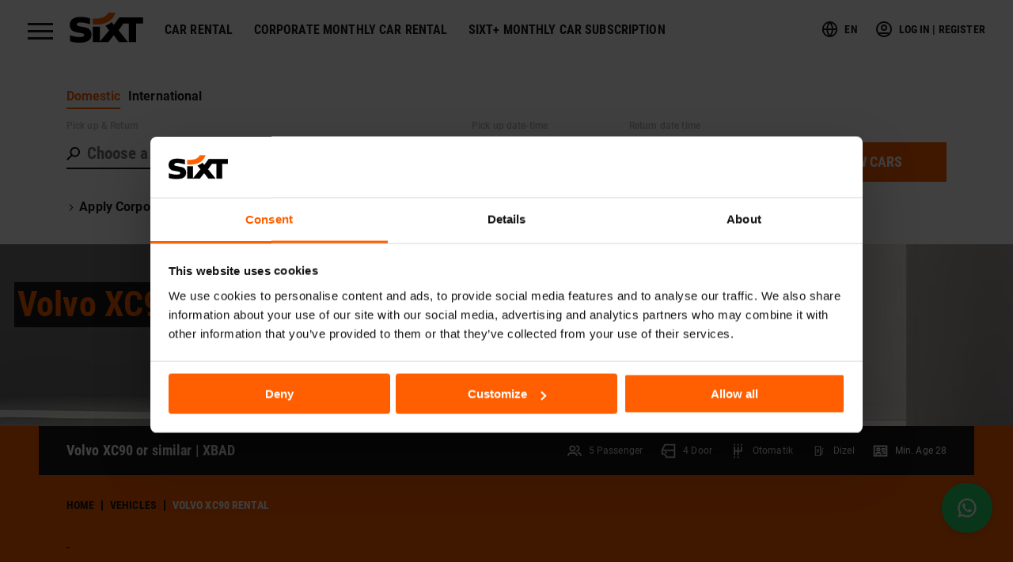

--- FILE ---
content_type: text/html; charset=UTF-8
request_url: https://www.sixt.com.tr/en/vehicles/volvo-xc90-car-rental
body_size: 28056
content:
<!DOCTYPE html><html lang="en"><head> <meta name="viewport" content="width=device-width, initial-scale=1.0, maximum-scale=1.0, user-scalable=no"> <title>Volvo XC90 Car Rental - Sixt Turkey</title> <meta name="description" content="Click for Volvo XC90 car rental or similar car options! Light up the city with Volvo XC90, which adds pleasure to your enjoyment with daily and weekly car rental options!"/> <meta charset="utf-8"/> <meta name="format-detection" content="telephone=no"/> <meta name="msapplication-config" content="/assets/img/favicon/browserconfig.xml"> <meta name="apple-mobile-web-app-status-bar-style" content="#fff"> <meta name="theme-color" content="#fff"> <meta name="csrf-token" content="9xRDcPOoqV1pe0fo2lMfZ7NBI2JAEYL0orbfqOwC"> <meta property="og:locale" content="en_EN" /><meta property="og:type" content="website" /><meta property="og:url" content="https://www.sixt.com.tr/en/vehicles/volvo-xc90-car-rental" /><meta property="og:title" content="Volvo XC90 Car Rental - Sixt Turkey" /><meta property="og:description" content="Click for Volvo XC90 car rental or similar car options! Light up the city with Volvo XC90, which adds pleasure to your enjoyment with daily and weekly car rental options!" /><meta property="og:image" content="https://www.sixt.com.tr/storage/images/site_logo-img.png" /><meta name="twitter:card" content="summary" /><meta name="twitter:url" content="https://www.sixt.com.tr/en/vehicles/volvo-xc90-car-rental" /><meta name="twitter:title" content="Volvo XC90 Car Rental - Sixt Turkey" /><meta name="twitter:description" content="Click for Volvo XC90 car rental or similar car options! Light up the city with Volvo XC90, which adds pleasure to your enjoyment with daily and weekly car rental options!" /><meta name="twitter:image" content="https://www.sixt.com.tr/storage/images/site_logo-img.png" /><meta name="twitter:site_name" content="Sixt Turkey - Rent A Car" /><meta name="twitter:creator" content="@sixtturkiye" /><meta name="twitter:site" content="@sixtturkiye" /> <link rel="canonical" href="https://www.sixt.com.tr/en/vehicles/volvo-xc90-car-rental"/> <link rel="dns-prefetch" href="//www.googletagmanager.com"> <link rel="dns-prefetch" href="https://consent.cookiebot.com/"> <link rel="apple-touch-icon" sizes="180x180" href="/assets/img/favicon/sixtlogo_180x180px.png"> <link rel="icon" type="image/png" sizes="32x32" href="/assets/img/favicon/sixtlogo_32x32px.png"> <link rel="icon" type="image/png" sizes="16x16" href="/assets/img/favicon/sixtlogo_16x16px.png"> <link rel="manifest" href="/assets/img/favicon/site.webmanifest"> <link rel="mask-icon" href="/assets/img/favicon/sixtlogo_256x256px.svg" color="#ff5f00"> <link rel="shortcut icon" href="/assets/img/favicon/sixtlogo_256x256px.ico"> <link rel="preload" href="/assets/css/app.css?ver=3.0.1.9.0" as="style" onload="this.rel='stylesheet'"> <link rel="stylesheet" href=/assets/css/app.css?ver=3.0.1.9.0" media="print" onload="this.media='all'"> <link rel="stylesheet" href="/assets/css/app.css?ver=3.0.1.9.0"> <link rel="preload" href="/assets/fonts/roboto/roboto-v30-latin_latin-ext-700.woff2" as="font" type="font/woff2" crossorigin> <link rel="preload" href="/assets/fonts/roboto/roboto-v30-latin_latin-ext-regular.woff2" as="font" type="font/woff2" crossorigin> <link rel="preload" as="image" href="https://www.sixt.com.tr/storage/cache/6950622f26c344c776aa712aa01a7a36904e0e9e.webp"> <script>(function(w,d,s,l,i){w[l]=w[l]||[];w[l].push({'gtm.start':new Date().getTime(),event:'gtm.js'});var f=d.getElementsByTagName(s)[0],j=d.createElement(s),dl=l!='dataLayer'?'&l='+l:'';j.async=true;j.src='https://www.googletagmanager.com/gtm.js?id='+i+dl;f.parentNode.insertBefore(j,f);})(window,document,'script','dataLayer','GTM-MWZK2FG');</script> <script> window.dataLayer = window.dataLayer || []; document.addEventListener('DOMContentLoaded', () => { const loginModalForm = document.querySelector('.login-modal-form'); let loginModalStatus = false; if (loginModalForm) { loginModalForm.querySelector('input[name="email"]').addEventListener('keydown', function () { if (loginModalStatus) return; loginModalStatus = true; dataLayer.push({ 'event': 'startForm', 'formName': 'Login', }); }); } const loginForm = document.querySelector('.login-form'); if (loginForm) { loginForm.addEventListener('bouncerFormValid', function (e) { dataLayer.push({ 'event': 'finishForm', 'formName': 'Login', }); }); } const registerForm = document.querySelector('.register-form'); if (registerForm) { const inputs = registerForm.querySelectorAll('input, select'); let registerFormStatus = false; inputs.forEach(input => { input.addEventListener('keydown', function () { if (!registerFormStatus) { dataLayer.push({ 'event': 'startForm', 'formName': 'Register', }); registerFormStatus = true; } }); }); } });</script> <script type="application/ld+json">{"@context":"https://schema.org/","@type":"BreadcrumbList","itemListElement":[{"@type":"ListItem","position":1,"name":"Homepage","item":"https://www.sixt.com.tr/en"},{"@type":"ListItem","position":2,"name":"Vehicles","item":"https://www.sixt.com.tr/en/vehicles"},{"@type":"ListItem","position":3,"name":"Volvo XC90 Car Rental - Sixt Turkey","item":"https://www.sixt.com.tr/en/vehicles/volvo-xc90-car-rental"}]}</script> </head><body><noscript><iframe src="https://www.googletagmanager.com/ns.html?id=GTM-MWZK2FG"height="0" width="0" style="display:none;visibility:hidden"></iframe></noscript><div class="svg-icons" style="position: absolute; width: 0; height: 0; overflow: hidden;"> <svg xmlns="http://www.w3.org/2000/svg" xmlns:xlink="http://www.w3.org/1999/xlink"> <symbol id="icon-arrow-right-2" viewBox="0 0 24 24"> <path d="M18.321 13H2.129v-2h16.192L12.4 4.684l1.459-1.368L22 12l-8.141 8.684-1.46-1.368L18.322 13Z"/> </symbol> <symbol id="icon-arrow-right" viewBox="0 0 28 18"> <path fill="currentColor" d="M23.998 8 17.38 1.462 18.86 0l9.108 9-9.109 9-1.48-1.462L23.999 10H.608V8h23.39Z"/> </symbol> <symbol id="icon-check-2" viewBox="0 0 14 12"> <path fill="currentColor" stroke="currentColor" d="M.97 5.877 0 6.84 4.208 11l9.125-9.038L12.362 1 4.207 9.077z"/> </symbol> <symbol id="icon-check-circle" viewBox="0 0 72 72"> <path fill="currentColor" fill-rule="evenodd" d="M36 66C19.431 66 6 52.569 6 36 6 19.431 19.431 6 36 6c16.569 0 30 13.431 30 30 0 16.569-13.431 30-30 30zm-7.5-23.743-8.379-8.378-4.242 4.242L28.5 50.743 53.121 26.12l-4.241-4.24L28.5 42.257z"/> </symbol> <symbol id="icon-check-square" viewBox="0 0 20 20"> <path fill="currentColor" d="M0 20V0h20v20H0Zm2-2h16V2H2v16ZM15.293 5.293l1.414 1.414L8 15.414l-4.707-4.707 1.414-1.414L8 12.586l7.293-7.293Z"/> </symbol> <symbol id="icon-check" viewBox="0 0 16 12"> <path fill="currentColor" d="M1.164 5.852 0 7.008 5.05 12 16 1.154 14.834 0 5.049 9.692z"/> </symbol> <symbol id="icon-chevron-down" viewBox="0 0 24 24"> <path fill="currentColor" d="m19.664 8.703-1.447-1.447-6.513 6.513-6.513-6.513-1.447 1.447 7.96 7.96z"/> </symbol> <symbol id="icon-chevron-left-2" viewBox="0 0 24 24"> <path fill="currentColor" fill-rule="evenodd" d="M8.713 11.676 17.593 21l-1.474 1.351L6 11.676 16.12 1l1.474 1.351-8.88 9.325Z" clip-rule="evenodd"/> </symbol> <symbol id="icon-chevron-left" viewBox="0 0 8 14"> <path fill-rule="evenodd" d="M8 1.417 2.858 7 8 12.583 6.447 14 0 7l6.447-7L8 1.417Z" clip-rule="evenodd"/> </symbol> <symbol id="icon-chevron-right-2" viewBox="0 0 24 24"> <path fill="currentColor" d="M8.742 4.04 7.295 5.487 13.808 12l-6.513 6.513 1.447 1.447 7.96-7.96-7.96-7.96Z"/> </symbol> <symbol id="icon-chevron-right-3" viewBox="0 0 24 24"> <path fill="currentColor" fill-rule="evenodd" d="m9 16 3.793-3.793L9 8.414 10.414 7l5.207 5.207-5.207 5.207L9 16Z" clip-rule="evenodd"/> </symbol> <symbol id="icon-chevron-right" viewBox="0 0 8 14"> <path fill-rule="evenodd" d="M0 1.417 1.553 0 8 7l-6.447 7L0 12.583 5.142 7 0 1.417Z" clip-rule="evenodd"/> </symbol> <symbol id="icon-close" viewBox="0 0 31 31"> <path fill="currentColor" d="M31 2.237 28.763 0 15.5 13.263 2.237 0 0 2.237 13.263 15.5 0 28.763 2.237 31 15.5 17.737 28.763 31 31 28.763 17.737 15.5 31 2.237Z"/> </symbol> <symbol id="icon-door" viewBox="0 0 24 24"> <path fill="currentColor" d="M4 12v3.062c2.929.364 5.4 2.303 5.906 4.938H20v-8H4Zm.618-2H20V4H7.618l-3 6ZM2 10.764 6.382 2H22v20H8v-1c0-2.218-2.29-4-5-4H2v-6.236ZM7 15v-2h3v2H7Z"/> </symbol> <symbol id="icon-driver-card" viewBox="0 0 24 24"> <path fill="currentColor" d="M2 20V4h20v16H2Zm2-2h16V6H4v12Zm8-8a3 3 0 1 1-6.001-.001A3 3 0 0 1 12 10Zm-2 0a1 1 0 1 0-2.001.001A1 1 0 0 0 10 10Zm-3 7H5v-1c0-1.57 1.437-2.382 3-2.382h2c1.562 0 3 .813 3 2.382v1h-2v-1c0-.158-.395-.382-1-.382H8c-.605 0-1 .224-1 .382v1Zm12-9v2h-6V8h6Zm0 3v2h-6v-2h6Zm0 3v2h-4v-2h4Z"/> </symbol> <symbol id="icon-facebook-2" viewBox="0 0 24 24"> <path fill="currentColor" d="M13.5 21H9.3v-9H7.5V9h1.8V7.2C9.494 4.505 10.62 3 14.1 3h2.4v3h-1.8c-1.128.103-1.21.536-1.2 1.2V9h3l-.6 3h-2.4v9Z"/> </symbol> <symbol id="icon-fuel" viewBox="0 0 40 40"> <path fill="currentColor" d="M25 26.5h2.5V15.65l2.844-3.556 1.562 1.25L29.5 16.35V28.5H25V32H11V8h14v18.5Zm-2 0V10H13v20h10v-3.5ZM15.386 24v-8.531h2.255c.997 0 1.79.316 2.382.949.592.633.894 1.5.906 2.602v1.382c0 1.121-.296 2.001-.888 2.64-.592.639-1.407.958-2.446.958h-2.21Zm1.722-7.096v5.666h.516c.574 0 .978-.151 1.213-.454.234-.303.357-.825.369-1.567v-1.483c0-.796-.111-1.352-.334-1.667-.223-.314-.602-.48-1.137-.495h-.627Z"/> </symbol> <symbol id="icon-gear" viewBox="0 0 24 24"> <path fill="currentColor" d="M11 13H8v5H6V6h2v5h3V6h2v5h3V6h2v7h-5v5h-2v-5ZM8 4H6V2h2v2Zm5 0h-2V2h2v2Zm5 0h-2V2h2v2Zm-5 18h-2v-2h2v2Zm-5 0H6v-2h2v2Z"/> </symbol> <symbol id="icon-instagram-2" viewBox="0 0 24 24"> <path fill="currentColor" d="M9.08 11.997a2.922 2.922 0 1 0 5.845 0 2.922 2.922 0 0 0-5.844 0Z"/> <path fill="currentColor" fill-rule="evenodd" d="M12 3c-2.444 0-2.75.01-3.71.054-.959.044-1.613.196-2.185.419A4.411 4.411 0 0 0 4.51 4.51c-.5.5-.809 1.002-1.039 1.594-.222.572-.374 1.226-.418 2.184C3.01 9.25 3 9.556 3 12s.01 2.75.054 3.71c.044.959.196 1.613.418 2.185.23.592.538 1.094 1.039 1.594.5.5 1.002.808 1.594 1.038.572.223 1.226.375 2.184.419C9.25 20.99 9.556 21 12 21s2.75-.01 3.71-.054c.959-.044 1.613-.196 2.185-.419a4.41 4.41 0 0 0 1.594-1.038c.5-.5.808-1.002 1.038-1.594.223-.572.375-1.226.419-2.184.044-.96.054-1.267.054-3.711s-.01-2.75-.054-3.71c-.044-.959-.196-1.613-.419-2.185A4.411 4.411 0 0 0 19.49 4.51a4.41 4.41 0 0 0-1.594-1.038c-.572-.223-1.226-.375-2.184-.419C14.75 3.01 14.444 3 12 3Zm4.826 5.139a.965.965 0 1 0 0-1.93.965.965 0 0 0 0 1.93Zm-4.823-.643a4.501 4.501 0 1 0 0 9.003 4.501 4.501 0 0 0 0-9.003Z" clip-rule="evenodd"/> </symbol> <symbol id="icon-instagram" viewBox="0 0 24 24"> <path d="M12 2.163c3.204 0 3.584.012 4.85.07 3.252.148 4.771 1.691 4.919 4.919.058 1.265.069 1.645.069 4.849 0 3.205-.012 3.584-.069 4.849-.149 3.225-1.664 4.771-4.919 4.919-1.266.058-1.644.07-4.85.07-3.204 0-3.584-.012-4.849-.07-3.26-.149-4.771-1.699-4.919-4.92-.058-1.265-.07-1.644-.07-4.849 0-3.204.013-3.583.07-4.849.149-3.227 1.664-4.771 4.919-4.919 1.266-.057 1.645-.069 4.849-.069zM12 0C8.741 0 8.333.014 7.053.072 2.695.272.273 2.69.073 7.052.014 8.333 0 8.741 0 12c0 3.259.014 3.668.072 4.948.2 4.358 2.618 6.78 6.98 6.98C8.333 23.986 8.741 24 12 24c3.259 0 3.668-.014 4.948-.072 4.354-.2 6.782-2.618 6.979-6.98.059-1.28.073-1.689.073-4.948 0-3.259-.014-3.667-.072-4.947-.196-4.354-2.617-6.78-6.979-6.98C15.668.014 15.259 0 12 0zm0 5.838a6.162 6.162 0 1 0 0 12.324 6.162 6.162 0 0 0 0-12.324zM12 16a4 4 0 1 1 0-8 4 4 0 0 1 0 8zm6.406-11.845a1.44 1.44 0 1 0 0 2.881 1.44 1.44 0 0 0 0-2.881z"/> </symbol> <symbol id="icon-linkedin" viewBox="0 0 24 24"> <path fill="currentColor" d="M21.495 20h.005v-6.97c0-3.409-.734-6.035-4.72-6.035-1.915 0-3.2 1.052-3.726 2.048H13v-1.73H9.22V20h3.935v-6.28c0-1.654.314-3.254 2.362-3.254 2.018 0 2.048 1.888 2.048 3.36V20h3.93ZM2.813 7.315h3.94V20h-3.94V7.315ZM4.782 1A2.282 2.282 0 0 0 2.5 3.282c0 1.26 1.022 2.303 2.282 2.303S7.063 4.54 7.063 3.282A2.283 2.283 0 0 0 4.782 1Z"/> </symbol> <symbol id="icon-location" viewBox="0 0 24 24"> <path fill="currentColor" d="M14 17.384V7.62l-4-2.005v9.763l4 2.005Zm2-.005 4-1.997V5.617l-4 1.998v9.764Zm-8-1.994V5.621L4 7.618v9.765l4-1.998Zm6.994-9.503L22 2.382v14.236l-7.008 3.5-5.986-3L2 20.618V6.381l7.008-3.5 5.986 3Z"/> </symbol> <symbol id="icon-more"> <path fill="currentColor" d="M4 10h3v3H4v-3zm6.5 0h3v3h-3v-3zm6.5 0h3v3h-3v-3z"/> </symbol> <symbol id="icon-plane" viewBox="0 0 24 24"> <path d="M13.487 6.911 17.787 5H18c3.33 0 5 .417 5 2 0 1.191-1.717 2.625-5.663 5.152l-2.546 7.639-5.028 1.676.954-6.205a1657.72 1657.72 0 0 1-2.012 1.006l-.196.097a.338.338 0 0 1-.064.03c-2.455 1.227-5.069.103-6.355-2.518l-1.269-3.12 2.005-1.972 3.175 1.596 1.066-.533L4.5 8.015V5.882l2.962-1.481 6.025 2.51Zm4.724.09-4.698 2.088-5.975-2.49-.929.464 4.324 3.089-4.934 2.467-2.792-1.404.707 1.844c.797 1.62 2.246 2.243 3.639 1.547l.196-.074c-.196.07-.196.07-.121.037l.187-.092.751-.375 2.986-1.496 1.73-.868-1.045 6.795.972-.324 2.455-7.362.3-.19c1.802-1.148 3.147-2.086 4.028-2.806.298-.244.539-.46.718-.642-.541-.128-1.38-.2-2.5-.208Z"/> </symbol> <symbol id="icon-search-2" viewBox="0 0 31 31"> <g fill="none" fill-rule="evenodd" transform="translate(-4 -4)"> <circle cx="23.059" cy="16.205" r="10.232" stroke="currentColor" stroke-width="2"/> <path stroke="currentColor" stroke-width="2" d="m5.5 33.666 10.264-10.264"/> <path d="M0 0h39.166v39.166H0z"/> </g> </symbol> <symbol id="icon-search" viewBox="0 0 19 19"> <path fill="currentColor" d="M17 7A5 5 0 1 0 7 7a5 5 0 0 0 10 0Zm-9.192 5.607-6.1 6.1-1.415-1.414 6.1-6.1A7 7 0 0 1 12 0a7 7 0 1 1-4.192 12.606Z"/> </symbol> <symbol id="icon-spotify" viewBox="0 0 24 24"> <path d="M19.098 10.638C15.23 8.341 8.85 8.13 5.157 9.251a1.121 1.121 0 1 1-.651-2.148c4.239-1.287 11.285-1.038 15.738 1.605a1.123 1.123 0 0 1-1.146 1.93zm-.126 3.403a.937.937 0 0 1-1.287.308c-3.225-1.982-8.142-2.557-11.958-1.399a.936.936 0 1 1-.543-1.79c4.358-1.322 9.776-.682 13.48 1.595.44.27.578.847.308 1.286zm-1.469 3.267a.746.746 0 0 1-1.028.249c-2.818-1.722-6.365-2.111-10.542-1.157a.748.748 0 0 1-.333-1.458c4.571-1.045 8.492-.595 11.655 1.338a.747.747 0 0 1 .248 1.028zM12 0C5.373 0 0 5.373 0 12c0 6.628 5.373 12 12 12 6.628 0 12-5.372 12-12 0-6.627-5.372-12-12-12z"/> </symbol> <symbol id="icon-station" viewBox="0 0 24 24"> <path fill="currentColor" fill-rule="evenodd" d="m11.31 7.186 1.343-1.98-.63-.818a4.014 4.014 0 0 0 1.422-.69l.406.51.77-1.155H19v1.31h-.985v3.2h-3.394l-.869-1.288-.902 1.287H9.657v-.88c-.23.623-.954 1.001-2.39 1.001-2.131 0-2.234-.746-2.267-1.602h1.685c.005.256.049.44.152.562.109.121.256.185.473.185.342 0 .712-.096.712-.466a.342.342 0 0 0-.07-.21c-.097-.128-.504-.24-.977-.372-.618-.171-1.35-.374-1.649-.682-.212-.217-.277-.542-.277-.804 0-1.008.788-1.461 2.359-1.461 1.669 0 2.064.579 2.085 1.53H7.871c-.011-.256-.088-.455-.201-.548a.501.501 0 0 0-.37-.127c-.349.007-.533.153-.533.39 0 .07.021.159.07.21.108.121.495.228.944.352.615.17 1.348.371 1.649.688.083.087.167.2.227.358V4.624c.539.02 1.1.003 1.652-.083v2.645Zm4.26-2.82-.616.86 1.423 2.064V4.367h-.807Zm-2.959-2.283h1.718c-.516 1.482-2.127 2.41-4.672 2.283V3.053c1.682.123 2.63-.35 2.954-.97ZM2.5 9h-.15L1 11h1.5v10h2V11h15v10h2V11H23l-1.35-2H2.5Zm4 5h11v7h-2v-5h-7v5h-2v-7Z" clip-rule="evenodd"/> </symbol> <symbol id="icon-twitter-x" viewBox="0 0 256 256"> <g fill="currentColor" stroke-miterlimit="10" stroke-width="0"> <path d="m71.347 66.065 92.45 123.583h20.934L92.282 66.065z"/> <path d="M127.857 1.407c-69.837 0-126.45 56.613-126.45 126.45s56.613 126.45 126.45 126.45 126.45-56.613 126.45-126.45-56.613-126.45-126.45-126.45zm31 198.116-42.089-56.276-52.091 56.276h-13.39l59.499-64.276L51.66 56.19h45.57l38.76 51.828 47.973-51.828h13.39l-55.38 59.83 62.452 83.503h-45.57z"/> </g> </symbol> <symbol id="icon-user-2" viewBox="0 0 40 40"> <path fill="currentColor" d="M36 20c0-8.837-7.163-16-16-16S4 11.163 4 20s7.163 16 16 16 16-7.163 16-16Zm2 0c0 9.941-8.059 18-18 18S2 29.941 2 20 10.059 2 20 2s18 8.059 18 18Zm-16.64 3.399h2.738a4.219 4.219 0 0 1 4.004 2.89L30 30.573l-1.87.453-1.89-4.284c-.377-1.136-.945-1.402-2.142-1.402h-8.196c-1.197 0-1.765.266-2.142 1.402l-1.89 4.284-1.87-.453 1.898-4.284a4.219 4.219 0 0 1 4.004-2.89h5.459Zm2.72-8.639a4 4 0 1 0-8 0 4 4 0 0 0 8 0Zm1.759 0a5.76 5.76 0 1 1-11.52 0 5.76 5.76 0 0 1 11.52 0Z"/> </symbol> <symbol id="icon-user-3" viewBox="0 0 24 24"> <path fill="currentColor" fill-rule="evenodd" d="m5.97 19.243-1.94-.486c.037-.148.106-.39.209-.698.17-.51.375-1.022.617-1.506C5.634 14.995 6.63 14 8 14h8c1.37 0 2.366.995 3.144 2.553.242.484.447.995.617 1.506.103.307.172.55.21.698l-1.941.486a8.218 8.218 0 0 0-.166-.552 9.592 9.592 0 0 0-.508-1.244C16.884 16.505 16.38 16 16 16H8c-.38 0-.884.505-1.356 1.447a9.592 9.592 0 0 0-.508 1.244c-.085.255-.14.45-.166.552zM16.5 8.5c0 2.536-2.012 4.5-4.54 4.5-2.52 0-4.46-1.956-4.46-4.5C7.5 5.93 9.383 4 11.96 4c2.584 0 4.54 1.94 4.54 4.5zm-2 0c0-1.452-1.057-2.5-2.54-2.5C10.498 6 9.5 7.024 9.5 8.5c0 1.443 1.048 2.5 2.46 2.5 1.434 0 2.54-1.08 2.54-2.5z"/> </symbol> <symbol id="icon-user-add-2" viewBox="0 0 24 24"> <path fill="currentColor" fill-rule="evenodd" d="M13.436 8.406C13.436 6.956 12.4 6 10.896 6c-1.402 0-2.46 1.047-2.46 2.406 0 1.413 1.11 2.594 2.46 2.594 1.445 0 2.54-1.09 2.54-2.594Zm3.5 8.584v-2h2v2h2v2h-2v2h-2v-2h-2v-2h2Zm-1.5-8.584c0 2.611-1.993 4.594-4.54 4.594-2.484 0-4.46-2.104-4.46-4.594C6.436 5.937 8.395 4 10.896 4c2.572 0 4.54 1.813 4.54 4.406ZM4.873 19.351 3 18.65a16.48 16.48 0 0 1 1.002-2.14C4.882 14.945 5.768 14 6.936 14h9v2h-9c-.019 0-.161.085-.372.309-.259.276-.538.683-.819 1.181a14.528 14.528 0 0 0-.872 1.861Z" clip-rule="evenodd"/> </symbol> <symbol id="icon-user-add" viewBox="0 0 40 40"> <path d="M20.544 10.928a3.928 3.928 0 1 0-7.857 0 3.928 3.928 0 0 0 7.857 0Zm7.866 16.16v-3.55h2v3.55h3.55v2h-3.55v3.548h-2v-3.548h-3.55v-2h3.55Zm-5.866-16.16a5.928 5.928 0 1 1-11.857 0 5.928 5.928 0 0 1 11.857 0ZM7.708 28.402l-1.898-.63 1.737-5.237a4.202 4.202 0 0 1 3.988-2.879h10.266a4.203 4.203 0 0 1 3.927 2.707l.312.82-1.869.711-.312-.82a2.203 2.203 0 0 0-2.058-1.418H11.535c-.949 0-1.791.608-2.09 1.509l-1.737 5.237Z"/> </symbol> <symbol id="icon-user-check" viewBox="0 0 24 24"> <path fill="currentColor" fill-rule="evenodd" d="m3.936 18.351-1.872-.702c.052-.14.147-.376.278-.675.217-.497.46-.995.724-1.464C3.946 13.944 4.832 13 6 13h8v2H6c-.019 0-.162.085-.372.309-.259.276-.539.683-.819 1.181a14.525 14.525 0 0 0-.873 1.861zM14.5 7.406C14.5 10.017 12.506 12 9.96 12 7.475 12 5.5 9.896 5.5 7.406 5.5 4.937 7.458 3 9.96 3c2.572 0 4.54 1.813 4.54 4.406zm-2 0C12.5 5.956 11.462 5 9.96 5 8.557 5 7.5 6.047 7.5 7.406 7.5 8.819 8.61 10 9.96 10c1.444 0 2.54-1.09 2.54-2.594zm6.793 4.924 1.415 1.414-7.696 7.696-3.718-3.713 1.413-1.416 2.304 2.301 6.282-6.282z"/> </symbol> <symbol id="icon-user-computer" viewBox="0 0 40 40"> <path fill="currentColor" d="M16.853 8.972v2.019H9.006v13.998h21.997v-2.956H33V26l4.926 10.841H1.888L7.023 26l-.03-17 9.86-.028Zm14.588 18.02H8.566L5.016 35h7.8l1.684-3.605h9.973L26.38 35h8.594l-3.533-8.008Zm-8.017 6.145h-7.815L14.739 35h9.67l-.985-1.863ZM33.997 14l3.002 6H17l3-6h13.997ZM27 3a4 4 0 1 1 0 8 4 4 0 0 1 0-8Z"/> </symbol> <symbol id="icon-user" viewBox="0 0 24 24"> <path d="M12 2c5.523 0 10 4.477 10 10s-4.477 10-10 10S2 17.523 2 12 6.477 2 12 2Zm4.893 16.002H6.829a.34.34 0 0 0-.1.015A7.96 7.96 0 0 0 12 20a7.968 7.968 0 0 0 5.15-1.878.335.335 0 0 0-.257-.12ZM12 4a8 8 0 0 0-6.568 12.57c.365-.357.861-.57 1.397-.57h10.064a2 2 0 0 1 1.552.74A8 8 0 0 0 12 4Zm0 2a4 4 0 1 1 0 8 4 4 0 0 1 0-8Zm0 2a2 2 0 1 0 0 4 2 2 0 0 0 0-4Z"/> </symbol> <symbol id="icon-users" viewBox="0 0 24 24"> <path fill="currentColor" d="M12 8.406C12 6.956 10.962 6 9.46 6 8.057 6 7 7.047 7 8.406 7 9.819 8.11 11 9.46 11 10.903 11 12 9.91 12 8.406Zm2 0C14 11.017 12.006 13 9.46 13 6.975 13 5 10.896 5 8.406 5 5.937 6.958 4 9.46 4 12.031 4 14 5.813 14 8.406ZM3.936 19.351l-1.872-.702c.052-.14.147-.376.278-.675.217-.497.46-.995.724-1.464C3.946 14.944 4.832 14 6 14h7c1.168 0 2.053.944 2.934 2.51.264.47.507.967.724 1.464.131.299.226.534.278.675l-1.872.702a14.774 14.774 0 0 0-.873-1.861c-.28-.498-.56-.905-.819-1.181-.21-.224-.353-.309-.372-.309H6c-.019 0-.162.085-.372.309-.259.276-.539.683-.819 1.181a14.525 14.525 0 0 0-.873 1.861ZM17 16v-2h2c1.168 0 2.053.944 2.934 2.51.264.47.507.967.724 1.464.131.299.226.534.278.675l-1.872.702a14.774 14.774 0 0 0-.873-1.861c-.28-.498-.56-.905-.819-1.181-.21-.224-.353-.309-.372-.309h-2ZM15 6V4h1c2.152 0 4 2.053 4 4.5S18.152 13 16 13h-1v-2h1c.998 0 2-1.113 2-2.5S16.998 6 16 6h-1Z"/> </symbol> <symbol id="icon-whatsapp" viewBox="0 0 24 24"> <path fill="none" d="M0 0h24v24H0z"/> <path d="m7.253 18.494.724.423A7.953 7.953 0 0 0 12 20a8 8 0 1 0-8-8 7.95 7.95 0 0 0 1.084 4.024l.422.724-.653 2.401 2.4-.655zM2.004 22l1.352-4.968A9.954 9.954 0 0 1 2 12C2 6.477 6.477 2 12 2s10 4.477 10 10-4.477 10-10 10a9.954 9.954 0 0 1-5.03-1.355L2.004 22zM8.391 7.308c.134-.01.269-.01.403-.004.054.004.108.01.162.016.159.018.334.115.393.249.298.676.588 1.357.868 2.04.062.152.025.347-.093.537a4.38 4.38 0 0 1-.263.372c-.113.145-.356.411-.356.411s-.099.118-.061.265c.014.056.06.137.102.205l.059.095c.256.427.6.86 1.02 1.268.12.116.237.235.363.346.468.413.998.75 1.57 1l.005.002c.085.037.128.057.252.11.062.026.126.049.191.066a.35.35 0 0 0 .367-.13c.724-.877.79-.934.796-.934v.002a.482.482 0 0 1 .378-.127c.06.004.121.015.177.04.531.243 1.4.622 1.4.622l.582.261c.098.047.187.158.19.265.004.067.01.175-.013.373-.032.259-.11.57-.188.733a1.155 1.155 0 0 1-.21.302 2.378 2.378 0 0 1-.33.288 3.71 3.71 0 0 1-.125.09 5.024 5.024 0 0 1-.383.22 1.99 1.99 0 0 1-.833.23c-.185.01-.37.024-.556.014-.008 0-.568-.087-.568-.087a9.448 9.448 0 0 1-3.84-2.046c-.226-.199-.435-.413-.649-.626-.89-.885-1.562-1.84-1.97-2.742A3.47 3.47 0 0 1 6.9 9.62a2.729 2.729 0 0 1 .564-1.68c.073-.094.142-.192.261-.305.127-.12.207-.184.294-.228a.961.961 0 0 1 .371-.1z"/> </symbol> <symbol id="icon-world" viewBox="0 0 24 24"> <path d="M7.595 13c.177 2.257.951 4.5 2.313 6.723a8.006 8.006 0 0 1-5.846-6.722Zm12.343.001a8.007 8.007 0 0 1-5.664 6.671c1.376-2.206 2.16-4.431 2.339-6.672Zm-7.825 6.32-.045.063c-1.453-2.15-2.27-4.275-2.466-6.384h5.003c-.2 2.088-1.025 4.192-2.492 6.322ZM9.908 4.278C8.546 6.501 7.77 8.744 7.595 11.001L4.062 11a8.007 8.007 0 0 1 5.773-6.704Zm4.366.05A8.007 8.007 0 0 1 19.938 11h-3.325c-.173-2.154-.904-4.296-2.184-6.419Zm.331 6.674H9.602c.196-2.11 1.013-4.235 2.465-6.384 1.497 2.15 2.337 4.276 2.538 6.384ZM2 12c0 5.523 4.477 10 10 10s10-4.477 10-10S17.523 2 12 2 2 6.477 2 12Z"/> </symbol> <symbol id="icon-youtube" viewBox="0 0 24 24"> <path fill="none" d="M0 0h24v24H0z"/> <path d="M21.543 6.498C22 8.28 22 12 22 12s0 3.72-.457 5.502c-.254.985-.997 1.76-1.938 2.022C17.896 20 12 20 12 20s-5.893 0-7.605-.476c-.945-.266-1.687-1.04-1.938-2.022C2 15.72 2 12 2 12s0-3.72.457-5.502c.254-.985.997-1.76 1.938-2.022C6.107 4 12 4 12 4s5.896 0 7.605.476c.945.266 1.687 1.04 1.938 2.022zM10 15.5l6-3.5-6-3.5v7z"/> </symbol> </svg></div><div class="layout layout--full " data-requesti18n='{"genericError": "Sorry, an error has occurred. Our team has been notified of this problem.", "genericErrorTitle": "Error", "validationError": "Bilgileriniz doğrulanamadı...", "validationErrorTitle": "Doğrulama Hatası"}'> <header class="layout__header"> <section class="navbar"> <div class="navbar__container container"> <button type="button" class="hamburger-button navbar__hamburger-button" aria-pressed="true" aria-label="Menü" data-toggle="menu" data-target="#menu"> <span class="hamburger-button__wrapper"> <span class="hamburger-button__icon"></span> </span> </button> <a href="/en" class="navbar__logo" title="Sixt Turkey - Rent A Car" aria-label=""> <svg xmlns="http://www.w3.org/2000/svg" viewBox="0 0 1000 410" height="38" kind="primary" width="95" class="text-black"><title>SIXT</title> <path d="M1000,64.3486862v84.5219345h-95.2709351v252.7862091h-99.5255127V148.8706207h-74.5170898 l-65.0908813,92.5158997l127.5218506,160.2667694H669.3632202l-69.3630371-94.046936l-72.9190063,94.046936l-213.0421143,0.00354 V190.5054321h97.5005188v203.3267822l125.5004578-152.445694l-51.6677246-63.997345 c7.6235046-2.5435333,16.0619202-5.8243561,23.2832642-8.8723755 c23.7313232-10.0188751,44.5698853-25.2941437,63.2211914-40.5835037l28.1234131,40.1813431l75.8929443-103.7659531H1000z M134.3661499,410c97.6028442-0.440979,161.247345-30.2647705,161.247345-110.5075073 c0-143.5592499-199.9646301-82.3382568-199.9646301-138.7579498c0-19.3815918,21.1101761-27.1850281,52.5779114-27.1850281 c38.5479431,0,88.2718964,12.9645538,126.8304138,25.4528809v-81.449234 C243.035614,68.3632965,197.4109497,57.910511,147.9374847,57.910511c-111.4317169,0-147.8100891,52.4192009-147.937088,109.1599121 c-0.3210258,144.0284271,196.6414948,82.6945648,196.6414948,138.6450653c0,18.8383179-20.8843994,27.3014221-62.6779022,27.3331909 c-41.137352,0-85.1145477-9.9836121-130.2947083-24.8884583v81.4316101C28.4518681,399.6565552,67.6136551,410,134.3661499,410" fill="currentColor"></path> <path d="M392.2088318,78.2566071c-22.76474,2.9633179-53.3857727,2.9492111-78.1648254,2.7375565 v81.8302383h46.2702332c63.235321,0,216.3617249-13.6207428,262.1486511-162.8244019h-97.69104 C495.9676514,56.7865753,446.7869873,71.2751541,392.2088318,78.2566071" fill="currentColor" class="sc-14j8v78-1 decInQ"></path> </svg> </a> <ul class="navbar__menu list--fix d-none d-lg-flex"> <li class="navbar__menu-item"> <a href="https://www.sixt.com.tr/en" title="Car Rental" class="navbar__menu-link ">Car Rental</a> </li> <li class="navbar__menu-item"> <a href="https://www.sixt.com.tr/en/monthly-car-rental" title="Corporate Monthly Car Rental" class="navbar__menu-link ">Corporate Monthly Car Rental</a> </li> <li class="navbar__menu-item"> <a href="https://www.sixt.com.tr/en/plus" title="SIXT+ Monthly Car Subscription" class="navbar__menu-link ">SIXT+ Monthly Car Subscription</a> </li> </ul> <ul class="navbar__buttons list--fix"> <li class="navbar__buttons-item"> <a title="EN" href="#" class="navbar__buttons-link" data-toggle="dropdown"> <svg class="icon navbar__buttons-link-icon"> <use xlink:href="#icon-world"></use> </svg> <span class="navbar__buttons-link-label">EN</span> </a> <div class="navbar__buttons-dropdown"> <h6 class="navbar__buttons-dropdown-title">SELECT LANGUAGE</h6> <ul class="navbar__buttons-dropdown-list"> <li class="navbar__buttons-dropdown-list-item"> <a title="Türkçe" href="https://www.sixt.com.tr" class="navbar__buttons-dropdown-list-link we"> <strong>Turkish</strong> <span>TR</span> </a> </li> <li class="navbar__buttons-dropdown-list-item"> <a title="İngilizce" href="https://www.sixt.com.tr/en" class="navbar__buttons-dropdown-list-link navbar__buttons-dropdown-list-link--active we"> <strong>English</strong> <span>EN</span> <svg class="icon navbar__buttons-dropdown-list-link-icon"> <use xlink:href="#icon-check"></use> </svg> </a> </li> </ul> </div> </li> <li class="navbar__buttons-item"> <a title="register" href="#loginregister" class="navbar__buttons-link" data-toggle="modal"> <svg class="icon navbar__buttons-link-icon"> <use xlink:href="#icon-user"></use> </svg> <span class="navbar__buttons-link-label">LOG IN | REGISTER</span> </a> </li> </ul> <nav id="menu" class="menu navbar__modal-menu"> <div class="container menu__container"> <div class="row justify-content-md-between menu__list" data-accordion data-accordion-close-others="true"> <div class="col-md-auto d-lg-none menu__list-item"> <a href="https://www.sixt.com.tr/en" title="Car Rental" class="text-style text-style--menu-title menu__title menu__list-item-toggle"> Car Rental </a> <a href="https://www.sixt.com.tr/en/monthly-car-rental" title="Corporate Monthly Car Rental" class="text-style text-style--menu-title menu__title menu__list-item-toggle"> Corporate Monthly Car Rental </a> <a href="https://www.sixt.com.tr/en/plus" title="SIXT+ Monthly Car Subscription" class="text-style text-style--menu-title menu__title menu__list-item-toggle"> SIXT+ Monthly Car Subscription </a> </div> <div class="col-md-auto menu__list-item" data-accordion-item> <h4 class="text-style text-style--menu-title menu__title menu__list-item-toggle" data-accordion-toggle> Best Deals <svg class="icon menu__title-icon menu__list-item-toggle-icon d-md-none"> <use xlink:href="#icon-chevron-down"></use> </svg> </h4> <ul class="menu__nav menu__list-item-dropdown" data-accordion-content> <li class="menu__nav-item"> <a href="https://www.sixt.com.tr/en/our-collaborations" title="Collaborations" class="menu__nav-link"> Collaborations </a> </li> <li class="menu__nav-item"> <a href="https://www.sixt.com.tr/en/best-deals" title="All Campaigns" class="menu__nav-link"> All Campaigns </a> </li> </ul> </div> <div class="col-md-auto menu__list-item" data-accordion-item> <h4 class="text-style text-style--menu-title menu__title menu__list-item-toggle" data-accordion-toggle> Vehicles <svg class="icon menu__title-icon menu__list-item-toggle-icon d-md-none"> <use xlink:href="#icon-chevron-down"></use> </svg> </h4> <ul class="menu__nav menu__list-item-dropdown" data-accordion-content> <li class="menu__nav-item"> <a href="https://www.sixt.com.tr/en/our-most-preferred-vehicles" title="Most Preferred Vehicles" class="menu__nav-link"> Most Preferred Vehicles </a> </li> <li class="menu__nav-item"> <a href="https://www.sixt.com.tr/en/premium-car-rental" title="Premium Car Rental" class="menu__nav-link"> Premium Car Rental </a> </li> <li class="menu__nav-item"> <a href="https://www.sixt.com.tr/en/economic-segment-car-rental" title="Economic Segment Car Rental" class="menu__nav-link"> Economic Segment Car Rental </a> </li> <li class="menu__nav-item"> <a href="https://www.sixt.com.tr/en/our-suv-vehicles" title="SUV Vehicles" class="menu__nav-link"> SUV Vehicles </a> </li> <li class="menu__nav-item"> <a href="https://www.sixt.com.tr/en/our-mpv-vehicles" title="MPV Vehicles" class="menu__nav-link"> MPV Vehicles </a> </li> <li class="menu__nav-item"> <a href="https://www.sixt.com.tr/en/electric-car-rental" title="Electric Cars" class="menu__nav-link"> Electric Cars </a> </li> <li class="menu__nav-item"> <a href="https://www.sixt.com.tr/en/light-commercial-vehicle-rental" title="Light Commercial Vehicle Rental" class="menu__nav-link"> Light Commercial Vehicle Rental </a> </li> <li class="menu__nav-item"> <a href="https://www.sixt.com.tr/en/middle-class-car-rental" title="Middle Class Car Rental" class="menu__nav-link"> Middle Class Car Rental </a> </li> <li class="menu__nav-item"> <a href="https://www.sixt.com.tr/en/vehicles" title="All Rental Vehicles" class="menu__nav-link"> All Rental Vehicles </a> </li> </ul> </div> <div class="col-md-auto menu__list-item" data-accordion-item> <h4 class="text-style text-style--menu-title menu__title menu__list-item-toggle" data-accordion-toggle> Our Services <svg class="icon menu__title-icon menu__list-item-toggle-icon d-md-none"> <use xlink:href="#icon-chevron-down"></use> </svg> </h4> <ul class="menu__nav menu__list-item-dropdown" data-accordion-content> <li class="menu__nav-item"> <a href="https://www.sixt.com.tr/en/car-rental" title="Our Locations" class="menu__nav-link"> Our Locations </a> </li> <li class="menu__nav-item"> <a href="https://www.sixt.com.tr/en/monthly-car-rental" title="Monthly Car Rental" class="menu__nav-link"> Monthly Car Rental </a> </li> <li class="menu__nav-item"> <a href="https://www.sixt.com.tr/en/operational-car-rental" title="Operational Car Rental" class="menu__nav-link"> Operational Car Rental </a> </li> <li class="menu__nav-item"> <a href="https://www.sixt.com.tr/en/plus" title="SIXT+ Monthly Car Subscription" class="menu__nav-link"> SIXT+ Monthly Car Subscription </a> </li> <li class="menu__nav-item"> <a href="https://www.sixt.com.tr/en/abroad-rent-a-car" title="Abroad Rent a Car" class="menu__nav-link"> Abroad Rent a Car </a> </li> <li class="menu__nav-item"> <a href="https://www.sixt.com.tr/en/car-rental-with-driver" title="Rent a Car With Driver" class="menu__nav-link"> Rent a Car With Driver </a> </li> </ul> </div> <div class="col-md-auto menu__list-item" data-accordion-item> <h4 class="text-style text-style--menu-title menu__title menu__list-item-toggle" data-accordion-toggle> Help Center <svg class="icon menu__title-icon menu__list-item-toggle-icon d-md-none"> <use xlink:href="#icon-chevron-down"></use> </svg> </h4> <ul class="menu__nav menu__list-item-dropdown" data-accordion-content> <li class="menu__nav-item"> <a href="https://www.sixt.com.tr/en/car-rental-terms" title="Car Rental Terms" class="menu__nav-link"> Car Rental Terms </a> </li> <li class="menu__nav-item"> <a href="https://www.sixt.com.tr/en/faq" title="FAQ" class="menu__nav-link"> FAQ </a> </li> <li class="menu__nav-item"> <a href="https://www.sixt.com.tr/en/help-center" title="Help Center" class="menu__nav-link"> Help Center </a> </li> <li class="menu__nav-item"> <a href="https://www.sixt.com.tr/en/contact" title="Contact" class="menu__nav-link"> Contact </a> </li> </ul> </div> </div> </div></nav> </div> </section> </header> <main class="layout__body"> <script> var trStationData = [{"station":{"id":"f4803800-c4d1-4ddc-8c65-38cd5da8e0a5","code":"\u0130ST42","name":"\u0130stanbul Kad\u0131k\u00f6y","display_name":"\u0130stanbul Kad\u0131k\u00f6y","country":"T\u00fcrkiye","city":"\u0130STANBUL","address":"Fatih Sok. Serdar Apt. 8\/D Ac\u0131badem \u0130stanbul Nautilus AVM kar\u015f\u0131s\u0131 - Kad\u0131k\u00f6y\/istanbul","latitude":"40.999340","longitude":"29.032458","phone":"2169391122","email":"ist42@sixt.com.tr","abt_hour":1,"station_keywords":["Kadi","Kad\u0131k\u00f6y","KAD\u0130K\u00d6Y"],"office_code":"46725","airport":0,"weekend_open":"09:00","weekend_close":"19:00","on_weekdays_open":"09:00","on_weekdays_close":"19:00","sunday_open":"09:00","sunday_close":"19:00","haftaIciSaatEkle":false,"haftaSonuSaatEkle":false},"geo":{"latitude":"40.999340","longitude":"29.032458","zoom":7}}]; var otherStationData = [{"station":{"id":"277437fe-7431-4125-b30b-5bdf5fc1da7a","code":"\u0130ZM51","name":"\u0130zmir Adnan Menderes Airport International","display_name":"\u0130zmir Adnan Menderes Havaliman\u0131","country":"T\u00fcrkiye","city":"\u0130ZM\u0130R","address":"Adnan Menderes Havaliman\u0131 \u0130\u00e7 Hatlar Gelen Yolcu Salonu, Dokuz Eyl\u00fcl Mh. Gaziemir\/\u0130zmir","latitude":"38.289398","longitude":"27.155117","phone":"2329661300","email":"izm51@sixt.com.tr","abt_hour":1,"station_keywords":[],"office_code":"8233","airport":1,"weekend_open":"00:00","weekend_close":"23:59","on_weekdays_open":"00:00","on_weekdays_close":"23:59","sunday_open":"00:00","sunday_close":"23:59","haftaIciSaatEkle":false,"haftaSonuSaatEkle":false},"geo":{"latitude":"38.289398","longitude":"27.155117","zoom":7}},{"station":{"id":"84a227ac-0e31-4811-bb30-a6c6ac173154","code":"CRL61","name":"\u00c7orlu Downtown","display_name":"\u00c7orlu Merkez","country":"T\u00fcrkiye","city":"TEK\u0130RDA\u011e","address":"ZAFER MH CUMHUR\u0130YET BULV 5-73B ARMADA C\u0130TY \u00c7ORLU\/TEK\u0130RDA\u011e","latitude":"41.147028","longitude":"27.833841","phone":"5373356745","email":"crl61@sixt.com.tr","abt_hour":2,"station_keywords":[],"office_code":"47877","airport":0,"weekend_open":"08:30","weekend_close":"19:00","on_weekdays_open":"08:30","on_weekdays_close":"19:00","sunday_open":"Kapal\u0131","sunday_close":"","haftaIciSaatEkle":false,"haftaSonuSaatEkle":false},"geo":{"latitude":"41.147028","longitude":"27.833841","zoom":7}},{"station":{"id":"ad0cec94-baaa-4dc2-b9ea-90dc53453e6a","code":"ERZ52","name":"Erzurum Airport","display_name":"Erzurum Havaliman\u0131","country":"T\u00fcrkiye","city":"ERZURUM","address":"KUZEY \u00c7EVRE YOLU 13. KM 25050 YAKUT\u0130YE\/ERZURUM","latitude":"39.960864","longitude":"41.180525","phone":"5529051470","email":"erz52@sixt.com.tr","abt_hour":1,"station_keywords":[],"office_code":"43405","airport":1,"weekend_open":"07:30","weekend_close":"22:00","on_weekdays_open":"07:30","on_weekdays_close":"22:00","sunday_open":"07:30","sunday_close":"22:00","haftaIciSaatEkle":false,"haftaSonuSaatEkle":false},"geo":{"latitude":"39.960864","longitude":"41.180525","zoom":7}},{"station":{"id":"c173b495-2817-4c5c-ab67-4112e41bcd44","code":"DEN41","name":"Denizli Downtown","display_name":"Denizli Merkez","country":"T\u00fcrkiye","city":"DEN\u0130ZL\u0130","address":"Eskihisar Mahallesi Ankara Bulvar\u0131 No 325b Merkezefendi\/Denizli","latitude":"37.815007","longitude":"29.113551","phone":"5073861265","email":"den41@sixt.com.tr","abt_hour":2,"station_keywords":[],"office_code":"47878","airport":0,"weekend_open":"09:00","weekend_close":"13:00","on_weekdays_open":"09:00","on_weekdays_close":"18:00","sunday_open":"Kapal\u0131","sunday_close":"","haftaIciSaatEkle":false,"haftaSonuSaatEkle":false},"geo":{"latitude":"37.815007","longitude":"29.113551","zoom":7}},{"station":{"id":"f4803800-c4d1-4ddc-8c65-38cd5da8e0a5","code":"\u0130ST42","name":"Istanbul Kadikoy","display_name":"\u0130stanbul Kad\u0131k\u00f6y","country":"T\u00fcrkiye","city":"\u0130STANBUL","address":"Fatih Sok. Serdar Apt. 8\/D Ac\u0131badem \u0130stanbul Nautilus AVM kar\u015f\u0131s\u0131 - Kad\u0131k\u00f6y\/istanbul","latitude":"40.999340","longitude":"29.032458","phone":"2169391122","email":"ist42@sixt.com.tr","abt_hour":1,"station_keywords":["Kadi","Kad\u0131k\u00f6y","KAD\u0130K\u00d6Y"],"office_code":"46725","airport":0,"weekend_open":"09:00","weekend_close":"19:00","on_weekdays_open":"09:00","on_weekdays_close":"19:00","sunday_open":"09:00","sunday_close":"19:00","haftaIciSaatEkle":false,"haftaSonuSaatEkle":false},"geo":{"latitude":"40.999340","longitude":"29.032458","zoom":7}},{"station":{"id":"bacc75b8-1b2a-42d7-9055-5379edbeec53","code":"MER61","name":"Mersin Downtown","display_name":"Mersin Merkez","country":"T\u00fcrkiye","city":"MERS\u0130N","address":"DUMLUPINAR GAZ\u0130 MUSTAFA KEMAL BLV.443\/A 33140 YEN\u0130\u015eEH\u0130R\/MERS\u0130N","latitude":"36.779414","longitude":"34.582672","phone":"5529569133","email":"mer61@sixt.com.tr","abt_hour":2,"station_keywords":[],"office_code":"47721","airport":0,"weekend_open":"08:30","weekend_close":"19:00","on_weekdays_open":"08:30","on_weekdays_close":"19:00","sunday_open":"08:30","sunday_close":"19:00","haftaIciSaatEkle":false,"haftaSonuSaatEkle":false},"geo":{"latitude":"36.779414","longitude":"34.582672","zoom":7}},{"station":{"id":"4c63bf14-e63b-4d5a-857a-38768486d9fc","code":"TRB41","name":"Trabzon Airport","display_name":"Trabzon Havaliman\u0131","country":"T\u00fcrkiye","city":"TRABZON","address":"\u0130\u00e7 Hatlar Gelen Yolcu Terminali No: 15","latitude":"40.99452","longitude":"39.780912","phone":"4629991300","email":"trb41@sixt.com.tr","abt_hour":1,"station_keywords":[],"office_code":"3261","airport":1,"weekend_open":"07:00","weekend_close":"23:00","on_weekdays_open":"07:00","on_weekdays_close":"23:00","sunday_open":"07:00","sunday_close":"23:00","haftaIciSaatEkle":false,"haftaSonuSaatEkle":false},"geo":{"latitude":"40.99452","longitude":"39.780912","zoom":7}},{"station":{"id":"e4288e11-2c94-4d0b-ae66-156034b10003","code":"VAN41","name":"Van Downtown","display_name":"Van Merkez","country":"T\u00fcrkiye","city":"VAN","address":"HATUN\u0130YE MH. \u0130PEK YOLU BLV. NO 148 \u0130PEKYOLU\/VAN","latitude":"38.4862629","longitude":"43.3456923","phone":"5457297022","email":"van41@sixt.com.tr","abt_hour":1,"station_keywords":[],"office_code":"47707","airport":0,"weekend_open":"08:00","weekend_close":"20:00","on_weekdays_open":"08:00","on_weekdays_close":"20:00","sunday_open":"08:00","sunday_close":"20:00","haftaIciSaatEkle":false,"haftaSonuSaatEkle":false},"geo":{"latitude":"38.4862629","longitude":"43.3456923","zoom":7}},{"station":{"id":"9a9c419f-7db8-403e-b9a6-2bc08270309f","code":"\u0130ST54","name":"Istanbul Airport","display_name":"\u0130stanbul Havaliman\u0131","country":"T\u00fcrkiye","city":"\u0130STANBUL","address":"Tayakad\u0131n, Terminal Caddesi No:1, 34283 Arnavutk\u00f6y\/\u0130stanbul","latitude":"41.26055","longitude":"28.74250","phone":"2128061300","email":"ist54@sixt.com.tr","abt_hour":1,"station_keywords":[],"office_code":"45203","airport":1,"weekend_open":"00:00","weekend_close":"23:59","on_weekdays_open":"00:00","on_weekdays_close":"23:59","sunday_open":"00:00","sunday_close":"23:59","haftaIciSaatEkle":false,"haftaSonuSaatEkle":false},"geo":{"latitude":"41.26055","longitude":"28.74250","zoom":7}},{"station":{"id":"cc97dc52-0a65-40fd-b08c-400a83c4276b","code":"ESK61","name":"Eski\u015fehir Downtown","display_name":"Eski\u015fehir Merkez","country":"T\u00fcrkiye","city":"ESK\u0130\u015eEH\u0130R","address":"YEN\u0130BA\u011eLAR MAH HACI H\u00dcSN\u00dc SOKAK CAPELLA OTEL no: 64\/a Tepeba\u015f\u0131\u00a0Eski\u015fehir","latitude":"39.783259","longitude":"30.506394","phone":"5353786899","email":"esk61@sixt.com.tr","abt_hour":1,"station_keywords":[],"office_code":"48180","airport":0,"weekend_open":"09:00","weekend_close":"18:00","on_weekdays_open":"09:00","on_weekdays_close":"18:00","sunday_open":"09:00","sunday_close":"18:00","haftaIciSaatEkle":false,"haftaSonuSaatEkle":false},"geo":{"latitude":"39.783259","longitude":"30.506394","zoom":7}},{"station":{"id":"3670277b-156e-4787-93d9-e7ea238b55d5","code":"MLT41","name":"Malatya","display_name":"Malatya","country":"T\u00fcrkiye","city":"MALATYA","address":"1.OSB MAH. HAVAALANIYOLU 2. CAD. NO: 20 \/21 YESILYURT\/ MALATYA","latitude":"38.36377","longitude":"38.18248","phone":"5397811945","email":"mlt41@sixt.com.tr","abt_hour":2,"station_keywords":[],"office_code":"46771","airport":0,"weekend_open":"07:00","weekend_close":"23:59","on_weekdays_open":"07:00","on_weekdays_close":"23:59","sunday_open":"07:00","sunday_close":"23:59","haftaIciSaatEkle":false,"haftaSonuSaatEkle":false},"geo":{"latitude":"38.36377","longitude":"38.18248","zoom":7}},{"station":{"id":"fcd80676-b447-481c-83f3-b4b23e5c945c","code":"MLT41","name":"Malatya Airport","display_name":"Malatya Havaliman\u0131","country":"T\u00fcrkiye","city":"MALATYA","address":"1.OSB MAH. HAVAALANIYOLU 2. CAD. NO: 20 \/21 YESILYURT\/ MALATYA","latitude":"38.439623","longitude":"38.104641","phone":"5397811945","email":"mlt41@sixt.com.tr","abt_hour":2,"station_keywords":[],"office_code":"46771","airport":1,"weekend_open":"07:00","weekend_close":"23:59","on_weekdays_open":"07:00","on_weekdays_close":"23:59","sunday_open":"07:00","sunday_close":"23:59","haftaIciSaatEkle":false,"haftaSonuSaatEkle":false},"geo":{"latitude":"38.439623","longitude":"38.104641","zoom":7}},{"station":{"id":"843ad2d3-0227-4991-934f-cd8987f2abb8","code":"\u0130ST16","name":"\u0130stanbul Vadistanbul AVM","display_name":"\u0130stanbul Vadistanbul AVM","country":"T\u00fcrkiye","city":"\u0130STANBUL","address":"Ayaza\u011fa Mahallesi Azerbaycan Caddesi 2A NO : 3I \/ 2 Bina kodu : 3I Vadi \u0130stanbul Sar\u0131yer \/ \u0130stanbul","latitude":"41.105397","longitude":"28.987098","phone":"5387471704","email":"ist16@sixt.com.tr","abt_hour":1,"station_keywords":[],"office_code":"47683","airport":0,"weekend_open":"08:00","weekend_close":"20:00","on_weekdays_open":"08:00","on_weekdays_close":"20:00","sunday_open":"08:00","sunday_close":"20:00","haftaIciSaatEkle":false,"haftaSonuSaatEkle":false},"geo":{"latitude":"41.105397","longitude":"28.987098","zoom":7}},{"station":{"id":"3c2f17f8-04ec-4a45-8972-69fb627ad324","code":"EDR41","name":"Bal\u0131kesir Edremit","display_name":"Bal\u0131kesir Edremit","country":"T\u00fcrkiye","city":"BALIKES\u0130R","address":"Cennetaya\u011f\u0131 Mahallesi \u00c7anakkale cad. No:9 Edremit\/Bal\u0131kesir","latitude":"39.57617","longitude":"27.03955","phone":"5491541010","email":"edr41@sixt.com.tr","abt_hour":2,"station_keywords":[],"office_code":"46755","airport":0,"weekend_open":"09:00","weekend_close":"17:00","on_weekdays_open":"09:00","on_weekdays_close":"18:00","sunday_open":"09:00","sunday_close":"17:00","haftaIciSaatEkle":false,"haftaSonuSaatEkle":false},"geo":{"latitude":"39.57617","longitude":"27.03955","zoom":7}},{"station":{"id":"7c9b2184-1e35-4ceb-8975-e929a7c4691a","code":"BDR51","name":"Milas Bodrum Airport","display_name":"Milas Bodrum Havaliman\u0131","country":"T\u00fcrkiye","city":"MU\u011eLA","address":"Bodrum Havaliman\u0131 \u0130\u00e7 Hatlar-Gelen Yolcu Terminali No:ZK075 Milas\/Mu\u011fla","latitude":"37.251","longitude":"27.6573","phone":"2529991300","email":"bdr51@sixt.com.tr","abt_hour":1,"station_keywords":["Milas","Mugla","Mu\u011fla"],"office_code":"8229","airport":1,"weekend_open":"07:00","weekend_close":"23:59","on_weekdays_open":"07:00","on_weekdays_close":"23:59","sunday_open":"07:00","sunday_close":"23:59","haftaIciSaatEkle":false,"haftaSonuSaatEkle":false},"geo":{"latitude":"37.251","longitude":"27.6573","zoom":7}},{"station":{"id":"d50a57c0-7900-45e3-98d2-7a5c134e5dba","code":"DYB71","name":"Diyarbak\u0131r Airport","display_name":"Diyarbak\u0131r Havaliman\u0131","country":"T\u00fcrkiye","city":"D\u0130YARBAKIR","address":"Kam\u0131\u015fl\u0131 Blv, 21090 Ba\u011flar\/Diyarbak\u0131r","latitude":"37.900747","longitude":"40.184383","phone":"5438072812","email":"dyb71@sixt.com.tr","abt_hour":2,"station_keywords":[],"office_code":"48380","airport":1,"weekend_open":"08:30","weekend_close":"22:30","on_weekdays_open":"08:30","on_weekdays_close":"22:30","sunday_open":"08:30","sunday_close":"22:30","haftaIciSaatEkle":false,"haftaSonuSaatEkle":false},"geo":{"latitude":"37.900747","longitude":"40.184383","zoom":7}},{"station":{"id":"a1608aff-a31a-4906-8918-833a2d9879e7","code":"URF71","name":"Sanliurfa Gap Airport","display_name":"\u015eanl\u0131urfa Gap Havaliman\u0131","country":"T\u00fcrkiye","city":"\u015eANLIURFA","address":"Yedikuyu Mah. Diyarbak\u0131r Bul. \u015eanl\u0131urfa Havaalan\u0131 Blok: 1\/E Karak\u00f6pr\u00fc - \u015eanl\u0131urfa","latitude":"37.445486","longitude":"38.906284","phone":"4149991146","email":"urf71@sixt.com.tr","abt_hour":2,"station_keywords":[],"office_code":"46997","airport":1,"weekend_open":"08:00","weekend_close":"21:30","on_weekdays_open":"08:00","on_weekdays_close":"21:30","sunday_open":"08:00","sunday_close":"21:30","haftaIciSaatEkle":false,"haftaSonuSaatEkle":false},"geo":{"latitude":"37.445486","longitude":"38.906284","zoom":7}},{"station":{"id":"29092510-8d1f-4c05-827f-9102105c973b","code":"\u0130ST34","name":"Istanbul Silivri","display_name":"\u0130stanbul Silivri","country":"T\u00fcrkiye","city":"\u0130STANBUL","address":"Piri Mehmet Pa\u015fa Mah. \u0130n\u00f6n\u00fc Cad. Sinem Apartman\u0131 11\/B Silivri \u0130stanbul","latitude":"41.076250","longitude":"28.241004","phone":"5441014544","email":"ist34@sixt.com.tr","abt_hour":2,"station_keywords":[],"office_code":"48276","airport":0,"weekend_open":"10:00","weekend_close":"18:00","on_weekdays_open":"09:00","on_weekdays_close":"19:00","sunday_open":"10:00","sunday_close":"18:00","haftaIciSaatEkle":false,"haftaSonuSaatEkle":false},"geo":{"latitude":"41.076250","longitude":"28.241004","zoom":7}},{"station":{"id":"3cb7c29a-cd61-40a2-9990-8553bf4138d8","code":"ADA12","name":"Adana Downtown","display_name":"Adana Merkez","country":"T\u00fcrkiye","city":"ADANA","address":"Cemalpa\u015fa Mah.Cevat Yurdakul Caddesi \u00c7etin Apartman\u0131 A\/Blok Bina No 4\/1 Zemin Kat.Seyhan Adana","latitude":"37.00539","longitude":"35.33129","phone":"5529520101","email":"ada12@sixt.com.tr","abt_hour":1,"station_keywords":[],"office_code":"47118","airport":0,"weekend_open":"08:30","weekend_close":"22:00","on_weekdays_open":"08:30","on_weekdays_close":"22:00","sunday_open":"08:30","sunday_close":"22:00","haftaIciSaatEkle":false,"haftaSonuSaatEkle":false},"geo":{"latitude":"37.00539","longitude":"35.33129","zoom":7}},{"station":{"id":"cb97fc30-053e-40b0-bae3-c07f4aa0fbef","code":"\u0130SK51","name":"Iskenderun","display_name":"\u0130skenderun","country":"T\u00fcrkiye","city":"HATAY","address":"Numune Mah \u0130brahim Karao\u011flano\u011flu Caddesi No : 123 E -5 Yolu \u00fczeri","latitude":"36.5659851","longitude":"36.1570124","phone":"5555555555","email":"isk51@sixt.com.tr","abt_hour":1,"station_keywords":[],"office_code":"48937","airport":0,"weekend_open":"09:00","weekend_close":"17:00","on_weekdays_open":"09:00","on_weekdays_close":"17:30","sunday_open":"Kapal\u0131","sunday_close":"","haftaIciSaatEkle":false,"haftaSonuSaatEkle":false},"geo":{"latitude":"36.5659851","longitude":"36.1570124","zoom":7}},{"station":{"id":"91b5ae44-0a73-4be7-abb0-5ffdb94bb1dd","code":"\u0130SG52","name":"Istanbul Sabiha Gokcen Airport Domestic Terminal","display_name":"\u0130stanbul Sabiha G\u00f6k\u00e7en Havaliman\u0131","country":"T\u00fcrkiye","city":"\u0130STANBUL","address":"Sabiha G\u00f6k\u00e7en Havaliman\u0131 \u0130\u00e7 Hatlar Gelen Yolcu Terminali No: AL525\/\u0130stanbul","latitude":"40.907848","longitude":"29.315701","phone":"2169691300","email":"isg52@sixt.com.tr","abt_hour":4,"station_keywords":["saw"],"office_code":"8224","airport":1,"weekend_open":"00:00","weekend_close":"23:59","on_weekdays_open":"00:00","on_weekdays_close":"23:59","sunday_open":"00:00","sunday_close":"23:59","haftaIciSaatEkle":false,"haftaSonuSaatEkle":false},"geo":{"latitude":"40.907848","longitude":"29.315701","zoom":7}},{"station":{"id":"f87d2111-18ea-4e24-8ad9-dffa35f4cde9","code":"AYT41","name":"Antalya Airport International","display_name":"Antalya Havaliman\u0131","country":"T\u00fcrkiye","city":"ANTALYA","address":"SIXT Rent a Car Antalya Havaliman\u0131 \u015fubemiz, terminal d\u0131\u015f\u0131nda kar\u015f\u0131lama hizmeti sunar. \u015eube servis noktalar\u0131m\u0131z: T1 \u0130\u00e7 Hatlar Otopark \u00f6deme noktas\u0131, T1 D\u0131\u015f Hatlar 75-76 numaral\u0131 bekleme noktas\u0131, T2 D\u0131\u015f Hatlar Terminal \u00e7\u0131k\u0131\u015f\u0131n\u0131n en sa\u011f\u0131ndaki kafenin \u00f6n\u00fc","latitude":"36.909960","longitude":"30.803395","phone":"8502222000","email":"ayt41@sixt.com.tr","abt_hour":2,"station_keywords":[],"office_code":"8445","airport":1,"weekend_open":"07:00","weekend_close":"23:00","on_weekdays_open":"07:00","on_weekdays_close":"23:00","sunday_open":"07:00","sunday_close":"23:00","haftaIciSaatEkle":false,"haftaSonuSaatEkle":false},"geo":{"latitude":"36.909960","longitude":"30.803395","zoom":7}},{"station":{"id":"ff426e2d-555e-46bc-a2f2-81268fb78a1b","code":"\u0130ST58","name":"Istanbul Kartal","display_name":"\u0130stanbul Kartal","country":"T\u00fcrkiye","city":"\u0130STANBUL","address":"Cevizli Mah. E-5 G\u00fcney Yanyol No:2 Kuri\u015f Kule AVM 18 Otoshops Showroom Kartal \/ \u0130stanbul","latitude":"40.918125","longitude":"29.171471","phone":"5353665472","email":"ist58@sixt.com.tr","abt_hour":2,"station_keywords":["Maltepe","Pendik","Sancaktepe"],"office_code":"47081","airport":0,"weekend_open":"09:00","weekend_close":"15:00","on_weekdays_open":"09:00","on_weekdays_close":"20:00","sunday_open":"09:00","sunday_close":"15:00","haftaIciSaatEkle":false,"haftaSonuSaatEkle":false},"geo":{"latitude":"40.918125","longitude":"29.171471","zoom":7}},{"station":{"id":"197c954d-071f-471f-bc89-82803ffec77c","code":"SAM82","name":"Samsun \u00c7ar\u015famba Airport","display_name":"Samsun \u00c7ar\u015famba Havaliman\u0131","country":"T\u00fcrkiye","city":"SAMSUN","address":"\u00c7\u0131narl\u0131k Mah. Samsun \u00c7ar\u015famba Havaliman\u0131 Terminal Binas\u0131, PK:55500 \u00c7ar\u015famba-SAMSUN","latitude":"41.258126","longitude":"36.555017","phone":"5330458055","email":"sam82@sixt.com.tr","abt_hour":1,"station_keywords":[],"office_code":"47051","airport":1,"weekend_open":"07:00","weekend_close":"23:30","on_weekdays_open":"07:00","on_weekdays_close":"23:30","sunday_open":"07:00","sunday_close":"23:30","haftaIciSaatEkle":false,"haftaSonuSaatEkle":false},"geo":{"latitude":"41.258126","longitude":"36.555017","zoom":7}},{"station":{"id":"7e57616e-0a08-49d1-b5d4-de7b585e6fa9","code":"DLM91","name":"Dalaman Airport","display_name":"Dalaman Havaliman\u0131","country":"T\u00fcrkiye","city":"MU\u011eLA","address":"DALAMAN HAVAL\u0130MANI \u0130\u00c7\/DI\u015e HATLAR GELEN YOLCU TERM\u0130NAL\u0130","latitude":"36.7230869","longitude":"28.7872824","phone":"2529991331","email":"dlm91@sixt.com.tr","abt_hour":1,"station_keywords":["Fethiye","Feth","Mu\u011fla","Mugla"],"office_code":"8256","airport":1,"weekend_open":"08:00","weekend_close":"23:30","on_weekdays_open":"08:00","on_weekdays_close":"23:30","sunday_open":"08:00","sunday_close":"23:30","haftaIciSaatEkle":false,"haftaSonuSaatEkle":false},"geo":{"latitude":"36.7230869","longitude":"28.7872824","zoom":7}},{"station":{"id":"f9102814-33cc-4f14-8984-c395841adc06","code":"\u0130ST12","name":"Istanbul Kanyon Mall","display_name":"\u0130stanbul Kanyon AVM","country":"T\u00fcrkiye","city":"\u0130STANBUL","address":"B\u00fcy\u00fckdere Cd. No: 185, 34359 \u015ei\u015fli\/\u0130stanbul","latitude":"41.07880","longitude":"29.01075","phone":"2129241122","email":"ist12@sixt.com.tr","abt_hour":1,"station_keywords":[],"office_code":"46102","airport":0,"weekend_open":"08:00","weekend_close":"20:00","on_weekdays_open":"08:00","on_weekdays_close":"20:00","sunday_open":"08:00","sunday_close":"20:00","haftaIciSaatEkle":false,"haftaSonuSaatEkle":false},"geo":{"latitude":"41.07880","longitude":"29.01075","zoom":7}},{"station":{"id":"f22090f1-a72f-42b5-8a0c-652544a1aa2c","code":"\u0130ZM51","name":"Izmir Adnan Menderes Airport Domestic","display_name":"\u0130zmir Adnan Menderes Havaliman\u0131","country":"T\u00fcrkiye","city":"\u0130ZM\u0130R","address":"Adnan Menderes Havaliman\u0131 \u0130\u00e7 Hatlar Gelen Yolcu Salonu, Dokuz Eyl\u00fcl Mh. Gaziemir\/\u0130zmir","latitude":"38.289398","longitude":"27.155117","phone":"2329661300","email":"izm51@sixt.com.tr","abt_hour":1,"station_keywords":["ADB"],"office_code":"8233","airport":1,"weekend_open":"00:00","weekend_close":"23:59","on_weekdays_open":"00:00","on_weekdays_close":"23:59","sunday_open":"00:00","sunday_close":"23:59","haftaIciSaatEkle":false,"haftaSonuSaatEkle":false},"geo":{"latitude":"38.289398","longitude":"27.155117","zoom":7}},{"station":{"id":"158066f2-7019-4a71-875f-5a3351bcb213","code":"ADA42","name":"Cukurova International Airport","display_name":"\u00c7ukurova Uluslararas\u0131 Havaliman\u0131","country":"T\u00fcrkiye","city":"MERS\u0130N","address":"Karsavran, Karsavran Sokak No:65\/A, Yenice 33000 Tarsus\/Mersin","latitude":"36.904840","longitude":"35.069501","phone":"3226061300","email":"ada42@sixt.com.tr","abt_hour":1,"station_keywords":[],"office_code":"2479","airport":1,"weekend_open":"07:00","weekend_close":"23:00","on_weekdays_open":"07:00","on_weekdays_close":"23:00","sunday_open":"07:00","sunday_close":"23:00","haftaIciSaatEkle":false,"haftaSonuSaatEkle":false},"geo":{"latitude":"36.904840","longitude":"35.069501","zoom":7}},{"station":{"id":"92b0ae77-4d12-4fe5-b5d7-9a0f84411871","code":"AYT41","name":"Antalya Airport Domestic","display_name":"Antalya Havaliman\u0131","country":"T\u00fcrkiye","city":"ANTALYA","address":"SIXT Rent a Car Antalya Havaliman\u0131 \u015fubemiz, terminal d\u0131\u015f\u0131nda kar\u015f\u0131lama hizmeti sunar. \u015eube servis noktalar\u0131m\u0131z: T1 \u0130\u00e7 Hatlar Otopark \u00f6deme noktas\u0131, T1 D\u0131\u015f Hatlar 75-76 numaral\u0131 bekleme noktas\u0131, T2 D\u0131\u015f Hatlar Terminal \u00e7\u0131k\u0131\u015f\u0131n\u0131n en sa\u011f\u0131ndaki kafenin \u00f6n\u00fc","latitude":"36.909960","longitude":"30.803395","phone":"8502222000","email":"ayt41@sixt.com.tr","abt_hour":2,"station_keywords":[],"office_code":"8444","airport":1,"weekend_open":"07:00","weekend_close":"23:00","on_weekdays_open":"07:00","on_weekdays_close":"23:00","sunday_open":"07:00","sunday_close":"23:00","haftaIciSaatEkle":false,"haftaSonuSaatEkle":false},"geo":{"latitude":"36.909960","longitude":"30.803395","zoom":7}},{"station":{"id":"0fc9ab76-43e4-4dd6-8797-0b074c2cc7de","code":"\u0130ST59","name":"\u0130STANBUL YEN\u0130BOSNA","display_name":"\u0130stanbul Yenibosna Airport AVM","country":"T\u00fcrkiye","city":"\u0130STANBUL","address":"Yenibosna Airport AVM, -2, Londra Asfalti Kuleli Mevkii E-5 Karayolu, \u00dczeri Otopark, 34158 Bak\u0131rk\u00f6y\/\u0130stanbul","latitude":"40.99124","longitude":"28.833012","phone":"5320549328","email":"ist59@sixt.com.tr","abt_hour":1,"station_keywords":[],"office_code":"45213","airport":0,"weekend_open":"08:00","weekend_close":"20:00","on_weekdays_open":"08:00","on_weekdays_close":"20:00","sunday_open":"08:00","sunday_close":"20:00","haftaIciSaatEkle":false,"haftaSonuSaatEkle":false},"geo":{"latitude":"40.99124","longitude":"28.833012","zoom":7}},{"station":{"id":"112c7d46-7b13-4ba7-9621-7bd1548dbd58","code":"ANK44","name":"Ankara Alt\u0131nda\u011f","display_name":"Ankara Alt\u0131nda\u011f","country":"T\u00fcrkiye","city":"ANKARA","address":"Z\u00fcbeyde Han\u0131m Mah. Se\u00e7im Cad. No:2 Alt\u0131nda\u011f\/Ankara","latitude":"39.953444","longitude":"32.839902","phone":"5305267469","email":"ank44@sixt.com.tr","abt_hour":1,"station_keywords":["Almara"],"office_code":"48381","airport":0,"weekend_open":"08:00","weekend_close":"20:00","on_weekdays_open":"08:00","on_weekdays_close":"20:00","sunday_open":"08:00","sunday_close":"20:00","haftaIciSaatEkle":false,"haftaSonuSaatEkle":false},"geo":{"latitude":"39.953444","longitude":"32.839902","zoom":7}},{"station":{"id":"f908eeeb-4260-489d-acf8-2a35da33c966","code":"\u0130ST15","name":"\u0130stanbul \u00c7ekmek\u00f6y","display_name":"\u0130stanbul \u00c7ekmek\u00f6y","country":"T\u00fcrkiye","city":"\u0130STANBUL","address":"Madenler mahallesi idealist kent caddesi no :5 d\u00fckkan no: 22 \u00dcmraniye \u0130stanbul","latitude":"41.014476","longitude":"29.180669","phone":"5324605579","email":"ist15@sixt.com.tr","abt_hour":1,"station_keywords":["Umraniye","\u00dcmraniye","Cekmekoy","Sancaktepe","Sancak","\u00c7ekmek\u00f6y","Cekmekoy"],"office_code":"47719","airport":0,"weekend_open":"09:00","weekend_close":"20:00","on_weekdays_open":"09:00","on_weekdays_close":"20:00","sunday_open":"09:00","sunday_close":"20:00","haftaIciSaatEkle":false,"haftaSonuSaatEkle":false},"geo":{"latitude":"41.014476","longitude":"29.180669","zoom":7}},{"station":{"id":"444ba8e4-152a-497d-8aee-baab2165ad79","code":"ANK51","name":"Ankara Esenboga Airport","display_name":"Ankara Esenbo\u011fa Havaliman\u0131","country":"T\u00fcrkiye","city":"ANKARA","address":"Esenbo\u011fa Havaliman\u0131 \u0130\u00e7 Hatlar Gelen Yolcu Kat\u0131 DAL 505 - Ankara","latitude":"40.114","longitude":"32.992","phone":"3129791300","email":"ank51@sixt.com.tr","abt_hour":1,"station_keywords":["Anlara","Esb"],"office_code":"8232","airport":1,"weekend_open":"07:00","weekend_close":"23:00","on_weekdays_open":"07:00","on_weekdays_close":"23:00","sunday_open":"07:00","sunday_close":"23:00","haftaIciSaatEkle":false,"haftaSonuSaatEkle":false},"geo":{"latitude":"40.114","longitude":"32.992","zoom":7}},{"station":{"id":"bad8b8cb-3a12-4197-bacf-59c545da8c24","code":"\u0130ZM81","name":"\u0130zmir Alsancak Swissotel","display_name":"\u0130zmir Alsancak Swissotel","country":"T\u00fcrkiye","city":"\u0130ZM\u0130R","address":"Swissotel B\u00fcy\u00fck Efes Gaziosmanpasa Bulvari No:1 Alsancak, Izmir","latitude":"38.427957","longitude":"27.1335768","phone":"2329661331","email":"izm81@sixt.com.tr","abt_hour":1,"station_keywords":[],"office_code":"47113","airport":0,"weekend_open":"08:00","weekend_close":"20:00","on_weekdays_open":"08:00","on_weekdays_close":"20:00","sunday_open":"08:00","sunday_close":"20:00","haftaIciSaatEkle":false,"haftaSonuSaatEkle":false},"geo":{"latitude":"38.427957","longitude":"27.1335768","zoom":7}},{"station":{"id":"e89148df-49e8-48c9-b933-0405c456b156","code":"GZT11","name":"Gaziantep Airport","display_name":"Gaziantep Havaliman\u0131","country":"T\u00fcrkiye","city":"GAZ\u0130ANTEP","address":"SAZGIN MAHALLES\u0130 L\u0130MAN CADDES\u0130 GAZ\u0130ANTEP HAVAL\u0130MANI \u0130\u00c7 HATLAR GELEN YOLCU SALONU ZK-157 S\u0130XT RENT A CAR","latitude":"36.943848","longitude":"37.4617","phone":"3429991300","email":"gzt11@sixt.com.tr","abt_hour":1,"station_keywords":[],"office_code":"1894","airport":1,"weekend_open":"07:00","weekend_close":"23:00","on_weekdays_open":"07:00","on_weekdays_close":"23:00","sunday_open":"07:00","sunday_close":"23:00","haftaIciSaatEkle":false,"haftaSonuSaatEkle":false},"geo":{"latitude":"36.943848","longitude":"37.4617","zoom":7}},{"station":{"id":"d32e6848-665a-48f4-a96d-f675f257dfbc","code":"MRD51","name":"Mardin Airport","display_name":"Mardin Havaliman\u0131","country":"T\u00fcrkiye","city":"MARD\u0130N","address":"Mardin Prof. Dr. Aziz Sancar Havaliman\u0131 Ero\u011flu, Mardin Havaalan\u0131 \u00c7\u0131k\u0131\u015f\u0131, 47400 K\u0131z\u0131ltepe\/Mardin","latitude":"37.23397","longitude":"40.63667","phone":"5367467808","email":"mrd51@sixt.com.tr","abt_hour":2,"station_keywords":[],"office_code":"47720","airport":1,"weekend_open":"07:30","weekend_close":"23:00","on_weekdays_open":"07:30","on_weekdays_close":"23:00","sunday_open":"07:30","sunday_close":"23:00","haftaIciSaatEkle":false,"haftaSonuSaatEkle":false},"geo":{"latitude":"37.23397","longitude":"40.63667","zoom":7}},{"station":{"id":"d0272a02-0d32-4c56-8fed-38edb75047f4","code":"SAK41","name":"Sakarya","display_name":"Sakarya","country":"T\u00fcrkiye","city":"SAKARYA","address":"Erenler Mah. Uluyol Cad. No:3\/2 Erenler\/Sakarya","latitude":"40.739617","longitude":"30.391933","phone":"5331351331","email":"sak41@sixt.com.tr","abt_hour":1,"station_keywords":[],"office_code":"46801","airport":0,"weekend_open":"08:30","weekend_close":"17:30","on_weekdays_open":"08:30","on_weekdays_close":"17:30","sunday_open":"Kapal\u0131","sunday_close":"","haftaIciSaatEkle":false,"haftaSonuSaatEkle":false},"geo":{"latitude":"40.739617","longitude":"30.391933","zoom":7}},{"station":{"id":"3b90a04e-e8d9-4423-b143-50c772b71c7e","code":"SAM41","name":"Samsun Atakum","display_name":"Samsun Atakum","country":"T\u00fcrkiye","city":"SAMSUN","address":"Denizevleri, Atat\u00fcrk Bl. No:158\/1, 55200 Atakum\/Samsun","latitude":"41.331028","longitude":"36.290308","phone":"5330458055","email":"sam41@sixt.com.tr","abt_hour":1,"station_keywords":[],"office_code":"48666","airport":0,"weekend_open":"09:00","weekend_close":"18:00","on_weekdays_open":"09:00","on_weekdays_close":"18:00","sunday_open":"Kapal\u0131","sunday_close":"","haftaIciSaatEkle":false,"haftaSonuSaatEkle":false},"geo":{"latitude":"41.331028","longitude":"36.290308","zoom":7}},{"station":{"id":"140037e4-a90c-496a-80f9-affa01dbd102","code":"KYS71","name":"Kayseri Airport","display_name":"Kayseri Havaliman\u0131","country":"T\u00fcrkiye","city":"KAYSER\u0130","address":"Kayseri Havaliman\u0131 Yeni Terminal Binas\u0131 Gelen Yolcu salonu Ye\u015fil Mh. Mustafa Kemal Pa\u015fa Bulvar\u0131 No:356\/Z19","latitude":"38.764769","longitude":"35.4761089","phone":"3528881300","email":"kys71@sixt.com.tr","abt_hour":1,"station_keywords":[],"office_code":"8376","airport":1,"weekend_open":"07:00","weekend_close":"23:30","on_weekdays_open":"07:00","on_weekdays_close":"23:30","sunday_open":"07:00","sunday_close":"23:30","haftaIciSaatEkle":false,"haftaSonuSaatEkle":false},"geo":{"latitude":"38.764769","longitude":"35.4761089","zoom":7}},{"station":{"id":"22cad12b-014b-464e-8bbd-d3a4214e2a7c","code":"BUR43","name":"Bursa Parkora MALL","display_name":"Bursa Parkora AVM","country":"T\u00fcrkiye","city":"BURSA","address":"Odunluk, Akp\u0131nar Cd. No:12, 16000 Nil\u00fcfer\/Bursa","latitude":"40.209507","longitude":"28.998774","phone":"2249091777","email":"bur43@sixt.com.tr","abt_hour":1,"station_keywords":[],"office_code":"46777","airport":0,"weekend_open":"09:00","weekend_close":"17:00","on_weekdays_open":"09:00","on_weekdays_close":"18:00","sunday_open":"09:00","sunday_close":"17:00","haftaIciSaatEkle":false,"haftaSonuSaatEkle":false},"geo":{"latitude":"40.209507","longitude":"28.998774","zoom":7}},{"station":{"id":"ef3fa5c6-e05c-4f7a-bece-8b89313e2a8d","code":"\u0130ST11","name":"Istanbul\/Hilton Taksim","display_name":"\u0130stanbul Taksim Hilton","country":"T\u00fcrkiye","city":"\u0130STANBUL","address":"Cumhuriyet Cd. No:50C, 34367 \u015ei\u015fli\/\u0130stanbul","latitude":"41.04374","longitude":"28.98694","phone":"2129311300","email":"ist11@sixt.com.tr","abt_hour":1,"station_keywords":[],"office_code":"8227","airport":0,"weekend_open":"08:00","weekend_close":"20:00","on_weekdays_open":"08:00","on_weekdays_close":"20:00","sunday_open":"08:00","sunday_close":"20:00","haftaIciSaatEkle":false,"haftaSonuSaatEkle":false},"geo":{"latitude":"41.04374","longitude":"28.98694","zoom":7}},{"station":{"id":"0703fb39-4677-4087-ba09-b11c23036e87","code":"VAN41","name":"Van Ferit Melen Airport","display_name":"Van Ferit Melen Havaliman\u0131","country":"T\u00fcrkiye","city":"VAN","address":"Eminpa\u015fa, Havaalan\u0131 Yolu No:6, 65300 Edremit\/Van SIXT rent a car Van Havaliman\u0131 \u015eubemiz, terminal d\u0131\u015f\u0131nda kar\u015f\u0131lama bi\u00e7iminde hizmet sunmaktad\u0131r","latitude":"38.4862629","longitude":"43.3456923","phone":"5457297022","email":"van41@sixt.com.tr","abt_hour":1,"station_keywords":[],"office_code":"47707","airport":1,"weekend_open":"08:00","weekend_close":"20:00","on_weekdays_open":"08:00","on_weekdays_close":"20:00","sunday_open":"08:00","sunday_close":"20:00","haftaIciSaatEkle":false,"haftaSonuSaatEkle":false},"geo":{"latitude":"38.4862629","longitude":"43.3456923","zoom":7}},{"station":{"id":"3fcbd1b3-1c12-4105-8d0e-d52f28e289d8","code":"ANK45","name":"Ankara Armada MALL","display_name":"Ankara Armada AVM","country":"T\u00fcrkiye","city":"ANKARA","address":"Be\u015ftepe, Dumlup\u0131nar Bul. No:6 Armada AVM 2 Binas\u0131 - 3. Kat , P4 Otopark\u0131, 06560 Yenimahalle\/Ankara","latitude":"39.912703","longitude":"32.8068323","phone":"3126661300","email":"ank45@sixt.com.tr","abt_hour":1,"station_keywords":[],"office_code":"46042","airport":0,"weekend_open":"08:00","weekend_close":"20:00","on_weekdays_open":"08:00","on_weekdays_close":"20:00","sunday_open":"08:00","sunday_close":"20:00","haftaIciSaatEkle":false,"haftaSonuSaatEkle":false},"geo":{"latitude":"39.912703","longitude":"32.8068323","zoom":7}},{"station":{"id":"69976983-798f-4caf-9077-c28975edd8ac","code":"\u0130ST43","name":"Istanbul Sahrayicedit","display_name":"\u0130stanbul Sahray\u0131cedit","country":"T\u00fcrkiye","city":"\u0130STANBUL","address":"Kuzen2 Showroom, S\u0131dd\u0131klar \u0130\u015f Merkezi, Sahray\u0131 Cedit, Halk Sk. No:52, 34734 Kad\u0131k\u00f6y\/\u0130stanbul","latitude":"40.982242","longitude":"29.092734","phone":"5456963410","email":"ist43@sixt.com.tr","abt_hour":1,"station_keywords":["Kozyata\u011f\u0131","Kozyatag\u0131","Ata\u015fehir","Atasehir","Kad\u0131k\u00f6y","Kadikoy","Maltepe","Ata\u015f"],"office_code":"48846","airport":0,"weekend_open":"09:00","weekend_close":"20:00","on_weekdays_open":"09:00","on_weekdays_close":"20:00","sunday_open":"09:00","sunday_close":"20:00","haftaIciSaatEkle":false,"haftaSonuSaatEkle":false},"geo":{"latitude":"40.982242","longitude":"29.092734","zoom":7}}]; </script><div class="d-none"> <svg class="icon search__stations-header-icon"> <use xlink:href="#icon-station"></use> </svg> <svg class="icon search__stations-header-icon"> <use xlink:href="#icon-plane"></use> </svg> <svg class="icon search__stations-header-icon"> <use xlink:href="#icon-location"></use> </svg></div><section class="search search--light section section--search " data-search data-search-static="true" data-search-i18n='{"airport": "Airport","best_matches":"en iyi sonuçlar", "downtown": "Downtown Station", "city": "Cities", "weekdays": "Mon - Sun", "saturday": "Saturday", "sunday": "Sunday", "openingHours": "Opening hours", "pickupDate": "Pick-up Date", "returnDate": "Return Date", "pickupTime": "Pick-up Time", "returnTime": "Return Time", "choose": "Choose","notFound":"Not Found"}'> <div class="container section__container"> <div class="searchbox-tab-inner"> <div class="text-style text-style--h5 section__title--bordered" data-loc="tr">Domestic </div> <div class="text-style--h5 section__title--bordered" data-loc="abr">International </div> </div> <div class="section__content search__content"> <form action="https://www.sixt.com.tr/offerselect" method="post" class="search__form form searchbox-with-validation" data-search-form data-validation="true" onsubmit="return false;"> <input type="hidden" name="_token" value="9xRDcPOoqV1pe0fo2lMfZ7NBI2JAEYL0orbfqOwC" autocomplete="off"> <div class="search__column search__column--station"> <div class="search__column-item search__column-item--pickup" data-search-input-column> <label for="location-pick-up" class="form__label search__label">Pick up <span class="search__label--single">& Return</span></label> <div class="form__input-wrapper search__input-wrapper"> <svg class="icon form__input-icon"> <use xlink:href="#icon-search"></use> </svg> <input data-search-toggle="pickup-station" data-search-toggle-group="station" type="text" class="input form__input search__input search__input--return-pickup" required id="location-pick-up" placeholder="Choose a Rental Point" autocomplete="off" data-search-input-pickup> <hr class="form__input-line"> <button class="search__button-pickup" type="button" data-search-return-toggle="true" tabindex="-1"> <svg class="icon search__button-pickup-icon" width="20" height="20" viewBox="0 0 20 20" fill="none" xmlns="http://www.w3.org/2000/svg"> <path class="search__button-pickup-icon-path" d="M0 20V0H20V20H0ZM2 18H18V2H2V18ZM15.2929 5.29289L16.7071 6.70711L8 15.4142L3.29289 10.7071L4.70711 9.29289L8 12.5858L15.2929 5.29289Z" fill="currentColor"/> </svg> <span>Return at pickup location</span> </button> </div> <button class="search__popup-header-close d-lg-none" data-search-close tabindex="-1" type="button"> <svg class="icon search__popup-header-close-icon"> <use xlink:href="#icon-close"></use> </svg> </button> </div> <div class="search__column-item search__column-item--return" data-search-return data-search-input-column> <label for="location-return" class="form__label search__label">Return Location</label> <div class="form__input-wrapper search__input-wrapper"> <input data-search-toggle="return-station" data-search-toggle-group="station" type="text" class="input form__input search__input search__input--return" id="location-return" placeholder="Choose a Rental Point" autocomplete="off" data-search-input-return> <hr class="form__input-line"> <button class="search__button-close" type="button" data-search-return-toggle="false" tabindex="-1"> <svg class="icon"> <use xlink:href="#icon-close"></use> </svg> </button> </div> <button class="search__popup-header-close d-lg-none" data-search-close tabindex="-1" type="button"> <svg class="icon search__popup-header-close-icon"> <use xlink:href="#icon-close"></use> </svg> </button> </div> </div> <div class="search__column search__column--datetime" data-search-input-column> <div class="search__column-item"> <label for="pickup-date" class="form__label search__label">Pick up date-time</label> <div class="row cs-0 cs-lg-4 p-relative"> <div class="col-5 col-lg d-flex flex-column"> <input data-search-toggle="pickup-date" data-search-toggle-group="date" type="text" class="input form__input search__input" id="pickup-date" readonly autocomplete="off"> <hr class="form__input-line"> </div> <div class="search__column-seperator d-lg-none">|</div> <div class="col d-flex flex-column"> <input data-search-toggle="pickup-time" data-search-toggle-group="time" type="text" class="input form__input search__input" id="pTime" readonly autocomplete="off" value="12:00" name="pTime"> <hr class="form__input-line"> </div> </div> </div> <div class="search__column-item"> <label for="return-date" class="form__label search__label">Return date time</label> <div class="row cs-0 cs-lg-4 p-relative"> <div class="col-5 col-lg d-flex flex-column"> <input data-search-toggle="return-date" data-search-toggle-group="date" type="text" class="input form__input search__input" id="return-date" readonly autocomplete="off"> <hr class="form__input-line"> </div> <div class="search__column-seperator d-lg-none">|</div> <div class="col d-flex flex-column"> <input data-search-toggle="return-time" data-search-toggle-group="time" type="text" class="input form__input search__input" id="rTime" readonly autocomplete="off" value="12:00" name="rTime"> <hr class="form__input-line"> </div> </div> </div> </div> <div class="search__column search__column--button"> <button type="submit" class="button button--primary mt-lg-auto search__submit"> <span class="d-block d-lg-none d-xl-block">SHOW CARS</span> <svg class="icon button__icon d-none d-lg-block d-xl-none"> <use xlink:href="#icon-chevron-right"></use> </svg> </button> </div> <input type="hidden" id="pStationId" name="pStationId"> <input type="hidden" id="rStationId" name="rStationId"> <input type="hidden" id="pSname" name="pSname"> <input type="hidden" id="rSname" name="rSname"> <input type="hidden" id="pScode" name="pScode"> <input type="hidden" id="rScode" name="rScode"> <input type="hidden" id="pCountry" name="pCountry"> <input type="hidden" id="rCountry" name="rCountry"> <input type="hidden" id="phia" name="phia"> <input type="hidden" id="phik" name="phik"> <input type="hidden" id="phsa" name="phsa"> <input type="hidden" id="phsk" name="phsk"> <input type="hidden" id="ppzra" name="ppzra"> <input type="hidden" id="ppzrk" name="ppzrk"> <input type="hidden" id="hise" name="hise"> <input type="hidden" id="hsse" name="hsse"> <input type="hidden" id="rhia" name="rhia"> <input type="hidden" id="rhik" name="rhik"> <input type="hidden" id="rhsa" name="rhsa"> <input type="hidden" id="rhsk" name="rhsk"> <input type="hidden" id="rpzra" name="rpzra"> <input type="hidden" id="rpzrk" name="rpzrk"> <input type="hidden" id="abt" name="abt"> <input type="hidden" id="tab" name="tab" > <input type="hidden" id="pDate" name="pDate" data-search-datepicker-input="pickup-date"> <input type="hidden" id="rDate" name="rDate" data-search-datepicker-input="return-date"> </form> <div class="corporate-rate-field"> <a href="#corporate-rate" data-toggle="modal"> <svg class="icon button__icon"> <use xlink:href="#icon-chevron-right-2"></use> </svg> Apply Corporate Rate</a> </div> </div> </div> <div class="search__popup" data-search-popup> <div class="loader search__loader" data-search-loader> <div class="spinner loader__item search__loader-item spinner--primary"> <span class="spinner__bar"></span> <span class="spinner__bar"></span> <span class="spinner__bar"></span> <span class="spinner__bar"></span> <span class="spinner__bar"></span> </div> </div> <div class="search__popup-header"> <div class="text-style text-style--title search__popup-header-title" data-search-popup-title></div> <button class="search__popup-header-close" data-search-close tabindex="-1" type="button"> <svg class="icon search__popup-header-close-icon"> <use xlink:href="#icon-close"></use> </svg> </button> </div> <div class="search__popup-wrapper search__popup-wrapper--station" data-search-popup-wrapper="station"> <div class="search__popup-wrapper-left"> <div class="search__stations"> <div class="container search__popup-container" data-search-station></div> </div> </div> <div class="search__popup-wrapper-right d-none d-lg-flex flex-column"> <div class="search__station-detail"> <div class="container search__popup-container" data-search-station-info></div> </div> <div class="search__map map" data-search-map></div> </div> </div> <div class="search__popup-wrapper search__popup-wrapper--date" data-search-popup-wrapper="date"> <div class="container search__popup-container"> <div data-search-datepicker></div> </div> </div> <div class="search__popup-wrapper search__popup-wrapper--time" data-search-popup-wrapper="time"> <div class="search__popup-wrapper-left d-none d-lg-block"> <div class="container search__popup-container"> <svg class="icon search__popup-wrapper-icon"> <use xlink:href="#icon-arrow-right"></use> </svg> <div class="search__popup-wrapper-inner" data-search-station-info="time"></div> </div> </div> <div class="search__popup-wrapper-right"> <div class="container search__popup-container d-flex flex-column"> <div class="search__popup-title text-style text-style--h3-xl text-style--title d-none d-lg-block" data-search-timepicker-title></div> <ul class="search__timepicker list--fix" data-search-timepicker-wrapper> <li data-search-timepicker class="search__timepicker-item">00:00</li> <li data-search-timepicker class="search__timepicker-item">00:30</li> <li data-search-timepicker class="search__timepicker-item">01:00</li> <li data-search-timepicker class="search__timepicker-item">01:30</li> <li data-search-timepicker class="search__timepicker-item">02:00</li> <li data-search-timepicker class="search__timepicker-item">02:30</li> <li data-search-timepicker class="search__timepicker-item">03:00</li> <li data-search-timepicker class="search__timepicker-item">03:30</li> <li data-search-timepicker class="search__timepicker-item">04:00</li> <li data-search-timepicker class="search__timepicker-item">04:30</li> <li data-search-timepicker class="search__timepicker-item">05:00</li> <li data-search-timepicker class="search__timepicker-item">05:30</li> <li data-search-timepicker class="search__timepicker-item">06:00</li> <li data-search-timepicker class="search__timepicker-item">06:30</li> <li data-search-timepicker class="search__timepicker-item">07:00</li> <li data-search-timepicker class="search__timepicker-item">07:30</li> <li data-search-timepicker class="search__timepicker-item">08:00</li> <li data-search-timepicker class="search__timepicker-item">08:30</li> <li data-search-timepicker class="search__timepicker-item">09:00</li> <li data-search-timepicker class="search__timepicker-item">09:30</li> <li data-search-timepicker class="search__timepicker-item">10:00</li> <li data-search-timepicker class="search__timepicker-item">10:30</li> <li data-search-timepicker class="search__timepicker-item">11:00</li> <li data-search-timepicker class="search__timepicker-item">11:30</li> <li data-search-timepicker class="search__timepicker-item">12:00</li> <li data-search-timepicker class="search__timepicker-item">12:30</li> <li data-search-timepicker class="search__timepicker-item">13:00</li> <li data-search-timepicker class="search__timepicker-item">13:30</li> <li data-search-timepicker class="search__timepicker-item">14:00</li> <li data-search-timepicker class="search__timepicker-item">14:30</li> <li data-search-timepicker class="search__timepicker-item">15:00</li> <li data-search-timepicker class="search__timepicker-item">15:30</li> <li data-search-timepicker class="search__timepicker-item">16:00</li> <li data-search-timepicker class="search__timepicker-item">16:30</li> <li data-search-timepicker class="search__timepicker-item">17:00</li> <li data-search-timepicker class="search__timepicker-item">17:30</li> <li data-search-timepicker class="search__timepicker-item">18:00</li> <li data-search-timepicker class="search__timepicker-item">18:30</li> <li data-search-timepicker class="search__timepicker-item">19:00</li> <li data-search-timepicker class="search__timepicker-item">19:30</li> <li data-search-timepicker class="search__timepicker-item">20:00</li> <li data-search-timepicker class="search__timepicker-item">20:30</li> <li data-search-timepicker class="search__timepicker-item">21:00</li> <li data-search-timepicker class="search__timepicker-item">21:30</li> <li data-search-timepicker class="search__timepicker-item">22:00</li> <li data-search-timepicker class="search__timepicker-item">22:30</li> <li data-search-timepicker class="search__timepicker-item">23:00</li> <li data-search-timepicker class="search__timepicker-item">23:30</li> </ul> </div> </div> </div> </div> <div class="search__overlay overlay"> <div class="overlay__backdrop" data-search-close></div> </div></section><div id="corporate-rate" class="modal" aria-hidden="true" tabindex="-1"> <div class="modal__overlay overlay" data-modal-close> <div class="overlay__backdrop"></div> </div> <div class="modal__wrapper"> <div class="modal__container" aria-modal="true"> <button class="modal__close" data-modal-close> <svg class="icon modal__close-icon"> <use xlink:href="#icon-close"></use> </svg> </button> <div class="modal__content"> <p class="text-style text-style--normal">Please enter your rate key</p> <form action="/corporate-login" class="form row cs-y-10 mt-1" data-validation="true" data-form-request onsubmit="return false;" data-form-busy="true" > <input type="hidden" name="_token" value="9xRDcPOoqV1pe0fo2lMfZ7NBI2JAEYL0orbfqOwC" autocomplete="off"> <div> <input type="hidden" class="g-recaptcha" name="g-recaptcha-response"> </div> <div class="col-12 d-flex flex-column"> <div class="form__input-wrapper"> <input id="rate_key" name="rate_key" type="text" value="" class="input form__input " label="Rate Key" required="1" > <label for="rate_key" class="form__label">Rate Key</label> <hr class="form__input-line"> <div class="form__error" id="i-err-rate_key"> <div class="form__error-label" id="bouncer-error_rate_key"> </div> </div></div> </div> <div class="col-12 d-flex flex-column"> <div class="form__input-wrapper"> <input id="corporate_code" name="corporate_code" type="text" value="" class="input form__input " label="Corporate Code" required="1" > <label for="corporate_code" class="form__label">Corporate Code</label> <hr class="form__input-line"> <div class="form__error" id="i-err-corporate_code"> <div class="form__error-label" id="bouncer-error_corporate_code"> </div> </div></div> </div> <div class="col-12 d-flex flex-column"> <button type="submit" class="button button--primary">CONTINUE</button> </div> </form> </div> </div> </div></div> <div class="section section--background-primary offer-config"> <div class="offer-config__stage is-collapse"> <div class="offer-config__image"> <div class="slider slider--overlay slider--car slider--absolute offer-config__image-slider" data-slider="true" data-slider-loop="true" data-slider-speed-lg="650"> <div class="slider__container swiper-container"> <div class="slider__wrapper swiper-wrapper"> <div class="slider__item swiper-slide"> <div class="image-ratio image-ratio--blurly image-ratio--transparent image-ratio--cover slider__image"> <img src="https://www.sixt.com.tr/storage/cache/6950622f26c344c776aa712aa01a7a36904e0e9e.webp" width="1600" height="640" alt="Volvo XC90 Rental" class="image-ratio__item slider__image-item" fetchpriority="high"> </div> </div> </div> <button class="slider__navigation slider__navigation--prev offer-config__image-slider-navigation" data-slider-navigation-prev> <svg class="icon slider__navigation-icon"> <use xlink:href="#icon-chevron-left"></use> </svg> </button> <button class="slider__navigation slider__navigation--next offer-config__image-slider-navigation" data-slider-navigation-next> <svg class="icon slider__navigation-icon"> <use xlink:href="#icon-chevron-right"></use> </svg> </button> <div class="slider__pagination offer-config__image-slider-pagination" data-slider-pagination></div> </div> </div> </div> <h1 class="offer-config__title d-none d-md-inline">Volvo XC90 Rental</h1> <button class="offer-config__collapse d-none d-md-flex"> <svg class="icon offer-config__collapse-icon"> <use xlink:href="#icon-chevron-down"></use> </svg> </button> </div> <div class="offer-config__info container"> <h2 class="offers__detail-mobile-title offer-config__info-mobile-title d-md-none"> <span>Volvo XC90</span></h2> <h2 class="offers__detail-title offer-config__info-title">Volvo XC90 or similar | XBAD</h2> <ul class="offers__detail-props list--fix offer-config__info-props"> <li class="offers__detail-props-item"> <svg class="icon offers__detail-props-item-icon"> <use xlink:href="#icon-users"></use> </svg> <span class="offers__detail-props-item-label">5 Passenger</span> </li> <li class="offers__detail-props-item"> <svg class="icon offers__detail-props-item-icon"> <use xlink:href="#icon-door"></use> </svg> <span class="offers__detail-props-item-label">4 Door</span> </li> <li class="offers__detail-props-item"> <svg class="icon offers__detail-props-item-icon"> <use xlink:href="#icon-gear"></use> </svg> <span class="offers__detail-props-item-label"> Otomatik </span> </li> <li class="offers__detail-props-item"> <svg class="icon offers__detail-props-item-icon"> <use xlink:href="#icon-fuel"></use> </svg> <span class="offers__detail-props-item-label"> Dizel </span> </li> <li class="offers__detail-props-item"> <svg class="icon offers__detail-props-item-icon"> <use xlink:href="#icon-driver-card"></use> </svg> <span class="offers__detail-props-item-label">Min. Age 28</span> </li> <li class="offers__detail-props-item offers__detail-props-item--more"> <a title="More" href="#offer-detail-more-information" class="offers__detail-props-link" data-toggle="modal"> <svg class="icon offers__detail-props-item-icon"> <use xlink:href="#icon-more"></use> </svg> <span class="offers__detail-props-item-label">More</span> </a> </li> </ul> </div> <div class="container"> <div class="row"> <div class="col-12"> <ul class="breadcrumb list--fix mt-1 mt-lg-3"> <li class="breadcrumb__item"> <a href="/en" title="Home" class="breadcrumb__link">Home</a> </li> <li title="Vehicles" class="breadcrumb__item"> <a title="Vehicles" href="/en/vehicles" class="breadcrumb__link">Vehicles</a> </li> <li title="Volvo XC90" class="breadcrumb__item is-active">Volvo XC90 Rental</li> </ul> </div> </div> </div> <div class="offer-config__content container"> <div class="entry entry-deal entry--large"> <p>-</p> <div class="technical-detail"> <div class="technical-detail-body"> <table class="td-info"> <caption class="technical-detail-header"> <h2>Volvo XC90 Technical Detail</h2> </caption> <tbody> <tr class="info-detail"> <th>Curb Weight</th> <td>2072 kg</td> </tr> <tr class="info-detail"> <th>Height</th> <td>1776 mm</td> </tr> <tr class="info-detail"> <th>Width</th> <td>2008 mm</td> </tr> <tr class="info-detail"> <th>Length</th> <td>4953 mm</td> </tr> <tr class="info-detail"> <th>City Fuel Consumption</th> <td>9,1 lt/100 km</td> </tr> <tr class="info-detail"> <th>Max Speed</th> <td>220 km/s</td> </tr> <tr class="info-detail"> <th>Intercity Fuel Consumption</th> <td>6,5 lt/100 km</td> </tr> <tr class="info-detail"> <th>Cylinder Displacement</th> <td>1969 cc</td> </tr> <tr class="info-detail"> <th>Horse power</th> <td>235 HP</td> </tr> <tr class="info-detail"> <th>Fuel Tank</th> <td>71 lt</td> </tr> <tr class="info-detail"> <th>Mixed Fuel Consumption</th> <td>7,5 lt/100 km</td> </tr> <tr class="info-detail"> <th>Luggage Volume</th> <td>721 lt</td> </tr> <tr class="info-detail"> <th>Maximum Torque</th> <td>480 Nm</td> </tr> <tr class="info-detail"> <th>0 - 100 Km Acceleration</th> <td>7,6 sn</td> </tr> </tbody> </table> </div> </div> </div> </div> </div> <section class="section section--centered"> <div class="container section__container pt-4"> <header class="section__header section__header--extra-space"> <h2 class="text-style text-style--section text-style--bold section__title">Popular locations</h2> </header> <div class="section__content"> <div class="slider slider--new" data-slider="true" data-slider-grid="1" data-slider-grid-md="2" data-slider-grid-lg="3" data-slider-gap="48"> <div class="swiper-container slider__container"> <div class="swiper-wrapper slider__wrapper"> <div class="swiper-slide slider__item"> <div class="card card--collapse card--left"> <a href="https://www.sixt.com.tr/en/mugla-rent-a-car" title="Muğla Rent A Car" class="card__image image-ratio image-ratio--campaign we"> <img width="502" height="202" data-src="https://www.sixt.com.tr/storage/cache/b970e68328c1b8481021348ad1ee1d4a56029a05.webp" class="card__image-item image-ratio__item swiper-lazy" alt="Muğla Rent A Car" fetchpriority="high" > <div class="spinner swiper-lazy-preloader spinner--light"> <span class="spinner__bar"></span> <span class="spinner__bar"></span> <span class="spinner__bar"></span> <span class="spinner__bar"></span> <span class="spinner__bar"></span> </div> </a> <div class="card__content"> <h3 class="text-style text-style--section text-style--bold card__title">Muğla Rent A Car</h3> </div> <a href="https://www.sixt.com.tr/en/mugla-rent-a-car" class="button button--normalcase button--readmore card__button" title="Muğla Rent A Car"> <svg class="icon button__icon"> <use xlink:href="#icon-chevron-right-2"></use> </svg> <span class="button__label">Book Now</span> </a> </div> </div> <div class="swiper-slide slider__item"> <div class="card card--collapse card--left"> <a href="https://www.sixt.com.tr/en/trabzon-rent-a-car" title="Trabzon Rent a Car" class="card__image image-ratio image-ratio--campaign we"> <img width="502" height="202" data-src="https://www.sixt.com.tr/storage/cache/c67e952baed2e31c9ae587aa1e837222ee7c27a4.webp" class="card__image-item image-ratio__item swiper-lazy" alt="Trabzon Rent a Car" fetchpriority="high" > <div class="spinner swiper-lazy-preloader spinner--light"> <span class="spinner__bar"></span> <span class="spinner__bar"></span> <span class="spinner__bar"></span> <span class="spinner__bar"></span> <span class="spinner__bar"></span> </div> </a> <div class="card__content"> <h3 class="text-style text-style--section text-style--bold card__title">Trabzon Rent a Car</h3> </div> <a href="https://www.sixt.com.tr/en/trabzon-rent-a-car" class="button button--normalcase button--readmore card__button" title="Trabzon Rent a Car"> <svg class="icon button__icon"> <use xlink:href="#icon-chevron-right-2"></use> </svg> <span class="button__label">Book Now</span> </a> </div> </div> <div class="swiper-slide slider__item"> <div class="card card--collapse card--left"> <a href="https://www.sixt.com.tr/en/izmir-rent-a-car" title="Izmir Rent a Car" class="card__image image-ratio image-ratio--campaign we"> <img width="502" height="202" data-src="https://www.sixt.com.tr/storage/cache/0dd9ba2609023704a7ed7163f86bc25ed7b259d6.webp" class="card__image-item image-ratio__item swiper-lazy" alt="Izmir Rent a Car" fetchpriority="high" > <div class="spinner swiper-lazy-preloader spinner--light"> <span class="spinner__bar"></span> <span class="spinner__bar"></span> <span class="spinner__bar"></span> <span class="spinner__bar"></span> <span class="spinner__bar"></span> </div> </a> <div class="card__content"> <h3 class="text-style text-style--section text-style--bold card__title">Izmir Rent a Car</h3> </div> <a href="https://www.sixt.com.tr/en/izmir-rent-a-car" class="button button--normalcase button--readmore card__button" title="Izmir Rent a Car"> <svg class="icon button__icon"> <use xlink:href="#icon-chevron-right-2"></use> </svg> <span class="button__label">Book Now</span> </a> </div> </div> <div class="swiper-slide slider__item"> <div class="card card--collapse card--left"> <a href="https://www.sixt.com.tr/en/ankara-rent-a-car" title="Ankara Rent a Car" class="card__image image-ratio image-ratio--campaign we"> <img width="502" height="202" data-src="https://www.sixt.com.tr/storage/cache/794539ad76bc9f73f2314c449e031549cfc5d356.webp" class="card__image-item image-ratio__item swiper-lazy" alt="Ankara Rent a Car" fetchpriority="high" > <div class="spinner swiper-lazy-preloader spinner--light"> <span class="spinner__bar"></span> <span class="spinner__bar"></span> <span class="spinner__bar"></span> <span class="spinner__bar"></span> <span class="spinner__bar"></span> </div> </a> <div class="card__content"> <h3 class="text-style text-style--section text-style--bold card__title">Ankara Rent a Car</h3> </div> <a href="https://www.sixt.com.tr/en/ankara-rent-a-car" class="button button--normalcase button--readmore card__button" title="Ankara Rent a Car"> <svg class="icon button__icon"> <use xlink:href="#icon-chevron-right-2"></use> </svg> <span class="button__label">Book Now</span> </a> </div> </div> <div class="swiper-slide slider__item"> <div class="card card--collapse card--left"> <a href="https://www.sixt.com.tr/en/istanbul-rent-a-car" title="Istanbul Rent a Car" class="card__image image-ratio image-ratio--campaign we"> <img width="502" height="202" data-src="https://www.sixt.com.tr/storage/cache/949f34e4729715ee6614fc8ada157968aab1e2c8.webp" class="card__image-item image-ratio__item swiper-lazy" alt="Istanbul Rent a Car" fetchpriority="auto" > <div class="spinner swiper-lazy-preloader spinner--light"> <span class="spinner__bar"></span> <span class="spinner__bar"></span> <span class="spinner__bar"></span> <span class="spinner__bar"></span> <span class="spinner__bar"></span> </div> </a> <div class="card__content"> <h3 class="text-style text-style--section text-style--bold card__title">Istanbul Rent a Car</h3> </div> <a href="https://www.sixt.com.tr/en/istanbul-rent-a-car" class="button button--normalcase button--readmore card__button" title="Istanbul Rent a Car"> <svg class="icon button__icon"> <use xlink:href="#icon-chevron-right-2"></use> </svg> <span class="button__label">Book Now</span> </a> </div> </div> <div class="swiper-slide slider__item"> <div class="card card--collapse card--left"> <a href="https://www.sixt.com.tr/en/gaziantep-rent-a-car" title="Gaziantep Rent A Car" class="card__image image-ratio image-ratio--campaign we"> <img width="502" height="202" data-src="https://www.sixt.com.tr/storage/cache/48558bded3a0c41b17ff9d25e5a154d3107cba40.webp" class="card__image-item image-ratio__item swiper-lazy" alt="Gaziantep Rent A Car" fetchpriority="auto" > <div class="spinner swiper-lazy-preloader spinner--light"> <span class="spinner__bar"></span> <span class="spinner__bar"></span> <span class="spinner__bar"></span> <span class="spinner__bar"></span> <span class="spinner__bar"></span> </div> </a> <div class="card__content"> <h3 class="text-style text-style--section text-style--bold card__title">Gaziantep Rent A Car</h3> </div> <a href="https://www.sixt.com.tr/en/gaziantep-rent-a-car" class="button button--normalcase button--readmore card__button" title="Gaziantep Rent A Car"> <svg class="icon button__icon"> <use xlink:href="#icon-chevron-right-2"></use> </svg> <span class="button__label">Book Now</span> </a> </div> </div> <div class="swiper-slide slider__item"> <div class="card card--collapse card--left"> <a href="https://www.sixt.com.tr/en/adana-rent-a-car" title="Adana Rent A Car" class="card__image image-ratio image-ratio--campaign we"> <img width="502" height="202" data-src="https://www.sixt.com.tr/storage/cache/bf93bcf34d489962779a926e526d8b891d9915e0.webp" class="card__image-item image-ratio__item swiper-lazy" alt="Adana Rent A Car" fetchpriority="auto" > <div class="spinner swiper-lazy-preloader spinner--light"> <span class="spinner__bar"></span> <span class="spinner__bar"></span> <span class="spinner__bar"></span> <span class="spinner__bar"></span> <span class="spinner__bar"></span> </div> </a> <div class="card__content"> <h3 class="text-style text-style--section text-style--bold card__title">Adana Rent A Car</h3> </div> <a href="https://www.sixt.com.tr/en/adana-rent-a-car" class="button button--normalcase button--readmore card__button" title="Adana Rent A Car"> <svg class="icon button__icon"> <use xlink:href="#icon-chevron-right-2"></use> </svg> <span class="button__label">Book Now</span> </a> </div> </div> <div class="swiper-slide slider__item"> <div class="card card--collapse card--left"> <a href="https://www.sixt.com.tr/en/antalya-rent-a-car" title="Antalya Rent A Car" class="card__image image-ratio image-ratio--campaign we"> <img width="502" height="202" data-src="https://www.sixt.com.tr/storage/cache/fce46dc80d213a9ea4c140643299b95466f8f35a.webp" class="card__image-item image-ratio__item swiper-lazy" alt="Antalya Rent A Car" fetchpriority="auto" > <div class="spinner swiper-lazy-preloader spinner--light"> <span class="spinner__bar"></span> <span class="spinner__bar"></span> <span class="spinner__bar"></span> <span class="spinner__bar"></span> <span class="spinner__bar"></span> </div> </a> <div class="card__content"> <h3 class="text-style text-style--section text-style--bold card__title">Antalya Rent A Car</h3> </div> <a href="https://www.sixt.com.tr/en/antalya-rent-a-car" class="button button--normalcase button--readmore card__button" title="Antalya Rent A Car"> <svg class="icon button__icon"> <use xlink:href="#icon-chevron-right-2"></use> </svg> <span class="button__label">Book Now</span> </a> </div> </div> <div class="swiper-slide slider__item"> <div class="card card--collapse card--left"> <a href="https://www.sixt.com.tr/en/kayseri-rent-a-car" title="Kayseri Rent A Car" class="card__image image-ratio image-ratio--campaign we"> <img width="502" height="202" data-src="https://www.sixt.com.tr/storage/cache/adb361c39d5930d61a3283c80f6bf852f8d79995.webp" class="card__image-item image-ratio__item swiper-lazy" alt="Kayseri Rent A Car" fetchpriority="auto" > <div class="spinner swiper-lazy-preloader spinner--light"> <span class="spinner__bar"></span> <span class="spinner__bar"></span> <span class="spinner__bar"></span> <span class="spinner__bar"></span> <span class="spinner__bar"></span> </div> </a> <div class="card__content"> <h3 class="text-style text-style--section text-style--bold card__title">Kayseri Rent A Car</h3> </div> <a href="https://www.sixt.com.tr/en/kayseri-rent-a-car" class="button button--normalcase button--readmore card__button" title="Kayseri Rent A Car"> <svg class="icon button__icon"> <use xlink:href="#icon-chevron-right-2"></use> </svg> <span class="button__label">Book Now</span> </a> </div> </div> <div class="swiper-slide slider__item"> <div class="card card--collapse card--left"> <a href="https://www.sixt.com.tr/en/balikesir-rent-a-car" title="Balıkesir Rent a Car" class="card__image image-ratio image-ratio--campaign we"> <img width="502" height="202" data-src="https://www.sixt.com.tr/storage/cache/65686bb1adea731ad0dbbe53c446f8d25b9e2cdc.webp" class="card__image-item image-ratio__item swiper-lazy" alt="Balıkesir Rent a Car" fetchpriority="auto" > <div class="spinner swiper-lazy-preloader spinner--light"> <span class="spinner__bar"></span> <span class="spinner__bar"></span> <span class="spinner__bar"></span> <span class="spinner__bar"></span> <span class="spinner__bar"></span> </div> </a> <div class="card__content"> <h3 class="text-style text-style--section text-style--bold card__title">Balıkesir Rent a Car</h3> </div> <a href="https://www.sixt.com.tr/en/balikesir-rent-a-car" class="button button--normalcase button--readmore card__button" title="Balıkesir Rent a Car"> <svg class="icon button__icon"> <use xlink:href="#icon-chevron-right-2"></use> </svg> <span class="button__label">Book Now</span> </a> </div> </div> <div class="swiper-slide slider__item"> <div class="card card--collapse card--left"> <a href="https://www.sixt.com.tr/en/mardin-rent-a-car" title="Mardin Rent a Car" class="card__image image-ratio image-ratio--campaign we"> <img width="502" height="202" data-src="https://www.sixt.com.tr/storage/cache/201ea0d6b6a2907e3fb276f80bfbdb1314acab79.webp" class="card__image-item image-ratio__item swiper-lazy" alt="Mardin Rent a Car" fetchpriority="auto" > <div class="spinner swiper-lazy-preloader spinner--light"> <span class="spinner__bar"></span> <span class="spinner__bar"></span> <span class="spinner__bar"></span> <span class="spinner__bar"></span> <span class="spinner__bar"></span> </div> </a> <div class="card__content"> <h3 class="text-style text-style--section text-style--bold card__title">Mardin Rent a Car</h3> </div> <a href="https://www.sixt.com.tr/en/mardin-rent-a-car" class="button button--normalcase button--readmore card__button" title="Mardin Rent a Car"> <svg class="icon button__icon"> <use xlink:href="#icon-chevron-right-2"></use> </svg> <span class="button__label">Book Now</span> </a> </div> </div> <div class="swiper-slide slider__item"> <div class="card card--collapse card--left"> <a href="https://www.sixt.com.tr/en/bodrum-rent-a-car" title="Bodrum Rent a Car" class="card__image image-ratio image-ratio--campaign we"> <img width="502" height="202" data-src="https://www.sixt.com.tr/storage/cache/b908b24378b24ece8bf01d4bf42bd1102bf86122.webp" class="card__image-item image-ratio__item swiper-lazy" alt="Bodrum Rent a Car" fetchpriority="auto" > <div class="spinner swiper-lazy-preloader spinner--light"> <span class="spinner__bar"></span> <span class="spinner__bar"></span> <span class="spinner__bar"></span> <span class="spinner__bar"></span> <span class="spinner__bar"></span> </div> </a> <div class="card__content"> <h3 class="text-style text-style--section text-style--bold card__title">Bodrum Rent a Car</h3> </div> <a href="https://www.sixt.com.tr/en/bodrum-rent-a-car" class="button button--normalcase button--readmore card__button" title="Bodrum Rent a Car"> <svg class="icon button__icon"> <use xlink:href="#icon-chevron-right-2"></use> </svg> <span class="button__label">Book Now</span> </a> </div> </div> <div class="swiper-slide slider__item"> <div class="card card--collapse card--left"> <a href="https://www.sixt.com.tr/en/malatya-rent-a-car" title="Malatya Rent a Car" class="card__image image-ratio image-ratio--campaign we"> <img width="502" height="202" data-src="https://www.sixt.com.tr/storage/cache/85fef6766d6432809ecf59702e9963ba0865159d.webp" class="card__image-item image-ratio__item swiper-lazy" alt="Malatya Rent a Car" fetchpriority="auto" > <div class="spinner swiper-lazy-preloader spinner--light"> <span class="spinner__bar"></span> <span class="spinner__bar"></span> <span class="spinner__bar"></span> <span class="spinner__bar"></span> <span class="spinner__bar"></span> </div> </a> <div class="card__content"> <h3 class="text-style text-style--section text-style--bold card__title">Malatya Rent a Car</h3> </div> <a href="https://www.sixt.com.tr/en/malatya-rent-a-car" class="button button--normalcase button--readmore card__button" title="Malatya Rent a Car"> <svg class="icon button__icon"> <use xlink:href="#icon-chevron-right-2"></use> </svg> <span class="button__label">Book Now</span> </a> </div> </div> <div class="swiper-slide slider__item"> <div class="card card--collapse card--left"> <a href="https://www.sixt.com.tr/en/bursa-rent-a-car" title="Bursa Rent a Car" class="card__image image-ratio image-ratio--campaign we"> <img width="502" height="202" data-src="https://www.sixt.com.tr/storage/cache/d2ce29cf9f638965073f93f9287eb7f36405a6ff.webp" class="card__image-item image-ratio__item swiper-lazy" alt="Bursa Rent a Car" fetchpriority="auto" > <div class="spinner swiper-lazy-preloader spinner--light"> <span class="spinner__bar"></span> <span class="spinner__bar"></span> <span class="spinner__bar"></span> <span class="spinner__bar"></span> <span class="spinner__bar"></span> </div> </a> <div class="card__content"> <h3 class="text-style text-style--section text-style--bold card__title">Bursa Rent a Car</h3> </div> <a href="https://www.sixt.com.tr/en/bursa-rent-a-car" class="button button--normalcase button--readmore card__button" title="Bursa Rent a Car"> <svg class="icon button__icon"> <use xlink:href="#icon-chevron-right-2"></use> </svg> <span class="button__label">Book Now</span> </a> </div> </div> <div class="swiper-slide slider__item"> <div class="card card--collapse card--left"> <a href="https://www.sixt.com.tr/en/sanliurfa-rent-a-car" title="Şanlıurfa Rent a Car" class="card__image image-ratio image-ratio--campaign we"> <img width="502" height="202" data-src="https://www.sixt.com.tr/storage/cache/08cc1f2a7e8529b5cf1b5bc56410d72937c244f5.webp" class="card__image-item image-ratio__item swiper-lazy" alt="Şanlıurfa Rent a Car" fetchpriority="auto" > <div class="spinner swiper-lazy-preloader spinner--light"> <span class="spinner__bar"></span> <span class="spinner__bar"></span> <span class="spinner__bar"></span> <span class="spinner__bar"></span> <span class="spinner__bar"></span> </div> </a> <div class="card__content"> <h3 class="text-style text-style--section text-style--bold card__title">Şanlıurfa Rent a Car</h3> </div> <a href="https://www.sixt.com.tr/en/sanliurfa-rent-a-car" class="button button--normalcase button--readmore card__button" title="Şanlıurfa Rent a Car"> <svg class="icon button__icon"> <use xlink:href="#icon-chevron-right-2"></use> </svg> <span class="button__label">Book Now</span> </a> </div> </div> <div class="swiper-slide slider__item"> <div class="card card--collapse card--left"> <a href="https://www.sixt.com.tr/en/samsun-rent-a-car" title="Samsun Rent a Car" class="card__image image-ratio image-ratio--campaign we"> <img width="502" height="202" data-src="https://www.sixt.com.tr/storage/cache/d317355fd3ddf1f842663cd090b4d6f98b1bb9b5.webp" class="card__image-item image-ratio__item swiper-lazy" alt="Samsun Rent a Car" fetchpriority="auto" > <div class="spinner swiper-lazy-preloader spinner--light"> <span class="spinner__bar"></span> <span class="spinner__bar"></span> <span class="spinner__bar"></span> <span class="spinner__bar"></span> <span class="spinner__bar"></span> </div> </a> <div class="card__content"> <h3 class="text-style text-style--section text-style--bold card__title">Samsun Rent a Car</h3> </div> <a href="https://www.sixt.com.tr/en/samsun-rent-a-car" class="button button--normalcase button--readmore card__button" title="Samsun Rent a Car"> <svg class="icon button__icon"> <use xlink:href="#icon-chevron-right-2"></use> </svg> <span class="button__label">Book Now</span> </a> </div> </div> <div class="swiper-slide slider__item"> <div class="card card--collapse card--left"> <a href="https://www.sixt.com.tr/en/van-rent-a-car" title="Van Rent a Car" class="card__image image-ratio image-ratio--campaign we"> <img width="502" height="202" data-src="https://www.sixt.com.tr/storage/cache/72d83d30ad476fd5fbc552a2780bb84a48532fc8.webp" class="card__image-item image-ratio__item swiper-lazy" alt="Van Rent a Car" fetchpriority="auto" > <div class="spinner swiper-lazy-preloader spinner--light"> <span class="spinner__bar"></span> <span class="spinner__bar"></span> <span class="spinner__bar"></span> <span class="spinner__bar"></span> <span class="spinner__bar"></span> </div> </a> <div class="card__content"> <h3 class="text-style text-style--section text-style--bold card__title">Van Rent a Car</h3> </div> <a href="https://www.sixt.com.tr/en/van-rent-a-car" class="button button--normalcase button--readmore card__button" title="Van Rent a Car"> <svg class="icon button__icon"> <use xlink:href="#icon-chevron-right-2"></use> </svg> <span class="button__label">Book Now</span> </a> </div> </div> <div class="swiper-slide slider__item"> <div class="card card--collapse card--left"> <a href="https://www.sixt.com.tr/en/sixt-diyarbakir-airport-car-rental" title="SIXT Diyarbakır Airport Car Rental" class="card__image image-ratio image-ratio--campaign we"> <div class="spinner swiper-lazy-preloader spinner--light"> <span class="spinner__bar"></span> <span class="spinner__bar"></span> <span class="spinner__bar"></span> <span class="spinner__bar"></span> <span class="spinner__bar"></span> </div> </a> <div class="card__content"> <h3 class="text-style text-style--section text-style--bold card__title">SIXT Diyarbakır Airport Car Rental</h3> </div> <a href="https://www.sixt.com.tr/en/sixt-diyarbakir-airport-car-rental" class="button button--normalcase button--readmore card__button" title="SIXT Diyarbakır Airport Car Rental"> <svg class="icon button__icon"> <use xlink:href="#icon-chevron-right-2"></use> </svg> <span class="button__label">Book Now</span> </a> </div> </div> </div> </div> <div class="slider__pagination" data-slider-pagination></div> </div> </div> </div></section> </main> <div id="offer-detail-more-information" class="modal" aria-hidden="true" tabindex="-1"> <div class="modal__overlay overlay" data-modal-close> <div class="overlay__backdrop"></div> </div> <div class="modal__wrapper"> <div class="modal__container" aria-modal="true"> <button class="modal__close" data-modal-close> <svg class="icon modal__close-icon"> <use xlink:href="#icon-close"></use> </svg> </button> <div class="modal__content"> <h2 class="text-style text-style--jumbo modal__title">More Information</h2> <div class="modal__content-column"> <ul class="list list--icon list--features modal__list"> <li class="list__item"> <svg class="icon list__item-icon"> <use xlink:href="#icon-users"></use> </svg> <span class="list__item-label">5 Passenger</span> </li> <li class="list__item"> <svg class="icon list__item-icon"> <use xlink:href="#icon-door"></use> </svg> <span class="list__item-label">4 Door</span> </li> <li class="offers__detail-props-item"> <svg class="icon offers__detail-props-item-icon"> <use xlink:href="#icon-gear"></use> </svg> <span class="offers__detail-props-item-label"> Otomatik </span> </li> <li class="offers__detail-props-item"> <svg class="icon offers__detail-props-item-icon"> <use xlink:href="#icon-fuel"></use> </svg> <span class="offers__detail-props-item-label"> Dizel </span> </li> </ul> </div> <div class="modal__content-column"> <h2 class="modal__content-column-title">Young Driver Info</h2> <ul class="list list--prop"> <li class="list__item"> <span class="list__item-label">Young Driver Info</span> <strong class="list__item-value">28 Age</strong> </li> </ul> </div> </div> </div> </div> </div> <footer class="layout__footer"> <section class="footer footer--light"> <div class="container footer__container"> <div class="footer__tab" data-tab> <header class="footer__tab-buttons"> <a title="TURKEY SIXT" href="#sixt-turkey" class="text-style text-style--tab-title footer__tab-buttons-link is-active" data-tab-button>TURKEY SIXT</a> <a title="SIXT WORLDWIDE" href="#sixt-worldwide" class="text-style text-style--tab-title footer__tab-buttons-link" data-tab-button>SIXT WORLDWIDE</a> </header> <div class="footer__tab-content"> <div id="sixt-turkey" class="footer__tab-item" data-tab-item> <div class="footer__tab-column"> <h2 class="text-style text-style--tab-title footer__tab-title">Car Rental - SIXT Rent a Car</h2> <p class="footer__tab-text">SIXT rent a car was founded in 1912 in Munich, Germany, and started out with a fleet of just three vehicles. As one of the first rental car companies in the world and now over 100 years in the business, we have earned a trusted reputation as a global leading car rental provider. Always at the forefront of the industry, we were the first car rental company with a website and the first to accept mobile reservations. Today we are present in over 105 countries with branches in over 2,200 locations. You will be able to find our SIXT car rental services in almost every major city and tourist destination worldwide at convenient locations such as airports, train stations, cruise ports, and hotels.</p> </div> <div class="footer__tab-column"> <h2 class="text-style text-style--tab-title footer__tab-title">Turkey with Rental Car Locations</h2> <ul class="footer__tab-list list--fix station--list s1"> <li class="footer__tab-list-item"> <a href="https://www.sixt.com.tr/en/car-rental/rent-a-car-corlu-merkez" class="footer__tab-list-link" title="Çorlu Merkez">Çorlu Merkez Car Rental</a> </li> <li class="footer__tab-list-item"> <a href="https://www.sixt.com.tr/en/car-rental/denizli-downtown-car-rental" class="footer__tab-list-link" title="Denizli Downtown">Denizli Downtown Car Rental</a> </li> <li class="footer__tab-list-item"> <a href="https://www.sixt.com.tr/en/car-rental/istanbul-kadikoy-car-rental" class="footer__tab-list-link" title="Istanbul Kadikoy">Istanbul Kadikoy Car Rental</a> </li> <li class="footer__tab-list-item"> <a href="https://www.sixt.com.tr/en/car-rental/mersin-merkez-car-rental" class="footer__tab-list-link" title="Mersin Merkez">Mersin Merkez Car Rental</a> </li> <li class="footer__tab-list-item"> <a href="https://www.sixt.com.tr/en/car-rental/van-ferit-melen-airport-car-rental" class="footer__tab-list-link" title="Van Ferit Melen Airport">Van Ferit Melen Airport Car Rental</a> </li> <li class="footer__tab-list-item"> <a href="https://www.sixt.com.tr/en/car-rental/rent-a-car-eskisehir" class="footer__tab-list-link" title="Eskişehir">Eskişehir Car Rental</a> </li> <li class="footer__tab-list-item"> <a href="https://www.sixt.com.tr/en/car-rental/malatya-car-rental" class="footer__tab-list-link" title="Malatya">Malatya Car Rental</a> </li> <li class="footer__tab-list-item"> <a href="https://www.sixt.com.tr/en/car-rental/istanbul-vadistanbul-avm-car-rental" class="footer__tab-list-link" title="İstanbul Vadistanbul AVM">İstanbul Vadistanbul AVM Car Rental</a> </li> <li class="footer__tab-list-item"> <a href="https://www.sixt.com.tr/en/car-rental/balikesir-edremit-car-rental" class="footer__tab-list-link" title="Balıkesir Edremit">Balıkesir Edremit Car Rental</a> </li> <li class="footer__tab-list-item"> <a href="https://www.sixt.com.tr/en/car-rental/rent-a-car-istanbul-silivri" class="footer__tab-list-link" title="Istanbul Silivri">Istanbul Silivri Car Rental</a> </li> <li class="footer__tab-list-item"> <a href="https://www.sixt.com.tr/en/car-rental/adana-merkez-car-rental" class="footer__tab-list-link" title="Adana Merkez">Adana Merkez Car Rental</a> </li> <li class="footer__tab-list-item"> <a href="https://www.sixt.com.tr/en/iskenderun-car-rental" class="footer__tab-list-link" title="Iskenderun">Iskenderun Car Rental</a> </li> <li class="footer__tab-list-item"> <a href="https://www.sixt.com.tr/en/car-rental/rent-a-car-istanbul-kartal" class="footer__tab-list-link" title="Istanbul Kartal">Istanbul Kartal Car Rental</a> </li> <li class="footer__tab-list-item"> <a href="https://www.sixt.com.tr/en/car-rental/istanbul-kanyon-mall-car-rental" class="footer__tab-list-link" title="Istanbul Kanyon Mall">Istanbul Kanyon Mall Car Rental</a> </li> <li class="footer__tab-list-item"> <a href="https://www.sixt.com.tr/en/car-rental/car-rental-istanbul-yenibosna" class="footer__tab-list-link" title="İstanbul Yenibosna">İstanbul Yenibosna Car Rental</a> </li> <li class="footer__tab-list-item"> <a href="https://www.sixt.com.tr/en/car-rental/rent-a-car-ankara-altindag" class="footer__tab-list-link" title="Ankara Altındağ">Ankara Altındağ Car Rental</a> </li> <li class="footer__tab-list-item"> <a href="https://www.sixt.com.tr/en/car-rental/istanbul-cekmekoy-car-rental" class="footer__tab-list-link" title="İstanbul Çekmeköy">İstanbul Çekmeköy Car Rental</a> </li> <li class="footer__tab-list-item"> <a href="https://www.sixt.com.tr/en/car-rental/rent-a-car-izmir-alsancak-swissotel" class="footer__tab-list-link" title="İzmir Alsancak Swissotel">İzmir Alsancak Swissotel Car Rental</a> </li> <li class="footer__tab-list-item"> <a href="https://www.sixt.com.tr/en/car-rental/rent-a-car-sakarya" class="footer__tab-list-link" title="Sakarya">Sakarya Car Rental</a> </li> <li class="footer__tab-list-item"> <a href="https://www.sixt.com.tr/en/car-rental/rent-a-car-samsun-atakum" class="footer__tab-list-link" title="Samsun Atakum">Samsun Atakum Car Rental</a> </li> <li class="footer__tab-list-item"> <a href="https://www.sixt.com.tr/en/bursa-parkora-mall-car-rental" class="footer__tab-list-link" title="Bursa Parkora MALL">Bursa Parkora MALL Car Rental</a> </li> <li class="footer__tab-list-item"> <a href="https://www.sixt.com.tr/en/car-rental/istanbul-taksim-hilton-car-rental" class="footer__tab-list-link" title="Istanbul Taksim Hilton">Istanbul Taksim Hilton Car Rental</a> </li> <li class="footer__tab-list-item"> <a href="https://www.sixt.com.tr/en/ankara-armada-mall-car-rental" class="footer__tab-list-link" title="Ankara Armada MALL">Ankara Armada MALL Car Rental</a> </li> <li class="footer__tab-list-item"> <a href="https://www.sixt.com.tr/en/car-rental/rent-a-car-istanbul-sahrayicedit" class="footer__tab-list-link" title="Istanbul Sahrayicedit">Istanbul Sahrayicedit Car Rental</a> </li> </ul> <div class="view--all"> <div class="more--btn" data-target="s1"> <span data-text="Show Less">Show More</span> <svg class="icon card__toggle-icon"> <use xlink:href="#icon-chevron-down"></use> </svg> </div> </div> </div> <div class="footer__tab-column"> <h3 class="text-style text-style--tab-title footer__tab-title">Cities</h3> <ul class="footer__tab-list list--fix station--list s2"> <li class="footer__tab-list-item"> <a href="https://www.sixt.com.tr/en/mugla-rent-a-car" class="footer__tab-list-link" title="Muğla Rent A Car"> Muğla Rent A Car </a> </li> <li class="footer__tab-list-item"> <a href="https://www.sixt.com.tr/en/trabzon-rent-a-car" class="footer__tab-list-link" title="Trabzon Rent a Car"> Trabzon Rent a Car </a> </li> <li class="footer__tab-list-item"> <a href="https://www.sixt.com.tr/en/izmir-rent-a-car" class="footer__tab-list-link" title="Izmir Rent a Car"> Izmir Rent a Car </a> </li> <li class="footer__tab-list-item"> <a href="https://www.sixt.com.tr/en/ankara-rent-a-car" class="footer__tab-list-link" title="Ankara Rent a Car"> Ankara Rent a Car </a> </li> <li class="footer__tab-list-item"> <a href="https://www.sixt.com.tr/en/istanbul-rent-a-car" class="footer__tab-list-link" title="Istanbul Rent a Car"> Istanbul Rent a Car </a> </li> <li class="footer__tab-list-item"> <a href="https://www.sixt.com.tr/en/gaziantep-rent-a-car" class="footer__tab-list-link" title="Gaziantep Rent A Car"> Gaziantep Rent A Car </a> </li> <li class="footer__tab-list-item"> <a href="https://www.sixt.com.tr/en/adana-rent-a-car" class="footer__tab-list-link" title="Adana Rent A Car"> Adana Rent A Car </a> </li> <li class="footer__tab-list-item"> <a href="https://www.sixt.com.tr/en/antalya-rent-a-car" class="footer__tab-list-link" title="Antalya Rent A Car"> Antalya Rent A Car </a> </li> <li class="footer__tab-list-item"> <a href="https://www.sixt.com.tr/en/kayseri-rent-a-car" class="footer__tab-list-link" title="Kayseri Rent A Car"> Kayseri Rent A Car </a> </li> <li class="footer__tab-list-item"> <a href="https://www.sixt.com.tr/en/balikesir-rent-a-car" class="footer__tab-list-link" title="Balıkesir Rent a Car"> Balıkesir Rent a Car </a> </li> <li class="footer__tab-list-item"> <a href="https://www.sixt.com.tr/en/mardin-rent-a-car" class="footer__tab-list-link" title="Mardin Rent a Car"> Mardin Rent a Car </a> </li> <li class="footer__tab-list-item"> <a href="https://www.sixt.com.tr/en/bodrum-rent-a-car" class="footer__tab-list-link" title="Bodrum Rent a Car"> Bodrum Rent a Car </a> </li> <li class="footer__tab-list-item"> <a href="https://www.sixt.com.tr/en/malatya-rent-a-car" class="footer__tab-list-link" title="Malatya Rent a Car"> Malatya Rent a Car </a> </li> <li class="footer__tab-list-item"> <a href="https://www.sixt.com.tr/en/bursa-rent-a-car" class="footer__tab-list-link" title="Bursa Rent a Car"> Bursa Rent a Car </a> </li> <li class="footer__tab-list-item"> <a href="https://www.sixt.com.tr/en/sanliurfa-rent-a-car" class="footer__tab-list-link" title="Şanlıurfa Rent a Car"> Şanlıurfa Rent a Car </a> </li> <li class="footer__tab-list-item"> <a href="https://www.sixt.com.tr/en/samsun-rent-a-car" class="footer__tab-list-link" title="Samsun Rent a Car"> Samsun Rent a Car </a> </li> <li class="footer__tab-list-item"> <a href="https://www.sixt.com.tr/en/van-rent-a-car" class="footer__tab-list-link" title="Van Rent a Car"> Van Rent a Car </a> </li> <li class="footer__tab-list-item"> <a href="https://www.sixt.com.tr/en/sixt-diyarbakir-airport-car-rental" class="footer__tab-list-link" title="SIXT Diyarbakır Airport Car Rental"> SIXT Diyarbakır Airport Car Rental </a> </li> </ul> <div class="view--all"> <div class="more--btn" data-target="s2"> <span data-text="Show Less">Show More</span> <svg class="icon card__toggle-icon"> <use xlink:href="#icon-chevron-down"></use> </svg> </div> </div> </div> <div class="footer__tab-column"> <h3 class="text-style text-style--tab-title footer__tab-title">Airport Car Rental Points</h3> <ul class="footer__tab-list list--fix station--list s3"> <li class="footer__tab-list-item"><a class="footer__tab-list-link" href="https://www.sixt.com.tr/en/car-rental/ankara-esenboga-airport-car-rental" title="Ankara Esenboga Airport Car Rental">Ankara Esenboga Airport Car Rental</a> </li> <li class="footer__tab-list-item"><a class="footer__tab-list-link" href="https://www.sixt.com.tr/en/car-rental/antalya-intairport-car-rental" title="Antalya Int.Airport Car Rental">Antalya Int.Airport Car Rental</a> </li> <li class="footer__tab-list-item"><a class="footer__tab-list-link" href="https://www.sixt.com.tr/en/car-rental/antalya-domestic-airport-car-rental" title="Antalya Domestic Airport Car Rental">Antalya Domestic Airport Car Rental</a> </li> <li class="footer__tab-list-item"><a class="footer__tab-list-link" href="https://www.sixt.com.tr/en/car-rental/bodrum-airport-car-rental" title="Bodrum Airport Car Rental">Bodrum Airport Car Rental</a> </li> <li class="footer__tab-list-item"><a class="footer__tab-list-link" href="https://www.sixt.com.tr/en/car-rental/dalaman-int-airport-car-rental" title="Dalaman Int. Airport Car Rental">Dalaman Int. Airport Car Rental</a> </li> <li class="footer__tab-list-item"><a class="footer__tab-list-link" href="https://www.sixt.com.tr/en/car-rental/dalaman-airport-domestic-car-rental" title="Dalaman Airport Domestic Car Rental">Dalaman Airport Domestic Car Rental</a> </li> <li class="footer__tab-list-item"><a class="footer__tab-list-link" href="https://www.sixt.com.tr/en/car-rental/gaziantep-airport-car-rental" title="Gaziantep Airport Car Rental">Gaziantep Airport Car Rental</a> </li> <li class="footer__tab-list-item"><a class="footer__tab-list-link" href="https://www.sixt.com.tr/en/car-rental/istanbul-airport-car-rental" title="Istanbul Airport Car Rental">Istanbul Airport Car Rental</a> </li> <li class="footer__tab-list-item"><a class="footer__tab-list-link" href="https://www.sixt.com.tr/en/car-rental/istanbul-sabiha-gokcen-airport-domestic-terminal-car-rental" title="Istanbul Sabiha Gokcen Airport Domestic Terminal Car Rental">Istanbul Sabiha Gokcen Airport Domestic Terminal Car Rental</a> </li> <li class="footer__tab-list-item"><a class="footer__tab-list-link" href="https://www.sixt.com.tr/en/car-rental/izmir-adnan-menderes-airport-international-car-rental" title="Izmir Adnan Menderes Airport International Car Rental">Izmir Adnan Menderes Airport International Car Rental</a> </li> <li class="footer__tab-list-item"><a class="footer__tab-list-link" href="https://www.sixt.com.tr/en/car-rental/izmir-adnan-menderes-airport-domestic-car-rental" title="Izmir Adnan Menderes Airport Domestic Car Rental">Izmir Adnan Menderes Airport Domestic Car Rental</a> </li> <li class="footer__tab-list-item"><a class="footer__tab-list-link" href="https://www.sixt.com.tr/en/car-rental/mardin-airport-car-rental" title="Mardin Rent a Car">Mardin Rent a Car</a> </li> <li class="footer__tab-list-item"><a class="footer__tab-list-link" href="https://www.sixt.com.tr/en/car-rental/erzurum-airport-car-rental" title="Erzurum Airport Car Rental">Erzurum Airport Car Rental</a> </li> <li class="footer__tab-list-item"><a class="footer__tab-list-link" href="https://www.sixt.com.tr/en/car-rental/diyarbakir-havalimani-car-rental" title="Diyarbakır Airport Rent a Car">Diyarbakır Airport Rent a Car</a> </li> <li class="footer__tab-list-item"><a class="footer__tab-list-link" href="https://www.sixt.com.tr/en/car-rental/samsun-carsamba-havalimani-car-rental" title="Samsun Çarşamba Airport Car Rental">Samsun Çarşamba Airport Car Rental</a> </li> <li class="footer__tab-list-item"><a class="footer__tab-list-link" href="https://www.sixt.com.tr/en/car-rental/rent-a-car-mersin-airport" title="Mersin Airport Rent a Car">Mersin Airport Rent a Car</a> </li> </ul> <div class="view--all"> <div class="more--btn" data-target="s3"> <span data-text="Show Less">Show More</span> <svg class="icon card__toggle-icon"> <use xlink:href="#icon-chevron-down"></use> </svg> </div> </div> </div> <div class="footer__tab-column"> <h3 class="text-style text-style--tab-title footer__tab-title">Rental Vehicle Fleet</h3> <ul class="footer__tab-list list--fix station--list s4"> <li class="footer__tab-list-item"> <a href="https://www.sixt.com.tr/en/vehicles/audi-a4-car-rental" class="footer__tab-list-link" title="Audi A4 Rental">Audi A4</a> </li> <li class="footer__tab-list-item"> <a href="https://www.sixt.com.tr/en/vehicles/bmw-520i-car-rental" class="footer__tab-list-link" title="BMW 520i Rental">BMW 520i</a> </li> <li class="footer__tab-list-item"> <a href="https://www.sixt.com.tr/en/vehicles/citroen-c3-car-rental" class="footer__tab-list-link" title="Citroen C3 Rental">Citroen C3</a> </li> <li class="footer__tab-list-item"> <a href="https://www.sixt.com.tr/en/vehicles/dacia-duster-car-rental" class="footer__tab-list-link" title="Dacia Duster Rental">Dacia Duster</a> </li> <li class="footer__tab-list-item"> <a href="https://www.sixt.com.tr/en/vehicles/fiat-egea-sedan-car-rental" class="footer__tab-list-link" title="Fiat Egea Sedan Rental">Fiat Egea Sedan</a> </li> <li class="footer__tab-list-item"> <a href="https://www.sixt.com.tr/en/vehicles/fiat-egea-cross-car-rental" class="footer__tab-list-link" title="Fiat Egea Cross Rental">Fiat Egea Cross</a> </li> <li class="footer__tab-list-item"> <a href="https://www.sixt.com.tr/en/vehicles/fiat-egea-cross-car-rental" class="footer__tab-list-link" title="Fiat Egea Cross Rental">Fiat Egea Cross</a> </li> <li class="footer__tab-list-item"> <a href="https://www.sixt.com.tr/en/vehicles/fiat-egea-sedan-car-rental" class="footer__tab-list-link" title="Fiat Egea Sedan Rental">Fiat Egea Sedan</a> </li> <li class="footer__tab-list-item"> <a href="https://www.sixt.com.tr/en/vehicles/hyundai-i20-car-rental" class="footer__tab-list-link" title="Hyundai İ20 Rental">Hyundai İ20</a> </li> <li class="footer__tab-list-item"> <a href="https://www.sixt.com.tr/en/vehicles/hyundai-i20-car-rental" class="footer__tab-list-link" title="Hyundaı İ20 Rental">Hyundaı İ20</a> </li> <li class="footer__tab-list-item"> <a href="https://www.sixt.com.tr/en/vehicles/hyundai-i20-car-rental" class="footer__tab-list-link" title="Hyundai İ20 Rental">Hyundai İ20</a> </li> <li class="footer__tab-list-item"> <a href="https://www.sixt.com.tr/en/vehicles/mercedes-benz-e-200-d-car-rental" class="footer__tab-list-link" title="Mercedes-Benz E 200 D Rental">Mercedes-Benz E 200 D</a> </li> <li class="footer__tab-list-item"> <a href="https://www.sixt.com.tr/en/vehicles/peugeot-2008-car-rental" class="footer__tab-list-link" title="Peugeot 2008 Rental">Peugeot 2008</a> </li> <li class="footer__tab-list-item"> <a href="https://www.sixt.com.tr/en/vehicles/nissan-qashqai-car-rental" class="footer__tab-list-link" title="Nissan Qashqai Rental">Nissan Qashqai</a> </li> <li class="footer__tab-list-item"> <a href="https://www.sixt.com.tr/en/vehicles/opel-corsa-car-rental" class="footer__tab-list-link" title="Opel Corsa Rental">Opel Corsa</a> </li> <li class="footer__tab-list-item"> <a href="https://www.sixt.com.tr/en/vehicles/peugeot-2008-car-rental" class="footer__tab-list-link" title="Peugeot 2008 Rental">Peugeot 2008</a> </li> <li class="footer__tab-list-item"> <a href="https://www.sixt.com.tr/en/vehicles/peugeot-208-car-rental" class="footer__tab-list-link" title="Peugeot 208 Rental">Peugeot 208</a> </li> <li class="footer__tab-list-item"> <a href="https://www.sixt.com.tr/en/vehicles/peugeot-3008-car-rental" class="footer__tab-list-link" title="Peugeot 3008 Rental">Peugeot 3008</a> </li> <li class="footer__tab-list-item"> <a href="https://www.sixt.com.tr/en/vehicles/peugeot-508-car-rental" class="footer__tab-list-link" title="Peugeot 508 Rental">Peugeot 508</a> </li> <li class="footer__tab-list-item"> <a href="https://www.sixt.com.tr/en/vehicles/renault-clio-car-rental" class="footer__tab-list-link" title="Renault Clio Rental">Renault Clio</a> </li> <li class="footer__tab-list-item"> <a href="https://www.sixt.com.tr/en/vehicles/renault-clio-car-rental" class="footer__tab-list-link" title="Renault Clio Rental">Renault Clio</a> </li> <li class="footer__tab-list-item"> <a href="https://www.sixt.com.tr/en/vehicles/suzuki-vitara-car-rental" class="footer__tab-list-link" title="Suzuki Vitara Rental">Suzuki Vitara</a> </li> <li class="footer__tab-list-item"> <a href="https://www.sixt.com.tr/en/vehicles/suzuki-vitara-car-rental" class="footer__tab-list-link" title="Suzuki Vitara Rental">Suzuki Vitara</a> </li> <li class="footer__tab-list-item"> <a href="https://www.sixt.com.tr/en/vehicles/fiat-egea-sedan-car-rental" class="footer__tab-list-link" title="Fiat Egea Sedan Rental">Fiat Egea Sedan</a> </li> <li class="footer__tab-list-item"> <a href="https://www.sixt.com.tr/en/vehicles/toyota-c-hr-car-rental" class="footer__tab-list-link" title="Toyota C-HR Rental">Toyota C-HR</a> </li> <li class="footer__tab-list-item"> <a href="https://www.sixt.com.tr/en/vehicles/toyota-c-hr-car-rental" class="footer__tab-list-link" title="Toyota C-HR Rental">Toyota C-HR</a> </li> <li class="footer__tab-list-item"> <a href="https://www.sixt.com.tr/en/vehicles/toyota-proace-car-rental" class="footer__tab-list-link" title="Toyota Proace Rental">Toyota Proace</a> </li> <li class="footer__tab-list-item"> <a href="https://www.sixt.com.tr/en/vehicles/toyota-proace-car-rental" class="footer__tab-list-link" title="Toyota Proace Rental">Toyota Proace</a> </li> <li class="footer__tab-list-item"> <a href="https://www.sixt.com.tr/en/vehicles/volvo-s90-car-rental" class="footer__tab-list-link" title="Volvo S90 Rental">Volvo S90</a> </li> </ul> <div class="view--all"> <div class="more--btn" data-target="s4"> <span data-text="Show Less">Show More</span> <svg class="icon card__toggle-icon"> <use xlink:href="#icon-chevron-down"></use> </svg> </div> </div> </div> <div class="footer__tab-column"> <h3 class="text-style text-style--tab-title footer__tab-title">Car rental reservations in the TURKEY with SIXT</h3> <p class="footer__tab-text">Our SIXT rent a car locations in Turkey we have an extensive fleet of vehicles on offer in a variety of styles. Whether on business or pleasure we have the right rental car to meet your budget and driving requirements. Choose from our large selection of up-to-date vehicles from some of the best car manufacturers in the world. We have an array of compact cars, sedans, sports cars, convertibles, SUVs and vans. You can also customize your reservation with our deals on upgrades and extras. Include a child seat, additional driver, GPS and other options when you book ahead online or over the phone. Please take into account that we can only guarantee you to receive a vehicle in your chosen car category and not a specific model. Whether on business or pleasure, our top quality fleet features vehicles for just about every occasion.</strong> </p> </div> </div> <div id="sixt-worldwide" class="footer__tab-item" data-tab-item> <div class="footer__tab-column"> <p class="footer__tab-text">As we endeavor to give our customers the best possible experience we make sure to offer not only top quality car rental, but top quality customer service as well. When you rent a car with SIXT you will have 24/7 access to our roadside and customer assistance. As our agents are located in Fort Lauderdale you will always be speaking with someone inside the US. If you have any questions about our services, have an incident to report, or want to book a vehicle at any of our rental locations.</p> </div> <div class="footer__tab-column"> <h2 class="text-style text-style--tab-title footer__tab-title">SIXT CUSTOMER SERVICE</h2> <ul class="footer__tab-list list--fix"> <li class="footer__tab-list-item"> <a title="Car Rental London" href="https://www.sixt.co.uk/car-hire/united-kingdom/london" class="footer__tab-list-link" rel="nofollow noopener" title="Car Rental London">Car Rental London</a> </li> <li class="footer__tab-list-item"> <a title="Car Rental Munich" href="https://www.sixt.com/car-rental/germany/munich" class="footer__tab-list-link" rel="nofollow noopener" title="Car Rental Munich">Car Rental Munich</a> </li> <li class="footer__tab-list-item"> <a title="Car Rental Paris" href="https://www.sixt.com/car-rental/france/paris" class="footer__tab-list-link" rel="nofollow noopener" title="Car Rental Paris">Car Rental Paris</a> </li> <li class="footer__tab-list-item"> <a title="Car Rental Berlin" href="https://www.sixt.com/car-rental/germany/berlin" class="footer__tab-list-link" rel="nofollow noopener" title="Car Rental Berlin">Car Rental Berlin</a> </li> <li class="footer__tab-list-item"> <a title="Car Rental Miami" href="https://www.sixt.com/car-rental/usa/miami-fl" class="footer__tab-list-link" rel="nofollow noopener" title="Car Rental Miami">Car Rental Miami</a> </li> <li class="footer__tab-list-item"> <a title="Car Rental Rome" href="https://www.sixt.com/car-rental/italy/rome" class="footer__tab-list-link" rel="nofollow noopener" title="Car Rental Rome">Car Rental Rome</a> </li> </ul> </div> </div> </div> </div> </div> <div class="footer__content"> <div class="container footer__container"> <ul class="social footer__social"> <li class="social__item footer__social-item"> <a href="https://www.facebook.com/sixtturkiye" target="_blank" title="Facebook" class="social__item-link footer__social-link" rel="noopener me"> <svg class="icon"> <use xlink:href="#icon-facebook-2"></use> </svg> </a> </li> <li class="social__item footer__social-item"> <a href="https://x.com/sixtturkiye" target="_blank" title="Twitter" class="social__item-link footer__social-link" rel="noopener me"> <svg class="icon"> <use xlink:href="#icon-twitter-x"></use> </svg> </a> </li> <li class="social__item footer__social-item"> <a href="https://www.instagram.com/SixtTR/" target="_blank" title="Instagram" class="social__item-link footer__social-link" rel="noopener me"> <svg class="icon"> <use xlink:href="#icon-instagram-2"></use> </svg> </a> </li> <li class="social__item footer__social-item"> <a href="https://www.youtube.com/channel/UC-Vqzw3eAtfcLMdwwgVT2wg" target="_blank" title="youtube" class="social__item-link footer__social-link" rel="noopener me"> <svg class="icon"> <use xlink:href="#icon-youtube"></use> </svg> </a> </li> <li class="social__item footer__social-item"> <a href="https://www.linkedin.com/company/sixttr/" target="_blank" title="linkedin" class="social__item-link footer__social-link" rel="noopener me"> <svg class="icon"> <use xlink:href="#icon-linkedin"></use> </svg> </a> </li> <li class="social__item footer__social-item"> <a href="https://spoti.fi/3CnsZXf" target="_blank" title="spotify" class="social__item-link footer__social-link" rel="noopener me"> <svg class="icon"> <use xlink:href="#icon-spotify"></use> </svg> </a> </li> </ul> <ul class="footer__nav list--fix"> <li class="footer__nav-item"> <a class="footer__nav-link" href="https://www.sixt.com.tr/en/about-us" title="About Us">About Us</a> </li> <li class="footer__nav-item"> <a class="footer__nav-link" href="https://www.sixt.com.tr/en/site-map" title="Sitemap">Sitemap</a> </li> <li class="footer__nav-item"> <a class="footer__nav-link" href="https://www.sixt.com.tr/en/car-rental-terms" title="Car Rental Terms">Car Rental Terms</a> </li> <li class="footer__nav-item"> <a class="footer__nav-link" href="https://www.sixt.com.tr/en/car-rental-information" title="Car Rental Information">Car Rental Information</a> </li> <li class="footer__nav-item"> <a class="footer__nav-link" href="https://www.sixt.com.tr/en/privacy-notice-under-lppd" rel="nofollow" title="Privacy Notice Under LPPD">Privacy Notice Under LPPD</a> </li> <li class="footer__nav-item"> <a class="footer__nav-link" href="https://www.sixt.com.tr/en/https://e-sirket.mkk.com.tr/esir/Dashboard.jsp#/sirketbilgileri/24490" rel="nofollow" title="Information Society Services">Information Society Services</a> </li> <li class="footer__nav-item"> <a class="footer__nav-link" href="https://www.sixt.com.tr/en/cookie-policy" rel="nofollow" title="Cookie Policy">Cookie Policy</a> </li> <li class="footer__nav-item"> <a class="footer__nav-link" href="https://www.sixt.com.tr/en/contact" title="Contact">Contact</a> </li> </ul> </div> </div> </section></footer></div><a href="https://api.whatsapp.com/send?phone=9008502222000&text=&source=www.sixt.com.tr&data=&text=" class="sticky-button sticky-button--whatsapp" target="_blank" rel="noopener nofollow"> <svg class="icon"> <use xlink:href="#icon-whatsapp"></use> </svg></a><div id="loginregister" class="modal modal--with-image" aria-hidden="true" tabindex="-1"> <div class="modal__overlay overlay" data-modal-close> <div class="overlay__backdrop"></div> </div> <div class="modal__wrapper"> <div class="modal__container" aria-modal="true"> <button class="modal__close" data-modal-close> <svg class="icon modal__close-icon"> <use xlink:href="#icon-close"></use> </svg> </button> <div class="modal__image lazyload" data-bgset="/assets/img/samples/be_a_part_of_it@3x.jpg [--medium] | /assets/img/samples/be_a_part_of_it.jpg"> <a title="Instagram Sixt" href="https://www.instagram.com/SixtTR/" class="modal__image-link d-none d-md-flex"> #SixtTR <svg class="icon modal__image-link-icon"> <use xlink:href="#icon-instagram"></use> </svg> </a> </div> <div class="modal__content"> <h2 class="text-style text-style--jumbo modal__title">CREATE ACCOUNT OR LOG IN</h2> <p class="text-style text-style--large">Enter Your Email Address.</p> <ul class="list list--icon modal__list mt-1"> <li class="list__item"> <svg class="icon list__item-icon"> <use xlink:href="#icon-check"></use> </svg> <span class="list__item-label">View your booking history and manage your personal information for all SIXT services</span> </li> <li class="list__item"> <svg class="icon list__item-icon"> <use xlink:href="#icon-check"></use> </svg> <span class="list__item-label">Faster booking</span> </li> <li class="list__item"> <svg class="icon list__item-icon"> <use xlink:href="#icon-check"></use> </svg> <span class="list__item-label">Gain access to all of SIXT&#039;s digital services</span> </li> </ul> <form action="https://www.sixt.com.tr/auth/control-user-identifity" method="post" class="form row cs-7 mt-2 login-modal-form" data-validation="true"> <input type="hidden" name="_token" value="9xRDcPOoqV1pe0fo2lMfZ7NBI2JAEYL0orbfqOwC" autocomplete="off"> <div class="col-12"> <div class="form__input-wrapper"> <input id="email" name="email" type="text" value="" class="input form__input " label="E-mail addres *" required="1" > <label for="email" class="form__label">E-mail addres *</label> <hr class="form__input-line"> <div class="form__error" id="i-err-email"> <div class="form__error-label" id="bouncer-error_email"> </div> </div></div> </div> <div class="col-12 d-flex flex-column"> <button type="submit" class="button button--primary">CONTINUE</button> </div> <div class="col-12"> <a title="Üye Ol" href="/uye-ol" class="form__link form__link--primary"> <svg class="icon form__link-icon"> <use xlink:href="#icon-chevron-right"></use> </svg> <span class="form__link-label">Not a customer yet? Sign up here!</span> </a> </div> </form> </div> </div> </div></div><div id="script-error" class="modal" aria-hidden="true" tabindex="-1"> <div class="modal__overlay overlay" data-modal-close> <div class="overlay__backdrop"></div> </div> <div class="modal__wrapper"> <div class="modal__container" aria-modal="true"> <button class="modal__close" data-modal-close> <svg class="icon modal__close-icon"> <use xlink:href="#icon-close"></use> </svg> </button> <div class="modal__content"> <div class="text-style text-style--h1 modal__title">WARNING</div> <div class="entry"> <p class="text-style--medium error--text"></p> </div> </div> </div> </div></div><div class="modal" id="errorModal" aria-hidden="true" tabindex="-1"> <div class="modal__overlay overlay"> <div class="overlay__backdrop"></div> </div> <div class="modal__wrapper"> <div class="modal__container" aria-modal="true"> <button class="modal__close" data-modal-close> <svg class="icon modal__close-icon"> <use xlink:href="#icon-close"></use> </svg> </button> <div class="modal__content"> <h2 class="text-style modal__title">WARNING</h2> <p class="text-style text-style--large error--text"></p> </div> </div> </div></div><div class="modal" id="xhrErrorModal" aria-hidden="true" tabindex="-1"> <div class="modal__overlay overlay"> <div class="overlay__backdrop"></div> </div> <div class="modal__wrapper"> <div class="modal__container" aria-modal="true"> <button class="modal__close" data-modal-close> <svg class="icon modal__close-icon"> <use xlink:href="#icon-close"></use> </svg> </button> <div class="modal__content"> <h2 class="text-style modal__title error--title">WARNING</h2> <p class="text-style text-style--large error--text"></p> </div> </div> </div></div><div class="modal" id="serverErrorModal" aria-hidden="true" tabindex="-1"> <div class="modal__overlay overlay"> <div class="overlay__backdrop"></div> </div> <div class="modal__wrapper"> <div class="modal__container" aria-modal="true"> <button class="modal__close" data-modal-close> <svg class="icon modal__close-icon"> <use xlink:href="#icon-close"></use> </svg> </button> <div class="modal__content"> <h2 class="text-style modal__title">WARNING</h2> <p class="text-style text-style--large error--text">Sorry, an error has occurred. Our team has been notified of this problem.</p> </div> </div> </div></div><script> var googleMapKey = 'AIzaSyAFvyJPTer3MdqFLyTWwAexAVEhZv04woE'; var stationSearchUrl = 'https://www.sixt.com.tr/station-list'; /*var stationCheckUrl = 'https://www.sixt.com.tr/checkStationStatus';*/</script><script src="/assets/js/app.js?ver=3.0.1.9.0" defer></script><script src="/instant.page.js?ver=3.0.1.9.0" defer type="module"></script><div id="sixt-loader" class="loader"> <div class="loader__item spinner spinner--primary"> <span class="spinner__bar"></span> <span class="spinner__bar"></span> <span class="spinner__bar"></span> <span class="spinner__bar"></span> <span class="spinner__bar"></span> </div></div></body></html>

--- FILE ---
content_type: text/css
request_url: https://www.sixt.com.tr/assets/css/app.css?ver=3.0.1.9.0
body_size: 56825
content:
@charset "UTF-8";.tippy-box[data-animation=shift-away-subtle][data-state=hidden]{opacity:0}.tippy-box[data-animation=shift-away-subtle][data-state=hidden][data-placement^=top]{transform:translateY(5px)}.tippy-box[data-animation=shift-away-subtle][data-state=hidden][data-placement^=bottom]{transform:translateY(-5px)}.tippy-box[data-animation=shift-away-subtle][data-state=hidden][data-placement^=left]{transform:translateX(5px)}.tippy-box[data-animation=shift-away-subtle][data-state=hidden][data-placement^=right]{transform:translateX(-5px)}:root{--iti-border-gray:#ccc;--iti-text-gray:#999;--iti-hover-color:rgba(0, 0, 0, 0.05);--iti-border-color:var(--iti-border-gray);--iti-dialcode-color:var(--iti-text-gray);--iti-dropdown-bg:white;--iti-spacer-horizontal:8px;--iti-flag-height:15px;--iti-flag-width:20px;--iti-border-width:1px;--iti-arrow-height:4px;--iti-arrow-width:6px;--iti-triangle-border:calc(var(--iti-arrow-width) / 2);--iti-arrow-padding:6px;--iti-arrow-color:#555;--iti-input-padding:6px;--iti-right-hand-selected-country-padding:calc(var(--iti-spacer-horizontal) + var(--iti-spacer-horizontal) + var(--iti-flag-width));--iti-selected-country-arrow-padding:calc(var(--iti-arrow-padding) + var(--iti-arrow-padding) + var(--iti-flag-width) + var(--iti-spacer-horizontal) + var(--iti-arrow-width) + var(--iti-input-padding));--iti-path-flags-1x:url("../../../../assets/img/flags/flags.webp");--iti-path-flags-2x:url("../../../../assets/img/flags/flags@2x.webp");--iti-path-globe-1x:url("../../../../assets/img/flags/globe.webp");--iti-path-globe-2x:url("../../../../assets/img/flags/globe@2x.webp");--iti-flag-sprite-width:5762px;--iti-flag-sprite-height:15px;--iti-mobile-popup-margin:30px;--swiper-theme-color:#007aff}.iti{position:relative;display:inline-block}.iti *{box-sizing:border-box}.iti__hide{display:none}.iti__v-hide{visibility:hidden}.iti__a11y-text{width:1px;height:1px;clip:rect(1px,1px,1px,1px);overflow:hidden;position:absolute}.iti input.iti__tel-input,.iti input.iti__tel-input[type=tel],.iti input.iti__tel-input[type=text]{position:relative;z-index:0;margin-top:0!important;margin-bottom:0!important;padding-right:var(--iti-right-hand-selected-country-padding);margin-right:0}.iti__country-container{position:absolute;top:0;bottom:0;right:0;padding:var(--iti-border-width)}.iti__selected-country{z-index:1;position:relative;display:flex;align-items:center;height:100%;background:0 0;border:0;margin:0;padding:0;font-family:inherit;font-size:inherit;color:inherit;border-radius:0;font-weight:inherit;line-height:inherit;text-decoration:none}.iti__selected-country-primary{display:flex;align-items:center;height:100%;padding:0 var(--iti-arrow-padding) 0 var(--iti-spacer-horizontal)}.iti__arrow{margin-left:var(--iti-arrow-padding);width:0;height:0;border-left:var(--iti-triangle-border) solid transparent;border-right:var(--iti-triangle-border) solid transparent;border-top:var(--iti-arrow-height) solid var(--iti-arrow-color)}[dir=rtl] .iti__arrow{margin-right:var(--iti-arrow-padding);margin-left:0}.iti__arrow--up{border-top:none;border-bottom:var(--iti-arrow-height) solid var(--iti-arrow-color)}.iti__dropdown-content{border-radius:3px;background-color:var(--iti-dropdown-bg)}.iti--inline-dropdown .iti__dropdown-content{position:absolute;z-index:2;margin-top:3px;margin-left:calc(var(--iti-border-width) * -1);border:var(--iti-border-width) solid var(--iti-border-color);box-shadow:1px 1px 4px rgba(0,0,0,.2)}.iti__search-input{width:100%;border-width:0;border-radius:3px;padding:9px 12px}.iti__search-input+.iti__country-list{border-top:1px solid var(--iti-border-color)}.iti__country-list{list-style:none;padding:0;margin:0;overflow-y:scroll;-webkit-overflow-scrolling:touch}.iti--inline-dropdown .iti__country-list{max-height:185px}.iti--flexible-dropdown-width .iti__country-list{white-space:nowrap}@media (max-width:500px){.iti--flexible-dropdown-width .iti__country-list{white-space:normal}}.iti__flag-box{display:inline-block;width:var(--iti-flag-width)}.iti__country{display:flex;align-items:center;padding:8px var(--iti-spacer-horizontal);outline:0}.iti__dial-code{color:var(--iti-dialcode-color)}.iti__country.iti__highlight{background-color:var(--iti-hover-color)}.iti__country-name,.iti__flag-box{margin-right:var(--iti-spacer-horizontal)}[dir=rtl] .iti__country-name,[dir=rtl] .iti__flag-box{margin-right:0;margin-left:var(--iti-spacer-horizontal)}.iti--allow-dropdown input.iti__tel-input,.iti--allow-dropdown input.iti__tel-input[type=tel],.iti--allow-dropdown input.iti__tel-input[type=text]{padding-right:var(--iti-input-padding);padding-left:var(--iti-selected-country-arrow-padding);margin-left:0}[dir=rtl] .iti--allow-dropdown input.iti__tel-input,[dir=rtl] .iti--allow-dropdown input.iti__tel-input[type=tel],[dir=rtl] .iti--allow-dropdown input.iti__tel-input[type=text]{padding-right:var(--iti-selected-country-arrow-padding);padding-left:var(--iti-input-padding);margin-right:0}.iti--allow-dropdown .iti__country-container{right:auto;left:0}[dir=rtl] .iti--allow-dropdown .iti__country-container{right:0;left:auto}.iti--allow-dropdown .iti__country-container:not(:has(+input[disabled])):not(:has(+input[readonly])):hover,.iti--allow-dropdown .iti__country-container:not(:has(+input[disabled])):not(:has(+input[readonly])):hover button{cursor:pointer}.iti--allow-dropdown .iti__country-container:not(:has(+input[disabled])):not(:has(+input[readonly])) .iti__selected-country-primary:hover,.iti--allow-dropdown .iti__country-container:not(:has(+input[disabled])):not(:has(+input[readonly])) .iti__selected-country:has(+.iti__dropdown-content:hover) .iti__selected-country-primary{background-color:var(--iti-hover-color)}.iti .iti__selected-dial-code{margin-left:4px}[dir=rtl] .iti .iti__selected-dial-code{margin-left:0;margin-right:4px}.iti--container{position:fixed;top:-1000px;left:-1000px;z-index:1060;padding:var(--iti-border-width)}.iti--container:hover{cursor:pointer}.iti--fullscreen-popup.iti--container{background-color:rgba(0,0,0,.5);top:0;bottom:0;left:0;right:0;position:fixed;padding:var(--iti-mobile-popup-margin);display:flex;flex-direction:column;justify-content:flex-start}.iti--fullscreen-popup .iti__dropdown-content{display:flex;flex-direction:column;max-height:100%;position:relative}.iti--fullscreen-popup .iti__country{padding:10px;line-height:1.5em}.iti__flag{--iti-flag-offset:0px;--iti-flag-width:20px;--iti-flag-height:14px;height:var(--iti-flag-height);width:var(--iti-flag-width);box-shadow:0 0 1px 0 #888;background-image:var(--iti-path-flags-1x);background-repeat:no-repeat;background-position:var(--iti-flag-offset) 0;background-size:var(--iti-flag-sprite-width) var(--iti-flag-sprite-height)}.iti__np{--iti-flag-width:13px;--iti-flag-offset:-3862px}.iti__ch,.iti__va{--iti-flag-width:15px}.iti__be,.iti__ne{--iti-flag-width:18px}.iti__mc{--iti-flag-width:19px;--iti-flag-offset:-3205px}.iti__ac,.iti__ae,.iti__ai,.iti__am,.iti__as,.iti__au,.iti__az,.iti__ba,.iti__bm,.iti__bn,.iti__bs,.iti__by,.iti__ca,.iti__cc,.iti__ck,.iti__cu,.iti__cx,.iti__dg,.iti__dm,.iti__eh,.iti__er,.iti__et,.iti__fj,.iti__fk,.iti__gb,.iti__gi,.iti__gs,.iti__gw,.iti__hm,.iti__hn,.iti__hr,.iti__hu,.iti__ie,.iti__im,.iti__io,.iti__jm,.iti__jo,.iti__ki,.iti__kp,.iti__kw,.iti__ky,.iti__kz,.iti__lc,.iti__lk,.iti__lv,.iti__ly,.iti__md,.iti__me,.iti__mk,.iti__mn,.iti__mp,.iti__ms,.iti__my,.iti__nc,.iti__nf,.iti__ng,.iti__nr,.iti__nu,.iti__nz,.iti__om,.iti__ph,.iti__pn,.iti__ps,.iti__sb,.iti__sc,.iti__sd,.iti__sh,.iti__si,.iti__ss,.iti__st,.iti__su,.iti__ta,.iti__tc,.iti__tj,.iti__tk,.iti__tl,.iti__to,.iti__tv,.iti__uk,.iti__uz,.iti__vg,.iti__ws,.iti__zw{--iti-flag-height:10px}.iti__fm,.iti__gu,.iti__lr,.iti__mh,.iti__py,.iti__um,.iti__us{--iti-flag-height:11px}.iti__bd,.iti__bg,.iti__bh,.iti__bi,.iti__bz,.iti__cq,.iti__cr,.iti__cv,.iti__de,.iti__fi,.iti__gd,.iti__gy,.iti__ht,.iti__ir,.iti__je,.iti__kg,.iti__km,.iti__li,.iti__lt,.iti__lu,.iti__mx,.iti__ni,.iti__sv,.iti__tt,.iti__vu{--iti-flag-height:12px}.iti__ar,.iti__ax,.iti__ee,.iti__gt,.iti__kh,.iti__pl,.iti__pw,.iti__se,.iti__tg{--iti-flag-height:13px}.iti__al,.iti__be,.iti__bv,.iti__cd,.iti__ch,.iti__dk,.iti__fo,.iti__ga,.iti__il,.iti__is,.iti__mc,.iti__ne,.iti__no,.iti__np,.iti__pg,.iti__sj,.iti__sm,.iti__va,.iti__xk{--iti-flag-height:15px}.iti__qa{--iti-flag-height:8px;--iti-flag-offset:-4273px}.iti__ac{--iti-flag-offset:0px}.iti__ad{--iti-flag-offset:-22px}.iti__ae{--iti-flag-offset:-44px}.iti__af{--iti-flag-offset:-66px}.iti__ag{--iti-flag-offset:-88px}.iti__ai{--iti-flag-offset:-110px}.iti__al{--iti-flag-offset:-132px}.iti__am{--iti-flag-offset:-154px}.iti__ao{--iti-flag-offset:-176px}.iti__aq{--iti-flag-offset:-198px}.iti__ar{--iti-flag-offset:-220px}.iti__as{--iti-flag-offset:-242px}.iti__at{--iti-flag-offset:-264px}.iti__au{--iti-flag-offset:-286px}.iti__aw{--iti-flag-offset:-308px}.iti__ax{--iti-flag-offset:-330px}.iti__az{--iti-flag-offset:-352px}.iti__ba{--iti-flag-offset:-374px}.iti__bb{--iti-flag-offset:-396px}.iti__bd{--iti-flag-offset:-418px}.iti__be{--iti-flag-offset:-440px}.iti__bf{--iti-flag-offset:-460px}.iti__bg{--iti-flag-offset:-482px}.iti__bh{--iti-flag-offset:-504px}.iti__bi{--iti-flag-offset:-526px}.iti__bj{--iti-flag-offset:-548px}.iti__bl{--iti-flag-offset:-570px}.iti__bm{--iti-flag-offset:-592px}.iti__bn{--iti-flag-offset:-614px}.iti__bo{--iti-flag-offset:-636px}.iti__bq{--iti-flag-offset:-658px}.iti__br{--iti-flag-offset:-680px}.iti__bs{--iti-flag-offset:-702px}.iti__bt{--iti-flag-offset:-724px}.iti__bv{--iti-flag-offset:-746px}.iti__bw{--iti-flag-offset:-768px}.iti__by{--iti-flag-offset:-790px}.iti__bz{--iti-flag-offset:-812px}.iti__ca{--iti-flag-offset:-834px}.iti__cc{--iti-flag-offset:-856px}.iti__cd{--iti-flag-offset:-878px}.iti__cf{--iti-flag-offset:-900px}.iti__cg{--iti-flag-offset:-922px}.iti__ch{--iti-flag-offset:-944px}.iti__ci{--iti-flag-offset:-961px}.iti__ck{--iti-flag-offset:-983px}.iti__cl{--iti-flag-offset:-1005px}.iti__cm{--iti-flag-offset:-1027px}.iti__cn{--iti-flag-offset:-1049px}.iti__co{--iti-flag-offset:-1071px}.iti__cp{--iti-flag-offset:-1093px}.iti__cq{--iti-flag-offset:-1115px}.iti__cr{--iti-flag-offset:-1137px}.iti__cu{--iti-flag-offset:-1159px}.iti__cv{--iti-flag-offset:-1181px}.iti__cw{--iti-flag-offset:-1203px}.iti__cx{--iti-flag-offset:-1225px}.iti__cy{--iti-flag-offset:-1247px}.iti__cz{--iti-flag-offset:-1269px}.iti__de{--iti-flag-offset:-1291px}.iti__dg{--iti-flag-offset:-1313px}.iti__dj{--iti-flag-offset:-1335px}.iti__dk{--iti-flag-offset:-1357px}.iti__dm{--iti-flag-offset:-1379px}.iti__do{--iti-flag-offset:-1401px}.iti__dz{--iti-flag-offset:-1423px}.iti__ea{--iti-flag-offset:-1445px}.iti__ec{--iti-flag-offset:-1467px}.iti__ee{--iti-flag-offset:-1489px}.iti__eg{--iti-flag-offset:-1511px}.iti__eh{--iti-flag-offset:-1533px}.iti__er{--iti-flag-offset:-1555px}.iti__es{--iti-flag-offset:-1577px}.iti__et{--iti-flag-offset:-1599px}.iti__eu{--iti-flag-offset:-1621px}.iti__ez{--iti-flag-offset:-1643px}.iti__fi{--iti-flag-offset:-1665px}.iti__fj{--iti-flag-offset:-1687px}.iti__fk{--iti-flag-offset:-1709px}.iti__fm{--iti-flag-offset:-1731px}.iti__fo{--iti-flag-offset:-1753px}.iti__fr{--iti-flag-offset:-1775px}.iti__fx{--iti-flag-offset:-1797px}.iti__ga{--iti-flag-offset:-1819px}.iti__gb{--iti-flag-offset:-1841px}.iti__gd{--iti-flag-offset:-1863px}.iti__ge{--iti-flag-offset:-1885px}.iti__gf{--iti-flag-offset:-1907px}.iti__gg{--iti-flag-offset:-1929px}.iti__gh{--iti-flag-offset:-1951px}.iti__gi{--iti-flag-offset:-1973px}.iti__gl{--iti-flag-offset:-1995px}.iti__gm{--iti-flag-offset:-2017px}.iti__gn{--iti-flag-offset:-2039px}.iti__gp{--iti-flag-offset:-2061px}.iti__gq{--iti-flag-offset:-2083px}.iti__gr{--iti-flag-offset:-2105px}.iti__gs{--iti-flag-offset:-2127px}.iti__gt{--iti-flag-offset:-2149px}.iti__gu{--iti-flag-offset:-2171px}.iti__gw{--iti-flag-offset:-2193px}.iti__gy{--iti-flag-offset:-2215px}.iti__hk{--iti-flag-offset:-2237px}.iti__hm{--iti-flag-offset:-2259px}.iti__hn{--iti-flag-offset:-2281px}.iti__hr{--iti-flag-offset:-2303px}.iti__ht{--iti-flag-offset:-2325px}.iti__hu{--iti-flag-offset:-2347px}.iti__ic{--iti-flag-offset:-2369px}.iti__id{--iti-flag-offset:-2391px}.iti__ie{--iti-flag-offset:-2413px}.iti__il{--iti-flag-offset:-2435px}.iti__im{--iti-flag-offset:-2457px}.iti__in{--iti-flag-offset:-2479px}.iti__io{--iti-flag-offset:-2501px}.iti__iq{--iti-flag-offset:-2523px}.iti__ir{--iti-flag-offset:-2545px}.iti__is{--iti-flag-offset:-2567px}.iti__it{--iti-flag-offset:-2589px}.iti__je{--iti-flag-offset:-2611px}.iti__jm{--iti-flag-offset:-2633px}.iti__jo{--iti-flag-offset:-2655px}.iti__jp{--iti-flag-offset:-2677px}.iti__ke{--iti-flag-offset:-2699px}.iti__kg{--iti-flag-offset:-2721px}.iti__kh{--iti-flag-offset:-2743px}.iti__ki{--iti-flag-offset:-2765px}.iti__km{--iti-flag-offset:-2787px}.iti__kn{--iti-flag-offset:-2809px}.iti__kp{--iti-flag-offset:-2831px}.iti__kr{--iti-flag-offset:-2853px}.iti__kw{--iti-flag-offset:-2875px}.iti__ky{--iti-flag-offset:-2897px}.iti__kz{--iti-flag-offset:-2919px}.iti__la{--iti-flag-offset:-2941px}.iti__lb{--iti-flag-offset:-2963px}.iti__lc{--iti-flag-offset:-2985px}.iti__li{--iti-flag-offset:-3007px}.iti__lk{--iti-flag-offset:-3029px}.iti__lr{--iti-flag-offset:-3051px}.iti__ls{--iti-flag-offset:-3073px}.iti__lt{--iti-flag-offset:-3095px}.iti__lu{--iti-flag-offset:-3117px}.iti__lv{--iti-flag-offset:-3139px}.iti__ly{--iti-flag-offset:-3161px}.iti__ma{--iti-flag-offset:-3183px}.iti__md{--iti-flag-offset:-3226px}.iti__me{--iti-flag-offset:-3248px}.iti__mf{--iti-flag-offset:-3270px}.iti__mg{--iti-flag-offset:-3292px}.iti__mh{--iti-flag-offset:-3314px}.iti__mk{--iti-flag-offset:-3336px}.iti__ml{--iti-flag-offset:-3358px}.iti__mm{--iti-flag-offset:-3380px}.iti__mn{--iti-flag-offset:-3402px}.iti__mo{--iti-flag-offset:-3424px}.iti__mp{--iti-flag-offset:-3446px}.iti__mq{--iti-flag-offset:-3468px}.iti__mr{--iti-flag-offset:-3490px}.iti__ms{--iti-flag-offset:-3512px}.iti__mt{--iti-flag-offset:-3534px}.iti__mu{--iti-flag-offset:-3556px}.iti__mv{--iti-flag-offset:-3578px}.iti__mw{--iti-flag-offset:-3600px}.iti__mx{--iti-flag-offset:-3622px}.iti__my{--iti-flag-offset:-3644px}.iti__mz{--iti-flag-offset:-3666px}.iti__na{--iti-flag-offset:-3688px}.iti__nc{--iti-flag-offset:-3710px}.iti__ne{--iti-flag-offset:-3732px}.iti__nf{--iti-flag-offset:-3752px}.iti__ng{--iti-flag-offset:-3774px}.iti__ni{--iti-flag-offset:-3796px}.iti__nl{--iti-flag-offset:-3818px}.iti__no{--iti-flag-offset:-3840px}.iti__nr{--iti-flag-offset:-3877px}.iti__nu{--iti-flag-offset:-3899px}.iti__nz{--iti-flag-offset:-3921px}.iti__om{--iti-flag-offset:-3943px}.iti__pa{--iti-flag-offset:-3965px}.iti__pe{--iti-flag-offset:-3987px}.iti__pf{--iti-flag-offset:-4009px}.iti__pg{--iti-flag-offset:-4031px}.iti__ph{--iti-flag-offset:-4053px}.iti__pk{--iti-flag-offset:-4075px}.iti__pl{--iti-flag-offset:-4097px}.iti__pm{--iti-flag-offset:-4119px}.iti__pn{--iti-flag-offset:-4141px}.iti__pr{--iti-flag-offset:-4163px}.iti__ps{--iti-flag-offset:-4185px}.iti__pt{--iti-flag-offset:-4207px}.iti__pw{--iti-flag-offset:-4229px}.iti__py{--iti-flag-offset:-4251px}.iti__re{--iti-flag-offset:-4295px}.iti__ro{--iti-flag-offset:-4317px}.iti__rs{--iti-flag-offset:-4339px}.iti__ru{--iti-flag-offset:-4361px}.iti__rw{--iti-flag-offset:-4383px}.iti__sa{--iti-flag-offset:-4405px}.iti__sb{--iti-flag-offset:-4427px}.iti__sc{--iti-flag-offset:-4449px}.iti__sd{--iti-flag-offset:-4471px}.iti__se{--iti-flag-offset:-4493px}.iti__sg{--iti-flag-offset:-4515px}.iti__sh{--iti-flag-offset:-4537px}.iti__si{--iti-flag-offset:-4559px}.iti__sj{--iti-flag-offset:-4581px}.iti__sk{--iti-flag-offset:-4603px}.iti__sl{--iti-flag-offset:-4625px}.iti__sm{--iti-flag-offset:-4647px}.iti__sn{--iti-flag-offset:-4669px}.iti__so{--iti-flag-offset:-4691px}.iti__sr{--iti-flag-offset:-4713px}.iti__ss{--iti-flag-offset:-4735px}.iti__st{--iti-flag-offset:-4757px}.iti__su{--iti-flag-offset:-4779px}.iti__sv{--iti-flag-offset:-4801px}.iti__sx{--iti-flag-offset:-4823px}.iti__sy{--iti-flag-offset:-4845px}.iti__sz{--iti-flag-offset:-4867px}.iti__ta{--iti-flag-offset:-4889px}.iti__tc{--iti-flag-offset:-4911px}.iti__td{--iti-flag-offset:-4933px}.iti__tf{--iti-flag-offset:-4955px}.iti__tg{--iti-flag-offset:-4977px}.iti__th{--iti-flag-offset:-4999px}.iti__tj{--iti-flag-offset:-5021px}.iti__tk{--iti-flag-offset:-5043px}.iti__tl{--iti-flag-offset:-5065px}.iti__tm{--iti-flag-offset:-5087px}.iti__tn{--iti-flag-offset:-5109px}.iti__to{--iti-flag-offset:-5131px}.iti__tr{--iti-flag-offset:-5153px}.iti__tt{--iti-flag-offset:-5175px}.iti__tv{--iti-flag-offset:-5197px}.iti__tw{--iti-flag-offset:-5219px}.iti__tz{--iti-flag-offset:-5241px}.iti__ua{--iti-flag-offset:-5263px}.iti__ug{--iti-flag-offset:-5285px}.iti__uk{--iti-flag-offset:-5307px}.iti__um{--iti-flag-offset:-5329px}.iti__un{--iti-flag-offset:-5351px}.iti__us{--iti-flag-offset:-5373px}.iti__uy{--iti-flag-offset:-5395px}.iti__uz{--iti-flag-offset:-5417px}.iti__va{--iti-flag-offset:-5439px}.iti__vc{--iti-flag-offset:-5456px}.iti__ve{--iti-flag-offset:-5478px}.iti__vg{--iti-flag-offset:-5500px}.iti__vi{--iti-flag-offset:-5522px}.iti__vn{--iti-flag-offset:-5544px}.iti__vu{--iti-flag-offset:-5566px}.iti__wf{--iti-flag-offset:-5588px}.iti__ws{--iti-flag-offset:-5610px}.iti__xk{--iti-flag-offset:-5632px}.iti__ye{--iti-flag-offset:-5654px}.iti__yt{--iti-flag-offset:-5676px}.iti__za{--iti-flag-offset:-5698px}.iti__zm{--iti-flag-offset:-5720px}.iti__zw{--iti-flag-offset:-5742px}.iti__globe{background-image:var(--iti-path-globe-1x);background-size:contain;background-position:right;box-shadow:none;height:19px}@media (min-resolution:2x){.iti__flag{background-image:var(--iti-path-flags-2x)}.iti__globe{background-image:var(--iti-path-globe-2x)}}@font-face{font-family:Roboto;font-style:normal;font-weight:500;src:url(../fonts/roboto/roboto-v30-latin_latin-ext-500.woff2) format("woff2"),url(../fonts/roboto/roboto-v30-latin_latin-ext-500.woff) format("woff"),url(../fonts/roboto/roboto-v30-latin_latin-ext-500.ttf) format("truetype");font-display:swap}@font-face{font-family:Roboto;font-style:normal;font-weight:400;src:url(../fonts/roboto/roboto-v30-latin_latin-ext-regular.woff2) format("woff2"),url(../fonts/roboto/roboto-v30-latin_latin-ext-regular.woff) format("woff"),url(../fonts/roboto/roboto-v30-latin_latin-ext-regular.ttf) format("truetype");font-display:swap}@font-face{font-family:Roboto;font-style:italic;font-weight:400;src:url(../fonts/roboto/roboto-v30-latin_latin-ext-italic.woff2) format("woff2"),url(../fonts/roboto/roboto-v30-latin_latin-ext-italic.woff) format("woff"),url(../fonts/roboto/roboto-v30-latin_latin-ext-italic.ttf) format("truetype");font-display:swap}@font-face{font-family:Roboto;font-style:normal;font-weight:700;src:url(../fonts/roboto/roboto-v30-latin_latin-ext-700.woff2) format("woff2"),url(../fonts/roboto/roboto-v30-latin_latin-ext-700.woff) format("woff"),url(../fonts/roboto/roboto-v30-latin_latin-ext-700.ttf) format("truetype");font-display:swap}@font-face{font-family:"Roboto Condensed";font-style:normal;font-weight:700;src:url(../fonts/roboto-condensed/roboto-condensed-v25-latin_latin-ext-700.woff2) format("woff2"),url(../fonts/roboto-condensed/roboto-condensed-v25-latin_latin-ext-700.woff) format("woff"),url(../fonts/roboto-condensed/roboto-condensed-v25-latin_latin-ext-700.ttf) format("truetype");font-display:swap}@font-face{font-family:"Roboto Condensed";font-style:normal;font-weight:400;src:url(../fonts/roboto-condensed/roboto-condensed-v25-latin_latin-ext-regular.woff2) format("woff2"),url(../fonts/roboto-condensed/roboto-condensed-v25-latin_latin-ext-regular.woff) format("woff"),url(../fonts/roboto-condensed/roboto-condensed-v25-latin_latin-ext-regular.ttf) format("truetype");font-display:swap}@font-face{font-family:Rokkitt;font-style:normal;font-weight:400;src:url(../fonts/rokkitt/rokkitt-v36-latin_latin-ext-regular.woff2) format("woff2"),url(../fonts/rokkitt/rokkitt-v36-latin_latin-ext-regular.woff) format("woff"),url(../fonts/rokkitt/rokkitt-v36-latin_latin-ext-regular.ttf) format("truetype");font-display:swap}@font-face{font-family:Rokkitt;font-style:normal;font-weight:700;src:url(../fonts/rokkitt/rokkitt-v36-latin_latin-ext-700.woff2) format("woff2"),url(../fonts/rokkitt/rokkitt-v36-latin_latin-ext-700.woff) format("woff"),url(../fonts/rokkitt/rokkitt-v36-latin_latin-ext-700.ttf) format("truetype");font-display:swap}html{line-height:1.15;-webkit-text-size-adjust:100%;-webkit-tap-highlight-color:transparent;-webkit-tap-highlight-color:transparent}details,main{display:block}hr{box-sizing:content-box;overflow:visible;border:0;display:block;height:1px;background-color:#dadae3;margin:1.25rem 0}code,kbd,pre,samp{font-size:1em}a{background-color:transparent;color:#191919;text-decoration:none;transition:color .3s}abbr[title]{border-bottom:none;text-decoration:underline;-webkit-text-decoration:underline dotted;text-decoration:underline dotted}small{font-size:80%}sub,sup{font-size:75%;line-height:0;position:relative;vertical-align:baseline}sub{bottom:-.25em}sup{top:-.5em}img{border-style:none;display:block}button,input,optgroup,select,textarea{font-family:inherit;font-size:100%;line-height:1.15;margin:0}button,input{overflow:visible}button{background:0 0;outline:0;border:0;color:inherit;padding:0}button,select{text-transform:none}[type=button],[type=reset],[type=submit],button{-webkit-appearance:button;cursor:pointer}[type=button]::-moz-focus-inner,[type=reset]::-moz-focus-inner,[type=submit]::-moz-focus-inner,button::-moz-focus-inner{border-style:none;padding:0}[type=button]:-moz-focusring,[type=reset]:-moz-focusring,[type=submit]:-moz-focusring,button:-moz-focusring{outline:ButtonText dotted 1px}legend{box-sizing:border-box;color:inherit;display:table;max-width:100%;padding:0;white-space:normal}progress{vertical-align:baseline}textarea{overflow:auto}[type=checkbox],[type=radio]{box-sizing:border-box;padding:0}[type=number]::-webkit-inner-spin-button,[type=number]::-webkit-outer-spin-button{height:auto}[type=search]{-webkit-appearance:textfield;outline-offset:-2px}[type=search]::-webkit-search-decoration{-webkit-appearance:none}::-webkit-file-upload-button{-webkit-appearance:button;font:inherit}summary{display:list-item}[hidden],template{display:none}img:not([src]):not([srcset]){visibility:hidden}html{box-sizing:border-box;font-size:1rem;-ms-overflow-style:scrollbar;-webkit-font-smoothing:antialiased;-moz-osx-font-smoothing:grayscale}@media (min-width:48rem) and (max-width:100rem){html{font-size:100%}}@media (min-width:48rem) and (max-width:93.75rem){html{font-size:96%}}@media (min-width:48rem) and (max-width:87.5rem){html{font-size:92%}}@media (min-width:48rem) and (max-width:81.25rem){html{font-size:88%}}@media (min-width:48rem) and (max-width:75rem){html{font-size:84%}}@media (min-width:48rem) and (max-width:68.75rem){html{font-size:80%}}*,::after,::before{box-sizing:inherit}body{margin:0;font-family:Roboto,-apple-system,BlinkMacSystemFont,"Segoe UI",Helvetica,Arial,sans-serif,"Apple Color Emoji","Segoe UI Emoji","Segoe UI Symbol";font-size:.875rem;line-height:1.5;color:#191919;letter-spacing:.01071em;overflow-x:hidden;overflow-y:scroll}body.fixed-hidden{position:fixed;width:100%;height:100%}body.is-hidden{overflow:hidden}code,kbd,pre,samp{font-family:"Lucida Console",Monaco,monospace}fieldset{display:block;padding:1rem}b,strong{font-weight:600}img.is-loading,img.is-preloading{opacity:0}img.is-loaded,img.loaded{opacity:1;transition-duration:.3s;transition-property:opacity,transform,-webkit-transform}[data-bg].is-loading,[data-bg].is-preloading{opacity:0;-webkit-filter:blur(60px);filter:blur(60px)}[data-bg].is-loaded,[data-bg].loaded{opacity:1;-webkit-filter:blur(0);filter:blur(0);transition-duration:.5s;transition-property:opacity,transform,filter,-webkit-transform,-webkit-filter}.p-relative{position:relative}.t-upper{text-transform:uppercase}ol,ul{margin-left:1.5625rem;padding-left:0}@media (max-width:767px){.scroll-wrapper{display:-ms-flexbox;display:flex;-ms-flex-wrap:nowrap!important;flex-wrap:nowrap!important;overflow-x:auto;-webkit-overflow-scrolling:touch;overscroll-behavior-x:contain;-ms-scroll-snap-type:x mandatory;scroll-snap-type:x mandatory;margin-left:-1.25rem!important;margin-right:-1.25rem!important;margin-bottom:1rem;padding-bottom:1rem}.scroll-wrapper__item{max-width:15rem!important;-ms-flex:0 0 15rem!important;flex:0 0 15rem!important;scroll-snap-align:start;padding-left:1.25rem!important;padding-right:1.25rem!important}}@supports (margin-bottom:constant(safe-area-inset-bottom)){.ios-safe-area{margin-bottom:constant(safe-area-inset-bottom)}}@supports (margin-bottom:env(safe-area-inset-bottom)){.ios-safe-area{margin-bottom:env(safe-area-inset-bottom)}}h1,h2,h3,h4,h5,h6{color:#191919;font-family:"Roboto Condensed",-apple-system,BlinkMacSystemFont,"Segoe UI",Roboto,Helvetica,Arial,sans-serif,"Apple Color Emoji","Segoe UI Emoji","Segoe UI Symbol";font-weight:700;line-height:1.2}h1 a,h2 a,h3 a,h4 a,h5 a,h6 a{color:#191919}h1 a:hover,h2 a:hover,h3 a:hover,h4 a:hover,h5 a:hover,h6 a:hover{color:#ff5f00}h1{margin:.67em 0;font-size:1.875rem}h2{font-size:1.375rem}h3{font-size:1.125rem}h4{font-size:1rem}h5{font-size:.9375rem}h6{font-size:.875rem}@media (min-width:48rem){body{background-color:#fff}.col-md-border-right{border-right:1px solid #cbcbcb}h1{font-size:3rem}h2{font-size:2.5rem}h3{font-size:1.25rem}h4{font-size:1.125rem}h5{font-size:1rem}h6{font-size:.9375rem}}a:hover{color:#ff5f00;text-decoration:none}.row{display:-ms-flexbox;display:flex;-ms-flex-wrap:wrap;flex-wrap:wrap;margin-right:-15px;margin-left:-15px}.no-gutters{margin-right:0;margin-left:0}.no-gutters>.col,.no-gutters>[class*=col-]{padding-right:0;padding-left:0}.col,.col-1,.col-10,.col-11,.col-12,.col-2,.col-3,.col-4,.col-5,.col-6,.col-7,.col-8,.col-9,.col-auto,.col-lg,.col-lg-1,.col-lg-10,.col-lg-11,.col-lg-12,.col-lg-2,.col-lg-3,.col-lg-4,.col-lg-5,.col-lg-6,.col-lg-7,.col-lg-8,.col-lg-9,.col-lg-auto,.col-md,.col-md-1,.col-md-10,.col-md-11,.col-md-12,.col-md-2,.col-md-3,.col-md-4,.col-md-5,.col-md-6,.col-md-7,.col-md-8,.col-md-9,.col-md-auto,.col-sm,.col-sm-1,.col-sm-10,.col-sm-11,.col-sm-12,.col-sm-2,.col-sm-3,.col-sm-4,.col-sm-5,.col-sm-6,.col-sm-7,.col-sm-8,.col-sm-9,.col-sm-auto,.col-xl,.col-xl-1,.col-xl-10,.col-xl-11,.col-xl-12,.col-xl-2,.col-xl-3,.col-xl-4,.col-xl-5,.col-xl-6,.col-xl-7,.col-xl-8,.col-xl-9,.col-xl-auto{position:relative;width:100%;padding-right:15px;padding-left:15px}.col{-ms-flex-preferred-size:0;flex-basis:0;-ms-flex-positive:1;flex-grow:1;max-width:100%}.row-cols-1>*{-ms-flex:0 0 100%;flex:0 0 100%;max-width:100%}.row-cols-2>*{-ms-flex:0 0 50%;flex:0 0 50%;max-width:50%}.row-cols-3>*{-ms-flex:0 0 33.33333%;flex:0 0 33.33333%;max-width:33.33333%}.row-cols-4>*{-ms-flex:0 0 25%;flex:0 0 25%;max-width:25%}.row-cols-5>*{-ms-flex:0 0 20%;flex:0 0 20%;max-width:20%}.row-cols-6>*{-ms-flex:0 0 16.66667%;flex:0 0 16.66667%;max-width:16.66667%}.col-auto{-ms-flex:0 0 auto;flex:0 0 auto;width:auto;max-width:100%}.col-1{-ms-flex:0 0 8.33333%;flex:0 0 8.33333%;max-width:8.33333%}.col-2{-ms-flex:0 0 16.66667%;flex:0 0 16.66667%;max-width:16.66667%}.col-3{-ms-flex:0 0 25%;flex:0 0 25%;max-width:25%}.col-4{-ms-flex:0 0 33.33333%;flex:0 0 33.33333%;max-width:33.33333%}.col-5{-ms-flex:0 0 41.66667%;flex:0 0 41.66667%;max-width:41.66667%}.col-6{-ms-flex:0 0 50%;flex:0 0 50%;max-width:50%}.col-7{-ms-flex:0 0 58.33333%;flex:0 0 58.33333%;max-width:58.33333%}.col-8{-ms-flex:0 0 66.66667%;flex:0 0 66.66667%;max-width:66.66667%}.col-9{-ms-flex:0 0 75%;flex:0 0 75%;max-width:75%}.col-10{-ms-flex:0 0 83.33333%;flex:0 0 83.33333%;max-width:83.33333%}.col-11{-ms-flex:0 0 91.66667%;flex:0 0 91.66667%;max-width:91.66667%}.col-12{-ms-flex:0 0 100%;flex:0 0 100%;max-width:100%}.order-first{-ms-flex-order:-1;order:-1}.order-last{-ms-flex-order:13;order:13}.order-0{-ms-flex-order:0;order:0}.order-1{-ms-flex-order:1;order:1}.order-2{-ms-flex-order:2;order:2}.order-3{-ms-flex-order:3;order:3}.order-4{-ms-flex-order:4;order:4}.order-5{-ms-flex-order:5;order:5}.order-6{-ms-flex-order:6;order:6}.order-7{-ms-flex-order:7;order:7}.order-8{-ms-flex-order:8;order:8}.order-9{-ms-flex-order:9;order:9}.order-10{-ms-flex-order:10;order:10}.order-11{-ms-flex-order:11;order:11}.order-12{-ms-flex-order:12;order:12}.offset-1{margin-left:8.33333%}.offset-r-1{margin-right:8.33333%}.offset-2{margin-left:16.66667%}.offset-r-2{margin-right:16.66667%}.offset-3{margin-left:25%}.offset-r-3{margin-right:25%}.offset-4{margin-left:33.33333%}.offset-r-4{margin-right:33.33333%}.offset-5{margin-left:41.66667%}.offset-r-5{margin-right:41.66667%}.offset-6{margin-left:50%}.offset-r-6{margin-right:50%}.offset-7{margin-left:58.33333%}.offset-r-7{margin-right:58.33333%}.offset-8{margin-left:66.66667%}.offset-r-8{margin-right:66.66667%}.offset-9{margin-left:75%}.offset-r-9{margin-right:75%}.offset-10{margin-left:83.33333%}.offset-r-10{margin-right:83.33333%}.offset-11{margin-left:91.66667%}.offset-r-11{margin-right:91.66667%}@media (min-width:576px){.col-sm{-ms-flex-preferred-size:0;flex-basis:0;-ms-flex-positive:1;flex-grow:1;max-width:100%}.row-cols-sm-1>*{-ms-flex:0 0 100%;flex:0 0 100%;max-width:100%}.row-cols-sm-2>*{-ms-flex:0 0 50%;flex:0 0 50%;max-width:50%}.row-cols-sm-3>*{-ms-flex:0 0 33.33333%;flex:0 0 33.33333%;max-width:33.33333%}.row-cols-sm-4>*{-ms-flex:0 0 25%;flex:0 0 25%;max-width:25%}.row-cols-sm-5>*{-ms-flex:0 0 20%;flex:0 0 20%;max-width:20%}.row-cols-sm-6>*{-ms-flex:0 0 16.66667%;flex:0 0 16.66667%;max-width:16.66667%}.col-sm-auto{-ms-flex:0 0 auto;flex:0 0 auto;width:auto;max-width:100%}.col-sm-1{-ms-flex:0 0 8.33333%;flex:0 0 8.33333%;max-width:8.33333%}.col-sm-2{-ms-flex:0 0 16.66667%;flex:0 0 16.66667%;max-width:16.66667%}.col-sm-3{-ms-flex:0 0 25%;flex:0 0 25%;max-width:25%}.col-sm-4{-ms-flex:0 0 33.33333%;flex:0 0 33.33333%;max-width:33.33333%}.col-sm-5{-ms-flex:0 0 41.66667%;flex:0 0 41.66667%;max-width:41.66667%}.col-sm-6{-ms-flex:0 0 50%;flex:0 0 50%;max-width:50%}.col-sm-7{-ms-flex:0 0 58.33333%;flex:0 0 58.33333%;max-width:58.33333%}.col-sm-8{-ms-flex:0 0 66.66667%;flex:0 0 66.66667%;max-width:66.66667%}.col-sm-9{-ms-flex:0 0 75%;flex:0 0 75%;max-width:75%}.col-sm-10{-ms-flex:0 0 83.33333%;flex:0 0 83.33333%;max-width:83.33333%}.col-sm-11{-ms-flex:0 0 91.66667%;flex:0 0 91.66667%;max-width:91.66667%}.col-sm-12{-ms-flex:0 0 100%;flex:0 0 100%;max-width:100%}.order-sm-first{-ms-flex-order:-1;order:-1}.order-sm-last{-ms-flex-order:13;order:13}.order-sm-0{-ms-flex-order:0;order:0}.order-sm-1{-ms-flex-order:1;order:1}.order-sm-2{-ms-flex-order:2;order:2}.order-sm-3{-ms-flex-order:3;order:3}.order-sm-4{-ms-flex-order:4;order:4}.order-sm-5{-ms-flex-order:5;order:5}.order-sm-6{-ms-flex-order:6;order:6}.order-sm-7{-ms-flex-order:7;order:7}.order-sm-8{-ms-flex-order:8;order:8}.order-sm-9{-ms-flex-order:9;order:9}.order-sm-10{-ms-flex-order:10;order:10}.order-sm-11{-ms-flex-order:11;order:11}.order-sm-12{-ms-flex-order:12;order:12}.offset-sm-0{margin-left:0}.offset-r-sm-0{margin-right:0}.offset-sm-1{margin-left:8.33333%}.offset-r-sm-1{margin-right:8.33333%}.offset-sm-2{margin-left:16.66667%}.offset-r-sm-2{margin-right:16.66667%}.offset-sm-3{margin-left:25%}.offset-r-sm-3{margin-right:25%}.offset-sm-4{margin-left:33.33333%}.offset-r-sm-4{margin-right:33.33333%}.offset-sm-5{margin-left:41.66667%}.offset-r-sm-5{margin-right:41.66667%}.offset-sm-6{margin-left:50%}.offset-r-sm-6{margin-right:50%}.offset-sm-7{margin-left:58.33333%}.offset-r-sm-7{margin-right:58.33333%}.offset-sm-8{margin-left:66.66667%}.offset-r-sm-8{margin-right:66.66667%}.offset-sm-9{margin-left:75%}.offset-r-sm-9{margin-right:75%}.offset-sm-10{margin-left:83.33333%}.offset-r-sm-10{margin-right:83.33333%}.offset-sm-11{margin-left:91.66667%}.offset-r-sm-11{margin-right:91.66667%}}@media (min-width:768px){.col-md{-ms-flex-preferred-size:0;flex-basis:0;-ms-flex-positive:1;flex-grow:1;max-width:100%}.row-cols-md-1>*{-ms-flex:0 0 100%;flex:0 0 100%;max-width:100%}.row-cols-md-2>*{-ms-flex:0 0 50%;flex:0 0 50%;max-width:50%}.row-cols-md-3>*{-ms-flex:0 0 33.33333%;flex:0 0 33.33333%;max-width:33.33333%}.row-cols-md-4>*{-ms-flex:0 0 25%;flex:0 0 25%;max-width:25%}.row-cols-md-5>*{-ms-flex:0 0 20%;flex:0 0 20%;max-width:20%}.row-cols-md-6>*{-ms-flex:0 0 16.66667%;flex:0 0 16.66667%;max-width:16.66667%}.col-md-auto{-ms-flex:0 0 auto;flex:0 0 auto;width:auto;max-width:100%}.col-md-1{-ms-flex:0 0 8.33333%;flex:0 0 8.33333%;max-width:8.33333%}.col-md-2{-ms-flex:0 0 16.66667%;flex:0 0 16.66667%;max-width:16.66667%}.col-md-3{-ms-flex:0 0 25%;flex:0 0 25%;max-width:25%}.col-md-4{-ms-flex:0 0 33.33333%;flex:0 0 33.33333%;max-width:33.33333%}.col-md-5{-ms-flex:0 0 41.66667%;flex:0 0 41.66667%;max-width:41.66667%}.col-md-6{-ms-flex:0 0 50%;flex:0 0 50%;max-width:50%}.col-md-7{-ms-flex:0 0 58.33333%;flex:0 0 58.33333%;max-width:58.33333%}.col-md-8{-ms-flex:0 0 66.66667%;flex:0 0 66.66667%;max-width:66.66667%}.col-md-9{-ms-flex:0 0 75%;flex:0 0 75%;max-width:75%}.col-md-10{-ms-flex:0 0 83.33333%;flex:0 0 83.33333%;max-width:83.33333%}.col-md-11{-ms-flex:0 0 91.66667%;flex:0 0 91.66667%;max-width:91.66667%}.col-md-12{-ms-flex:0 0 100%;flex:0 0 100%;max-width:100%}.order-md-first{-ms-flex-order:-1;order:-1}.order-md-last{-ms-flex-order:13;order:13}.order-md-0{-ms-flex-order:0;order:0}.order-md-1{-ms-flex-order:1;order:1}.order-md-2{-ms-flex-order:2;order:2}.order-md-3{-ms-flex-order:3;order:3}.order-md-4{-ms-flex-order:4;order:4}.order-md-5{-ms-flex-order:5;order:5}.order-md-6{-ms-flex-order:6;order:6}.order-md-7{-ms-flex-order:7;order:7}.order-md-8{-ms-flex-order:8;order:8}.order-md-9{-ms-flex-order:9;order:9}.order-md-10{-ms-flex-order:10;order:10}.order-md-11{-ms-flex-order:11;order:11}.order-md-12{-ms-flex-order:12;order:12}.offset-md-0{margin-left:0}.offset-r-md-0{margin-right:0}.offset-md-1{margin-left:8.33333%}.offset-r-md-1{margin-right:8.33333%}.offset-md-2{margin-left:16.66667%}.offset-r-md-2{margin-right:16.66667%}.offset-md-3{margin-left:25%}.offset-r-md-3{margin-right:25%}.offset-md-4{margin-left:33.33333%}.offset-r-md-4{margin-right:33.33333%}.offset-md-5{margin-left:41.66667%}.offset-r-md-5{margin-right:41.66667%}.offset-md-6{margin-left:50%}.offset-r-md-6{margin-right:50%}.offset-md-7{margin-left:58.33333%}.offset-r-md-7{margin-right:58.33333%}.offset-md-8{margin-left:66.66667%}.offset-r-md-8{margin-right:66.66667%}.offset-md-9{margin-left:75%}.offset-r-md-9{margin-right:75%}.offset-md-10{margin-left:83.33333%}.offset-r-md-10{margin-right:83.33333%}.offset-md-11{margin-left:91.66667%}.offset-r-md-11{margin-right:91.66667%}}.d-none{display:none!important}.d-inline{display:inline!important}.d-inline-block{display:inline-block!important}.d-block{display:block!important}.d-flex{display:-ms-flexbox!important;display:flex!important}.d-inline-flex{display:-ms-inline-flexbox!important;display:inline-flex!important}@media (min-width:576px){.d-sm-none{display:none!important}.d-sm-inline{display:inline!important}.d-sm-inline-block{display:inline-block!important}.d-sm-block{display:block!important}.d-sm-flex{display:-ms-flexbox!important;display:flex!important}.d-sm-inline-flex{display:-ms-inline-flexbox!important;display:inline-flex!important}}@media (min-width:768px){.d-md-none{display:none!important}.d-md-inline{display:inline!important}.d-md-inline-block{display:inline-block!important}.d-md-block{display:block!important}.d-md-flex{display:-ms-flexbox!important;display:flex!important}.d-md-inline-flex{display:-ms-inline-flexbox!important;display:inline-flex!important}}@media (min-width:992px){.col-lg{-ms-flex-preferred-size:0;flex-basis:0;-ms-flex-positive:1;flex-grow:1;max-width:100%}.row-cols-lg-1>*{-ms-flex:0 0 100%;flex:0 0 100%;max-width:100%}.row-cols-lg-2>*{-ms-flex:0 0 50%;flex:0 0 50%;max-width:50%}.row-cols-lg-3>*{-ms-flex:0 0 33.33333%;flex:0 0 33.33333%;max-width:33.33333%}.row-cols-lg-4>*{-ms-flex:0 0 25%;flex:0 0 25%;max-width:25%}.row-cols-lg-5>*{-ms-flex:0 0 20%;flex:0 0 20%;max-width:20%}.row-cols-lg-6>*{-ms-flex:0 0 16.66667%;flex:0 0 16.66667%;max-width:16.66667%}.col-lg-auto{-ms-flex:0 0 auto;flex:0 0 auto;width:auto;max-width:100%}.col-lg-1{-ms-flex:0 0 8.33333%;flex:0 0 8.33333%;max-width:8.33333%}.col-lg-2{-ms-flex:0 0 16.66667%;flex:0 0 16.66667%;max-width:16.66667%}.col-lg-3{-ms-flex:0 0 25%;flex:0 0 25%;max-width:25%}.col-lg-4{-ms-flex:0 0 33.33333%;flex:0 0 33.33333%;max-width:33.33333%}.col-lg-5{-ms-flex:0 0 41.66667%;flex:0 0 41.66667%;max-width:41.66667%}.col-lg-6{-ms-flex:0 0 50%;flex:0 0 50%;max-width:50%}.col-lg-7{-ms-flex:0 0 58.33333%;flex:0 0 58.33333%;max-width:58.33333%}.col-lg-8{-ms-flex:0 0 66.66667%;flex:0 0 66.66667%;max-width:66.66667%}.col-lg-9{-ms-flex:0 0 75%;flex:0 0 75%;max-width:75%}.col-lg-10{-ms-flex:0 0 83.33333%;flex:0 0 83.33333%;max-width:83.33333%}.col-lg-11{-ms-flex:0 0 91.66667%;flex:0 0 91.66667%;max-width:91.66667%}.col-lg-12{-ms-flex:0 0 100%;flex:0 0 100%;max-width:100%}.order-lg-first{-ms-flex-order:-1;order:-1}.order-lg-last{-ms-flex-order:13;order:13}.order-lg-0{-ms-flex-order:0;order:0}.order-lg-1{-ms-flex-order:1;order:1}.order-lg-2{-ms-flex-order:2;order:2}.order-lg-3{-ms-flex-order:3;order:3}.order-lg-4{-ms-flex-order:4;order:4}.order-lg-5{-ms-flex-order:5;order:5}.order-lg-6{-ms-flex-order:6;order:6}.order-lg-7{-ms-flex-order:7;order:7}.order-lg-8{-ms-flex-order:8;order:8}.order-lg-9{-ms-flex-order:9;order:9}.order-lg-10{-ms-flex-order:10;order:10}.order-lg-11{-ms-flex-order:11;order:11}.order-lg-12{-ms-flex-order:12;order:12}.offset-lg-0{margin-left:0}.offset-r-lg-0{margin-right:0}.offset-lg-1{margin-left:8.33333%}.offset-r-lg-1{margin-right:8.33333%}.offset-lg-2{margin-left:16.66667%}.offset-r-lg-2{margin-right:16.66667%}.offset-lg-3{margin-left:25%}.offset-r-lg-3{margin-right:25%}.offset-lg-4{margin-left:33.33333%}.offset-r-lg-4{margin-right:33.33333%}.offset-lg-5{margin-left:41.66667%}.offset-r-lg-5{margin-right:41.66667%}.offset-lg-6{margin-left:50%}.offset-r-lg-6{margin-right:50%}.offset-lg-7{margin-left:58.33333%}.offset-r-lg-7{margin-right:58.33333%}.offset-lg-8{margin-left:66.66667%}.offset-r-lg-8{margin-right:66.66667%}.offset-lg-9{margin-left:75%}.offset-r-lg-9{margin-right:75%}.offset-lg-10{margin-left:83.33333%}.offset-r-lg-10{margin-right:83.33333%}.offset-lg-11{margin-left:91.66667%}.offset-r-lg-11{margin-right:91.66667%}.d-lg-none{display:none!important}.d-lg-inline{display:inline!important}.d-lg-inline-block{display:inline-block!important}.d-lg-block{display:block!important}.d-lg-flex{display:-ms-flexbox!important;display:flex!important}.d-lg-inline-flex{display:-ms-inline-flexbox!important;display:inline-flex!important}}@media (min-width:1200px){.col-xl{-ms-flex-preferred-size:0;flex-basis:0;-ms-flex-positive:1;flex-grow:1;max-width:100%}.row-cols-xl-1>*{-ms-flex:0 0 100%;flex:0 0 100%;max-width:100%}.row-cols-xl-2>*{-ms-flex:0 0 50%;flex:0 0 50%;max-width:50%}.row-cols-xl-3>*{-ms-flex:0 0 33.33333%;flex:0 0 33.33333%;max-width:33.33333%}.row-cols-xl-4>*{-ms-flex:0 0 25%;flex:0 0 25%;max-width:25%}.row-cols-xl-5>*{-ms-flex:0 0 20%;flex:0 0 20%;max-width:20%}.row-cols-xl-6>*{-ms-flex:0 0 16.66667%;flex:0 0 16.66667%;max-width:16.66667%}.col-xl-auto{-ms-flex:0 0 auto;flex:0 0 auto;width:auto;max-width:100%}.col-xl-1{-ms-flex:0 0 8.33333%;flex:0 0 8.33333%;max-width:8.33333%}.col-xl-2{-ms-flex:0 0 16.66667%;flex:0 0 16.66667%;max-width:16.66667%}.col-xl-3{-ms-flex:0 0 25%;flex:0 0 25%;max-width:25%}.col-xl-4{-ms-flex:0 0 33.33333%;flex:0 0 33.33333%;max-width:33.33333%}.col-xl-5{-ms-flex:0 0 41.66667%;flex:0 0 41.66667%;max-width:41.66667%}.col-xl-6{-ms-flex:0 0 50%;flex:0 0 50%;max-width:50%}.col-xl-7{-ms-flex:0 0 58.33333%;flex:0 0 58.33333%;max-width:58.33333%}.col-xl-8{-ms-flex:0 0 66.66667%;flex:0 0 66.66667%;max-width:66.66667%}.col-xl-9{-ms-flex:0 0 75%;flex:0 0 75%;max-width:75%}.col-xl-10{-ms-flex:0 0 83.33333%;flex:0 0 83.33333%;max-width:83.33333%}.col-xl-11{-ms-flex:0 0 91.66667%;flex:0 0 91.66667%;max-width:91.66667%}.col-xl-12{-ms-flex:0 0 100%;flex:0 0 100%;max-width:100%}.order-xl-first{-ms-flex-order:-1;order:-1}.order-xl-last{-ms-flex-order:13;order:13}.order-xl-0{-ms-flex-order:0;order:0}.order-xl-1{-ms-flex-order:1;order:1}.order-xl-2{-ms-flex-order:2;order:2}.order-xl-3{-ms-flex-order:3;order:3}.order-xl-4{-ms-flex-order:4;order:4}.order-xl-5{-ms-flex-order:5;order:5}.order-xl-6{-ms-flex-order:6;order:6}.order-xl-7{-ms-flex-order:7;order:7}.order-xl-8{-ms-flex-order:8;order:8}.order-xl-9{-ms-flex-order:9;order:9}.order-xl-10{-ms-flex-order:10;order:10}.order-xl-11{-ms-flex-order:11;order:11}.order-xl-12{-ms-flex-order:12;order:12}.offset-xl-0{margin-left:0}.offset-r-xl-0{margin-right:0}.offset-xl-1{margin-left:8.33333%}.offset-r-xl-1{margin-right:8.33333%}.offset-xl-2{margin-left:16.66667%}.offset-r-xl-2{margin-right:16.66667%}.offset-xl-3{margin-left:25%}.offset-r-xl-3{margin-right:25%}.offset-xl-4{margin-left:33.33333%}.offset-r-xl-4{margin-right:33.33333%}.offset-xl-5{margin-left:41.66667%}.offset-r-xl-5{margin-right:41.66667%}.offset-xl-6{margin-left:50%}.offset-r-xl-6{margin-right:50%}.offset-xl-7{margin-left:58.33333%}.offset-r-xl-7{margin-right:58.33333%}.offset-xl-8{margin-left:66.66667%}.offset-r-xl-8{margin-right:66.66667%}.offset-xl-9{margin-left:75%}.offset-r-xl-9{margin-right:75%}.offset-xl-10{margin-left:83.33333%}.offset-r-xl-10{margin-right:83.33333%}.offset-xl-11{margin-left:91.66667%}.offset-r-xl-11{margin-right:91.66667%}.d-xl-none{display:none!important}.d-xl-inline{display:inline!important}.d-xl-inline-block{display:inline-block!important}.d-xl-block{display:block!important}.d-xl-flex{display:-ms-flexbox!important;display:flex!important}.d-xl-inline-flex{display:-ms-inline-flexbox!important;display:inline-flex!important}}.flex-row{-ms-flex-direction:row!important;flex-direction:row!important}.flex-column{-ms-flex-direction:column!important;flex-direction:column!important}.flex-row-reverse{-ms-flex-direction:row-reverse!important;flex-direction:row-reverse!important}.flex-column-reverse{-ms-flex-direction:column-reverse!important;flex-direction:column-reverse!important}.flex-wrap{-ms-flex-wrap:wrap!important;flex-wrap:wrap!important}.flex-nowrap{-ms-flex-wrap:nowrap!important;flex-wrap:nowrap!important}.flex-wrap-reverse{-ms-flex-wrap:wrap-reverse!important;flex-wrap:wrap-reverse!important}.flex-fill{-ms-flex:1 1 auto!important;flex:1 1 auto!important}.flex-grow-0{-ms-flex-positive:0!important;flex-grow:0!important}.flex-grow-1{-ms-flex-positive:1!important;flex-grow:1!important}.flex-shrink-0{-ms-flex-negative:0!important;flex-shrink:0!important}.flex-shrink-1{-ms-flex-negative:1!important;flex-shrink:1!important}.justify-content-start{-ms-flex-pack:start!important;justify-content:flex-start!important}.justify-content-end{-ms-flex-pack:end!important;justify-content:flex-end!important}.justify-content-center{-ms-flex-pack:center!important;justify-content:center!important}.justify-content-between{-ms-flex-pack:justify!important;justify-content:space-between!important}.justify-content-around{-ms-flex-pack:distribute!important;justify-content:space-around!important}.align-items-start{-ms-flex-align:start!important;align-items:flex-start!important}.align-items-end{-ms-flex-align:end!important;align-items:flex-end!important}.align-items-center{-ms-flex-align:center!important;align-items:center!important}.align-items-baseline{-ms-flex-align:baseline!important;align-items:baseline!important}.align-items-stretch{-ms-flex-align:stretch!important;align-items:stretch!important}.align-content-start{-ms-flex-line-pack:start!important;align-content:flex-start!important}.align-content-end{-ms-flex-line-pack:end!important;align-content:flex-end!important}.align-content-center{-ms-flex-line-pack:center!important;align-content:center!important}.align-content-between{-ms-flex-line-pack:justify!important;align-content:space-between!important}.align-content-around{-ms-flex-line-pack:distribute!important;align-content:space-around!important}.align-content-stretch{-ms-flex-line-pack:stretch!important;align-content:stretch!important}.align-self-auto{-ms-flex-item-align:auto!important;align-self:auto!important}.align-self-start{-ms-flex-item-align:start!important;align-self:flex-start!important}.align-self-end{-ms-flex-item-align:end!important;align-self:flex-end!important}.align-self-center{-ms-flex-item-align:center!important;align-self:center!important}.align-self-baseline{-ms-flex-item-align:baseline!important;align-self:baseline!important}.align-self-stretch{-ms-flex-item-align:stretch!important;align-self:stretch!important}@media (min-width:576px){.flex-sm-row{-ms-flex-direction:row!important;flex-direction:row!important}.flex-sm-column{-ms-flex-direction:column!important;flex-direction:column!important}.flex-sm-row-reverse{-ms-flex-direction:row-reverse!important;flex-direction:row-reverse!important}.flex-sm-column-reverse{-ms-flex-direction:column-reverse!important;flex-direction:column-reverse!important}.flex-sm-wrap{-ms-flex-wrap:wrap!important;flex-wrap:wrap!important}.flex-sm-nowrap{-ms-flex-wrap:nowrap!important;flex-wrap:nowrap!important}.flex-sm-wrap-reverse{-ms-flex-wrap:wrap-reverse!important;flex-wrap:wrap-reverse!important}.flex-sm-fill{-ms-flex:1 1 auto!important;flex:1 1 auto!important}.flex-sm-grow-0{-ms-flex-positive:0!important;flex-grow:0!important}.flex-sm-grow-1{-ms-flex-positive:1!important;flex-grow:1!important}.flex-sm-shrink-0{-ms-flex-negative:0!important;flex-shrink:0!important}.flex-sm-shrink-1{-ms-flex-negative:1!important;flex-shrink:1!important}.justify-content-sm-start{-ms-flex-pack:start!important;justify-content:flex-start!important}.justify-content-sm-end{-ms-flex-pack:end!important;justify-content:flex-end!important}.justify-content-sm-center{-ms-flex-pack:center!important;justify-content:center!important}.justify-content-sm-between{-ms-flex-pack:justify!important;justify-content:space-between!important}.justify-content-sm-around{-ms-flex-pack:distribute!important;justify-content:space-around!important}.align-items-sm-start{-ms-flex-align:start!important;align-items:flex-start!important}.align-items-sm-end{-ms-flex-align:end!important;align-items:flex-end!important}.align-items-sm-center{-ms-flex-align:center!important;align-items:center!important}.align-items-sm-baseline{-ms-flex-align:baseline!important;align-items:baseline!important}.align-items-sm-stretch{-ms-flex-align:stretch!important;align-items:stretch!important}.align-content-sm-start{-ms-flex-line-pack:start!important;align-content:flex-start!important}.align-content-sm-end{-ms-flex-line-pack:end!important;align-content:flex-end!important}.align-content-sm-center{-ms-flex-line-pack:center!important;align-content:center!important}.align-content-sm-between{-ms-flex-line-pack:justify!important;align-content:space-between!important}.align-content-sm-around{-ms-flex-line-pack:distribute!important;align-content:space-around!important}.align-content-sm-stretch{-ms-flex-line-pack:stretch!important;align-content:stretch!important}.align-self-sm-auto{-ms-flex-item-align:auto!important;align-self:auto!important}.align-self-sm-start{-ms-flex-item-align:start!important;align-self:flex-start!important}.align-self-sm-end{-ms-flex-item-align:end!important;align-self:flex-end!important}.align-self-sm-center{-ms-flex-item-align:center!important;align-self:center!important}.align-self-sm-baseline{-ms-flex-item-align:baseline!important;align-self:baseline!important}.align-self-sm-stretch{-ms-flex-item-align:stretch!important;align-self:stretch!important}}@media (min-width:768px){.flex-md-row{-ms-flex-direction:row!important;flex-direction:row!important}.flex-md-column{-ms-flex-direction:column!important;flex-direction:column!important}.flex-md-row-reverse{-ms-flex-direction:row-reverse!important;flex-direction:row-reverse!important}.flex-md-column-reverse{-ms-flex-direction:column-reverse!important;flex-direction:column-reverse!important}.flex-md-wrap{-ms-flex-wrap:wrap!important;flex-wrap:wrap!important}.flex-md-nowrap{-ms-flex-wrap:nowrap!important;flex-wrap:nowrap!important}.flex-md-wrap-reverse{-ms-flex-wrap:wrap-reverse!important;flex-wrap:wrap-reverse!important}.flex-md-fill{-ms-flex:1 1 auto!important;flex:1 1 auto!important}.flex-md-grow-0{-ms-flex-positive:0!important;flex-grow:0!important}.flex-md-grow-1{-ms-flex-positive:1!important;flex-grow:1!important}.flex-md-shrink-0{-ms-flex-negative:0!important;flex-shrink:0!important}.flex-md-shrink-1{-ms-flex-negative:1!important;flex-shrink:1!important}.justify-content-md-start{-ms-flex-pack:start!important;justify-content:flex-start!important}.justify-content-md-end{-ms-flex-pack:end!important;justify-content:flex-end!important}.justify-content-md-center{-ms-flex-pack:center!important;justify-content:center!important}.justify-content-md-between{-ms-flex-pack:justify!important;justify-content:space-between!important}.justify-content-md-around{-ms-flex-pack:distribute!important;justify-content:space-around!important}.align-items-md-start{-ms-flex-align:start!important;align-items:flex-start!important}.align-items-md-end{-ms-flex-align:end!important;align-items:flex-end!important}.align-items-md-center{-ms-flex-align:center!important;align-items:center!important}.align-items-md-baseline{-ms-flex-align:baseline!important;align-items:baseline!important}.align-items-md-stretch{-ms-flex-align:stretch!important;align-items:stretch!important}.align-content-md-start{-ms-flex-line-pack:start!important;align-content:flex-start!important}.align-content-md-end{-ms-flex-line-pack:end!important;align-content:flex-end!important}.align-content-md-center{-ms-flex-line-pack:center!important;align-content:center!important}.align-content-md-between{-ms-flex-line-pack:justify!important;align-content:space-between!important}.align-content-md-around{-ms-flex-line-pack:distribute!important;align-content:space-around!important}.align-content-md-stretch{-ms-flex-line-pack:stretch!important;align-content:stretch!important}.align-self-md-auto{-ms-flex-item-align:auto!important;align-self:auto!important}.align-self-md-start{-ms-flex-item-align:start!important;align-self:flex-start!important}.align-self-md-end{-ms-flex-item-align:end!important;align-self:flex-end!important}.align-self-md-center{-ms-flex-item-align:center!important;align-self:center!important}.align-self-md-baseline{-ms-flex-item-align:baseline!important;align-self:baseline!important}.align-self-md-stretch{-ms-flex-item-align:stretch!important;align-self:stretch!important}}.m-0{margin:0!important}.mt-0{margin-top:0!important}.mr-0{margin-right:0!important}.mb-0{margin-bottom:0!important}.ml-0{margin-left:0!important}.m-1{margin:1rem!important}.mt-1{margin-top:1rem!important}.mr-1{margin-right:1rem!important}.mb-1{margin-bottom:1rem!important}.ml-1{margin-left:1rem!important}.m-2{margin:1.5rem!important}.mt-2{margin-top:1.5rem!important}.mr-2{margin-right:1.5rem!important}.mb-2{margin-bottom:1.5rem!important}.ml-2{margin-left:1.5rem!important}.m-3{margin:2rem!important}.mt-3{margin-top:2rem!important}.mr-3{margin-right:2rem!important}.mb-3{margin-bottom:2rem!important}.ml-3{margin-left:2rem!important}.m-4{margin:3rem!important}.mt-4{margin-top:3rem!important}.mr-4{margin-right:3rem!important}.mb-4{margin-bottom:3rem!important}.ml-4{margin-left:3rem!important}.m-5{margin:4rem!important}.mt-5{margin-top:4rem!important}.mr-5{margin-right:4rem!important}.mb-5{margin-bottom:4rem!important}.ml-5{margin-left:4rem!important}.m-025{margin:.25rem!important}.mt-025{margin-top:.25rem!important}.mr-025{margin-right:.25rem!important}.mb-025{margin-bottom:.25rem!important}.ml-025{margin-left:.25rem!important}.m-05{margin:.5rem!important}.mt-05{margin-top:.5rem!important}.mr-05{margin-right:.5rem!important}.mb-05{margin-bottom:.5rem!important}.ml-05{margin-left:.5rem!important}.m-075{margin:1.33333rem!important}.mt-075{margin-top:1.33333rem!important}.mr-075{margin-right:1.33333rem!important}.mb-075{margin-bottom:1.33333rem!important}.ml-075{margin-left:1.33333rem!important}.m-6{margin:5rem!important}.mt-6{margin-top:5rem!important}.mr-6{margin-right:5rem!important}.mb-6{margin-bottom:5rem!important}.ml-6{margin-left:5rem!important}.m-7{margin:6rem!important}.mt-7{margin-top:6rem!important}.mr-7{margin-right:6rem!important}.mb-7{margin-bottom:6rem!important}.ml-7{margin-left:6rem!important}.p-0{padding:0!important}.pt-0{padding-top:0!important}.pr-0{padding-right:0!important}.pb-0{padding-bottom:0!important}.pl-0{padding-left:0!important}.p-1{padding:1rem!important}.pt-1{padding-top:1rem!important}.pr-1{padding-right:1rem!important}.pb-1{padding-bottom:1rem!important}.pl-1{padding-left:1rem!important}.p-2{padding:1.5rem!important}.pt-2{padding-top:1.5rem!important}.pr-2{padding-right:1.5rem!important}.pb-2{padding-bottom:1.5rem!important}.pl-2{padding-left:1.5rem!important}.p-3{padding:2rem!important}.pt-3{padding-top:2rem!important}.pr-3{padding-right:2rem!important}.pb-3{padding-bottom:2rem!important}.pl-3{padding-left:2rem!important}.p-4{padding:3rem!important}.pt-4{padding-top:3rem!important}.pr-4{padding-right:3rem!important}.pb-4{padding-bottom:3rem!important}.pl-4{padding-left:3rem!important}.p-5{padding:4rem!important}.pt-5{padding-top:4rem!important}.pr-5{padding-right:4rem!important}.pb-5{padding-bottom:4rem!important}.pl-5{padding-left:4rem!important}.p-025{padding:.25rem!important}.pt-025{padding-top:.25rem!important}.pr-025{padding-right:.25rem!important}.pb-025{padding-bottom:.25rem!important}.pl-025{padding-left:.25rem!important}.p-05{padding:.5rem!important}.pt-05{padding-top:.5rem!important}.pr-05{padding-right:.5rem!important}.pb-05{padding-bottom:.5rem!important}.pl-05{padding-left:.5rem!important}.p-075{padding:1.33333rem!important}.pt-075{padding-top:1.33333rem!important}.pr-075{padding-right:1.33333rem!important}.pb-075{padding-bottom:1.33333rem!important}.pl-075{padding-left:1.33333rem!important}.p-6{padding:5rem!important}.pt-6{padding-top:5rem!important}.pr-6{padding-right:5rem!important}.pb-6{padding-bottom:5rem!important}.pl-6{padding-left:5rem!important}.p-7{padding:6rem!important}.pt-7{padding-top:6rem!important}.pr-7{padding-right:6rem!important}.pb-7{padding-bottom:6rem!important}.pl-7{padding-left:6rem!important}.m-auto{margin:auto!important}.mt-auto{margin-top:auto!important}.mr-auto{margin-right:auto!important}.mb-auto{margin-bottom:auto!important}.ml-auto{margin-left:auto!important}@media (min-width:576px){.m-sm-0{margin:0!important}.mt-sm-0{margin-top:0!important}.mr-sm-0{margin-right:0!important}.mb-sm-0{margin-bottom:0!important}.ml-sm-0{margin-left:0!important}.m-sm-1{margin:1rem!important}.mt-sm-1{margin-top:1rem!important}.mr-sm-1{margin-right:1rem!important}.mb-sm-1{margin-bottom:1rem!important}.ml-sm-1{margin-left:1rem!important}.m-sm-2{margin:1.5rem!important}.mt-sm-2{margin-top:1.5rem!important}.mr-sm-2{margin-right:1.5rem!important}.mb-sm-2{margin-bottom:1.5rem!important}.ml-sm-2{margin-left:1.5rem!important}.m-sm-3{margin:2rem!important}.mt-sm-3{margin-top:2rem!important}.mr-sm-3{margin-right:2rem!important}.mb-sm-3{margin-bottom:2rem!important}.ml-sm-3{margin-left:2rem!important}.m-sm-4{margin:3rem!important}.mt-sm-4{margin-top:3rem!important}.mr-sm-4{margin-right:3rem!important}.mb-sm-4{margin-bottom:3rem!important}.ml-sm-4{margin-left:3rem!important}.m-sm-5{margin:4rem!important}.mt-sm-5{margin-top:4rem!important}.mr-sm-5{margin-right:4rem!important}.mb-sm-5{margin-bottom:4rem!important}.ml-sm-5{margin-left:4rem!important}.m-sm-025{margin:.25rem!important}.mt-sm-025{margin-top:.25rem!important}.mr-sm-025{margin-right:.25rem!important}.mb-sm-025{margin-bottom:.25rem!important}.ml-sm-025{margin-left:.25rem!important}.m-sm-05{margin:.5rem!important}.mt-sm-05{margin-top:.5rem!important}.mr-sm-05{margin-right:.5rem!important}.mb-sm-05{margin-bottom:.5rem!important}.ml-sm-05{margin-left:.5rem!important}.m-sm-075{margin:1.33333rem!important}.mt-sm-075{margin-top:1.33333rem!important}.mr-sm-075{margin-right:1.33333rem!important}.mb-sm-075{margin-bottom:1.33333rem!important}.ml-sm-075{margin-left:1.33333rem!important}.m-sm-6{margin:5rem!important}.mt-sm-6{margin-top:5rem!important}.mr-sm-6{margin-right:5rem!important}.mb-sm-6{margin-bottom:5rem!important}.ml-sm-6{margin-left:5rem!important}.m-sm-7{margin:6rem!important}.mt-sm-7{margin-top:6rem!important}.mr-sm-7{margin-right:6rem!important}.mb-sm-7{margin-bottom:6rem!important}.ml-sm-7{margin-left:6rem!important}.p-sm-0{padding:0!important}.pt-sm-0{padding-top:0!important}.pr-sm-0{padding-right:0!important}.pb-sm-0{padding-bottom:0!important}.pl-sm-0{padding-left:0!important}.p-sm-1{padding:1rem!important}.pt-sm-1{padding-top:1rem!important}.pr-sm-1{padding-right:1rem!important}.pb-sm-1{padding-bottom:1rem!important}.pl-sm-1{padding-left:1rem!important}.p-sm-2{padding:1.5rem!important}.pt-sm-2{padding-top:1.5rem!important}.pr-sm-2{padding-right:1.5rem!important}.pb-sm-2{padding-bottom:1.5rem!important}.pl-sm-2{padding-left:1.5rem!important}.p-sm-3{padding:2rem!important}.pt-sm-3{padding-top:2rem!important}.pr-sm-3{padding-right:2rem!important}.pb-sm-3{padding-bottom:2rem!important}.pl-sm-3{padding-left:2rem!important}.p-sm-4{padding:3rem!important}.pt-sm-4{padding-top:3rem!important}.pr-sm-4{padding-right:3rem!important}.pb-sm-4{padding-bottom:3rem!important}.pl-sm-4{padding-left:3rem!important}.p-sm-5{padding:4rem!important}.pt-sm-5{padding-top:4rem!important}.pr-sm-5{padding-right:4rem!important}.pb-sm-5{padding-bottom:4rem!important}.pl-sm-5{padding-left:4rem!important}.p-sm-025{padding:.25rem!important}.pt-sm-025{padding-top:.25rem!important}.pr-sm-025{padding-right:.25rem!important}.pb-sm-025{padding-bottom:.25rem!important}.pl-sm-025{padding-left:.25rem!important}.p-sm-05{padding:.5rem!important}.pt-sm-05{padding-top:.5rem!important}.pr-sm-05{padding-right:.5rem!important}.pb-sm-05{padding-bottom:.5rem!important}.pl-sm-05{padding-left:.5rem!important}.p-sm-075{padding:1.33333rem!important}.pt-sm-075{padding-top:1.33333rem!important}.pr-sm-075{padding-right:1.33333rem!important}.pb-sm-075{padding-bottom:1.33333rem!important}.pl-sm-075{padding-left:1.33333rem!important}.p-sm-6{padding:5rem!important}.pt-sm-6{padding-top:5rem!important}.pr-sm-6{padding-right:5rem!important}.pb-sm-6{padding-bottom:5rem!important}.pl-sm-6{padding-left:5rem!important}.p-sm-7{padding:6rem!important}.pt-sm-7{padding-top:6rem!important}.pr-sm-7{padding-right:6rem!important}.pb-sm-7{padding-bottom:6rem!important}.pl-sm-7{padding-left:6rem!important}.m-sm-auto{margin:auto!important}.mt-sm-auto{margin-top:auto!important}.mr-sm-auto{margin-right:auto!important}.mb-sm-auto{margin-bottom:auto!important}.ml-sm-auto{margin-left:auto!important}}@media (min-width:768px){.m-md-0{margin:0!important}.mt-md-0{margin-top:0!important}.mr-md-0{margin-right:0!important}.mb-md-0{margin-bottom:0!important}.ml-md-0{margin-left:0!important}.m-md-1{margin:1rem!important}.mt-md-1{margin-top:1rem!important}.mr-md-1{margin-right:1rem!important}.mb-md-1{margin-bottom:1rem!important}.ml-md-1{margin-left:1rem!important}.m-md-2{margin:1.5rem!important}.mt-md-2{margin-top:1.5rem!important}.mr-md-2{margin-right:1.5rem!important}.mb-md-2{margin-bottom:1.5rem!important}.ml-md-2{margin-left:1.5rem!important}.m-md-3{margin:2rem!important}.mt-md-3{margin-top:2rem!important}.mr-md-3{margin-right:2rem!important}.mb-md-3{margin-bottom:2rem!important}.ml-md-3{margin-left:2rem!important}.m-md-4{margin:3rem!important}.mt-md-4{margin-top:3rem!important}.mr-md-4{margin-right:3rem!important}.mb-md-4{margin-bottom:3rem!important}.ml-md-4{margin-left:3rem!important}.m-md-5{margin:4rem!important}.mt-md-5{margin-top:4rem!important}.mr-md-5{margin-right:4rem!important}.mb-md-5{margin-bottom:4rem!important}.ml-md-5{margin-left:4rem!important}.m-md-025{margin:.25rem!important}.mt-md-025{margin-top:.25rem!important}.mr-md-025{margin-right:.25rem!important}.mb-md-025{margin-bottom:.25rem!important}.ml-md-025{margin-left:.25rem!important}.m-md-05{margin:.5rem!important}.mt-md-05{margin-top:.5rem!important}.mr-md-05{margin-right:.5rem!important}.mb-md-05{margin-bottom:.5rem!important}.ml-md-05{margin-left:.5rem!important}.m-md-075{margin:1.33333rem!important}.mt-md-075{margin-top:1.33333rem!important}.mr-md-075{margin-right:1.33333rem!important}.mb-md-075{margin-bottom:1.33333rem!important}.ml-md-075{margin-left:1.33333rem!important}.m-md-6{margin:5rem!important}.mt-md-6{margin-top:5rem!important}.mr-md-6{margin-right:5rem!important}.mb-md-6{margin-bottom:5rem!important}.ml-md-6{margin-left:5rem!important}.m-md-7{margin:6rem!important}.mt-md-7{margin-top:6rem!important}.mr-md-7{margin-right:6rem!important}.mb-md-7{margin-bottom:6rem!important}.ml-md-7{margin-left:6rem!important}.p-md-0{padding:0!important}.pt-md-0{padding-top:0!important}.pr-md-0{padding-right:0!important}.pb-md-0{padding-bottom:0!important}.pl-md-0{padding-left:0!important}.p-md-1{padding:1rem!important}.pt-md-1{padding-top:1rem!important}.pr-md-1{padding-right:1rem!important}.pb-md-1{padding-bottom:1rem!important}.pl-md-1{padding-left:1rem!important}.p-md-2{padding:1.5rem!important}.pt-md-2{padding-top:1.5rem!important}.pr-md-2{padding-right:1.5rem!important}.pb-md-2{padding-bottom:1.5rem!important}.pl-md-2{padding-left:1.5rem!important}.p-md-3{padding:2rem!important}.pt-md-3{padding-top:2rem!important}.pr-md-3{padding-right:2rem!important}.pb-md-3{padding-bottom:2rem!important}.pl-md-3{padding-left:2rem!important}.p-md-4{padding:3rem!important}.pt-md-4{padding-top:3rem!important}.pr-md-4{padding-right:3rem!important}.pb-md-4{padding-bottom:3rem!important}.pl-md-4{padding-left:3rem!important}.p-md-5{padding:4rem!important}.pt-md-5{padding-top:4rem!important}.pr-md-5{padding-right:4rem!important}.pb-md-5{padding-bottom:4rem!important}.pl-md-5{padding-left:4rem!important}.p-md-025{padding:.25rem!important}.pt-md-025{padding-top:.25rem!important}.pr-md-025{padding-right:.25rem!important}.pb-md-025{padding-bottom:.25rem!important}.pl-md-025{padding-left:.25rem!important}.p-md-05{padding:.5rem!important}.pt-md-05{padding-top:.5rem!important}.pr-md-05{padding-right:.5rem!important}.pb-md-05{padding-bottom:.5rem!important}.pl-md-05{padding-left:.5rem!important}.p-md-075{padding:1.33333rem!important}.pt-md-075{padding-top:1.33333rem!important}.pr-md-075{padding-right:1.33333rem!important}.pb-md-075{padding-bottom:1.33333rem!important}.pl-md-075{padding-left:1.33333rem!important}.p-md-6{padding:5rem!important}.pt-md-6{padding-top:5rem!important}.pr-md-6{padding-right:5rem!important}.pb-md-6{padding-bottom:5rem!important}.pl-md-6{padding-left:5rem!important}.p-md-7{padding:6rem!important}.pt-md-7{padding-top:6rem!important}.pr-md-7{padding-right:6rem!important}.pb-md-7{padding-bottom:6rem!important}.pl-md-7{padding-left:6rem!important}.m-md-auto{margin:auto!important}.mt-md-auto{margin-top:auto!important}.mr-md-auto{margin-right:auto!important}.mb-md-auto{margin-bottom:auto!important}.ml-md-auto{margin-left:auto!important}}@media (min-width:992px){.flex-lg-row{-ms-flex-direction:row!important;flex-direction:row!important}.flex-lg-column{-ms-flex-direction:column!important;flex-direction:column!important}.flex-lg-row-reverse{-ms-flex-direction:row-reverse!important;flex-direction:row-reverse!important}.flex-lg-column-reverse{-ms-flex-direction:column-reverse!important;flex-direction:column-reverse!important}.flex-lg-wrap{-ms-flex-wrap:wrap!important;flex-wrap:wrap!important}.flex-lg-nowrap{-ms-flex-wrap:nowrap!important;flex-wrap:nowrap!important}.flex-lg-wrap-reverse{-ms-flex-wrap:wrap-reverse!important;flex-wrap:wrap-reverse!important}.flex-lg-fill{-ms-flex:1 1 auto!important;flex:1 1 auto!important}.flex-lg-grow-0{-ms-flex-positive:0!important;flex-grow:0!important}.flex-lg-grow-1{-ms-flex-positive:1!important;flex-grow:1!important}.flex-lg-shrink-0{-ms-flex-negative:0!important;flex-shrink:0!important}.flex-lg-shrink-1{-ms-flex-negative:1!important;flex-shrink:1!important}.justify-content-lg-start{-ms-flex-pack:start!important;justify-content:flex-start!important}.justify-content-lg-end{-ms-flex-pack:end!important;justify-content:flex-end!important}.justify-content-lg-center{-ms-flex-pack:center!important;justify-content:center!important}.justify-content-lg-between{-ms-flex-pack:justify!important;justify-content:space-between!important}.justify-content-lg-around{-ms-flex-pack:distribute!important;justify-content:space-around!important}.align-items-lg-start{-ms-flex-align:start!important;align-items:flex-start!important}.align-items-lg-end{-ms-flex-align:end!important;align-items:flex-end!important}.align-items-lg-center{-ms-flex-align:center!important;align-items:center!important}.align-items-lg-baseline{-ms-flex-align:baseline!important;align-items:baseline!important}.align-items-lg-stretch{-ms-flex-align:stretch!important;align-items:stretch!important}.align-content-lg-start{-ms-flex-line-pack:start!important;align-content:flex-start!important}.align-content-lg-end{-ms-flex-line-pack:end!important;align-content:flex-end!important}.align-content-lg-center{-ms-flex-line-pack:center!important;align-content:center!important}.align-content-lg-between{-ms-flex-line-pack:justify!important;align-content:space-between!important}.align-content-lg-around{-ms-flex-line-pack:distribute!important;align-content:space-around!important}.align-content-lg-stretch{-ms-flex-line-pack:stretch!important;align-content:stretch!important}.align-self-lg-auto{-ms-flex-item-align:auto!important;align-self:auto!important}.align-self-lg-start{-ms-flex-item-align:start!important;align-self:flex-start!important}.align-self-lg-end{-ms-flex-item-align:end!important;align-self:flex-end!important}.align-self-lg-center{-ms-flex-item-align:center!important;align-self:center!important}.align-self-lg-baseline{-ms-flex-item-align:baseline!important;align-self:baseline!important}.align-self-lg-stretch{-ms-flex-item-align:stretch!important;align-self:stretch!important}.m-lg-0{margin:0!important}.mt-lg-0{margin-top:0!important}.mr-lg-0{margin-right:0!important}.mb-lg-0{margin-bottom:0!important}.ml-lg-0{margin-left:0!important}.m-lg-1{margin:1rem!important}.mt-lg-1{margin-top:1rem!important}.mr-lg-1{margin-right:1rem!important}.mb-lg-1{margin-bottom:1rem!important}.ml-lg-1{margin-left:1rem!important}.m-lg-2{margin:1.5rem!important}.mt-lg-2{margin-top:1.5rem!important}.mr-lg-2{margin-right:1.5rem!important}.mb-lg-2{margin-bottom:1.5rem!important}.ml-lg-2{margin-left:1.5rem!important}.m-lg-3{margin:2rem!important}.mt-lg-3{margin-top:2rem!important}.mr-lg-3{margin-right:2rem!important}.mb-lg-3{margin-bottom:2rem!important}.ml-lg-3{margin-left:2rem!important}.m-lg-4{margin:3rem!important}.mt-lg-4{margin-top:3rem!important}.mr-lg-4{margin-right:3rem!important}.mb-lg-4{margin-bottom:3rem!important}.ml-lg-4{margin-left:3rem!important}.m-lg-5{margin:4rem!important}.mt-lg-5{margin-top:4rem!important}.mr-lg-5{margin-right:4rem!important}.mb-lg-5{margin-bottom:4rem!important}.ml-lg-5{margin-left:4rem!important}.m-lg-025{margin:.25rem!important}.mt-lg-025{margin-top:.25rem!important}.mr-lg-025{margin-right:.25rem!important}.mb-lg-025{margin-bottom:.25rem!important}.ml-lg-025{margin-left:.25rem!important}.m-lg-05{margin:.5rem!important}.mt-lg-05{margin-top:.5rem!important}.mr-lg-05{margin-right:.5rem!important}.mb-lg-05{margin-bottom:.5rem!important}.ml-lg-05{margin-left:.5rem!important}.m-lg-075{margin:1.33333rem!important}.mt-lg-075{margin-top:1.33333rem!important}.mr-lg-075{margin-right:1.33333rem!important}.mb-lg-075{margin-bottom:1.33333rem!important}.ml-lg-075{margin-left:1.33333rem!important}.m-lg-6{margin:5rem!important}.mt-lg-6{margin-top:5rem!important}.mr-lg-6{margin-right:5rem!important}.mb-lg-6{margin-bottom:5rem!important}.ml-lg-6{margin-left:5rem!important}.m-lg-7{margin:6rem!important}.mt-lg-7{margin-top:6rem!important}.mr-lg-7{margin-right:6rem!important}.mb-lg-7{margin-bottom:6rem!important}.ml-lg-7{margin-left:6rem!important}.p-lg-0{padding:0!important}.pt-lg-0{padding-top:0!important}.pr-lg-0{padding-right:0!important}.pb-lg-0{padding-bottom:0!important}.pl-lg-0{padding-left:0!important}.p-lg-1{padding:1rem!important}.pt-lg-1{padding-top:1rem!important}.pr-lg-1{padding-right:1rem!important}.pb-lg-1{padding-bottom:1rem!important}.pl-lg-1{padding-left:1rem!important}.p-lg-2{padding:1.5rem!important}.pt-lg-2{padding-top:1.5rem!important}.pr-lg-2{padding-right:1.5rem!important}.pb-lg-2{padding-bottom:1.5rem!important}.pl-lg-2{padding-left:1.5rem!important}.p-lg-3{padding:2rem!important}.pt-lg-3{padding-top:2rem!important}.pr-lg-3{padding-right:2rem!important}.pb-lg-3{padding-bottom:2rem!important}.pl-lg-3{padding-left:2rem!important}.p-lg-4{padding:3rem!important}.pt-lg-4{padding-top:3rem!important}.pr-lg-4{padding-right:3rem!important}.pb-lg-4{padding-bottom:3rem!important}.pl-lg-4{padding-left:3rem!important}.p-lg-5{padding:4rem!important}.pt-lg-5{padding-top:4rem!important}.pr-lg-5{padding-right:4rem!important}.pb-lg-5{padding-bottom:4rem!important}.pl-lg-5{padding-left:4rem!important}.p-lg-025{padding:.25rem!important}.pt-lg-025{padding-top:.25rem!important}.pr-lg-025{padding-right:.25rem!important}.pb-lg-025{padding-bottom:.25rem!important}.pl-lg-025{padding-left:.25rem!important}.p-lg-05{padding:.5rem!important}.pt-lg-05{padding-top:.5rem!important}.pr-lg-05{padding-right:.5rem!important}.pb-lg-05{padding-bottom:.5rem!important}.pl-lg-05{padding-left:.5rem!important}.p-lg-075{padding:1.33333rem!important}.pt-lg-075{padding-top:1.33333rem!important}.pr-lg-075{padding-right:1.33333rem!important}.pb-lg-075{padding-bottom:1.33333rem!important}.pl-lg-075{padding-left:1.33333rem!important}.p-lg-6{padding:5rem!important}.pt-lg-6{padding-top:5rem!important}.pr-lg-6{padding-right:5rem!important}.pb-lg-6{padding-bottom:5rem!important}.pl-lg-6{padding-left:5rem!important}.p-lg-7{padding:6rem!important}.pt-lg-7{padding-top:6rem!important}.pr-lg-7{padding-right:6rem!important}.pb-lg-7{padding-bottom:6rem!important}.pl-lg-7{padding-left:6rem!important}.m-lg-auto{margin:auto!important}.mt-lg-auto{margin-top:auto!important}.mr-lg-auto{margin-right:auto!important}.mb-lg-auto{margin-bottom:auto!important}.ml-lg-auto{margin-left:auto!important}}@media (min-width:1200px){.flex-xl-row{-ms-flex-direction:row!important;flex-direction:row!important}.flex-xl-column{-ms-flex-direction:column!important;flex-direction:column!important}.flex-xl-row-reverse{-ms-flex-direction:row-reverse!important;flex-direction:row-reverse!important}.flex-xl-column-reverse{-ms-flex-direction:column-reverse!important;flex-direction:column-reverse!important}.flex-xl-wrap{-ms-flex-wrap:wrap!important;flex-wrap:wrap!important}.flex-xl-nowrap{-ms-flex-wrap:nowrap!important;flex-wrap:nowrap!important}.flex-xl-wrap-reverse{-ms-flex-wrap:wrap-reverse!important;flex-wrap:wrap-reverse!important}.flex-xl-fill{-ms-flex:1 1 auto!important;flex:1 1 auto!important}.flex-xl-grow-0{-ms-flex-positive:0!important;flex-grow:0!important}.flex-xl-grow-1{-ms-flex-positive:1!important;flex-grow:1!important}.flex-xl-shrink-0{-ms-flex-negative:0!important;flex-shrink:0!important}.flex-xl-shrink-1{-ms-flex-negative:1!important;flex-shrink:1!important}.justify-content-xl-start{-ms-flex-pack:start!important;justify-content:flex-start!important}.justify-content-xl-end{-ms-flex-pack:end!important;justify-content:flex-end!important}.justify-content-xl-center{-ms-flex-pack:center!important;justify-content:center!important}.justify-content-xl-between{-ms-flex-pack:justify!important;justify-content:space-between!important}.justify-content-xl-around{-ms-flex-pack:distribute!important;justify-content:space-around!important}.align-items-xl-start{-ms-flex-align:start!important;align-items:flex-start!important}.align-items-xl-end{-ms-flex-align:end!important;align-items:flex-end!important}.align-items-xl-center{-ms-flex-align:center!important;align-items:center!important}.align-items-xl-baseline{-ms-flex-align:baseline!important;align-items:baseline!important}.align-items-xl-stretch{-ms-flex-align:stretch!important;align-items:stretch!important}.align-content-xl-start{-ms-flex-line-pack:start!important;align-content:flex-start!important}.align-content-xl-end{-ms-flex-line-pack:end!important;align-content:flex-end!important}.align-content-xl-center{-ms-flex-line-pack:center!important;align-content:center!important}.align-content-xl-between{-ms-flex-line-pack:justify!important;align-content:space-between!important}.align-content-xl-around{-ms-flex-line-pack:distribute!important;align-content:space-around!important}.align-content-xl-stretch{-ms-flex-line-pack:stretch!important;align-content:stretch!important}.align-self-xl-auto{-ms-flex-item-align:auto!important;align-self:auto!important}.align-self-xl-start{-ms-flex-item-align:start!important;align-self:flex-start!important}.align-self-xl-end{-ms-flex-item-align:end!important;align-self:flex-end!important}.align-self-xl-center{-ms-flex-item-align:center!important;align-self:center!important}.align-self-xl-baseline{-ms-flex-item-align:baseline!important;align-self:baseline!important}.align-self-xl-stretch{-ms-flex-item-align:stretch!important;align-self:stretch!important}.m-xl-0{margin:0!important}.mt-xl-0{margin-top:0!important}.mr-xl-0{margin-right:0!important}.mb-xl-0{margin-bottom:0!important}.ml-xl-0{margin-left:0!important}.m-xl-1{margin:1rem!important}.mt-xl-1{margin-top:1rem!important}.mr-xl-1{margin-right:1rem!important}.mb-xl-1{margin-bottom:1rem!important}.ml-xl-1{margin-left:1rem!important}.m-xl-2{margin:1.5rem!important}.mt-xl-2{margin-top:1.5rem!important}.mr-xl-2{margin-right:1.5rem!important}.mb-xl-2{margin-bottom:1.5rem!important}.ml-xl-2{margin-left:1.5rem!important}.m-xl-3{margin:2rem!important}.mt-xl-3{margin-top:2rem!important}.mr-xl-3{margin-right:2rem!important}.mb-xl-3{margin-bottom:2rem!important}.ml-xl-3{margin-left:2rem!important}.m-xl-4{margin:3rem!important}.mt-xl-4{margin-top:3rem!important}.mr-xl-4{margin-right:3rem!important}.mb-xl-4{margin-bottom:3rem!important}.ml-xl-4{margin-left:3rem!important}.m-xl-5{margin:4rem!important}.mt-xl-5{margin-top:4rem!important}.mr-xl-5{margin-right:4rem!important}.mb-xl-5{margin-bottom:4rem!important}.ml-xl-5{margin-left:4rem!important}.m-xl-025{margin:.25rem!important}.mt-xl-025{margin-top:.25rem!important}.mr-xl-025{margin-right:.25rem!important}.mb-xl-025{margin-bottom:.25rem!important}.ml-xl-025{margin-left:.25rem!important}.m-xl-05{margin:.5rem!important}.mt-xl-05{margin-top:.5rem!important}.mr-xl-05{margin-right:.5rem!important}.mb-xl-05{margin-bottom:.5rem!important}.ml-xl-05{margin-left:.5rem!important}.m-xl-075{margin:1.33333rem!important}.mt-xl-075{margin-top:1.33333rem!important}.mr-xl-075{margin-right:1.33333rem!important}.mb-xl-075{margin-bottom:1.33333rem!important}.ml-xl-075{margin-left:1.33333rem!important}.m-xl-6{margin:5rem!important}.mt-xl-6{margin-top:5rem!important}.mr-xl-6{margin-right:5rem!important}.mb-xl-6{margin-bottom:5rem!important}.ml-xl-6{margin-left:5rem!important}.m-xl-7{margin:6rem!important}.mt-xl-7{margin-top:6rem!important}.mr-xl-7{margin-right:6rem!important}.mb-xl-7{margin-bottom:6rem!important}.ml-xl-7{margin-left:6rem!important}.p-xl-0{padding:0!important}.pt-xl-0{padding-top:0!important}.pr-xl-0{padding-right:0!important}.pb-xl-0{padding-bottom:0!important}.pl-xl-0{padding-left:0!important}.p-xl-1{padding:1rem!important}.pt-xl-1{padding-top:1rem!important}.pr-xl-1{padding-right:1rem!important}.pb-xl-1{padding-bottom:1rem!important}.pl-xl-1{padding-left:1rem!important}.p-xl-2{padding:1.5rem!important}.pt-xl-2{padding-top:1.5rem!important}.pr-xl-2{padding-right:1.5rem!important}.pb-xl-2{padding-bottom:1.5rem!important}.pl-xl-2{padding-left:1.5rem!important}.p-xl-3{padding:2rem!important}.pt-xl-3{padding-top:2rem!important}.pr-xl-3{padding-right:2rem!important}.pb-xl-3{padding-bottom:2rem!important}.pl-xl-3{padding-left:2rem!important}.p-xl-4{padding:3rem!important}.pt-xl-4{padding-top:3rem!important}.pr-xl-4{padding-right:3rem!important}.pb-xl-4{padding-bottom:3rem!important}.pl-xl-4{padding-left:3rem!important}.p-xl-5{padding:4rem!important}.pt-xl-5{padding-top:4rem!important}.pr-xl-5{padding-right:4rem!important}.pb-xl-5{padding-bottom:4rem!important}.pl-xl-5{padding-left:4rem!important}.p-xl-025{padding:.25rem!important}.pt-xl-025{padding-top:.25rem!important}.pr-xl-025{padding-right:.25rem!important}.pb-xl-025{padding-bottom:.25rem!important}.pl-xl-025{padding-left:.25rem!important}.p-xl-05{padding:.5rem!important}.pt-xl-05{padding-top:.5rem!important}.pr-xl-05{padding-right:.5rem!important}.pb-xl-05{padding-bottom:.5rem!important}.pl-xl-05{padding-left:.5rem!important}.p-xl-075{padding:1.33333rem!important}.pt-xl-075{padding-top:1.33333rem!important}.pr-xl-075{padding-right:1.33333rem!important}.pb-xl-075{padding-bottom:1.33333rem!important}.pl-xl-075{padding-left:1.33333rem!important}.p-xl-6{padding:5rem!important}.pt-xl-6{padding-top:5rem!important}.pr-xl-6{padding-right:5rem!important}.pb-xl-6{padding-bottom:5rem!important}.pl-xl-6{padding-left:5rem!important}.p-xl-7{padding:6rem!important}.pt-xl-7{padding-top:6rem!important}.pr-xl-7{padding-right:6rem!important}.pb-xl-7{padding-bottom:6rem!important}.pl-xl-7{padding-left:6rem!important}.m-xl-auto{margin:auto!important}.mt-xl-auto{margin-top:auto!important}.mr-xl-auto{margin-right:auto!important}.mb-xl-auto{margin-bottom:auto!important}.ml-xl-auto{margin-left:auto!important}}.cs-0{margin:0}.cs-0>.col,.cs-0>[class*=col-]{padding:0}.cs-x-0{margin-left:0;margin-right:0}.cs-x-0>.col,.cs-x-0>[class*=col-]{padding-left:0;padding-right:0}.cs-y-0{margin-top:0;margin-bottom:0}.cs-y-0>.col,.cs-y-0>[class*=col-]{padding-top:0;padding-bottom:0}.cs-4{margin:-.25rem}.cs-4>.col,.cs-4>[class*=col-]{padding:.25rem}.cs-x-4{margin-left:-.25rem;margin-right:-.25rem}.cs-x-4>.col,.cs-x-4>[class*=col-]{padding-left:.25rem;padding-right:.25rem}.cs-y-4{margin-top:-.25rem;margin-bottom:-.25rem}.cs-y-4>.col,.cs-y-4>[class*=col-]{padding-top:.25rem;padding-bottom:.25rem}.cs-7{margin:-.4375rem}.cs-7>.col,.cs-7>[class*=col-]{padding:.4375rem}.cs-x-7{margin-left:-.4375rem;margin-right:-.4375rem}.cs-x-7>.col,.cs-x-7>[class*=col-]{padding-left:.4375rem;padding-right:.4375rem}.cs-y-7{margin-top:-.4375rem;margin-bottom:-.4375rem}.cs-y-7>.col,.cs-y-7>[class*=col-]{padding-top:.4375rem;padding-bottom:.4375rem}.cs-10{margin:-.625rem}.cs-10>.col,.cs-10>[class*=col-]{padding:.625rem}.cs-x-10{margin-left:-.625rem;margin-right:-.625rem}.cs-x-10>.col,.cs-x-10>[class*=col-]{padding-left:.625rem;padding-right:.625rem}.cs-y-10{margin-top:-.625rem;margin-bottom:-.625rem}.cs-y-10>.col,.cs-y-10>[class*=col-]{padding-top:.625rem;padding-bottom:.625rem}.cs-15{margin:-.9375rem}.cs-15>.col,.cs-15>[class*=col-]{padding:.9375rem}.cs-x-15{margin-left:-.9375rem;margin-right:-.9375rem}.cs-x-15>.col,.cs-x-15>[class*=col-]{padding-left:.9375rem;padding-right:.9375rem}.cs-y-15{margin-top:-.9375rem;margin-bottom:-.9375rem}.cs-y-15>.col,.cs-y-15>[class*=col-]{padding-top:.9375rem;padding-bottom:.9375rem}.cs-20{margin:-1.25rem}.cs-20>.col,.cs-20>[class*=col-]{padding:1.25rem}.cs-x-20{margin-left:-1.25rem;margin-right:-1.25rem}.cs-x-20>.col,.cs-x-20>[class*=col-]{padding-left:1.25rem;padding-right:1.25rem}.cs-y-20{margin-top:-1.25rem;margin-bottom:-1.25rem}.cs-y-20>.col,.cs-y-20>[class*=col-]{padding-top:1.25rem;padding-bottom:1.25rem}.cs-24{margin:-1.5rem}.cs-24>.col,.cs-24>[class*=col-]{padding:1.5rem}.cs-x-24{margin-left:-1.5rem;margin-right:-1.5rem}.cs-x-24>.col,.cs-x-24>[class*=col-]{padding-left:1.5rem;padding-right:1.5rem}.cs-y-24{margin-top:-1.5rem;margin-bottom:-1.5rem}.cs-y-24>.col,.cs-y-24>[class*=col-]{padding-top:1.5rem;padding-bottom:1.5rem}.cs-40{margin:-2.5rem}.cs-40>.col,.cs-40>[class*=col-]{padding:2.5rem}.cs-x-40{margin-left:-2.5rem;margin-right:-2.5rem}.cs-x-40>.col,.cs-x-40>[class*=col-]{padding-left:2.5rem;padding-right:2.5rem}.cs-y-40{margin-top:-2.5rem;margin-bottom:-2.5rem}.cs-y-40>.col,.cs-y-40>[class*=col-]{padding-top:2.5rem;padding-bottom:2.5rem}.cs-50{margin:-3.125rem}.cs-50>.col,.cs-50>[class*=col-]{padding:3.125rem}.cs-x-50{margin-left:-3.125rem;margin-right:-3.125rem}.cs-x-50>.col,.cs-x-50>[class*=col-]{padding-left:3.125rem;padding-right:3.125rem}.cs-y-50{margin-top:-3.125rem;margin-bottom:-3.125rem}.cs-y-50>.col,.cs-y-50>[class*=col-]{padding-top:3.125rem;padding-bottom:3.125rem}.cs-55{margin:-3.4375rem}.cs-55>.col,.cs-55>[class*=col-]{padding:3.4375rem}.cs-x-55{margin-left:-3.4375rem;margin-right:-3.4375rem}.cs-x-55>.col,.cs-x-55>[class*=col-]{padding-left:3.4375rem;padding-right:3.4375rem}.cs-y-55{margin-top:-3.4375rem;margin-bottom:-3.4375rem}.cs-y-55>.col,.cs-y-55>[class*=col-]{padding-top:3.4375rem;padding-bottom:3.4375rem}.cs-74{margin:-4.625rem}.cs-74>.col,.cs-74>[class*=col-]{padding:4.625rem}.cs-x-74{margin-left:-4.625rem;margin-right:-4.625rem}.cs-x-74>.col,.cs-x-74>[class*=col-]{padding-left:4.625rem;padding-right:4.625rem}.cs-y-74{margin-top:-4.625rem;margin-bottom:-4.625rem}.cs-y-74>.col,.cs-y-74>[class*=col-]{padding-top:4.625rem;padding-bottom:4.625rem}@media (min-width:576px){.cs-sm-0{margin:0}.cs-sm-0>.col,.cs-sm-0>[class*=col-]{padding:0}.cs-sm-x-0{margin-left:0;margin-right:0}.cs-sm-x-0>.col,.cs-sm-x-0>[class*=col-]{padding-left:0;padding-right:0}.cs-sm-y-0{margin-top:0;margin-bottom:0}.cs-sm-y-0>.col,.cs-sm-y-0>[class*=col-]{padding-top:0;padding-bottom:0}.cs-sm-4{margin:-.25rem}.cs-sm-4>.col,.cs-sm-4>[class*=col-]{padding:.25rem}.cs-sm-x-4{margin-left:-.25rem;margin-right:-.25rem}.cs-sm-x-4>.col,.cs-sm-x-4>[class*=col-]{padding-left:.25rem;padding-right:.25rem}.cs-sm-y-4{margin-top:-.25rem;margin-bottom:-.25rem}.cs-sm-y-4>.col,.cs-sm-y-4>[class*=col-]{padding-top:.25rem;padding-bottom:.25rem}.cs-sm-7{margin:-.4375rem}.cs-sm-7>.col,.cs-sm-7>[class*=col-]{padding:.4375rem}.cs-sm-x-7{margin-left:-.4375rem;margin-right:-.4375rem}.cs-sm-x-7>.col,.cs-sm-x-7>[class*=col-]{padding-left:.4375rem;padding-right:.4375rem}.cs-sm-y-7{margin-top:-.4375rem;margin-bottom:-.4375rem}.cs-sm-y-7>.col,.cs-sm-y-7>[class*=col-]{padding-top:.4375rem;padding-bottom:.4375rem}.cs-sm-10{margin:-.625rem}.cs-sm-10>.col,.cs-sm-10>[class*=col-]{padding:.625rem}.cs-sm-x-10{margin-left:-.625rem;margin-right:-.625rem}.cs-sm-x-10>.col,.cs-sm-x-10>[class*=col-]{padding-left:.625rem;padding-right:.625rem}.cs-sm-y-10{margin-top:-.625rem;margin-bottom:-.625rem}.cs-sm-y-10>.col,.cs-sm-y-10>[class*=col-]{padding-top:.625rem;padding-bottom:.625rem}.cs-sm-15{margin:-.9375rem}.cs-sm-15>.col,.cs-sm-15>[class*=col-]{padding:.9375rem}.cs-sm-x-15{margin-left:-.9375rem;margin-right:-.9375rem}.cs-sm-x-15>.col,.cs-sm-x-15>[class*=col-]{padding-left:.9375rem;padding-right:.9375rem}.cs-sm-y-15{margin-top:-.9375rem;margin-bottom:-.9375rem}.cs-sm-y-15>.col,.cs-sm-y-15>[class*=col-]{padding-top:.9375rem;padding-bottom:.9375rem}.cs-sm-20{margin:-1.25rem}.cs-sm-20>.col,.cs-sm-20>[class*=col-]{padding:1.25rem}.cs-sm-x-20{margin-left:-1.25rem;margin-right:-1.25rem}.cs-sm-x-20>.col,.cs-sm-x-20>[class*=col-]{padding-left:1.25rem;padding-right:1.25rem}.cs-sm-y-20{margin-top:-1.25rem;margin-bottom:-1.25rem}.cs-sm-y-20>.col,.cs-sm-y-20>[class*=col-]{padding-top:1.25rem;padding-bottom:1.25rem}.cs-sm-24{margin:-1.5rem}.cs-sm-24>.col,.cs-sm-24>[class*=col-]{padding:1.5rem}.cs-sm-x-24{margin-left:-1.5rem;margin-right:-1.5rem}.cs-sm-x-24>.col,.cs-sm-x-24>[class*=col-]{padding-left:1.5rem;padding-right:1.5rem}.cs-sm-y-24{margin-top:-1.5rem;margin-bottom:-1.5rem}.cs-sm-y-24>.col,.cs-sm-y-24>[class*=col-]{padding-top:1.5rem;padding-bottom:1.5rem}.cs-sm-40{margin:-2.5rem}.cs-sm-40>.col,.cs-sm-40>[class*=col-]{padding:2.5rem}.cs-sm-x-40{margin-left:-2.5rem;margin-right:-2.5rem}.cs-sm-x-40>.col,.cs-sm-x-40>[class*=col-]{padding-left:2.5rem;padding-right:2.5rem}.cs-sm-y-40{margin-top:-2.5rem;margin-bottom:-2.5rem}.cs-sm-y-40>.col,.cs-sm-y-40>[class*=col-]{padding-top:2.5rem;padding-bottom:2.5rem}.cs-sm-50{margin:-3.125rem}.cs-sm-50>.col,.cs-sm-50>[class*=col-]{padding:3.125rem}.cs-sm-x-50{margin-left:-3.125rem;margin-right:-3.125rem}.cs-sm-x-50>.col,.cs-sm-x-50>[class*=col-]{padding-left:3.125rem;padding-right:3.125rem}.cs-sm-y-50{margin-top:-3.125rem;margin-bottom:-3.125rem}.cs-sm-y-50>.col,.cs-sm-y-50>[class*=col-]{padding-top:3.125rem;padding-bottom:3.125rem}.cs-sm-55{margin:-3.4375rem}.cs-sm-55>.col,.cs-sm-55>[class*=col-]{padding:3.4375rem}.cs-sm-x-55{margin-left:-3.4375rem;margin-right:-3.4375rem}.cs-sm-x-55>.col,.cs-sm-x-55>[class*=col-]{padding-left:3.4375rem;padding-right:3.4375rem}.cs-sm-y-55{margin-top:-3.4375rem;margin-bottom:-3.4375rem}.cs-sm-y-55>.col,.cs-sm-y-55>[class*=col-]{padding-top:3.4375rem;padding-bottom:3.4375rem}.cs-sm-74{margin:-4.625rem}.cs-sm-74>.col,.cs-sm-74>[class*=col-]{padding:4.625rem}.cs-sm-x-74{margin-left:-4.625rem;margin-right:-4.625rem}.cs-sm-x-74>.col,.cs-sm-x-74>[class*=col-]{padding-left:4.625rem;padding-right:4.625rem}.cs-sm-y-74{margin-top:-4.625rem;margin-bottom:-4.625rem}.cs-sm-y-74>.col,.cs-sm-y-74>[class*=col-]{padding-top:4.625rem;padding-bottom:4.625rem}}@media (min-width:768px){.cs-md-0{margin:0}.cs-md-0>.col,.cs-md-0>[class*=col-]{padding:0}.cs-md-x-0{margin-left:0;margin-right:0}.cs-md-x-0>.col,.cs-md-x-0>[class*=col-]{padding-left:0;padding-right:0}.cs-md-y-0{margin-top:0;margin-bottom:0}.cs-md-y-0>.col,.cs-md-y-0>[class*=col-]{padding-top:0;padding-bottom:0}.cs-md-4{margin:-.25rem}.cs-md-4>.col,.cs-md-4>[class*=col-]{padding:.25rem}.cs-md-x-4{margin-left:-.25rem;margin-right:-.25rem}.cs-md-x-4>.col,.cs-md-x-4>[class*=col-]{padding-left:.25rem;padding-right:.25rem}.cs-md-y-4{margin-top:-.25rem;margin-bottom:-.25rem}.cs-md-y-4>.col,.cs-md-y-4>[class*=col-]{padding-top:.25rem;padding-bottom:.25rem}.cs-md-7{margin:-.4375rem}.cs-md-7>.col,.cs-md-7>[class*=col-]{padding:.4375rem}.cs-md-x-7{margin-left:-.4375rem;margin-right:-.4375rem}.cs-md-x-7>.col,.cs-md-x-7>[class*=col-]{padding-left:.4375rem;padding-right:.4375rem}.cs-md-y-7{margin-top:-.4375rem;margin-bottom:-.4375rem}.cs-md-y-7>.col,.cs-md-y-7>[class*=col-]{padding-top:.4375rem;padding-bottom:.4375rem}.cs-md-10{margin:-.625rem}.cs-md-10>.col,.cs-md-10>[class*=col-]{padding:.625rem}.cs-md-x-10{margin-left:-.625rem;margin-right:-.625rem}.cs-md-x-10>.col,.cs-md-x-10>[class*=col-]{padding-left:.625rem;padding-right:.625rem}.cs-md-y-10{margin-top:-.625rem;margin-bottom:-.625rem}.cs-md-y-10>.col,.cs-md-y-10>[class*=col-]{padding-top:.625rem;padding-bottom:.625rem}.cs-md-15{margin:-.9375rem}.cs-md-15>.col,.cs-md-15>[class*=col-]{padding:.9375rem}.cs-md-x-15{margin-left:-.9375rem;margin-right:-.9375rem}.cs-md-x-15>.col,.cs-md-x-15>[class*=col-]{padding-left:.9375rem;padding-right:.9375rem}.cs-md-y-15{margin-top:-.9375rem;margin-bottom:-.9375rem}.cs-md-y-15>.col,.cs-md-y-15>[class*=col-]{padding-top:.9375rem;padding-bottom:.9375rem}.cs-md-20{margin:-1.25rem}.cs-md-20>.col,.cs-md-20>[class*=col-]{padding:1.25rem}.cs-md-x-20{margin-left:-1.25rem;margin-right:-1.25rem}.cs-md-x-20>.col,.cs-md-x-20>[class*=col-]{padding-left:1.25rem;padding-right:1.25rem}.cs-md-y-20{margin-top:-1.25rem;margin-bottom:-1.25rem}.cs-md-y-20>.col,.cs-md-y-20>[class*=col-]{padding-top:1.25rem;padding-bottom:1.25rem}.cs-md-24{margin:-1.5rem}.cs-md-24>.col,.cs-md-24>[class*=col-]{padding:1.5rem}.cs-md-x-24{margin-left:-1.5rem;margin-right:-1.5rem}.cs-md-x-24>.col,.cs-md-x-24>[class*=col-]{padding-left:1.5rem;padding-right:1.5rem}.cs-md-y-24{margin-top:-1.5rem;margin-bottom:-1.5rem}.cs-md-y-24>.col,.cs-md-y-24>[class*=col-]{padding-top:1.5rem;padding-bottom:1.5rem}.cs-md-40{margin:-2.5rem}.cs-md-40>.col,.cs-md-40>[class*=col-]{padding:2.5rem}.cs-md-x-40{margin-left:-2.5rem;margin-right:-2.5rem}.cs-md-x-40>.col,.cs-md-x-40>[class*=col-]{padding-left:2.5rem;padding-right:2.5rem}.cs-md-y-40{margin-top:-2.5rem;margin-bottom:-2.5rem}.cs-md-y-40>.col,.cs-md-y-40>[class*=col-]{padding-top:2.5rem;padding-bottom:2.5rem}.cs-md-50{margin:-3.125rem}.cs-md-50>.col,.cs-md-50>[class*=col-]{padding:3.125rem}.cs-md-x-50{margin-left:-3.125rem;margin-right:-3.125rem}.cs-md-x-50>.col,.cs-md-x-50>[class*=col-]{padding-left:3.125rem;padding-right:3.125rem}.cs-md-y-50{margin-top:-3.125rem;margin-bottom:-3.125rem}.cs-md-y-50>.col,.cs-md-y-50>[class*=col-]{padding-top:3.125rem;padding-bottom:3.125rem}.cs-md-55{margin:-3.4375rem}.cs-md-55>.col,.cs-md-55>[class*=col-]{padding:3.4375rem}.cs-md-x-55{margin-left:-3.4375rem;margin-right:-3.4375rem}.cs-md-x-55>.col,.cs-md-x-55>[class*=col-]{padding-left:3.4375rem;padding-right:3.4375rem}.cs-md-y-55{margin-top:-3.4375rem;margin-bottom:-3.4375rem}.cs-md-y-55>.col,.cs-md-y-55>[class*=col-]{padding-top:3.4375rem;padding-bottom:3.4375rem}.cs-md-74{margin:-4.625rem}.cs-md-74>.col,.cs-md-74>[class*=col-]{padding:4.625rem}.cs-md-x-74{margin-left:-4.625rem;margin-right:-4.625rem}.cs-md-x-74>.col,.cs-md-x-74>[class*=col-]{padding-left:4.625rem;padding-right:4.625rem}.cs-md-y-74{margin-top:-4.625rem;margin-bottom:-4.625rem}.cs-md-y-74>.col,.cs-md-y-74>[class*=col-]{padding-top:4.625rem;padding-bottom:4.625rem}}@media (min-width:992px){.cs-lg-0{margin:0}.cs-lg-0>.col,.cs-lg-0>[class*=col-]{padding:0}.cs-lg-x-0{margin-left:0;margin-right:0}.cs-lg-x-0>.col,.cs-lg-x-0>[class*=col-]{padding-left:0;padding-right:0}.cs-lg-y-0{margin-top:0;margin-bottom:0}.cs-lg-y-0>.col,.cs-lg-y-0>[class*=col-]{padding-top:0;padding-bottom:0}.cs-lg-4{margin:-.25rem}.cs-lg-4>.col,.cs-lg-4>[class*=col-]{padding:.25rem}.cs-lg-x-4{margin-left:-.25rem;margin-right:-.25rem}.cs-lg-x-4>.col,.cs-lg-x-4>[class*=col-]{padding-left:.25rem;padding-right:.25rem}.cs-lg-y-4{margin-top:-.25rem;margin-bottom:-.25rem}.cs-lg-y-4>.col,.cs-lg-y-4>[class*=col-]{padding-top:.25rem;padding-bottom:.25rem}.cs-lg-7{margin:-.4375rem}.cs-lg-7>.col,.cs-lg-7>[class*=col-]{padding:.4375rem}.cs-lg-x-7{margin-left:-.4375rem;margin-right:-.4375rem}.cs-lg-x-7>.col,.cs-lg-x-7>[class*=col-]{padding-left:.4375rem;padding-right:.4375rem}.cs-lg-y-7{margin-top:-.4375rem;margin-bottom:-.4375rem}.cs-lg-y-7>.col,.cs-lg-y-7>[class*=col-]{padding-top:.4375rem;padding-bottom:.4375rem}.cs-lg-10{margin:-.625rem}.cs-lg-10>.col,.cs-lg-10>[class*=col-]{padding:.625rem}.cs-lg-x-10{margin-left:-.625rem;margin-right:-.625rem}.cs-lg-x-10>.col,.cs-lg-x-10>[class*=col-]{padding-left:.625rem;padding-right:.625rem}.cs-lg-y-10{margin-top:-.625rem;margin-bottom:-.625rem}.cs-lg-y-10>.col,.cs-lg-y-10>[class*=col-]{padding-top:.625rem;padding-bottom:.625rem}.cs-lg-15{margin:-.9375rem}.cs-lg-15>.col,.cs-lg-15>[class*=col-]{padding:.9375rem}.cs-lg-x-15{margin-left:-.9375rem;margin-right:-.9375rem}.cs-lg-x-15>.col,.cs-lg-x-15>[class*=col-]{padding-left:.9375rem;padding-right:.9375rem}.cs-lg-y-15{margin-top:-.9375rem;margin-bottom:-.9375rem}.cs-lg-y-15>.col,.cs-lg-y-15>[class*=col-]{padding-top:.9375rem;padding-bottom:.9375rem}.cs-lg-20{margin:-1.25rem}.cs-lg-20>.col,.cs-lg-20>[class*=col-]{padding:1.25rem}.cs-lg-x-20{margin-left:-1.25rem;margin-right:-1.25rem}.cs-lg-x-20>.col,.cs-lg-x-20>[class*=col-]{padding-left:1.25rem;padding-right:1.25rem}.cs-lg-y-20{margin-top:-1.25rem;margin-bottom:-1.25rem}.cs-lg-y-20>.col,.cs-lg-y-20>[class*=col-]{padding-top:1.25rem;padding-bottom:1.25rem}.cs-lg-24{margin:-1.5rem}.cs-lg-24>.col,.cs-lg-24>[class*=col-]{padding:1.5rem}.cs-lg-x-24{margin-left:-1.5rem;margin-right:-1.5rem}.cs-lg-x-24>.col,.cs-lg-x-24>[class*=col-]{padding-left:1.5rem;padding-right:1.5rem}.cs-lg-y-24{margin-top:-1.5rem;margin-bottom:-1.5rem}.cs-lg-y-24>.col,.cs-lg-y-24>[class*=col-]{padding-top:1.5rem;padding-bottom:1.5rem}.cs-lg-40{margin:-2.5rem}.cs-lg-40>.col,.cs-lg-40>[class*=col-]{padding:2.5rem}.cs-lg-x-40{margin-left:-2.5rem;margin-right:-2.5rem}.cs-lg-x-40>.col,.cs-lg-x-40>[class*=col-]{padding-left:2.5rem;padding-right:2.5rem}.cs-lg-y-40{margin-top:-2.5rem;margin-bottom:-2.5rem}.cs-lg-y-40>.col,.cs-lg-y-40>[class*=col-]{padding-top:2.5rem;padding-bottom:2.5rem}.cs-lg-50{margin:-3.125rem}.cs-lg-50>.col,.cs-lg-50>[class*=col-]{padding:3.125rem}.cs-lg-x-50{margin-left:-3.125rem;margin-right:-3.125rem}.cs-lg-x-50>.col,.cs-lg-x-50>[class*=col-]{padding-left:3.125rem;padding-right:3.125rem}.cs-lg-y-50{margin-top:-3.125rem;margin-bottom:-3.125rem}.cs-lg-y-50>.col,.cs-lg-y-50>[class*=col-]{padding-top:3.125rem;padding-bottom:3.125rem}.cs-lg-55{margin:-3.4375rem}.cs-lg-55>.col,.cs-lg-55>[class*=col-]{padding:3.4375rem}.cs-lg-x-55{margin-left:-3.4375rem;margin-right:-3.4375rem}.cs-lg-x-55>.col,.cs-lg-x-55>[class*=col-]{padding-left:3.4375rem;padding-right:3.4375rem}.cs-lg-y-55{margin-top:-3.4375rem;margin-bottom:-3.4375rem}.cs-lg-y-55>.col,.cs-lg-y-55>[class*=col-]{padding-top:3.4375rem;padding-bottom:3.4375rem}.cs-lg-74{margin:-4.625rem}.cs-lg-74>.col,.cs-lg-74>[class*=col-]{padding:4.625rem}.cs-lg-x-74{margin-left:-4.625rem;margin-right:-4.625rem}.cs-lg-x-74>.col,.cs-lg-x-74>[class*=col-]{padding-left:4.625rem;padding-right:4.625rem}.cs-lg-y-74{margin-top:-4.625rem;margin-bottom:-4.625rem}.cs-lg-y-74>.col,.cs-lg-y-74>[class*=col-]{padding-top:4.625rem;padding-bottom:4.625rem}}@media (min-width:1200px){.cs-xl-0{margin:0}.cs-xl-0>.col,.cs-xl-0>[class*=col-]{padding:0}.cs-xl-x-0{margin-left:0;margin-right:0}.cs-xl-x-0>.col,.cs-xl-x-0>[class*=col-]{padding-left:0;padding-right:0}.cs-xl-y-0{margin-top:0;margin-bottom:0}.cs-xl-y-0>.col,.cs-xl-y-0>[class*=col-]{padding-top:0;padding-bottom:0}.cs-xl-4{margin:-.25rem}.cs-xl-4>.col,.cs-xl-4>[class*=col-]{padding:.25rem}.cs-xl-x-4{margin-left:-.25rem;margin-right:-.25rem}.cs-xl-x-4>.col,.cs-xl-x-4>[class*=col-]{padding-left:.25rem;padding-right:.25rem}.cs-xl-y-4{margin-top:-.25rem;margin-bottom:-.25rem}.cs-xl-y-4>.col,.cs-xl-y-4>[class*=col-]{padding-top:.25rem;padding-bottom:.25rem}.cs-xl-7{margin:-.4375rem}.cs-xl-7>.col,.cs-xl-7>[class*=col-]{padding:.4375rem}.cs-xl-x-7{margin-left:-.4375rem;margin-right:-.4375rem}.cs-xl-x-7>.col,.cs-xl-x-7>[class*=col-]{padding-left:.4375rem;padding-right:.4375rem}.cs-xl-y-7{margin-top:-.4375rem;margin-bottom:-.4375rem}.cs-xl-y-7>.col,.cs-xl-y-7>[class*=col-]{padding-top:.4375rem;padding-bottom:.4375rem}.cs-xl-10{margin:-.625rem}.cs-xl-10>.col,.cs-xl-10>[class*=col-]{padding:.625rem}.cs-xl-x-10{margin-left:-.625rem;margin-right:-.625rem}.cs-xl-x-10>.col,.cs-xl-x-10>[class*=col-]{padding-left:.625rem;padding-right:.625rem}.cs-xl-y-10{margin-top:-.625rem;margin-bottom:-.625rem}.cs-xl-y-10>.col,.cs-xl-y-10>[class*=col-]{padding-top:.625rem;padding-bottom:.625rem}.cs-xl-15{margin:-.9375rem}.cs-xl-15>.col,.cs-xl-15>[class*=col-]{padding:.9375rem}.cs-xl-x-15{margin-left:-.9375rem;margin-right:-.9375rem}.cs-xl-x-15>.col,.cs-xl-x-15>[class*=col-]{padding-left:.9375rem;padding-right:.9375rem}.cs-xl-y-15{margin-top:-.9375rem;margin-bottom:-.9375rem}.cs-xl-y-15>.col,.cs-xl-y-15>[class*=col-]{padding-top:.9375rem;padding-bottom:.9375rem}.cs-xl-20{margin:-1.25rem}.cs-xl-20>.col,.cs-xl-20>[class*=col-]{padding:1.25rem}.cs-xl-x-20{margin-left:-1.25rem;margin-right:-1.25rem}.cs-xl-x-20>.col,.cs-xl-x-20>[class*=col-]{padding-left:1.25rem;padding-right:1.25rem}.cs-xl-y-20{margin-top:-1.25rem;margin-bottom:-1.25rem}.cs-xl-y-20>.col,.cs-xl-y-20>[class*=col-]{padding-top:1.25rem;padding-bottom:1.25rem}.cs-xl-24{margin:-1.5rem}.cs-xl-24>.col,.cs-xl-24>[class*=col-]{padding:1.5rem}.cs-xl-x-24{margin-left:-1.5rem;margin-right:-1.5rem}.cs-xl-x-24>.col,.cs-xl-x-24>[class*=col-]{padding-left:1.5rem;padding-right:1.5rem}.cs-xl-y-24{margin-top:-1.5rem;margin-bottom:-1.5rem}.cs-xl-y-24>.col,.cs-xl-y-24>[class*=col-]{padding-top:1.5rem;padding-bottom:1.5rem}.cs-xl-40{margin:-2.5rem}.cs-xl-40>.col,.cs-xl-40>[class*=col-]{padding:2.5rem}.cs-xl-x-40{margin-left:-2.5rem;margin-right:-2.5rem}.cs-xl-x-40>.col,.cs-xl-x-40>[class*=col-]{padding-left:2.5rem;padding-right:2.5rem}.cs-xl-y-40{margin-top:-2.5rem;margin-bottom:-2.5rem}.cs-xl-y-40>.col,.cs-xl-y-40>[class*=col-]{padding-top:2.5rem;padding-bottom:2.5rem}.cs-xl-50{margin:-3.125rem}.cs-xl-50>.col,.cs-xl-50>[class*=col-]{padding:3.125rem}.cs-xl-x-50{margin-left:-3.125rem;margin-right:-3.125rem}.cs-xl-x-50>.col,.cs-xl-x-50>[class*=col-]{padding-left:3.125rem;padding-right:3.125rem}.cs-xl-y-50{margin-top:-3.125rem;margin-bottom:-3.125rem}.cs-xl-y-50>.col,.cs-xl-y-50>[class*=col-]{padding-top:3.125rem;padding-bottom:3.125rem}.cs-xl-55{margin:-3.4375rem}.cs-xl-55>.col,.cs-xl-55>[class*=col-]{padding:3.4375rem}.cs-xl-x-55{margin-left:-3.4375rem;margin-right:-3.4375rem}.cs-xl-x-55>.col,.cs-xl-x-55>[class*=col-]{padding-left:3.4375rem;padding-right:3.4375rem}.cs-xl-y-55{margin-top:-3.4375rem;margin-bottom:-3.4375rem}.cs-xl-y-55>.col,.cs-xl-y-55>[class*=col-]{padding-top:3.4375rem;padding-bottom:3.4375rem}.cs-xl-74{margin:-4.625rem}.cs-xl-74>.col,.cs-xl-74>[class*=col-]{padding:4.625rem}.cs-xl-x-74{margin-left:-4.625rem;margin-right:-4.625rem}.cs-xl-x-74>.col,.cs-xl-x-74>[class*=col-]{padding-left:4.625rem;padding-right:4.625rem}.cs-xl-y-74{margin-top:-4.625rem;margin-bottom:-4.625rem}.cs-xl-y-74>.col,.cs-xl-y-74>[class*=col-]{padding-top:4.625rem;padding-bottom:4.625rem}}@font-face{font-family:swiper-icons;src:url("data:application/font-woff;charset=utf-8;base64, [base64]//wADZ2x5ZgAAAywAAADMAAAD2MHtryVoZWFkAAABbAAAADAAAAA2E2+eoWhoZWEAAAGcAAAAHwAAACQC9gDzaG10eAAAAigAAAAZAAAArgJkABFsb2NhAAAC0AAAAFoAAABaFQAUGG1heHAAAAG8AAAAHwAAACAAcABAbmFtZQAAA/gAAAE5AAACXvFdBwlwb3N0AAAFNAAAAGIAAACE5s74hXjaY2BkYGAAYpf5Hu/j+W2+MnAzMYDAzaX6QjD6/4//Bxj5GA8AuRwMYGkAPywL13jaY2BkYGA88P8Agx4j+/8fQDYfA1AEBWgDAIB2BOoAeNpjYGRgYNBh4GdgYgABEMnIABJzYNADCQAACWgAsQB42mNgYfzCOIGBlYGB0YcxjYGBwR1Kf2WQZGhhYGBiYGVmgAFGBiQQkOaawtDAoMBQxXjg/wEGPcYDDA4wNUA2CCgwsAAAO4EL6gAAeNpj2M0gyAACqxgGNWBkZ2D4/wMA+xkDdgAAAHjaY2BgYGaAYBkGRgYQiAHyGMF8FgYHIM3DwMHABGQrMOgyWDLEM1T9/w8UBfEMgLzE////P/5//f/V/xv+r4eaAAeMbAxwIUYmIMHEgKYAYjUcsDAwsLKxc3BycfPw8jEQA/[base64]/uznmfPFBNODM2K7MTQ45YEAZqGP81AmGGcF3iPqOop0r1SPTaTbVkfUe4HXj97wYE+yNwWYxwWu4v1ugWHgo3S1XdZEVqWM7ET0cfnLGxWfkgR42o2PvWrDMBSFj/IHLaF0zKjRgdiVMwScNRAoWUoH78Y2icB/yIY09An6AH2Bdu/UB+yxopYshQiEvnvu0dURgDt8QeC8PDw7Fpji3fEA4z/PEJ6YOB5hKh4dj3EvXhxPqH/SKUY3rJ7srZ4FZnh1PMAtPhwP6fl2PMJMPDgeQ4rY8YT6Gzao0eAEA409DuggmTnFnOcSCiEiLMgxCiTI6Cq5DZUd3Qmp10vO0LaLTd2cjN4fOumlc7lUYbSQcZFkutRG7g6JKZKy0RmdLY680CDnEJ+UMkpFFe1RN7nxdVpXrC4aTtnaurOnYercZg2YVmLN/d/gczfEimrE/fs/bOuq29Zmn8tloORaXgZgGa78yO9/cnXm2BpaGvq25Dv9S4E9+5SIc9PqupJKhYFSSl47+Qcr1mYNAAAAeNptw0cKwkAAAMDZJA8Q7OUJvkLsPfZ6zFVERPy8qHh2YER+3i/BP83vIBLLySsoKimrqKqpa2hp6+jq6RsYGhmbmJqZSy0sraxtbO3sHRydnEMU4uR6yx7JJXveP7WrDycAAAAAAAH//wACeNpjYGRgYOABYhkgZgJCZgZNBkYGLQZtIJsFLMYAAAw3ALgAeNolizEKgDAQBCchRbC2sFER0YD6qVQiBCv/H9ezGI6Z5XBAw8CBK/m5iQQVauVbXLnOrMZv2oLdKFa8Pjuru2hJzGabmOSLzNMzvutpB3N42mNgZGBg4GKQYzBhYMxJLMlj4GBgAYow/P/PAJJhLM6sSoWKfWCAAwDAjgbRAAB42mNgYGBkAIIbCZo5IPrmUn0hGA0AO8EFTQAA") format("woff");font-weight:400;font-style:normal}.swiper-container{margin-left:auto;margin-right:auto;position:relative;overflow:hidden;list-style:none;padding:0;z-index:1}.swiper-container-vertical>.swiper-wrapper{-ms-flex-direction:column;flex-direction:column}.swiper-wrapper{position:relative;width:100%;height:100%;z-index:1;display:-ms-flexbox;display:flex;transition-property:transform,-webkit-transform;box-sizing:content-box}.swiper-container-android .swiper-slide,.swiper-wrapper{-webkit-transform:translate3d(0,0,0);transform:translate3d(0,0,0)}.swiper-container-multirow>.swiper-wrapper{-ms-flex-wrap:wrap;flex-wrap:wrap}.swiper-container-multirow-column>.swiper-wrapper{-ms-flex-wrap:wrap;flex-wrap:wrap;-ms-flex-direction:column;flex-direction:column}.swiper-container-free-mode>.swiper-wrapper{transition-timing-function:ease-out;margin:0 auto}.swiper-container-pointer-events{-ms-touch-action:pan-y;touch-action:pan-y}.swiper-container-pointer-events.swiper-container-vertical{-ms-touch-action:pan-x;touch-action:pan-x}.swiper-slide{-ms-flex-negative:0;flex-shrink:0;width:100%;height:100%;position:relative;transition-property:transform,-webkit-transform}.swiper-slide-invisible-blank{visibility:hidden}.swiper-container-autoheight,.swiper-container-autoheight .swiper-slide{height:auto}.swiper-container-autoheight .swiper-wrapper{-ms-flex-align:start;align-items:flex-start;transition-property:transform,height,-webkit-transform}.swiper-container-3d{-webkit-perspective:1200px;perspective:1200px}.swiper-container-3d .swiper-cube-shadow,.swiper-container-3d .swiper-slide,.swiper-container-3d .swiper-slide-shadow-bottom,.swiper-container-3d .swiper-slide-shadow-left,.swiper-container-3d .swiper-slide-shadow-right,.swiper-container-3d .swiper-slide-shadow-top,.swiper-container-3d .swiper-wrapper{-webkit-transform-style:preserve-3d;transform-style:preserve-3d}.swiper-container-3d .swiper-slide-shadow-bottom,.swiper-container-3d .swiper-slide-shadow-left,.swiper-container-3d .swiper-slide-shadow-right,.swiper-container-3d .swiper-slide-shadow-top{position:absolute;left:0;top:0;width:100%;height:100%;pointer-events:none;z-index:10}.swiper-container-3d .swiper-slide-shadow-left{background-image:linear-gradient(to left,rgba(0,0,0,.5),rgba(0,0,0,0))}.swiper-container-3d .swiper-slide-shadow-right{background-image:linear-gradient(to right,rgba(0,0,0,.5),rgba(0,0,0,0))}.swiper-container-3d .swiper-slide-shadow-top{background-image:linear-gradient(to top,rgba(0,0,0,.5),rgba(0,0,0,0))}.swiper-container-3d .swiper-slide-shadow-bottom{background-image:linear-gradient(to bottom,rgba(0,0,0,.5),rgba(0,0,0,0))}.swiper-container-css-mode>.swiper-wrapper{overflow:auto;scrollbar-width:none;-ms-overflow-style:none}.swiper-container-css-mode>.swiper-wrapper::-webkit-scrollbar{display:none}.swiper-container-css-mode>.swiper-wrapper>.swiper-slide{scroll-snap-align:start start}.swiper-container-horizontal.swiper-container-css-mode>.swiper-wrapper{-ms-scroll-snap-type:x mandatory;scroll-snap-type:x mandatory}.swiper-container-vertical.swiper-container-css-mode>.swiper-wrapper{-ms-scroll-snap-type:y mandatory;scroll-snap-type:y mandatory}.swiper-container-fade.swiper-container-free-mode .swiper-slide{transition-timing-function:ease-out}.swiper-container-fade .swiper-slide{pointer-events:none;transition-property:opacity}.swiper-container-fade .swiper-slide .swiper-slide{pointer-events:none}.swiper-container-fade .swiper-slide-active,.swiper-container-fade .swiper-slide-active .swiper-slide-active{pointer-events:auto}.swiper-lazy-preloader{position:absolute;left:50%;top:50%;-webkit-transform:translate(-50%,-50%);transform:translate(-50%,-50%);color:#ff5f00;z-index:10;box-sizing:border-box}.swiper-lazy-preloader-white{color:#fff}.swiper-lazy-preloader-black{color:#191919}.tippy-box[data-animation=fade][data-state=hidden]{opacity:0}.tippy-box{position:relative;background-color:#191919;color:#fff;font-size:14px;outline:0;transition-property:transform,visibility,opacity,-webkit-transform}.tippy-box[data-placement^=top]>.tippy-arrow{bottom:0}.tippy-box[data-placement^=top]>.tippy-arrow:before{bottom:-.5625rem;left:0;border-width:.6875rem .6875rem 0;border-top-color:initial;-webkit-transform-origin:center top;transform-origin:center top}.tippy-box[data-placement^=bottom]>.tippy-arrow{top:0}.tippy-box[data-placement^=bottom-start],.tippy-box[data-placement^=top-start]{margin-left:-.625rem}.tippy-box[data-placement^=bottom-start]>.tippy-arrow,.tippy-box[data-placement^=top-start]>.tippy-arrow{-webkit-transform:initial!important;transform:initial!important;left:.625rem!important}.tippy-box[data-placement^=bottom-end],.tippy-box[data-placement^=top-end]{margin-right:-.625rem}.tippy-box[data-placement^=bottom-end]>.tippy-arrow,.tippy-box[data-placement^=top-end]>.tippy-arrow{-webkit-transform:initial!important;transform:initial!important;left:initial!important;right:.625rem!important}.tippy-box[data-placement^=bottom]>.tippy-arrow:before{top:-.5625rem;left:0;border-width:0 .6875rem .6875rem;border-bottom-color:initial;-webkit-transform-origin:center bottom;transform-origin:center bottom}.tippy-box[data-placement^=left]>.tippy-arrow{right:0}.tippy-box[data-placement^=left]>.tippy-arrow:before{border-width:.6875rem 0 .6875rem .6875rem;border-left-color:initial;right:-.5625rem;-webkit-transform-origin:left center;transform-origin:left center}.tippy-box[data-placement^=right]>.tippy-arrow{left:0}.tippy-box[data-placement^=right]>.tippy-arrow:before{left:-.5625rem;border-width:.6875rem .6875rem .6875rem 0;border-right-color:initial;-webkit-transform-origin:right center;transform-origin:right center}.tippy-box[data-inertia][data-state=visible]{transition-timing-function:cubic-bezier(.54,1.5,.38,1.11)}.tippy-arrow{width:1.375rem;height:1.375rem;color:#191919}.tippy-arrow:before{content:'';position:absolute;border-color:transparent;border-style:solid}.tippy-content{max-width:100%;width:18.75rem;position:relative;padding:.625rem;z-index:1}[data-tippy-root]{max-width:calc(100vw - 30px);padding-top:.3125rem;padding-bottom:.3125rem}.pika-single{display:-ms-flexbox;display:flex}.pika-single.is-hidden{display:none}.pika-single.is-bound{position:absolute;box-shadow:0 5px 15px -5px rgba(0,0,0,.5)}@media (min-width:62rem){.pika-lendar{width:33.33%;padding:0 1.875rem}}@media (max-width:991px){.pika-single{-ms-flex-direction:column;flex-direction:column}.pika-lendar+.pika-lendar{margin-top:1.4375rem}.slider[data-slider-grid=auto]:not([data-slider-grid-md=auto]):not([data-slider-grid-lg=auto]) .slider__container{overflow:visible}}.pika-title{font-size:1.15rem;font-family:"Roboto Condensed",-apple-system,BlinkMacSystemFont,"Segoe UI",Roboto,Helvetica,Arial,sans-serif,"Apple Color Emoji","Segoe UI Emoji","Segoe UI Symbol";text-transform:uppercase;line-height:1.17;font-weight:700;position:relative;text-align:left;display:-ms-flexbox;display:flex;margin-bottom:1.25rem}@media screen and (min-width:48rem){.pika-title{font-size:calc(1.2963vw + .52778rem)}}@media screen and (min-width:75rem){.pika-title{font-size:1.5rem}}.pika-title select{display:none;position:absolute;left:-9999px;pointer-events:none}.pika-label+.pika-label{margin-left:.375rem}.pika-next,.pika-prev{display:block;cursor:pointer;position:absolute;top:.3125rem;outline:0;border:0;padding:0;width:.9375rem;height:.9375rem;text-indent:1.3125rem;white-space:nowrap;overflow:hidden;border:solid #ff5f00;border-width:0 .25rem .25rem 0}.pika-next:hover,.pika-prev:hover{border-color:#fc6f19}.pika-next.is-disabled,.pika-prev.is-disabled{cursor:not-allowed}.is-rtl .pika-next,.pika-prev{-webkit-transform:rotate(135deg);transform:rotate(135deg);left:-1.875rem}.is-rtl .pika-prev,.pika-next{right:-1.875rem;-webkit-transform:rotate(-45deg);transform:rotate(-45deg)}.pika-select{display:inline-block}.pika-table{font-size:1.035rem;width:100%;border-collapse:collapse;border-spacing:0;border:0}.pika-table td,.pika-table th{width:14.285714285714286%;padding:0}.pika-table th{font-size:.805rem;line-height:1.3;font-weight:500;text-align:center;text-transform:uppercase;padding:.4375rem}@media screen and (min-width:48rem){.pika-table{font-size:calc(.33333vw + .875rem)}.pika-table th{font-size:calc(.25926vw + .68056rem)}}@media screen and (min-width:75rem){.pika-table{font-size:1.125rem}.pika-table th{font-size:.875rem}}.pika-table abbr{text-decoration:none;border-bottom:none;cursor:default}.pika-button{font-weight:500;cursor:pointer;display:-ms-flexbox;display:flex;-ms-flex-align:center;align-items:center;-ms-flex-pack:center;justify-content:center;outline:0;border:.1875rem solid transparent;margin:0;width:100%;min-height:3.4375rem;padding:.6875rem 0;text-align:center;height:initial;position:relative}.has-event .pika-button{color:#fff;background:#3af}.is-today .pika-button{color:#ff5f00}.is-selected.is-endrange .pika-button{color:#fff;background-color:#ff5f00}.is-disabled .pika-button,.is-outside-current-month .pika-button{color:#969696}.is-disabled .pika-button{pointer-events:none;cursor:default}.pika-button:hover{color:#fff;background:#ff5f00}.pika-button .is-selection-disabled{pointer-events:none;cursor:default}.pika-week{font-size:11px;color:#999}.is-inrange .pika-button{color:#fff;background-color:#ff5f00}.is-endrange .pika-button::after,.is-endrange .pika-button::before,.is-startrange .pika-button::after,.is-startrange .pika-button::before{border:.625rem solid transparent;pointer-events:none;position:absolute;top:50%;-webkit-transform:translateY(-50%);transform:translateY(-50%);z-index:1}.is-startrange .pika-button{color:#fff;background:#ff5f00}.is-startrange .pika-button::before{content:'';left:-.1875rem;border-left-color:#191919}.is-endrange .pika-button{color:#fff;background:#ff5f00}.is-endrange .pika-button::after{content:'';right:-.1875rem;border-right-color:#191919}/*! purgecss start ignore */.si-float-wrapper{position:absolute}.si-float-wrapper,.si-float-wrapper *{box-sizing:border-box}[class*=si-wrapper]{display:-ms-flexbox;display:flex;position:absolute;-ms-flex-align:center;align-items:center;font-size:14px;cursor:default}.si-wrapper-top{-ms-flex-direction:column;flex-direction:column;margin-top:-40px;margin-left:0;-webkit-transform:translate(-50%,-100%);transform:translate(-50%,-100%)}.si-wrapper-bottom{-ms-flex-direction:column-reverse;flex-direction:column-reverse;margin-top:0;margin-left:0;-webkit-transform:translate(-50%,0);transform:translate(-50%,0)}.si-wrapper-left{margin-top:-20px;margin-left:-11px;-webkit-transform:translate(-100%,-50%);transform:translate(-100%,-50%)}.si-wrapper-right{-ms-flex-direction:row-reverse;flex-direction:row-reverse;margin-top:-20px;margin-left:11px;-webkit-transform:translate(0,-50%);transform:translate(0,-50%)}[class*=si-shadow-wrapper]{display:-ms-flexbox;display:flex;position:absolute;top:0;right:0;bottom:0;left:0;opacity:.29804;z-index:1}.si-shadow-wrapper-bottom,.si-shadow-wrapper-top{-ms-flex-direction:column;flex-direction:column}.si-shadow-pointer-bottom,.si-shadow-pointer-right{-ms-flex-order:-1;order:-1}.si-shadow-frame{box-shadow:0 0 30px 0 rgba(0,0,0,.55)}[class*=si-shadow-pointer]{position:relative;width:7px;height:7px;margin:auto}[class*=si-shadow-inner-pointer]{position:absolute;width:141%;height:141%;box-shadow:0 0 30px 0 rgba(0,0,0,.55)}.si-shadow-inner-pointer-top{left:50%;-webkit-transform:translate(-50%,-50%) rotate(-45deg);transform:translate(-50%,-50%) rotate(-45deg)}.si-shadow-inner-pointer-bottom{bottom:0;left:50%;-webkit-transform:translate(-50%,50%) rotate(-45deg);transform:translate(-50%,50%) rotate(-45deg)}.si-shadow-inner-pointer-left{top:50%;-webkit-transform:translate(-50%,-50%) rotate(-45deg);transform:translate(-50%,-50%) rotate(-45deg)}.si-shadow-inner-pointer-right{top:50%;right:0;-webkit-transform:translate(50%,-50%) rotate(-45deg);transform:translate(50%,-50%) rotate(-45deg)}.si-frame{position:relative;-ms-flex:1 1 auto;flex:1 1 auto;border-radius:3px;overflow:hidden;z-index:2}.si-content-wrapper{width:100%;max-width:100%;max-height:100%;background-color:#ff5f00}.si-has-border .si-content-wrapper{border:1px solid #bbb}.si-content{overflow:hidden}.si-close-button{position:absolute;top:0;right:0;border:0;outline:0;background-color:transparent;color:inherit;font-family:Arial,Baskerville,monospace;font-size:24px;cursor:pointer;opacity:.5;-webkit-appearance:none;-moz-appearance:none;appearance:none}.si-close-button:focus,.si-close-button:hover{opacity:.7}[class*=si-pointer-border]{position:absolute;border:7px solid transparent;z-index:3}[class*=si-pointer-bg]{position:relative;border:7px solid transparent;z-index:4}.si-has-border [class*=si-pointer-bg]{border-width:7px}.si-pointer-border-bottom,.si-pointer-border-top{left:50%;-webkit-transform:translate(-50%,0);transform:translate(-50%,0)}.si-pointer-border-left,.si-pointer-border-right{top:50%;-webkit-transform:translate(0,-50%);transform:translate(0,-50%)}.si-pointer-top{border-bottom:0}.si-pointer-border-top{bottom:0;border-top-color:#bbb}.si-pointer-bg-top{border-top-color:#ff5f00}.si-has-border .si-pointer-bg-top{top:-1px;margin-bottom:0}.si-pointer-bottom{border-top:0}.si-pointer-border-bottom{top:0;border-bottom-color:#bbb}.si-pointer-bg-bottom{border-bottom-color:#ff5f00}.si-has-border .si-pointer-bg-bottom{bottom:-1px;margin-top:0}.si-pointer-left{border-right:0}.si-pointer-border-left{right:0;border-left-color:#bbb}.si-pointer-bg-left{border-left-color:#ff5f00}.si-has-border .si-pointer-bg-left{left:-1px;margin-right:0}.si-pointer-right{border-left:0}.si-pointer-border-right{left:0;border-right-color:#bbb}.si-pointer-bg-right{border-right-color:#ff5f00}.si-has-border .si-pointer-bg-right{right:-1px;margin-left:0}/*! purgecss end ignore */.icon{display:inline-block;width:1em;height:1em;vertical-align:-.15em;fill:currentColor}.icon--stroked{fill:none;stroke:currentColor;stroke-width:1.5}.icon--filled{fill:currentColor;stroke:none;stroke-width:0}.hamburger-button{display:-ms-flexbox;display:flex;-ms-flex-align:center;align-items:center;-ms-flex-pack:center;justify-content:center;padding:0}@media (max-width:767px){.hamburger-button{-webkit-transform:scale(.85);transform:scale(.85)}}.hamburger-button__wrapper{transition:.3s;display:-ms-flexbox;display:flex;-ms-flex-direction:column;flex-direction:column;-ms-flex-pack:justify;justify-content:space-between;-ms-flex-align:end;align-items:flex-end;width:32px;height:21px;-webkit-transform-origin:left bottom;transform-origin:left bottom}.hamburger-button__icon{position:absolute;background-color:#191919;width:100%;height:3px;top:50%;margin-top:-1.5px;transition-property:transform,-webkit-transform;transition-timing-function:cubic-bezier(.55,.055,.675,.19);transition-duration:.2s}.hamburger-button__icon::after,.hamburger-button__icon::before{content:'';position:absolute;display:block;height:inherit;width:100%;background-color:#191919}.hamburger-button__icon::before{top:-9px;transition:top .2s .14s,opacity .2s}.hamburger-button__icon::after{bottom:-9px;transition:bottom .2s .14s,transform .2s cubic-bezier(.55,.055,.675,.19),-webkit-transform .2s cubic-bezier(.55,.055,.675,.19)}.hamburger-button.is-toggle .hamburger-button__icon{background-color:#191919;transition-delay:.14s;transition-timing-function:cubic-bezier(.215,.61,.355,1);-webkit-transform:rotate(45deg);transform:rotate(45deg)}.hamburger-button.is-toggle .hamburger-button__icon::before{top:0;transition:top .2s,opacity .2s .14s;opacity:0}.hamburger-button.is-toggle .hamburger-button__icon::after{bottom:0;transition:bottom .2s,transform .2s cubic-bezier(.215,.61,.355,1) .14s,-webkit-transform .2s cubic-bezier(.215,.61,.355,1) .14s;-webkit-transform:rotate(-90deg);transform:rotate(-90deg)}.text-style{display:block;margin:0}.text-style--h1{font-size:1.6875rem;color:#191919;font-weight:700}@media screen and (min-width:48rem){.text-style--h1{font-size:calc(3.47222vw + .02083rem)}}@media screen and (min-width:75rem){.text-style--h1{font-size:2.625rem}}.text-style--h2{font-size:1.375rem;color:#191919;font-weight:700}@media screen and (min-width:48rem){.text-style--h2{font-size:calc(2.31481vw + .26389rem)}}@media screen and (min-width:75rem){.text-style--h2{font-size:2rem}}.text-style--h2-xl{font-size:1.5rem;color:#191919;font-weight:700}@media screen and (min-width:48rem){.text-style--h2-xl{font-size:calc(3.7037vw - .27778rem)}}@media screen and (min-width:75rem){.text-style--h2-xl{font-size:2.5rem}}.text-style--h2-xl--fix{font-size:2.5rem}.text-style--h3{font-size:1.25rem;color:#191919;font-weight:700}@media screen and (min-width:48rem){.text-style--h3{font-size:calc(.46296vw + 1.02778rem)}}@media screen and (min-width:75rem){.text-style--h3{font-size:1.375rem}}.text-style--h3-xl{font-size:1.15rem;color:#191919;font-weight:700}@media screen and (min-width:48rem){.text-style--h3-xl{font-size:calc(1.2963vw + .52778rem)}}@media screen and (min-width:75rem){.text-style--h3-xl{font-size:1.5rem}}.text-style--h4{font-size:1rem;color:#191919;font-weight:700}@media screen and (min-width:48rem){.text-style--h4{font-size:calc(.46296vw + .77778rem)}}@media screen and (min-width:75rem){.text-style--h4{font-size:1.125rem}}.text-style--h5{font-size:1rem;color:#191919;font-weight:700}@media screen and (min-width:48rem){.text-style--h5{font-size:calc(.46296vw + .77778rem)}}@media screen and (min-width:75rem){.text-style--h5{font-size:1.125rem}}.text-style--h6{font-size:.875rem;color:#191919;font-weight:700;text-transform:uppercase}.text-style--jumbo{font-size:1.84rem;color:#191919;font-weight:700;line-height:1.19}@media screen and (min-width:48rem){.text-style--jumbo{font-size:calc(7.07407vw - 1.55556rem)}}@media screen and (min-width:75rem){.text-style--jumbo{font-size:3.75rem}}@media (min-width:62rem){.text-style--jumbo{line-height:1.1;margin-left:-.1875rem}}.text-style--hero{font-size:2.25rem;color:#191919;font-weight:700;line-height:1.19;letter-spacing:.0375rem}@media screen and (min-width:48rem){.text-style--hero{font-size:calc(2.95139vw + .83333rem)}}@media screen and (min-width:120rem){.text-style--hero{font-size:4.375rem}}@media (min-width:62rem){.text-style--hero{line-height:1.1}}.text-style--hero-xl{font-size:2.25rem}@media screen and (min-width:48rem){.text-style--hero-xl{font-size:calc(3.81944vw + .41667rem)}}@media screen and (min-width:120rem){.text-style--hero-xl{font-size:5rem}}.text-style--hero-subtitle{font-size:1.625rem;color:#191919;font-weight:400;line-height:1.19;letter-spacing:.0375rem}@media screen and (min-width:48rem){.text-style--hero-subtitle{font-size:calc(3.24074vw + .06944rem)}}@media screen and (min-width:75rem){.text-style--hero-subtitle{font-size:2.5rem}}@media (min-width:62rem){.text-style--hero-subtitle{line-height:1.1}}.text-style--tab-title{font-size:1.25rem;color:#191919;font-weight:700;font-family:"Roboto Condensed",-apple-system,BlinkMacSystemFont,"Segoe UI",Roboto,Helvetica,Arial,sans-serif,"Apple Color Emoji","Segoe UI Emoji","Segoe UI Symbol"}.text-style--help-title{font-size:1.61rem;color:#191919;font-weight:700;font-family:"Roboto Condensed",-apple-system,BlinkMacSystemFont,"Segoe UI",Roboto,Helvetica,Arial,sans-serif,"Apple Color Emoji","Segoe UI Emoji","Segoe UI Symbol"}@media screen and (min-width:48rem){.text-style--help-title{font-size:calc(.51852vw + 1.36111rem)}}@media screen and (min-width:75rem){.text-style--help-title{font-size:1.75rem}}.text-style--section{font-size:1.75rem;color:#191919;font-weight:400}@media screen and (min-width:48rem){.text-style--section{font-size:calc(.92593vw + 1.30556rem)}}@media screen and (min-width:75rem){.text-style--section{font-size:2rem}}.text-style--section--light{font-weight:300}.text-style--section--medium{font-size:1.5rem;font-weight:700}.text-style--section--large{font-size:1.5rem}@media screen and (min-width:48rem){.text-style--section--large{font-size:calc(5.55556vw - 1.16667rem)}}@media screen and (min-width:75rem){.text-style--section--large{font-size:3rem}}.text-style--subtitle{color:#191919;font-size:.875rem;font-weight:700;text-transform:uppercase}.text-style--list{font-size:.875rem;font-weight:700}.text-style--normal{font-size:.875rem;color:#191919;font-weight:400}@media screen and (min-width:48rem){.text-style--normal{font-size:calc(.46296vw + .65278rem)}}@media screen and (min-width:75rem){.text-style--normal{font-size:1rem}}.text-style--normal--fix{font-size:1rem}.text-style--large{font-size:1rem;color:#191919;font-weight:400}@media screen and (min-width:48rem){.text-style--large{font-size:calc(.46296vw + .77778rem)}}@media screen and (min-width:75rem){.text-style--large{font-size:1.125rem}}.text-style--large b,.text-style--large strong{font-weight:600;color:#191919}.text-style--xsmall{font-size:.75rem}.text-style--small{font-size:.875rem}.text-style--card-title{font-size:1.25rem;color:#191919;font-weight:700}.text-style--card-title--responsive{font-size:1rem}@media screen and (min-width:48rem){.text-style--card-title--responsive{font-size:calc(.92593vw + .55556rem)}}@media screen and (min-width:75rem){.text-style--card-title--responsive{font-size:1.25rem}}.text-style--card-title--l{font-size:1rem}@media screen and (min-width:48rem){.text-style--card-title--l{font-size:calc(1.85185vw + .11111rem)}}@media screen and (min-width:75rem){.text-style--card-title--l{font-size:1.5rem}}.text-style--menu-title{color:#191919;font-size:1rem;font-weight:700;font-family:"Roboto Condensed",-apple-system,BlinkMacSystemFont,"Segoe UI",Roboto,Helvetica,Arial,sans-serif,"Apple Color Emoji","Segoe UI Emoji","Segoe UI Symbol"}.text-style--car-title{font-size:1.15rem;color:#191919;font-weight:700}@media screen and (min-width:48rem){.text-style--car-title{font-size:calc(1.2963vw + .52778rem)}}@media screen and (min-width:75rem){.text-style--car-title{font-size:1.5rem}}.text-style--accordion-title{font-size:1.38rem}@media screen and (min-width:48rem){.text-style--accordion-title{font-size:calc(.44444vw + 1.16667rem)}}@media screen and (min-width:75rem){.text-style--accordion-title{font-size:1.5rem}}.text-style--default{font-weight:400}.text-style--light{font-weight:300}.text-style--medium{font-weight:500}.text-style--semi{font-weight:600}.text-style--bold{font-weight:700}.text-style--max-width{max-width:50.875rem}.text-style--bordered{padding-bottom:.9375rem;margin-bottom:.9375rem;border-bottom:1px solid #dadae3}.text-style--align-center{display:-ms-flexbox;display:flex;-ms-flex-align:center;align-items:center}.text-style--left{text-align:left}.text-style--right{text-align:right}.text-style--center{text-align:center}.text-style--title{font-family:"Roboto Condensed",-apple-system,BlinkMacSystemFont,"Segoe UI",Roboto,Helvetica,Arial,sans-serif,"Apple Color Emoji","Segoe UI Emoji","Segoe UI Symbol";font-weight:700;color:#191919}.text-style--title:not(.text-style--normalcase){text-transform:uppercase}.text-style--title-primary{font-family:Roboto,-apple-system,BlinkMacSystemFont,"Segoe UI",Helvetica,Arial,sans-serif,"Apple Color Emoji","Segoe UI Emoji","Segoe UI Symbol"}.text-style--lh-l{line-height:1.875rem}.image-ratio{position:relative;display:block}.image-ratio:not(.image-ratio--transparent){background-color:#fafafa}.image-ratio__item:focus{outline:0}.image-ratio__item.is-loading,.image-ratio__item.is-preloading,.image-ratio__item.swiper-lazy{opacity:0}.image-ratio__item.is-loaded,.image-ratio__item.loaded{opacity:1;transition-duration:.3s;transition-property:opacity,transform,-webkit-transform}.image-ratio--1by1 .image-ratio__item{display:block;position:absolute;top:0;left:0;width:100%;height:100%;-o-object-fit:cover;object-fit:cover}.image-ratio--1by1::before{padding-bottom:calc((1 / 1) * 100%);display:block;content:''}.image-ratio--2by1 .image-ratio__item{display:block;position:absolute;top:0;left:0;width:100%;height:100%;-o-object-fit:cover;object-fit:cover}.image-ratio--2by1::before{padding-bottom:calc((1 / 2) * 100%);display:block;content:''}.image-ratio--3by1 .image-ratio__item{display:block;position:absolute;top:0;left:0;width:100%;height:100%;-o-object-fit:cover;object-fit:cover}.image-ratio--3by1::before{padding-bottom:calc((1 / 3) * 100%);display:block;content:''}.image-ratio--3by2 .image-ratio__item{display:block;position:absolute;top:0;left:0;width:100%;height:100%;-o-object-fit:cover;object-fit:cover}.image-ratio--3by2::before{padding-bottom:calc((2 / 3) * 100%);display:block;content:''}.image-ratio--4by3 .image-ratio__item{display:block;position:absolute;top:0;left:0;width:100%;height:100%;-o-object-fit:cover;object-fit:cover}.image-ratio--4by3::before{padding-bottom:calc((3 / 4) * 100%);display:block;content:''}.image-ratio--16by9 .image-ratio__item{display:block;position:absolute;top:0;left:0;width:100%;height:100%;-o-object-fit:cover;object-fit:cover}.image-ratio--16by9::before{padding-bottom:calc((9 / 16) * 100%);display:block;content:''}.image-ratio--3by15 .image-ratio__item{display:block;position:absolute;top:0;left:0;width:100%;height:100%;-o-object-fit:cover;object-fit:cover}.image-ratio--3by15::before{padding-bottom:calc((1.5 / 3) * 100%);display:block;content:''}.image-ratio--7by4 .image-ratio__item{display:block;position:absolute;top:0;left:0;width:100%;height:100%;-o-object-fit:cover;object-fit:cover}.image-ratio--7by4::before{padding-bottom:calc((4 / 7) * 100%);display:block;content:''}.image-ratio--hero .image-ratio__item{display:block;position:absolute;top:0;left:0;width:100%;height:100%;-o-object-fit:cover;object-fit:cover}.image-ratio--hero::before{padding-bottom:calc((640 / 1600) * 100%);display:block;content:''}@media (max-width:575px){.image-ratio--hero::before{padding-bottom:calc((400 / 375) * 100%)}}.image-ratio--campaign .image-ratio__item{display:block;position:absolute;top:0;left:0;width:100%;height:100%;-o-object-fit:cover;object-fit:cover}.image-ratio--campaign::before{padding-bottom:calc((202 / 502) * 100%);display:block;content:''}.image-ratio--locations .image-ratio__item{display:block;position:absolute;top:0;left:0;width:100%;height:100%;-o-object-fit:cover;object-fit:cover}.image-ratio--locations::before{padding-bottom:calc((384 / 990) * 100%);display:block;content:''}.image-ratio--locations-2 .image-ratio__item{display:block;position:absolute;top:0;left:0;width:100%;height:100%;-o-object-fit:cover;object-fit:cover}.image-ratio--locations-2::before{padding-bottom:calc((388 / 758) * 100%);display:block;content:''}.image-ratio--deal .image-ratio__item{display:block;position:absolute;top:0;left:0;width:100%;height:100%;-o-object-fit:cover;object-fit:cover}.image-ratio--deal::before{padding-bottom:calc((95 / 169) * 100%);display:block;content:''}.image-ratio--location .image-ratio__item{display:block;position:absolute;top:0;left:0;width:100%;height:100%;-o-object-fit:cover;object-fit:cover}.image-ratio--location::before{padding-bottom:calc((220 / 340) * 100%);display:block;content:''}.image-ratio--entry .image-ratio__item{display:block;position:absolute;top:0;left:0;width:100%;height:100%;-o-object-fit:cover;object-fit:cover}.image-ratio--entry::before{padding-bottom:calc((14 / 25) * 100%);display:block;content:''}.image-ratio--contain .image-ratio__item{-o-object-fit:contain;object-fit:contain}.image-ratio--blurly .image-ratio__item.is-loading,.image-ratio--blurly .image-ratio__item.is-preloading,.image-ratio--blurly .image-ratio__item.swiper-lazy{opacity:0;-webkit-filter:blur(60px);filter:blur(60px)}.image-ratio--blurly .image-ratio__item.is-loaded,.image-ratio--blurly .image-ratio__item.loaded{opacity:1;-webkit-filter:blur(0);filter:blur(0);transition-duration:.5s;transition-property:opacity,transform,filter,-webkit-transform,-webkit-filter}.list{display:block;margin:0;padding:0;list-style:none}.list__item+.list__item{margin-top:.5rem}.list__item-icon{font-size:1.0625rem;-ms-flex-negative:0;flex-shrink:0;margin-right:.9375rem}.list__item-link{color:#191919}.list__item-link--active{color:#191919!important;font-weight:600}.list .list{padding-left:0;margin-left:0;margin-top:.75rem;margin-bottom:.75rem}.list--dotted .list__item{position:relative;padding-left:1.25rem}.list--dotted .list__item::before{content:'';width:6px;height:6px;border-radius:50%;position:absolute;top:.8125rem;line-height:1;left:.0625rem;background-color:#ff5f00}.list--features{font-family:"Roboto Condensed",-apple-system,BlinkMacSystemFont,"Segoe UI",Roboto,Helvetica,Arial,sans-serif,"Apple Color Emoji","Segoe UI Emoji","Segoe UI Symbol";font-weight:700;font-size:.75rem}.list--features .list__item{-ms-flex-align:center;align-items:center}.list--features .list__item-icon{font-size:1.75rem}.list--icon .list__item{display:-ms-flexbox;display:flex}.list--icon .list__item-icon{margin-top:.125rem}.list--icon .list__item+.list__item{margin-top:.875rem}.list--icon.list--icon-small .list__item-icon{font-size:.625rem;margin-right:.625rem;margin-top:.1875rem}.list--icon.list--icon-small .list__item+.list__item{margin-top:.5rem}.list--prop .list__item{display:-ms-flexbox;display:flex;-ms-flex-pack:justify;justify-content:space-between}.list--prop .list__item-value{margin-left:.75rem;font-family:"Roboto Condensed",-apple-system,BlinkMacSystemFont,"Segoe UI",Roboto,Helvetica,Arial,sans-serif,"Apple Color Emoji","Segoe UI Emoji","Segoe UI Symbol";font-weight:700}.list--inline{display:-ms-flexbox;display:flex;-ms-flex-wrap:wrap;flex-wrap:wrap;-ms-flex-pack:center;justify-content:center;margin:0 -1rem}.list--inline .list__item{padding:.5rem 1rem}.list--inline .list__item+.list__item{margin-top:0}.list--card-type{display:-ms-flexbox;display:flex}.list--card-type .list__item{transition:opacity .3s;width:1.5625rem;height:1.5625rem;background-repeat:no-repeat;background-size:1.5625rem}.list--card-type .list__item+.list__item{margin-left:.525rem;margin-top:0}.list--card-type .list__item.is-disabled{opacity:.3}.list--card-type .list__item--amex{background-image:url([data-uri])}.list--card-type .list__item--maestro{background-image:url([data-uri])}.list--card-type .list__item--mastercard{background-image:url([data-uri])}.list--card-type .list__item--visa{background-image:url([data-uri])}.list--card-type .list__item--sixt{background-image:url([data-uri])}.list--circle{padding-left:1.25rem}.list--circle .list__item{list-style:disc}.list--checkmark .list__item{display:block;padding-left:1.5625rem;position:relative}.list--checkmark .list__item-icon{font-size:.8125rem;color:#ff5f00;position:absolute;left:0;top:.1875rem}.list--navigation{font-size:.9375rem;border:1px solid #dadae3;font-family:"Roboto Condensed",-apple-system,BlinkMacSystemFont,"Segoe UI",Roboto,Helvetica,Arial,sans-serif,"Apple Color Emoji","Segoe UI Emoji","Segoe UI Symbol";font-weight:700;text-transform:uppercase}.list--navigation .list__item+.list__item{margin-top:0}.list--navigation .list__item-link{transition-duration:.3s;transition-property:background-color,color;display:-ms-flexbox;display:flex;-ms-flex-align:center;align-items:center;min-height:3.125rem;padding:.75rem 1rem}.list--navigation .list__item-link:hover{background-color:rgba(0,0,0,.04)}.list--navigation .list__item-link-icon{transition:transform .3s;transition:transform .3s,-webkit-transform .3s;font-size:.875rem;margin-left:auto;color:#ff5f00;-ms-flex-negative:0;flex-shrink:0}.list--navigation .list{font-size:.8125rem;transition-duration:.4s;transition-property:max-height,padding-top;background-color:#f8f8f8;margin:0;max-height:0;overflow:hidden;box-sizing:content-box}.list--navigation .list .list__item-link{padding-left:2rem;padding-top:.625rem;padding-bottom:.625rem;min-height:0}@media screen and (min-width:48rem){.list--navigation{font-size:calc(.69444vw + .60417rem)}.list--navigation .list__item-link{padding-left:calc(1.85185vw + .11111rem);padding-right:calc(1.85185vw + .11111rem)}.list--navigation .list{font-size:calc(.46296vw + .59028rem)}.list--navigation .list .list__item-link{padding-left:calc(.92593vw + 1.55556rem)}}@media screen and (min-width:75rem){.list--navigation{font-size:1.125rem}.list--navigation .list__item-link{padding-left:1.5rem;padding-right:1.5rem}.list--navigation .list{font-size:.9375rem}.list--navigation .list .list__item-link{padding-left:2.25rem}}.list--navigation .list .list__item-link-icon{color:#666}.list--navigation .list .list__item-link:hover{color:#191919}.list--navigation .list .list__item-link:hover .list__item-link-icon{color:#ff5f00}.list--navigation [data-accordion-item].is-active [data-accordion-toggle],.list--navigation [data-accordion-item].is-opened [data-accordion-toggle]{background-color:#f8f8f8;color:#ff5f00}.list--navigation [data-accordion-item].is-active [data-accordion-toggle] .list__item-link-icon,.list--navigation [data-accordion-item].is-opened [data-accordion-toggle] .list__item-link-icon{-webkit-transform:rotate(90deg);transform:rotate(90deg)}.list--navigation [data-accordion-item].is-active .list{display:block}.list--tags{font-size:.8125rem;display:-ms-flexbox;display:flex;-ms-flex-wrap:wrap;flex-wrap:wrap;margin:-.3125rem;font-family:"Roboto Condensed",-apple-system,BlinkMacSystemFont,"Segoe UI",Roboto,Helvetica,Arial,sans-serif,"Apple Color Emoji","Segoe UI Emoji","Segoe UI Symbol";font-weight:700;text-transform:uppercase}@media screen and (min-width:48rem){.list--tags{font-size:calc(.69444vw + .47917rem)}}@media screen and (min-width:75rem){.list--tags{font-size:1rem}}.list--tags .list__item{padding:.25rem;display:-ms-flexbox;display:flex;margin:0!important}.list--tags .list__item-link{transition-duration:.3s;transition-property:color,background-color;display:-ms-flexbox;display:flex;padding:.125rem .5rem;background-color:#ff5f00;color:#fff}.list--tags .list__item-link:hover{background-color:#191919;color:#ff5f00}.list--help .list__item{-ms-flex-align:start;align-items:flex-start}.list--help .list__item+.list__item{margin-top:0}.list--help .list__item-icon{font-size:1.125rem;margin-right:.25rem;margin-top:-1px}.list--help .list__item-link{display:-ms-flexbox;display:flex;-ms-flex-align:start;align-items:flex-start;color:#ff5f00;line-height:1.0625rem;padding-top:.5rem;padding-bottom:.5rem}.list--help:not(.list--help--2){font-family:"Roboto Condensed",-apple-system,BlinkMacSystemFont,"Segoe UI",Roboto,Helvetica,Arial,sans-serif,"Apple Color Emoji","Segoe UI Emoji","Segoe UI Symbol";font-weight:700;font-size:.875rem}.list--help--2 .list__item-link{color:#191919}@media (min-width:62rem){.list--help--2 .list__item-icon{font-size:1.375rem;margin-right:.5rem;margin-top:.0625rem}.list--help--2 .list__item-link{line-height:1.5rem}.button{min-height:3.25rem}}.list--help--2 .list__item-link:hover{text-decoration:underline}.list--toggle{font-family:"Roboto Condensed",-apple-system,BlinkMacSystemFont,"Segoe UI",Roboto,Helvetica,Arial,sans-serif,"Apple Color Emoji","Segoe UI Emoji","Segoe UI Symbol";font-weight:700;font-size:1rem}@media (min-width:48rem){.list--help--2{font-size:1rem}.list--grid{display:-ms-flexbox;display:flex;-ms-flex-wrap:wrap;flex-wrap:wrap;-ms-flex-pack:justify;justify-content:space-between}.list--grid .list__item{-ms-flex:0 0 30%;flex:0 0 30%;max-width:30%}.list--toggle{font-size:1.25rem}}.list--toggle .list__item-link{display:-ms-flexbox;display:flex;line-height:1.5rem;padding:.25rem 0}.list--toggle .list__item-link-icon{margin-right:.5rem;min-width:1.5rem;font-size:1.25rem;-ms-flex-negative:0;flex-shrink:0;margin-top:.125rem}.list--toggle .list__item+.list__item{margin-top:1.25rem}.list--toggle .list__item-link.is-active{color:#ff5f00}.list--toggle .list{transition-duration:.4s;transition-property:max-height,padding-top,padding-bottom;max-height:0;overflow:hidden;box-sizing:content-box;margin:0}@media (min-width:48rem){.list--toggle .list{font-size:1rem}.button--minwidth{min-width:15rem}}.list--toggle .list .list__item-link{padding-left:2rem}.list--toggle .list__item.is-active .list__item-link-icon,.list--toggle .list__item.is-opened .list__item-link-icon{color:#ff5f00;-webkit-transform:rotate(180deg);transform:rotate(180deg)}.list--toggle .list__item.is-active .list,.list--toggle .list__item.is-opened .list{padding-top:1.25rem;padding-bottom:.75rem}.list--toggle .list__item.is-active .list__content{display:block}.list--bordered .list__item+.list__item{border-top:1px solid #dadae3}.list--bordered.list--nav .list__item+.list__item{margin-top:0}.list--bordered.list--nav .list__item-link-icon{-ms-flex-negative:0;flex-shrink:0;font-size:2rem;margin-left:.75rem;color:inherit}.list--bordered.list--nav .list__item-link{padding-top:1.5rem;padding-bottom:1.5rem;font-size:1.1275rem;font-family:"Roboto Condensed",-apple-system,BlinkMacSystemFont,"Segoe UI",Roboto,Helvetica,Arial,sans-serif,"Apple Color Emoji","Segoe UI Emoji","Segoe UI Symbol";font-weight:700;color:#191919;display:-ms-flexbox;display:flex;-ms-flex-pack:justify;justify-content:space-between;-ms-flex-align:center;align-items:center}@media screen and (min-width:36rem){.list--bordered.list--nav .list__item-link{font-size:calc(-1.0625vw + 1.51rem)}}@media screen and (min-width:48rem){.list--bordered.list--nav .list__item-link{padding-top:calc(.92593vw + 1.05556rem);padding-bottom:calc(.92593vw + 1.05556rem);font-size:1rem}}.list--bordered.list--nav .list__item-link:hover{color:#ff5f00}.list--bordered.list--result .list__item-link{-ms-flex-direction:column;flex-direction:column;-ms-flex-align:initial;align-items:initial;-ms-flex-pack:initial;justify-content:initial}.list--bordered.list--result .list__item-link-content{display:-ms-flexbox;display:flex;-ms-flex-pack:justify;justify-content:space-between;-ms-flex-align:center;align-items:center;margin:.25rem 0}.list--bordered.list--result .list__item-link-caption{font-family:Roboto,-apple-system,BlinkMacSystemFont,"Segoe UI",Helvetica,Arial,sans-serif,"Apple Color Emoji","Segoe UI Emoji","Segoe UI Symbol";font-size:.875rem;color:#191919;font-weight:400}.list--bordered.list--result .list__item-link-highlight{color:#ff5f00}.list--fix{list-style:none;margin:0;padding:0}@-webkit-keyframes loader{to{-webkit-transform:rotate(360deg);transform:rotate(360deg)}}@keyframes loader{to{-webkit-transform:rotate(360deg);transform:rotate(360deg)}}@-webkit-keyframes buttonAnimation{100%{background-position:100% 100%}}@keyframes buttonAnimation{100%{background-position:100% 100%}}.button{display:-ms-inline-flexbox;display:inline-flex;-ms-flex-align:center;align-items:center;-ms-flex-pack:center;justify-content:center;font-family:"Roboto Condensed",-apple-system,BlinkMacSystemFont,"Segoe UI",Roboto,Helvetica,Arial,sans-serif,"Apple Color Emoji","Segoe UI Emoji","Segoe UI Symbol";line-height:inherit;text-align:center;text-decoration:none;white-space:normal;text-transform:none;cursor:pointer;box-sizing:border-box;position:relative;overflow:hidden;z-index:2;transition-duration:.3s;transition-property:background-color,color,border-color,outline,box-shadow;background-color:transparent;color:#fff;font-size:1.0625rem;line-height:normal;font-weight:700;padding:.8125rem 2rem;border:3px solid #fff}.button:hover{text-decoration:none}.button.is-disabled,.button:disabled,.button[disabled]{opacity:.7;cursor:no-drop}.button.is-disabled,.button:active,.button:disabled,.button:focus,.button:hover,.button[disabled]{background-color:transparent;border-color:#fff;color:#fff}@media screen and (min-width:48rem){.button{font-size:calc(.69444vw + .72917rem)}}@media screen and (min-width:75rem){.list--bordered.list--nav .list__item-link{padding-top:1.75rem;padding-bottom:1.75rem}.button{font-size:1.25rem}}.button:not(.button--normalcase){text-transform:uppercase}@media (min-width:36rem){.button{font-size:.9375rem}}@media screen and (min-width:36rem) and (min-width:48rem){.button{font-size:calc(1.15741vw + .38194rem)}}@media screen and (min-width:36rem) and (min-width:75rem){.button{font-size:1.25rem}}.button::after{transition-duration:.3s;transition-property:transform,visibility,opacity,background-color,-webkit-transform;content:'';top:50%;left:50%;width:50rem;height:50rem;opacity:.1;position:absolute;-webkit-transform:scale(0);transform:scale(0);visibility:hidden;background-color:#fff;margin-top:-25rem;margin-left:-25rem;border-radius:50%;z-index:-1;pointer-events:none}.button:hover::after{-webkit-transform:scale(1);transform:scale(1);visibility:visible;transition-duration:.6s}.button:active:not([disabled]):not(.button--seperated){-webkit-transform:scale(.97);transform:scale(.97)}.button:active:not([disabled]):not(.button--seperated)::after{background-color:#191919}.button:disabled::after{content:none}.button--primary{background-color:#ff5f00;color:#fff;border-width:0}.button--primary:hover{background-color:#fc6f19;color:#fff}.button--primary:focus{background-color:#f35e03;color:#fff}.button--primary:active{background-color:#fc660a;color:#fff}.button--primary.is-disabled,.button--primary:disabled,.button--primary[disabled]{background-color:#969696;color:#fff}.button--primary.button--processing{background-color:#fc660a!important;box-shadow:0 0 0 .0625rem rgba(255,255,255,.15);background-image:repeating-linear-gradient(-45deg,transparent,transparent 1rem,rgba(0,0,0,.2) 1rem,rgba(0,0,0,.2) 1.6rem)}.button--secondary{background-color:#191919;color:#fff;border-width:0}.button--secondary:hover{background-color:#191919;color:#fff}.button--secondary:focus{background-color:#0a0a0a;color:#fff}.button--secondary:active{background-color:#111;color:#fff}.button--secondary.is-disabled,.button--secondary:disabled,.button--secondary[disabled]{background-color:#191919;color:#fff}.button--secondary::after{opacity:.08}.button--secondary.button--processing{background-color:#191919!important;background-image:repeating-linear-gradient(-45deg,transparent,transparent 1rem,rgba(255,255,255,.08) 1rem,rgba(255,255,255,.08) 1.6rem)}.button--light{background-color:#fff;color:#ff5f00;border-width:0}.button--light:hover{background-color:#fff;color:#ff5f00}.button--light:active,.button--light:focus{background-color:#fff;color:#cc4c00}.button--light.is-disabled,.button--light:disabled,.button--light[disabled]{background-color:#fff;color:#ff5f00}.button--light::after{background-color:#8b8b8b}.button--light:active::after{background-color:#8b8b8b;opacity:.3}.button--light.button--processing{background-color:#fff!important;background-image:repeating-linear-gradient(-45deg,transparent,transparent 1rem,rgba(0,0,0,.2) 1rem,rgba(0,0,0,.2) 1.6rem)}.button--link{background-color:transparent;color:#191919;border-width:0;font-size:1.125rem;padding:.75rem 1rem;font-family:inherit;font-weight:400;min-height:initial}.button--link.is-disabled,.button--link:active,.button--link:disabled,.button--link:focus,.button--link:hover,.button--link[disabled]{background-color:transparent;color:#191919}@media (min-width:36rem){.button--link{font-size:.9375rem}}@media screen and (min-width:36rem) and (min-width:48rem){.button--link{font-size:calc(.69444vw + .60417rem)}}@media screen and (min-width:36rem) and (min-width:75rem){.button--link{font-size:1.125rem}}.button--plain{background-color:transparent;color:#ff5f00;border-width:0;font-size:.92rem;min-height:0;padding:0;text-align:left}.button--plain.is-disabled,.button--plain:active,.button--plain:disabled,.button--plain:focus,.button--plain:hover,.button--plain[disabled]{background-color:transparent;color:#ff5f00}@media screen and (min-width:48rem){.button--plain{font-size:calc(.2963vw + .77778rem)}}@media screen and (min-width:75rem){.button--plain{font-size:1rem}}.button--plain .button__icon{font-size:1.125rem}.button--plain .button__icon+.button__label:not(.d-none),.button--plain .button__label:not(.d-none)+.button__icon{margin-left:1rem}.button--plain:hover{text-decoration:underline}.button--dark,.button--dark.is-disabled,.button--dark:active,.button--dark:disabled,.button--dark:focus,.button--dark:hover,.button--dark[disabled]{border-color:#191919;color:#191919}.button--bordered,.button--bordered.is-disabled,.button--bordered:active,.button--bordered:disabled,.button--bordered:focus,.button--bordered:hover,.button--bordered[disabled]{border-color:#ff5f00;color:#ff5f00}.button--bordered::after{background-color:#8b8b8b}.button--bordered:active::after{background-color:#8b8b8b;opacity:.3}.button--hover-light:hover{background-color:#fff;color:#ff5f00}.button--hover-light:focus{background-color:#fafafa;color:#ff5f00}.button--hover-light:active{background-color:#ededed;color:#ff5f00}.button__label{vertical-align:middle}.button__icon:not(.d-none)+.button__label,.button__label:not(.d-none)+.button__icon{margin-left:.625rem;vertical-align:middle}.button__icon{transition-duration:.3s;transition-property:color,opacity;font-size:.875rem}.button--inline{display:inline-block}.button--small{font-size:.875rem;padding:.625rem 2.5rem;min-height:2.8125rem}.button--medium{padding:.3125rem 1.625rem;min-height:2.1875rem}.button--large{font-size:1.0625rem;padding:.8125rem 2rem}@media screen and (min-width:48rem){.button--large{font-size:calc(1.62037vw + .28472rem)}}@media screen and (min-width:75rem){.button--large{font-size:1.5rem}}@media (min-width:62rem){.button--large{min-height:4.375rem;padding:1.25rem 3rem}}.button--readmore{background-color:transparent;color:#ff5f00;border-width:0;font-size:.875rem;padding:0;font-family:inherit;font-weight:700;min-height:initial;text-transform:initial!important;line-height:1.25rem}.button--readmore.is-disabled,.button--readmore:active,.button--readmore:disabled,.button--readmore:focus,.button--readmore:hover,.button--readmore[disabled]{background-color:transparent;color:#ff5f00}.button--readmore .button__icon{font-size:1rem}.button--readmore .button__icon+.button__label{margin-left:.5rem}.button--readmore:hover{opacity:.8}.button--upper{text-transform:uppercase}.button--rounded{border-radius:.5rem}.button--app{padding:.375rem 1.5rem;min-height:3.75rem}.button--app .button__icon{font-size:2rem;display:block;width:auto;height:1em;margin-top:-.25rem}.button--processing{color:transparent!important;background-color:#f2f2f2!important;cursor:wait;pointer-events:none;background-image:repeating-linear-gradient(-45deg,transparent,transparent 1rem,#e6e6e6 1rem,#e6e6e6 1.6rem);background-size:200% 200%;-webkit-animation:6s linear infinite buttonAnimation!important;animation:6s linear infinite buttonAnimation!important}.button--processing .button__icon{opacity:0}.button--block{width:100%}.button--seperated{letter-spacing:.125rem}.input{display:block;width:100%;font-family:"Roboto Condensed",-apple-system,BlinkMacSystemFont,"Segoe UI",Roboto,Helvetica,Arial,sans-serif,"Apple Color Emoji","Segoe UI Emoji","Segoe UI Symbol";-webkit-appearance:none;-moz-appearance:none;transition-duration:.3s;transition-property:background-color,color,border-color,outline-color;background-color:transparent;border-color:#b2b2b2;color:#191919;height:41px;border-width:0;font-size:1.25rem;font-weight:700;outline:0;padding:.8125rem 0 .25rem}.input.is-disabled,.input[disabled],.is-disabled>.input{cursor:no-drop;opacity:.5}.input::-webkit-inner-spin-button,.input::-webkit-outer-spin-button{-webkit-appearance:none;margin:0}.input[type=number]{-moz-appearance:textfield}.input::-webkit-input-placeholder{color:#757575}.input::-moz-placeholder{color:#757575}.input:-ms-input-placeholder{color:#757575}.input::-ms-input-placeholder{color:#757575}.input::placeholder{color:#757575}.input:focus{border-color:#ff5f00;color:#ff5f00}.input.is-valid,.is-valid>.input{border-color:#38ba86;color:#1fa06c}.input.is-invalid,.is-invalid>.input{border-color:#e04646;color:#e04646}.input.is-disabled,.input.is-disabled:focus,.input[disabled],.input[disabled]:focus,.is-disabled>.input,.is-disabled>.input:focus{background-color:transparent;border-color:#d8d8d8;color:#191919}.input:-webkit-autofill{box-shadow:inset 0 0 0 9999px #fff}.input--code{font-size:.9375rem;text-align:center;letter-spacing:.2em;font-weight:500}@media screen and (min-width:48rem){.button--app .button__icon{font-size:calc(.92593vw + 1.55556rem)}.input--code{font-size:calc(.69444vw + .60417rem)}}@media screen and (min-width:75rem){.button--app .button__icon{font-size:2.25rem}.input--code{font-size:1.125rem}}.select{display:block;width:100%;font-family:"Roboto Condensed",-apple-system,BlinkMacSystemFont,"Segoe UI",Roboto,Helvetica,Arial,sans-serif,"Apple Color Emoji","Segoe UI Emoji","Segoe UI Symbol";line-height:1.5;background-repeat:no-repeat;-webkit-appearance:none;-moz-appearance:none;transition-duration:.3s;transition-property:background-color,color,border-color,outline-color;background-color:transparent;color:#191919;height:41px;font-size:1.25rem;font-weight:700;background-image:url([data-uri]);background-size:1.25rem 1.25rem;outline-offset:0;background-position:right .8125rem;border:0 solid #b2b2b2;padding:.5625rem 0 0;outline:transparent solid 0}.is-disabled>.select,.select.is-disabled,.select[disabled]{cursor:no-drop}.select::-webkit-input-placeholder{color:#757575}.select::-moz-placeholder{color:#757575}.select:-ms-input-placeholder{color:#757575}.select::-ms-input-placeholder{color:#757575}.select::placeholder{color:#757575}.select:focus{border-color:#ff5f00;color:#191919;outline-color:#000}.is-valid>.select,.select.is-valid{border-color:#38ba86!important;color:#1fa06c!important}.is-invalid>.select,.select.is-invalid{border-color:#e04646!important;color:#e04646!important}.is-disabled>.select,.is-disabled>.select:focus,.select.is-disabled,.select.is-disabled:focus,.select[disabled],.select[disabled]:focus{background-color:#fafafa;border-color:#d8d8d8;color:rgba(255,95,0,.6)}@media screen and (-webkit-min-device-pixel-ratio:0){.select:focus{font-size:1rem}}.select--small{height:1.75rem;line-height:1;padding-top:0;padding-bottom:.4375rem;background-position:right 0}.textarea{display:block;width:100%;-webkit-appearance:none;-moz-appearance:none;font-family:"Roboto Condensed",-apple-system,BlinkMacSystemFont,"Segoe UI",Roboto,Helvetica,Arial,sans-serif,"Apple Color Emoji","Segoe UI Emoji","Segoe UI Symbol";overflow:auto;resize:none;transition-duration:.3s;transition-property:background-color,color,border-color,outline-color;background-color:transparent;border-color:#b2b2b2;color:#191919;border-width:1px;font-size:1.125rem;font-weight:700;border-radius:0;padding:.75rem;outline:0;border-top-style:dotted;border-left-style:dotted;border-right-style:dotted}.is-disabled>.textarea,.textarea.is-disabled,.textarea[disabled]{cursor:no-drop}.textarea::-webkit-input-placeholder{color:#757575}.textarea::-moz-placeholder{color:#757575}.textarea:-ms-input-placeholder{color:#757575}.textarea::-ms-input-placeholder{color:#757575}.textarea::placeholder{color:#757575}.textarea:focus{border-color:#b2b2b2;color:#ff5f00}.is-valid>.textarea,.textarea.is-valid{border-color:#38ba86;color:#1fa06c}.is-invalid>.textarea,.textarea.is-invalid{border-color:#e04646;color:#e04646}.is-disabled>.textarea,.is-disabled>.textarea:focus,.textarea.is-disabled,.textarea.is-disabled:focus,.textarea[disabled],.textarea[disabled]:focus{background-color:#fafafa;border-color:#d8d8d8;color:rgba(255,95,0,.6)}.textarea:focus{border-bottom-color:#ff5f00}@media (max-width:767px){.textarea{font-size:1rem}}.checkbox{display:-ms-inline-flexbox;display:inline-flex}.checkbox__label{position:relative;-ms-flex:1 1 auto;flex:1 1 auto;padding-left:2.375rem;font-family:"Roboto Condensed",-apple-system,BlinkMacSystemFont,"Segoe UI",Roboto,Helvetica,Arial,sans-serif,"Apple Color Emoji","Segoe UI Emoji","Segoe UI Symbol";font-weight:700;line-height:1.625rem;cursor:pointer;-webkit-user-select:none;-moz-user-select:none;-ms-user-select:none;user-select:none;font-size:1rem}@media screen and (min-width:48rem){.checkbox__label{font-size:calc(.46296vw + .77778rem)}}@media screen and (min-width:75rem){.checkbox__label{font-size:1.125rem}}.checkbox__label::before{content:'';position:absolute;left:0;top:0;width:1.625rem;height:1.625rem;background-color:transparent;cursor:pointer;transition-duration:.3s;transition-property:background-color,border-color,outline-color;border:3px solid #191919}.checkbox__label::after{content:'';position:absolute;font-size:1.625rem;top:.60938rem;left:.40625rem;width:.8125rem;height:.40625rem;border-bottom:.125rem solid transparent;border-left:.125rem solid transparent;opacity:0;visibility:hidden;-webkit-transform:rotate(-45deg) translate(2px,-2px);transform:rotate(-45deg) translate(2px,-2px);transition-duration:.3s;transition-property:transform,opacity,visibility,-webkit-transform}.checkbox__label a{color:#ff5f00!important;text-decoration:underline}.checkbox__label a:hover{color:#fc6f19!important;text-decoration:none}.checkbox__label b,.checkbox__label strong{color:#191919}.checkbox__label-caption{display:block;font-family:Roboto,-apple-system,BlinkMacSystemFont,"Segoe UI",Helvetica,Arial,sans-serif,"Apple Color Emoji","Segoe UI Emoji","Segoe UI Symbol";font-size:.875rem;font-weight:400;margin-top:.3125rem;line-height:1.5}.checkbox__input{position:absolute;left:-9999px;width:1.625rem;height:1.625rem;opacity:0}.checkbox .checkbox__input:focus+.checkbox__label::before,.checkbox .checkbox__label:hover::before{background-color:transparent;border-color:#191919}.checkbox .checkbox__input.is-error~.checkbox__label::before,.checkbox .checkbox__input.is-invalid~.checkbox__label::before,.checkbox.is-error>.checkbox__input~.checkbox__label::before,.checkbox.is-invalid>.checkbox__input~.checkbox__label::before{background-color:#fff5f5;border-color:#e04646}.checkbox .checkbox__input.is-error~.checkbox__label::after,.checkbox .checkbox__input.is-invalid~.checkbox__label::after,.checkbox.is-error>.checkbox__input~.checkbox__label::after,.checkbox.is-invalid>.checkbox__input~.checkbox__label::after{border-color:transparent}.checkbox .checkbox__input:checked+.checkbox__label::before{background-color:transparent;border-color:#191919}.checkbox .checkbox__input:checked+.checkbox__label::after{opacity:1;visibility:visible;border-color:#191919}.checkbox .checkbox__input.is-valid:checked+.checkbox__label::before,.checkbox.is-valid>.checkbox__input:checked+.checkbox__label::before{background-color:#38ba86;border-color:#38ba86}.checkbox .checkbox__input.is-valid:checked+.checkbox__label::after,.checkbox.is-valid>.checkbox__input:checked+.checkbox__label::after{border-color:#fff}.checkbox .checkbox__input:disabled+.checkbox__label{cursor:no-drop}.checkbox .checkbox__input:disabled+.checkbox__label::after,.checkbox .checkbox__input:disabled+.checkbox__label::before{opacity:.5}.checkbox+.checkbox{margin-top:1.25rem}.checkbox--toggle .checkbox__label{transition:background-color .3s;width:2.5rem;height:1rem;padding:0;margin:0;background-color:#969696;border-radius:3.125rem;cursor:pointer}.checkbox--toggle .checkbox__label::after{content:none}.checkbox--toggle .checkbox__label::before{transition-duration:.3s;transition-property:transform,background-color,border-color,-webkit-transform;width:1.375rem;height:1.375rem;position:absolute;left:0;top:-.1875rem;background-color:#fff!important;box-shadow:0 0 .25rem .0625rem rgba(0,0,0,.4);border-radius:50%;border:2px solid #969696!important}.checkbox--toggle .checkbox__label:active::before,.checkbox--toggle .checkbox__label:focus::before,.checkbox--toggle .checkbox__label:hover::before{border-color:#969696;background-color:#fff}.checkbox--toggle .checkbox__input:checked~.checkbox__label{background-color:#191919}.checkbox--toggle .checkbox__input:checked~.checkbox__label::before{-webkit-transform:translateX(1.5rem);transform:translateX(1.5rem);background-color:#fff!important;border-color:#191919!important}.checkbox--icon{display:-ms-flexbox;display:flex;-ms-flex-align:center;align-items:center;-ms-flex-pack:justify;justify-content:space-between;position:relative}.checkbox--icon .checkbox__icon{margin-left:.5rem;height:2.5rem;font-size:2.5rem}.checkbox--icon .checkbox__label{-ms-flex-positive:1;flex-grow:1}.checkbox .checkbox__input~.form__error{display:none}.radio{display:-ms-inline-flexbox;display:inline-flex}.radio__label{position:relative;-ms-flex:1 1 auto;flex:1 1 auto;padding-left:2.375rem;font-family:"Roboto Condensed",-apple-system,BlinkMacSystemFont,"Segoe UI",Roboto,Helvetica,Arial,sans-serif,"Apple Color Emoji","Segoe UI Emoji","Segoe UI Symbol";line-height:1.625rem;font-weight:700;cursor:pointer;-webkit-user-select:none;-moz-user-select:none;-ms-user-select:none;user-select:none;font-size:1rem}@media screen and (min-width:48rem){.radio__label{font-size:calc(.46296vw + .77778rem)}}@media screen and (min-width:75rem){.radio__label{font-size:1.125rem}}.radio__label-caption{display:block;font-family:Roboto,-apple-system,BlinkMacSystemFont,"Segoe UI",Helvetica,Arial,sans-serif,"Apple Color Emoji","Segoe UI Emoji","Segoe UI Symbol";font-size:.875rem;font-weight:400;margin-top:.3125rem;line-height:1.5}.radio__label::before{content:'';position:absolute;left:0;top:0;width:1.625rem;height:1.625rem;background-color:transparent;border-radius:1.625rem;cursor:pointer;transition-duration:.3s;transition-property:background-color,border-color,outline-color;border:3px solid #191919}.radio__label::after{content:'';position:absolute;font-size:1.625rem;top:.375rem;left:.375rem;width:.875rem;height:.875rem;background-color:transparent;border-radius:1.625rem;opacity:0;visibility:hidden;transition-duration:.3s;transition-property:transform,opacity,visibility,-webkit-transform;-webkit-transform:scale(0);transform:scale(0)}.radio__label a{color:#ff5f00!important;text-decoration:underline}.radio__label a:hover{color:#fc6f19!important;text-decoration:none}.radio__label b,.radio__label strong{color:#191919}.radio__label-title{font-family:"Roboto Condensed",-apple-system,BlinkMacSystemFont,"Segoe UI",Roboto,Helvetica,Arial,sans-serif,"Apple Color Emoji","Segoe UI Emoji","Segoe UI Symbol";font-weight:700;text-transform:uppercase}.radio__label-title .price-label{font-family:Rokkitt,sans-serif;font-size:.875rem;white-space:nowrap;line-height:.8;font-weight:400;margin-left:1.875rem}.radio__label-title .price-label .currency{margin-right:.3125rem}.radio__label-title .price-label .value{font-size:1rem;font-weight:700}.radio__input{position:absolute;left:-9999px}.radio .radio__label:hover::before{background-color:transparent}.radio .radio__label:hover::after{opacity:1;visibility:visible;background-color:#191919}.radio .radio__input:focus+.radio__label::before{background-color:transparent}.radio .radio__input:focus+.radio__label::after{opacity:1;visibility:visible;background-color:#191919}.radio .radio__input.is-invalid+.radio__label::before,.radio.is-invalid>.radio__input+.radio__label::before{background-color:transparent;border-color:#d35c5c}.radio .radio__input.is-invalid+.radio__label::after,.radio.is-invalid>.radio__input+.radio__label::after{opacity:1;visibility:visible;background-color:transparent}.radio .radio__input:checked+.radio__label::before{background-color:transparent;border-color:#191919}.radio .radio__input:checked+.radio__label::after{opacity:1;visibility:visible;background-color:#191919;-webkit-transform:scale(1);transform:scale(1)}.radio .radio__input:checked+.radio__label{color:#191919}.radio .radio__input.is-valid:checked+.radio__label::before,.radio.is-valid>.radio__input:checked+.radio__label::before{background-color:transparent;border-color:#38ba86}.radio .radio__input.is-valid:checked+.radio__label::after,.radio.is-valid>.radio__input:checked+.radio__label::after{opacity:1;visibility:visible;background-color:#191919}.radio .radio__input:disabled+.radio__label{cursor:no-drop}.radio .radio__input:disabled+.radio__label::after,.radio .radio__input:disabled+.radio__label::before{opacity:.5}.radio--multiple-text{-ms-flex-direction:column;flex-direction:column}.radio--multiple-text .radio__label{font-size:.875rem;line-height:1.5625rem;display:-ms-flexbox;display:flex;-ms-flex-direction:column;flex-direction:column;font-family:inherit;font-weight:400}@media screen and (min-width:48rem){.radio--multiple-text .radio__label{font-size:calc(.46296vw + .65278rem)}}@media screen and (min-width:75rem){.radio--multiple-text .radio__label{font-size:1rem}}.radio--mini-button .radio__label::after,.radio--mini-button .radio__label::before{display:none;content:none}.radio--mini-button .radio__label{transition-duration:.3s;transition-property:border-color,background-color,color;min-width:3.125rem;display:-ms-flexbox;display:flex;-ms-flex-align:center;align-items:center;-ms-flex-pack:center;justify-content:center;text-align:center;height:3.125rem;padding:0 .5rem;border:2px solid #191919;font-family:"Roboto Condensed",-apple-system,BlinkMacSystemFont,"Segoe UI",Roboto,Helvetica,Arial,sans-serif,"Apple Color Emoji","Segoe UI Emoji","Segoe UI Symbol";font-weight:700;text-transform:uppercase;font-size:.92rem}.radio--mini-button .radio__input:checked~.radio__label{border-color:#ff5f00;color:#ff5f00}.radio+.radio{margin-top:1.25rem}.radio--extra-space .radio__label{padding-left:3rem}.form__label{font-size:1rem;font-family:"Roboto Condensed",-apple-system,BlinkMacSystemFont,"Segoe UI",Roboto,Helvetica,Arial,sans-serif,"Apple Color Emoji","Segoe UI Emoji","Segoe UI Symbol";color:#191919;font-weight:700;display:block;width:100%;white-space:nowrap;text-overflow:ellipsis;overflow:hidden;padding-bottom:.125rem}@media screen and (min-width:48rem){.form__label{font-size:calc(.46296vw + .77778rem)}}@media screen and (min-width:75rem){.form__label{font-size:1.125rem}}.form__label+textarea.form__input{margin-top:1rem}.form__label--fixed{opacity:1!important;font-size:80%!important;-webkit-transform:translateY(-100%)!important;transform:translateY(-100%)!important}.form__label--small{font-size:.875rem;font-weight:400;font-family:inherit}.form__label--small+.form__input-wrapper{margin-top:0!important}.form__input-line{margin:.125rem 0 0;height:1px;position:relative;background-color:#b2b2b2;border:0}.form__input-line::before{transition:transform .4s;transition:transform .4s,-webkit-transform .4s;content:'';position:absolute;left:0;top:0;width:100%;height:100%;background-color:#ff5f00;-webkit-transform:scale(0,1);transform:scale(0,1);-webkit-transform-origin:left center;transform-origin:left center}.form__input-wrapper{position:relative;z-index:2}.form__input-wrapper.is-disabled{opacity:.5}.form__input-wrapper:not(.form__input-wrapper--no-label){margin-top:1.25rem}.form__input-hint{position:absolute;right:0;top:.8125rem;background-color:#fff;z-index:2;margin:0}.form__input-hint~.form__label{padding-right:1.75rem;white-space:nowrap;text-overflow:ellipsis}.form__input+.form__label{font-size:1.125rem;transition-duration:.3s;transition-property:transform,opacity,color,font-size,-webkit-transform;position:absolute;padding-top:.625rem;top:0;left:0;opacity:.3;z-index:-1;-webkit-transform-origin:left top;transform-origin:left top;white-space:nowrap;text-overflow:ellipsis;overflow:hidden}@media screen and (min-width:48rem){.form__input+.form__label{font-size:calc(.46296vw + .90278rem)}}@media screen and (min-width:75rem){.form__input+.form__label{font-size:1.25rem}}.form__input.is-filled+.form__label,.form__input:focus+.form__label{font-size:80%;-webkit-transform:translateY(-100%);transform:translateY(-100%);opacity:1}.form__input.is-filled~.form__input-line,.form__input:focus~.form__input-line{background-color:#191919}.form select.form__input:not(.form__input--float)+.form__label{font-size:80%;-webkit-transform:translateY(-100%);transform:translateY(-100%);opacity:1}.form__input.is-active+.form__label,.form__input:focus+.form__label{color:#ff5f00}.form__input.is-active~.form__input-line::before,.form__input:focus~.form__input-line::before{-webkit-transform:scale(1,1);transform:scale(1,1)}.form__input.is-error:not(:focus){color:#e04646}.form__input.is-error:not(:focus)+.form__label{color:#e04646;opacity:1}.form__input.is-error:not(:focus)~.form__input-line{background-color:#e04646}.form__input-icon{transition:color .3s;display:none;position:absolute;left:0;bottom:.6875rem;z-index:-1;font-size:1.25rem;color:#000}@media (min-width:62rem){.form__input-icon{display:block}.form__input-icon+.form__input{padding-left:1.875rem}.form--country .form__input:not(:focus){padding-left:3.125rem}}.form__input-icon.is-focus{color:#ff5f00!important}.form__link{display:-ms-inline-flexbox;display:inline-flex;-ms-flex-align:center;align-items:center;font-size:.875rem;color:#191919;font-weight:500;text-decoration:none;cursor:pointer}.form__link-icon{transition:transform .3s;transition:transform .3s,-webkit-transform .3s;-ms-flex-negative:0;flex-shrink:0;font-size:.82937rem;margin-right:.625rem;margin-left:-.1875rem}.form__link--primary,.form__link:not(.form__link--primary):hover{color:#ff5f00}.form__link--primary:hover{color:#fc6f19;text-decoration:underline}.form__link+.form__link{margin-left:1.875rem}@media (min-width:48rem){.form__link--medium{font-size:1rem;font-weight:400}.form__wrapper{max-width:31.25rem}}.form__link.is-active>.form__link-icon{-webkit-transform:rotate(90deg);transform:rotate(90deg)}.form__error{padding-top:.3125rem;padding-bottom:.3125rem;min-height:1.375rem;color:#e04646;font-size:.75rem;font-family:"Roboto Condensed",-apple-system,BlinkMacSystemFont,"Segoe UI",Roboto,Helvetica,Arial,sans-serif,"Apple Color Emoji","Segoe UI Emoji","Segoe UI Symbol";font-weight:700;line-height:1;margin-bottom:-.25rem}.form__error--row .form__error-label{position:absolute;left:.9375rem;background-color:#fff;top:.25rem;white-space:nowrap}.form__wrapper--payment{max-width:100%}.form__hint{color:#cbcbcb}@media (min-width:48rem){.form--input-large .form__input{font-size:1.5rem}.form--input-large .form__input-line{height:2px}}.form--country .form__input-icon{transition-duration:.3s;transition-property:color,opacity,transform,-webkit-transform;font-size:1.875rem;-webkit-transform-origin:left center;transform-origin:left center;bottom:.75rem}.form--country .form__input-icon.is-focus{opacity:0;-webkit-transform:scale(0);transform:scale(0)}.form--country .form__input{transition-duration:.3s;transition-property:padding-left,color;font-size:1.125rem;height:2.3125rem;padding-top:0;padding-bottom:0;text-transform:uppercase}@media screen and (min-width:48rem){.form--country .form__input{font-size:calc(2.77778vw - .20833rem)}}@media screen and (min-width:75rem){.form--country .form__input{font-size:1.875rem}}@media (max-width:575px){.form--country .form__input{height:1.375rem}.form--country .form__button{min-width:3.75rem;padding-left:.5rem;padding-right:.5rem;min-height:2.5rem}}.form--country .form__input:not(:focus)::-webkit-input-placeholder{color:#fff}.form--country .form__input:not(:focus)::-moz-placeholder{color:#fff}.form--country .form__input:not(:focus):-ms-input-placeholder{color:#fff}.form--country .form__input:not(:focus)::-ms-input-placeholder{color:#fff}.form--country .form__input:not(:focus)::placeholder{color:#fff}.form--country .form__input:focus{padding-left:0}.form--country .form__input.is-filled{color:#fff}.form--country .form__input.is-filled~.form__input-line{background-color:#fff}.form--country .form__input-line{height:2px;margin-top:.5rem}.form--help .form__input-icon{transition-duration:.3s;transition-property:color,opacity,transform,-webkit-transform;font-size:1.5rem;-webkit-transform-origin:left center;transform-origin:left center;bottom:.625rem}.form--help .form__input-icon.is-focus{opacity:0;-webkit-transform:scale(0);transform:scale(0)}.form--help .form__input{transition-duration:.3s;transition-property:padding-left,color;font-size:1rem;height:2.4375rem;padding-top:0;padding-bottom:0}@media (max-width:575px){.form--help .form__input{height:2.5rem}}@media (min-width:62rem){.form--country .form__button{min-height:3.5625rem}.form--help .form__input:not(:focus){padding-left:2.25rem}}.form--help .form__input:not(:focus)::-webkit-input-placeholder{color:#8b8b8b}.form--help .form__input:not(:focus)::-moz-placeholder{color:#8b8b8b}.form--help .form__input:not(:focus):-ms-input-placeholder{color:#8b8b8b}.form--help .form__input:not(:focus)::-ms-input-placeholder{color:#8b8b8b}.form--help .form__input:not(:focus)::placeholder{color:#8b8b8b}.form--help .form__input:focus{padding-left:0}.form--help .form__input.is-filled{color:#191919}.form--help .form__input.is-filled~.form__input-line{background-color:#ff5f00}.form--help .form__input-line{height:2px;margin-top:0}.form--help .form__button{padding-left:1rem;padding-right:1rem}@media (max-width:575px){.form--help .form__button{min-width:3.75rem;padding-left:.5rem;padding-right:.5rem;min-height:2.5rem}.card--campaign .card__title{line-height:1}}@media (min-width:62rem){.form--help .form__button{min-height:3.5rem}}.card{display:-ms-flexbox;display:flex;-ms-flex-positive:1;flex-grow:1;-ms-flex-direction:column;flex-direction:column;transition-duration:.3s;transition-property:background-color,color,border-color,box-shadow;border-width:0;border-style:solid;min-width:0}.card__content{-ms-flex-positive:1;flex-grow:1}.card__title{transition:color .3s}.card__image-item{transition-duration:.3s;transition-property:transform,opacity,-webkit-transform}.card__image-item:not(.image-ratio__item){max-width:100%;width:100%;height:auto}@media (max-width:767px){.card--campaign{font-size:.8125rem}}.card--campaign .card__image{position:relative;background-color:#191919;overflow:hidden}.card--campaign .card__image::after{content:'';position:absolute;left:0;top:0;width:100%;height:100%;background-image:linear-gradient(to bottom,transparent 40%,rgba(0,0,0,.5) 60%);z-index:3}.card--campaign .card__image .card__overlay{padding:1rem;position:absolute;left:0;bottom:0;width:100%;z-index:4;display:-ms-flexbox;display:flex;-ms-flex-align:center;align-items:center;color:#fff}@media screen and (min-width:48rem){.form--help .form__input{font-size:calc(.46296vw + .77778rem)}.card--campaign .card__image .card__overlay{padding:calc(1.85185vw + .11111rem)}}@media screen and (min-width:75rem){.form--help .form__input{font-size:1.125rem}.card--campaign .card__image .card__overlay{padding:1.5rem}}.card--campaign .card__image .card__title{color:#fff}.card--campaign a.card__image:hover .card__image-item{-webkit-transform:scale(1.05);transform:scale(1.05)}.card--campaign .card__icon{font-size:2.5rem;color:#fff;-ms-flex-negative:0;flex-shrink:0;margin-right:1rem}@media screen and (min-width:48rem){.card--campaign .card__icon{font-size:calc(2.31481vw + 1.38889rem)}}@media screen and (min-width:75rem){.card--campaign .card__icon{font-size:3.125rem}}.card--campaign .card__caption{margin:0;line-height:1.25}.card--campaign .card__button{margin-top:1rem}.card--car-type a.card__image:hover .card__image-item{-webkit-transform:scale(.95);transform:scale(.95)}.card--car{display:-ms-flexbox;display:flex;-ms-flex-direction:column;flex-direction:column;-ms-flex-pack:justify;justify-content:space-between;font-size:.8125rem;cursor:pointer;min-height:11.25rem}@media (max-width:21.875rem){.card--car{font-size:.6875rem}}.card--car .card__header{display:-ms-flexbox;display:flex;-ms-flex-direction:column;flex-direction:column}.card--car .card__badge{margin-right:auto;margin-bottom:1px}@media (max-width:767px){.card--car .card__badge{font-size:.8125rem;padding:.1875rem .5rem;min-height:0;margin-bottom:0}.card--car .card__badge-icon{font-size:1rem}}.card--car .card__image-wrapper{position:relative;margin-bottom:.6rem}@media (min-width:36rem){.card--car .card__image-wrapper{margin-bottom:1.0625rem}.card--car .card__seperator{display:none}}.card--car .card__image-wrapper .card__badge{transition:background-color .3s;position:absolute;left:0;bottom:10%;background-color:rgba(255,255,255,.8)}@media (min-width:62rem){.card--car .card__image{max-width:70%;width:100%}}@media (min-width:75rem){.form__wrapper--payment{max-width:62.5rem}.card--car .card__image{max-width:80%}}@media (max-width:575px){.card--campaign .card__caption{line-height:1.1}.card--car .card__image{-webkit-transform:scale(1) translateX(0) translateY(0);transform:scale(1) translateX(0) translateY(0);position:absolute;width:10.8rem;top:-1.5625rem;right:0;margin-bottom:0}}.card--car .card__seperator{position:relative;left:0;bottom:-.625rem;width:100%;margin:0;border:0;height:1px;background-color:rgba(0,0,0,.14)}.card--car .card__price{font-family:Rokkitt,sans-serif;font-size:.875rem;margin-top:1rem}.card--car .card__price-item:not(:first-child){margin-top:.625rem;margin-right:1.25rem}.card--car .card__price .currency{margin-right:.3125rem}.card--car .card__price strong{font-weight:400}.card--car .card__price-normal{color:#ff5f00;display:-ms-flexbox;display:flex;-ms-flex-align:end;align-items:flex-end;letter-spacing:1px;line-height:.8}.card--car .card__price-normal strong{font-size:1.5rem;margin-bottom:-.125rem}@media (min-width:48rem){.card--car .card__list,.card--car .card__price,.card--car .card__type{font-size:1rem}}@media (min-width:62rem){.card--car .card__list{font-size:1.125rem}}@media (min-width:36rem){.card--car .card__price{margin-top:.625rem}.card--car .card__price-normal strong{font-size:2rem;margin-bottom:-.25rem}.card--car:hover .card__image-item{-webkit-transform:scale(1.06) translateX(5px) translateY(5px);transform:scale(1.06) translateX(5px) translateY(5px)}}.card--car:hover .card__image-wrapper .card__badge{background-color:#fff}.card--car--new{background-color:#fff;-ms-flex-pack:justify;justify-content:space-between;padding:1rem!important;min-height:0;box-shadow:rgba(0,0,0,.14) 0 2px 2px 0,rgba(0,0,0,.2) 0 3px 1px -2px,rgba(0,0,0,.12) 0 1px 5px 0}.card--car--new .card__content{-ms-flex-positive:0;flex-grow:0}.card--car--new .card__type{font-size:.8125rem}@media screen and (min-width:48rem){.card--car--new .card__type{font-size:calc(.23148vw + .70139rem)}}@media screen and (min-width:75rem){.card--car--new .card__type{font-size:.875rem}}@media (min-width:48rem){.card--car--new{min-height:25rem}.card--car--new .card__type{margin-top:1rem}}.card--car--new .card__image{margin-left:auto;margin-right:auto}.card--car--new .card__image-item{-webkit-transform:initial!important;transform:initial!important}.card--car--new .card__price{font-family:"Roboto Condensed",-apple-system,BlinkMacSystemFont,"Segoe UI",Roboto,Helvetica,Arial,sans-serif,"Apple Color Emoji","Segoe UI Emoji","Segoe UI Symbol";letter-spacing:0;font-weight:700;margin-top:.5rem}.card--car--new .card__price strong{font-weight:700}.card--car--new .card__list{font-size:.8125rem}@media screen and (min-width:48rem){.card--car--new .card__list{font-size:calc(.23148vw + .70139rem)}}@media screen and (min-width:75rem){.card--car--new .card__list{font-size:.875rem}}@media (max-width:575px){.card--car .card__list .icon{font-size:.625rem;margin-right:.3125rem}.card--car .card__content{max-width:calc(100% - 10.8rem)}.card--car--new .card__badge{padding:.1875rem .25rem;font-size:.75rem}.card--car--new .card__badge-icon{font-size:1rem;margin-right:.1875rem}}.card--car:not(.card--car--new) .card__title{color:#ff5f00;letter-spacing:1px;margin-right:.9375rem;margin-bottom:.5rem}.card--car:not(.card--car--new) .card__title span{display:inline;background-color:#191919;line-height:1.2;-webkit-box-decoration-break:clone;padding:0 .3125rem}.card--car:not(.card--car--new) .card__price-normal{color:#fff}.card--car-secondary{font-size:.805rem;display:-ms-flexbox;display:flex;-ms-flex-direction:column;flex-direction:column;cursor:pointer}@media (min-width:48rem){.card--car--new .card__price{margin-top:1rem}.card--car-secondary{min-height:100%;-ms-flex-pack:justify;justify-content:space-between}}.card--car-secondary .card__header{margin-bottom:1.5rem}.card--car-secondary .card__type{margin-top:.75rem;display:block}.card--car-secondary .card__image{max-width:80%;width:100%}.card--info{padding-top:1.25rem;padding-bottom:1.25rem;-ms-flex-direction:row;flex-direction:row;position:relative}@media (min-width:48rem){.card--info{-ms-flex-align:center;align-items:center}}.card--info+.card--info::before{content:'';position:absolute;left:0;top:0;width:100%;height:1px;background-color:#dadae3}.card--info .card__icon{font-size:1.59375rem;margin-right:1.125rem;color:#191919;-ms-flex-negative:0;flex-shrink:0}@media screen and (min-width:48rem){.card--car-secondary{font-size:calc(.25926vw + .68056rem)}.card--car-secondary .card__header{margin-bottom:calc(2.77778vw + .16667rem)}.card--info .card__icon{font-size:calc(.5787vw + 1.31597rem)}}@media screen and (min-width:75rem){.card--car-secondary{font-size:.875rem}.card--car-secondary .card__header{margin-bottom:2.25rem}.card--info .card__icon{font-size:1.75rem}}.card--info .card__title{margin-bottom:.25rem;padding-top:.1875rem}.card--info .card__caption a{text-decoration:underline}.card--info .card__caption a:hover{color:#ff5f00}.card--profile{min-width:0;border:2px solid #ebebeb;padding:1.875rem 1.5625rem}.card--profile:hover{box-shadow:0 0 13px 0 rgba(0,0,0,.1)}@media screen and (min-width:48rem){.card--profile{padding-top:calc(2.97619vw + .44643rem);padding-bottom:calc(2.97619vw + .44643rem);padding-left:calc(3.72024vw - .22321rem);padding-right:calc(3.72024vw - .22321rem)}}@media screen and (min-width:90rem){.card--profile{padding:3.125rem}}.card--profile .card__subtitle{margin-bottom:1.5625rem}.card--profile .card__icon{font-size:1.5rem;right:1.5rem;top:1.5rem;position:absolute}@media screen and (min-width:48rem){.card--profile .card__icon{font-size:calc(.46296vw + 1.27778rem);right:calc(.46296vw + 1.27778rem);top:calc(.46296vw + 1.27778rem)}}@media screen and (min-width:75rem){.card--profile .card__icon{font-size:1.625rem;right:1.625rem;top:1.625rem}}.card--option{min-width:0;padding:1.375rem;-ms-flex-direction:row;flex-direction:row;-ms-flex-align:center;align-items:center;border:2px solid #ebebeb}.card--option:hover{border-color:#ff5f00}@media screen and (min-width:48rem){.card--option{padding:calc(1.78571vw + .51786rem)}}.card--option .card__caption{margin-top:.5rem}.card--option .card__icon{font-size:1.875rem;margin-right:1.375rem;-ms-flex-item-align:center;align-self:center;-ms-flex-negative:0;flex-shrink:0}.card--option .card__content{display:-ms-flexbox;display:flex;-ms-flex-direction:column;flex-direction:column}.card--option .card__button{opacity:0;visibility:hidden}@media (min-width:36rem){.card--option .card__content{-ms-flex-direction:row;flex-direction:row;-ms-flex-align:end;align-items:flex-end}.card--option .card__button{margin-left:1rem;min-width:8.875rem;-ms-flex-negative:0;flex-shrink:0}}@media (min-width:48rem){.card--info .card__title{padding-top:0}.card--option .card__button{margin-left:1.625rem}.card--faq{margin-bottom:1rem}}.card--option:hover .card__button{opacity:1;visibility:visible}.card--deal .card__image{margin-bottom:2rem}.card--deal .card__button{margin-top:1.25rem;min-height:2.1875rem;padding-top:.3125rem;padding-bottom:.3125rem}.card--deal .card__title-link{color:inherit}.card--overlay{background-color:#fff;position:relative}.card--overlay::before{content:'';width:100%;height:100%;position:absolute;left:0;top:0;background-image:linear-gradient(to bottom,transparent 20%,rgba(0,0,0,.5) 80%);z-index:2}.card--overlay .card__image{overflow:hidden}.card--overlay .card__content{padding-left:1rem;padding-right:1rem;padding-bottom:1rem;display:-ms-flexbox;display:flex;-ms-flex-direction:column;flex-direction:column;-ms-flex-pack:end;justify-content:flex-end;position:absolute;z-index:3;width:100%;left:0;bottom:0}.card--overlay .card__title:not(:last-child){margin-bottom:.5rem}@media screen and (min-width:48rem){.card--option .card__icon{font-size:calc(.46296vw + 1.65278rem);margin-right:calc(.46296vw + 1.15278rem)}.card--overlay .card__content{padding-left:calc(1.85185vw + .11111rem);padding-right:calc(1.85185vw + .11111rem);padding-bottom:calc(1.85185vw + .11111rem)}.card--overlay .card__title:not(:last-child){margin-bottom:calc(.92593vw + .05556rem)}}@media screen and (min-width:75rem){.card--option .card__icon{font-size:2rem;margin-right:1.5rem}.card--overlay .card__content{padding-left:1.5rem;padding-right:1.5rem;padding-bottom:1.5rem}.card--overlay .card__title:not(:last-child){margin-bottom:.75rem}}.card--prop{-ms-flex-direction:row;flex-direction:row}.card--prop .card__icon{font-size:2.25rem;-ms-flex-negative:0;flex-shrink:0;color:#ff5f00!important;margin-right:1.5rem}.card--prop .card__content{margin-top:.3125rem;display:-ms-flexbox;display:flex;-ms-flex-direction:column;flex-direction:column}.card--prop .card__title{transition:color .3s}.card--prop .card__caption{margin-top:1.1275rem}@media screen and (min-width:48rem){.card--prop .card__caption{margin-top:calc(.4537vw + .90972rem)}}@media screen and (min-width:75rem){.card--prop .card__caption{margin-top:1.25rem}}.card--prop .card__readmore{margin:2rem 0 1rem;-ms-flex-item-align:end;align-self:flex-end}.card--prop:not(.card--prop--single){-ms-flex-align:center;align-items:center}.card--prop:not(.card--prop--single) .card__icon{font-size:2.5rem;margin-right:.9375rem}.card--prop:not(.card--prop--single) .card__content{margin-top:0}@media (min-width:62rem){.card--info+.card--info::before{width:initial;left:-2.125rem;right:-2.125rem}.card--prop .card__readmore{margin-top:2rem;margin-right:2rem;margin-bottom:0}.card--prop:not(.card--prop--single){padding:2rem}.card--prop--single .card__title{font-size:1.25rem}}.card--faq .card__icon{padding:4rem 2rem;background-color:#f8f8f8;display:-ms-flexbox;display:flex;-ms-flex-align:center;align-items:center;-ms-flex-pack:center;justify-content:center;margin-bottom:1.5rem}.card--faq .card__icon-item{transition-duration:.3s;transition-property:color,transform,-webkit-transform;font-size:3.75rem;-ms-flex-negative:0;flex-shrink:0;color:#000}@media screen and (min-width:48rem){.card--faq .card__icon-item{font-size:calc(2.97619vw + 2.32143rem)}}@media screen and (min-width:90rem){.card--option{padding:2.125rem}.card--faq .card__icon-item{font-size:5rem}}.card--faq .card__title{transition:color .3s}.card--faq .card__caption{margin-top:.75rem}.card--sixt-card .card__image{margin-bottom:1rem}@media screen and (min-width:48rem){.card--sixt-card .card__image{margin-bottom:calc(7.40741vw - 2.55556rem)}}@media screen and (min-width:75rem){.card--sixt-card .card__image{margin-bottom:3rem}}.card--sixt-card .card__title{margin-bottom:1.375rem}.card--sixt-card .card__list{margin-top:1.56625rem}@media screen and (min-width:48rem){.card--sixt-card .card__title{margin-bottom:calc(.46296vw + 1.15278rem)}.card--sixt-card .card__list{margin-top:calc(1.14352vw + 1.01736rem)}}@media screen and (min-width:75rem){.card--sixt-card .card__title{margin-bottom:1.5rem}.card--sixt-card .card__list{margin-top:1.875rem}}.card--contact{min-width:0;padding:1.5rem;border:1px solid #e8e8e8}@media screen and (min-width:48rem){.card--contact{padding:calc(1.19048vw + .92857rem)}}@media screen and (min-width:90rem){.card--contact{padding:2rem}}.card--contact .card__icon{transition:color .3s;margin-top:-.5rem;font-size:2.5rem;color:#191919;-ms-flex-negative:0;flex-shrink:0;margin-bottom:1rem}@media screen and (min-width:48rem){.card--contact .card__icon{margin-top:calc(-1.85185vw + .38889rem)}}@media screen and (min-width:75rem){.card--contact .card__icon{margin-top:-1rem}}.card--contact .card__caption{margin-top:.625rem}.card--contact--sub{-ms-flex-pack:center;justify-content:center;padding-top:.75rem;padding-bottom:.75rem;min-height:5rem;position:relative}.card--contact--sub .card__content{-ms-flex-positive:0;flex-grow:0}.card--contact--sub .card__icon{font-size:1.25rem;color:#191919!important;position:absolute;right:.5rem;top:50%;-webkit-transform:translateY(-50%);transform:translateY(-50%);margin-bottom:0;margin-top:0}.card--contact.is-active{border-color:#ff5f00;pointer-events:none}.card--contact.is-active .card__icon{color:#ff5f00}.card--station{background-color:#fff}.card--station .card__toggle{display:-ms-flexbox;display:flex;-ms-flex-direction:row;flex-direction:row;-ms-flex-align:center;align-items:center;cursor:pointer;-webkit-user-select:none;-moz-user-select:none;-ms-user-select:none;user-select:none;padding:.875rem 1rem}@media screen and (min-width:48rem){.card--contact--sub .card__icon{font-size:calc(.92593vw + .80556rem)}.card--station .card__toggle{padding-left:calc(.46296vw + .77778rem);padding-right:calc(.46296vw + .77778rem)}}@media screen and (min-width:75rem){.card--contact--sub .card__icon{font-size:1.5rem}.card--station .card__toggle{padding-left:1.125rem;padding-right:1.125rem}}.card--station .card__toggle-icon{transition-duration:.3s;transition-property:color,transform,-webkit-transform;-ms-flex-negative:0;flex-shrink:0;font-size:1.125rem}@media (max-width:767px){.card--station .card__toggle-icon{display:none}}.card--station .card__toggle.is-hover,.card--station .card__toggle:hover{background-color:#fafafa}.card--station .card__icon{margin-right:.8125rem;font-size:1.5rem;-ms-flex-negative:0;flex-shrink:0;color:#191919}@media screen and (min-width:48rem){.card--station .card__icon{margin-right:calc(.69444vw + .47917rem)}}@media screen and (min-width:75rem){.card--station .card__icon{margin-right:1rem}}.card--station .card__content{margin-right:2.25rem;min-width:0}.card--station .card__price{color:#ff5f00;text-transform:initial}.card--station .card__close{display:none;-ms-flex-item-align:start;align-self:flex-start;font-size:.875rem;padding:.625rem 1rem;position:absolute;right:0;top:.25rem;z-index:3}.card--station .card__close:hover{color:#ff5f00}.card--station .card__title{font-family:inherit;line-height:inherit}.card--station .card__address{overflow:hidden;text-overflow:ellipsis;white-space:nowrap}.card--station .card__dropdown{padding-left:1rem;padding-right:1rem;max-height:0;overflow:hidden;box-sizing:content-box;pointer-events:none}@media screen and (min-width:48rem){.card--station .card__dropdown{padding-left:calc(6.54762vw - 2.14286rem);padding-right:calc(6.54762vw - 2.14286rem)}}@media screen and (min-width:90rem){.card--station .card__dropdown{padding-left:3.75rem;padding-right:3.75rem}}@media (min-width:48rem){.card--station .card__price{margin-top:.5rem}.card--station .card__close{display:none!important}.card--station .card__dropdown{transition-duration:.4s;transition-property:max-height,padding-top}.card--station.is-active{border-left:2px solid #ff5f00}}@media (max-width:767px){.card--station .card__dropdown{display:none;max-height:initial!important;pointer-events:auto}.card--station.is-active{position:fixed;bottom:0;left:0;width:100%;height:auto;z-index:11}}.card--station .card__hours{display:-ms-flexbox;display:flex;-ms-flex-direction:column;flex-direction:column}.card--station .card__hours-item{display:-ms-flexbox;display:flex}.card--station .card__hours-item-label{min-width:5rem;margin-right:.625rem}.card--station .card__button{margin-top:.75rem}.card--station.is-active .card__toggle-icon{-webkit-transform:rotate(180deg);transform:rotate(180deg)}.card--station.is-active .card__toggle{background-color:transparent}@media (max-width:767px){.card--station.is-active .card__toggle{pointer-events:none}}.card--station.is-active .card__dropdown{pointer-events:auto;padding-bottom:1.125rem;display:block}.card--station.is-active .card__close{display:block}.card--entry .card__image{margin-bottom:1.25rem}.card--entry .card__title{font-size:1.25rem}@media screen and (min-width:48rem){.card--entry .card__title{font-size:calc(2.77778vw - .08333rem)}}@media screen and (min-width:75rem){.card--entry .card__title{font-size:2rem}}.card--entry .card__caption{font-size:1rem;margin-top:.75rem}@media screen and (min-width:48rem){.card--entry .card__caption{font-size:calc(.46296vw + .77778rem)}}@media screen and (min-width:75rem){.card--entry .card__caption{font-size:1.125rem}}.card--entry .card__readmore{font-size:1rem;margin-top:.75rem}@media (min-width:62rem){.card--entry--medium .card__title{font-size:1.5rem}.card--entry--medium .card__caption,.card--entry--medium .card__date{font-size:1rem}a.card.card--prop:hover:not(.card--prop--single){box-shadow:0 2px 16px 0 #000}}.card--entry--widget{font-size:.8125rem}.card--entry--widget .card__title{font-size:.875rem}@media screen and (min-width:48rem){.card--entry--widget{font-size:calc(.23148vw + .70139rem)}.card--entry--widget .card__title{font-size:calc(.92593vw + .43056rem)}}@media screen and (min-width:75rem){.card--entry--widget{font-size:.875rem}.card--entry--widget .card__title{font-size:1.125rem}}.card--entry--widget .card__caption,.card--entry--widget .card__readmore{font-size:inherit;margin-top:0}.card--entry.card--horizontal .card__image{width:100%}@media (min-width:48rem){.card--station.is-active .card__dropdown{padding-bottom:.875rem;padding-top:.875rem}.card--entry.card--horizontal{-ms-flex-direction:row;flex-direction:row}.card--entry.card--horizontal .card__image{margin-right:.75rem;-ms-flex-preferred-size:6.25rem;flex-basis:6.25rem;max-width:6.25rem;-ms-flex-positive:0;flex-grow:0;-ms-flex-negative:0;flex-shrink:0;-ms-flex-item-align:start;align-self:flex-start}.card--entry.card--horizontal .card__image::before{padding-bottom:100%}}@media screen and (min-width:48rem) and (min-width:48rem){.card--entry.card--horizontal .card__image{margin-right:calc(1.85185vw - .13889rem);-ms-flex-preferred-size:calc(11.57407vw + .69444rem);flex-basis:calc(11.57407vw + .69444rem);max-width:calc(11.57407vw + .69444rem)}}@media screen and (min-width:48rem) and (min-width:75rem){.card--entry.card--horizontal .card__image{margin-right:1.25rem;-ms-flex-preferred-size:9.375rem;flex-basis:9.375rem;max-width:9.375rem}}.card--entry.card--horizontal.card--entry--widget{-ms-flex-direction:row;flex-direction:row}.card--entry.card--horizontal.card--entry--widget .card__image{margin-right:.625rem;-ms-flex-preferred-size:4.375rem;flex-basis:4.375rem;max-width:4.375rem;-ms-flex-positive:0;flex-grow:0;-ms-flex-negative:0;flex-shrink:0;-ms-flex-item-align:start;align-self:flex-start}@media screen and (min-width:48rem){.card--entry.card--horizontal.card--entry--widget .card__image{margin-right:calc(1.38889vw - .04167rem);-ms-flex-preferred-size:calc(6.94444vw + 1.04167rem);flex-basis:calc(6.94444vw + 1.04167rem);max-width:calc(6.94444vw + 1.04167rem)}}@media screen and (min-width:75rem){.card--entry.card--horizontal.card--entry--widget .card__image{margin-right:1rem;-ms-flex-preferred-size:6.25rem;flex-basis:6.25rem;max-width:6.25rem}}.card--summary{background-color:#fff;box-shadow:0 4px 5px 0 rgba(0,0,0,.14),0 1px 10px 0 rgba(0,0,0,.12),0 2px 4px -1px rgba(0,0,0,.2);border-width:0;border-style:solid;min-width:0;padding:.625rem;-ms-flex-direction:row;flex-direction:row;font-size:.6075rem}.card--summary .card__title{font-size:.92rem;text-transform:initial!important}.card--summary .card__content{display:-ms-flexbox;display:flex;-ms-flex-direction:column;flex-direction:column;-ms-flex-positive:1;flex-grow:1;color:#191919}.card--summary .card__back{height:2.1875rem;width:2.085rem;margin-right:.46rem;padding-right:.46rem;-ms-flex-negative:0;flex-shrink:0;-ms-flex-item-align:center;align-self:center;font-size:.995rem;display:-ms-flexbox;display:flex;-ms-flex-align:center;align-items:center;-ms-flex-pack:center;justify-content:center;border-right:.125rem solid #dadae3}.card--summary .card__info{margin-right:.295rem;font-size:1.38rem;-ms-flex-item-align:center;align-self:center;-ms-flex-negative:0;flex-shrink:0}.card--plain .card__title{display:-ms-flexbox;display:flex;-ms-flex-align:center;align-items:center}.card--plain .card__title-icon{font-size:1.5rem;margin-right:.625rem;-ms-flex-negative:0;flex-shrink:0}.card--collapse .card__content{padding:1rem 0}.card--left{text-align:left}.card--left .card__button{margin-left:0;margin-right:auto}a.card.card--overlay:hover .card__image-item{-webkit-transform:scale(1.08);transform:scale(1.08)}a.card.card--faq:hover{color:#191919}a.card.card--faq:hover .card__title{color:#ff5f00}a.card.card--faq:hover .card__icon-item{color:#ff5f00;-webkit-transform:scale(.9);transform:scale(.9)}a.card.card--prop:hover{color:#ff5f00!important}a.card.card--prop:hover .card__title{color:#ff5f00!important}a.card.card--contact:hover:not(.is-active){-webkit-user-select:none;-moz-user-select:none;-ms-user-select:none;user-select:none;color:#191919;box-shadow:0 .1875rem .9375rem 0 rgba(0,0,0,.2)}a.card.card--plain{color:#191919}.notice{text-align:center;background-color:#191919;color:#fff;line-height:normal;padding:.5rem 1rem}@media (max-width:767px){.notice{font-size:.8125rem}.slider[data-slider-grid=auto][data-slider-grid-md]:not([data-slider-grid-lg]):not([data-slider-grid-md=auto]) .slider__container{overflow:visible}}.notice a{color:#fff}.notice a:hover{text-decoration:underline}@-webkit-keyframes spinnerLoader{0%,40%,to{-webkit-transform:scaleY(.3);transform:scaleY(.3)}20%{-webkit-transform:scaleY(.75);transform:scaleY(.75)}}@keyframes spinnerLoader{0%,40%,to{-webkit-transform:scaleY(.3);transform:scaleY(.3)}20%{-webkit-transform:scaleY(.75);transform:scaleY(.75)}}@-webkit-keyframes slideUp{0%{-webkit-transform:translateY(100%);transform:translateY(100%)}100%{-webkit-transform:translateY(0);transform:translateY(0)}}@keyframes slideUp{0%{-webkit-transform:translateY(100%);transform:translateY(100%)}100%{-webkit-transform:translateY(0);transform:translateY(0)}}@-webkit-keyframes slideDown{0%{-webkit-transform:translateY(-100%);transform:translateY(-100%)}100%{-webkit-transform:translateY(0);transform:translateY(0)}}@keyframes slideDown{0%{-webkit-transform:translateY(-100%);transform:translateY(-100%)}100%{-webkit-transform:translateY(0);transform:translateY(0)}}.spinner{width:3.0625rem;height:2.5rem;display:-ms-flexbox;display:flex;-ms-flex-pack:justify;justify-content:space-between;color:#191919}.spinner__bar{-ms-flex-positive:1;flex-grow:1;background-color:currentColor;-webkit-animation:1.2s ease-in-out infinite spinnerLoader;animation:1.2s ease-in-out infinite spinnerLoader}.spinner__bar:not(:first-child){margin-left:.25rem}.spinner__bar:nth-child(2){-webkit-animation-delay:-1.1s;animation-delay:-1.1s}.spinner__bar:nth-child(3){-webkit-animation-delay:-1s;animation-delay:-1s}.spinner__bar:nth-child(4){-webkit-animation-delay:-8s;animation-delay:-8s}.spinner__bar:nth-child(5){-webkit-animation-delay:-9s;animation-delay:-9s}.spinner--primary{color:#ff5f00}.spinner--light{color:#fff}.loader{position:fixed;width:100%;height:100%;top:0;left:0;z-index:99999;background-color:rgba(255,255,255,.9);-ms-flex-align:center;align-items:center;-ms-flex-pack:center;justify-content:center;display:none}.loader__item{color:#ff5f00}.loader.is-active,.loader.is-show{display:-ms-flexbox;display:flex}.slider{min-width:0;position:relative}.slider__navigations{display:-ms-flexbox;display:flex}.slider__navigations .slider__navigation:not(:first-child){margin-left:.5rem}.slider__navigation{transition-duration:.3s;transition-property:background-color,color,opacity;width:2.5rem;height:2.5rem;background-color:#ff5f00;color:#fff;font-size:1rem;display:-ms-flexbox;display:flex;-ms-flex-align:center;align-items:center;-ms-flex-pack:center;justify-content:center}.slider__navigation:hover{background-color:#fc6f19;color:#fff}.slider__navigation--disabled,.slider__navigation[disabled]{color:#fff;opacity:.4;cursor:not-allowed}.slider__pagination{display:-ms-flexbox;display:flex;-ms-flex-wrap:wrap;flex-wrap:wrap;-ms-flex-pack:center;justify-content:center;margin:-.25rem -.625rem;padding-top:1.875rem}.slider__pagination-item{transition-duration:.3s;transition-property:background-color,color,opacity;width:.75rem;height:.75rem;-ms-flex-negative:0;flex-shrink:0;border-radius:50%;background-color:#191919;cursor:pointer;margin:.25rem .625rem;border:1px solid #dadae3}.slider__pagination-item--active{background-color:#ff5f00}.slider__navigation:not(.is-show),.slider__pagination:not(.is-show){display:none}.slider__container:not(.swiper-container-initialized) .slider__wrapper{margin:-1.5rem;width:initial}.slider__container:not(.swiper-container-initialized) .slider__item{padding:1.5rem;box-sizing:border-box}.slider__container.swiper-container-autoheight .slider__dots{margin-top:1.875rem;margin-bottom:0}.slider__wrapper{height:initial}.slider__item{height:initial;display:-ms-flexbox;display:flex;-ms-flex-direction:column;flex-direction:column}.slider__item>*{box-sizing:border-box}@media (min-width:48rem){.slider[data-slider-grid-md='2'] .slider__container:not(.swiper-container-initialized) .slider__item{-ms-flex:0 0 50%;flex:0 0 50%;max-width:50%;min-width:0!important;width:initial!important;box-sizing:border-box!important}}@media (min-width:62rem){.slider[data-slider-grid-lg='2'] .slider__container:not(.swiper-container-initialized) .slider__item{-ms-flex:0 0 50%;flex:0 0 50%;max-width:50%;min-width:0!important;width:initial!important;box-sizing:border-box!important}}@media (min-width:48rem){.slider[data-slider-grid-md='3'] .slider__container:not(.swiper-container-initialized) .slider__item{-ms-flex:0 0 33.33333%;flex:0 0 33.33333%;max-width:33.33333%;min-width:0!important;width:initial!important;box-sizing:border-box!important}}@media (min-width:62rem){.slider[data-slider-grid-lg='3'] .slider__container:not(.swiper-container-initialized) .slider__item{-ms-flex:0 0 33.33333%;flex:0 0 33.33333%;max-width:33.33333%;min-width:0!important;width:initial!important;box-sizing:border-box!important}}@media (min-width:48rem){.slider[data-slider-grid-md='4'] .slider__container:not(.swiper-container-initialized) .slider__item{-ms-flex:0 0 25%;flex:0 0 25%;max-width:25%;min-width:0!important;width:initial!important;box-sizing:border-box!important}}@media (min-width:62rem){.slider[data-slider-grid-lg='4'] .slider__container:not(.swiper-container-initialized) .slider__item{-ms-flex:0 0 25%;flex:0 0 25%;max-width:25%;min-width:0!important;width:initial!important;box-sizing:border-box!important}}@media (min-width:48rem){.slider[data-slider-grid-md='5'] .slider__container:not(.swiper-container-initialized) .slider__item{-ms-flex:0 0 20%;flex:0 0 20%;max-width:20%;min-width:0!important;width:initial!important;box-sizing:border-box!important}}@media (min-width:62rem){.slider[data-slider-grid-lg='5'] .slider__container:not(.swiper-container-initialized) .slider__item{-ms-flex:0 0 20%;flex:0 0 20%;max-width:20%;min-width:0!important;width:initial!important;box-sizing:border-box!important}}.slider[data-slider-grid=auto]:not([data-slider-grid-md]):not([data-slider-grid-lg]) .slider__container{overflow:visible}.slider[data-slider-grid=auto]:not([data-slider-grid-md]):not([data-slider-grid-lg]) .slider__item{min-width:20rem;width:20rem}.slider[data-slider-grid=auto]:not([data-slider-grid-md]):not([data-slider-grid-lg]) .slider__container:not(.swiper-container-initialized) .slider__item{box-sizing:content-box}.slider--overlay .slider__spinner{color:#fff}.slider--overlay .slider__navigation{position:absolute;top:50%;-webkit-transform:translateY(-50%);transform:translateY(-50%);z-index:5;width:3.125rem;height:3.125rem;font-size:1.25rem;background-color:rgba(25,25,25,.6)}@media (max-width:767px){.slider[data-slider-grid=auto][data-slider-grid-md]:not([data-slider-grid-lg]):not([data-slider-grid-md=auto]) .slider__item{min-width:20rem;width:20rem}.slider[data-slider-grid=auto][data-slider-grid-md]:not([data-slider-grid-lg]):not([data-slider-grid-md=auto]) .slider__container:not(.swiper-container-initialized) .slider__item{box-sizing:content-box}.slider--overlay .slider__navigation{display:none}}.slider--overlay .slider__navigation:hover{background-color:#191919}.slider--overlay .slider__navigation--prev{left:1.25rem}@media screen and (min-width:62rem){.slider--overlay .slider__navigation--prev{left:calc(2.15517vw - .08621rem)}}.slider--overlay .slider__navigation--next{right:1.25rem}@media screen and (min-width:62rem){.slider--overlay .slider__navigation--next{right:calc(2.15517vw - .08621rem)}}@media screen and (min-width:120rem){.slider--overlay .slider__navigation--prev{left:2.5rem}.slider--overlay .slider__navigation--next{right:2.5rem}}.slider--overlay .slider__pagination{position:absolute;z-index:5;bottom:1rem;left:50%;padding-top:0;-webkit-transform:translateX(-50%);transform:translateX(-50%);margin:0}.slider--overlay .slider__item-button-wrapper{padding:1.5rem;bottom:1.25rem;position:absolute;width:100%;right:0;display:-ms-flexbox;display:flex;-ms-flex-direction:column;flex-direction:column;z-index:5}@media screen and (min-width:36rem){.slider--overlay .slider__item-button-wrapper{bottom:calc(-2.40385vw + 2.11538rem)}}@media screen and (min-width:62rem){.slider--overlay .slider__item-button-wrapper{bottom:.625rem}}@media (min-width:36rem){.slider--overlay .slider__item-button-wrapper{-ms-flex-align:end;align-items:flex-end}}.slider--navigation-justify .slider__navigation{transition-duration:.3s;transition-property:transform,opacity,background-color,color,-webkit-transform;position:absolute;top:50%;-webkit-transform:translateY(-50%);transform:translateY(-50%);z-index:5;width:3.125rem;height:3.125rem;font-size:1.25rem;background-color:#ff5f00}.slider--navigation-justify .slider__navigation:hover{background-color:#fc6f19}.slider--navigation-justify .slider__navigation.slider__navigation--disabled{opacity:0}.slider--navigation-justify .slider__navigation--prev{left:0}.slider--navigation-justify .slider__navigation--prev.slider__navigation--disabled{-webkit-transform:translateX(-100%) translateY(-50%);transform:translateX(-100%) translateY(-50%)}.slider--navigation-justify .slider__navigation--next{right:0}.slider--navigation-justify .slider__navigation--next.slider__navigation--disabled{-webkit-transform:translateX(100%) translateY(-50%);transform:translateX(100%) translateY(-50%)}.slider--car .slider__navigation:not(:hover){background-color:rgba(0,0,0,.5)!important}.slider--car .slider__navigation-icon{font-size:1rem}.slider--car .slider__pagination{margin-left:-.3125rem;margin-right:-.3125rem}.slider--car .slider__pagination-item{width:1.25rem;height:2px;background-color:#fff;border-radius:0;border:0;margin-left:.3125rem;margin-right:.3125rem}.slider--car .slider__pagination-item--active{background-color:#ff5f00}.slider--absolute{width:100%;height:100%;position:absolute;left:0;top:0}.slider--absolute .slider__container,.slider--absolute .slider__image,.slider--absolute .slider__image-item,.slider--absolute .slider__item,.slider--absolute .slider__wrapper{width:100%;height:100%}.slider--absolute .slider__image,.slider--absolute .slider__image-item{position:absolute;top:0;left:0}.slider--absolute .slider__image-item{-o-object-fit:cover;object-fit:cover}.slider--new .slider__pagination-item{border:0}.slider--new .slider__pagination-item:not(.slider__pagination-item--active){background-color:#8a8a8a}@media (max-width:991px){.slider[data-slider-grid=auto]:not([data-slider-grid-md=auto]):not([data-slider-grid-lg=auto]) .slider__item{min-width:20rem;width:20rem}.slider[data-slider-grid=auto]:not([data-slider-grid-md=auto]):not([data-slider-grid-lg=auto]) .slider__container:not(.swiper-container-initialized) .slider__item{box-sizing:content-box}.slider--cars .slider__item{min-width:10rem!important;width:10rem!important}}.social{margin:-.75rem;display:-ms-flexbox;display:flex;-ms-flex-wrap:wrap;flex-wrap:wrap;-ms-flex-pack:center;justify-content:center;list-style:none;padding:0}.social__item{padding:.75rem}@media screen and (min-width:48rem){.slider--overlay .slider__item-button-wrapper{padding:calc(6.01852vw - 1.38889rem)}.social{margin:calc(-2.77778vw + .58333rem)}.social__item{padding:calc(2.77778vw - .58333rem)}}@media screen and (min-width:75rem){.slider--overlay .slider__item-button-wrapper{padding:3.125rem}.social{margin:-1.5rem}.social__item{padding:1.5rem}}.social__item-link{transition-duration:.3s;transition-property:background-color,color;display:-ms-flexbox;display:flex;-ms-flex-align:center;align-items:center;-ms-flex-pack:center;justify-content:center;font-size:2rem;color:#191919}.social__item-link:hover{color:#fff}.social--inline{margin:0}.social--inline .social__item{padding:0}.social--inline .social__item+.social__item{margin-left:.9375rem}.social--inline .social__item-link{width:auto;height:auto;border-radius:initial;background-color:initial}.social--inline .social__item-link:hover{background-color:initial;color:#fff}.social--bordered .social__item-link{background-color:transparent;border:1px solid;border-radius:0}.social--bordered .social__item-link:hover{border-color:transparent}.social--square{margin:-.3125rem;-ms-flex-pack:start;justify-content:flex-start}.social--square .social__item{padding:.3125rem}.social--square .social__item-link{width:2.5rem;height:2.5rem;font-size:1.125rem;background-color:#ff5f00;border-radius:0;color:#fff}@media screen and (min-width:48rem){.social--inline .social__item+.social__item{margin-left:calc(3.47222vw - .72917rem)}.social--square .social__item-link{width:calc(4.62963vw + .27778rem);height:calc(4.62963vw + .27778rem);font-size:calc(.46296vw + .90278rem)}}@media screen and (min-width:75rem){.social--inline .social__item+.social__item{margin-left:1.875rem}.social--square .social__item-link{width:3.75rem;height:3.75rem;font-size:1.25rem}}.range{position:relative}.range .noUi-base{height:.875rem;background-color:#ff5f00;border-radius:5.25rem;-webkit-user-select:none;-moz-user-select:none;-ms-user-select:none;user-select:none}.range .noUi-base,.range .noUi-connects{width:100%;position:relative;z-index:1}.range .noUi-connects{height:100%;border-radius:5.25rem}.range .noUi-connect,.range .noUi-origin{will-change:transform;position:absolute;z-index:1;top:0;right:0;-ms-transform-origin:0 0;-webkit-transform-origin:0 0;-webkit-transform-style:preserve-3d;transform-origin:0 0;-webkit-transform-style:flat;transform-style:flat;border-top-left-radius:5.25rem;border-bottom-left-radius:5.25rem}.range .noUi-connect{width:100%;height:100%;background-color:#ededed}.range .noUi-origin{width:100%;height:0/*! purgecss start ignore *//*! purgecss end ignore */}.range .noUi-origin[style*='transform: translate(-100%'] .noUi-handle{right:-1.875rem}.range .noUi-origin[style*='transform: translate(0%'] .noUi-handle{right:0}.range .noUi-handle{position:absolute;width:1.875rem;height:1.875rem;border-radius:50%;top:-.5rem;right:-.9375rem;cursor:pointer;background-color:#fff;box-shadow:0 0 6px 0 rgba(0,0,0,.24);border:2px solid #191919}.range .noUi-touch-area{width:100%;height:100%}.range .noUi-pips{position:absolute;left:0;top:0;width:100%;display:-ms-flexbox;display:flex;-ms-flex-pack:justify;justify-content:space-between;min-height:1.5rem}.range .noUi-pips .noUi-marker{display:none}.range .noUi-pips .noUi-value{font-size:1rem;width:1.875rem;text-align:center;font-family:"Roboto Condensed",-apple-system,BlinkMacSystemFont,"Segoe UI",Roboto,Helvetica,Arial,sans-serif,"Apple Color Emoji","Segoe UI Emoji","Segoe UI Symbol";font-weight:700;color:#191919;position:absolute;top:0;-webkit-transform:translateX(-50%);transform:translateX(-50%)/*! purgecss start ignore *//*! purgecss end ignore */}.range .noUi-pips .noUi-value[style*='left: 0%']{-webkit-transform:initial;transform:initial}.range .noUi-pips .noUi-value[style*='left: 100%']{-webkit-transform:translateX(-100%);transform:translateX(-100%)}.range.noUi-horizontal .noUi-origin{height:0}.range[data-range-slider-pips]{padding-top:2.875rem;position:relative}.choise-area{display:-ms-flexbox;display:flex;-ms-flex-direction:column;flex-direction:column;-ms-flex-positive:1;flex-grow:1;-webkit-user-select:none;-moz-user-select:none;-ms-user-select:none;user-select:none;cursor:pointer}.choise-area__input{position:absolute;left:-9999px;opacity:0}.choise-area__card{transition-duration:.3s;transition-property:background-color,color;display:-ms-flexbox;display:flex;-ms-flex-positive:1;flex-grow:1;background-color:#191919;color:#fff;padding:1.25rem 2rem 1.25rem 1.25rem;font-size:.875rem;cursor:pointer}.choise-area__icon{font-size:2.125rem;min-width:2.125rem;margin-right:.9375rem;color:#ff5f00;-ms-flex-negative:0;flex-shrink:0;line-height:0;-ms-flex-item-align:start;align-self:flex-start}.choise-area__icon-filled{display:none}.choise-area__content{display:-ms-flexbox;display:flex;-ms-flex-direction:column;flex-direction:column;-ms-flex-positive:1;flex-grow:1}.choise-area__title{font-size:1.15rem;margin-bottom:1.15rem;text-transform:uppercase;font-family:"Roboto Condensed",-apple-system,BlinkMacSystemFont,"Segoe UI",Roboto,Helvetica,Arial,sans-serif,"Apple Color Emoji","Segoe UI Emoji","Segoe UI Symbol";font-weight:700}@media screen and (min-width:48rem){.choise-area__title{font-size:calc(.37037vw + .97222rem);margin-bottom:calc(.37037vw + .97222rem)}}@media screen and (min-width:75rem){.choise-area__title{font-size:1.25rem;margin-bottom:1.25rem}}.choise-area__list .icon{font-size:.875rem;margin-right:.5rem}.choise-area__description{margin:0}.choise-area__more{font-family:"Roboto Condensed",-apple-system,BlinkMacSystemFont,"Segoe UI",Roboto,Helvetica,Arial,sans-serif,"Apple Color Emoji","Segoe UI Emoji","Segoe UI Symbol";font-weight:700;text-transform:uppercase;display:-ms-flexbox;display:flex;-ms-flex-align:center;align-items:center}.choise-area__more-icon{font-size:.6875rem;margin-right:.65625rem;-ms-flex-negative:0;flex-shrink:0}.choise-area__more-label-selected{display:none}.choise-area__bottom{margin-top:auto;padding-top:1.25rem}.choise-area.is-active .choise-area__card,.choise-area__input:checked~.choise-area__card{background-color:#fff;color:#191919}.choise-area.is-active .choise-area__card .choise-area__more-label-default,.choise-area__input:checked~.choise-area__card .choise-area__more-label-default{display:none}.choise-area.is-active .choise-area__card .choise-area__more-label-selected,.choise-area__input:checked~.choise-area__card .choise-area__more-label-selected{display:block}.choise-area.is-active .choise-area__card .choise-area__icon,.choise-area__input:checked~.choise-area__card .choise-area__icon{color:#fff}.choise-area.is-active .choise-area__card .choise-area__icon-filled,.choise-area__input:checked~.choise-area__card .choise-area__icon-filled{display:block}.choise-area.is-active .choise-area__card .choise-area__icon-filled+svg,.choise-area__input:checked~.choise-area__card .choise-area__icon-filled+svg{display:none}.choise-area--light .choise-area__title{font-size:1.1275rem;text-transform:initial;letter-spacing:.6px;line-height:1.375}.choise-area--light .choise-area__more{text-transform:initial}.choise-area--light .choise-area__card{background-color:#fff;color:#191919;box-shadow:0 4px 4px 0 rgba(0,0,0,.1)}.choise-area--light .choise-area__input:checked~.choise-area__card,.choise-area--light.is-active .choise-area__card{background-color:#ff5f00;color:#fff}.hint{margin-left:1.15rem;font-size:1.38rem;display:inline-block;line-height:0;cursor:pointer;color:#191919;-webkit-user-select:none;-moz-user-select:none;-ms-user-select:none;user-select:none}@media screen and (min-width:48rem){.choise-area--light .choise-area__title{font-size:calc(.4537vw + .90972rem)}.hint{margin-left:calc(.37037vw + .97222rem);font-size:calc(.44444vw + 1.16667rem)}}@media screen and (min-width:75rem){.choise-area--light .choise-area__title{font-size:1.25rem}.hint{margin-left:1.25rem;font-size:1.5rem}}.link{color:#ff5f00;display:-ms-inline-flexbox;display:inline-flex;-ms-flex-align:center;align-items:center;position:relative}.link::after{transition-duration:.3s;transition-property:transform,opacity,-webkit-transform;content:'';position:absolute;left:.9375rem;bottom:0;right:0;height:1px;background-color:#ff5f00;-webkit-transform:scale(0,1);transform:scale(0,1);opacity:0;-webkit-transform-origin:left center;transform-origin:left center}.link:hover{color:#ff5f00;text-decoration:none}.link:hover::after{-webkit-transform:scale(1,1);transform:scale(1,1);opacity:1}.link__icon{-ms-flex-negative:0;flex-shrink:0;font-size:.625rem;margin-right:.3125rem}.tab{display:-ms-flexbox;display:flex;padding:.625rem 0;overflow-x:auto;box-shadow:inset 0 -1px 0 #e8e8e8}.tab__item{-ms-flex-negative:0;flex-shrink:0}.tab__item:not(:first-child){margin-left:2.5rem}.tab__button{min-height:1.375rem;font-size:.8125rem;display:-ms-flexbox;display:flex;font-family:"Roboto Condensed",-apple-system,BlinkMacSystemFont,"Segoe UI",Roboto,Helvetica,Arial,sans-serif,"Apple Color Emoji","Segoe UI Emoji","Segoe UI Symbol";font-weight:700;text-transform:uppercase;position:relative;white-space:nowrap;color:#191919}@media screen and (min-width:48rem){.tab__item:not(:first-child){margin-left:calc(3.47222vw + .83333rem)}.tab__button{min-height:calc(1.85185vw + .48611rem);font-size:calc(1.15741vw + .25694rem)}}@media screen and (min-width:75rem){.tab__item:not(:first-child){margin-left:3.4375rem}.tab__button{min-height:1.875rem;font-size:1.125rem}}.tab__button::after{content:'';background-color:#ff5f00;width:100%;height:1px;position:absolute;left:0;bottom:0;-webkit-transform:scale(0,1);transform:scale(0,1);-webkit-transform-origin:center;transform-origin:center}.tab__button:hover{color:#191919}.tab__button.is-active{color:#ff5f00!important}.tab__button.is-active::after{transition:transform .3s;transition:transform .3s,-webkit-transform .3s;-webkit-transform:scale(1,1);transform:scale(1,1)}.tab--large{padding-top:1.0625rem;padding-bottom:.75rem}@media (max-width:767px){.tab--large .tab__button{font-size:.875rem}}[data-tab] [data-tab-item]:not(.is-active):not([style]){display:none}.message-box{display:-ms-flexbox;display:flex;background-color:#cbcbcb;padding:.9375rem;margin-top:1.25rem;margin-bottom:2rem}.message-box__icon{-ms-flex-negative:0;flex-shrink:0;font-size:1.25rem;color:#191919;margin-right:.9375rem}.message-box__content{-ms-flex-positive:1;flex-grow:1}.message-box strong{color:#191919}.message-box a{text-decoration:underline}.message-box+.message-box{margin-top:-.75rem}.message-box:first-child{margin-top:initial}.message-box:last-child{margin-bottom:initial}.message-box p{margin-top:.625rem;margin-bottom:0}.message-box p:first-child{margin-top:0}.message-box p .icon{font-size:1rem;margin-right:.625rem}.message-box--success{background-color:#c1f6e1;color:#004a2c}.message-box--error{background-color:#f6c1c1;color:#4a0000}@media (min-width:62rem){.tab--large .tab__button{min-height:2.25rem;font-size:1.25rem}.message-box--large{font-size:1.125rem}.message-box--large .message-box__icon{font-size:1.625rem;margin-right:.9375rem}}.message-box--plain{background-color:transparent!important;padding:0!important}.message-box--plain a{text-decoration:none;color:#ff5f00}.message-box--plain a:hover{text-decoration:underline}.map{overflow:hidden;position:relative;-ms-flex:1 1 auto;flex:1 1 auto}.map a[href^="http://maps.google.com/maps"],.map a[href^="https://maps.google.com/maps"]{display:none!important}.map .gm-style-cc,.map .gmnoprint a,.map .gmnoprint span{display:none}.map__marker{width:100%;font-size:13px;color:#000;padding:16px 20px}.map__marker-logo{position:absolute;top:0;bottom:0;left:0;right:0;display:-ms-flexbox;display:flex;-ms-flex-align:center;align-items:center;-ms-flex-pack:center;justify-content:center}.map__marker-logo-img{width:100%;height:auto;max-width:40px;-ms-flex-negative:0;flex-shrink:0}.map__marker-content{transition-duration:.3s;transition-property:opacity,visibility,max-height;opacity:0;cursor:pointer;display:-ms-flexbox;display:flex;-ms-flex-direction:column;flex-direction:column;max-height:11px;overflow:hidden;visibility:hidden;pointer-events:none}.map__marker-title{margin-bottom:8px;font-size:15px}@media (min-width:62rem){.map__marker-title{font-size:18px}}.map__marker-title+.map__marker-address{margin-top:-4px}.map__marker-address{margin-bottom:7px}.map__marker-hours{display:-ms-flexbox;display:flex;-ms-flex-direction:column;flex-direction:column;margin-top:4px}.map__marker-hours-item{display:-ms-flexbox;display:flex;-ms-flex-align:baseline;align-items:baseline}.map__marker-hours-item+.map__marker-hours-item{margin-top:3px}.map__marker-hours-label{min-width:90px;padding-right:14px;font-size:14px}.map__marker-button{margin-top:32px}.map__marker--citysearch{font-size:.805rem;padding:10px;font-family:"Roboto Condensed",-apple-system,BlinkMacSystemFont,"Segoe UI",Roboto,Helvetica,Arial,sans-serif,"Apple Color Emoji","Segoe UI Emoji","Segoe UI Symbol";font-weight:700;height:auto;text-align:center}@media screen and (min-width:48rem){.map__marker--citysearch{font-size:calc(.25926vw + .68056rem)}}@media screen and (min-width:75rem){.map__marker--citysearch{font-size:.875rem}}.map__marker--citysearch .map__marker-title{font-size:inherit!important;margin:0}.map__marker--pin{padding:14px 6px;font-size:16px;color:#fff}.map__marker--pin .map__marker-logo-icon{width:auto;height:1em}.map__marker-wrapper{transition:.2s;position:relative}.map__marker-wrapper.is-opened{max-width:50px;max-height:50px}.map__marker-wrapper.is-active{width:280px;max-width:280px;max-height:250px;z-index:10}.map__marker-wrapper.is-active .map__marker-logo{display:none}.map__marker-wrapper.is-active .map__marker-content{opacity:1;visibility:visible;pointer-events:auto;cursor:auto;max-height:232px}.map .si-content-wrapper{transition:background-color .3s}.map .si-pointer-bg-top{transition:border-top-color .3s}.map__marker-wrapper:not(.is-active):hover .si-content-wrapper{z-index:9;background-color:#fc6f19;cursor:pointer}.map__marker-wrapper:not(.is-active):hover .si-pointer-bg-top{border-top-color:#fc6f19}.map__marker-wrapper--citysearch.is-active,.map__marker-wrapper--citysearch.is-opened{width:auto;max-width:150px;max-height:90px}.map__marker-wrapper--citysearch .map__marker{color:#fff}.map__marker-wrapper--citysearch .si-shadow-wrapper{box-shadow:2px 4px 16px rgba(0,0,0,.5)}.map__marker-wrapper--citysearch:not(.is-active) .si-content-wrapper{background-color:#191919}.map__marker-wrapper--citysearch:not(.is-active) .si-pointer-bg-top{border-top-color:#191919}.map__marker-wrapper--citysearch:not(.is-active):hover .si-content-wrapper{background-color:#4c4c4c}.map__marker-wrapper--citysearch:not(.is-active):hover .si-pointer-bg-top{border-top-color:#4c4c4c}.map--hide-controls .gm-bundled-control.gm-bundled-control-on-bottom,.map--hide-controls .gm-fullscreen-control{display:none!important}.gm-style .gm-style-iw-c{display:none!important}.gm-bundled-control .gmnoprint>div{width:35px!important;height:auto!important;border-radius:6px!important;box-shadow:0 20px 40px rgba(15,23,80,.1)!important}.gm-bundled-control.gm-bundled-control-on-bottom{margin:0!important;right:20px!important;bottom:20px!important}.gm-bundled-control.gm-bundled-control-on-bottom .gmnoprint{position:initial!important}.gm-bundled-control.gm-bundled-control-on-bottom .gm-control-active{margin:0!important;border-radius:0!important}.gm-control-active{width:35px!important;height:35px!important;font-size:1rem;border-radius:6px!important}.gm-control-active img{width:1em!important;height:1em!important}.gm-control-active img:nth-child(1){-webkit-filter:invert(49%) sepia(8%) saturate(1267%) hue-rotate(194deg) brightness(91%) contrast(86%);filter:invert(49%) sepia(8%) saturate(1267%) hue-rotate(194deg) brightness(91%) contrast(86%)}.gm-fullscreen-control{margin:20px!important}.gm-style-cc{display:none!important}.table{width:100%;text-align:left;border-spacing:0;background-color:#fff;font-size:.875rem;line-height:1.4;border-collapse:collapse;border:1px solid #dadae3}.table tr+tr{border-top:1px solid #dadae3}.table td,.table th{vertical-align:middle;box-sizing:border-box;padding:.4375rem .9375rem;word-break:break-word;height:3.125rem}.table td>div:not([class]),.table th>div:not([class]){display:-ms-flexbox;display:flex;-ms-flex-direction:column;flex-direction:column}.table td b,.table td strong,.table th b,.table th strong{font-weight:600}.table td p,.table th p{margin:0}.table thead td,.table thead th{background-color:#ededed;font-weight:700;color:#191919;padding-top:.875rem;padding-bottom:.875rem}.table thead tr:hover td,.table thead tr:hover th{background-color:#ededed;color:#191919}.table tr td{transition-duration:.3s;transition-property:background-color,color}.table tr:nth-child(even) td{background-color:#fafafa}.table tr:hover td{color:#191919;background-color:#ededed}.table .button+.button{margin-left:.3125rem}.table .button{padding:.625rem;min-height:initial;min-width:0}@media (min-width:48rem){.table td,.table th{padding:.5rem 1.875rem}.table .button{padding-left:1.875rem;padding-right:1.875rem}.entry ol:not([class]),.entry ul:not([class]){line-height:1.875rem}}.table b,.table strong{font-weight:600;color:#191919}.table__thumbnail{width:6.875rem;display:block}@media (max-width:991px){.table__mobile-hidden{display:none!important}}.table__button-remove{min-width:3.125rem!important;padding-left:0!important;padding-right:0!important}.table__cell--small{width:3.125rem}.table__cell--small:last-child{padding-right:0;padding-left:0;width:3.125rem}@media (min-width:36rem){.table__quantity{max-width:3.75rem}}.table__link{color:#ff5f00}.table__link:hover{text-decoration:underline;color:#fc6f19}.table--small td,.table--small th,.table--small thead td,.table--small thead th{font-size:.8125rem}.table--bordered td+td{border-left:1px solid #dadae3}@media (max-width:767px){.map--hide-controls--mobile .gm-bundled-control.gm-bundled-control-on-bottom,.map--hide-controls--mobile .gm-fullscreen-control{display:none!important}.table[data-table-responsive]{display:block}.table[data-table-responsive] thead{display:none}.table[data-table-responsive] tbody,.table[data-table-responsive] tr{display:block}.table[data-table-responsive] td,.table[data-table-responsive] th{display:-ms-flexbox;display:flex;width:100%;padding:0;background-color:transparent!important;height:auto}.table[data-table-responsive] td:before,.table[data-table-responsive] th:before{-ms-flex:0 0 35%;flex:0 0 35%;max-width:35%;content:attr(data-label);background-color:#ededed;font-weight:700;color:#191919;padding:.4375rem .9375rem;display:-ms-flexbox;display:flex;-ms-flex-align:center;align-items:center;transition-duration:.3s;transition-property:background-color,color}.table[data-table-responsive] td:nth-child(even),.table[data-table-responsive] th:nth-child(even){background-color:#fafafa!important}.table[data-table-responsive] td:hover,.table[data-table-responsive] th:hover{background-color:#ededed!important;color:#191919!important}.table[data-table-responsive] td:hover:before,.table[data-table-responsive] th:hover:before{background-color:#e0e0e0}.table[data-table-responsive] td>div:not([class]),.table[data-table-responsive] th>div:not([class]){-ms-flex:1 1 auto;flex:1 1 auto;display:-ms-flexbox;display:flex;-ms-flex-direction:row;flex-direction:row;-ms-flex-align:center;align-items:center;-ms-flex-wrap:wrap;flex-wrap:wrap;padding:.625rem;min-width:0}.table[data-table-responsive] td>div:not([class]) .button,.table[data-table-responsive] td>div:not([class]) .input-quantity,.table[data-table-responsive] th>div:not([class]) .button,.table[data-table-responsive] th>div:not([class]) .input-quantity{-ms-flex-positive:1;flex-grow:1}.table[data-table-responsive] td>div:not([class]) .button+.button,.table[data-table-responsive] th>div:not([class]) .button+.button{margin-left:.625rem}}.table--cart{border-radius:0;border:0;border-collapse:separate}.table--cart thead{background-color:#fff3e6}.table--cart thead td,.table--cart thead th{height:3.75rem}.table--cart td,.table--cart th{min-width:8rem!important;border-radius:0!important}.table--cart td:first-child,.table--cart th:first-child{padding-left:.8rem}.table--cart td:last-child,.table--cart th:last-child{padding-right:.8rem;min-width:inherit!important}.table--cart tr:hover td,.table--cart tr:nth-child(even) td{background-color:transparent}.table--cart tr+tr td{border-top:1px solid #dadae3}.table--summary{border:0;border-collapse:separate;border-radius:0}@media (min-width:62rem){.table--cart{font-size:1rem}.table--cart td,.table--cart th{padding:1.25rem .75rem}.table--summary{font-size:1rem}}.table--summary thead td,.table--summary thead th{background-color:transparent!important}.table--summary td,.table--summary td:first-child,.table--summary td:last-child,.table--summary tr,.table--summary tr:first-child,.table--summary tr:last-child{border-radius:0!important}.table--summary th{font-weight:400;color:#191919}.table--summary td,.table--summary th{padding:.5625rem .625rem}.table--summary td:first-child,.table--summary th:first-child{padding-left:.8rem!important}.table--summary td:last-child,.table--summary th:last-child{padding-right:.8rem!important;text-align:right}.table--summary tr:hover td,.table--summary tr:hover th,.table--summary tr:nth-child(even) td,.table--summary tr:nth-child(even) th{background-color:transparent}.table--summary tfoot tr td,.table--summary tfoot tr th{border-top:1px solid #dadae3}.table--summary .big{font-size:1.25rem}.table--summary .big td,.table--summary .big th{padding-top:1.125rem;padding-bottom:1.125rem}.table-responsive{max-width:100%;overflow-x:auto;overflow-y:auto;-webkit-overflow-scrolling:touch;border:1px solid #dadae3}.table-responsive .table{border:0;margin:0}.table-responsive table.table{border-width:0}.table-responsive table.table th,.table-responsive table.table thead td,.table-responsive table.table thead th{white-space:nowrap}.table-responsive.table--summary{border:0;border-radius:0}.entry{line-height:1.72}.entry__column[class*=section--background]{padding:2rem 1rem}.entry__column[class*=section--background]+.entry__column,.entry__column[class*=section--background]+.entry__column[class*=section--background]{margin-top:2rem}.entry--normal h1,.entry--normal h2,.entry--normal h3,.entry--normal h4,.entry--normal h5,.entry--normal h6{font-family:Roboto,-apple-system,BlinkMacSystemFont,"Segoe UI",Helvetica,Arial,sans-serif,"Apple Color Emoji","Segoe UI Emoji","Segoe UI Symbol"}.entry:not(.entry--normal) h1,.entry:not(.entry--normal) h2,.entry:not(.entry--normal) h3,.entry:not(.entry--normal) h4,.entry:not(.entry--normal) h5,.entry:not(.entry--normal) h6{text-transform:uppercase}.entry:not(.entry--normal) h1+*,.entry:not(.entry--normal) h2+*,.entry:not(.entry--normal) h3+*,.entry:not(.entry--normal) h4+*,.entry:not(.entry--normal) h5+*,.entry:not(.entry--normal) h6+*{margin-top:0!important}.entry>:first-child{margin-top:0}.entry>:last-child{margin-bottom:0}.entry a{text-decoration:none;color:#ff5f00}.entry h1,.entry h2,.entry h3,.entry h4,.entry h5{margin-bottom:1.25rem;margin-top:1.25rem}.entry h4+p,.entry h5+p{margin-top:0}@media (min-width:62rem){.table--summary .big{font-size:1.5rem}.entry .table-responsive,.entry blockquote,.entry p,.entry table{margin-top:2rem;margin-bottom:2rem}}.entry p{font-size:inherit}.entry p a{text-decoration:underline}.entry p a:hover{text-decoration:none}.entry p span[style*=background]{background-color:#f6e8c1!important;padding:0 .1875rem}.entry p:first-child{margin-top:0}.entry b,.entry strong{font-weight:600;color:#000}.entry img{max-width:100%;margin-top:3.125rem;margin-bottom:3.125rem}.entry img:not([data-src]){height:auto}.entry blockquote{background-color:#f5fafc;border-left:2px solid #8bc3e8;padding:30px 20px;font-weight:500;display:-ms-flexbox;display:flex;-ms-flex-direction:column;flex-direction:column;max-width:60rem;margin-left:0;margin-right:0}@media (min-width:62rem){.entry blockquote{padding-left:2.5rem;padding-right:2.5rem;margin-left:2.5rem}.entry blockquote.right{margin-left:0;margin-right:2.5rem}}.entry blockquote p{margin:0}.entry blockquote small{display:block;font-style:italic;margin-top:20px;opacity:.7;font-size:.9em}.entry code{vertical-align:bottom}.entry ul{padding-left:0}.entry ul li{position:relative}.entry ol:not([class]),.entry ul:not([class]){padding-left:1.875rem}.entry ol:not([class]) li,.entry ul:not([class]) li,.entry>ol,.entry>ul{margin-left:0}.entry .lead{font-size:1.414rem}.entry .hug{margin-top:0}.entry--large{font-size:.875rem}@media screen and (min-width:48rem){.entry__column[class*=section--background]{padding-top:calc(3.7037vw + .22222rem);padding-bottom:calc(3.7037vw + .22222rem);padding-left:calc(7.40741vw - 2.55556rem);padding-right:calc(7.40741vw - 2.55556rem)}.entry__column[class*=section--background]+.entry__column,.entry__column[class*=section--background]+.entry__column[class*=section--background]{margin-top:calc(14.81481vw - 5.11111rem)}.entry--large{font-size:calc(.92593vw + .43056rem)}}@media screen and (min-width:75rem){.entry__column[class*=section--background]{padding:3rem}.entry__column[class*=section--background]+.entry__column,.entry__column[class*=section--background]+.entry__column[class*=section--background]{margin-top:6rem}.entry--large{font-size:1.125rem}}.entry--list-circle ul{margin-left:0!important;padding-left:0!important;list-style:none}.entry--list-circle ul li{padding-left:1.25rem;position:relative}.entry--list-circle ul li::before{content:'';width:.375rem;height:.375rem;border-radius:50%;position:absolute;left:0;top:.75rem;background-color:#ff5f00}.entry--print{font-size:.75rem;line-height:1.75}.entry--print p{margin-top:1.5rem;margin-bottom:1.5rem}.accordion{padding-top:1rem;padding-bottom:1rem;display:-ms-flexbox;display:flex;-ms-flex-direction:column;flex-direction:column}.accordion__toggle{display:-ms-flexbox;display:flex;padding-left:2.5rem;position:relative;text-align:left;cursor:pointer;-webkit-user-select:none;-moz-user-select:none;-ms-user-select:none;user-select:none}.accordion__toggle::after,.accordion__toggle::before{transition-duration:.3s;transition-property:opacity,transform,visibility,background-color,-webkit-transform;content:'';width:1.25rem;height:.25rem;background-color:#191919;position:absolute;left:0;top:.75rem}.accordion__toggle::before{z-index:2}.accordion__toggle::after{-webkit-transform:rotate(90deg);transform:rotate(90deg)}.accordion__toggle.is-active::after{-webkit-transform:rotate(90deg) scale(0,1);transform:rotate(90deg) scale(0,1);visibility:hidden}.accordion__content{transition-duration:.4s;transition-property:max-height,padding-top;max-height:0;overflow:hidden;box-sizing:content-box}.accordion__content p:first-child{margin-top:0}.accordion__readmore{color:#ff5f00;display:inline-block}.accordion__list-item+.accordion__list-item{margin-top:.4375rem}.accordion__list-item-link{display:inline-block}.accordion__list--grid{-webkit-column-count:3;-moz-column-count:3;column-count:3}@media (min-width:48rem){.entry--list-circle ul li::before{width:.4375rem;height:.4375rem;top:.6875rem}.accordion__toggle{-ms-flex-item-align:start;align-self:flex-start}.accordion__content{padding-left:2.5rem}.accordion__list--grid{-webkit-column-count:4;-moz-column-count:4;column-count:4}}.accordion__list--large{font-size:.84375rem}.accordion__list--large .accordion__list-item-link{line-height:3}.accordion__list--large .accordion__list-item+.accordion__list-item{margin-top:0}.accordion.is-active .accordion__toggle::before,.accordion.is-opened .accordion__toggle::before{background-color:#ff5f00}.accordion.is-active .accordion__toggle::after,.accordion.is-opened .accordion__toggle::after{-webkit-transform:rotate(90deg) scale(0,1);transform:rotate(90deg) scale(0,1);visibility:hidden}.accordion.is-active .accordion__content,.accordion.is-opened .accordion__content{padding-top:.84375rem}@media screen and (min-width:48rem){.accordion{padding-top:calc(1.85185vw + .11111rem);padding-bottom:calc(1.85185vw + .11111rem)}.accordion__list--large{font-size:calc(1.04167vw + .34375rem)}.accordion.is-active .accordion__content,.accordion.is-opened .accordion__content{padding-top:calc(3.81944vw - .98958rem)}}@media screen and (min-width:75rem){.accordion{padding-top:1.5rem;padding-bottom:1.5rem}.accordion__list--large{font-size:1.125rem}.accordion.is-active .accordion__content,.accordion.is-opened .accordion__content{padding-top:1.875rem}}.accordion.is-active .accordion__content{display:block}.accordion--large{padding-top:1rem;padding-bottom:1rem}@media screen and (min-width:48rem){.accordion--large{padding-top:calc(4.25926vw - 1.04444rem);padding-bottom:calc(4.25926vw - 1.04444rem)}}@media screen and (min-width:75rem){.accordion--large{padding-top:2.15rem;padding-bottom:2.15rem}}.accordion--single{padding-top:0;padding-bottom:0}.breadcrumb{padding:0;display:-ms-flexbox;display:flex;-ms-flex-negative:0;flex-shrink:0;-ms-flex-wrap:nowrap;flex-wrap:nowrap;font-family:"Roboto Condensed",-apple-system,BlinkMacSystemFont,"Segoe UI",Roboto,Helvetica,Arial,sans-serif,"Apple Color Emoji","Segoe UI Emoji","Segoe UI Symbol";font-weight:700;text-transform:uppercase;font-size:.8675rem}@media screen and (min-width:48rem){.breadcrumb{font-size:calc(.49074vw + .63194rem)}}@media screen and (min-width:75rem){.breadcrumb{font-size:1rem}}@media (max-width:767px){.breadcrumb{max-width:100%;overflow-x:auto;overflow-y:hidden;-webkit-overflow-scrolling:touch}}.breadcrumb__item{display:-ms-flexbox;display:flex;-ms-flex-align:center;align-items:center}.breadcrumb__item-icon{font-size:1.25rem;-ms-flex-negative:0;flex-shrink:0;margin-right:.5rem}.breadcrumb__item:not(:last-child)::after{content:'';width:2px;height:.875rem;background-color:#191919;margin:0 .625rem}.breadcrumb__link{color:#191919}.breadcrumb__link:hover{color:#ff5f00}.breadcrumb__item.is-active,.breadcrumb__item.is-active .breadcrumb__link{color:#ff5f00;pointer-events:none}.breadcrumb--modern{text-transform:inherit}.breadcrumb--modern .breadcrumb__item::after{content:none}.breadcrumb--modern .breadcrumb__item.is-active,.breadcrumb--modern .breadcrumb__item.is-active .breadcrumb__link{color:#8b8b8b}.pagination{display:-ms-flexbox;display:flex;-ms-flex-wrap:wrap;flex-wrap:wrap;-ms-flex-pack:center;justify-content:center;margin:-.375rem;list-style:none;padding:1.875rem 0 0}@media screen and (min-width:48rem){.pagination{padding-top:calc(4.62963vw - .34722rem)}}@media screen and (min-width:75rem){.pagination{padding-top:3.125rem}}.pagination__item{display:-ms-flexbox;display:flex;-ms-flex-direction:column;flex-direction:column;padding:.375rem}@media (max-width:575px){.pagination__item--control{display:none}}.pagination__item-link{transition-duration:.3s;transition-property:background-color,color,border-color;min-width:3rem;max-width:3rem;height:3rem;background-color:#fff;border:1px solid #dadae3;display:-ms-flexbox;display:flex;-ms-flex-align:center;align-items:center;-ms-flex-pack:center;justify-content:center;font-weight:700}@media (max-width:767px){.pagination__item-link{min-width:2.5rem;max-width:2.5rem;height:2.5rem}}.pagination__item-link:hover{background-color:#dadae3;color:#191919}.pagination__item-link--active{background-color:#ff5f00;border-color:transparent;color:#fff;font-weight:600;pointer-events:none}.badge{display:-ms-inline-flexbox;display:inline-flex;-ms-flex-align:center;align-items:center;background-color:#ff5f00;padding:.25rem .75rem;min-height:1.5rem;color:#fff;font-size:.875rem;font-weight:500}.badge__icon{-ms-flex-negative:0;flex-shrink:0;margin-right:.5rem;font-size:1.25rem}.badge--light{background-color:#fff;color:#ff5f00}.sticky-button{transition-duration:.3s;transition-property:opacity,visibility,transform,background-color,color,-webkit-transform;display:-ms-flexbox;display:flex;-ms-flex-align:center;align-items:center;-ms-flex-pack:center;justify-content:center;background-color:#ff5f00;color:#fff;box-shadow:0 2px 8px 0 rgba(0,0,0,.15);border-radius:6.25rem;position:fixed;z-index:50;padding:0;width:3rem;height:3rem;font-size:1.5rem;bottom:3.25rem;right:1.25rem}.sticky-button+.sticky-button{right:5rem}@media screen and (min-width:48rem){.sticky-button{width:calc(5.55556vw + .33333rem);height:calc(5.55556vw + .33333rem);font-size:calc(1.85185vw + .61111rem);right:calc(2.31481vw + .13889rem)}.sticky-button+.sticky-button{right:calc(8.7963vw + .77778rem)}}.sticky-button__icon{transition-duration:.4s;transition-property:transform,color,-webkit-transform;margin:0}.sticky-button:hover{background-color:#fc6f19;color:#fff;box-shadow:0 0 0 transparent}.sticky-button--up{opacity:0;visibility:hidden;-webkit-transform:translateX(100%);transform:translateX(100%)}.sticky-button--up:hover .sticky-button__icon{-webkit-animation:1s infinite slideArrow;animation:1s infinite slideArrow}.sticky-button--up.is-active{opacity:1;visibility:visible;-webkit-transform:translateX(0);transform:translateX(0)}.sticky-button--whatsapp{background-color:#25d366}.sticky-button--whatsapp:hover{background-color:#20b959}@-webkit-keyframes slideArrow{0%,100%{-webkit-transform:translateY(0);transform:translateY(0)}50%{-webkit-transform:translateY(-5px);transform:translateY(-5px)}}@keyframes slideArrow{0%,100%{-webkit-transform:translateY(0);transform:translateY(0)}50%{-webkit-transform:translateY(-5px);transform:translateY(-5px)}}.layout{min-height:100vh;display:-ms-flexbox;display:flex;-ms-flex-direction:column;flex-direction:column}.layout:not(.layout--full){max-width:100rem;margin-left:auto;margin-right:auto}.layout--full .container{max-width:84rem}@media (min-width:75rem){.layout--full .footer__container{padding-left:0;padding-right:0}}.layout--full .hero--new .container,.layout--full .menu__container,.layout--full .navbar__container{max-width:100rem;padding-left:1.25rem;padding-right:1.25rem}@media screen and (min-width:62rem){.layout--full .hero--new .container,.layout--full .menu__container,.layout--full .navbar__container{padding-left:calc(9.61538vw - 4.71154rem);padding-right:calc(9.61538vw - 4.71154rem)}}@media screen and (min-width:75rem){.sticky-button{width:4.5rem;height:4.5rem;font-size:2rem;right:1.875rem}.sticky-button+.sticky-button{right:7.375rem}.layout--full .hero--new .container,.layout--full .menu__container,.layout--full .navbar__container{padding-left:2.5rem;padding-right:2.5rem}}.layout__header{position:relative}.layout__footer,.layout__header{-ms-flex-negative:0;flex-shrink:0}.layout__body{-ms-flex-positive:1;flex-grow:1}.layout__footer{overflow:hidden}.container{max-width:105rem;width:100%;margin-left:auto;margin-right:auto;padding-left:1.25rem;padding-right:1.25rem}@media screen and (min-width:62rem){.container{padding-left:calc(9.61538vw - 4.71154rem);padding-right:calc(9.61538vw - 4.71154rem)}}@media screen and (min-width:75rem){.container{padding-left:2.5rem;padding-right:2.5rem}}.container--space-large{padding-left:1.25rem;padding-right:1.25rem}@media screen and (min-width:62rem){.container--space-large{padding-left:calc(6.03448vw - 2.49138rem);padding-right:calc(6.03448vw - 2.49138rem)}}@media screen and (min-width:120rem){.container--space-large{padding-left:4.75rem;padding-right:4.75rem}}@media (min-width:75rem){.container--medium{max-width:75rem}}@media (min-width:83.75rem){.container--large{max-width:83.75rem}}.overlay{position:fixed;top:0;left:0;width:100%;height:100vh;z-index:5;transition:opacity .5s ease-in-out}.overlay__backdrop{position:absolute;top:0;left:0;width:100%;height:100vh;background:rgba(0,0,0,.75)}.navbar{min-height:4.0625rem;display:-ms-flexbox;display:flex;-ms-flex-positive:1;flex-grow:1;font-size:1rem;position:relative;background-color:#fff}.navbar__container{display:-ms-flexbox;display:flex;-ms-flex-align:center;align-items:center;-ms-flex-positive:1;flex-grow:1;-ms-flex-pack:end;justify-content:flex-end}@media (min-width:102.5rem){.container--full,.navbar__container{padding-left:0;padding-right:0}}.navbar__logo{margin-right:auto;display:-ms-flexbox;display:flex;margin-bottom:.3125rem;z-index:21;position:relative}.navbar__logo-img{height:2.16625rem;width:auto}@media screen and (min-width:48rem){.navbar{min-height:calc(8.69643vw - .11179rem)}.navbar__logo-img{height:calc(1.4838vw + 1.45403rem)}}@media screen and (min-width:75rem){.navbar__logo-img{height:2.56688rem}}.navbar__menu{font-size:1.0625rem;display:-ms-flexbox;display:flex;-ms-flex-positive:1;flex-grow:1;margin-left:1.875rem;font-family:"Roboto Condensed",-apple-system,BlinkMacSystemFont,"Segoe UI",Roboto,Helvetica,Arial,sans-serif,"Apple Color Emoji","Segoe UI Emoji","Segoe UI Symbol";font-weight:700}@media screen and (min-width:62rem){.navbar{min-height:5.28rem}.navbar__menu{font-size:calc(.32328vw + .86207rem)}}@media screen and (min-width:120rem){.navbar__menu{font-size:1.25rem}}.navbar__menu-item:not(:first-child){margin-left:1.875rem}.navbar__menu-link{display:-ms-flexbox;display:flex;padding:.3125rem 0;text-transform:uppercase;position:relative;line-height:1.5rem}.navbar__menu-link--active{color:#ff5f00}.navbar__menu-link--active::after{content:'';width:100%;height:.125rem;background-color:#ff5f00;position:absolute;bottom:0}.navbar__hamburger-button{margin-right:.6875rem;z-index:21;position:relative}@media screen and (min-width:48rem){.navbar__hamburger-button{margin-right:calc(4.91071vw - 1.66964rem)}}@media screen and (min-width:62rem){.navbar__hamburger-button{margin-right:1.375rem}}@media (min-width:62rem){.navbar__hamburger-button{margin-top:.3125rem}}.navbar__buttons{display:-ms-flexbox;display:flex;-ms-flex-item-align:stretch;align-self:stretch;margin-left:auto}.navbar__buttons-item{display:-ms-flexbox;display:flex;-ms-flex-align:center;align-items:center}.navbar__buttons-item:not(:first-child){margin-left:1.5rem}@media (min-width:48rem){.navbar__buttons-item{position:relative}.navbar__buttons-item--user .navbar__buttons-link{margin-right:1.25rem}.navbar__buttons-dropdown::before{content:'';width:0;height:0;border-left:1.25rem solid transparent;border-right:1.25rem solid transparent;border-bottom:1rem solid #fff;position:absolute;right:1.25rem;bottom:98%}}.navbar__buttons-link{display:-ms-flexbox;display:flex;min-height:2.125rem;font-weight:700;-ms-flex-align:center;align-items:center;font-family:"Roboto Condensed",-apple-system,BlinkMacSystemFont,"Segoe UI",Roboto,Helvetica,Arial,sans-serif,"Apple Color Emoji","Segoe UI Emoji","Segoe UI Symbol";line-height:normal}.navbar__buttons-link-icon{font-size:1.6875rem}@media (min-width:36rem){.navbar__buttons-link-icon{margin-right:.5rem}}@media (max-width:575px){.navbar__buttons-link-label{display:none}}.navbar__buttons-dropdown{transition-duration:.3s;transition-property:transform,opacity,visibility,-webkit-transform;position:absolute;width:15.3125rem;padding-top:1rem;background-color:#fff;right:-1.5rem;top:100%;z-index:30;margin-top:1.875rem;opacity:0;visibility:hidden;-webkit-transform:translateY(-15px);transform:translateY(-15px)}@media (max-width:767px){.navbar__buttons-dropdown{margin-top:0;box-shadow:0 65px 65px rgba(0,0,0,.12);right:0;width:100%}}.navbar__buttons-dropdown-title{padding-left:1rem;padding-right:1rem;text-transform:uppercase;font-size:20px;margin:0}.navbar__buttons-dropdown-list{padding:0;margin:0;list-style:none}.navbar__buttons-dropdown-list-item:not(:first-child){border-top:1px solid #dadae3}.navbar__buttons-dropdown-list-link{transition-duration:.3s;transition-property:background-color,color;display:-ms-flexbox;display:flex;-ms-flex-direction:column;flex-direction:column;padding:.5rem 1rem;font-size:.875rem;position:relative;color:#191919}.navbar__buttons-dropdown-list-link:hover{background-color:#fafafa;color:#ff5f00}.navbar__buttons-dropdown-list-link strong{font-family:"Roboto Condensed",-apple-system,BlinkMacSystemFont,"Segoe UI",Roboto,Helvetica,Arial,sans-serif,"Apple Color Emoji","Segoe UI Emoji","Segoe UI Symbol"}.navbar__buttons-dropdown-list-link span{font-family:inherit;color:#b2b2b2;font-size:.75rem}.navbar__buttons-dropdown-list-link--active{padding-right:2rem;pointer-events:none}.navbar__buttons-dropdown-list-link-icon{position:absolute;font-size:1.125rem;margin-left:.5rem;color:#ff5f00;right:1rem;top:50%;-webkit-transform:translateY(-50%);transform:translateY(-50%)}.navbar__buttons-dropdown-arrow{border-radius:0;height:.65rem;overflow:hidden;padding:.1875rem 0 0;right:1rem;top:-.5625rem;width:1rem;background:#fff;position:absolute}.navbar__buttons-dropdown-arrow-item{border:1px solid #ebebeb;height:1rem;-webkit-transform:rotate(45deg);transform:rotate(45deg);width:1rem}@media (max-width:767px){.navbar__buttons-dropdown-arrow{display:none}.navbar__buttons-dropdown-list-link,.navbar__buttons-dropdown-title{padding-left:1.25rem;padding-right:1.25rem}}.navbar__buttons-dropdown--nav::before{content:none}@media (min-width:48rem){.navbar__buttons-dropdown--nav{box-shadow:0 .375rem .8125rem 0 rgba(0,0,0,.09);border:1px solid #ebebeb;margin-top:-1rem;right:0;min-width:18.625rem;padding-top:1rem;padding-bottom:.625rem}}.navbar__buttons-dropdown--nav .navbar__buttons-dropdown-list-item+.navbar__buttons-dropdown-list-item:not(.navbar__buttons-dropdown-list-item--seperator){border-top:0}.navbar__buttons-dropdown--nav .navbar__buttons-dropdown-list-link{font-size:.92rem;text-transform:uppercase;font-family:"Roboto Condensed",-apple-system,BlinkMacSystemFont,"Segoe UI",Roboto,Helvetica,Arial,sans-serif,"Apple Color Emoji","Segoe UI Emoji","Segoe UI Symbol";font-weight:700;-ms-flex-direction:row;flex-direction:row;-ms-flex-align:center;align-items:center;padding:.9375rem 1.25rem}@media screen and (min-width:48rem){.navbar__buttons-dropdown--nav .navbar__buttons-dropdown-list-link{font-size:calc(.2963vw + .77778rem)}}@media screen and (min-width:75rem){.navbar__buttons-dropdown--nav .navbar__buttons-dropdown-list-link{font-size:1rem}}.navbar__buttons-dropdown--nav .navbar__buttons-dropdown-list-link-icon{margin-right:1.38rem;font-size:1.38rem;color:inherit;position:initial;-webkit-transform:initial;transform:initial;margin-left:0}.navbar__buttons-dropdown--nav .navbar__buttons-dropdown-list-item--seperator{border-top:1px solid #ebebeb;margin-top:.5rem}.navbar__buttons-dropdown--nav .navbar__buttons-dropdown-list-item--seperator .navbar__buttons-dropdown-list-link{padding-top:1.25rem}.navbar__buttons-item.is-active .navbar__buttons-dropdown{opacity:1;visibility:visible;-webkit-transform:translateY(0);transform:translateY(0)}.navbar .navbar__modal-menu{padding-top:7.8125rem;z-index:20!important}@media screen and (min-width:48rem){.navbar__buttons-dropdown--nav .navbar__buttons-dropdown-list-link-icon{margin-right:calc(.44444vw + 1.16667rem);font-size:calc(.44444vw + 1.16667rem)}.navbar .navbar__modal-menu{padding-top:calc(17.36111vw - .52083rem)}}.navbar__steps{padding-right:3.125rem;display:-ms-flexbox;display:flex;-ms-flex-pack:center;justify-content:center;font-family:"Roboto Condensed",-apple-system,BlinkMacSystemFont,"Segoe UI",Roboto,Helvetica,Arial,sans-serif,"Apple Color Emoji","Segoe UI Emoji","Segoe UI Symbol";font-weight:700;font-size:1rem;text-transform:uppercase}@media screen and (min-width:75rem){.navbar__buttons-dropdown--nav .navbar__buttons-dropdown-list-link-icon{margin-right:1.5rem;font-size:1.5rem}.navbar .navbar__modal-menu{padding-top:12.5rem}.navbar__steps{padding-right:calc(15vw - 8.125rem)}}.navbar__steps-item{display:-ms-flexbox;display:flex;-ms-flex-align:center;align-items:center;color:#969696;cursor:default}.navbar__steps-item+.navbar__steps-item{margin-left:2.5rem}@media screen and (min-width:75rem){.navbar__steps-item+.navbar__steps-item{margin-left:calc(8.33333vw - 3.75rem)}}@media screen and (min-width:120rem){.navbar__steps{padding-right:9.875rem}.navbar__steps-item+.navbar__steps-item{margin-left:6.25rem}}.navbar__steps-item-link{display:-ms-flexbox;display:flex;-ms-flex-item-align:stretch;align-self:stretch;-ms-flex-align:center;align-items:center}.navbar__steps-item-number{width:1.875rem;height:1.875rem;margin-right:1.25rem;border-radius:50%;-ms-flex-negative:0;flex-shrink:0;display:-ms-flexbox;display:flex;-ms-flex-align:center;align-items:center;-ms-flex-pack:center;justify-content:center;background-color:#b2b2b2;color:#fff;text-align:center;position:relative}.navbar__steps-item-number-icon{font-size:.75rem}.navbar__steps-item--active,.navbar__steps-item-link{color:#ff5f00}.navbar__steps-item--active .navbar__steps-item-number,.navbar__steps-item-link .navbar__steps-item-number{background-color:#ff5f00}.footer{display:-ms-flexbox;display:flex;background-color:#191919;color:#fff}.footer a,.footer h1,.footer h2,.footer h3,.footer h4,.footer h5,.footer h6{color:#fff}.footer a:hover{color:#ff5f00}.footer__content{padding-top:1.25rem;padding-bottom:1.25rem}.footer__nav{margin:-.5rem;display:-ms-flexbox;display:flex;-ms-flex-wrap:wrap;flex-wrap:wrap;font-family:"Roboto Condensed",-apple-system,BlinkMacSystemFont,"Segoe UI",Roboto,Helvetica,Arial,sans-serif,"Apple Color Emoji","Segoe UI Emoji","Segoe UI Symbol";font-weight:700;font-size:.75rem;text-transform:uppercase}.footer__nav-item{display:-ms-flexbox;display:flex}.footer__nav-link{padding:.5rem}@media screen and (min-width:48rem){.footer__nav{margin:calc(-.92593vw - .05556rem)}.footer__nav-link{padding:calc(.92593vw + .05556rem)}}@media screen and (min-width:75rem){.footer__nav{margin:-.75rem}.footer__nav-link{padding:.75rem}}.footer__tab{padding-top:2rem;padding-bottom:2rem;margin-bottom:1rem;border-bottom:2px solid rgba(255,255,255,.15)}.footer__tab-buttons{margin-bottom:2rem;display:-ms-flexbox;display:flex;overflow-y:hidden;overflow-x:auto;-webkit-overflow-scrolling:touch}@media screen and (min-width:48rem){.footer__tab{padding-top:calc(3.7037vw + .22222rem);padding-bottom:calc(3.7037vw + .22222rem)}.footer__tab-buttons{margin-bottom:calc(3.7037vw + .22222rem)}}@media screen and (min-width:75rem){.footer__tab{padding-top:3rem;padding-bottom:3rem}.footer__tab-buttons{margin-bottom:3rem}}.footer__tab-buttons::-webkit-scrollbar{display:none}.footer__tab-buttons-link{transition:color .3s;display:-ms-flexbox;display:flex;padding-bottom:.5rem;position:relative;-ms-flex-negative:0;flex-shrink:0;white-space:nowrap}.footer__tab-buttons-link::after{transition-duration:.3s;transition-property:transform,visibility,-webkit-transform;content:'';width:100%;height:2px;background-color:#ff5f00;-webkit-transform:scale(0,1);transform:scale(0,1);-webkit-transform-origin:left center;transform-origin:left center;visibility:hidden;position:absolute;left:0;bottom:0}.footer__tab-buttons-link:not(:first-child){margin-left:2.5rem}.footer__tab-buttons-link.is-active{color:#ff5f00}.footer__tab-buttons-link.is-active::after{-webkit-transform:scale(1,1);transform:scale(1,1);visibility:visible}.footer__tab-item[data-tab-item]:not(:first-child){display:none}.footer__tab-title{margin-bottom:2rem}.footer__tab p a{color:#ff5f00}.footer__tab p a:hover{text-decoration:underline}.footer__tab-text:last-child{margin-bottom:-1.5rem}.footer__tab-list{display:-ms-flexbox;display:flex;-ms-flex-wrap:wrap;flex-wrap:wrap;margin:-.5rem}.footer__tab-list-item{padding:.5rem;-ms-flex:0 0 50%;flex:0 0 50%;max-width:50%}@media (min-width:36rem){.footer__tab-list-item{-ms-flex:0 0 33.3%;flex:0 0 33.3%;max-width:33.3%}}@media (min-width:48rem){.footer__tab-list-item{-ms-flex:0 0 25%;flex:0 0 25%;max-width:25%}}@media (min-width:62rem){.footer__tab-list-item{-ms-flex:0 0 20%;flex:0 0 20%;max-width:20%}}@media (min-width:75rem){.footer__tab-list-item{-ms-flex:0 0 16.6%;flex:0 0 16.6%;max-width:16.6%}}.footer__tab-column+.footer__tab-column{margin-top:3rem}.footer__social{margin:-.5rem -1rem;padding-bottom:1.25rem}.footer__social-item{padding:.5rem 1rem}.footer__social-link{padding:0;color:#fff;font-size:1.875rem}.footer__social-link:hover{color:#ff5f00}.footer--light{background-color:#fff;color:#191919;display:-ms-flexbox;display:flex;-ms-flex-direction:column;flex-direction:column}.footer--light a:not(:hover):not(.is-active),.footer--light h1,.footer--light h2,.footer--light h3,.footer--light h4,.footer--light h5,.footer--light h6{color:#191919}.footer--light .footer__tab-title{margin-bottom:.75rem}.footer--light .footer__content{padding-top:3rem;padding-bottom:3rem;text-align:center;background-color:#f2f2f2}@media screen and (min-width:48rem){.footer__tab-column+.footer__tab-column{margin-top:calc(3.7037vw + 1.22222rem)}.footer--light .footer__content{padding-top:calc(7.40741vw - .55556rem);padding-bottom:calc(7.40741vw - .55556rem)}}@media screen and (min-width:75rem){.footer__tab-column+.footer__tab-column{margin-top:4rem}.footer--light .footer__content{padding-top:5rem;padding-bottom:5rem}}.footer--light .footer__nav{text-transform:initial;-ms-flex-pack:center;justify-content:center;font-size:.875rem;line-height:1.25rem;font-family:inherit;letter-spacing:initial}.footer--light .footer__tab-list{margin-top:.75rem}.footer--light .footer__tab-list-item{font-weight:700}.footer--light .footer__social-link{color:#8a8a8a!important}.footer--light .footer__social-link:hover{color:#191919!important}.hero{position:relative}.hero__container{display:-ms-flexbox;display:flex;position:relative;z-index:2}.hero__container--large{padding:.9375rem 2.1875rem}@media screen and (min-width:62rem){.hero__container--large{padding-left:calc(9.69828vw - 3.82543rem);padding-right:calc(9.69828vw - 3.82543rem);padding-top:calc(6.65948vw - 3.19138rem);padding-bottom:calc(6.65948vw - 3.19138rem)}}@media screen and (min-width:120rem){.hero__container--large{padding:4.8rem 7.8125rem}}.hero__slider{-ms-flex-positive:1;flex-grow:1}.hero__image{position:absolute;width:100%;height:100%;left:0;top:0}.hero__image-item{width:100%;height:100%;-o-object-fit:cover;object-fit:cover}.hero__image::after{content:'';position:absolute;left:0;top:0;width:100%;height:100%;background-image:linear-gradient(to bottom,rgba(0,0,0,0),rgba(0,0,0,.34));z-index:1}.hero__content{position:absolute;left:0;top:0;width:100%;height:100%;z-index:2;text-shadow:3px 4px 6px rgba(0,0,0,.45);display:-ms-flexbox;display:flex}.hero__content .hero__container{-ms-flex-direction:column;flex-direction:column;-ms-flex-pack:end;justify-content:flex-end}.hero__content .hero__container:not(.hero__container--large){padding-top:.625rem;padding-bottom:.625rem}@media screen and (min-width:48rem){.footer--light .footer__tab-list{margin-top:calc(1.38889vw + .08333rem)}.hero__content .hero__container:not(.hero__container--large){padding-top:calc(4.62963vw - 1.59722rem);padding-bottom:calc(4.62963vw - 1.59722rem)}}@media screen and (min-width:75rem){.footer--light .footer__tab-list{margin-top:1.125rem}.hero__content .hero__container:not(.hero__container--large){padding-top:1.875rem;padding-bottom:1.875rem}}.hero__title+.hero__subtitle{margin-top:1.75rem}.hero:not(.hero--slider):not(.hero--new){min-height:26.5625rem}.hero--deal{padding:5% 0 100%;min-height:0}.hero--deal .hero__title+.hero__subtitle{margin-top:0}@media (min-width:48rem){.hero--deal{padding-bottom:35%}.hero--deal .hero__title+.hero__subtitle{margin-top:-.625rem}}.hero--new{min-height:34.375rem;height:70vh}.hero--new .hero__bg{position:absolute;left:0;top:0;width:100%;height:100%;-o-object-fit:cover;object-fit:cover}.hero--new .hero__bottom-slider{padding-bottom:1.5rem;background:linear-gradient(transparent,rgba(17,17,17,.5));position:absolute;left:0;width:100%;padding-top:1rem;bottom:0}.hero--new .hero__bottom-slider .slider__pagination{padding-top:1.25rem}.hero--new .hero__bottom-slider .slider-pagination-item:not(.slider-pagination-item--active){background-color:#f2f2f2}.section{position:relative}.section__container{padding-top:3rem;padding-bottom:3rem;display:-ms-flexbox;display:flex;-ms-flex-direction:column;flex-direction:column}@media screen and (min-width:48rem){.hero:not(.hero--slider):not(.hero--new){min-height:calc(24.30556vw + 14.89583rem)}.hero--new{min-height:calc(-40.50926vw + 53.81944rem)}.hero--new .hero__bottom-slider{padding-bottom:calc(3.7037vw - .27778rem)}.section__container{padding-top:calc(.34722vw + 2.83333rem);padding-bottom:calc(.34722vw + 2.83333rem)}}@media screen and (min-width:120rem){.section__container{padding-top:3.25rem;padding-bottom:3.25rem}}.section__title{margin-bottom:2.5rem}.section__title--bordered{border-bottom:1px solid #fff;padding-bottom:.25rem}.section__title--primary{color:#ff5f00!important}.section__title--primary.section__title--bordered{border-color:#ff5f00}.section__subtitle+.section__title{margin-top:.75rem}.section__header{margin-bottom:2.5rem;display:-ms-flexbox;display:flex;-ms-flex-align:center;align-items:center;-ms-flex-pack:justify;justify-content:space-between;position:relative}.section__header .section__title{margin-bottom:initial;-ms-flex-positive:1;flex-grow:1;margin-right:.625rem}.section__header-navigation{margin-left:1rem}.section__header--extra-space{padding-top:1.875rem}.section__header--bordered{border-bottom:2px solid #191919;padding-bottom:.75rem;margin-bottom:1.875rem}@media (max-width:575px){.section__header--navigation-column{-ms-flex-direction:column;flex-direction:column;-ms-flex-align:start;align-items:flex-start}.section__header--navigation-column .section__header-navigation{margin-left:0;margin-top:2rem}}.section__header:not(:first-child){margin-top:5.3125rem}@media screen and (min-width:48rem){.section__header:not(:first-child){margin-top:calc(1.62037vw + 4.53472rem)}}@media screen and (min-width:75rem){.hero:not(.hero--slider):not(.hero--new){min-height:33.125rem}.hero--new{min-height:23.4375rem}.hero--new .hero__bottom-slider{padding-bottom:2.5rem}.section__header:not(:first-child){margin-top:5.75rem}}.section__content{display:-ms-flexbox;display:flex;-ms-flex-direction:column;flex-direction:column}.section__content+.section__content{margin-top:3rem}@media screen and (min-width:62rem){.section__content+.section__content{margin-top:calc(5.17241vw - .2069rem)}}.section__content--inner{padding-left:0}@media screen and (min-width:100rem){.section__content--inner{padding-left:calc(40vw - 40rem)}}@media screen and (min-width:120rem){.section__content+.section__content{margin-top:6rem}.section__content--inner{padding-left:8rem}}.section__button{margin-left:auto;margin-right:auto;margin-top:2.5rem}.section__button.button--link{margin-top:2rem}.section__image{-ms-flex-negative:0;flex-shrink:0}.section__image--locations{width:62.125rem;max-width:100%}.section__image-item{max-width:100%;width:100%;height:auto}@media (min-width:62rem){.section__wrapper{padding:0}}@media screen and (min-width:62rem) and (min-width:62rem){.section__wrapper{padding-top:calc(14.28571vw - 8.85714rem);padding-bottom:calc(14.28571vw - 8.85714rem);padding-left:calc(9.6vw - 5.952rem);padding-right:calc(9.6vw - 5.952rem)}}@media screen and (min-width:62rem) and (min-width:90rem){.section__wrapper{padding:4rem 2.688rem}}.section__wrapper--flow-right{margin-right:-1.25rem}@media screen and (min-width:62rem){.section__wrapper--flow-right{margin-right:calc(-2.15517vw + .08621rem)}}.section__wrapper--flow-left{margin-left:-1.25rem}@media screen and (min-width:62rem){.section__wrapper--flow-left{margin-left:calc(-2.15517vw + .08621rem)}}.section--background-primary{background-color:#ff5f00}.section--background-primary .breadcrumb__item.is-active{color:#fff}.section--background-primary .breadcrumb__link:hover{color:#191919}.section--background-primary .slider__navigation{background-color:#191919}.section--background-primary .slider__navigation:hover{background-color:#191919;color:#ff5f00}.section--background-primary .entry a:not([class]),.section--background-primary a:not([class]):hover{color:#191919}.section--background-primary .list--checkmark .list__item-icon{color:inherit}@media (min-width:48rem){.section--background-primary--md{background-color:#ff5f00}.section--background-primary--md .breadcrumb__item.is-active{color:#fff}.section--background-primary--md .breadcrumb__link:hover{color:#191919}.section--background-primary--md .slider__navigation{background-color:#191919}.section--background-primary--md .slider__navigation:hover{background-color:#191919;color:#ff5f00}.section--background-primary--md .entry a:not([class]),.section--background-primary--md a:not([class]):hover{color:#191919}.section--background-primary--md .list--checkmark .list__item-icon{color:inherit}}@media (min-width:62rem){.section--background-primary--lg{background-color:#ff5f00}.section--background-primary--lg .breadcrumb__item.is-active{color:#fff}.section--background-primary--lg .breadcrumb__link:hover{color:#191919}.section--background-primary--lg .slider__navigation{background-color:#191919}.section--background-primary--lg .slider__navigation:hover{background-color:#191919;color:#ff5f00}.section--background-primary--lg .entry a:not([class]),.section--background-primary--lg a:not([class]):hover{color:#191919}.section--background-primary--lg .list--checkmark .list__item-icon{color:inherit}}.section--background-primary:not(.hero):not(.section--filter):not(.section--keep)+.section--background-primary .section__container{padding-top:0}.section--background-dark{background-color:#191919;color:#fff}.section--background-dark h1,.section--background-dark h2,.section--background-dark h3,.section--background-dark h4,.section--background-dark h5,.section--background-dark h6{color:#fff}.section--background-dark .breadcrumb__item.is-active,.section--background-dark .card__caption,.section--background-dark .card__icon,.section--background-dark .card__title,.section--background-dark .icon,.section--background-dark .list__item-icon,.section--background-dark .section__caption,.section--background-dark .section__list,.section--background-dark .section__title,.section--background-dark .text-style,.section--background-dark a:not(.link){color:inherit}.section--background-dark .form__label{color:#ff5f00}.section--background-dark .form__input{color:#fff!important}.section--background-dark .form__input~hr{background-color:#fff!important}.section--background-dark .form__input::-webkit-input-placeholder{color:#fff!important}.section--background-dark .form__input::-moz-placeholder{color:#fff!important}.section--background-dark .form__input:-ms-input-placeholder{color:#fff!important}.section--background-dark .form__input::-ms-input-placeholder{color:#fff!important}.section--background-dark .form__input::placeholder{color:#fff!important}@media (min-width:48rem){.section--background-dark--md{background-color:#191919;color:#fff}.section--background-dark--md h1,.section--background-dark--md h2,.section--background-dark--md h3,.section--background-dark--md h4,.section--background-dark--md h5,.section--background-dark--md h6{color:#fff}.section--background-dark--md .breadcrumb__item.is-active,.section--background-dark--md .card__caption,.section--background-dark--md .card__icon,.section--background-dark--md .card__title,.section--background-dark--md .icon,.section--background-dark--md .list__item-icon,.section--background-dark--md .section__caption,.section--background-dark--md .section__list,.section--background-dark--md .section__title,.section--background-dark--md .text-style,.section--background-dark--md a:not(.link){color:inherit}.section--background-dark--md .form__label{color:#ff5f00}.section--background-dark--md .form__input{color:#fff!important}.section--background-dark--md .form__input~hr{background-color:#fff!important}.section--background-dark--md .form__input::-webkit-input-placeholder{color:#fff!important}.section--background-dark--md .form__input::-moz-placeholder{color:#fff!important}.section--background-dark--md .form__input:-ms-input-placeholder{color:#fff!important}.section--background-dark--md .form__input::-ms-input-placeholder{color:#fff!important}.section--background-dark--md .form__input::placeholder{color:#fff!important}}@media (min-width:62rem){.section--background-dark--lg{background-color:#191919;color:#fff}.section--background-dark--lg h1,.section--background-dark--lg h2,.section--background-dark--lg h3,.section--background-dark--lg h4,.section--background-dark--lg h5,.section--background-dark--lg h6{color:#fff}.section--background-dark--lg .breadcrumb__item.is-active,.section--background-dark--lg .card__caption,.section--background-dark--lg .card__icon,.section--background-dark--lg .card__title,.section--background-dark--lg .icon,.section--background-dark--lg .list__item-icon,.section--background-dark--lg .section__caption,.section--background-dark--lg .section__list,.section--background-dark--lg .section__title,.section--background-dark--lg .text-style,.section--background-dark--lg a:not(.link){color:inherit}.section--background-dark--lg .form__label{color:#ff5f00}.section--background-dark--lg .form__input{color:#fff!important}.section--background-dark--lg .form__input~hr{background-color:#fff!important}.section--background-dark--lg .form__input::-webkit-input-placeholder{color:#fff!important}.section--background-dark--lg .form__input::-moz-placeholder{color:#fff!important}.section--background-dark--lg .form__input:-ms-input-placeholder{color:#fff!important}.section--background-dark--lg .form__input::-ms-input-placeholder{color:#fff!important}.section--background-dark--lg .form__input::placeholder{color:#fff!important}.section--background-gray--lg{background-color:#f2f2f2}.section--background-gray--lg .accordion__toggle::after,.section--background-gray--lg .accordion__toggle::before{background-color:#ff5f00}.section--background-gray--lg .accordion__list-item-link{color:#ff5f00}}.section--background-dark:not(.hero):not(.section--filter):not(.section--keep)+.section--background-dark .section__container{padding-top:0}.section--background-gray{background-color:#f2f2f2}.section--background-gray .accordion__toggle::after,.section--background-gray .accordion__toggle::before{background-color:#ff5f00}.section--background-gray .accordion__list-item-link{color:#ff5f00}@media (min-width:48rem){.section--background-gray--md{background-color:#f2f2f2}.section--background-gray--md .accordion__toggle::after,.section--background-gray--md .accordion__toggle::before{background-color:#ff5f00}.section--background-gray--md .accordion__list-item-link{color:#ff5f00}.section--background-light--md{background-color:#fff}}.section--background-gray:not(.hero):not(.section--filter):not(.section--keep)+.section--background-gray .section__container{padding-top:0}.section--background-light{background-color:#fff}.section--background-light:not(.hero):not(.section--filter):not(.section--keep)+.section--background-light .section__container{padding-top:0}.section--hidden{overflow:hidden}.section--centered{text-align:center}.section--small .section__container{padding-top:1.875rem;padding-bottom:1.875rem}@media screen and (min-width:48rem){.section--small .section__container{padding-top:calc(2.31481vw + .76389rem);padding-bottom:calc(2.31481vw + .76389rem)}}@media screen and (min-width:75rem){.section--small .section__container{padding-top:2.5rem;padding-bottom:2.5rem}}.section--xlarge .section__container{padding-top:3rem;padding-bottom:3rem}@media screen and (min-width:48rem){.section--xlarge .section__container{padding-top:calc(4.51389vw + .83333rem);padding-bottom:calc(4.51389vw + .83333rem)}}@media screen and (min-width:120rem){.section__wrapper--flow-right{margin-right:-2.5rem}.section__wrapper--flow-left{margin-left:-2.5rem}.section--xlarge .section__container{padding-top:6.25rem;padding-bottom:6.25rem}}.section--xlarge-top .section__container{padding-top:3rem}.section--xlarge-bottom .section__container{padding-bottom:3rem}@media screen and (min-width:48rem){.section--xlarge-top .section__container{padding-top:calc(4.51389vw + .83333rem)}.section--xlarge-bottom .section__container{padding-bottom:calc(4.51389vw + .83333rem)}}@media screen and (min-width:120rem){.section--xlarge-top .section__container{padding-top:6.25rem}.section--xlarge-bottom .section__container{padding-bottom:6.25rem}}.section--large .section__container{padding-top:3rem;padding-bottom:3rem}@media screen and (min-width:48rem){.section--large .section__container{padding-top:calc(2.77778vw + 1.66667rem);padding-bottom:calc(2.77778vw + 1.66667rem)}}@media screen and (min-width:120rem){.section--large .section__container{padding-top:5rem;padding-bottom:5rem}}.section--large-top .section__container{padding-top:3rem}.section--large-bottom .section__container{padding-bottom:3rem}@media screen and (min-width:48rem){.section--large-top .section__container{padding-top:calc(2.77778vw + 1.66667rem)}.section--large-bottom .section__container{padding-bottom:calc(2.77778vw + 1.66667rem)}}@media screen and (min-width:120rem){.section--large-top .section__container{padding-top:5rem}.section--large-bottom .section__container{padding-bottom:5rem}}.section--medium .section__container{padding-top:3rem;padding-bottom:3rem}@media screen and (min-width:48rem){.section--medium .section__container{padding-top:calc(1.65vw + 2.208rem);padding-bottom:calc(1.65vw + 2.208rem)}}@media screen and (min-width:120rem){.section--medium .section__container{padding-top:4.188rem;padding-bottom:4.188rem}}.section--medium-top .section__container{padding-top:3rem}.section--medium-bottom .section__container{padding-bottom:3rem}@media screen and (min-width:48rem){.section--medium-top .section__container{padding-top:calc(1.65vw + 2.208rem)}.section--medium-bottom .section__container{padding-bottom:calc(1.65vw + 2.208rem)}}@media screen and (min-width:120rem){.section--medium-top .section__container{padding-top:4.188rem}.section--medium-bottom .section__container{padding-bottom:4.188rem}}.section--search{background-color:#fff;color:#191919}.section--search .section__container{position:relative;padding-top:2.5rem;padding-bottom:2.5rem}.section--search .section__header,.section--search .section__title{margin-bottom:1rem}.section--search .section__header:first-child,.section--search .section__title:first-child{margin-top:-1rem}.section--search .section__header+.section__content,.section--search .section__title+.section__content{margin-bottom:-1rem}@media (min-width:62rem){.section--background-light--lg{background-color:#fff}.section--flow-left{margin-left:5rem}.section--flow-right{margin-right:5rem}.section--search:not(.search--light){background-color:#191919;color:#fff}.section--search:not(.search--light) .form__input-icon{color:#fff}}.section--title .section__container{padding-top:.75rem;padding-bottom:.75rem}@media screen and (min-width:48rem){.section--title .section__container{padding-top:calc(2.77778vw - .58333rem);padding-bottom:calc(2.77778vw - .58333rem)}}@media screen and (min-width:75rem){.section--title .section__container{padding-top:1.5rem;padding-bottom:1.5rem}}@media (max-width:991px){.section--title{z-index:3;position:relative}.section--title+.city-search{margin-top:-8.375rem!important}}.section--offers .section__container{padding:0}@media (min-width:48rem){.section--offers .section__container{padding-top:1.25rem;padding-bottom:1.25rem}}.section--filter{border-bottom:1px solid rgba(0,0,0,.4)}.section--filter .section__container{padding-top:.875rem;padding-bottom:0}@media screen and (min-width:48rem){.section--filter .section__container{padding-top:calc(1.38889vw + .20833rem)}}@media screen and (min-width:75rem){.section--filter .section__container{padding-top:1.25rem}}@media (max-width:767px){.hero--deal .hero__title{font-size:1.38rem}.hero--deal .hero__subtitle{font-size:.69rem}.section--filter .section__container{padding-bottom:.92rem}}.section--filter--new{border-bottom-width:0}@media (min-width:48rem){.section--filter--new .section__container{padding-top:.25rem}}.section--search-info{display:none;position:relative;z-index:6}.section--search-info .section__container{padding:.92rem .92rem 0}@media (max-width:991px){.section--search-info{display:block}.section--search-info.is-active,.section--search-info~.section--search{display:none}.section--search-info.is-active~.section--search{display:block}.section--search-info.section--transparent{background-color:transparent;min-height:5.375rem;position:relative;z-index:3}.section--search-info.section--transparent~.city-search{margin-top:-5.375rem}.search__form{-ms-flex-wrap:wrap;flex-wrap:wrap}}.section:not([class*=' section--background']):not(.section--filter):not(.section--keep)+.section:not([class*=' section--background']):not(.section--keep) .section__container:not([class*=' section__container--background']):not([class*=' section--bordered']):not([class*=' section__container--keep-space']){padding-top:initial}@media (min-width:62rem){.section--sticky{box-shadow:0 2px 8px 0 rgba(0,0,0,.15)}@supports (position:sticky){.section--sticky{position:sticky;z-index:5;top:0}}}@media (max-width:767px){@supports (position:sticky){.section--mobile-sticky{position:sticky;z-index:5;top:-1px}}.search__column--station .search__input{font-size:1.375rem}}.search__form{display:-ms-flexbox;display:flex;min-width:0}.search__column{-ms-flex-positive:1;flex-grow:1;display:-ms-flexbox;display:flex;position:relative}@media (max-width:991px){.search__column{-ms-flex-wrap:wrap;flex-wrap:wrap}}.search__column+.search__column{margin-top:.875rem}.search__column-item{display:-ms-flexbox;display:flex;-ms-flex-direction:column;flex-direction:column;min-width:0;-ms-flex-positive:1;flex-grow:1}@media (min-width:62rem){.search__column+.search__column{margin-top:0;margin-left:1rem}.search__column-item{width:50%}}.search__column-item+.search__column-item{margin-top:.875rem}.search__column-item .search__popup-header-close{display:none;position:absolute;top:1.15rem;right:1.25rem}.search__column-item--return{display:none}@media (min-width:62rem){.search__column-item+.search__column-item{margin-top:0;margin-left:1rem}.search__column--station{-ms-flex-preferred-size:56%;flex-basis:56%}}@media (min-width:100rem){.search__column--station{-ms-flex-preferred-size:48%;flex-basis:48%}}@media (max-width:991px){.search__column--station .search__column-item{max-width:100%;width:100%;-ms-flex:0 0 100%;flex:0 0 100%}}@media (min-width:62rem){.search__column--datetime{-ms-flex-preferred-size:37%;flex-basis:37%}.search__column--campaign{width:100%;position:absolute;left:0;bottom:0;margin:0!important}}@media (max-width:991px){.search__column--datetime{-ms-flex-pack:justify;justify-content:space-between}.search__column--datetime .search__column-item{margin:0!important;-ms-flex:0 0 42%;flex:0 0 42%;width:42%}}@media (max-width:575px){.search__column--datetime .search__column-item{-ms-flex:0 0 46%;flex:0 0 46%;width:46%}}@media (max-width:991px){.search__column--datetime.is-active{background-color:#191919;position:fixed;width:100%;bottom:0;left:0;z-index:31;padding:1.25rem 1.25rem 2rem;margin:0!important;color:#fff;-webkit-animation:.3s slideUp;animation:.3s slideUp}.search__column--datetime.is-active .form__input-line{display:none}.search__column--datetime.is-active .search__input{padding-left:0!important;font-size:1.3775rem;height:2.205rem;padding-top:.5175rem;padding-bottom:0}.search__column--datetime.is-active .search__input[data-search-toggle=pickup-date],.search__column--datetime.is-active .search__input[data-search-toggle=return-date]{font-size:1.035rem;height:2.3775rem;padding-top:.69rem;padding-bottom:0}.search__column--datetime.is-active .search__column-seperator{display:none}.search__column--datetime.is-active .search__input::-webkit-input-placeholder{color:#fff}.search__column--datetime.is-active .search__input::-moz-placeholder{color:#fff}.search__column--datetime.is-active .search__input:-ms-input-placeholder{color:#fff}.search__column--datetime.is-active .search__input::-ms-input-placeholder{color:#fff}.search__column--datetime.is-active .search__input,.search__column--datetime.is-active .search__input::placeholder{color:#fff}.search__column--datetime.is-active .search__input:focus{color:#ff5f00}.search__column--datetime.is-active .row>[class*=col]{-ms-flex:0 0 100%!important;flex:0 0 100%!important;max-width:100%!important}.search__column--button{width:100%}}.search__column--button{-ms-flex-order:20;order:20}.search__column--campaign{-ms-flex:0 0 100%;flex:0 0 100%;max-width:100%;-ms-flex-order:19;order:19;-ms-flex-direction:column;flex-direction:column}.search__column-seperator{font-size:1.125rem;color:#000;position:absolute;left:41.67%;bottom:.625rem}.search__label{color:#ff5f00;margin-bottom:0;font-size:inherit;font-family:inherit;font-weight:500;line-height:normal}@media (max-width:575px){.search__label{font-size:.805rem;font-family:"Roboto Condensed",-apple-system,BlinkMacSystemFont,"Segoe UI",Roboto,Helvetica,Arial,sans-serif,"Apple Color Emoji","Segoe UI Emoji","Segoe UI Symbol";font-weight:700}}.search__input-wrapper{margin-top:0!important}.search__input{font-size:1.125rem;padding-top:.875rem;padding-bottom:.375rem;height:3.125rem;cursor:pointer;text-overflow:ellipsis}@media screen and (min-width:48rem){.search__input{font-size:calc(1.38889vw + .45833rem)}}@media screen and (min-width:75rem){.search__input{font-size:1.5rem}}.search__input~hr{height:2px;margin-top:0}.search__input:not(.search__input--light)~hr{background-color:#000}.search__input.is-focus{color:#ff5f00!important}@media (min-width:62rem){.search__input{color:#fff}.search__input~hr{background-color:#fff!important}.search__input--return-pickup{padding-right:8.75rem}.search__input--return{padding-right:1.5625rem}.search__input.is-focus~hr::before{background-color:#ff5f00!important;-webkit-transform:scale(1,1)!important;transform:scale(1,1)!important}}.search__button-pickup{color:#191919;z-index:3;font-size:.92rem;font-family:"Roboto Condensed",-apple-system,BlinkMacSystemFont,"Segoe UI",Roboto,Helvetica,Arial,sans-serif,"Apple Color Emoji","Segoe UI Emoji","Segoe UI Symbol";display:-ms-flexbox;display:flex;-ms-flex-align:center;align-items:center;text-align:left;width:100%;padding:.75rem 0 0}@media (min-width:62rem){.search__button-pickup{color:#fff;padding:0 0 .5rem;margin-top:0;position:absolute;right:0;bottom:0;width:8.75rem;font-size:.75rem;font-weight:700}}.search__button-pickup-icon{font-size:1.125rem;-ms-flex-negative:0;flex-shrink:0;margin-right:.6875rem}.search__button-close{display:none;position:absolute;right:0;top:50%;-webkit-transform:translateY(-50%);transform:translateY(-50%);padding:.5rem 0;font-size:.78687rem;color:#191919;margin-top:.25rem}@media (min-width:62rem){.search__button-pickup-icon{margin-right:1.125rem}.search__button-close{display:block;color:#fff}.search__popup-wrapper--station .search__popup-wrapper-left::-webkit-scrollbar{width:4px;height:4px}.search__popup-wrapper--station .search__popup-wrapper-left::-webkit-scrollbar-track{background-color:#cbcbcb}.search__popup-wrapper--station .search__popup-wrapper-left::-webkit-scrollbar-thumb{background-color:#ff5f00}}.search__submit{height:3.5rem;font-size:1.25rem;letter-spacing:normal;width:100%;margin-top:.9375rem}@media (min-width:75rem){.search__submit{width:14.375rem;margin-top:0}}.search__submit .icon{font-size:1rem;margin:0 1rem}.search__overlay{display:none}.search__popup{display:none;position:absolute;left:0;width:100%;top:100%;background-color:#fff;color:#191919}.search__popup-container{padding-top:1.875rem;padding-bottom:1.875rem}@media (max-width:991px){.search__column-seperator+[class*=col] .form__input{padding-left:.75rem}.search__input:not(.search__input--light)::-webkit-input-placeholder{color:#000}.search__input:not(.search__input--light)::-moz-placeholder{color:#000}.search__input:not(.search__input--light):-ms-input-placeholder{color:#000}.search__input:not(.search__input--light)::-ms-input-placeholder{color:#000}.search__input:not(.search__input--light)::placeholder{color:#000}.search__popup{position:fixed;top:0;left:0;width:100%;height:100%;-webkit-animation:.3s slideUp;animation:.3s slideUp}.search__popup-container{max-height:100%;overflow-y:auto;overflow-x:hidden;-webkit-overflow-scrolling:touch}.search__popup-wrapper{-ms-flex-positive:1;flex-grow:1;min-height:0;height:initial!important;max-height:inherit!important}}.search__popup-title{margin-bottom:1.25rem}.search__popup-header{border-bottom:1px solid #dadae3;padding:1.15rem 1.25rem .8625rem;display:none;-ms-flex-align:center;align-items:center;-ms-flex-pack:justify;justify-content:space-between;min-height:3.75rem}@media (max-width:991px){.search__popup-header{display:-ms-flexbox;display:flex;-ms-flex-negative:0;flex-shrink:0}}.search__popup-header-title{font-size:1.3775rem}.search__popup-header-close{font-size:1.03438rem;padding:0}.search__popup-wrapper--station{height:40.625rem;display:-ms-flexbox;display:flex;-ms-flex-align:stretch;align-items:stretch}.search__popup-wrapper--station .search__popup-wrapper-left{overflow-y:auto;-webkit-overflow-scrolling:touch;max-height:100%;-ms-flex:1 0 45%;flex:1 0 45%;min-height:0}.search__popup-wrapper--station .search__popup-wrapper-right{-ms-flex-preferred-size:55%;flex-basis:55%;background-color:#fafafa}@media (max-width:991px){.search__popup-wrapper--station{height:auto;max-height:100%;padding-top:8.5625rem}.search__popup-wrapper--station .search__popup-container{padding:0}.search__popup-wrapper--date{padding-bottom:8.89375rem}.search__popup-wrapper--time{padding-bottom:6.875rem}}.search__popup-wrapper--time{height:34.75rem;display:-ms-flexbox;display:flex;-ms-flex-align:stretch;align-items:stretch}@media (min-width:62rem){.search__popup-wrapper--date .search__popup-container{padding:1.875rem 3.5rem 5.625rem}.search__popup-wrapper--time .search__popup-container{padding-top:4.6875rem;padding-bottom:4.6875rem}}.search__popup-wrapper--time .search__popup-wrapper-left{-ms-flex-preferred-size:70%;flex-basis:70%;background-color:#fafafa}.search__popup-wrapper--time .search__popup-wrapper-left .search__popup-container{display:-ms-flexbox;display:flex;-ms-flex-pack:end;justify-content:flex-end}.search__popup-wrapper--time .search__popup-wrapper-left .search__popup-wrapper-icon{font-size:1.5rem;-ms-flex-negative:0;flex-shrink:0;color:#ff5f00;margin-right:.75rem;margin-top:.125rem}.search__popup-wrapper--time .search__popup-wrapper-right{-ms-flex:1 0 30%;flex:1 0 30%;display:-ms-flexbox;display:flex}.search__popup-wrapper--time .search__popup-wrapper-right .search__popup-title{margin-bottom:2.25rem}.search__stations{display:-ms-flexbox;display:flex;-ms-flex-direction:column;flex-direction:column}.search__stations-group:not(:first-child){margin-top:1.125rem}.search__stations-header{display:-ms-flexbox;display:flex;-ms-flex-align:center;align-items:center;padding:.875rem 0 .5rem}@media (max-width:991px){.search__popup-wrapper--time .search__popup-container{padding:0}.search__stations-group:not(:first-child){border-top:1px solid #dadae3}.search__stations-header{padding-left:1.25rem;padding-right:1.25rem}}@supports (position:sticky){.search__stations-header{position:sticky;top:0;background-color:#fff}}.search__stations-header-icon{-ms-flex-negative:0;flex-shrink:0;font-size:2rem;margin-right:.9375rem}.search__stations-list{font-size:.92rem;font-weight:500}@media screen and (min-width:48rem){.search__stations-list{font-size:calc(.2963vw + .77778rem)}}@media screen and (min-width:75rem){.search__stations-list{font-size:1rem}}.search__stations-list-item{cursor:pointer;padding:.875rem 0}.search__stations-list-item span{display:block;color:#191919;font-size:.69rem;font-weight:400;white-space:nowrap;text-overflow:ellipsis;overflow:hidden}.search__stations-list-item.is-active,.search__stations-list-item:hover{color:#ff5f00}.search__station-detail{min-height:35%;-ms-flex-negative:0;flex-shrink:0}.search__station-detail-address{margin-top:.125rem;margin-bottom:1.25rem}.search__station-detail-hours{display:-ms-flexbox;display:flex;-ms-flex-direction:column;flex-direction:column}.search__station-detail-hours-title{min-width:5rem;display:inline-block}.search__timepicker{overflow-y:auto;max-height:100%;-ms-flex-positive:1;flex-grow:1;display:-ms-flexbox;display:flex;-ms-flex-direction:column;flex-direction:column}@media (max-width:991px){.search__stations-list-item{padding:1.15rem 1.25rem}.search__stations-list-item:not(:first-child){border-top:1px solid #dadae3}.search__stations-list-item.is-active{background-color:#fafafa}.search__timepicker{padding:1.15rem 1.25rem}}@media (min-width:62rem){.search__timepicker{-ms-flex-align:start;align-items:flex-start}.search__timepicker::-webkit-scrollbar{width:4px;height:4px}.search__timepicker::-webkit-scrollbar-track{background-color:#cbcbcb}.search__timepicker::-webkit-scrollbar-thumb{background-color:#ff5f00}.search.is-multiple .search__button-pickup{display:none}}.search__timepicker-item{font-size:1.035rem;font-weight:500;display:-ms-flexbox;display:flex;-ms-flex-align:center;align-items:center;-ms-flex-negative:0;flex-shrink:0;border:.1875rem solid transparent;margin:.375rem 0;padding:.1875rem .625rem;color:#191919;white-space:nowrap;-webkit-user-select:none;-moz-user-select:none;-ms-user-select:none;user-select:none;cursor:pointer}@media (min-width:36rem){.search__timepicker-item{min-width:10.9375rem;min-height:2.75rem}}.search__timepicker-item:hover{border-color:#ff5f00}.search__timepicker-item:active{background-color:#ff5f00;color:#191919}.search__timepicker-item.is-active{background-color:#ff5f00;color:#fff}.search__map{-ms-flex-positive:1;flex-grow:1}.search__loader{background-color:#fff;position:absolute;z-index:10;opacity:0;visibility:hidden;pointer-events:none}.search__loader.is-active{transition-duration:.3s;transition-property:opacity,visibility;opacity:1;visibility:visible;pointer-events:auto}.search.is-multiple .search__button-pickup-icon{box-shadow:inset 0 0 0 2px #000}.search.is-multiple .search__button-pickup-icon-path,.search.is-multiple .search__label--single{display:none}.search.is-multiple .search__column-item--return{display:-ms-flexbox;display:flex}.search.is-multiple .search__input--return-pickup{padding-right:0}.search.is-opened .search__overlay{z-index:29}.search.is-opened .search__content,.search.is-opened .search__popup{z-index:30}.search.is-opened .search__overlay,.search.is-opened .search__popup{display:block;pointer-events:auto}@media (max-width:991px){.search__map{display:none}.search.is-opened .search__popup{display:-ms-flexbox;display:flex;-ms-flex-direction:column;flex-direction:column}.search.is-opened .search__content{z-index:inherit}.search.is-opened .search__column-item--pickup.is-active,.search.is-opened .search__column-item--return.is-active{background-color:#fff;padding-top:3rem;box-shadow:0 2px 8px 0 rgba(0,0,0,.15);-webkit-animation:.3s slideDown;animation:.3s slideDown}.search.is-opened .search__column-item.is-active{position:fixed;width:100%;top:0;left:0;padding:1.25rem;z-index:31;margin:0!important}.search.is-opened .search__column-item.is-active .search__button-pickup{display:none}.search.is-opened .search__column-item.is-active .search__input{font-size:1.15rem}.search.is-opened .search__popup-header-close{display:block}.search.is-disabled .search__column--button,.search.is-disabled .search__column--datetime{display:none}}.search.is-disabled .search__column--button,.search.is-disabled .search__column--datetime{pointer-events:none}.search.is-disabled .search__column--datetime{opacity:.3}.search.is-disabled .search__column--button{opacity:.4}.search.is-disabled .search__button-pickup{display:none}@media (min-width:62rem){.search--campaign .search__content{position:relative;padding-bottom:5.625rem}.search--hero{margin-top:3rem;min-height:4.0625rem;position:absolute;left:50%;-webkit-transform:translateX(-50%);transform:translateX(-50%);width:calc(100% - 5rem);max-width:79rem;background-color:#fff;z-index:21;box-shadow:rgba(0,0,0,.14) 0 4px 5px 0,rgba(0,0,0,.12) 0 1px 10px 0,rgba(0,0,0,.2) 0 2px 4px -1px}}@media screen and (min-width:62rem) and (min-width:48rem){.search--hero{margin-top:calc(7.40741vw - .55556rem);min-height:calc(2.23214vw + 2.99107rem)}}@media screen and (min-width:62rem) and (min-width:75rem){.search--hero{margin-top:5rem}}@media screen and (min-width:62rem) and (min-width:62rem){.search--hero{min-height:4.375rem}}.search--hero:not(.is-opened){margin-top:3rem;min-height:4.0625rem;position:absolute;left:50%;-webkit-transform:translateX(-50%);transform:translateX(-50%);width:calc(100% - 5rem);max-width:79rem;background-color:#fff;z-index:19;box-shadow:rgba(0,0,0,.14) 0 4px 5px 0,rgba(0,0,0,.12) 0 1px 10px 0,rgba(0,0,0,.2) 0 2px 4px -1px}@media screen and (min-width:48rem){.search__timepicker-item{font-size:calc(.33333vw + .875rem)}.search--hero:not(.is-opened){margin-top:calc(7.40741vw - .55556rem);min-height:calc(2.23214vw + 2.99107rem)}}@media screen and (min-width:75rem){.search__timepicker-item{font-size:1.125rem}.search--hero:not(.is-opened){margin-top:5rem}}@media (max-width:767px){.search__column--datetime .search__input{font-size:1rem}.search--hero:not(.is-opened){width:calc(100% - 2rem)}}@media (min-width:62rem){.search--hero .section__container{padding:3.125rem;background-color:#fff;z-index:30}.search--hero .search__submit{width:auto;padding-left:1rem;padding-right:1rem;-ms-flex-negative:0;flex-shrink:0}.search--hero .search__overlay{width:500vh;height:500vh;position:fixed;top:50%;left:50%;-webkit-transform:translate(-50%,-50%);transform:translate(-50%,-50%)}.search--hero .search__overlay .overlay__backdrop{height:100%}}@media (min-width:75rem){.search--light .search__column--station{-ms-flex-preferred-size:48%;flex-basis:48%}}.menu{transition:transform .2s ease-out;transition:transform .2s ease-out,-webkit-transform .2s ease-out;background-color:#fff;position:fixed;left:0;width:100%;top:0;height:100%;-webkit-transform:translateY(-100%);transform:translateY(-100%);padding-top:3.75rem;padding-bottom:3.75rem;z-index:9999;will-change:transform;pointer-events:none}@media (min-width:62rem){.search--light .search__column--button{-ms-flex-positive:0;flex-grow:0}.search--light:not(.is-opened) .search__label{color:#b8b8b8}.search--light:not(.is-opened) .search__input{color:#191919}.search--light:not(.is-opened) .search__input~hr{background-color:#191919!important}.search--light:not(.is-opened) .search__button-close,.search--light:not(.is-opened) .search__button-pickup{color:#191919}.search--light.search--hero .search__label{color:#b8b8b8}.search--light.search--hero .search__input{color:#191919}.search--light.search--hero .search__input~hr{background-color:#191919!important}.search--light.search--hero .search__button-close,.search--light.search--hero .search__button-pickup{color:#191919}.menu{-webkit-transform:translateY(-41.875rem);transform:translateY(-41.875rem);top:-2.3125rem;height:auto}}@media (max-width:767px){.menu{padding-bottom:2rem}}.menu__container{max-width:100rem}@media (min-width:100rem){.menu__container{padding-left:0;padding-right:0}}@media (max-width:991px){.menu__container{overflow-y:auto;overflow-x:hidden;-webkit-overflow-scrolling:touch;max-height:100%}}.menu__title{margin-bottom:1.5625rem;display:-ms-flexbox;display:flex;-ms-flex-align:center;align-items:center;-ms-flex-pack:justify;justify-content:space-between}.menu__title-link{display:-ms-flexbox;display:flex;-ms-flex-align:center;align-items:center;-ms-flex-pack:justify;justify-content:space-between}.menu__title-icon{transition-duration:.3s;transition-property:color,transform,-webkit-transform;font-size:.92rem;margin-left:.5rem}.menu__nav{list-style:none;margin:0;padding:0;font-size:.875rem}.menu__nav-item:not(:first-child){margin-top:1.25rem}.menu.is-active{transition:transform .4s;transition:transform .4s,-webkit-transform .4s;-webkit-transform:translateY(0);transform:translateY(0);pointer-events:auto}@media (min-width:48rem){.menu__nav{display:block}.menu.is-active{transition:transform .3s cubic-bezier(.175,.885,.32,1.1);transition:transform .3s cubic-bezier(.175,.885,.32,1.1),-webkit-transform .3s cubic-bezier(.175,.885,.32,1.1)}}@media (max-width:767px){.menu__nav{font-size:.875rem;font-weight:400}.menu__list-item-dropdown{transition-duration:.4s;transition-property:max-height,margin-bottom;max-height:0;overflow:hidden;box-sizing:content-box;margin-top:0!important}.menu .menu__list-item.active .menu__list-item-dropdown,.menu .menu__list-item.is-opened .menu__list-item-dropdown{margin-bottom:2.75rem!important}.menu .menu__list-item.active .menu__list-item-toggle,.menu .menu__list-item.is-opened .menu__list-item-toggle{color:#ff5f00}.menu .menu__list-item.active .menu__list-item-toggle-icon,.menu .menu__list-item.is-opened .menu__list-item-toggle-icon{-webkit-transform:rotate(180deg);transform:rotate(180deg)}.modal__close:not(.modal__close--overlay)~.modal__content,.modal__close:not(.modal__close--overlay)~.modal__header{margin-top:3rem}}.modal{position:fixed;top:0;left:0;width:100%;height:100%;z-index:9999;pointer-events:none;display:none;min-height:0;font-size:.875rem}.modal__wrapper{transition-duration:.3s;transition-property:opacity,visibility,transform,-webkit-transform;display:-ms-flexbox;display:flex;-ms-flex-align:center;align-items:center;pointer-events:none;height:100%;max-height:100%;opacity:0;visibility:hidden;-webkit-transform:translateY(-50%) scale(1);transform:translateY(-50%) scale(1)}@media (min-width:48rem){.modal__wrapper{transition-duration:.4s;-webkit-transform:translateY(-30px) scale(.9);transform:translateY(-30px) scale(.9);max-width:42.5rem;margin:0 auto;height:100%;max-height:100%}}.modal__container{width:100%;max-height:100%;background-color:#fff;margin-left:auto;margin-right:auto;position:relative;z-index:9999;pointer-events:none;display:-ms-flexbox;display:flex;-ms-flex-direction:column;flex-direction:column}@media (max-width:575px){.modal__container{height:100%}}.modal__overlay{transition-duration:.3s;transition-property:opacity,visibility;content:'';position:fixed;left:0;top:0;width:100%;height:100%;z-index:-1;pointer-events:none;opacity:0;visibility:hidden;display:none}.modal__close{transition-duration:.3s;transition-property:color,transform,-webkit-transform;display:-ms-flexbox;display:flex;-ms-flex-align:center;align-items:center;-ms-flex-item-align:end;align-self:flex-end;margin-left:auto;-ms-flex-pack:center;justify-content:center;position:absolute;color:#191919;z-index:10;font-size:1.25rem;top:1.125rem;right:1.125rem}@media screen and (min-width:48rem){.modal__close{font-size:calc(1.15741vw + .69444rem);top:calc(2.77778vw - .20833rem);right:calc(2.77778vw - .20833rem)}}@media screen and (min-width:75rem){.modal__close{font-size:1.5625rem;top:1.875rem;right:1.875rem}}.modal__close:hover{color:#ff5f00!important}.modal__close:not(.modal__close--overlay)~.modal__image~.modal__content,.modal__close:not(.modal__close--overlay)~.modal__image~.modal__header{margin-top:0}.modal__title{margin-bottom:1rem;text-transform:uppercase}.modal__title-reset{display:inline-block;padding:.25rem 0;font-size:.75rem;margin-left:auto;font-family:"Roboto Condensed",-apple-system,BlinkMacSystemFont,"Segoe UI",Roboto,Helvetica,Arial,sans-serif,"Apple Color Emoji","Segoe UI Emoji","Segoe UI Symbol";font-weight:700;text-transform:uppercase}.modal__header{margin-bottom:1rem;padding:2rem 1.5rem}@media screen and (min-width:48rem){.modal__header{padding-left:calc(5.55556vw - 1.16667rem);padding-right:calc(5.55556vw - 1.16667rem);padding-top:calc(9.9537vw - 2.77778rem);padding-bottom:calc(9.9537vw - 2.77778rem)}}@media screen and (min-width:75rem){.modal__header{padding:4.6875rem 3rem}}@media (max-height:25rem){.modal__close{right:1.5rem;top:1.5rem}.modal__header{padding:1.5rem;margin:-1.5rem}}.modal__header .modal__title{margin-bottom:0}.modal__header--seperator{padding-bottom:1rem;border-bottom:1px solid #dadae3}.modal__header+.modal__content{padding-top:0!important;margin-top:0}@media screen and (min-width:48rem){.modal__header+.modal__content{margin-top:calc(-4.62963vw + 2.22222rem)}}@media screen and (min-width:75rem){.modal__header+.modal__content{margin-top:-1.25rem}}.modal__content{overflow-y:auto;overflow-x:hidden;-webkit-overflow-scrolling:touch;-ms-flex:1 1 auto;flex:1 1 auto;padding:2rem 1.5rem}@media screen and (min-width:48rem){.modal__content{padding-left:calc(5.55556vw - 1.16667rem);padding-right:calc(5.55556vw - 1.16667rem);padding-top:calc(9.9537vw - 2.77778rem);padding-bottom:calc(9.9537vw - 2.77778rem)}}@media screen and (min-width:75rem){.modal__content{padding:4.6875rem 3rem}}@media (max-height:25rem){.modal__header+.modal__content{margin-top:-.5rem}.modal__content{padding:1.5rem}}.modal__content-column+.modal__content-column{margin-top:3.125rem}@media (max-height:25rem){.modal__content-column+.modal__content-column{margin-top:2rem}}.modal__content-column--seperator+.modal__content-column--seperator{padding-top:2rem;margin-top:2rem;border-top:1px solid #191919}.modal__content-column-label{margin-top:0;margin-bottom:1.25rem;text-transform:uppercase}.modal__content-column-title{text-transform:uppercase;margin-top:0}.modal__content-column-caption,.modal__content-column-title{margin-bottom:1.875rem}.modal__content-column-title+.modal__content-column-caption{margin-top:-1.5625rem}.modal__bottom,.modal__header,.modal__process{-ms-flex-negative:0;flex-shrink:0}@media (min-width:62rem){.modal__close:hover{-webkit-transform:scale(.88);transform:scale(.88)}.modal__content-column-caption{font-size:1rem}.modal__list{font-size:.9375rem}}@media (max-width:767px){.modal__image::before{content:'';width:100%;height:5rem;background:linear-gradient(180deg,rgba(25,25,25,.6),rgba(255,255,255,0));position:absolute;z-index:2;left:0;top:0}.modal--with-image .modal__container{overflow-y:auto;overflow-x:hidden;-webkit-overflow-scrolling:touch}}.modal__image-link{position:absolute;display:-ms-flexbox;display:flex;-ms-flex-align:center;align-items:center;right:1.25rem;bottom:1.5625rem;color:#fff;font-size:1.25rem;font-family:"Roboto Condensed",-apple-system,BlinkMacSystemFont,"Segoe UI",Roboto,Helvetica,Arial,sans-serif,"Apple Color Emoji","Segoe UI Emoji","Segoe UI Symbol"}.modal__image-link-icon{font-size:1.875rem;margin-left:.625rem}.modal__buttons{margin-top:1rem;display:-ms-flexbox;display:flex;-ms-flex-direction:column;flex-direction:column}.modal__buttons .button{width:100%;max-width:40rem;margin-left:auto;margin-right:auto}.modal__buttons .button+.button{margin-top:.5rem}.modal__link+.modal__link{margin-left:1rem}.modal__bottom,.modal__process{padding:1rem 1.5rem}@media screen and (min-width:48rem){.modal__bottom,.modal__process{padding-left:calc(5.55556vw - 1.16667rem);padding-right:calc(5.55556vw - 1.16667rem)}}@media screen and (min-width:75rem){.modal__bottom,.modal__process{padding-left:3rem;padding-right:3rem}}@media (max-height:25rem){.modal__bottom,.modal__process{padding-left:1.5rem;padding-bottom:1.5rem}}.modal__bottom--price{display:-ms-flexbox;display:flex;-ms-flex-align:end;align-items:flex-end;padding-top:1.25rem;padding-bottom:1.25rem}@media (min-width:62rem){.modal__bottom--price{padding-top:3.4375rem;padding-bottom:3.4375rem}}@media (min-width:75rem){.modal__bottom--price{padding-top:4.6875rem}}@media (max-height:25rem){.modal__bottom--price{padding-top:1.5rem;padding-bottom:1.5rem}}.modal__bottom-content{display:-ms-flexbox;display:flex}.modal__bottom-price{margin-left:1.25rem}.modal__bottom-label{text-transform:uppercase;font-weight:700;font-family:"Roboto Condensed",-apple-system,BlinkMacSystemFont,"Segoe UI",Roboto,Helvetica,Arial,sans-serif,"Apple Color Emoji","Segoe UI Emoji","Segoe UI Symbol";margin:0}.modal__bottom-button{width:40%;margin-left:auto;display:-ms-flexbox;display:flex;-ms-flex-direction:column;flex-direction:column}.modal__sort-item{padding:1.15rem 0!important;font-size:1.035rem}.modal__list{font-size:1rem}@media (min-width:62rem){.modal__list{max-height:17.5rem;overflow-x:hidden;overflow-y:auto;-webkit-overflow-scrolling:touch;margin-top:2rem}.modal__list::-webkit-scrollbar{width:4px;height:4px}.modal__list::-webkit-scrollbar-track{background-color:#cbcbcb}.modal__list::-webkit-scrollbar-thumb{background-color:#ff5f00}}.modal__list-item+.modal__list-item{margin-top:1.25rem}.modal--show,.modal--show .modal__overlay,.modal.is-show,.modal.is-show .modal__overlay{display:block}.modal--opened,.modal.is-opened{pointer-events:auto;display:block}.modal--opened .modal__overlay,.modal.is-opened .modal__overlay{pointer-events:auto;display:block;opacity:1;visibility:visible}.modal--opened .modal__wrapper,.modal.is-opened .modal__wrapper{opacity:1;visibility:visible;-webkit-transform:translateY(0) scale(1);transform:translateY(0) scale(1)}.modal--opened .modal__container,.modal.is-opened .modal__container{pointer-events:auto}@media (min-width:48rem){.modal__close:not(.modal__close--overlay)~.modal__image~.modal__content,.modal__close:not(.modal__close--overlay)~.modal__image~.modal__header{margin-top:1.875rem}.modal--with-image .modal__container{padding-left:40%}.modal--with-image .modal__wrapper{width:85%;max-width:85rem}}@media (min-width:100rem){.modal--with-image .modal__title{max-width:85%}}.modal--with-image .modal__image{-ms-flex-negative:0;flex-shrink:0;background-position:50%;background-size:cover;background-repeat:no-repeat;background-color:#fafafa;height:33vh}@media (min-width:48rem){.modal--with-image .modal__image{height:100%;width:40%;position:absolute;left:0;top:0}.modal--cookie .modal__wrapper{width:100%;max-width:100%;box-shadow:0 24px 36px rgba(156,161,171,.08)}}@media (max-width:767px){.modal--with-image .modal__image+.modal__content>.modal__title,.modal--with-image .modal__image+.modal__header{color:#fff;position:absolute;top:0;left:0;width:100%;height:33vh;display:-ms-flexbox;display:flex;-ms-flex-align:end;align-items:flex-end;margin:0;padding-bottom:.75rem;padding-left:1.5rem;padding-right:1.5rem}.modal--with-image .modal__close{color:#fff}}@media screen and (max-width:767px) and (min-width:48rem){.modal--with-image .modal__image+.modal__content>.modal__title,.modal--with-image .modal__image+.modal__header{padding-left:calc(5.55556vw - 1.16667rem);padding-right:calc(5.55556vw - 1.16667rem)}}@media screen and (max-width:767px) and (min-width:75rem){.modal--with-image .modal__image+.modal__content>.modal__title,.modal--with-image .modal__image+.modal__header{padding-left:3rem;padding-right:3rem}}@media (max-width:767px) and (max-height:25rem){.modal--with-image .modal__image+.modal__content>.modal__title,.modal--with-image .modal__image+.modal__header{padding-left:1.5rem;padding-right:1.5rem}}@media (max-width:767px){.modal--with-image .modal__content{-ms-flex-negative:0;flex-shrink:0;overflow:hidden;max-height:initial;height:auto}}.modal--cookie{height:initial;bottom:0;top:initial}.modal--cookie .modal__close{font-size:1.25rem}.modal--cookie .modal__content{margin-top:0!important;padding:1.25rem}.modal--cookie .modal__content p a{color:#ff5f00;font-weight:500}.modal--cookie .modal__content p a:hover{text-decoration:underline}@media (min-width:48rem){.modal--cookie .modal__close{top:50%;-webkit-transform:translateY(-50%);transform:translateY(-50%)}.modal--cookie .modal__content{padding:1.5rem 6rem 1.5rem 1.5rem}.modal--cookie .modal__bottom{padding-left:2rem;padding-right:2rem;margin-top:-2rem}.modal--medium .modal__wrapper{max-width:37.5rem;width:75%}}.modal--cookie .modal__title{padding-top:1rem}@media (min-width:48rem){.modal--large .modal__wrapper{max-width:62.5rem;width:100%}.modal--small .modal__wrapper{max-width:28.125rem;width:100%}}.modal--uppercase{font-family:"Roboto Condensed",-apple-system,BlinkMacSystemFont,"Segoe UI",Roboto,Helvetica,Arial,sans-serif,"Apple Color Emoji","Segoe UI Emoji","Segoe UI Symbol";text-transform:uppercase;font-weight:700}.modal--map .modal__wrapper{max-width:75rem}.modal--map .modal__content{padding:1rem;display:-ms-flexbox;display:flex;-ms-flex-direction:column;flex-direction:column;height:100vh}.filter{display:-ms-flexbox;display:flex;-ms-flex-align:center;align-items:center;font-family:"Roboto Condensed",-apple-system,BlinkMacSystemFont,"Segoe UI",Roboto,Helvetica,Arial,sans-serif,"Apple Color Emoji","Segoe UI Emoji","Segoe UI Symbol";font-weight:700;font-size:1rem;text-transform:uppercase}.filter__count{-ms-flex-positive:1;flex-grow:1;display:-ms-flexbox;display:flex;-ms-flex-align:baseline;align-items:baseline}@media (max-width:575px){.modal--cookie .modal__caption{max-height:3.875rem;overflow-y:auto;-webkit-overflow-scrolling:touch}.filter__count{font-size:.75rem}.offers__detail-props-item:nth-child(n+4){display:none}}@media (min-width:75rem){.modal__list{max-height:18.75rem}.filter__count{-ms-flex-positive:0;flex-grow:0;width:12.75%;margin-right:.625rem}.filter__wrapper{-ms-flex-positive:1;flex-grow:1}}.filter__count-number{font-size:1.15rem}@media (min-width:36rem){.filter__count{padding-bottom:.375rem}.filter__count-number{font-size:1.625rem}}.filter__count-of{font-size:.875rem;margin:0 .625rem;font-family:inherit;font-weight:400;text-transform:initial}@media (max-width:767px){.filter__count-number--total,.filter__count-of{display:none}}.filter__count-label{margin-left:.3125rem}.filter__wrapper{display:-ms-flexbox;display:flex}.filter__item{margin:0 .9375rem;display:-ms-flexbox;display:flex;-ms-flex-align:center;align-items:center}.filter__item:first-child{margin:0 1.25rem 0 0}.filter__item--single{margin:0}.filter__item--sorting{margin-left:auto;margin-right:0}.filter__dropdown{display:-ms-flexbox;display:flex;position:relative}.filter__dropdown-toggle{transition-duration:.3s;transition-property:background-color,color;display:-ms-flexbox;display:flex;-ms-flex-align:center;align-items:center;padding:1.25rem;z-index:11}.filter__dropdown-toggle[data-toggle=dropdown]{cursor:pointer}.filter__dropdown-toggle[data-toggle=dropdown]:hover{color:#333}.filter__dropdown-toggle-icon{transition:transform .3s;transition:transform .3s,-webkit-transform .3s;margin-left:.625rem;font-size:1.25rem}.filter__dropdown-toggle-input{margin-left:1.5625rem}.filter__dropdown-content{display:none;background-color:#fff;position:absolute;min-width:100%;top:0;left:auto;right:auto;z-index:10}@media (min-width:36rem){.filter__dropdown-content{padding-top:4rem}}.filter__dropdown-reset{transition:color .3s;position:absolute;right:1.25rem;top:1.25rem;font-size:.75rem;color:#191919;font-family:"Roboto Condensed",-apple-system,BlinkMacSystemFont,"Segoe UI",Roboto,Helvetica,Arial,sans-serif,"Apple Color Emoji","Segoe UI Emoji","Segoe UI Symbol";font-weight:700;line-height:1.5rem;z-index:13;padding:0;text-align:right;cursor:pointer}.filter__dropdown-reset:hover{color:#ff5f00}.filter__dropdown-list{list-style:none;margin:0;padding:0;font-size:1.125rem}.filter__dropdown-list-item{transition-duration:.3s;transition-property:background-color,color;display:-ms-flexbox;display:flex;-ms-flex-align:center;align-items:center;padding:.75rem 1.25rem;cursor:pointer;line-height:1.22;white-space:nowrap}.filter__dropdown-list-item-icon{font-size:1.5rem;margin-right:.625rem}.filter__dropdown-list-item-icon.up{-webkit-transform:rotate(90deg);transform:rotate(90deg)}.filter__dropdown-list-item-icon.down{-webkit-transform:rotate(-90deg);transform:rotate(-90deg)}.filter__dropdown-list-item:hover:not(.is-active){background-color:#ededed;color:#191919}.filter__dropdown-list-item.is-active{background-color:transparent;color:#ff5f00}.filter__dropdown-list-item.is-active .filter__dropdown-list-item-icon{stroke:#ff5f00;color:#ff5f00}.filter__dropdown--single .filter__dropdown-toggle{padding:0 .9375rem}.filter__dropdown.is-active{-webkit-user-select:none;-moz-user-select:none;-ms-user-select:none;user-select:none;z-index:15}.filter__dropdown.is-active .filter__dropdown-toggle{color:#191919}.filter__dropdown.is-active .filter__dropdown-toggle-icon{-webkit-transform:rotate(180deg);transform:rotate(180deg)}.filter__dropdown.is-active .filter__dropdown-content{display:block}.filter__type{min-width:22.5rem;padding-left:1.25rem;padding-right:1.25rem;padding-bottom:1.25rem}.filter__type-item{padding:.5rem 0}.filter__type-seperator{background-color:#ebebeb;display:block;height:2px;border:0;margin:0 0 1.125rem}.filter__type-item--toggle{padding-top:.875rem;padding-bottom:.875rem}.filter__type-toggle{display:-ms-flexbox;display:flex;-ms-flex-align:center;align-items:center;-ms-flex-pack:justify;justify-content:space-between}.filter__type-toggle .filter__type-toggle-input label::before{opacity:1!important}.filter__type-toggle.is-disabled{opacity:.5;cursor:not-allowed}.filter__type-age{display:-ms-flexbox;display:flex;-ms-flex-wrap:nowrap;flex-wrap:nowrap;-ms-flex-pack:justify;justify-content:space-between}@media (max-width:767px){.filter__type-age{-ms-flex-pack:start;justify-content:flex-start;overflow-x:auto;overflow-y:hidden;-webkit-overflow-scrolling:touch}}.filter__type-age-item:not(:first-child){margin-left:.8125rem}.filter__seats{min-width:21rem;padding-bottom:1.875rem;padding-left:1.25rem;padding-right:1.25rem}.filter__buttons{display:-ms-flexbox;display:flex}.filter__buttons-item{display:-ms-flexbox;display:flex;padding:0;font-size:1.38rem;position:relative}.filter__buttons-item:active,.filter__buttons-item:focus,.filter__buttons-item:hover{color:#191919}.filter__buttons-item:not(:first-child){margin-left:.92rem}.filter__buttons-item[data-offers-filter-selected-count]::before{top:-.4375rem;right:-.4375rem;content:attr(data-offers-filter-selected-count);position:absolute;display:-ms-flexbox;display:flex;-ms-flex-align:center;align-items:center;-ms-flex-pack:center;justify-content:center;background-color:#fff;border-radius:50%;height:1rem;width:1rem;font-family:inherit;font-size:.75rem;font-weight:500;line-height:.75rem}.offers{display:-ms-flexbox;display:flex;-ms-flex-wrap:wrap;flex-wrap:wrap}.offers__item{-ms-flex:0 0 100%;flex:0 0 100%;max-width:100%;position:relative;padding:.625rem .25rem 0;display:-ms-flexbox;display:flex;-ms-flex-direction:column;flex-direction:column}@media (min-width:36rem){.offers__item{-ms-flex:0 0 50%;flex:0 0 50%;max-width:50%}}@media (min-width:48rem){.modal--map .modal__content{height:70vh}.offers__item{-ms-flex:0 0 33.3%;flex:0 0 33.3%;max-width:33.3%;padding:0 2.125rem 3.125rem}}@media (min-width:62rem){.offers__item{-ms-flex:0 0 25%;flex:0 0 25%;max-width:25%}}.offers__item::after{content:'';position:absolute;bottom:0;left:50%;margin-left:-.625rem;width:0;height:0;transition:border-bottom .5s;border-left:1.25rem solid transparent;border-right:1.25rem solid transparent;border-bottom:0 solid #191919;z-index:10}.offers__detail{-ms-flex:0 0 100%;flex:0 0 100%;max-width:100%;-ms-flex-direction:column;flex-direction:column;color:#191919;background-color:#ff5f00;overflow:hidden;max-height:0;visibility:hidden;display:none}@media (max-width:767px){.offers__detail{transition-duration:.3s;transition-property:opacity,visibility,transform,-webkit-transform;-webkit-transform:translateY(-50%) scale(1);transform:translateY(-50%) scale(1);opacity:0;visibility:hidden;position:fixed;top:0;left:0;width:100%;height:100%;z-index:30;-webkit-overflow-scrolling:touch;overflow-y:auto;overflow-x:hidden;max-height:initial!important}.offers__detail-mobile-title+.offers__detail-title{font-size:.75rem;font-weight:400}}@media (min-width:62rem){.offers__detail{-ms-flex-direction:row;flex-direction:row}.offers__detail h1,.offers__detail h2,.offers__detail h3,.offers__detail h4,.offers__detail h5,.offers__detail h6{color:#fff}.offers__detail-content{pointer-events:none}}.offers__detail-wrapper{-ms-flex-positive:1;flex-grow:1;min-width:0;position:relative}.offers__detail-image::before{padding-bottom:55%}@media (min-width:36rem){.offers__detail-image::before{padding-bottom:50%}}@media (min-width:48rem){.offers__detail{background-color:#191919;color:#fff}.offers__detail-image::before{padding-bottom:40%}.offers__detail-mobile-title{display:none}}.offers__detail-image-item{max-width:60%!important;left:50%!important;-webkit-transform:translateX(-50%)!important;transform:translateX(-50%)!important;-o-object-fit:contain!important;object-fit:contain!important}.offers__detail-content,.offers__detail-payment{padding:1.25rem}@media screen and (min-width:48rem){.offers__detail-content,.offers__detail-payment{padding-top:calc(4.62963vw - .97222rem);padding-bottom:calc(4.62963vw - .97222rem);padding-left:calc(4.62963vw - .97222rem);padding-right:calc(4.62963vw - .97222rem)}}@media screen and (min-width:75rem){.offers__detail-content,.offers__detail-payment{padding:2.5rem}}.offers__detail-image{background-color:#191919}.offers__detail-title{font-family:"Roboto Condensed",-apple-system,BlinkMacSystemFont,"Segoe UI",Roboto,Helvetica,Arial,sans-serif,"Apple Color Emoji","Segoe UI Emoji","Segoe UI Symbol";font-weight:700;font-size:1.5rem;margin:0}.offers__detail-mobile-title{text-transform:uppercase;color:#ff5f00;font-size:1.84rem;line-height:1.19;margin-bottom:.5rem;margin-top:0;margin-left:-.09375rem}.offers__detail-mobile-title span{display:inline;background-color:#191919;line-height:1.2;-webkit-box-decoration-break:clone;padding:0 .3125rem}.offers__detail-badge{font-family:Roboto,-apple-system,BlinkMacSystemFont,"Segoe UI",Helvetica,Arial,sans-serif,"Apple Color Emoji","Segoe UI Emoji","Segoe UI Symbol";margin-bottom:.5rem}.offers__detail-props{display:-ms-flexbox;display:flex;-ms-flex-pack:justify;justify-content:space-between;margin-top:1.1875rem}@media (min-width:48rem){.offers__detail-props{-ms-flex-pack:start;justify-content:flex-start}.offers__detail-props-item:not(:first-child){margin-left:1.5625rem}}.offers__detail-props-item{font-size:.625rem;display:-ms-flexbox;display:flex;-ms-flex-align:center;align-items:center;min-height:2.5rem;text-align:center}@media screen and (min-width:48rem){.offers__detail-props-item{font-size:calc(1.78571vw - .23214rem)}}@media screen and (min-width:62rem){.search--hero:not(.is-opened){min-height:4.375rem}.offers__detail-props-item{font-size:.875rem}}@media (max-width:767px){.offers__detail-props{margin-bottom:2.25rem}.offers__detail-props-item{-ms-flex-direction:column;flex-direction:column}}.offers__detail-props-item--more{display:-ms-flexbox!important;display:flex!important}@media (min-width:36rem){.offers__detail-props-item--more{display:none!important}}.offers__detail-props-link{color:#fff!important;display:-ms-flexbox;display:flex;-ms-flex-direction:column;flex-direction:column;position:relative;z-index:20;margin-left:-1.25rem;margin-right:-1.25rem;padding-left:1.25rem;padding-right:1.25rem}.offers__detail-props-item-icon{-ms-flex-negative:0;flex-shrink:0;min-width:1.5rem;font-size:1.5rem;margin-bottom:.25rem}@media (min-width:48rem){.offers__detail-props-item-icon{margin-bottom:0;margin-right:.5625rem}}.offers__detail-payment{display:-ms-flexbox;display:flex;-ms-flex-direction:column;flex-direction:column}@media (min-width:62rem){.offers__detail-content .button{pointer-events:auto}.offers__detail-image+.offers__detail-content{background:linear-gradient(0deg,transparent,rgba(25,25,25,.9));position:absolute;left:0;top:0;width:100%;z-index:3;padding-top:1.25rem;padding-bottom:3.125rem}.offers__detail-payment{-ms-flex-pack:end;justify-content:flex-end;-ms-flex:0 0 40%;flex:0 0 40%;max-width:40%}}@media (min-width:75rem){.offers__detail-payment{-ms-flex:0 0 30%;flex:0 0 30%;max-width:30%}}.offers__detail-payment-method{display:-ms-flexbox;display:flex;-ms-flex-direction:column;flex-direction:column}.offers__detail-payment-method-item+.offers__detail-payment-method-item{margin-top:1.25rem}.offers__detail-payment-info{margin-top:2.1875rem}@media (max-width:767px){.offers__detail-payment-info{margin-left:-1.25rem;margin-right:-1.25rem;margin-bottom:-1.25rem;padding:1.375rem 1.25rem;background-color:#191919;color:#fff}.offers__detail-submit--availability{background-color:#fff;color:#ff5f00}}.offers__detail-payment-info-summary{display:-ms-flexbox;display:flex;-ms-flex-pack:justify;justify-content:space-between}.offers__detail-payment-info-summary+.offers__detail-payment-info-summary{margin-top:1.25rem}.offers__detail-payment-info-title{font-size:1.035rem;margin-top:.3125rem;font-family:"Roboto Condensed",-apple-system,BlinkMacSystemFont,"Segoe UI",Roboto,Helvetica,Arial,sans-serif,"Apple Color Emoji","Segoe UI Emoji","Segoe UI Symbol";font-weight:700;text-transform:uppercase}@media screen and (min-width:48rem){.offers__detail-payment-info-title{font-size:calc(1.72222vw + .20833rem)}}@media screen and (min-width:75rem){.offers__detail-payment-info-title{font-size:1.5rem}}.offers__detail-payment-info-price{font-size:2.5rem;font-family:Rokkitt,sans-serif;font-weight:400;line-height:.8;letter-spacing:1px;display:-ms-flexbox;display:flex;-ms-flex-align:baseline;align-items:baseline}@media screen and (min-width:48rem){.offers__detail-payment-info-price{font-size:calc(.92593vw + 2.05556rem)}}@media screen and (min-width:75rem){.offers__detail-payment-info-price{font-size:2.75rem}}.offers__detail-payment-info-price .currency{font-size:1.38rem;margin-right:.3125rem}@media screen and (min-width:48rem){.offers__detail-payment-info-price .currency{font-size:calc(.85714vw + .96857rem)}}@media screen and (min-width:62rem){.offers__detail-payment-info-price .currency{font-size:1.5rem}}.offers__detail-payment-info-price .value{font-weight:400}@media (min-width:62rem){.offers__detail-payment-info-price .seperator{font-size:1.5rem}}.offers__detail-payment-info-tax{text-align:right;font-size:.75rem;min-height:1rem;font-weight:500}.offers__detail-price-info-link{display:block;-ms-flex-align:center;align-items:center;color:#ff5f00;margin-top:-.9375rem;font-size:.75rem}.offers__detail-price-info-link .icon{font-size:.5rem;margin-right:.3125rem}.offers__detail-submit{width:100%;margin-top:1.4375rem;letter-spacing:0;z-index:100}@media (min-width:48rem){.offers__detail-submit--availability{position:absolute;right:2.375rem;top:3rem;width:auto;margin-top:0}}.offers__detail-close{transition-duration:.3s;transition-property:color,transform,-webkit-transform;display:-ms-flexbox;display:flex;-ms-flex-align:center;align-items:center;-ms-flex-pack:center;justify-content:center;position:absolute;color:#fff;z-index:20;top:.8625rem;right:1.15rem;width:2rem;height:2rem;font-size:1rem;padding:0}.offers__detail .radio__label{line-height:1.25rem}.offers__detail .radio__label::before{width:1.25rem;height:1.25rem;border-width:2px}.offers__detail .radio__label::after{width:.625rem;height:.625rem;left:.3125rem;top:.3125rem}.offers__detail-block-title{line-height:1.2;font-family:"Roboto Condensed",-apple-system,BlinkMacSystemFont,"Segoe UI",Roboto,Helvetica,Arial,sans-serif,"Apple Color Emoji","Segoe UI Emoji","Segoe UI Symbol";font-weight:700;text-transform:uppercase;margin-bottom:1rem}.offers__item.is-active::after{border-bottom-width:1.25rem}.offers__detail.is-active{visibility:visible}@media (max-width:767px){.offers__detail-submit--availability:active,.offers__detail-submit--availability:focus,.offers__detail-submit--availability:hover{background-color:#fff;color:#cc4c00}.offers__item.is-active::after{content:none;display:none}.offers__detail.is-active{-webkit-transform:translateY(0) scale(1);transform:translateY(0) scale(1);opacity:1}}.offers__card{cursor:pointer;padding:1.5rem 1rem 0}.offers__error{padding-top:2.25rem;padding-bottom:2.25rem;display:none;font-family:"Roboto Condensed",-apple-system,BlinkMacSystemFont,"Segoe UI",Roboto,Helvetica,Arial,sans-serif,"Apple Color Emoji","Segoe UI Emoji","Segoe UI Symbol";font-weight:700}@media screen and (min-width:48rem){.offers__error{padding-top:calc(9.02778vw - 2.08333rem);padding-bottom:calc(9.02778vw - 2.08333rem)}}@media screen and (min-width:75rem){.offers__error{padding-top:4.6875rem;padding-bottom:4.6875rem}}@media (min-width:48rem){.offers__detail-close{display:none}.offers__detail .radio__label{color:#fff!important}.offers__detail .radio__label::before{border-color:#fff!important}.offers__detail .radio__label-text{line-height:1.5625rem}.offers__detail .radio__label::after{background-color:#fff!important}.offers__detail-content,.offers__detail-payment{transition:opacity .5s;opacity:0}.offers__detail.is-active .offers__detail-content,.offers__detail.is-active .offers__detail-payment{opacity:1;transition-delay:.2s}.offers__detail.is-transition{transition-duration:.3s;transition-property:max-height,visibility}.offers__error{font-size:1rem}}.offers__error-title{margin-top:0;margin-bottom:.625rem}.offers__error-text{margin:0;line-height:1.25}.offers__error-reset{margin-top:1.625rem;display:-ms-inline-flexbox;display:inline-flex;-ms-flex-align:center;align-items:center;color:#fff;font-family:Roboto,-apple-system,BlinkMacSystemFont,"Segoe UI",Helvetica,Arial,sans-serif,"Apple Color Emoji","Segoe UI Emoji","Segoe UI Symbol";font-size:1rem;font-weight:500;padding:0}.offers__error-reset-icon{font-size:.75rem;margin-right:.3125rem}.offers--new{margin:-.5rem}.offers--new .offers__item{padding:.5rem}.offers--new .offers__item::after{border-left-width:.75rem;border-right-width:.75rem;border-bottom-width:0;border-top:0 solid #ff5f00;margin-left:-.75rem;bottom:-.25rem}.offers--new .offers__item.is-active .card{background-color:#ff5f00;color:#fff}.offers--new .offers__item.is-active .card .card__badge{background-color:#fff!important;color:#ff5f00}.offers--new .offers__item.is-active .card .card__price,.offers--new .offers__item.is-active .card .card__price span,.offers--new .offers__item.is-active .card .card__price strong,.offers--new .offers__item.is-active .card .card__title{color:#fff!important}.offers--new .offers__item.is-active::after{border-top-width:.75rem}.offers--new .offers__detail{background-color:transparent;color:#191919}@media (min-width:48rem){.offers--new{padding:0 .75rem}.offers--new .offers__detail{padding:.5rem}}.offers--new .offers__detail-wrapper{-ms-flex-positive:1;flex-grow:1;background-color:#fff}.offers--new .offers__detail-content{color:#191919}@media (min-width:62rem){.offers--new .offers__detail-wrapper{background-color:#191919}.offers--new .offers__detail-content{color:#fff}.offers--new .offers__detail-payment{-ms-flex-preferred-size:40%;flex-basis:40%;max-width:40%;-ms-flex-pack:justify;justify-content:space-between}}.offers--new .offers__detail-payment{background-color:#fff}@media (max-width:767px){.offers--new .offers__detail-badge{background-color:#ff5f00!important;color:#fff!important}}@media (min-width:62rem){.offers--new .offers__detail-title{color:#fff}}.offers--new .offers__detail-props-link{color:#191919!important}@media (max-width:767px){.offers--new .offers__detail-payment-info{background-color:#fff;color:#191919;border-top:1px solid #dadae3}}.offers--new .offers__detail .radio__label{color:#191919!important}.offers--new .offers__detail .radio__label::before{border-color:#191919!important}.offers--new .offers__detail .radio__label::after{background-color:#191919!important}.price{white-space:nowrap;display:-ms-flexbox;display:flex;-ms-flex-align:baseline;align-items:baseline;font-family:Rokkitt,sans-serif;font-weight:400;line-height:.8;font-size:.92rem}.price__currency{margin-right:.3125rem}.price__currency:last-child{margin-right:0;margin-left:.3125rem}.price__value{font-weight:400}.price--s{font-size:.92rem;letter-spacing:.5px;line-height:1.3125rem}@media screen and (min-width:48rem){.price--s{font-size:calc(.2963vw + .77778rem)}}@media screen and (min-width:75rem){.price--s{font-size:1rem}}.price--sm{letter-spacing:.5px;font-size:1.25rem}.price--sm .price__currency,.price--sm .price__seperator{font-size:.75rem}.price--m{font-size:1.5rem}.price--m .price__currency,.price--m .price__seperator{font-size:.875rem}.price--ml{font-size:1.875rem}.price--ml .price__currency,.price--ml .price__seperator{font-size:.875rem}.price--l{letter-spacing:1px;font-size:2.5rem}.price--l .price__currency,.price--l .price__seperator{font-size:1.375rem}@media screen and (min-width:48rem){.price--l .price__currency,.price--l .price__seperator{font-size:calc(.46296vw + 1.15278rem)}}@media screen and (min-width:75rem){.price--l .price__currency,.price--l .price__seperator{font-size:1.5rem}}.price--xl{font-weight:400;font-size:2.5rem}.price--xl .price__currency{font-size:1.375rem}@media screen and (min-width:48rem){.price--xl .price__currency{font-size:calc(.46296vw + 1.15278rem)}}@media screen and (min-width:75rem){.price--xl .price__currency{font-size:1.5rem}}@media (min-width:62rem){.price--xl{font-size:3.75rem}.price--xl .price__currency,.price--xl .price__seperator{font-size:2.5rem}}.price-details{font-size:.6875rem}.price-details__item{display:-ms-flexbox;display:flex;-ms-flex-direction:column;flex-direction:column;margin-top:2rem}@media screen and (min-width:48rem){.price-details{font-size:calc(.23148vw + .57639rem)}.price-details__item{margin-top:calc(1.85185vw + 1.11111rem)}}@media screen and (min-width:75rem){.price-details{font-size:.75rem}.price-details__item{margin-top:2.5rem}}.price-details__item--total{margin-top:3rem}@media screen and (min-width:48rem){.price-details__item--total{margin-top:calc(1.85185vw + 2.11111rem)}}@media screen and (min-width:75rem){.price-details__item--total{margin-top:3.5rem}}.price-details__item--total+.price-details__item--total{margin-top:1rem}.price-details__title{margin-top:0;margin-bottom:.5rem;text-transform:uppercase}.price-details__content{display:-ms-flexbox;display:flex;-ms-flex-align:end;align-items:flex-end;-ms-flex-pack:justify;justify-content:space-between;text-align:right}.price-details__content+.price-details__content{margin-top:.5rem}.price-details__label{-ms-flex-positive:1;flex-grow:1;margin-right:.75rem;text-align:left}.price-details__label--title{text-transform:uppercase}.price-details__label:not(.price-details__label--title){font-weight:500;font-family:inherit}.offer-config__stage{background-color:#191919;position:relative;overflow:hidden}.offer-config__image{position:relative;padding-bottom:50%}@media (min-width:48rem){.offer-config__image{transition:padding-bottom .4s;padding-bottom:40%}}.offer-config__image-item,.offer-config__image-slider{box-shadow:inset 0 60px 40px -10px rgba(19,19,19,.55);position:absolute;left:0;top:0;width:100%;height:100%;background-size:60% auto;background-position:50%;background-repeat:no-repeat}.offer-config__image-slider-navigation,.offer-config__image-slider-pagination{transition-duration:.3s;transition-property:background-color,color,opacity,visibility;opacity:1;visibility:visible}.offer-config__title{font-size:1.5rem;font-family:"Roboto Condensed",-apple-system,BlinkMacSystemFont,"Segoe UI",Roboto,Helvetica,Arial,sans-serif,"Apple Color Emoji","Segoe UI Emoji","Segoe UI Symbol";font-weight:700;line-height:1.25;display:inline;background-color:#191919;color:#ff5f00;-webkit-box-decoration-break:clone;box-decoration-break:clone;position:absolute;left:1.25rem;top:3.4375rem;padding:0 .3125rem;margin:0;z-index:2}@media screen and (min-width:48rem){.offer-config__title{font-size:calc(6.01852vw - 1.38889rem)}}@media screen and (min-width:75rem){.offer-config__title{font-size:3.125rem}}.offer-config__collapse{transition-duration:.3s;transition-property:background-color,color;width:1.875rem;height:1.875rem;font-size:1.8125rem;color:#fff;background-color:#191919;z-index:3;position:absolute;left:50%;margin-left:-.9375rem;bottom:10%;cursor:pointer;padding:0;display:-ms-flexbox;display:flex;-ms-flex-align:center;align-items:center;-ms-flex-pack:center;justify-content:center;-webkit-transform:rotate(-180deg);transform:rotate(-180deg)}.offer-config__info{display:-ms-flexbox;display:flex;-ms-flex-direction:column;flex-direction:column;padding-top:1.25rem}@media (min-width:62rem){.offer-config__info{background-color:#191919;-ms-flex-direction:row;flex-direction:row;-ms-flex-align:center;align-items:center;color:#fff;-ms-flex-pack:justify;justify-content:space-between;min-height:4.375rem;padding-top:.625rem;padding-bottom:.625rem}.offer-config__info-title{color:#fff;text-transform:uppercase;font-size:1.25rem;margin-right:.625rem}.offer-config__info-props{margin-top:0}}.offer-config__content{display:-ms-flexbox;display:flex;-ms-flex-direction:column;flex-direction:column}@media (min-width:48rem){.offer-config__title{line-height:1.3}.offer-config__content{padding-top:2rem;padding-bottom:2rem}.offer-config__price{color:#fff}}@media (min-width:62rem){.offer-config__content{-ms-flex-direction:row;flex-direction:row;padding-bottom:3.4375rem}.offer-config__content-offer{-ms-flex-positive:1;flex-grow:1}}@media (min-width:75rem){.offer-config__content{padding-bottom:4.375rem}.offer-config--new .offer-config__content{padding:2rem 3.125rem}}@media (min-width:90rem){.offer-config__content{padding-bottom:6.25rem}}@supports (position:sticky){@media (max-width:767px){.offer-config__content-price{position:sticky;bottom:0}}}.offer-config__content-header{margin-bottom:1.5rem}.offer-config__content-list{padding-bottom:1.5rem;border-bottom:1px solid #dadae3;margin-bottom:1.5rem}.offer-config__content-title{margin-bottom:2rem;margin-top:0}.offer-config__content-column+.offer-config__content-column{margin-top:3rem}@media screen and (min-width:48rem){.offer-config__content-title{margin-bottom:calc(4.16667vw + 0rem)}.offer-config__content-column+.offer-config__content-column{margin-top:calc(.46296vw + 2.77778rem)}}@media screen and (min-width:75rem){.offer-config__content-title{margin-bottom:3.125rem}.offer-config__content-column+.offer-config__content-column{margin-top:3.125rem}}@media (max-width:767px){.offer-config__price{margin-bottom:0}}@media (min-width:62rem){.offer-config__content-price{-ms-flex:0 0 30%;flex:0 0 30%;max-width:30%;margin-left:10%}.offer-config__price{margin-top:0}@supports (position:sticky){.offer-config__price{position:sticky;top:2rem}}}.offer-config__price-link:hover{color:#fff}@media (min-width:48rem){.offer-config__price-title{margin-top:1.25rem;font-size:1rem!important;color:#191919}.offer-config__price-link{font-size:.875rem;color:#fff}.offer-config__price-value .currency,.offer-config__price-value .seperator{font-size:2.5rem}.offer-config__price-value .value{font-size:3.75rem}.offer-config__price-submit,.offer-config__price-submit:focus,.offer-config__price-submit:hover,.offer-config__price-submti:active{background-color:#fff!important;color:#ff5f00!important}.offer-config__list{font-size:1.125rem;display:-ms-flexbox;display:flex;-ms-flex-wrap:wrap;flex-wrap:wrap;margin:-.3125rem -1rem}.offer-config__list-item{-ms-flex:0 0 50%;flex:0 0 50%;max-width:50%;padding:.3125rem 1rem}}@media (min-width:90rem){.offer-config__list{margin-left:-1.5rem;margin-right:-1.5rem}.offer-config__list-item{padding-left:1.5rem;padding-right:1.5rem}}.offer-config__extras{display:-ms-flexbox;display:flex;-ms-flex-wrap:wrap;flex-wrap:wrap;margin:-.3125rem}.offer-config__extras-item{-ms-flex:0 0 100%;flex:0 0 100%;max-width:100%;padding:.3125rem;display:-ms-flexbox;display:flex;-ms-flex-direction:column;flex-direction:column}.offer-config__stage.is-collapse .offer-config__collapse{-webkit-transform:rotate(0);transform:rotate(0)}.offer-config--new .offer-config__info{background-color:#f2f2f2;color:#191919}.offer-config--new .offer-config__info-title{color:#191919;text-transform:initial}.offer-config--new .offer-config__info-mobile-title{background-color:transparent;color:#191919;text-transform:initial;font-size:1.5rem}.offer-config--new .offer-config__info-mobile-title span{background-color:transparent;padding:0}@media (min-width:48rem){.offer-config__list-item+.offer-config__list-item{margin-top:0!important}.offer-config__extras-item{-ms-flex:0 0 50%;flex:0 0 50%;max-width:50%}.offer-config__stage.is-collapse .offer-config__image{padding-bottom:18%}.offer-config__stage.is-collapse .offer-config__image-slider-navigation,.offer-config__stage.is-collapse .offer-config__image-slider-pagination{opacity:0;visibility:hidden}.offer-config--new .offer-config__info{border-bottom:1px solid #dadae3}.offer-config--new .offer-config__content-price{padding:1rem;background-color:#fff}.offer-config--new .offer-config__price{background-color:#fff;color:#191919}}@media (min-width:62rem){.offer-config__extras{margin:-.875rem -.5625rem}.offer-config__extras-item{padding:.875rem .5625rem}.offer-config--new .offer-config__content-offer{-ms-flex-preferred-size:75%;flex-basis:75%;margin-right:2rem}.offer-config--new .offer-config__content-price{-ms-flex:1 1 auto;flex:1 1 auto;max-width:initial;margin-left:0;margin-bottom:auto}}.offer-config--new .offer-config__extras{margin:-.5rem}.offer-config--new .offer-config__extras-item{padding:.5rem}@media screen and (min-width:48rem){.offer-config--new .offer-config__extras{margin:calc(-1.85185vw + .38889rem)}.offer-config--new .offer-config__extras-item{padding:calc(1.85185vw - .38889rem)}}@media (min-width:75rem){.offer-config--new .offer-config__content-price{width:25.5625rem;-ms-flex-negative:0;flex-shrink:0}.offer-config--new .offer-config__extras-item{-ms-flex:0 0 33.3%;flex:0 0 33.3%;max-width:33.3%}}@media (max-width:767px){.offer-config--new .offer-config__price{background-color:#fff;color:#191919;box-shadow:0 -2px 4px rgba(0,0,0,.08);padding:1rem}}.offer-config--new .offer-config__price-link{color:#ff5f00;font-weight:700}.offer-config--new .offer-config__price-submit,.offer-config--new .offer-config__price-submit:not(:hover):not(:active):not(:focus){background-color:#ff5f00!important;color:#fff!important}.offer-config--new .offer-config__price-title{text-transform:initial}.offer-config--new .offers__detail-props-link{color:#191919!important}.extras-input{display:-ms-flexbox;display:flex}.extras-input__label{font-size:1rem;font-family:"Roboto Condensed",-apple-system,BlinkMacSystemFont,"Segoe UI",Roboto,Helvetica,Arial,sans-serif,"Apple Color Emoji","Segoe UI Emoji","Segoe UI Symbol";font-weight:700;-ms-flex:1 1 auto;flex:1 1 auto;line-height:1.875rem;padding-right:1.5rem}@media screen and (min-width:48rem){.extras-input__label{font-size:calc(.92593vw + .55556rem)}}@media screen and (min-width:75rem){.offer-config--new .offer-config__extras{margin:-1rem}.offer-config--new .offer-config__extras-item{padding:1rem}.extras-input__label{font-size:1.25rem}}.extras-input__label-caption{display:block;font-family:Roboto,-apple-system,BlinkMacSystemFont,"Segoe UI",Helvetica,Arial,sans-serif,"Apple Color Emoji","Segoe UI Emoji","Segoe UI Symbol";font-size:.875rem;font-weight:400;margin-top:.3125rem;line-height:1.5}.extras-input__label+.extras-input__item{-ms-flex:initial;flex:initial}.extras-input__item{-ms-flex:1 1 auto;flex:1 1 auto;padding-right:1rem;-ms-flex-item-align:end;align-self:flex-end;position:relative}.extras-input__item--select{padding-right:0;min-width:3.75rem;margin-right:1.875rem;margin-left:.625rem;padding-top:.3125rem;-ms-flex-item-align:start;align-self:flex-start}@media (min-width:36rem){.extras-input__item--select{margin-right:3.125rem}}.extras-input__item-label{padding-left:2.875rem}.extras-input__price{min-width:7rem;white-space:nowrap;padding-top:.3125rem}@media (max-width:767px){.extras-input__price{min-width:5rem;-ms-flex-pack:end;justify-content:flex-end;text-align:right}.confirmation__block:last-child{margin-bottom:0}}.extras-input+.extras-input{margin-top:1.5rem}.offer-info{display:-ms-flexbox;display:flex}@media (max-width:575px){.offers__detail-close{right:.75rem;-webkit-filter:drop-shadow(0 0 .625rem rgba(0, 0, 0, .5));filter:drop-shadow(0 0 .625rem rgba(0, 0, 0, .5))}.offer-info{-ms-flex-wrap:wrap;flex-wrap:wrap}}.offer-info__content{margin-top:1.25rem}@media (min-width:48rem){.offer-info__content{margin-top:2.5rem}}.offer-info__title{text-transform:uppercase;font-family:"Roboto Condensed",-apple-system,BlinkMacSystemFont,"Segoe UI",Roboto,Helvetica,Arial,sans-serif,"Apple Color Emoji","Segoe UI Emoji","Segoe UI Symbol";font-weight:700;font-size:1rem;margin-right:1.25rem;margin-bottom:.625rem;margin-top:0}@media (min-width:48rem){.offer-info__title{font-size:1.125rem}}.offer-info__list-item{display:-ms-flexbox;display:flex}.offer-info__list-item+.offer-info__list-item{margin-top:.4375rem}.offer-info__list-tip{margin-left:.5rem;-ms-flex-item-align:center;align-self:center;font-size:1rem}.offer-info__image{width:calc(70% - 1.25rem)}@media (min-width:36rem){.offer-info__image{width:calc(45% - 2.8125rem)}}.confirmation{position:relative}.confirmation__block{margin-bottom:4rem}@media (min-width:48rem){.offer-info__image{width:calc(33% - 2.8125rem)}.confirmation__block{width:45%}.confirmation__rental-info{height:50rem;margin-top:0;position:absolute;right:4.375rem;top:0;width:25rem;z-index:1}.confirmation__form{width:70%}.rental-info{background-repeat:no-repeat;background-size:contain,cover;height:100%;padding:6.25rem 2.875rem 3.125rem}}.rental-info__car-info{margin-bottom:3.125rem;margin-top:1.5rem;text-align:center}.rental-info__car-type{font-size:1.25rem;background-color:#191919;color:#fff;display:inline-block;font-family:"Roboto Condensed",-apple-system,BlinkMacSystemFont,"Segoe UI",Roboto,Helvetica,Arial,sans-serif,"Apple Color Emoji","Segoe UI Emoji","Segoe UI Symbol";font-weight:700;line-height:1.2;padding:0 .25rem;text-transform:uppercase}.rental-info__car-model{margin-top:.3125rem}.rental-info__info,.rental-info__info-item{display:-ms-flexbox;display:flex;-ms-flex-direction:column;flex-direction:column}.rental-info__info-item:not(:first-child){margin-top:.3125rem}.rental-info__info-value{line-height:1.22}.rental-info__price{margin-top:2rem;padding-top:1.15rem;border-top:1px solid #191919;margin-left:-1.25rem;margin-right:-1.25rem;padding-left:1.25rem;padding-right:1.25rem;display:-ms-flexbox;display:flex;-ms-flex-pack:justify;justify-content:space-between}@media screen and (min-width:48rem){.rental-info__car-type{font-size:calc(.92593vw + .80556rem)}.rental-info__price{margin-top:calc(.69444vw + 1.66667rem);padding-top:calc(.37037vw + .97222rem)}}@media screen and (min-width:75rem){.rental-info__car-type{font-size:1.5rem}.rental-info__price{margin-top:2.1875rem;padding-top:1.25rem}}.rental-info__price-detail{font-size:.84625rem;display:-ms-inline-flexbox;display:inline-flex;-ms-flex-align:center;align-items:center;margin-top:.25rem}.rental-info__price-detail .icon{font-size:.5rem;margin-right:.3125rem}.page__header,.page__title{margin-bottom:2rem}.page__subtitle{margin-top:1.125rem}@media screen and (min-width:48rem){.rental-info__price-detail{font-size:calc(.10648vw + .79514rem)}.page__header,.page__title{margin-bottom:calc(1.85185vw + 1.11111rem)}.page__subtitle{margin-top:calc(.46296vw + .90278rem)}}@media screen and (min-width:75rem){.rental-info__price-detail{font-size:.875rem}.page__header,.page__title{margin-bottom:2.5rem}.page__subtitle{margin-top:1.25rem}}.page__header .page__title{margin-bottom:0}.page__tab{margin-bottom:2rem}@media screen and (min-width:48rem){.page__tab{margin-bottom:calc(3.7037vw + .22222rem)}}@media screen and (min-width:75rem){.page__tab{margin-bottom:3rem}}.page__navigation{margin-bottom:3.125rem;display:-ms-flexbox;display:flex;-ms-flex-pack:justify;justify-content:space-between}.page__navigation-button{font-size:.875rem;display:-ms-flexbox;display:flex;-ms-flex-align:center;align-items:center;text-transform:uppercase;font-family:"Roboto Condensed",-apple-system,BlinkMacSystemFont,"Segoe UI",Roboto,Helvetica,Arial,sans-serif,"Apple Color Emoji","Segoe UI Emoji","Segoe UI Symbol";font-weight:700}@media screen and (min-width:48rem){.page__navigation{margin-bottom:calc(1.15741vw + 2.56944rem)}.page__navigation-button{font-size:calc(.46296vw + .65278rem)}}@media screen and (min-width:75rem){.page__navigation{margin-bottom:3.4375rem}.page__navigation-button{font-size:1rem}}.page__navigation-button-icon{font-size:.875rem;margin-right:.9375rem}.page__wrapper{display:-ms-flexbox;display:flex;-ms-flex-direction:column;flex-direction:column;-ms-flex-wrap:wrap;flex-wrap:wrap}@media (min-width:62rem){.offer-config--new .offer-config__price-submit{padding-top:1.1875rem;padding-bottom:1.1875rem}.confirmation__rental-info{right:11.25rem}.page__wrapper{-ms-flex-direction:row!important;flex-direction:row!important;-ms-flex-wrap:nowrap;flex-wrap:nowrap}}.page__wrapper--reverse{-ms-flex-direction:column-reverse;flex-direction:column-reverse}.page__wrapper--reverse .page__sidebar{margin-bottom:3rem}.page__content{-ms-flex-positive:1;flex-grow:1}.page__sidebar{margin-top:3rem}@media (min-width:62rem){.page__sidebar{margin-left:3rem;margin-bottom:0!important;margin-top:0!important;-ms-flex:0 0 22.5rem;flex:0 0 22.5rem;max-width:22.5rem}}.page__sidebar-title{margin-bottom:1.1275rem}.page__sidebar-column+.page__sidebar-column{margin-top:2rem}@media screen and (min-width:48rem){.page__sidebar-title{margin-bottom:calc(1.37963vw + .46528rem)}.page__sidebar-column+.page__sidebar-column{margin-top:calc(3.7037vw + .22222rem)}}@media screen and (min-width:75rem){.page__sidebar-title{margin-bottom:1.5rem}.page__sidebar-column+.page__sidebar-column{margin-top:3rem}}.page__sidebar-banner-item{max-width:100%;width:auto}.page__featured-image{margin-top:2rem;margin-bottom:2rem}@media screen and (min-width:48rem){.page__featured-image{margin-top:calc(3.7037vw + .22222rem);margin-bottom:calc(3.7037vw + .22222rem)}}@media screen and (min-width:75rem){.page__featured-image{margin-top:3rem;margin-bottom:3rem}}.page__button-back{display:-ms-inline-flexbox;display:inline-flex;-ms-flex-align:center;align-items:center;margin-bottom:1rem;margin-right:auto}.page__button-back-icon{transition-duration:.3s;transition-property:transform,color,-webkit-transform;margin-right:.5rem;font-size:1.25rem}.page__button-back:hover .page__button-back-icon{-webkit-transform:translateX(-.3125rem);transform:translateX(-.3125rem);color:#ff5f00}.page__button-back--large{padding:.75rem;margin:-.75rem -.75rem 0;font-size:1.38rem}.profiles{position:relative}.profiles__add{transition:border-color .3s;display:-ms-flexbox;display:flex;-ms-flex-positive:1;flex-grow:1;border:2px dashed #ebebeb;padding:1.875rem 1.25rem;-ms-flex-align:center;align-items:center}@media (min-width:48rem){.rental-info__car-type{color:#ff5f00}.profiles__card{min-height:12.5rem;width:23.75rem}.profiles__add{-ms-flex-direction:column;flex-direction:column;-ms-flex-pack:center;justify-content:center;text-align:center}}.profiles__add-icon{font-size:1.25rem;-ms-flex-negative:0;flex-shrink:0;margin-right:1.25rem}@media (min-width:48rem){.profiles__add-icon{margin-right:0;margin-bottom:.4375rem}}.profiles__add-caption{margin-top:.3125rem}.profiles__add:hover{color:#191919;border-color:#dadae3}.profiles__preview{margin-bottom:2.25rem;display:-ms-flexbox;display:flex;-ms-flex-align:center;align-items:center}@media screen and (min-width:48rem){.profiles__add-icon{font-size:calc(.92593vw + .80556rem)}.profiles__preview{margin-bottom:calc(.92593vw + 1.80556rem)}}@media screen and (min-width:75rem){.profiles__add-icon{font-size:1.5rem}.profiles__preview{margin-bottom:2.5rem}}.profiles__preview-img{margin-right:.75rem}.why-us{margin-top:0}@media screen and (min-width:48rem){.why-us{margin-top:calc(17.01389vw - 8.16667rem)}}@media screen and (min-width:120rem){.why-us{margin-top:12.25rem}}@media (min-width:48rem){.why-us__box{width:15.625rem;height:13.75rem;margin-top:-6.875rem;padding-left:3rem;padding-right:3rem;box-shadow:5px 5px 25px 0 rgba(0,0,0,.3);display:-ms-flexbox;display:flex;-ms-flex-align:center;align-items:center}}@media screen and (min-width:48rem) and (min-width:48rem){.why-us__box{width:calc(25.46296vw + 3.40278rem);height:calc(20.83333vw + 3.75rem);margin-top:calc(-10.41667vw - 1.875rem);padding-left:calc(3.7037vw + 1.22222rem);padding-right:calc(3.7037vw + 1.22222rem)}}@media screen and (min-width:48rem) and (min-width:75rem){.why-us__box{width:22.5rem;height:19.375rem;margin-top:-9.6875rem;padding-left:4rem;padding-right:4rem}}.why-us__list{font-size:1rem;font-weight:500;color:#000}.why-us__list-item+.why-us__list-item{margin-top:1rem}@media (min-width:48rem){.why-us__list{display:grid;grid-template-columns:repeat(2,auto);grid-column-gap:2rem;grid-row-gap:1rem;text-transform:uppercase;font-family:"Roboto Condensed",-apple-system,BlinkMacSystemFont,"Segoe UI",Roboto,Helvetica,Arial,sans-serif,"Apple Color Emoji","Segoe UI Emoji","Segoe UI Symbol";font-weight:700}.why-us__list-item+.why-us__list-item{margin-top:0}}.city-search{display:-ms-flexbox;display:flex;-ms-flex-direction:row;flex-direction:row}@media (max-width:767px){.rental-info{background-image:none!important}.city-search{-ms-flex-direction:column;flex-direction:column}.city-search__map{max-height:calc(100% - 21vh)}}.city-search__map{-ms-flex-positive:1;flex-grow:1;display:-ms-flexbox;display:flex}.city-search__stations{z-index:2;display:-ms-flexbox;display:flex;-ms-flex-direction:column;flex-direction:column;background-color:#fff;box-shadow:0 4px 5px 0 rgba(0,0,0,.14),0 1px 10px 0 rgba(0,0,0,.12),0 2px 4px -1px rgba(0,0,0,.2)}@media (max-width:991px){.city-search__stations{bottom:0;max-height:21vh;width:100%;opacity:1;position:fixed;transition:max-height .5s}.city-search__stations-list:not(.is-active){overflow:hidden!important}}@media (min-width:62rem){.why-us__list{grid-template-columns:repeat(3,1fr);grid-column-gap:calc(2rem + 2vw);grid-row-gap:2.5rem;padding-right:5rem}.why-us__list-item-icon{font-size:1rem!important;left:-.3125rem!important}.city-search__stations{max-width:23.625rem;-ms-flex:0 0 23.625rem;flex:0 0 23.625rem}}.city-search__stations-close{display:-ms-flexbox;display:flex;-ms-flex-align:center;align-items:center;-ms-flex-pack:center;justify-content:center;font-size:1.8rem;color:#191919;position:relative}.city-search__stations-close:active{background-color:#fafafa}.city-search__stations-close-icon{transition:transform .3s;transition:transform .3s,-webkit-transform .3s;-webkit-transform:rotate(-180deg);transform:rotate(-180deg)}.city-search__stations-list{overflow-y:auto;overflow-x:hidden;max-height:100%;-webkit-overflow-scrolling:touch}@media (min-width:62rem){.city-search__stations-close{display:none}.city-search__stations-list::-webkit-scrollbar{width:4px;height:4px}.city-search__stations-list::-webkit-scrollbar-track{background-color:#cbcbcb}.city-search__stations-list::-webkit-scrollbar-thumb{background-color:#ff5f00}.city-search--inline .city-search__stations{box-shadow:initial}}.city-search__stations-list-item{border-bottom:1px solid #dadae3}.city-search__stations.is-active .city-search__stations-close-icon{-webkit-transform:rotate(0);transform:rotate(0)}.city-search__stations.is-active .city-search__stations-list{overflow-y:auto!important}.city-search__stations.is-active.is-opened .city-search__stations-close{display:none}.city-search__loader{background-color:#fafafa;position:absolute;left:0;top:0;width:100%;height:100%;display:-ms-flexbox;display:flex;-ms-flex-align:center;align-items:center;-ms-flex-pack:center;justify-content:center;z-index:3}.city-search--inline{min-height:38.75rem;max-height:38.75rem}@media screen and (min-width:62rem){.city-search--inline{min-height:calc(-59.61538vw + 75.71154rem);max-height:calc(-59.61538vw + 75.71154rem)}}@media screen and (min-width:75rem){.city-search--inline{min-height:31rem;max-height:31rem}}@media (max-width:991px){.city-search__stations-list-item:last-child{border-bottom:0}.city-search__stations.is-active{max-height:60vh}.city-search--inline .city-search__stations{position:absolute}}.weather .now{text-align:center;display:-ms-flexbox;display:flex;-ms-flex-align:center;align-items:center;border-bottom:1px solid #22222242;margin-bottom:15px;-ms-flex-pack:center;justify-content:center}.another-days ul{display:-ms-flexbox;display:flex;-ms-flex-pack:center;justify-content:center;list-style-type:none}.another-days ul li{text-align:center;border-right:1px solid #22222242;padding:0 10px}.another-days ul li .deg{font-size:17px}.another-days ul li .day{font-weight:700;font-size:18px;margin-bottom:10px}.another-days ul li:last-child{border:none}.another-days ul li .icon-wth .city-icon{height:50px;display:inline}.weather #city-icon{display:inline}@media (max-width:600px){.weather .now{display:block}.another-days ul{display:block;-ms-flex-pack:center;justify-content:center}.another-days ul li{text-align:center;border:1px solid!important;padding:15px;margin:15px}table:not(.table):not(.pika-table) td,table:not(.table):not(.pika-table) th{border:1px solid #ddd;padding:8px;text-align:left}table:not(.table):not(.pika-table) th{background-color:#f37c22;color:#fff;border:1px solid #ddd;border-radius:5px}}.offer-config__content-price{padding:1rem}.text-center{text-align:center!important}.station-information{text-align:center!important;list-style-type:none}.entry.entry-deal h1,.entry.entry-deal h2,.entry.entry-deal h3,.entry.entry-deal h4,.entry.entry-deal h5,.entry.entry-deal h6,.offer-config__info-title,.offers__detail-mobile-title{text-transform:inherit!important}.card--station.is-active .card__address{overflow:inherit;text-overflow:ellipsis;white-space:normal}ul.city-search__stations-list{margin-left:0!important}.city-search__stations .station-list-title{padding:1.125rem 1.125rem 0;margin:0;font-size:1.2em}.h-h1{font-size:3rem;font-weight:700}.h-h2{font-size:2.5rem;font-weight:700}.h-h4{font-size:1.125rem;font-weight:700}.technical-detail{border:1px solid #191919;border-radius:10px;overflow:hidden;margin:10px 0!important}.technical-detail-header{background:#191919;padding:10px;color:#fff;font-weight:700;border-bottom:1px solid #191919}.technical-detail-header h2{color:#fff!important;font-weight:700!important;font-size:20px;margin:0}.technical-detail-body{background:#f2f2f2;display:-ms-flexbox;display:flex}.td-info{position:relative;margin:0!important;padding:20px!important;width:100%}.td-info td,.td-info th{background-color:inherit!important;color:inherit!important;border:none!important;padding:0!important}@media (min-width:768px){.campaign--slider--container{overflow-x:clip!important;overflow-y:visible!important}.campaign-card{min-height:342px}.campaign-card .card-body:hover{position:absolute;z-index:10;width:100%}.td-info tbody{-webkit-column-count:2;-moz-column-count:2;column-count:2;-webkit-column-gap:70px;-moz-column-gap:70px;column-gap:70px;-webkit-column-rule:1px solid rgba(255,255,255,.1);-moz-column-rule:1px solid rgba(255,255,255,.1);column-rule:1px solid rgba(255,255,255,.1);display:block}}.info-detail{display:-ms-flexbox;display:flex;-ms-flex-pack:justify;justify-content:space-between;border-bottom:1px solid #dbdbdb;padding:3px 0}.info-detail span{color:#6e6e6e}.two-line-text{display:-webkit-box;-webkit-line-clamp:2;-webkit-box-orient:vertical;overflow:hidden;height:3.6rem}.shuttle_info td,.shuttle_info th{border:none!important;background:0 0!important;width:1%}.shuttle_info th{color:#fff}.shuttle_info thead{text-align:left;padding:10px;display:table-caption;border-top-left-radius:10px;border-top-right-radius:10px;background:#ff5f00}.shuttle_info tbody{padding:10px;margin-top:-2px;border-bottom-right-radius:10px;border-bottom-left-radius:10px}.shuttle_info tr{width:100%;display:table-row}.shuttle_info tr:nth-child(even){background-color:#f2f2f2}.station--list li{-ms-flex:0 0 50%;flex:0 0 50%;max-width:50%;transition:padding .3s ease-out}.station--list.--opened li{visibility:visible!important;height:inherit!important;padding:.5rem!important}.populer--cars{padding:15px 0}.contact-button .icon{width:30px;left:10px;position:absolute}.__text__price{font-size:14px;font-weight:700}.__text__price .upper{font-size:24px}.__text{font-size:14px;font-weight:700;color:#ff5f00;margin-bottom:10px}.__text.danger{color:#d70015}.__text.normal{color:#000}.__text.success{color:green}.back-icon{font-size:24px}.protections .offer-config__info{display:-ms-flexbox;display:flex;-ms-flex-pack:justify;justify-content:space-between;background:#fff}.protections .offer-config__info .left{display:-ms-flexbox;display:flex;-ms-flex-align:center;align-items:center}.protections .offer-config__info .left .icon{margin-right:10px}.protections .offer-config__info .left h2{margin:0}.protections .offer-config__info .right{display:-ms-flexbox;display:flex;-ms-flex-align:center;align-items:center;-ms-flex-pack:end;justify-content:flex-end}.protections .offer-config__info .right button{margin:0;width:200px}.protections .offer-config__info .right .total-price-wrapper .total-price{display:-ms-flexbox;display:flex;margin-right:10px;min-width:240px;-ms-flex-pack:end;justify-content:flex-end;-ms-flex-align:center;align-items:center}.protections .offer-config__info .right .total-price-wrapper .total-price .total-price__text{font-weight:700}.protections .offer-config__info .right .total-price-wrapper .total-price .price__value{font-size:28px;font-weight:700}.protections .offer-config__info .right .total-price-wrapper .total-price .price__seperator{margin:0 5px;font-weight:700}.protections .offer-config__info .right .total-price-wrapper .price--detail{display:-ms-flexbox;display:flex;-ms-flex-pack:end;justify-content:flex-end;margin-right:10px}.protections .offer-config__info .right .total-price-wrapper .price--detail a{font-weight:700;border-bottom:1px solid #ff5f00;transition:.3s;color:#ff5f00}.discount-area{border-radius:30px;padding:5px 20px;background:#f2f2f2;color:#ff5f00;border:1px solid #ff5f00;font-size:12px;font-weight:700}.protections .offer-config-details{background:#f4f4f9;padding:10px;border-radius:15px;max-width:50%;margin:10px}.protections .offer-config-details ul{list-style:none}.protections .offer-config-details .offer-config-details__title{margin-left:20px}.protections .minimum-protection-package{background:#f4f4f9;padding:10px;border-radius:15px;margin:10px 0;border:2px solid #000}.protections .minimum-protection-package p{color:#444}.protection--packages{display:-ms-flexbox;display:flex;-ms-flex-wrap:wrap;flex-wrap:wrap}.protection--packages .radio--extra-space .radio__label{padding-left:1.5rem}.protection--packages .protection-package{display:-ms-flexbox;display:flex;position:relative;-ms-flex-direction:column;flex-direction:column;border:2px solid transparent}.protection--packages .protection-package .protection-package__item{cursor:pointer;border-radius:15px;position:relative;overflow:hidden;margin-bottom:10px;background-color:#fff;transition:box-shadow .3s ease-in-out,border .3s ease-in-out;box-shadow:rgba(0,0,0,.14) 0 2px 2px 0,rgba(0,0,0,.2) 0 3px 1px -2px,rgba(0,0,0,.12) 0 1px 5px 0;border:2px solid #fff}.protection--packages .protection-package .protection-package__item.active{border:2px solid #000}.protection--packages .protection-package .protection-package__item .protection-package__header{padding:15px;margin-bottom:1rem;background:#f4f4f9}.protection--packages .protection-package .protection-package__item .protection-package__header .stars{display:-ms-flexbox;display:flex;margin-bottom:1rem;-ms-flex-align:center;align-items:center}.protection--packages .protection-package .protection-package__item .protection-package__header .stars>*{margin-right:5px}.protection--packages .protection-package .protection-package__item .protection-package__header .header-top{display:-ms-flexbox;display:flex;-ms-flex-pack:justify;justify-content:space-between;margin-bottom:1rem}.protection--packages .protection-package .protection-package__item .protection-package__header .protection-package__title{margin:0 0 1rem;font-size:1.5rem}.protection--packages .protection-package .protection-package__item .protection-package__header .protection-package__price{color:#ff5f00}.protection--packages .protection-package .protection-package__item .discount-badge{position:absolute;top:0;right:0;background:#ff5f00;color:#fff;padding:5px 10px;border-radius:0 0 0 10px;font-weight:700}.protection--packages .protection-package .protection-package__item .protection-package__body{display:-ms-flexbox;display:flex}.protection--packages .protection-package .protection-package__item .protection-package__body .active-icon{color:#ff5f00;font-size:40px}.protection--packages .protection-package .protection-package__item .protection-package__body .protection-package__body-content{padding:15px 15px 3rem;position:relative;width:100%}.protection--packages .protection-package .protection-package__item .protection-package__body .protection-package__body-content .protection-package__title{margin:0 0 1rem;font-size:1.5rem}.protection--packages .protection-package .protection-package__item .protection-package__body .protection-package__body-content span.protection-package__price{color:#ff5f00}.protection--packages .protection-package .protection-package__item .protection-package__body .protection-package__body-content .protection-details{margin:0;list-style:none;font-size:.875rem}.protection--packages .protection-package .protection-package__item .protection-package__body .protection-package__body-content .protection-details .protection-details__item{display:-ms-flexbox;display:flex;margin-bottom:.5rem;position:relative}.protection--packages .protection-package .protection-package__item .protection-package__body .protection-package__body-content .protection-details .protection-details__item.disabled{color:#d3d3d3}.protection--packages .protection-package .protection-package__item .protection-package__body .protection-package__body-content .protection-details .protection-details__item .hint{top:0;font-size:1.3rem;right:-10px;border-radius:50%}.protection--packages .protection-package .protection-package__item .protection-package__footer{font-size:24px;font-weight:700;padding:15px;display:-ms-flexbox;display:flex;-ms-flex-pack:justify;justify-content:space-between;-ms-flex-align:end;align-items:flex-end}.protection--packages .protection-package .protection-package__item .protection-package__footer .second__price{font-size:8px;color:#ff5f00}.protection--packages .protection-package .protection-package__item .protection-package__footer .second__price .upper{font-size:12px}.logout-corporate{cursor:pointer}.slider-list{margin-left:0!important}.slider-list .card{-ms-flex-pack:center;justify-content:center}.slider-list .popular-car-card-item{padding:20px;background:linear-gradient(90deg,#f2f2f2 0,#fff 80%,rgba(255,255,255,0) 80%,rgba(255,255,255,0) 100%)}.slider-list .popular-car-card-item .popular-car-card-wrapper :after{content:"";display:block;clear:both;background:#fff;width:80%;height:100%;z-index:-1;position:absolute;left:20px;top:0;box-shadow:20px 4px 46px -12px #0000007a}.slider-list .popular-car-card-item .popular-car-card-wrapper :before{content:"";display:block;clear:both;background:#ff5e1f;width:90%;height:170%;z-index:-1;position:absolute;right:0;top:-50px}.slider-list .popular-car-card-item .popular-car-card-wrapper a{color:inherit!important}.slider-list .popular-car-card-item .popular-car-card-wrapper>*{display:-ms-flexbox;display:flex;-ms-flex-align:center;align-items:center}.slider-list .popular-car-card-item .popular-car-card-wrapper>* .popular-car-card-content{display:-ms-flexbox;display:flex;-ms-flex-direction:column;flex-direction:column}.slider-list .popular-car-card-item .popular-car-card-wrapper>* .image{width:60%}.slider-list .popular-car-card-item .popular-car-card-wrapper>* img{width:250px;background-size:85% 100%;height:auto;max-width:none}.more--btn{color:#ff5f00;cursor:pointer;font-weight:700;line-height:1.2;font-size:.875rem;margin:15px 0}.more--btn.--active .card__toggle-icon{-webkit-transform:rotate(180deg);transform:rotate(180deg)}.more--btn .card__toggle-icon{transition-duration:.3s;transition-property:color,transform,-webkit-transform;-ms-flex-negative:0;flex-shrink:0;font-size:1.125rem}@media (max-width:36rem){.station--list li:nth-child(n+5){visibility:hidden;height:0;padding:0}.car-price-list.shuttle_info>div:nth-of-type(2) table thead{display:none}.car-price-list.shuttle_info>div:nth-of-type(2) tr:nth-child(even){background-color:#fff}.car-price-list.shuttle_info>div:nth-of-type(2) tr:nth-child(odd){background-color:#f2f2f2}}.delete-card{position:absolute;font-size:20px;right:20px;top:20px}.sideby-side-ul{columns:2;-webkit-columns:2;-moz-columns:2;list-style:none}.sideby-side-ul li,.sideby-side-ul li a{font-size:14px;line-height:24px;display:-ms-flexbox;display:flex;text-align:left}@media (min-width:48rem){.offers__detail-title a.vehicle-brand-link{pointer-events:auto;color:#fff!important}.protection-title{font-size:1.8rem}.card--list .profiles__card{width:auto!important}}@media (min-width:36rem) and (max-width:48rem){.station--list li{-ms-flex:0 0 33.3%;flex:0 0 33.3%;max-width:33.3%;visibility:visible}.station--list li:nth-child(n+7){visibility:hidden;height:0;padding:0}.car-price-list.shuttle_info>div:nth-of-type(2) table thead{display:none}.car-price-list.shuttle_info>div:nth-of-type(2) tr:nth-child(even){background-color:#fff}.car-price-list.shuttle_info>div:nth-of-type(2) tr:nth-child(odd){background-color:#f2f2f2}}@media (min-width:48rem) and (max-width:62rem){.station--list li{-ms-flex:0 0 25%;flex:0 0 25%;max-width:25%;visibility:visible}.station--list li:nth-child(n+9){visibility:hidden;height:0;padding:0}}@media (min-width:62rem){.station--list li{-ms-flex:0 0 20%;flex:0 0 20%;max-width:20%}.station--list li:nth-child(n+11){visibility:hidden;height:0;padding:0}}.period-of-validity{font-size:14px;background:#f2f2f2;padding:11px;border-bottom-right-radius:10px;border-bottom-left-radius:10px}.car-price-list table{margin-bottom:0!important}.breadcrumb-white .breadcrumb__item:not(:last-child)::after{background-color:#fff}.corporate-rate-field{padding-top:20px;font-weight:700;font-size:16px}.decInQ{fill:#ff5f00}.text-black{color:#000}.login-partnerhub-container{padding:4rem;border:1px solid #000}.p-50{padding:3.125rem}.p-40{padding:2rem}.font-bold{font-weight:700}.text-h1{font-size:3.25rem;line-height:4rem}.bg-orange{background-color:#ff5f00}.text-white{color:#fff}.text-h4{font-size:1.125rem;letter-spacing:.5px;line-height:1.375rem}.text-uppercase{text-transform:uppercase}.border-bottom-gray{border-bottom:1px solid #000}.border-left-gray{border-left:1px solid #000}.border-all-black{border:1px solid #000}.text-align-right{text-align:right}.table-header th{border-bottom:.2rem solid #000}[include-print]{display:none;visibility:hidden}.checked.choise-area__card{background-color:#ff5f00!important;color:#fff!important}.checked .icon{display:none}.checked .icon.choise-area__icon-filled{display:block!important}.checked .choise-area__icon{color:#fff!important}.searchbox-title{position:absolute;top:-20px;left:0;background:#fff;padding:10px;border-top-left-radius:10px;border-top-right-radius:10px}.searchbox-tab{position:absolute;top:-41px;left:0;width:100%;display:-ms-flexbox;display:flex;border-bottom:5px solid #ff5e1f}.searchbox-tab-inner{display:-ms-flexbox;display:flex}.searchbox-tab-inner>div{margin-right:10px;cursor:pointer;margin-bottom:1rem}.searchbox-tab-inner>div.active{border-color:#ff5f00;border-bottom:2px solid;color:#ff5f00}.searchbox-top{position:absolute;top:-30px;left:0;color:#fff}.searchbox-tab-title{background:#fff;padding:10px;color:#ff5e1f;font-weight:700;font-size:14px;border-top-left-radius:10px;border-top-right-radius:10px;transition:.3s;cursor:pointer;margin-right:6px;border-bottom:0;box-shadow:2px -1px 11px -5px #000}.searchbox-tab-title.active{color:#fff;background-color:#ff5e1f}.paymentFrame{width:100%!important;border:none!important}#modal3D .entry{line-height:0!important}.tab-buttons{display:-ms-flexbox;display:flex;overflow-x:auto}.tab-button{padding:10px;border-top-left-radius:10px;border-top-right-radius:10px;box-shadow:0 2px 8px 0 rgba(0,0,0,.15)}.tab-button.is-active{background:#fff;color:#ff5f00}.calculate-result{font-weight:700;font-size:14px;padding:0 10px}.vertical-radio{display:block}.vertical-radio+.vertical-radio{margin-top:0}.tab-content{padding:10px;border:1px solid #fff;border-bottom-left-radius:10px;border-bottom-right-radius:10px;box-shadow:0 2px 8px 0 rgba(0,0,0,.15)}.large--table tr:nth-child(n+11){display:none;-webkit-animation:.3s ease-in-out fadeIn;animation:.3s ease-in-out fadeIn}.large--table.--opened tr:nth-child(n+11){display:table-row}.table--view--all{width:100%;display:-ms-flexbox;display:flex;-ms-flex-pack:center;justify-content:center}.offer-title-icon{color:#ff5f00}.is-active .offer-title-icon{color:#fff}.table-more--btn{border:1px solid #ff5f00;border-radius:100%;width:30px;height:30px;display:-ms-flexbox;display:flex;-ms-flex-pack:center;justify-content:center;-ms-flex-align:center;align-items:center}.large--table.--opened .card__toggle-icon{-webkit-transform:rotate(180deg);transform:rotate(180deg)}.toc{background:#ff5e03;padding:20px 50px;border-radius:10px;box-shadow:1px 2px 8px 0 rgba(0,0,0,.42)}.toc a{color:#fff}.toc-header{color:#fff;font-weight:700;font-size:18px}.fixed-toc-area{position:fixed;top:70px;left:-250px;transition:.5s}.fixed-toc-area.active{position:fixed;top:70px;left:0}.toc-area-body{display:-ms-flexbox;display:flex}.fixed-toc-area .toc{border-radius:0 0 10px;padding:5px;max-width:250px;max-height:400px;overflow-y:auto}.fixed-toc-area .toc-header{background:#ff5e03;border-top-right-radius:10px;border-bottom-right-radius:10px;-webkit-writing-mode:vertical-rl;-ms-writing-mode:tb-rl;writing-mode:vertical-rl;padding:30px 6px 30px 0;position:absolute;right:-33px;cursor:pointer;box-shadow:7px 2px 8px 0 rgba(0,0,0,.22)}.w-100{width:100%!important}.offers__item_plus,.plus_offers__item{margin:10px 0;text-align:left}.offers__item_plus .card__hidden_content{margin-top:10px}.plus_offers__item .card__price-normal{color:#000}.card__type__colored{color:#ff5e03}.pl-container{padding-left:1.25rem}.plus-slider-area{position:relative}.plus-card,.plus-slider-area .card--car--new{min-height:inherit!important}.plus-slider-area .card__image-wrapper{margin-bottom:0}.subscription-box p{margin:.1rem}.subscription-box h3{margin:.75rem 0}.subscription-box img{max-width:5rem}.content-box img{width:100%;border-radius:15px}.content-box h3,.content-box p{margin:.75rem}.fixed--navbar .layout__header::before{content:'';position:absolute;top:0;bottom:0;left:-100vw;width:100vw;background-color:#fff;z-index:-1}.fixed--navbar .layout__header::after{content:'';position:absolute;top:0;bottom:0;right:-100vw;width:100vw;background-color:#fff;z-index:-1}p.line-4{display:-webkit-box;-webkit-line-clamp:3;-webkit-box-orient:vertical;overflow:hidden;transition:height 3s}p.line-4.--opened{display:-webkit-box;-webkit-line-clamp:inherit;-webkit-box-orient:vertical;overflow:hidden}.bordered-faq{border:1px solid #8a8a8a;padding:15px}.bordered-faq .accordion{border-bottom:1px solid #e7e0e0}.bordered-faq .accordion:last-child{border-bottom:none}.plus-offers .offers__item.is-active .card{background-color:inherit;color:inherit!important}.plus-offers .offers__item.is-active .card .card__title{color:#000!important}.plus-card .card--car--new{box-shadow:none}.plus-card{position:relative;overflow-x:visible}.plus-card.card--car--new{padding:0!important}.plus-card .plus-card-body{box-shadow:rgba(0,0,0,.14) 0 2px 2px 0,rgba(0,0,0,.2) 0 3px 1px -2px,rgba(0,0,0,.12) 0 1px 5px 0;background:#fff;transition:.3s}.plus-card .plus-card-close{position:absolute;right:20px;opacity:0;transition:.4s}.plus-card .plus-card-close .icon{width:1.5em;height:1.5em}.is-active .plus-card .plus-card-close{opacity:1}.is-active .plus-card .plus-card-body{box-shadow:1px -1px 10px 13px rgba(75,75,75,.1);position:absolute;z-index:10;-webkit-transform:scale(1.03);transform:scale(1.03);width:100%}.plus-offers .offers__item{margin-bottom:10px}.plus-card .card__hidden_content{height:0;overflow:hidden;transition:.5s}.offers__item.is-active .plus-card .card__hidden_content{height:300px}.plus-offers .offers__item.is-active .card__hidden_content{visibility:visible}.campaign--slider--container{overflow-y:visible!important}.campaign-card{margin:10px 0;overflow-x:visible;position:relative}.campaign-card .card-body{background:#fff;border-radius:10px;box-shadow:0 2px 8px 0 rgba(0,0,0,.15);transition:.5s;padding:20px}.campaign-card .card-body .card__title{display:-webkit-box;-webkit-line-clamp:2;-webkit-box-orient:vertical;overflow:hidden;text-overflow:ellipsis;line-height:1.5em;max-height:4.5em;min-height:2.9em;transition:.3s}.campaign-card .card-body .card__caption{display:-webkit-box;-webkit-line-clamp:2;-webkit-box-orient:vertical;overflow:hidden;text-overflow:ellipsis;line-height:1.5em;max-height:4.5em;min-height:48px;transition:.3s}.campaign-card .card-body a:hover{color:inherit!important}.campaign-card .card-body:hover{background:#ff5f00}.campaign-card .card-body:hover .card__caption,.campaign-card .card-body:hover .card__title{-webkit-line-clamp:unset;max-height:10em;overflow:visible}.campaign-card .card-body:hover .button--readmore{color:#fff}.plus-offers .offers__item h4{display:-webkit-box;-webkit-line-clamp:1;-webkit-box-orient:vertical;overflow:hidden;transition:height 3s}span.price-details__installment{position:absolute;top:-30px;right:0;background:#ff5e1f;color:#fff;padding:5px}.installments-table{padding:10px;border-radius:5px}.installments-table .installment{display:-ms-flexbox;display:flex;-ms-flex-pack:justify;justify-content:space-between;-ms-flex-align:center;align-items:center;padding:5px 0}.installments-table .installment .radio .radio__input:checked+.radio__label::after{background-color:#ff5e1f!important}.installments-table .installment .radio__label::before{border:3px solid #ff5e1f!important}.installments-table .installment .radi__label span{font-weight:400}.orange--text{color:#ff5e1f!important}.comment-wrapper{background:#191919;margin-top:-50px;padding-top:50px}.comment-wrapper .color-gray{color:var(--iti-text-gray)!important}.comment-wrapper .comment-header{display:-ms-flexbox;display:flex;-ms-flex-pack:center;justify-content:center}.comment-wrapper .general-rating{display:-ms-flexbox;display:flex;-ms-flex-pack:center;justify-content:center;margin-top:20px}.comment-wrapper .general-rating .rate .rate-number{font-size:60px;font-weight:700;color:#fff}.comment-wrapper .general-rating .rating{padding:10px}.comment-wrapper .general-rating .rating .rating-number span{font-size:16px;font-weight:700}.comment-wrapper .general-rating .rating .rating-star{font-size:40px}.comment-wrapper .general-rating .rating .rating-star *{color:#ff5f00!important}.comment-wrapper *{color:#fff}.comment-wrapper .comment-categories{display:-ms-flexbox;display:flex;-ms-flex-pack:center;justify-content:center}.comment-wrapper .comment-categories .comment-category-box{margin:10px;width:100%;max-width:200px;overflow:hidden;border:1px solid var(--iti-text-gray);border-radius:10px}.comment-wrapper .comment-categories .comment-category-box .comment-category-name{background:var(--iti-text-gray);font-weight:700}.comment-wrapper .comment-categories .comment-category-box .comment-category-rating{font-size:20px;font-weight:700}.comment-wrapper .comment-categories .comment-category-box .comment-category-rating .icon{margin:5px 0 0 5px}.comment-wrapper .comment-categories .comment-category-box>*{padding:25px 15px;display:-ms-flexbox;display:flex;-ms-flex-pack:center;justify-content:center}.comment-wrapper .comments-slider{overflow:hidden;margin:20px 0}.comment-wrapper .comments-slider .comment{background:#fff;border-radius:10px;padding:15px}.comment-wrapper .comments-slider .comment *{color:#000!important}.comment-wrapper .comments-slider .comment .orange--text{color:#ff5e1f!important}.comment-wrapper .comments-slider .comment .comment__info{display:-ms-flexbox;display:flex;-ms-flex-pack:justify;justify-content:space-between}.comment-wrapper .comments-slider .comment .comment__info .comment__rating{display:-ms-flexbox;display:flex;-ms-flex-align:center;align-items:center}.comment-wrapper .comments-slider .comment .comment__info .comment__name{font-weight:700;font-size:16px}.comment-wrapper .comments-slider .comment .comment__content{margin-bottom:20px}.comment-wrapper .comments-slider .comment .comment__content .comment__text{max-height:4.5em;line-height:1.5em;overflow:hidden;transition:max-height .5s ease-in-out}.comment-wrapper .comments-slider .comment .comment__content.expanded .comment__text{max-height:500px}.comment-wrapper .comments-slider .comment .comment__content .buttons{height:17px}.comment-wrapper .comments-slider .comment .comment__content .see-all{display:none;color:#ff5f00!important;font-weight:500;cursor:pointer;margin-top:10px}.comment-wrapper .comments-slider .comment .comment__content.truncated .see-all{display:-ms-flexbox;display:flex;-ms-flex-pack:center;justify-content:center;-ms-flex-align:center;align-items:center}@media (max-width:768px){.comment-wrapper .comment-categories{-ms-flex-wrap:wrap;flex-wrap:wrap}.comment-wrapper .comment-categories .comment-category-box{max-width:130px}.comment-wrapper .general-rating .rating .rating-star{font-size:20px}}.sample-vehicles .swiper-wrapper{margin:30px 0}.sample-vehicles .card{border:1px solid #f1f1f1;border-radius:5px;box-shadow:0 0 10px 0 rgba(0,0,0,.1)}.sample-vehicles .card .card__image{position:relative;overflow:hidden;-ms-flex-pack:center;justify-content:center;display:-ms-flexbox;display:flex}.sample-vehicles .card .card__image .card__image-item{width:100%;height:200px}.sample-vehicles .card .card__image .card__image-item.is-loaded{max-width:200px;-o-object-fit:contain;object-fit:contain}.sample-vehicles .card .card---header{display:-ms-flexbox;display:flex;-ms-flex-pack:justify;justify-content:space-between;padding:10px;margin-top:10px}.sample-vehicles .card .card---header .vehicle-type{font-size:14px;font-weight:600;border-radius:20px;background-color:#f7f7f7;padding:10px;border:1px solid #ede7e7}.sample-vehicles .card .card---header .vehicle-gear{font-size:14px;font-weight:600;padding:10px}.sample-vehicles .card .card---header .vehicle-gear .icon{height:15px;margin-right:0}.sample-vehicles .card .card__content{padding:10px}.sample-vehicles .card .card__content *{display:-ms-flexbox;display:flex;-ms-flex-pack:center;justify-content:center}.sample-vehicles .card .card__content .sample-price{display:-ms-flexbox;display:flex;-ms-flex-pack:justify;justify-content:space-between}.sample-vehicles .card .card__content .card__title{font-size:18px;font-weight:600;margin-bottom:10px}.sample-vehicles .card .card__footer{padding:10px;display:-ms-flexbox;display:flex;-ms-flex-pack:center;justify-content:center;border-top:1px solid #f1f1f1}.sample-vehicles .card .card__footer a{text-decoration:none;font-size:16px;font-weight:600;display:-ms-flexbox;display:flex;-ms-flex-pack:justify;justify-content:space-between;width:100%;position:relative;padding:10px 0}.sample-vehicles .card .card__footer a .icon{margin-top:5px}.plus-offers .offers__item.is-active::after{display:none}.plus-offers .is-active .offers__detail{display:block;visibility:visible;max-height:100%}.datepicker.is-filled+.form__label,.datepicker:focus+.form__label{font-size:80%;-webkit-transform:translateY(-100%);transform:translateY(-100%);opacity:1}.datepicker-container .pickaday .pika-single.is-bound{z-index:1000;background:#fff}.datepicker-container .pickaday .pika-prev{-webkit-transform:rotate(135deg);transform:rotate(135deg);left:-15px;top:6px}.datepicker-container .pickaday .pika-title{width:100%;display:-ms-flexbox;display:flex}.datepicker-container .pickaday .pika-next{left:200px;top:6px}.shadow{transition:box-shadow .3s ease-in-out;box-shadow:rgba(0,0,0,.14) 0 6px 10px 0,rgba(0,0,0,.12) 0 1px 18px 0,rgba(0,0,0,.2) 0 3px 5px -1px}.sticky{position:sticky;position:-webkit-sticky;top:20px}.accordion--item{background-color:#fff;transition:box-shadow .3s ease-in-out;box-shadow:rgba(0,0,0,.14) 0 4px 5px 0,rgba(0,0,0,.12) 0 1px 10px 0,rgba(0,0,0,.2) 0 2px 4px -1px;background-image:linear-gradient(red,rgba(255,255,255,.09) 0);width:100%;margin-bottom:20px}.accordion--item .accordion__content{padding-left:20px;padding-right:20px;box-sizing:inherit!important}.accordion--item .accordion--item__header{display:-ms-flexbox;display:flex;-ms-flex-pack:justify;justify-content:space-between;-ms-flex-align:center;align-items:center;cursor:pointer;padding:20px}.accordion--item .accordion--item__header .accordion--item__header__content{display:-ms-flexbox;display:flex;-ms-flex-align:center;align-items:center}.accordion--item__header__icon .icon{width:20px;height:20px;transition:transform .3s ease-in-out;transition:transform .3s ease-in-out,-webkit-transform .3s ease-in-out}.is-opened .accordion--item__header__icon .icon{-webkit-transform:rotate(180deg);transform:rotate(180deg)}.step{background:#000;color:#fff;padding:10px 15px;margin-right:15px}.step-details p{margin:0;color:#ff5f00}.ul-horizontal{display:-ms-flexbox;display:flex;-ms-flex-flow:wrap;flex-flow:wrap;list-style:none}.ul-horizontal li.half{-ms-flex-item-align:start;align-self:flex-start;-ms-flex:1 1 50%;flex:1 1 50%}.ul-horizontal li.quarter{-ms-flex-item-align:start;align-self:flex-start;-ms-flex:1 1 25%;flex:1 1 25%}.offer-config__info.dark,.offer-config__info.dark>*{background:#191919;color:#fff}.card--station .card__toggle{-webkit-user-select:auto!important;-moz-user-select:auto!important;-ms-user-select:auto!important;user-select:auto!important}.plus-offer-config .checked.choise-area__card,.plus-offer-config .choise-area--light .choise-area__input:checked~.choise-area__card,.plus-offer-config .is-active .choise-area__card{background-color:#fff!important;color:#000!important;border:2px solid #ff5f00!important}.plus-offer-config .choise-area__icon{color:#ff5f00!important}.iti .iti__selected-dial-code{font-weight:900;font-size:16px}.iti input{margin-left:20px;padding-bottom:11px}.section--background-dark .breadcrumb__link:hover{color:#fff!important}.section--background-primary .slider__pagination-item--active{background-color:#fff!important}.subscription-overview{display:-ms-flexbox;display:flex;-ms-flex-wrap:wrap;flex-wrap:wrap;margin-bottom:15px;padding-bottom:10px;border-bottom:1px solid #dadae3}.verification-wrapper{position:relative}.verification-wrapper .button{position:absolute;right:0;top:-3px}.subscription-detail{display:-ms-flexbox;display:flex;-ms-flex-wrap:wrap;flex-wrap:wrap;margin-bottom:15px;padding-bottom:10px;border-bottom:1px solid #dadae3}.subscription-detail .detail-box{display:-ms-flexbox;display:flex;-ms-flex-pack:justify;justify-content:space-between;width:100%;-ms-flex-align:center;align-items:center}.subscription-detail .detail-box>*{display:-ms-flexbox;display:flex}.plus-banner-image{background-size:inherit}.layout__header .navbar__buttons .navbar__buttons-item--user span{max-width:200px;white-space:nowrap;overflow:hidden;text-overflow:ellipsis}.fixed--navbar .layout__header{position:sticky;top:0;z-index:200;width:100%;transition:.3s ease-in-out}.accordion .update-button{opacity:0;pointer-events:none;transition:.3s ease-in-out}.accordion.disabled .accordion--item__header__content,.accordion.disabled .drop-down-icon{opacity:.5}.accordion.disabled .accordion--item__header{pointer-events:none;opacity:1}.accordion.disabled .accordion--item__header .icon.drop-down-icon{opacity:0}.bank--installment--list .tab__item:not(:first-child){margin-left:0!important}.bank--installment--list .tab__item a{display:-ms-flexbox;display:flex;-ms-flex-pack:center;justify-content:center}.bank--installment--list .tab__button{padding:10px;width:130px}.bank--installment--list .tab__button.is-active{border:1px solid #fc7c37;border-radius:5px}.bank--installment--list .tab__button:not(.is-active){filter:grayscale(100%);-webkit-filter:grayscale(100%);-moz-filter:grayscale(100%)}.bank--installment--list .tab{-ms-flex-wrap:wrap;flex-wrap:wrap;-ms-flex-pack:center;justify-content:center;-ms-flex-align:center;align-items:center}.offers .installment-modal{position:absolute;right:0;top:0}#installments .card-header{background:#e3ddd8;display:-ms-flexbox;display:flex;-ms-flex-pack:center;justify-content:center;-ms-flex-align:center;align-items:center;padding:5px}.accordion .icon.drop-down-icon{opacity:1;transition:.5s}.accordion.disabled .accordion--item__header .update-button{pointer-events:all;opacity:1.5}.accordion.disabled.force--update .accordion--item__header__icon .update-button{opacity:0;pointer-events:none}.accordion--item__header__icon{display:-ms-flexbox;display:flex}.top{z-index:10000000000000000;max-height:50vh}.top .modal__close{display:none}.searchbox-with-validation .form__input-icon{bottom:1.875rem!important}.searchbox-with-validation .search__button-pickup{bottom:21px}#modal3D .modal__header{position:sticky;top:0;background:#f8f8f8;padding:16px;border-bottom:1px solid #ddd;text-align:center;font-size:16px;font-weight:700;color:#333;z-index:10}.search__map{background-color:#fff!important}.accordion--item__header__icon .update-button{display:-ms-flexbox;display:flex;color:#ff5f00;font-weight:600;margin-right:10px}.hero-auto--width{min-height:auto!important}.icon-box{display:-ms-flexbox;display:flex;width:100%;margin-bottom:10px}.icon-box .icon{width:10%}.icon-box .icon .icon{width:24px;height:24px}.icon-box .detail{width:70%}.icon-box .detail p{padding:0;margin:0}.icon-box.half{width:50%!important}.icon-box.half .icon{width:30%}.icon-box.half .icon .icon{width:24px;height:24px}@media print{body{visibility:hidden}[div-to-print]{visibility:visible;position:absolute;top:0;left:0}[div-to-print] [exclude-print]{display:none}[div-to-print] [include-print]{display:block;visibility:visible}}@media (max-width:991px){.offer-config__content-price.sticky{background:#fff;z-index:100000}.search--hero.with-banners{margin-top:0!important;position:relative;width:100%;box-shadow:none!important}}.partner-banner-section .clip-div{padding:1.5rem}.partner-banner-section .clip-div::after{content:"";background:#ff5f00}.partner-banner-section .partner-banner{position:relative}@media screen and (min-width:992px){.partner-banner-section .clip-div{padding:2rem;-webkit-clip-path:polygon(0 0,100% 0,100% 100%,10% 100%);clip-path:polygon(0 0,100% 0,100% 100%,10% 100%)}.partner-banner-section .partner-banner::before{width:50%;content:"";position:absolute;display:block;height:100%;background:#ff5f00;right:0}.partner-banner-section .hero-text{margin-left:10%}}.partner-banner-section .hero-text{margin-left:0;font-weight:700;font-size:1.5rem;color:#fff}.partner-banner-section .hero-img{min-height:7rem;max-width:100%}.home-slider .swiper-container{background:#ff5e1f}.colored-text{color:#ff5f00}@media (min-width:1200px){.plus-slider-area{margin-left:calc((100% - 100rem + 16rem + 15px)/ 2)}}@media (max-width:992px){.home-slider{margin-top:210px}}@media (max-width:768px){.offers__detail{z-index:300}.fixed--navbar .layout__header::after,.fixed--navbar .layout__header::before{content:none}.home-slider .swiper-container,.home-slider .swiper-container img{height:500px!important}.home-slider .swiper-container img{-o-object-position:bottom;object-position:bottom}.home-slider{margin-top:0}.pl-container{padding-right:1.25rem}.plus-subs-overview{position:inherit!important;padding:10px;background:#fff;margin-top:20px}.plus-subs-overview .offers__detail-payment-info{position:sticky;bottom:0}}#CookiebotWidget .CookiebotWidget-body .CookiebotWidget-main-logo,a#CybotCookiebotDialogPoweredbyCybot,div#CybotCookiebotDialogPoweredByText{display:none!important}@media (max-width:576px){.protection-package__body{max-height:0;visibility:hidden;transition:.5s ease-in-out}.protections .offer-config-details{max-width:100%}.active .protection-package__body{max-height:500px;visibility:visible}.protections .offer-config__info .right{bottom:0;position:fixed;z-index:1000;background:#f2f2f2;margin:0 0 0 -5px;padding:10px;box-shadow:1px -4px 21px -8px #393939}.protections .offer-config__info .right .button{min-width:inherit;max-width:50%}.protections .offer-config__info .right .total-price{min-width:inherit;-ms-flex-wrap:wrap;flex-wrap:wrap}.protections .offer-config__info .right .total-price .total-price__price{display:-ms-flexbox;display:flex;-ms-flex-align:center;align-items:center}.fixed-toc-area .toc-header{color:#fff;padding:30px 0;font-weight:700;font-size:14px;right:-19px}.paymentFrame{width:100%!important;height:100vh!important}.plus-slider-area .card__header{margin:10px 0}.plus-slider-area .card__content{margin:10px 0 20px}}@media (min-width:1076px) and (max-width:1199px){.plus-slider-area{margin-left:calc((100% - 100rem + 19rem + 15px)/ 2)}}@media (min-width:1600px){.plus-slider-area{margin-left:calc((100% - 100rem + 17rem + 15px)/ 2)}}

--- FILE ---
content_type: text/javascript
request_url: https://www.sixt.com.tr/assets/js/app.js?ver=3.0.1.9.0
body_size: 121561
content:
!function(){"use strict";class e{parents(e){let t=e,i=[];for(;null!=t.parentNode&&t.parentNode!==document.documentElement;)i.push(t.parentNode),t=t.parentNode;return i}isVisible(e){return!!(e.offsetWidth||e.offsetHeight||e.getClientRects().length)}nicelyDate(e,t,i=" "){const n=document.documentElement.lang.split("-")[0];return("tr"!==n?[{month:"short"},{day:"numeric"}]:[{day:"numeric"},{month:"short"}]).map((function(t){return new Intl.DateTimeFormat(n,t).format(e)})).join(i)}checkVisible(e){const t=e.getBoundingClientRect(),i=Math.max(document.documentElement.clientHeight,window.innerHeight);return!(t.bottom<0||t.top-i>=0)}debounce(e,t,i){let n;return()=>{const r=this,a=arguments,s=i&&!n;clearTimeout(n),n=setTimeout((function(){n=null,i||e.apply(r,a)}),t),s&&e.apply(r,a)}}prettyPrice(e,t=0,i="tr-TR"){return new Intl.NumberFormat(i,{minimumFractionDigits:t}).format(e)}cumulativeOffset(e){let t=0,i=0;do{t+=e.offsetTop||0,i+=e.offsetLeft||0,e=e.offsetParent}while(e);return{top:t,left:i}}}const t=e.prototype.parents,i=e.prototype.nicelyDate,n=e.prototype.checkVisible,r=e.prototype.isVisible,a=e.prototype.debounce,s=e.prototype.prettyPrice,o=e.prototype.cumulativeOffset;var l="undefined"!=typeof globalThis?globalThis:"undefined"!=typeof window?window:"undefined"!=typeof global?global:"undefined"!=typeof self?self:{};function c(e){return e&&e.__esModule&&Object.prototype.hasOwnProperty.call(e,"default")?e.default:e}function u(e){throw new Error('Could not dynamically require "'+e+'". Please configure the dynamicRequireTargets or/and ignoreDynamicRequires option of @rollup/plugin-commonjs appropriately for this require call to work.')}var d,h={exports:{}};d=h,function(e,t){var i=function(e,t,i){var n,r;if(function(){var t,i={lazyClass:"lazyload",loadedClass:"lazyloaded",loadingClass:"lazyloading",preloadClass:"lazypreload",errorClass:"lazyerror",autosizesClass:"lazyautosizes",fastLoadedClass:"ls-is-cached",iframeLoadMode:0,srcAttr:"data-src",srcsetAttr:"data-srcset",sizesAttr:"data-sizes",minSize:40,customMedia:{},init:!0,expFactor:1.5,hFac:.8,loadMode:2,loadHidden:!0,ricTimeout:0,throttleDelay:125};for(t in r=e.lazySizesConfig||e.lazysizesConfig||{},i)t in r||(r[t]=i[t])}(),!t||!t.getElementsByClassName)return{init:function(){},cfg:r,noSupport:!0};var a,s,o,l,c,u,d,h,p,f,m,g=t.documentElement,v=e.HTMLPictureElement,y="addEventListener",b="getAttribute",w=e[y].bind(e),S=e.setTimeout,x=e.requestAnimationFrame||S,k=e.requestIdleCallback,C=/^picture$/i,E=["load","error","lazyincluded","_lazyloaded"],_={},T=Array.prototype.forEach,D=function(e,t){return _[t]||(_[t]=new RegExp("(\\s|^)"+t+"(\\s|$)")),_[t].test(e[b]("class")||"")&&_[t]},A=function(e,t){D(e,t)||e.setAttribute("class",(e[b]("class")||"").trim()+" "+t)},M=function(e,t){var i;(i=D(e,t))&&e.setAttribute("class",(e[b]("class")||"").replace(i," "))},L=function(e,t,i){var n=i?y:"removeEventListener";i&&L(e,t),E.forEach((function(i){e[n](i,t)}))},P=function(e,i,r,a,s){var o=t.createEvent("Event");return r||(r={}),r.instance=n,o.initEvent(i,!a,!s),o.detail=r,e.dispatchEvent(o),o},O=function(t,i){var n;!v&&(n=e.picturefill||r.pf)?(i&&i.src&&!t[b]("srcset")&&t.setAttribute("srcset",i.src),n({reevaluate:!0,elements:[t]})):i&&i.src&&(t.src=i.src)},I=function(e,t){return(getComputedStyle(e,null)||{})[t]},F=function(e,t,i){for(i=i||e.offsetWidth;i<r.minSize&&t&&!e._lazysizesWidth;)i=t.offsetWidth,t=t.parentNode;return i},N=(h=[],p=d=[],f=function(){var e=p;for(p=d.length?h:d,c=!0,u=!1;e.length;)e.shift()();c=!1},m=function(e,i){c&&!i?e.apply(this,arguments):(p.push(e),u||(u=!0,(t.hidden?S:x)(f)))},m._lsFlush=f,m),R=function(e,t){return t?function(){N(e)}:function(){var t=this,i=arguments;N((function(){e.apply(t,i)}))}},q=function(e){var t,n=0,a=r.throttleDelay,s=r.ricTimeout,o=function(){t=!1,n=i.now(),e()},l=k&&s>49?function(){k(o,{timeout:s}),s!==r.ricTimeout&&(s=r.ricTimeout)}:R((function(){S(o)}),!0);return function(e){var r;(e=!0===e)&&(s=33),t||(t=!0,(r=a-(i.now()-n))<0&&(r=0),e||r<9?l():S(l,r))}},z=function(e){var t,n,r=99,a=function(){t=null,e()},s=function(){var e=i.now()-n;e<r?S(s,r-e):(k||a)(a)};return function(){n=i.now(),t||(t=S(s,r))}},B=function(){var a,s,o,l,c,u,d,h,p,f,m,v,k=/^img$/i,E=/^iframe$/i,_="onscroll"in e&&!/(gle|ing)bot/.test(navigator.userAgent),F=0,B=0,V=0,Y=-1,$=function(e){V--,(!e||V<0||!e.target)&&(V=0)},j=function(e){return null==v&&(v="hidden"==I(t.body,"visibility")),v||!("hidden"==I(e.parentNode,"visibility")&&"hidden"==I(e,"visibility"))},W=function(e,i){var n,r=e,a=j(e);for(h-=i,m+=i,p-=i,f+=i;a&&(r=r.offsetParent)&&r!=t.body&&r!=g;)(a=(I(r,"opacity")||1)>0)&&"visible"!=I(r,"overflow")&&(n=r.getBoundingClientRect(),a=f>n.left&&p<n.right&&m>n.top-1&&h<n.bottom+1);return a},U=function(){var e,i,o,c,y,w,S,x,k,C,E,T,D=n.elements;if((l=r.loadMode)&&V<8&&(e=D.length)){for(i=0,Y++;i<e;i++)if(D[i]&&!D[i]._lazyRace)if(!_||n.prematureUnveil&&n.prematureUnveil(D[i]))te(D[i]);else if((x=D[i][b]("data-expand"))&&(w=1*x)||(w=B),C||(C=!r.expand||r.expand<1?g.clientHeight>500&&g.clientWidth>500?500:370:r.expand,n._defEx=C,E=C*r.expFactor,T=r.hFac,v=null,B<E&&V<1&&Y>2&&l>2&&!t.hidden?(B=E,Y=0):B=l>1&&Y>1&&V<6?C:F),k!==w&&(u=innerWidth+w*T,d=innerHeight+w,S=-1*w,k=w),o=D[i].getBoundingClientRect(),(m=o.bottom)>=S&&(h=o.top)<=d&&(f=o.right)>=S*T&&(p=o.left)<=u&&(m||f||p||h)&&(r.loadHidden||j(D[i]))&&(s&&V<3&&!x&&(l<3||Y<4)||W(D[i],w))){if(te(D[i]),y=!0,V>9)break}else!y&&s&&!c&&V<4&&Y<4&&l>2&&(a[0]||r.preloadAfterLoad)&&(a[0]||!x&&(m||f||p||h||"auto"!=D[i][b](r.sizesAttr)))&&(c=a[0]||D[i]);c&&!y&&te(c)}},G=q(U),X=function(e){var t=e.target;t._lazyCache?delete t._lazyCache:($(e),A(t,r.loadedClass),M(t,r.loadingClass),L(t,Z),P(t,"lazyloaded"))},J=R(X),Z=function(e){J({target:e.target})},K=function(e,t){var i=e.getAttribute("data-load-mode")||r.iframeLoadMode;0==i?e.contentWindow.location.replace(t):1==i&&(e.src=t)},Q=function(e){var t,i=e[b](r.srcsetAttr);(t=r.customMedia[e[b]("data-media")||e[b]("media")])&&e.setAttribute("media",t),i&&e.setAttribute("srcset",i)},ee=R((function(e,t,i,n,a){var s,l,c,u,d,h;(d=P(e,"lazybeforeunveil",t)).defaultPrevented||(n&&(i?A(e,r.autosizesClass):e.setAttribute("sizes",n)),l=e[b](r.srcsetAttr),s=e[b](r.srcAttr),a&&(u=(c=e.parentNode)&&C.test(c.nodeName||"")),h=t.firesLoad||"src"in e&&(l||s||u),d={target:e},A(e,r.loadingClass),h&&(clearTimeout(o),o=S($,2500),L(e,Z,!0)),u&&T.call(c.getElementsByTagName("source"),Q),l?e.setAttribute("srcset",l):s&&!u&&(E.test(e.nodeName)?K(e,s):e.src=s),a&&(l||u)&&O(e,{src:s})),e._lazyRace&&delete e._lazyRace,M(e,r.lazyClass),N((function(){var t=e.complete&&e.naturalWidth>1;h&&!t||(t&&A(e,r.fastLoadedClass),X(d),e._lazyCache=!0,S((function(){"_lazyCache"in e&&delete e._lazyCache}),9)),"lazy"==e.loading&&V--}),!0)})),te=function(e){if(!e._lazyRace){var t,i=k.test(e.nodeName),n=i&&(e[b](r.sizesAttr)||e[b]("sizes")),a="auto"==n;(!a&&s||!i||!e[b]("src")&&!e.srcset||e.complete||D(e,r.errorClass)||!D(e,r.lazyClass))&&(t=P(e,"lazyunveilread").detail,a&&H.updateElem(e,!0,e.offsetWidth),e._lazyRace=!0,V++,ee(e,t,a,n,i))}},ie=z((function(){r.loadMode=3,G()})),ne=function(){3==r.loadMode&&(r.loadMode=2),ie()},re=function(){s||(i.now()-c<999?S(re,999):(s=!0,r.loadMode=3,G(),w("scroll",ne,!0)))};return{_:function(){c=i.now(),n.elements=t.getElementsByClassName(r.lazyClass),a=t.getElementsByClassName(r.lazyClass+" "+r.preloadClass),w("scroll",G,!0),w("resize",G,!0),w("pageshow",(function(e){if(e.persisted){var i=t.querySelectorAll("."+r.loadingClass);i.length&&i.forEach&&x((function(){i.forEach((function(e){e.complete&&te(e)}))}))}})),e.MutationObserver?new MutationObserver(G).observe(g,{childList:!0,subtree:!0,attributes:!0}):(g[y]("DOMNodeInserted",G,!0),g[y]("DOMAttrModified",G,!0),setInterval(G,999)),w("hashchange",G,!0),["focus","mouseover","click","load","transitionend","animationend"].forEach((function(e){t[y](e,G,!0)})),/d$|^c/.test(t.readyState)?re():(w("load",re),t[y]("DOMContentLoaded",G),S(re,2e4)),n.elements.length?(U(),N._lsFlush()):G()},checkElems:G,unveil:te,_aLSL:ne}}(),H=(s=R((function(e,t,i,n){var r,a,s;if(e._lazysizesWidth=n,n+="px",e.setAttribute("sizes",n),C.test(t.nodeName||""))for(a=0,s=(r=t.getElementsByTagName("source")).length;a<s;a++)r[a].setAttribute("sizes",n);i.detail.dataAttr||O(e,i.detail)})),o=function(e,t,i){var n,r=e.parentNode;r&&(i=F(e,r,i),(n=P(e,"lazybeforesizes",{width:i,dataAttr:!!t})).defaultPrevented||(i=n.detail.width)&&i!==e._lazysizesWidth&&s(e,r,n,i))},{_:function(){a=t.getElementsByClassName(r.autosizesClass),w("resize",l)},checkElems:l=z((function(){var e,t=a.length;if(t)for(e=0;e<t;e++)o(a[e])})),updateElem:o}),V=function(){!V.i&&t.getElementsByClassName&&(V.i=!0,H._(),B._())};return S((function(){r.init&&V()})),n={cfg:r,autoSizer:H,loader:B,init:V,uP:O,aC:A,rC:M,hC:D,fire:P,gW:F,rAF:N}}(e,e.document,Date);e.lazySizes=i,d.exports&&(d.exports=i)}("undefined"!=typeof window?window:{});var p=h.exports;function f(e){return null!==e&&"object"==typeof e&&"constructor"in e&&e.constructor===Object}function m(e,t){void 0===e&&(e={}),void 0===t&&(t={}),Object.keys(t).forEach((function(i){void 0===e[i]?e[i]=t[i]:f(t[i])&&f(e[i])&&Object.keys(t[i]).length>0&&m(e[i],t[i])}))}!function(e){!function(t,i){var n=function(){i(t.lazySizes),t.removeEventListener("lazyunveilread",n,!0)};i=i.bind(null,t,t.document),e.exports?i(h.exports):t.lazySizes?n():t.addEventListener("lazyunveilread",n,!0)}(window,(function(e,t,i){if(e.addEventListener){var n=i.cfg,r=/\s+/g,a=/\s*\|\s+|\s+\|\s*/g,s=/^(.+?)(?:\s+\[\s*(.+?)\s*\])(?:\s+\[\s*(.+?)\s*\])?$/,o=/^\s*\(*\s*type\s*:\s*(.+?)\s*\)*\s*$/,l=/\(|\)|'/,c={contain:1,cover:1},u=function(e,t){if(t){var i=t.match(o);i&&i[1]?e.setAttribute("type",i[1]):e.setAttribute("media",n.customMedia[t]||t)}},d=function(e){if(e.target._lazybgset){var t=e.target,n=t._lazybgset,r=t.currentSrc||t.src;if(r){var a=l.test(r)?JSON.stringify(r):r,s=i.fire(n,"bgsetproxy",{src:r,useSrc:a,fullSrc:null});s.defaultPrevented||(n.style.backgroundImage=s.detail.fullSrc||"url("+s.detail.useSrc+")")}t._lazybgsetLoading&&(i.fire(n,"_lazyloaded",{},!1,!0),delete t._lazybgsetLoading)}};addEventListener("lazybeforeunveil",(function(e){var o,l,c;!e.defaultPrevented&&(o=e.target.getAttribute("data-bgset"))&&(c=e.target,(l=t.createElement("img")).alt="",l._lazybgsetLoading=!0,e.detail.firesLoad=!0,function(e,i,o){var l=t.createElement("picture"),c=i.getAttribute(n.sizesAttr),d=i.getAttribute("data-ratio"),h=i.getAttribute("data-optimumx");i._lazybgset&&i._lazybgset.parentNode==i&&i.removeChild(i._lazybgset),Object.defineProperty(o,"_lazybgset",{value:i,writable:!0}),Object.defineProperty(i,"_lazybgset",{value:l,writable:!0}),e=e.replace(r," ").split(a),l.style.display="none",o.className=n.lazyClass,1!=e.length||c||(c="auto"),e.forEach((function(e){var i,r=t.createElement("source");c&&"auto"!=c&&r.setAttribute("sizes",c),(i=e.match(s))?(r.setAttribute(n.srcsetAttr,i[1]),u(r,i[2]),u(r,i[3])):r.setAttribute(n.srcsetAttr,e),l.appendChild(r)})),c&&(o.setAttribute(n.sizesAttr,c),i.removeAttribute(n.sizesAttr),i.removeAttribute("sizes")),h&&o.setAttribute("data-optimumx",h),d&&o.setAttribute("data-ratio",d),l.appendChild(o),i.appendChild(l)}(o,c,l),setTimeout((function(){i.loader.unveil(l),i.rAF((function(){i.fire(l,"_lazyloaded",{},!0,!0),l.complete&&d({target:l})}))})))})),t.addEventListener("load",d,!0),e.addEventListener("lazybeforesizes",(function(e){if(e.detail.instance==i&&e.target._lazybgset&&e.detail.dataAttr){var t=function(e){var t;return t=(getComputedStyle(e)||{getPropertyValue:function(){}}).getPropertyValue("background-size"),!c[t]&&c[e.style.backgroundSize]&&(t=e.style.backgroundSize),t}(e.target._lazybgset);c[t]&&(e.target._lazysizesParentFit=t,i.rAF((function(){e.target.setAttribute("data-parent-fit",t),e.target._lazysizesParentFit&&delete e.target._lazysizesParentFit})))}}),!0),t.documentElement.addEventListener("lazybeforesizes",(function(e){var t,n;!e.defaultPrevented&&e.target._lazybgset&&e.detail.instance==i&&(e.detail.width=(t=e.target._lazybgset,n=i.gW(t,t.parentNode),(!t._lazysizesWidth||n>t._lazysizesWidth)&&(t._lazysizesWidth=n),t._lazysizesWidth))}))}}))}({exports:{}}),p.cfg.lazyClass="lazyload",p.cfg.preloadClass="is-preloading",p.cfg.loadingClass="is-loading",p.cfg.loadedClass="is-loaded",p.cfg.customMedia={"--small":"(max-width: 575px)","--medium":"(max-width: 768px)","--large":"(max-width: 991px)"},document.addEventListener("lazybeforeunveil",(e=>{const t=e.target.getAttribute("data-bg");t&&(e.target.style.backgroundImage="url("+t+")")}));var g={body:{},addEventListener:function(){},removeEventListener:function(){},activeElement:{blur:function(){},nodeName:""},querySelector:function(){return null},querySelectorAll:function(){return[]},getElementById:function(){return null},createEvent:function(){return{initEvent:function(){}}},createElement:function(){return{children:[],childNodes:[],style:{},setAttribute:function(){},getElementsByTagName:function(){return[]}}},createElementNS:function(){return{}},importNode:function(){return null},location:{hash:"",host:"",hostname:"",href:"",origin:"",pathname:"",protocol:"",search:""}};function v(){var e="undefined"!=typeof document?document:{};return m(e,g),e}var y={document:g,navigator:{userAgent:""},location:{hash:"",host:"",hostname:"",href:"",origin:"",pathname:"",protocol:"",search:""},history:{replaceState:function(){},pushState:function(){},go:function(){},back:function(){}},CustomEvent:function(){return this},addEventListener:function(){},removeEventListener:function(){},getComputedStyle:function(){return{getPropertyValue:function(){return""}}},Image:function(){},Date:function(){},screen:{},setTimeout:function(){},clearTimeout:function(){},matchMedia:function(){return{}},requestAnimationFrame:function(e){return"undefined"==typeof setTimeout?(e(),null):setTimeout(e,0)},cancelAnimationFrame:function(e){"undefined"!=typeof setTimeout&&clearTimeout(e)}};function b(){var e="undefined"!=typeof window?window:{};return m(e,y),e}function w(e){return w=Object.setPrototypeOf?Object.getPrototypeOf:function(e){return e.__proto__||Object.getPrototypeOf(e)},w(e)}function S(e,t){return S=Object.setPrototypeOf||function(e,t){return e.__proto__=t,e},S(e,t)}function x(){if("undefined"==typeof Reflect||!Reflect.construct)return!1;if(Reflect.construct.sham)return!1;if("function"==typeof Proxy)return!0;try{return Date.prototype.toString.call(Reflect.construct(Date,[],(function(){}))),!0}catch(e){return!1}}function k(e,t,i){return k=x()?Reflect.construct:function(e,t,i){var n=[null];n.push.apply(n,t);var r=new(Function.bind.apply(e,n));return i&&S(r,i.prototype),r},k.apply(null,arguments)}function C(e){var t="function"==typeof Map?new Map:void 0;return C=function(e){if(null===e||(i=e,-1===Function.toString.call(i).indexOf("[native code]")))return e;var i;if("function"!=typeof e)throw new TypeError("Super expression must either be null or a function");if(void 0!==t){if(t.has(e))return t.get(e);t.set(e,n)}function n(){return k(e,arguments,w(this).constructor)}return n.prototype=Object.create(e.prototype,{constructor:{value:n,enumerable:!1,writable:!0,configurable:!0}}),S(n,e)},C(e)}var E=function(e){var t,i;function n(t){var i,n,r;return i=e.call.apply(e,[this].concat(t))||this,n=function(e){if(void 0===e)throw new ReferenceError("this hasn't been initialised - super() hasn't been called");return e}(i),r=n.__proto__,Object.defineProperty(n,"__proto__",{get:function(){return r},set:function(e){r.__proto__=e}}),i}return i=e,(t=n).prototype=Object.create(i.prototype),t.prototype.constructor=t,t.__proto__=i,n}(C(Array));function _(e){void 0===e&&(e=[]);var t=[];return e.forEach((function(e){Array.isArray(e)?t.push.apply(t,_(e)):t.push(e)})),t}function T(e,t){return Array.prototype.filter.call(e,t)}function D(e,t){var i=b(),n=v(),r=[];if(!t&&e instanceof E)return e;if(!e)return new E(r);if("string"==typeof e){var a=e.trim();if(a.indexOf("<")>=0&&a.indexOf(">")>=0){var s="div";0===a.indexOf("<li")&&(s="ul"),0===a.indexOf("<tr")&&(s="tbody"),0!==a.indexOf("<td")&&0!==a.indexOf("<th")||(s="tr"),0===a.indexOf("<tbody")&&(s="table"),0===a.indexOf("<option")&&(s="select");var o=n.createElement(s);o.innerHTML=a;for(var l=0;l<o.childNodes.length;l+=1)r.push(o.childNodes[l])}else r=function(e,t){if("string"!=typeof e)return[e];for(var i=[],n=t.querySelectorAll(e),r=0;r<n.length;r+=1)i.push(n[r]);return i}(e.trim(),t||n)}else if(e.nodeType||e===i||e===n)r.push(e);else if(Array.isArray(e)){if(e instanceof E)return e;r=e}return new E(function(e){for(var t=[],i=0;i<e.length;i+=1)-1===t.indexOf(e[i])&&t.push(e[i]);return t}(r))}D.fn=E.prototype;var A,M,L,P={addClass:function(){for(var e=arguments.length,t=new Array(e),i=0;i<e;i++)t[i]=arguments[i];var n=_(t.map((function(e){return e.split(" ")})));return this.forEach((function(e){var t;(t=e.classList).add.apply(t,n)})),this},removeClass:function(){for(var e=arguments.length,t=new Array(e),i=0;i<e;i++)t[i]=arguments[i];var n=_(t.map((function(e){return e.split(" ")})));return this.forEach((function(e){var t;(t=e.classList).remove.apply(t,n)})),this},hasClass:function(){for(var e=arguments.length,t=new Array(e),i=0;i<e;i++)t[i]=arguments[i];var n=_(t.map((function(e){return e.split(" ")})));return T(this,(function(e){return n.filter((function(t){return e.classList.contains(t)})).length>0})).length>0},toggleClass:function(){for(var e=arguments.length,t=new Array(e),i=0;i<e;i++)t[i]=arguments[i];var n=_(t.map((function(e){return e.split(" ")})));this.forEach((function(e){n.forEach((function(t){e.classList.toggle(t)}))}))},attr:function(e,t){if(1===arguments.length&&"string"==typeof e)return this[0]?this[0].getAttribute(e):void 0;for(var i=0;i<this.length;i+=1)if(2===arguments.length)this[i].setAttribute(e,t);else for(var n in e)this[i][n]=e[n],this[i].setAttribute(n,e[n]);return this},removeAttr:function(e){for(var t=0;t<this.length;t+=1)this[t].removeAttribute(e);return this},transform:function(e){for(var t=0;t<this.length;t+=1)this[t].style.transform=e;return this},transition:function(e){for(var t=0;t<this.length;t+=1)this[t].style.transitionDuration="string"!=typeof e?e+"ms":e;return this},on:function(){for(var e=arguments.length,t=new Array(e),i=0;i<e;i++)t[i]=arguments[i];var n=t[0],r=t[1],a=t[2],s=t[3];function o(e){var t=e.target;if(t){var i=e.target.dom7EventData||[];if(i.indexOf(e)<0&&i.unshift(e),D(t).is(r))a.apply(t,i);else for(var n=D(t).parents(),s=0;s<n.length;s+=1)D(n[s]).is(r)&&a.apply(n[s],i)}}function l(e){var t=e&&e.target&&e.target.dom7EventData||[];t.indexOf(e)<0&&t.unshift(e),a.apply(this,t)}"function"==typeof t[1]&&(n=t[0],a=t[1],s=t[2],r=void 0),s||(s=!1);for(var c,u=n.split(" "),d=0;d<this.length;d+=1){var h=this[d];if(r)for(c=0;c<u.length;c+=1){var p=u[c];h.dom7LiveListeners||(h.dom7LiveListeners={}),h.dom7LiveListeners[p]||(h.dom7LiveListeners[p]=[]),h.dom7LiveListeners[p].push({listener:a,proxyListener:o}),h.addEventListener(p,o,s)}else for(c=0;c<u.length;c+=1){var f=u[c];h.dom7Listeners||(h.dom7Listeners={}),h.dom7Listeners[f]||(h.dom7Listeners[f]=[]),h.dom7Listeners[f].push({listener:a,proxyListener:l}),h.addEventListener(f,l,s)}}return this},off:function(){for(var e=arguments.length,t=new Array(e),i=0;i<e;i++)t[i]=arguments[i];var n=t[0],r=t[1],a=t[2],s=t[3];"function"==typeof t[1]&&(n=t[0],a=t[1],s=t[2],r=void 0),s||(s=!1);for(var o=n.split(" "),l=0;l<o.length;l+=1)for(var c=o[l],u=0;u<this.length;u+=1){var d=this[u],h=void 0;if(!r&&d.dom7Listeners?h=d.dom7Listeners[c]:r&&d.dom7LiveListeners&&(h=d.dom7LiveListeners[c]),h&&h.length)for(var p=h.length-1;p>=0;p-=1){var f=h[p];a&&f.listener===a||a&&f.listener&&f.listener.dom7proxy&&f.listener.dom7proxy===a?(d.removeEventListener(c,f.proxyListener,s),h.splice(p,1)):a||(d.removeEventListener(c,f.proxyListener,s),h.splice(p,1))}}return this},trigger:function(){for(var e=b(),t=arguments.length,i=new Array(t),n=0;n<t;n++)i[n]=arguments[n];for(var r=i[0].split(" "),a=i[1],s=0;s<r.length;s+=1)for(var o=r[s],l=0;l<this.length;l+=1){var c=this[l];if(e.CustomEvent){var u=new e.CustomEvent(o,{detail:a,bubbles:!0,cancelable:!0});c.dom7EventData=i.filter((function(e,t){return t>0})),c.dispatchEvent(u),c.dom7EventData=[],delete c.dom7EventData}}return this},transitionEnd:function(e){var t=this;return e&&t.on("transitionend",(function i(n){n.target===this&&(e.call(this,n),t.off("transitionend",i))})),this},outerWidth:function(e){if(this.length>0){if(e){var t=this.styles();return this[0].offsetWidth+parseFloat(t.getPropertyValue("margin-right"))+parseFloat(t.getPropertyValue("margin-left"))}return this[0].offsetWidth}return null},outerHeight:function(e){if(this.length>0){if(e){var t=this.styles();return this[0].offsetHeight+parseFloat(t.getPropertyValue("margin-top"))+parseFloat(t.getPropertyValue("margin-bottom"))}return this[0].offsetHeight}return null},styles:function(){var e=b();return this[0]?e.getComputedStyle(this[0],null):{}},offset:function(){if(this.length>0){var e=b(),t=v(),i=this[0],n=i.getBoundingClientRect(),r=t.body,a=i.clientTop||r.clientTop||0,s=i.clientLeft||r.clientLeft||0,o=i===e?e.scrollY:i.scrollTop,l=i===e?e.scrollX:i.scrollLeft;return{top:n.top+o-a,left:n.left+l-s}}return null},css:function(e,t){var i,n=b();if(1===arguments.length){if("string"!=typeof e){for(i=0;i<this.length;i+=1)for(var r in e)this[i].style[r]=e[r];return this}if(this[0])return n.getComputedStyle(this[0],null).getPropertyValue(e)}if(2===arguments.length&&"string"==typeof e){for(i=0;i<this.length;i+=1)this[i].style[e]=t;return this}return this},each:function(e){return e?(this.forEach((function(t,i){e.apply(t,[t,i])})),this):this},html:function(e){if(void 0===e)return this[0]?this[0].innerHTML:null;for(var t=0;t<this.length;t+=1)this[t].innerHTML=e;return this},text:function(e){if(void 0===e)return this[0]?this[0].textContent.trim():null;for(var t=0;t<this.length;t+=1)this[t].textContent=e;return this},is:function(e){var t,i,n=b(),r=v(),a=this[0];if(!a||void 0===e)return!1;if("string"==typeof e){if(a.matches)return a.matches(e);if(a.webkitMatchesSelector)return a.webkitMatchesSelector(e);if(a.msMatchesSelector)return a.msMatchesSelector(e);for(t=D(e),i=0;i<t.length;i+=1)if(t[i]===a)return!0;return!1}if(e===r)return a===r;if(e===n)return a===n;if(e.nodeType||e instanceof E){for(t=e.nodeType?[e]:e,i=0;i<t.length;i+=1)if(t[i]===a)return!0;return!1}return!1},index:function(){var e,t=this[0];if(t){for(e=0;null!==(t=t.previousSibling);)1===t.nodeType&&(e+=1);return e}},eq:function(e){if(void 0===e)return this;var t=this.length;if(e>t-1)return D([]);if(e<0){var i=t+e;return D(i<0?[]:[this[i]])}return D([this[e]])},append:function(){for(var e,t=v(),i=0;i<arguments.length;i+=1){e=i<0||arguments.length<=i?void 0:arguments[i];for(var n=0;n<this.length;n+=1)if("string"==typeof e){var r=t.createElement("div");for(r.innerHTML=e;r.firstChild;)this[n].appendChild(r.firstChild)}else if(e instanceof E)for(var a=0;a<e.length;a+=1)this[n].appendChild(e[a]);else this[n].appendChild(e)}return this},prepend:function(e){var t,i,n=v();for(t=0;t<this.length;t+=1)if("string"==typeof e){var r=n.createElement("div");for(r.innerHTML=e,i=r.childNodes.length-1;i>=0;i-=1)this[t].insertBefore(r.childNodes[i],this[t].childNodes[0])}else if(e instanceof E)for(i=0;i<e.length;i+=1)this[t].insertBefore(e[i],this[t].childNodes[0]);else this[t].insertBefore(e,this[t].childNodes[0]);return this},next:function(e){return this.length>0?e?this[0].nextElementSibling&&D(this[0].nextElementSibling).is(e)?D([this[0].nextElementSibling]):D([]):this[0].nextElementSibling?D([this[0].nextElementSibling]):D([]):D([])},nextAll:function(e){var t=[],i=this[0];if(!i)return D([]);for(;i.nextElementSibling;){var n=i.nextElementSibling;e?D(n).is(e)&&t.push(n):t.push(n),i=n}return D(t)},prev:function(e){if(this.length>0){var t=this[0];return e?t.previousElementSibling&&D(t.previousElementSibling).is(e)?D([t.previousElementSibling]):D([]):t.previousElementSibling?D([t.previousElementSibling]):D([])}return D([])},prevAll:function(e){var t=[],i=this[0];if(!i)return D([]);for(;i.previousElementSibling;){var n=i.previousElementSibling;e?D(n).is(e)&&t.push(n):t.push(n),i=n}return D(t)},parent:function(e){for(var t=[],i=0;i<this.length;i+=1)null!==this[i].parentNode&&(e?D(this[i].parentNode).is(e)&&t.push(this[i].parentNode):t.push(this[i].parentNode));return D(t)},parents:function(e){for(var t=[],i=0;i<this.length;i+=1)for(var n=this[i].parentNode;n;)e?D(n).is(e)&&t.push(n):t.push(n),n=n.parentNode;return D(t)},closest:function(e){var t=this;return void 0===e?D([]):(t.is(e)||(t=t.parents(e).eq(0)),t)},find:function(e){for(var t=[],i=0;i<this.length;i+=1)for(var n=this[i].querySelectorAll(e),r=0;r<n.length;r+=1)t.push(n[r]);return D(t)},children:function(e){for(var t=[],i=0;i<this.length;i+=1)for(var n=this[i].children,r=0;r<n.length;r+=1)e&&!D(n[r]).is(e)||t.push(n[r]);return D(t)},filter:function(e){return D(T(this,e))},remove:function(){for(var e=0;e<this.length;e+=1)this[e].parentNode&&this[e].parentNode.removeChild(this[e]);return this}};function O(e,t){return void 0===t&&(t=0),setTimeout(e,t)}function I(){return Date.now()}function F(e,t){void 0===t&&(t="x");var i,n,r,a=b(),s=function(e){var t,i=b();return i.getComputedStyle&&(t=i.getComputedStyle(e,null)),!t&&e.currentStyle&&(t=e.currentStyle),t||(t=e.style),t}(e);return a.WebKitCSSMatrix?((n=s.transform||s.webkitTransform).split(",").length>6&&(n=n.split(", ").map((function(e){return e.replace(",",".")})).join(", ")),r=new a.WebKitCSSMatrix("none"===n?"":n)):i=(r=s.MozTransform||s.OTransform||s.MsTransform||s.msTransform||s.transform||s.getPropertyValue("transform").replace("translate(","matrix(1, 0, 0, 1,")).toString().split(","),"x"===t&&(n=a.WebKitCSSMatrix?r.m41:16===i.length?parseFloat(i[12]):parseFloat(i[4])),"y"===t&&(n=a.WebKitCSSMatrix?r.m42:16===i.length?parseFloat(i[13]):parseFloat(i[5])),n||0}function N(e){return"object"==typeof e&&null!==e&&e.constructor&&"Object"===Object.prototype.toString.call(e).slice(8,-1)}function R(e){return"undefined"!=typeof window&&void 0!==window.HTMLElement?e instanceof HTMLElement:e&&(1===e.nodeType||11===e.nodeType)}function q(){for(var e=Object(arguments.length<=0?void 0:arguments[0]),t=["__proto__","constructor","prototype"],i=1;i<arguments.length;i+=1){var n=i<0||arguments.length<=i?void 0:arguments[i];if(null!=n&&!R(n))for(var r=Object.keys(Object(n)).filter((function(e){return t.indexOf(e)<0})),a=0,s=r.length;a<s;a+=1){var o=r[a],l=Object.getOwnPropertyDescriptor(n,o);void 0!==l&&l.enumerable&&(N(e[o])&&N(n[o])?n[o].__swiper__?e[o]=n[o]:q(e[o],n[o]):!N(e[o])&&N(n[o])?(e[o]={},n[o].__swiper__?e[o]=n[o]:q(e[o],n[o])):e[o]=n[o])}}return e}function z(e,t){Object.keys(t).forEach((function(i){N(t[i])&&Object.keys(t[i]).forEach((function(n){"function"==typeof t[i][n]&&(t[i][n]=t[i][n].bind(e))})),e[i]=t[i]}))}function B(e){return void 0===e&&(e=""),"."+e.trim().replace(/([\.:!\/])/g,"\\$1").replace(/ /g,".")}function H(e,t,i,n){var r=v();return i&&Object.keys(n).forEach((function(i){if(!t[i]&&!0===t.auto){var a=r.createElement("div");a.className=n[i],e.append(a),t[i]=a}})),t}function V(){return A||(A=function(){var e=b(),t=v();return{touch:!!("ontouchstart"in e||e.DocumentTouch&&t instanceof e.DocumentTouch),pointerEvents:!!e.PointerEvent&&"maxTouchPoints"in e.navigator&&e.navigator.maxTouchPoints>=0,observer:"MutationObserver"in e||"WebkitMutationObserver"in e,passiveListener:function(){var t=!1;try{var i=Object.defineProperty({},"passive",{get:function(){t=!0}});e.addEventListener("testPassiveListener",null,i)}catch(e){}return t}(),gestures:"ongesturestart"in e}}()),A}function Y(e){return void 0===e&&(e={}),M||(M=function(e){var t=(void 0===e?{}:e).userAgent,i=V(),n=b(),r=n.navigator.platform,a=t||n.navigator.userAgent,s={ios:!1,android:!1},o=n.screen.width,l=n.screen.height,c=a.match(/(Android);?[\s\/]+([\d.]+)?/),u=a.match(/(iPad).*OS\s([\d_]+)/),d=a.match(/(iPod)(.*OS\s([\d_]+))?/),h=!u&&a.match(/(iPhone\sOS|iOS)\s([\d_]+)/),p="Win32"===r,f="MacIntel"===r;return!u&&f&&i.touch&&["1024x1366","1366x1024","834x1194","1194x834","834x1112","1112x834","768x1024","1024x768","820x1180","1180x820","810x1080","1080x810"].indexOf(o+"x"+l)>=0&&((u=a.match(/(Version)\/([\d.]+)/))||(u=[0,1,"13_0_0"]),f=!1),c&&!p&&(s.os="android",s.android=!0),(u||h||d)&&(s.os="ios",s.ios=!0),s}(e)),M}function $(){return L||(L=function(){var e,t=b();return{isEdge:!!t.navigator.userAgent.match(/Edge/g),isSafari:(e=t.navigator.userAgent.toLowerCase(),e.indexOf("safari")>=0&&e.indexOf("chrome")<0&&e.indexOf("android")<0),isWebView:/(iPhone|iPod|iPad).*AppleWebKit(?!.*Safari)/i.test(t.navigator.userAgent)}}()),L}Object.keys(P).forEach((function(e){Object.defineProperty(D.fn,e,{value:P[e],writable:!0})}));var j={name:"resize",create:function(){var e=this;q(e,{resize:{observer:null,createObserver:function(){e&&!e.destroyed&&e.initialized&&(e.resize.observer=new ResizeObserver((function(t){var i=e.width,n=e.height,r=i,a=n;t.forEach((function(t){var i=t.contentBoxSize,n=t.contentRect,s=t.target;s&&s!==e.el||(r=n?n.width:(i[0]||i).inlineSize,a=n?n.height:(i[0]||i).blockSize)})),r===i&&a===n||e.resize.resizeHandler()})),e.resize.observer.observe(e.el))},removeObserver:function(){e.resize.observer&&e.resize.observer.unobserve&&e.el&&(e.resize.observer.unobserve(e.el),e.resize.observer=null)},resizeHandler:function(){e&&!e.destroyed&&e.initialized&&(e.emit("beforeResize"),e.emit("resize"))},orientationChangeHandler:function(){e&&!e.destroyed&&e.initialized&&e.emit("orientationchange")}}})},on:{init:function(e){var t=b();e.params.resizeObserver&&void 0!==b().ResizeObserver?e.resize.createObserver():(t.addEventListener("resize",e.resize.resizeHandler),t.addEventListener("orientationchange",e.resize.orientationChangeHandler))},destroy:function(e){var t=b();e.resize.removeObserver(),t.removeEventListener("resize",e.resize.resizeHandler),t.removeEventListener("orientationchange",e.resize.orientationChangeHandler)}}};function W(){return W=Object.assign||function(e){for(var t=1;t<arguments.length;t++){var i=arguments[t];for(var n in i)Object.prototype.hasOwnProperty.call(i,n)&&(e[n]=i[n])}return e},W.apply(this,arguments)}var U={attach:function(e,t){void 0===t&&(t={});var i=b(),n=this,r=new(i.MutationObserver||i.WebkitMutationObserver)((function(e){if(1!==e.length){var t=function(){n.emit("observerUpdate",e[0])};i.requestAnimationFrame?i.requestAnimationFrame(t):i.setTimeout(t,0)}else n.emit("observerUpdate",e[0])}));r.observe(e,{attributes:void 0===t.attributes||t.attributes,childList:void 0===t.childList||t.childList,characterData:void 0===t.characterData||t.characterData}),n.observer.observers.push(r)},init:function(){var e=this;if(e.support.observer&&e.params.observer){if(e.params.observeParents)for(var t=e.$el.parents(),i=0;i<t.length;i+=1)e.observer.attach(t[i]);e.observer.attach(e.$el[0],{childList:e.params.observeSlideChildren}),e.observer.attach(e.$wrapperEl[0],{attributes:!1})}},destroy:function(){this.observer.observers.forEach((function(e){e.disconnect()})),this.observer.observers=[]}},G={name:"observer",params:{observer:!1,observeParents:!1,observeSlideChildren:!1},create:function(){z(this,{observer:W({},U,{observers:[]})})},on:{init:function(e){e.observer.init()},destroy:function(e){e.observer.destroy()}}},X={useParams:function(e){var t=this;t.modules&&Object.keys(t.modules).forEach((function(i){var n=t.modules[i];n.params&&q(e,n.params)}))},useModules:function(e){void 0===e&&(e={});var t=this;t.modules&&Object.keys(t.modules).forEach((function(i){var n=t.modules[i],r=e[i]||{};n.on&&t.on&&Object.keys(n.on).forEach((function(e){t.on(e,n.on[e])})),n.create&&n.create.bind(t)(r)}))}},J={on:function(e,t,i){var n=this;if("function"!=typeof t)return n;var r=i?"unshift":"push";return e.split(" ").forEach((function(e){n.eventsListeners[e]||(n.eventsListeners[e]=[]),n.eventsListeners[e][r](t)})),n},once:function(e,t,i){var n=this;if("function"!=typeof t)return n;function r(){n.off(e,r),r.__emitterProxy&&delete r.__emitterProxy;for(var i=arguments.length,a=new Array(i),s=0;s<i;s++)a[s]=arguments[s];t.apply(n,a)}return r.__emitterProxy=t,n.on(e,r,i)},onAny:function(e,t){var i=this;if("function"!=typeof e)return i;var n=t?"unshift":"push";return i.eventsAnyListeners.indexOf(e)<0&&i.eventsAnyListeners[n](e),i},offAny:function(e){var t=this;if(!t.eventsAnyListeners)return t;var i=t.eventsAnyListeners.indexOf(e);return i>=0&&t.eventsAnyListeners.splice(i,1),t},off:function(e,t){var i=this;return i.eventsListeners?(e.split(" ").forEach((function(e){void 0===t?i.eventsListeners[e]=[]:i.eventsListeners[e]&&i.eventsListeners[e].forEach((function(n,r){(n===t||n.__emitterProxy&&n.__emitterProxy===t)&&i.eventsListeners[e].splice(r,1)}))})),i):i},emit:function(){var e,t,i,n=this;if(!n.eventsListeners)return n;for(var r=arguments.length,a=new Array(r),s=0;s<r;s++)a[s]=arguments[s];"string"==typeof a[0]||Array.isArray(a[0])?(e=a[0],t=a.slice(1,a.length),i=n):(e=a[0].events,t=a[0].data,i=a[0].context||n),t.unshift(i);var o=Array.isArray(e)?e:e.split(" ");return o.forEach((function(e){n.eventsAnyListeners&&n.eventsAnyListeners.length&&n.eventsAnyListeners.forEach((function(n){n.apply(i,[e].concat(t))})),n.eventsListeners&&n.eventsListeners[e]&&n.eventsListeners[e].forEach((function(e){e.apply(i,t)}))})),n}};var Z={updateSize:function(){var e,t,i=this,n=i.$el;e=void 0!==i.params.width&&null!==i.params.width?i.params.width:n[0].clientWidth,t=void 0!==i.params.height&&null!==i.params.height?i.params.height:n[0].clientHeight,0===e&&i.isHorizontal()||0===t&&i.isVertical()||(e=e-parseInt(n.css("padding-left")||0,10)-parseInt(n.css("padding-right")||0,10),t=t-parseInt(n.css("padding-top")||0,10)-parseInt(n.css("padding-bottom")||0,10),Number.isNaN(e)&&(e=0),Number.isNaN(t)&&(t=0),q(i,{width:e,height:t,size:i.isHorizontal()?e:t}))},updateSlides:function(){var e=this;function t(t){return e.isHorizontal()?t:{width:"height","margin-top":"margin-left","margin-bottom ":"margin-right","margin-left":"margin-top","margin-right":"margin-bottom","padding-left":"padding-top","padding-right":"padding-bottom",marginRight:"marginBottom"}[t]}function i(e,i){return parseFloat(e.getPropertyValue(t(i))||0)}var n=e.params,r=e.$wrapperEl,a=e.size,s=e.rtlTranslate,o=e.wrongRTL,l=e.virtual&&n.virtual.enabled,c=l?e.virtual.slides.length:e.slides.length,u=r.children("."+e.params.slideClass),d=l?e.virtual.slides.length:u.length,h=[],p=[],f=[],m=n.slidesOffsetBefore;"function"==typeof m&&(m=n.slidesOffsetBefore.call(e));var g=n.slidesOffsetAfter;"function"==typeof g&&(g=n.slidesOffsetAfter.call(e));var v=e.snapGrid.length,y=e.slidesGrid.length,b=n.spaceBetween,w=-m,S=0,x=0;if(void 0!==a){var k,C;"string"==typeof b&&b.indexOf("%")>=0&&(b=parseFloat(b.replace("%",""))/100*a),e.virtualSize=-b,s?u.css({marginLeft:"",marginBottom:"",marginTop:""}):u.css({marginRight:"",marginBottom:"",marginTop:""}),n.slidesPerColumn>1&&(k=Math.floor(d/n.slidesPerColumn)===d/e.params.slidesPerColumn?d:Math.ceil(d/n.slidesPerColumn)*n.slidesPerColumn,"auto"!==n.slidesPerView&&"row"===n.slidesPerColumnFill&&(k=Math.max(k,n.slidesPerView*n.slidesPerColumn)));for(var E,_,T,D=n.slidesPerColumn,A=k/D,M=Math.floor(d/n.slidesPerColumn),L=0;L<d;L+=1){C=0;var P=u.eq(L);if(n.slidesPerColumn>1){var O=void 0,I=void 0,F=void 0;if("row"===n.slidesPerColumnFill&&n.slidesPerGroup>1){var N=Math.floor(L/(n.slidesPerGroup*n.slidesPerColumn)),R=L-n.slidesPerColumn*n.slidesPerGroup*N,z=0===N?n.slidesPerGroup:Math.min(Math.ceil((d-N*D*n.slidesPerGroup)/D),n.slidesPerGroup);O=(I=R-(F=Math.floor(R/z))*z+N*n.slidesPerGroup)+F*k/D,P.css({"-webkit-box-ordinal-group":O,"-moz-box-ordinal-group":O,"-ms-flex-order":O,"-webkit-order":O,order:O})}else"column"===n.slidesPerColumnFill?(F=L-(I=Math.floor(L/D))*D,(I>M||I===M&&F===D-1)&&(F+=1)>=D&&(F=0,I+=1)):I=L-(F=Math.floor(L/A))*A;P.css(t("margin-top"),0!==F?n.spaceBetween&&n.spaceBetween+"px":"")}if("none"!==P.css("display")){if("auto"===n.slidesPerView){var B=getComputedStyle(P[0]),H=P[0].style.transform,V=P[0].style.webkitTransform;if(H&&(P[0].style.transform="none"),V&&(P[0].style.webkitTransform="none"),n.roundLengths)C=e.isHorizontal()?P.outerWidth(!0):P.outerHeight(!0);else{var Y=i(B,"width"),$=i(B,"padding-left"),j=i(B,"padding-right"),W=i(B,"margin-left"),U=i(B,"margin-right"),G=B.getPropertyValue("box-sizing");if(G&&"border-box"===G)C=Y+W+U;else{var X=P[0],J=X.clientWidth;C=Y+$+j+W+U+(X.offsetWidth-J)}}H&&(P[0].style.transform=H),V&&(P[0].style.webkitTransform=V),n.roundLengths&&(C=Math.floor(C))}else C=(a-(n.slidesPerView-1)*b)/n.slidesPerView,n.roundLengths&&(C=Math.floor(C)),u[L]&&(u[L].style[t("width")]=C+"px");u[L]&&(u[L].swiperSlideSize=C),f.push(C),n.centeredSlides?(w=w+C/2+S/2+b,0===S&&0!==L&&(w=w-a/2-b),0===L&&(w=w-a/2-b),Math.abs(w)<.001&&(w=0),n.roundLengths&&(w=Math.floor(w)),x%n.slidesPerGroup==0&&h.push(w),p.push(w)):(n.roundLengths&&(w=Math.floor(w)),(x-Math.min(e.params.slidesPerGroupSkip,x))%e.params.slidesPerGroup==0&&h.push(w),p.push(w),w=w+C+b),e.virtualSize+=C+b,S=C,x+=1}}if(e.virtualSize=Math.max(e.virtualSize,a)+g,s&&o&&("slide"===n.effect||"coverflow"===n.effect)&&r.css({width:e.virtualSize+n.spaceBetween+"px"}),n.setWrapperSize)r.css(((_={})[t("width")]=e.virtualSize+n.spaceBetween+"px",_));if(n.slidesPerColumn>1)if(e.virtualSize=(C+n.spaceBetween)*k,e.virtualSize=Math.ceil(e.virtualSize/n.slidesPerColumn)-n.spaceBetween,r.css(((T={})[t("width")]=e.virtualSize+n.spaceBetween+"px",T)),n.centeredSlides){E=[];for(var Z=0;Z<h.length;Z+=1){var K=h[Z];n.roundLengths&&(K=Math.floor(K)),h[Z]<e.virtualSize+h[0]&&E.push(K)}h=E}if(!n.centeredSlides){E=[];for(var Q=0;Q<h.length;Q+=1){var ee=h[Q];n.roundLengths&&(ee=Math.floor(ee)),h[Q]<=e.virtualSize-a&&E.push(ee)}h=E,Math.floor(e.virtualSize-a)-Math.floor(h[h.length-1])>1&&h.push(e.virtualSize-a)}if(0===h.length&&(h=[0]),0!==n.spaceBetween){var te,ie=e.isHorizontal()&&s?"marginLeft":t("marginRight");u.filter((function(e,t){return!n.cssMode||t!==u.length-1})).css(((te={})[ie]=b+"px",te))}if(n.centeredSlides&&n.centeredSlidesBounds){var ne=0;f.forEach((function(e){ne+=e+(n.spaceBetween?n.spaceBetween:0)}));var re=(ne-=n.spaceBetween)-a;h=h.map((function(e){return e<0?-m:e>re?re+g:e}))}if(n.centerInsufficientSlides){var ae=0;if(f.forEach((function(e){ae+=e+(n.spaceBetween?n.spaceBetween:0)})),(ae-=n.spaceBetween)<a){var se=(a-ae)/2;h.forEach((function(e,t){h[t]=e-se})),p.forEach((function(e,t){p[t]=e+se}))}}q(e,{slides:u,snapGrid:h,slidesGrid:p,slidesSizesGrid:f}),d!==c&&e.emit("slidesLengthChange"),h.length!==v&&(e.params.watchOverflow&&e.checkOverflow(),e.emit("snapGridLengthChange")),p.length!==y&&e.emit("slidesGridLengthChange"),(n.watchSlidesProgress||n.watchSlidesVisibility)&&e.updateSlidesOffset()}},updateAutoHeight:function(e){var t,i=this,n=[],r=i.virtual&&i.params.virtual.enabled,a=0;"number"==typeof e?i.setTransition(e):!0===e&&i.setTransition(i.params.speed);var s=function(e){return r?i.slides.filter((function(t){return parseInt(t.getAttribute("data-swiper-slide-index"),10)===e}))[0]:i.slides.eq(e)[0]};if("auto"!==i.params.slidesPerView&&i.params.slidesPerView>1)if(i.params.centeredSlides)i.visibleSlides.each((function(e){n.push(e)}));else for(t=0;t<Math.ceil(i.params.slidesPerView);t+=1){var o=i.activeIndex+t;if(o>i.slides.length&&!r)break;n.push(s(o))}else n.push(s(i.activeIndex));for(t=0;t<n.length;t+=1)if(void 0!==n[t]){var l=n[t].offsetHeight;a=l>a?l:a}a&&i.$wrapperEl.css("height",a+"px")},updateSlidesOffset:function(){for(var e=this.slides,t=0;t<e.length;t+=1)e[t].swiperSlideOffset=this.isHorizontal()?e[t].offsetLeft:e[t].offsetTop},updateSlidesProgress:function(e){void 0===e&&(e=this&&this.translate||0);var t=this,i=t.params,n=t.slides,r=t.rtlTranslate;if(0!==n.length){void 0===n[0].swiperSlideOffset&&t.updateSlidesOffset();var a=-e;r&&(a=e),n.removeClass(i.slideVisibleClass),t.visibleSlidesIndexes=[],t.visibleSlides=[];for(var s=0;s<n.length;s+=1){var o=n[s],l=(a+(i.centeredSlides?t.minTranslate():0)-o.swiperSlideOffset)/(o.swiperSlideSize+i.spaceBetween);if(i.watchSlidesVisibility||i.centeredSlides&&i.autoHeight){var c=-(a-o.swiperSlideOffset),u=c+t.slidesSizesGrid[s];(c>=0&&c<t.size-1||u>1&&u<=t.size||c<=0&&u>=t.size)&&(t.visibleSlides.push(o),t.visibleSlidesIndexes.push(s),n.eq(s).addClass(i.slideVisibleClass))}o.progress=r?-l:l}t.visibleSlides=D(t.visibleSlides)}},updateProgress:function(e){var t=this;if(void 0===e){var i=t.rtlTranslate?-1:1;e=t&&t.translate&&t.translate*i||0}var n=t.params,r=t.maxTranslate()-t.minTranslate(),a=t.progress,s=t.isBeginning,o=t.isEnd,l=s,c=o;0===r?(a=0,s=!0,o=!0):(s=(a=(e-t.minTranslate())/r)<=0,o=a>=1),q(t,{progress:a,isBeginning:s,isEnd:o}),(n.watchSlidesProgress||n.watchSlidesVisibility||n.centeredSlides&&n.autoHeight)&&t.updateSlidesProgress(e),s&&!l&&t.emit("reachBeginning toEdge"),o&&!c&&t.emit("reachEnd toEdge"),(l&&!s||c&&!o)&&t.emit("fromEdge"),t.emit("progress",a)},updateSlidesClasses:function(){var e,t=this,i=t.slides,n=t.params,r=t.$wrapperEl,a=t.activeIndex,s=t.realIndex,o=t.virtual&&n.virtual.enabled;i.removeClass(n.slideActiveClass+" "+n.slideNextClass+" "+n.slidePrevClass+" "+n.slideDuplicateActiveClass+" "+n.slideDuplicateNextClass+" "+n.slideDuplicatePrevClass),(e=o?t.$wrapperEl.find("."+n.slideClass+'[data-swiper-slide-index="'+a+'"]'):i.eq(a)).addClass(n.slideActiveClass),n.loop&&(e.hasClass(n.slideDuplicateClass)?r.children("."+n.slideClass+":not(."+n.slideDuplicateClass+')[data-swiper-slide-index="'+s+'"]').addClass(n.slideDuplicateActiveClass):r.children("."+n.slideClass+"."+n.slideDuplicateClass+'[data-swiper-slide-index="'+s+'"]').addClass(n.slideDuplicateActiveClass));var l=e.nextAll("."+n.slideClass).eq(0).addClass(n.slideNextClass);n.loop&&0===l.length&&(l=i.eq(0)).addClass(n.slideNextClass);var c=e.prevAll("."+n.slideClass).eq(0).addClass(n.slidePrevClass);n.loop&&0===c.length&&(c=i.eq(-1)).addClass(n.slidePrevClass),n.loop&&(l.hasClass(n.slideDuplicateClass)?r.children("."+n.slideClass+":not(."+n.slideDuplicateClass+')[data-swiper-slide-index="'+l.attr("data-swiper-slide-index")+'"]').addClass(n.slideDuplicateNextClass):r.children("."+n.slideClass+"."+n.slideDuplicateClass+'[data-swiper-slide-index="'+l.attr("data-swiper-slide-index")+'"]').addClass(n.slideDuplicateNextClass),c.hasClass(n.slideDuplicateClass)?r.children("."+n.slideClass+":not(."+n.slideDuplicateClass+')[data-swiper-slide-index="'+c.attr("data-swiper-slide-index")+'"]').addClass(n.slideDuplicatePrevClass):r.children("."+n.slideClass+"."+n.slideDuplicateClass+'[data-swiper-slide-index="'+c.attr("data-swiper-slide-index")+'"]').addClass(n.slideDuplicatePrevClass)),t.emitSlidesClasses()},updateActiveIndex:function(e){var t,i=this,n=i.rtlTranslate?i.translate:-i.translate,r=i.slidesGrid,a=i.snapGrid,s=i.params,o=i.activeIndex,l=i.realIndex,c=i.snapIndex,u=e;if(void 0===u){for(var d=0;d<r.length;d+=1)void 0!==r[d+1]?n>=r[d]&&n<r[d+1]-(r[d+1]-r[d])/2?u=d:n>=r[d]&&n<r[d+1]&&(u=d+1):n>=r[d]&&(u=d);s.normalizeSlideIndex&&(u<0||void 0===u)&&(u=0)}if(a.indexOf(n)>=0)t=a.indexOf(n);else{var h=Math.min(s.slidesPerGroupSkip,u);t=h+Math.floor((u-h)/s.slidesPerGroup)}if(t>=a.length&&(t=a.length-1),u!==o){var p=parseInt(i.slides.eq(u).attr("data-swiper-slide-index")||u,10);q(i,{snapIndex:t,realIndex:p,previousIndex:o,activeIndex:u}),i.emit("activeIndexChange"),i.emit("snapIndexChange"),l!==p&&i.emit("realIndexChange"),(i.initialized||i.params.runCallbacksOnInit)&&i.emit("slideChange")}else t!==c&&(i.snapIndex=t,i.emit("snapIndexChange"))},updateClickedSlide:function(e){var t,i=this,n=i.params,r=D(e.target).closest("."+n.slideClass)[0],a=!1;if(r)for(var s=0;s<i.slides.length;s+=1)if(i.slides[s]===r){a=!0,t=s;break}if(!r||!a)return i.clickedSlide=void 0,void(i.clickedIndex=void 0);i.clickedSlide=r,i.virtual&&i.params.virtual.enabled?i.clickedIndex=parseInt(D(r).attr("data-swiper-slide-index"),10):i.clickedIndex=t,n.slideToClickedSlide&&void 0!==i.clickedIndex&&i.clickedIndex!==i.activeIndex&&i.slideToClickedSlide()}};var K={getTranslate:function(e){void 0===e&&(e=this.isHorizontal()?"x":"y");var t=this,i=t.params,n=t.rtlTranslate,r=t.translate,a=t.$wrapperEl;if(i.virtualTranslate)return n?-r:r;if(i.cssMode)return r;var s=F(a[0],e);return n&&(s=-s),s||0},setTranslate:function(e,t){var i=this,n=i.rtlTranslate,r=i.params,a=i.$wrapperEl,s=i.wrapperEl,o=i.progress,l=0,c=0;i.isHorizontal()?l=n?-e:e:c=e,r.roundLengths&&(l=Math.floor(l),c=Math.floor(c)),r.cssMode?s[i.isHorizontal()?"scrollLeft":"scrollTop"]=i.isHorizontal()?-l:-c:r.virtualTranslate||a.transform("translate3d("+l+"px, "+c+"px, 0px)"),i.previousTranslate=i.translate,i.translate=i.isHorizontal()?l:c;var u=i.maxTranslate()-i.minTranslate();(0===u?0:(e-i.minTranslate())/u)!==o&&i.updateProgress(e),i.emit("setTranslate",i.translate,t)},minTranslate:function(){return-this.snapGrid[0]},maxTranslate:function(){return-this.snapGrid[this.snapGrid.length-1]},translateTo:function(e,t,i,n,r){void 0===e&&(e=0),void 0===t&&(t=this.params.speed),void 0===i&&(i=!0),void 0===n&&(n=!0);var a=this,s=a.params,o=a.wrapperEl;if(a.animating&&s.preventInteractionOnTransition)return!1;var l,c=a.minTranslate(),u=a.maxTranslate();if(l=n&&e>c?c:n&&e<u?u:e,a.updateProgress(l),s.cssMode){var d,h=a.isHorizontal();if(0===t)o[h?"scrollLeft":"scrollTop"]=-l;else if(o.scrollTo)o.scrollTo(((d={})[h?"left":"top"]=-l,d.behavior="smooth",d));else o[h?"scrollLeft":"scrollTop"]=-l;return!0}return 0===t?(a.setTransition(0),a.setTranslate(l),i&&(a.emit("beforeTransitionStart",t,r),a.emit("transitionEnd"))):(a.setTransition(t),a.setTranslate(l),i&&(a.emit("beforeTransitionStart",t,r),a.emit("transitionStart")),a.animating||(a.animating=!0,a.onTranslateToWrapperTransitionEnd||(a.onTranslateToWrapperTransitionEnd=function(e){a&&!a.destroyed&&e.target===this&&(a.$wrapperEl[0].removeEventListener("transitionend",a.onTranslateToWrapperTransitionEnd),a.$wrapperEl[0].removeEventListener("webkitTransitionEnd",a.onTranslateToWrapperTransitionEnd),a.onTranslateToWrapperTransitionEnd=null,delete a.onTranslateToWrapperTransitionEnd,i&&a.emit("transitionEnd"))}),a.$wrapperEl[0].addEventListener("transitionend",a.onTranslateToWrapperTransitionEnd),a.$wrapperEl[0].addEventListener("webkitTransitionEnd",a.onTranslateToWrapperTransitionEnd))),!0}};var Q={slideTo:function(e,t,i,n,r){if(void 0===e&&(e=0),void 0===t&&(t=this.params.speed),void 0===i&&(i=!0),"number"!=typeof e&&"string"!=typeof e)throw new Error("The 'index' argument cannot have type other than 'number' or 'string'. ["+typeof e+"] given.");if("string"==typeof e){var a=parseInt(e,10);if(!isFinite(a))throw new Error("The passed-in 'index' (string) couldn't be converted to 'number'. ["+e+"] given.");e=a}var s=this,o=e;o<0&&(o=0);var l=s.params,c=s.snapGrid,u=s.slidesGrid,d=s.previousIndex,h=s.activeIndex,p=s.rtlTranslate,f=s.wrapperEl,m=s.enabled;if(s.animating&&l.preventInteractionOnTransition||!m&&!n&&!r)return!1;var g=Math.min(s.params.slidesPerGroupSkip,o),v=g+Math.floor((o-g)/s.params.slidesPerGroup);v>=c.length&&(v=c.length-1),(h||l.initialSlide||0)===(d||0)&&i&&s.emit("beforeSlideChangeStart");var y,b=-c[v];if(s.updateProgress(b),l.normalizeSlideIndex)for(var w=0;w<u.length;w+=1){var S=-Math.floor(100*b),x=Math.floor(100*u[w]),k=Math.floor(100*u[w+1]);void 0!==u[w+1]?S>=x&&S<k-(k-x)/2?o=w:S>=x&&S<k&&(o=w+1):S>=x&&(o=w)}if(s.initialized&&o!==h){if(!s.allowSlideNext&&b<s.translate&&b<s.minTranslate())return!1;if(!s.allowSlidePrev&&b>s.translate&&b>s.maxTranslate()&&(h||0)!==o)return!1}if(y=o>h?"next":o<h?"prev":"reset",p&&-b===s.translate||!p&&b===s.translate)return s.updateActiveIndex(o),l.autoHeight&&s.updateAutoHeight(),s.updateSlidesClasses(),"slide"!==l.effect&&s.setTranslate(b),"reset"!==y&&(s.transitionStart(i,y),s.transitionEnd(i,y)),!1;if(l.cssMode){var C,E=s.isHorizontal(),_=-b;if(p&&(_=f.scrollWidth-f.offsetWidth-_),0===t)f[E?"scrollLeft":"scrollTop"]=_;else if(f.scrollTo)f.scrollTo(((C={})[E?"left":"top"]=_,C.behavior="smooth",C));else f[E?"scrollLeft":"scrollTop"]=_;return!0}return 0===t?(s.setTransition(0),s.setTranslate(b),s.updateActiveIndex(o),s.updateSlidesClasses(),s.emit("beforeTransitionStart",t,n),s.transitionStart(i,y),s.transitionEnd(i,y)):(s.setTransition(t),s.setTranslate(b),s.updateActiveIndex(o),s.updateSlidesClasses(),s.emit("beforeTransitionStart",t,n),s.transitionStart(i,y),s.animating||(s.animating=!0,s.onSlideToWrapperTransitionEnd||(s.onSlideToWrapperTransitionEnd=function(e){s&&!s.destroyed&&e.target===this&&(s.$wrapperEl[0].removeEventListener("transitionend",s.onSlideToWrapperTransitionEnd),s.$wrapperEl[0].removeEventListener("webkitTransitionEnd",s.onSlideToWrapperTransitionEnd),s.onSlideToWrapperTransitionEnd=null,delete s.onSlideToWrapperTransitionEnd,s.transitionEnd(i,y))}),s.$wrapperEl[0].addEventListener("transitionend",s.onSlideToWrapperTransitionEnd),s.$wrapperEl[0].addEventListener("webkitTransitionEnd",s.onSlideToWrapperTransitionEnd))),!0},slideToLoop:function(e,t,i,n){void 0===e&&(e=0),void 0===t&&(t=this.params.speed),void 0===i&&(i=!0);var r=this,a=e;return r.params.loop&&(a+=r.loopedSlides),r.slideTo(a,t,i,n)},slideNext:function(e,t,i){void 0===e&&(e=this.params.speed),void 0===t&&(t=!0);var n=this,r=n.params,a=n.animating;if(!n.enabled)return n;var s=n.activeIndex<r.slidesPerGroupSkip?1:r.slidesPerGroup;if(r.loop){if(a&&r.loopPreventsSlide)return!1;n.loopFix(),n._clientLeft=n.$wrapperEl[0].clientLeft}return n.slideTo(n.activeIndex+s,e,t,i)},slidePrev:function(e,t,i){void 0===e&&(e=this.params.speed),void 0===t&&(t=!0);var n=this,r=n.params,a=n.animating,s=n.snapGrid,o=n.slidesGrid,l=n.rtlTranslate;if(!n.enabled)return n;if(r.loop){if(a&&r.loopPreventsSlide)return!1;n.loopFix(),n._clientLeft=n.$wrapperEl[0].clientLeft}function c(e){return e<0?-Math.floor(Math.abs(e)):Math.floor(e)}var u,d=c(l?n.translate:-n.translate),h=s.map((function(e){return c(e)})),p=s[h.indexOf(d)-1];return void 0===p&&r.cssMode&&s.forEach((function(e){!p&&d>=e&&(p=e)})),void 0!==p&&(u=o.indexOf(p))<0&&(u=n.activeIndex-1),n.slideTo(u,e,t,i)},slideReset:function(e,t,i){return void 0===e&&(e=this.params.speed),void 0===t&&(t=!0),this.slideTo(this.activeIndex,e,t,i)},slideToClosest:function(e,t,i,n){void 0===e&&(e=this.params.speed),void 0===t&&(t=!0),void 0===n&&(n=.5);var r=this,a=r.activeIndex,s=Math.min(r.params.slidesPerGroupSkip,a),o=s+Math.floor((a-s)/r.params.slidesPerGroup),l=r.rtlTranslate?r.translate:-r.translate;if(l>=r.snapGrid[o]){var c=r.snapGrid[o];l-c>(r.snapGrid[o+1]-c)*n&&(a+=r.params.slidesPerGroup)}else{var u=r.snapGrid[o-1];l-u<=(r.snapGrid[o]-u)*n&&(a-=r.params.slidesPerGroup)}return a=Math.max(a,0),a=Math.min(a,r.slidesGrid.length-1),r.slideTo(a,e,t,i)},slideToClickedSlide:function(){var e,t=this,i=t.params,n=t.$wrapperEl,r="auto"===i.slidesPerView?t.slidesPerViewDynamic():i.slidesPerView,a=t.clickedIndex;if(i.loop){if(t.animating)return;e=parseInt(D(t.clickedSlide).attr("data-swiper-slide-index"),10),i.centeredSlides?a<t.loopedSlides-r/2||a>t.slides.length-t.loopedSlides+r/2?(t.loopFix(),a=n.children("."+i.slideClass+'[data-swiper-slide-index="'+e+'"]:not(.'+i.slideDuplicateClass+")").eq(0).index(),O((function(){t.slideTo(a)}))):t.slideTo(a):a>t.slides.length-r?(t.loopFix(),a=n.children("."+i.slideClass+'[data-swiper-slide-index="'+e+'"]:not(.'+i.slideDuplicateClass+")").eq(0).index(),O((function(){t.slideTo(a)}))):t.slideTo(a)}else t.slideTo(a)}};var ee={loopCreate:function(){var e=this,t=v(),i=e.params,n=e.$wrapperEl;n.children("."+i.slideClass+"."+i.slideDuplicateClass).remove();var r=n.children("."+i.slideClass);if(i.loopFillGroupWithBlank){var a=i.slidesPerGroup-r.length%i.slidesPerGroup;if(a!==i.slidesPerGroup){for(var s=0;s<a;s+=1){var o=D(t.createElement("div")).addClass(i.slideClass+" "+i.slideBlankClass);n.append(o)}r=n.children("."+i.slideClass)}}"auto"!==i.slidesPerView||i.loopedSlides||(i.loopedSlides=r.length),e.loopedSlides=Math.ceil(parseFloat(i.loopedSlides||i.slidesPerView,10)),e.loopedSlides+=i.loopAdditionalSlides,e.loopedSlides>r.length&&(e.loopedSlides=r.length);var l=[],c=[];r.each((function(t,i){var n=D(t);i<e.loopedSlides&&c.push(t),i<r.length&&i>=r.length-e.loopedSlides&&l.push(t),n.attr("data-swiper-slide-index",i)}));for(var u=0;u<c.length;u+=1)n.append(D(c[u].cloneNode(!0)).addClass(i.slideDuplicateClass));for(var d=l.length-1;d>=0;d-=1)n.prepend(D(l[d].cloneNode(!0)).addClass(i.slideDuplicateClass))},loopFix:function(){var e=this;e.emit("beforeLoopFix");var t,i=e.activeIndex,n=e.slides,r=e.loopedSlides,a=e.allowSlidePrev,s=e.allowSlideNext,o=e.snapGrid,l=e.rtlTranslate;e.allowSlidePrev=!0,e.allowSlideNext=!0;var c=-o[i]-e.getTranslate();if(i<r)t=n.length-3*r+i,t+=r,e.slideTo(t,0,!1,!0)&&0!==c&&e.setTranslate((l?-e.translate:e.translate)-c);else if(i>=n.length-r){t=-n.length+i+r,t+=r,e.slideTo(t,0,!1,!0)&&0!==c&&e.setTranslate((l?-e.translate:e.translate)-c)}e.allowSlidePrev=a,e.allowSlideNext=s,e.emit("loopFix")},loopDestroy:function(){var e=this,t=e.$wrapperEl,i=e.params,n=e.slides;t.children("."+i.slideClass+"."+i.slideDuplicateClass+",."+i.slideClass+"."+i.slideBlankClass).remove(),n.removeAttr("data-swiper-slide-index")}};var te={appendSlide:function(e){var t=this,i=t.$wrapperEl,n=t.params;if(n.loop&&t.loopDestroy(),"object"==typeof e&&"length"in e)for(var r=0;r<e.length;r+=1)e[r]&&i.append(e[r]);else i.append(e);n.loop&&t.loopCreate(),n.observer&&t.support.observer||t.update()},prependSlide:function(e){var t=this,i=t.params,n=t.$wrapperEl,r=t.activeIndex;i.loop&&t.loopDestroy();var a=r+1;if("object"==typeof e&&"length"in e){for(var s=0;s<e.length;s+=1)e[s]&&n.prepend(e[s]);a=r+e.length}else n.prepend(e);i.loop&&t.loopCreate(),i.observer&&t.support.observer||t.update(),t.slideTo(a,0,!1)},addSlide:function(e,t){var i=this,n=i.$wrapperEl,r=i.params,a=i.activeIndex;r.loop&&(a-=i.loopedSlides,i.loopDestroy(),i.slides=n.children("."+r.slideClass));var s=i.slides.length;if(e<=0)i.prependSlide(t);else if(e>=s)i.appendSlide(t);else{for(var o=a>e?a+1:a,l=[],c=s-1;c>=e;c-=1){var u=i.slides.eq(c);u.remove(),l.unshift(u)}if("object"==typeof t&&"length"in t){for(var d=0;d<t.length;d+=1)t[d]&&n.append(t[d]);o=a>e?a+t.length:a}else n.append(t);for(var h=0;h<l.length;h+=1)n.append(l[h]);r.loop&&i.loopCreate(),r.observer&&i.support.observer||i.update(),r.loop?i.slideTo(o+i.loopedSlides,0,!1):i.slideTo(o,0,!1)}},removeSlide:function(e){var t=this,i=t.params,n=t.$wrapperEl,r=t.activeIndex;i.loop&&(r-=t.loopedSlides,t.loopDestroy(),t.slides=n.children("."+i.slideClass));var a,s=r;if("object"==typeof e&&"length"in e){for(var o=0;o<e.length;o+=1)a=e[o],t.slides[a]&&t.slides.eq(a).remove(),a<s&&(s-=1);s=Math.max(s,0)}else a=e,t.slides[a]&&t.slides.eq(a).remove(),a<s&&(s-=1),s=Math.max(s,0);i.loop&&t.loopCreate(),i.observer&&t.support.observer||t.update(),i.loop?t.slideTo(s+t.loopedSlides,0,!1):t.slideTo(s,0,!1)},removeAllSlides:function(){for(var e=[],t=0;t<this.slides.length;t+=1)e.push(t);this.removeSlide(e)}};function ie(e){var t=this,i=v(),n=b(),r=t.touchEventsData,a=t.params,s=t.touches;if(t.enabled&&(!t.animating||!a.preventInteractionOnTransition)){var o=e;o.originalEvent&&(o=o.originalEvent);var l=D(o.target);if(("wrapper"!==a.touchEventsTarget||l.closest(t.wrapperEl).length)&&(r.isTouchEvent="touchstart"===o.type,(r.isTouchEvent||!("which"in o)||3!==o.which)&&!(!r.isTouchEvent&&"button"in o&&o.button>0||r.isTouched&&r.isMoved))){!!a.noSwipingClass&&""!==a.noSwipingClass&&o.target&&o.target.shadowRoot&&e.path&&e.path[0]&&(l=D(e.path[0]));var c=a.noSwipingSelector?a.noSwipingSelector:"."+a.noSwipingClass,u=!(!o.target||!o.target.shadowRoot);if(a.noSwiping&&(u?function(e,t){return void 0===t&&(t=this),function t(i){return i&&i!==v()&&i!==b()?(i.assignedSlot&&(i=i.assignedSlot),i.closest(e)||t(i.getRootNode().host)):null}(t)}(c,o.target):l.closest(c)[0]))t.allowClick=!0;else if(!a.swipeHandler||l.closest(a.swipeHandler)[0]){s.currentX="touchstart"===o.type?o.targetTouches[0].pageX:o.pageX,s.currentY="touchstart"===o.type?o.targetTouches[0].pageY:o.pageY;var d=s.currentX,h=s.currentY,p=a.edgeSwipeDetection||a.iOSEdgeSwipeDetection,f=a.edgeSwipeThreshold||a.iOSEdgeSwipeThreshold;if(p&&(d<=f||d>=n.innerWidth-f)){if("prevent"!==p)return;e.preventDefault()}if(q(r,{isTouched:!0,isMoved:!1,allowTouchCallbacks:!0,isScrolling:void 0,startMoving:void 0}),s.startX=d,s.startY=h,r.touchStartTime=I(),t.allowClick=!0,t.updateSize(),t.swipeDirection=void 0,a.threshold>0&&(r.allowThresholdMove=!1),"touchstart"!==o.type){var m=!0;l.is(r.focusableElements)&&(m=!1),i.activeElement&&D(i.activeElement).is(r.focusableElements)&&i.activeElement!==l[0]&&i.activeElement.blur();var g=m&&t.allowTouchMove&&a.touchStartPreventDefault;!a.touchStartForcePreventDefault&&!g||l[0].isContentEditable||o.preventDefault()}t.emit("touchStart",o)}}}}function ne(e){var t=v(),i=this,n=i.touchEventsData,r=i.params,a=i.touches,s=i.rtlTranslate;if(i.enabled){var o=e;if(o.originalEvent&&(o=o.originalEvent),n.isTouched){if(!n.isTouchEvent||"touchmove"===o.type){var l="touchmove"===o.type&&o.targetTouches&&(o.targetTouches[0]||o.changedTouches[0]),c="touchmove"===o.type?l.pageX:o.pageX,u="touchmove"===o.type?l.pageY:o.pageY;if(o.preventedByNestedSwiper)return a.startX=c,void(a.startY=u);if(!i.allowTouchMove)return i.allowClick=!1,void(n.isTouched&&(q(a,{startX:c,startY:u,currentX:c,currentY:u}),n.touchStartTime=I()));if(n.isTouchEvent&&r.touchReleaseOnEdges&&!r.loop)if(i.isVertical()){if(u<a.startY&&i.translate<=i.maxTranslate()||u>a.startY&&i.translate>=i.minTranslate())return n.isTouched=!1,void(n.isMoved=!1)}else if(c<a.startX&&i.translate<=i.maxTranslate()||c>a.startX&&i.translate>=i.minTranslate())return;if(n.isTouchEvent&&t.activeElement&&o.target===t.activeElement&&D(o.target).is(n.focusableElements))return n.isMoved=!0,void(i.allowClick=!1);if(n.allowTouchCallbacks&&i.emit("touchMove",o),!(o.targetTouches&&o.targetTouches.length>1)){a.currentX=c,a.currentY=u;var d=a.currentX-a.startX,h=a.currentY-a.startY;if(!(i.params.threshold&&Math.sqrt(Math.pow(d,2)+Math.pow(h,2))<i.params.threshold)){var p;if(void 0===n.isScrolling)i.isHorizontal()&&a.currentY===a.startY||i.isVertical()&&a.currentX===a.startX?n.isScrolling=!1:d*d+h*h>=25&&(p=180*Math.atan2(Math.abs(h),Math.abs(d))/Math.PI,n.isScrolling=i.isHorizontal()?p>r.touchAngle:90-p>r.touchAngle);if(n.isScrolling&&i.emit("touchMoveOpposite",o),void 0===n.startMoving&&(a.currentX===a.startX&&a.currentY===a.startY||(n.startMoving=!0)),n.isScrolling)n.isTouched=!1;else if(n.startMoving){i.allowClick=!1,!r.cssMode&&o.cancelable&&o.preventDefault(),r.touchMoveStopPropagation&&!r.nested&&o.stopPropagation(),n.isMoved||(r.loop&&i.loopFix(),n.startTranslate=i.getTranslate(),i.setTransition(0),i.animating&&i.$wrapperEl.trigger("webkitTransitionEnd transitionend"),n.allowMomentumBounce=!1,!r.grabCursor||!0!==i.allowSlideNext&&!0!==i.allowSlidePrev||i.setGrabCursor(!0),i.emit("sliderFirstMove",o)),i.emit("sliderMove",o),n.isMoved=!0;var f=i.isHorizontal()?d:h;a.diff=f,f*=r.touchRatio,s&&(f=-f),i.swipeDirection=f>0?"prev":"next",n.currentTranslate=f+n.startTranslate;var m=!0,g=r.resistanceRatio;if(r.touchReleaseOnEdges&&(g=0),f>0&&n.currentTranslate>i.minTranslate()?(m=!1,r.resistance&&(n.currentTranslate=i.minTranslate()-1+Math.pow(-i.minTranslate()+n.startTranslate+f,g))):f<0&&n.currentTranslate<i.maxTranslate()&&(m=!1,r.resistance&&(n.currentTranslate=i.maxTranslate()+1-Math.pow(i.maxTranslate()-n.startTranslate-f,g))),m&&(o.preventedByNestedSwiper=!0),!i.allowSlideNext&&"next"===i.swipeDirection&&n.currentTranslate<n.startTranslate&&(n.currentTranslate=n.startTranslate),!i.allowSlidePrev&&"prev"===i.swipeDirection&&n.currentTranslate>n.startTranslate&&(n.currentTranslate=n.startTranslate),i.allowSlidePrev||i.allowSlideNext||(n.currentTranslate=n.startTranslate),r.threshold>0){if(!(Math.abs(f)>r.threshold||n.allowThresholdMove))return void(n.currentTranslate=n.startTranslate);if(!n.allowThresholdMove)return n.allowThresholdMove=!0,a.startX=a.currentX,a.startY=a.currentY,n.currentTranslate=n.startTranslate,void(a.diff=i.isHorizontal()?a.currentX-a.startX:a.currentY-a.startY)}r.followFinger&&!r.cssMode&&((r.freeMode||r.watchSlidesProgress||r.watchSlidesVisibility)&&(i.updateActiveIndex(),i.updateSlidesClasses()),r.freeMode&&(0===n.velocities.length&&n.velocities.push({position:a[i.isHorizontal()?"startX":"startY"],time:n.touchStartTime}),n.velocities.push({position:a[i.isHorizontal()?"currentX":"currentY"],time:I()})),i.updateProgress(n.currentTranslate),i.setTranslate(n.currentTranslate))}}}}}else n.startMoving&&n.isScrolling&&i.emit("touchMoveOpposite",o)}}function re(e){var t=this,i=t.touchEventsData,n=t.params,r=t.touches,a=t.rtlTranslate,s=t.$wrapperEl,o=t.slidesGrid,l=t.snapGrid;if(t.enabled){var c=e;if(c.originalEvent&&(c=c.originalEvent),i.allowTouchCallbacks&&t.emit("touchEnd",c),i.allowTouchCallbacks=!1,!i.isTouched)return i.isMoved&&n.grabCursor&&t.setGrabCursor(!1),i.isMoved=!1,void(i.startMoving=!1);n.grabCursor&&i.isMoved&&i.isTouched&&(!0===t.allowSlideNext||!0===t.allowSlidePrev)&&t.setGrabCursor(!1);var u,d=I(),h=d-i.touchStartTime;if(t.allowClick&&(t.updateClickedSlide(c),t.emit("tap click",c),h<300&&d-i.lastClickTime<300&&t.emit("doubleTap doubleClick",c)),i.lastClickTime=I(),O((function(){t.destroyed||(t.allowClick=!0)})),!i.isTouched||!i.isMoved||!t.swipeDirection||0===r.diff||i.currentTranslate===i.startTranslate)return i.isTouched=!1,i.isMoved=!1,void(i.startMoving=!1);if(i.isTouched=!1,i.isMoved=!1,i.startMoving=!1,u=n.followFinger?a?t.translate:-t.translate:-i.currentTranslate,!n.cssMode)if(n.freeMode){if(u<-t.minTranslate())return void t.slideTo(t.activeIndex);if(u>-t.maxTranslate())return void(t.slides.length<l.length?t.slideTo(l.length-1):t.slideTo(t.slides.length-1));if(n.freeModeMomentum){if(i.velocities.length>1){var p=i.velocities.pop(),f=i.velocities.pop(),m=p.position-f.position,g=p.time-f.time;t.velocity=m/g,t.velocity/=2,Math.abs(t.velocity)<n.freeModeMinimumVelocity&&(t.velocity=0),(g>150||I()-p.time>300)&&(t.velocity=0)}else t.velocity=0;t.velocity*=n.freeModeMomentumVelocityRatio,i.velocities.length=0;var v=1e3*n.freeModeMomentumRatio,y=t.velocity*v,b=t.translate+y;a&&(b=-b);var w,S,x=!1,k=20*Math.abs(t.velocity)*n.freeModeMomentumBounceRatio;if(b<t.maxTranslate())n.freeModeMomentumBounce?(b+t.maxTranslate()<-k&&(b=t.maxTranslate()-k),w=t.maxTranslate(),x=!0,i.allowMomentumBounce=!0):b=t.maxTranslate(),n.loop&&n.centeredSlides&&(S=!0);else if(b>t.minTranslate())n.freeModeMomentumBounce?(b-t.minTranslate()>k&&(b=t.minTranslate()+k),w=t.minTranslate(),x=!0,i.allowMomentumBounce=!0):b=t.minTranslate(),n.loop&&n.centeredSlides&&(S=!0);else if(n.freeModeSticky){for(var C,E=0;E<l.length;E+=1)if(l[E]>-b){C=E;break}b=-(b=Math.abs(l[C]-b)<Math.abs(l[C-1]-b)||"next"===t.swipeDirection?l[C]:l[C-1])}if(S&&t.once("transitionEnd",(function(){t.loopFix()})),0!==t.velocity){if(v=a?Math.abs((-b-t.translate)/t.velocity):Math.abs((b-t.translate)/t.velocity),n.freeModeSticky){var _=Math.abs((a?-b:b)-t.translate),T=t.slidesSizesGrid[t.activeIndex];v=_<T?n.speed:_<2*T?1.5*n.speed:2.5*n.speed}}else if(n.freeModeSticky)return void t.slideToClosest();n.freeModeMomentumBounce&&x?(t.updateProgress(w),t.setTransition(v),t.setTranslate(b),t.transitionStart(!0,t.swipeDirection),t.animating=!0,s.transitionEnd((function(){t&&!t.destroyed&&i.allowMomentumBounce&&(t.emit("momentumBounce"),t.setTransition(n.speed),setTimeout((function(){t.setTranslate(w),s.transitionEnd((function(){t&&!t.destroyed&&t.transitionEnd()}))}),0))}))):t.velocity?(t.updateProgress(b),t.setTransition(v),t.setTranslate(b),t.transitionStart(!0,t.swipeDirection),t.animating||(t.animating=!0,s.transitionEnd((function(){t&&!t.destroyed&&t.transitionEnd()})))):(t.emit("_freeModeNoMomentumRelease"),t.updateProgress(b)),t.updateActiveIndex(),t.updateSlidesClasses()}else{if(n.freeModeSticky)return void t.slideToClosest();n.freeMode&&t.emit("_freeModeNoMomentumRelease")}(!n.freeModeMomentum||h>=n.longSwipesMs)&&(t.updateProgress(),t.updateActiveIndex(),t.updateSlidesClasses())}else{for(var D=0,A=t.slidesSizesGrid[0],M=0;M<o.length;M+=M<n.slidesPerGroupSkip?1:n.slidesPerGroup){var L=M<n.slidesPerGroupSkip-1?1:n.slidesPerGroup;void 0!==o[M+L]?u>=o[M]&&u<o[M+L]&&(D=M,A=o[M+L]-o[M]):u>=o[M]&&(D=M,A=o[o.length-1]-o[o.length-2])}var P=(u-o[D])/A,F=D<n.slidesPerGroupSkip-1?1:n.slidesPerGroup;if(h>n.longSwipesMs){if(!n.longSwipes)return void t.slideTo(t.activeIndex);"next"===t.swipeDirection&&(P>=n.longSwipesRatio?t.slideTo(D+F):t.slideTo(D)),"prev"===t.swipeDirection&&(P>1-n.longSwipesRatio?t.slideTo(D+F):t.slideTo(D))}else{if(!n.shortSwipes)return void t.slideTo(t.activeIndex);t.navigation&&(c.target===t.navigation.nextEl||c.target===t.navigation.prevEl)?c.target===t.navigation.nextEl?t.slideTo(D+F):t.slideTo(D):("next"===t.swipeDirection&&t.slideTo(D+F),"prev"===t.swipeDirection&&t.slideTo(D))}}}}function ae(){var e=this,t=e.params,i=e.el;if(!i||0!==i.offsetWidth){t.breakpoints&&e.setBreakpoint();var n=e.allowSlideNext,r=e.allowSlidePrev,a=e.snapGrid;e.allowSlideNext=!0,e.allowSlidePrev=!0,e.updateSize(),e.updateSlides(),e.updateSlidesClasses(),("auto"===t.slidesPerView||t.slidesPerView>1)&&e.isEnd&&!e.isBeginning&&!e.params.centeredSlides?e.slideTo(e.slides.length-1,0,!1,!0):e.slideTo(e.activeIndex,0,!1,!0),e.autoplay&&e.autoplay.running&&e.autoplay.paused&&e.autoplay.run(),e.allowSlidePrev=r,e.allowSlideNext=n,e.params.watchOverflow&&a!==e.snapGrid&&e.checkOverflow()}}function se(e){var t=this;t.enabled&&(t.allowClick||(t.params.preventClicks&&e.preventDefault(),t.params.preventClicksPropagation&&t.animating&&(e.stopPropagation(),e.stopImmediatePropagation())))}function oe(){var e=this,t=e.wrapperEl,i=e.rtlTranslate;if(e.enabled){e.previousTranslate=e.translate,e.isHorizontal()?e.translate=i?t.scrollWidth-t.offsetWidth-t.scrollLeft:-t.scrollLeft:e.translate=-t.scrollTop,-0===e.translate&&(e.translate=0),e.updateActiveIndex(),e.updateSlidesClasses();var n=e.maxTranslate()-e.minTranslate();(0===n?0:(e.translate-e.minTranslate())/n)!==e.progress&&e.updateProgress(i?-e.translate:e.translate),e.emit("setTranslate",e.translate,!1)}}var le=!1;function ce(){}var ue={attachEvents:function(){var e=this,t=v(),i=e.params,n=e.touchEvents,r=e.el,a=e.wrapperEl,s=e.device,o=e.support;e.onTouchStart=ie.bind(e),e.onTouchMove=ne.bind(e),e.onTouchEnd=re.bind(e),i.cssMode&&(e.onScroll=oe.bind(e)),e.onClick=se.bind(e);var l=!!i.nested;if(!o.touch&&o.pointerEvents)r.addEventListener(n.start,e.onTouchStart,!1),t.addEventListener(n.move,e.onTouchMove,l),t.addEventListener(n.end,e.onTouchEnd,!1);else{if(o.touch){var c=!("touchstart"!==n.start||!o.passiveListener||!i.passiveListeners)&&{passive:!0,capture:!1};r.addEventListener(n.start,e.onTouchStart,c),r.addEventListener(n.move,e.onTouchMove,o.passiveListener?{passive:!1,capture:l}:l),r.addEventListener(n.end,e.onTouchEnd,c),n.cancel&&r.addEventListener(n.cancel,e.onTouchEnd,c),le||(t.addEventListener("touchstart",ce),le=!0)}(i.simulateTouch&&!s.ios&&!s.android||i.simulateTouch&&!o.touch&&s.ios)&&(r.addEventListener("mousedown",e.onTouchStart,!1),t.addEventListener("mousemove",e.onTouchMove,l),t.addEventListener("mouseup",e.onTouchEnd,!1))}(i.preventClicks||i.preventClicksPropagation)&&r.addEventListener("click",e.onClick,!0),i.cssMode&&a.addEventListener("scroll",e.onScroll),i.updateOnWindowResize?e.on(s.ios||s.android?"resize orientationchange observerUpdate":"resize observerUpdate",ae,!0):e.on("observerUpdate",ae,!0)},detachEvents:function(){var e=this,t=v(),i=e.params,n=e.touchEvents,r=e.el,a=e.wrapperEl,s=e.device,o=e.support,l=!!i.nested;if(!o.touch&&o.pointerEvents)r.removeEventListener(n.start,e.onTouchStart,!1),t.removeEventListener(n.move,e.onTouchMove,l),t.removeEventListener(n.end,e.onTouchEnd,!1);else{if(o.touch){var c=!("onTouchStart"!==n.start||!o.passiveListener||!i.passiveListeners)&&{passive:!0,capture:!1};r.removeEventListener(n.start,e.onTouchStart,c),r.removeEventListener(n.move,e.onTouchMove,l),r.removeEventListener(n.end,e.onTouchEnd,c),n.cancel&&r.removeEventListener(n.cancel,e.onTouchEnd,c)}(i.simulateTouch&&!s.ios&&!s.android||i.simulateTouch&&!o.touch&&s.ios)&&(r.removeEventListener("mousedown",e.onTouchStart,!1),t.removeEventListener("mousemove",e.onTouchMove,l),t.removeEventListener("mouseup",e.onTouchEnd,!1))}(i.preventClicks||i.preventClicksPropagation)&&r.removeEventListener("click",e.onClick,!0),i.cssMode&&a.removeEventListener("scroll",e.onScroll),e.off(s.ios||s.android?"resize orientationchange observerUpdate":"resize observerUpdate",ae)}};var de={addClasses:function(){var e,t,i,n=this,r=n.classNames,a=n.params,s=n.rtl,o=n.$el,l=n.device,c=n.support,u=(e=["initialized",a.direction,{"pointer-events":c.pointerEvents&&!c.touch},{"free-mode":a.freeMode},{autoheight:a.autoHeight},{rtl:s},{multirow:a.slidesPerColumn>1},{"multirow-column":a.slidesPerColumn>1&&"column"===a.slidesPerColumnFill},{android:l.android},{ios:l.ios},{"css-mode":a.cssMode}],t=a.containerModifierClass,i=[],e.forEach((function(e){"object"==typeof e?Object.keys(e).forEach((function(n){e[n]&&i.push(t+n)})):"string"==typeof e&&i.push(t+e)})),i);r.push.apply(r,u),o.addClass([].concat(r).join(" ")),n.emitContainerClasses()},removeClasses:function(){var e=this,t=e.$el,i=e.classNames;t.removeClass(i.join(" ")),e.emitContainerClasses()}};var he={init:!0,direction:"horizontal",touchEventsTarget:"container",initialSlide:0,speed:300,cssMode:!1,updateOnWindowResize:!0,resizeObserver:!1,nested:!1,createElements:!1,enabled:!0,focusableElements:"input, select, option, textarea, button, video, label",width:null,height:null,preventInteractionOnTransition:!1,userAgent:null,url:null,edgeSwipeDetection:!1,edgeSwipeThreshold:20,freeMode:!1,freeModeMomentum:!0,freeModeMomentumRatio:1,freeModeMomentumBounce:!0,freeModeMomentumBounceRatio:1,freeModeMomentumVelocityRatio:1,freeModeSticky:!1,freeModeMinimumVelocity:.02,autoHeight:!1,setWrapperSize:!1,virtualTranslate:!1,effect:"slide",breakpoints:void 0,breakpointsBase:"window",spaceBetween:0,slidesPerView:1,slidesPerColumn:1,slidesPerColumnFill:"column",slidesPerGroup:1,slidesPerGroupSkip:0,centeredSlides:!1,centeredSlidesBounds:!1,slidesOffsetBefore:0,slidesOffsetAfter:0,normalizeSlideIndex:!0,centerInsufficientSlides:!1,watchOverflow:!1,roundLengths:!1,touchRatio:1,touchAngle:45,simulateTouch:!0,shortSwipes:!0,longSwipes:!0,longSwipesRatio:.5,longSwipesMs:300,followFinger:!0,allowTouchMove:!0,threshold:0,touchMoveStopPropagation:!1,touchStartPreventDefault:!0,touchStartForcePreventDefault:!1,touchReleaseOnEdges:!1,uniqueNavElements:!0,resistance:!0,resistanceRatio:.85,watchSlidesProgress:!1,watchSlidesVisibility:!1,grabCursor:!1,preventClicks:!0,preventClicksPropagation:!0,slideToClickedSlide:!1,preloadImages:!0,updateOnImagesReady:!0,loop:!1,loopAdditionalSlides:0,loopedSlides:null,loopFillGroupWithBlank:!1,loopPreventsSlide:!0,allowSlidePrev:!0,allowSlideNext:!0,swipeHandler:null,noSwiping:!0,noSwipingClass:"swiper-no-swiping",noSwipingSelector:null,passiveListeners:!0,containerModifierClass:"swiper-container-",slideClass:"swiper-slide",slideBlankClass:"swiper-slide-invisible-blank",slideActiveClass:"swiper-slide-active",slideDuplicateActiveClass:"swiper-slide-duplicate-active",slideVisibleClass:"swiper-slide-visible",slideDuplicateClass:"swiper-slide-duplicate",slideNextClass:"swiper-slide-next",slideDuplicateNextClass:"swiper-slide-duplicate-next",slidePrevClass:"swiper-slide-prev",slideDuplicatePrevClass:"swiper-slide-duplicate-prev",wrapperClass:"swiper-wrapper",runCallbacksOnInit:!0,_emitClasses:!1};function pe(e,t){for(var i=0;i<t.length;i++){var n=t[i];n.enumerable=n.enumerable||!1,n.configurable=!0,"value"in n&&(n.writable=!0),Object.defineProperty(e,n.key,n)}}var fe={modular:X,eventsEmitter:J,update:Z,translate:K,transition:{setTransition:function(e,t){var i=this;i.params.cssMode||i.$wrapperEl.transition(e),i.emit("setTransition",e,t)},transitionStart:function(e,t){void 0===e&&(e=!0);var i=this,n=i.activeIndex,r=i.params,a=i.previousIndex;if(!r.cssMode){r.autoHeight&&i.updateAutoHeight();var s=t;if(s||(s=n>a?"next":n<a?"prev":"reset"),i.emit("transitionStart"),e&&n!==a){if("reset"===s)return void i.emit("slideResetTransitionStart");i.emit("slideChangeTransitionStart"),"next"===s?i.emit("slideNextTransitionStart"):i.emit("slidePrevTransitionStart")}}},transitionEnd:function(e,t){void 0===e&&(e=!0);var i=this,n=i.activeIndex,r=i.previousIndex,a=i.params;if(i.animating=!1,!a.cssMode){i.setTransition(0);var s=t;if(s||(s=n>r?"next":n<r?"prev":"reset"),i.emit("transitionEnd"),e&&n!==r){if("reset"===s)return void i.emit("slideResetTransitionEnd");i.emit("slideChangeTransitionEnd"),"next"===s?i.emit("slideNextTransitionEnd"):i.emit("slidePrevTransitionEnd")}}}},slide:Q,loop:ee,grabCursor:{setGrabCursor:function(e){var t=this;if(!(t.support.touch||!t.params.simulateTouch||t.params.watchOverflow&&t.isLocked||t.params.cssMode)){var i=t.el;i.style.cursor="move",i.style.cursor=e?"-webkit-grabbing":"-webkit-grab",i.style.cursor=e?"-moz-grabbin":"-moz-grab",i.style.cursor=e?"grabbing":"grab"}},unsetGrabCursor:function(){var e=this;e.support.touch||e.params.watchOverflow&&e.isLocked||e.params.cssMode||(e.el.style.cursor="")}},manipulation:te,events:ue,breakpoints:{setBreakpoint:function(){var e=this,t=e.activeIndex,i=e.initialized,n=e.loopedSlides,r=void 0===n?0:n,a=e.params,s=e.$el,o=a.breakpoints;if(o&&(!o||0!==Object.keys(o).length)){var l=e.getBreakpoint(o,e.params.breakpointsBase,e.el);if(l&&e.currentBreakpoint!==l){var c=l in o?o[l]:void 0;c&&["slidesPerView","spaceBetween","slidesPerGroup","slidesPerGroupSkip","slidesPerColumn"].forEach((function(e){var t=c[e];void 0!==t&&(c[e]="slidesPerView"!==e||"AUTO"!==t&&"auto"!==t?"slidesPerView"===e?parseFloat(t):parseInt(t,10):"auto")}));var u=c||e.originalParams,d=a.slidesPerColumn>1,h=u.slidesPerColumn>1,p=a.enabled;d&&!h?(s.removeClass(a.containerModifierClass+"multirow "+a.containerModifierClass+"multirow-column"),e.emitContainerClasses()):!d&&h&&(s.addClass(a.containerModifierClass+"multirow"),(u.slidesPerColumnFill&&"column"===u.slidesPerColumnFill||!u.slidesPerColumnFill&&"column"===a.slidesPerColumnFill)&&s.addClass(a.containerModifierClass+"multirow-column"),e.emitContainerClasses());var f=u.direction&&u.direction!==a.direction,m=a.loop&&(u.slidesPerView!==a.slidesPerView||f);f&&i&&e.changeDirection(),q(e.params,u);var g=e.params.enabled;q(e,{allowTouchMove:e.params.allowTouchMove,allowSlideNext:e.params.allowSlideNext,allowSlidePrev:e.params.allowSlidePrev}),p&&!g?e.disable():!p&&g&&e.enable(),e.currentBreakpoint=l,e.emit("_beforeBreakpoint",u),m&&i&&(e.loopDestroy(),e.loopCreate(),e.updateSlides(),e.slideTo(t-r+e.loopedSlides,0,!1)),e.emit("breakpoint",u)}}},getBreakpoint:function(e,t,i){if(void 0===t&&(t="window"),e&&("container"!==t||i)){var n=!1,r=b(),a="window"===t?r.innerHeight:i.clientHeight,s=Object.keys(e).map((function(e){if("string"==typeof e&&0===e.indexOf("@")){var t=parseFloat(e.substr(1));return{value:a*t,point:e}}return{value:e,point:e}}));s.sort((function(e,t){return parseInt(e.value,10)-parseInt(t.value,10)}));for(var o=0;o<s.length;o+=1){var l=s[o],c=l.point,u=l.value;"window"===t?r.matchMedia("(min-width: "+u+"px)").matches&&(n=c):u<=i.clientWidth&&(n=c)}return n||"max"}}},checkOverflow:{checkOverflow:function(){var e=this,t=e.params,i=e.isLocked,n=e.slides.length>0&&t.slidesOffsetBefore+t.spaceBetween*(e.slides.length-1)+e.slides[0].offsetWidth*e.slides.length;t.slidesOffsetBefore&&t.slidesOffsetAfter&&n?e.isLocked=n<=e.size:e.isLocked=1===e.snapGrid.length,e.allowSlideNext=!e.isLocked,e.allowSlidePrev=!e.isLocked,i!==e.isLocked&&e.emit(e.isLocked?"lock":"unlock"),i&&i!==e.isLocked&&(e.isEnd=!1,e.navigation&&e.navigation.update())}},classes:de,images:{loadImage:function(e,t,i,n,r,a){var s,o=b();function l(){a&&a()}D(e).parent("picture")[0]||e.complete&&r?l():t?((s=new o.Image).onload=l,s.onerror=l,n&&(s.sizes=n),i&&(s.srcset=i),t&&(s.src=t)):l()},preloadImages:function(){var e=this;function t(){null!=e&&e&&!e.destroyed&&(void 0!==e.imagesLoaded&&(e.imagesLoaded+=1),e.imagesLoaded===e.imagesToLoad.length&&(e.params.updateOnImagesReady&&e.update(),e.emit("imagesReady")))}e.imagesToLoad=e.$el.find("img");for(var i=0;i<e.imagesToLoad.length;i+=1){var n=e.imagesToLoad[i];e.loadImage(n,n.currentSrc||n.getAttribute("src"),n.srcset||n.getAttribute("srcset"),n.sizes||n.getAttribute("sizes"),!0,t)}}}},me={},ge=function(){function e(){for(var t,i,n=arguments.length,r=new Array(n),a=0;a<n;a++)r[a]=arguments[a];if(1===r.length&&r[0].constructor&&"Object"===Object.prototype.toString.call(r[0]).slice(8,-1)?i=r[0]:(t=r[0],i=r[1]),i||(i={}),i=q({},i),t&&!i.el&&(i.el=t),i.el&&D(i.el).length>1){var s=[];return D(i.el).each((function(t){var n=q({},i,{el:t});s.push(new e(n))})),s}var o=this;o.__swiper__=!0,o.support=V(),o.device=Y({userAgent:i.userAgent}),o.browser=$(),o.eventsListeners={},o.eventsAnyListeners=[],void 0===o.modules&&(o.modules={}),Object.keys(o.modules).forEach((function(e){var t=o.modules[e];if(t.params){var n=Object.keys(t.params)[0],r=t.params[n];if("object"!=typeof r||null===r)return;if(["navigation","pagination","scrollbar"].indexOf(n)>=0&&!0===i[n]&&(i[n]={auto:!0}),!(n in i)||!("enabled"in r))return;!0===i[n]&&(i[n]={enabled:!0}),"object"!=typeof i[n]||"enabled"in i[n]||(i[n].enabled=!0),i[n]||(i[n]={enabled:!1})}}));var l,c,u=q({},he);return o.useParams(u),o.params=q({},u,me,i),o.originalParams=q({},o.params),o.passedParams=q({},i),o.params&&o.params.on&&Object.keys(o.params.on).forEach((function(e){o.on(e,o.params.on[e])})),o.params&&o.params.onAny&&o.onAny(o.params.onAny),o.$=D,q(o,{enabled:o.params.enabled,el:t,classNames:[],slides:D(),slidesGrid:[],snapGrid:[],slidesSizesGrid:[],isHorizontal:function(){return"horizontal"===o.params.direction},isVertical:function(){return"vertical"===o.params.direction},activeIndex:0,realIndex:0,isBeginning:!0,isEnd:!1,translate:0,previousTranslate:0,progress:0,velocity:0,animating:!1,allowSlideNext:o.params.allowSlideNext,allowSlidePrev:o.params.allowSlidePrev,touchEvents:(l=["touchstart","touchmove","touchend","touchcancel"],c=["mousedown","mousemove","mouseup"],o.support.pointerEvents&&(c=["pointerdown","pointermove","pointerup"]),o.touchEventsTouch={start:l[0],move:l[1],end:l[2],cancel:l[3]},o.touchEventsDesktop={start:c[0],move:c[1],end:c[2]},o.support.touch||!o.params.simulateTouch?o.touchEventsTouch:o.touchEventsDesktop),touchEventsData:{isTouched:void 0,isMoved:void 0,allowTouchCallbacks:void 0,touchStartTime:void 0,isScrolling:void 0,currentTranslate:void 0,startTranslate:void 0,allowThresholdMove:void 0,focusableElements:o.params.focusableElements,lastClickTime:I(),clickTimeout:void 0,velocities:[],allowMomentumBounce:void 0,isTouchEvent:void 0,startMoving:void 0},allowClick:!0,allowTouchMove:o.params.allowTouchMove,touches:{startX:0,startY:0,currentX:0,currentY:0,diff:0},imagesToLoad:[],imagesLoaded:0}),o.useModules(),o.emit("_swiper"),o.params.init&&o.init(),o}var t,i,n,r=e.prototype;return r.enable=function(){var e=this;e.enabled||(e.enabled=!0,e.params.grabCursor&&e.setGrabCursor(),e.emit("enable"))},r.disable=function(){var e=this;e.enabled&&(e.enabled=!1,e.params.grabCursor&&e.unsetGrabCursor(),e.emit("disable"))},r.setProgress=function(e,t){var i=this;e=Math.min(Math.max(e,0),1);var n=i.minTranslate(),r=(i.maxTranslate()-n)*e+n;i.translateTo(r,void 0===t?0:t),i.updateActiveIndex(),i.updateSlidesClasses()},r.emitContainerClasses=function(){var e=this;if(e.params._emitClasses&&e.el){var t=e.el.className.split(" ").filter((function(t){return 0===t.indexOf("swiper-container")||0===t.indexOf(e.params.containerModifierClass)}));e.emit("_containerClasses",t.join(" "))}},r.getSlideClasses=function(e){var t=this;return e.className.split(" ").filter((function(e){return 0===e.indexOf("swiper-slide")||0===e.indexOf(t.params.slideClass)})).join(" ")},r.emitSlidesClasses=function(){var e=this;if(e.params._emitClasses&&e.el){var t=[];e.slides.each((function(i){var n=e.getSlideClasses(i);t.push({slideEl:i,classNames:n}),e.emit("_slideClass",i,n)})),e.emit("_slideClasses",t)}},r.slidesPerViewDynamic=function(){var e=this,t=e.params,i=e.slides,n=e.slidesGrid,r=e.size,a=e.activeIndex,s=1;if(t.centeredSlides){for(var o,l=i[a].swiperSlideSize,c=a+1;c<i.length;c+=1)i[c]&&!o&&(s+=1,(l+=i[c].swiperSlideSize)>r&&(o=!0));for(var u=a-1;u>=0;u-=1)i[u]&&!o&&(s+=1,(l+=i[u].swiperSlideSize)>r&&(o=!0))}else for(var d=a+1;d<i.length;d+=1)n[d]-n[a]<r&&(s+=1);return s},r.update=function(){var e=this;if(e&&!e.destroyed){var t=e.snapGrid,i=e.params;i.breakpoints&&e.setBreakpoint(),e.updateSize(),e.updateSlides(),e.updateProgress(),e.updateSlidesClasses(),e.params.freeMode?(n(),e.params.autoHeight&&e.updateAutoHeight()):(("auto"===e.params.slidesPerView||e.params.slidesPerView>1)&&e.isEnd&&!e.params.centeredSlides?e.slideTo(e.slides.length-1,0,!1,!0):e.slideTo(e.activeIndex,0,!1,!0))||n(),i.watchOverflow&&t!==e.snapGrid&&e.checkOverflow(),e.emit("update")}function n(){var t=e.rtlTranslate?-1*e.translate:e.translate,i=Math.min(Math.max(t,e.maxTranslate()),e.minTranslate());e.setTranslate(i),e.updateActiveIndex(),e.updateSlidesClasses()}},r.changeDirection=function(e,t){void 0===t&&(t=!0);var i=this,n=i.params.direction;return e||(e="horizontal"===n?"vertical":"horizontal"),e===n||"horizontal"!==e&&"vertical"!==e||(i.$el.removeClass(""+i.params.containerModifierClass+n).addClass(""+i.params.containerModifierClass+e),i.emitContainerClasses(),i.params.direction=e,i.slides.each((function(t){"vertical"===e?t.style.width="":t.style.height=""})),i.emit("changeDirection"),t&&i.update()),i},r.mount=function(e){var t=this;if(t.mounted)return!0;var i=D(e||t.params.el);if(!(e=i[0]))return!1;e.swiper=t;var n=function(){return"."+(t.params.wrapperClass||"").trim().split(" ").join(".")},r=function(){if(e&&e.shadowRoot&&e.shadowRoot.querySelector){var t=D(e.shadowRoot.querySelector(n()));return t.children=function(e){return i.children(e)},t}return i.children(n())}();if(0===r.length&&t.params.createElements){var a=v().createElement("div");r=D(a),a.className=t.params.wrapperClass,i.append(a),i.children("."+t.params.slideClass).each((function(e){r.append(e)}))}return q(t,{$el:i,el:e,$wrapperEl:r,wrapperEl:r[0],mounted:!0,rtl:"rtl"===e.dir.toLowerCase()||"rtl"===i.css("direction"),rtlTranslate:"horizontal"===t.params.direction&&("rtl"===e.dir.toLowerCase()||"rtl"===i.css("direction")),wrongRTL:"-webkit-box"===r.css("display")}),!0},r.init=function(e){var t=this;return t.initialized||!1===t.mount(e)||(t.emit("beforeInit"),t.params.breakpoints&&t.setBreakpoint(),t.addClasses(),t.params.loop&&t.loopCreate(),t.updateSize(),t.updateSlides(),t.params.watchOverflow&&t.checkOverflow(),t.params.grabCursor&&t.enabled&&t.setGrabCursor(),t.params.preloadImages&&t.preloadImages(),t.params.loop?t.slideTo(t.params.initialSlide+t.loopedSlides,0,t.params.runCallbacksOnInit,!1,!0):t.slideTo(t.params.initialSlide,0,t.params.runCallbacksOnInit,!1,!0),t.attachEvents(),t.initialized=!0,t.emit("init"),t.emit("afterInit")),t},r.destroy=function(e,t){void 0===e&&(e=!0),void 0===t&&(t=!0);var i,n=this,r=n.params,a=n.$el,s=n.$wrapperEl,o=n.slides;return void 0===n.params||n.destroyed||(n.emit("beforeDestroy"),n.initialized=!1,n.detachEvents(),r.loop&&n.loopDestroy(),t&&(n.removeClasses(),a.removeAttr("style"),s.removeAttr("style"),o&&o.length&&o.removeClass([r.slideVisibleClass,r.slideActiveClass,r.slideNextClass,r.slidePrevClass].join(" ")).removeAttr("style").removeAttr("data-swiper-slide-index")),n.emit("destroy"),Object.keys(n.eventsListeners).forEach((function(e){n.off(e)})),!1!==e&&(n.$el[0].swiper=null,i=n,Object.keys(i).forEach((function(e){try{i[e]=null}catch(e){}try{delete i[e]}catch(e){}}))),n.destroyed=!0),null},e.extendDefaults=function(e){q(me,e)},e.installModule=function(t){e.prototype.modules||(e.prototype.modules={});var i=t.name||Object.keys(e.prototype.modules).length+"_"+I();e.prototype.modules[i]=t},e.use=function(t){return Array.isArray(t)?(t.forEach((function(t){return e.installModule(t)})),e):(e.installModule(t),e)},t=e,n=[{key:"extendedDefaults",get:function(){return me}},{key:"defaults",get:function(){return he}}],(i=null)&&pe(t.prototype,i),n&&pe(t,n),e}();Object.keys(fe).forEach((function(e){Object.keys(fe[e]).forEach((function(t){ge.prototype[t]=fe[e][t]}))})),ge.use([j,G]);var ve=ge;function ye(){return ye=Object.assign||function(e){for(var t=1;t<arguments.length;t++){var i=arguments[t];for(var n in i)Object.prototype.hasOwnProperty.call(i,n)&&(e[n]=i[n])}return e},ye.apply(this,arguments)}var be={toggleEl:function(e,t){e[t?"addClass":"removeClass"](this.params.navigation.disabledClass),e[0]&&"BUTTON"===e[0].tagName&&(e[0].disabled=t)},update:function(){var e=this,t=e.params.navigation,i=e.navigation.toggleEl;if(!e.params.loop){var n=e.navigation,r=n.$nextEl,a=n.$prevEl;a&&a.length>0&&(e.isBeginning?i(a,!0):i(a,!1),e.params.watchOverflow&&e.enabled&&a[e.isLocked?"addClass":"removeClass"](t.lockClass)),r&&r.length>0&&(e.isEnd?i(r,!0):i(r,!1),e.params.watchOverflow&&e.enabled&&r[e.isLocked?"addClass":"removeClass"](t.lockClass))}},onPrevClick:function(e){var t=this;e.preventDefault(),t.isBeginning&&!t.params.loop||t.slidePrev()},onNextClick:function(e){var t=this;e.preventDefault(),t.isEnd&&!t.params.loop||t.slideNext()},init:function(){var e,t,i=this,n=i.params.navigation;(i.params.navigation=H(i.$el,i.params.navigation,i.params.createElements,{nextEl:"swiper-button-next",prevEl:"swiper-button-prev"}),n.nextEl||n.prevEl)&&(n.nextEl&&(e=D(n.nextEl),i.params.uniqueNavElements&&"string"==typeof n.nextEl&&e.length>1&&1===i.$el.find(n.nextEl).length&&(e=i.$el.find(n.nextEl))),n.prevEl&&(t=D(n.prevEl),i.params.uniqueNavElements&&"string"==typeof n.prevEl&&t.length>1&&1===i.$el.find(n.prevEl).length&&(t=i.$el.find(n.prevEl))),e&&e.length>0&&e.on("click",i.navigation.onNextClick),t&&t.length>0&&t.on("click",i.navigation.onPrevClick),q(i.navigation,{$nextEl:e,nextEl:e&&e[0],$prevEl:t,prevEl:t&&t[0]}),i.enabled||(e&&e.addClass(n.lockClass),t&&t.addClass(n.lockClass)))},destroy:function(){var e=this,t=e.navigation,i=t.$nextEl,n=t.$prevEl;i&&i.length&&(i.off("click",e.navigation.onNextClick),i.removeClass(e.params.navigation.disabledClass)),n&&n.length&&(n.off("click",e.navigation.onPrevClick),n.removeClass(e.params.navigation.disabledClass))}},we={name:"navigation",params:{navigation:{nextEl:null,prevEl:null,hideOnClick:!1,disabledClass:"swiper-button-disabled",hiddenClass:"swiper-button-hidden",lockClass:"swiper-button-lock"}},create:function(){z(this,{navigation:ye({},be)})},on:{init:function(e){e.navigation.init(),e.navigation.update()},toEdge:function(e){e.navigation.update()},fromEdge:function(e){e.navigation.update()},destroy:function(e){e.navigation.destroy()},"enable disable":function(e){var t=e.navigation,i=t.$nextEl,n=t.$prevEl;i&&i[e.enabled?"removeClass":"addClass"](e.params.navigation.lockClass),n&&n[e.enabled?"removeClass":"addClass"](e.params.navigation.lockClass)},click:function(e,t){var i=e.navigation,n=i.$nextEl,r=i.$prevEl,a=t.target;if(e.params.navigation.hideOnClick&&!D(a).is(r)&&!D(a).is(n)){if(e.pagination&&e.params.pagination&&e.params.pagination.clickable&&(e.pagination.el===a||e.pagination.el.contains(a)))return;var s;n?s=n.hasClass(e.params.navigation.hiddenClass):r&&(s=r.hasClass(e.params.navigation.hiddenClass)),!0===s?e.emit("navigationShow"):e.emit("navigationHide"),n&&n.toggleClass(e.params.navigation.hiddenClass),r&&r.toggleClass(e.params.navigation.hiddenClass)}}}};function Se(){return Se=Object.assign||function(e){for(var t=1;t<arguments.length;t++){var i=arguments[t];for(var n in i)Object.prototype.hasOwnProperty.call(i,n)&&(e[n]=i[n])}return e},Se.apply(this,arguments)}var xe={update:function(){var e=this,t=e.rtl,i=e.params.pagination;if(i.el&&e.pagination.el&&e.pagination.$el&&0!==e.pagination.$el.length){var n,r=e.virtual&&e.params.virtual.enabled?e.virtual.slides.length:e.slides.length,a=e.pagination.$el,s=e.params.loop?Math.ceil((r-2*e.loopedSlides)/e.params.slidesPerGroup):e.snapGrid.length;if(e.params.loop?((n=Math.ceil((e.activeIndex-e.loopedSlides)/e.params.slidesPerGroup))>r-1-2*e.loopedSlides&&(n-=r-2*e.loopedSlides),n>s-1&&(n-=s),n<0&&"bullets"!==e.params.paginationType&&(n=s+n)):n=void 0!==e.snapIndex?e.snapIndex:e.activeIndex||0,"bullets"===i.type&&e.pagination.bullets&&e.pagination.bullets.length>0){var o,l,c,u=e.pagination.bullets;if(i.dynamicBullets&&(e.pagination.bulletSize=u.eq(0)[e.isHorizontal()?"outerWidth":"outerHeight"](!0),a.css(e.isHorizontal()?"width":"height",e.pagination.bulletSize*(i.dynamicMainBullets+4)+"px"),i.dynamicMainBullets>1&&void 0!==e.previousIndex&&(e.pagination.dynamicBulletIndex+=n-e.previousIndex,e.pagination.dynamicBulletIndex>i.dynamicMainBullets-1?e.pagination.dynamicBulletIndex=i.dynamicMainBullets-1:e.pagination.dynamicBulletIndex<0&&(e.pagination.dynamicBulletIndex=0)),o=n-e.pagination.dynamicBulletIndex,c=((l=o+(Math.min(u.length,i.dynamicMainBullets)-1))+o)/2),u.removeClass(i.bulletActiveClass+" "+i.bulletActiveClass+"-next "+i.bulletActiveClass+"-next-next "+i.bulletActiveClass+"-prev "+i.bulletActiveClass+"-prev-prev "+i.bulletActiveClass+"-main"),a.length>1)u.each((function(e){var t=D(e),r=t.index();r===n&&t.addClass(i.bulletActiveClass),i.dynamicBullets&&(r>=o&&r<=l&&t.addClass(i.bulletActiveClass+"-main"),r===o&&t.prev().addClass(i.bulletActiveClass+"-prev").prev().addClass(i.bulletActiveClass+"-prev-prev"),r===l&&t.next().addClass(i.bulletActiveClass+"-next").next().addClass(i.bulletActiveClass+"-next-next"))}));else{var d=u.eq(n),h=d.index();if(d.addClass(i.bulletActiveClass),i.dynamicBullets){for(var p=u.eq(o),f=u.eq(l),m=o;m<=l;m+=1)u.eq(m).addClass(i.bulletActiveClass+"-main");if(e.params.loop)if(h>=u.length-i.dynamicMainBullets){for(var g=i.dynamicMainBullets;g>=0;g-=1)u.eq(u.length-g).addClass(i.bulletActiveClass+"-main");u.eq(u.length-i.dynamicMainBullets-1).addClass(i.bulletActiveClass+"-prev")}else p.prev().addClass(i.bulletActiveClass+"-prev").prev().addClass(i.bulletActiveClass+"-prev-prev"),f.next().addClass(i.bulletActiveClass+"-next").next().addClass(i.bulletActiveClass+"-next-next");else p.prev().addClass(i.bulletActiveClass+"-prev").prev().addClass(i.bulletActiveClass+"-prev-prev"),f.next().addClass(i.bulletActiveClass+"-next").next().addClass(i.bulletActiveClass+"-next-next")}}if(i.dynamicBullets){var v=Math.min(u.length,i.dynamicMainBullets+4),y=(e.pagination.bulletSize*v-e.pagination.bulletSize)/2-c*e.pagination.bulletSize,b=t?"right":"left";u.css(e.isHorizontal()?b:"top",y+"px")}}if("fraction"===i.type&&(a.find(B(i.currentClass)).text(i.formatFractionCurrent(n+1)),a.find(B(i.totalClass)).text(i.formatFractionTotal(s))),"progressbar"===i.type){var w;w=i.progressbarOpposite?e.isHorizontal()?"vertical":"horizontal":e.isHorizontal()?"horizontal":"vertical";var S=(n+1)/s,x=1,k=1;"horizontal"===w?x=S:k=S,a.find(B(i.progressbarFillClass)).transform("translate3d(0,0,0) scaleX("+x+") scaleY("+k+")").transition(e.params.speed)}"custom"===i.type&&i.renderCustom?(a.html(i.renderCustom(e,n+1,s)),e.emit("paginationRender",a[0])):e.emit("paginationUpdate",a[0]),e.params.watchOverflow&&e.enabled&&a[e.isLocked?"addClass":"removeClass"](i.lockClass)}},render:function(){var e=this,t=e.params.pagination;if(t.el&&e.pagination.el&&e.pagination.$el&&0!==e.pagination.$el.length){var i=e.virtual&&e.params.virtual.enabled?e.virtual.slides.length:e.slides.length,n=e.pagination.$el,r="";if("bullets"===t.type){var a=e.params.loop?Math.ceil((i-2*e.loopedSlides)/e.params.slidesPerGroup):e.snapGrid.length;e.params.freeMode&&!e.params.loop&&a>i&&(a=i);for(var s=0;s<a;s+=1)t.renderBullet?r+=t.renderBullet.call(e,s,t.bulletClass):r+="<"+t.bulletElement+' class="'+t.bulletClass+'"></'+t.bulletElement+">";n.html(r),e.pagination.bullets=n.find(B(t.bulletClass))}"fraction"===t.type&&(r=t.renderFraction?t.renderFraction.call(e,t.currentClass,t.totalClass):'<span class="'+t.currentClass+'"></span> / <span class="'+t.totalClass+'"></span>',n.html(r)),"progressbar"===t.type&&(r=t.renderProgressbar?t.renderProgressbar.call(e,t.progressbarFillClass):'<span class="'+t.progressbarFillClass+'"></span>',n.html(r)),"custom"!==t.type&&e.emit("paginationRender",e.pagination.$el[0])}},init:function(){var e=this;e.params.pagination=H(e.$el,e.params.pagination,e.params.createElements,{el:"swiper-pagination"});var t=e.params.pagination;if(t.el){var i=D(t.el);0!==i.length&&(e.params.uniqueNavElements&&"string"==typeof t.el&&i.length>1&&(i=e.$el.find(t.el)),"bullets"===t.type&&t.clickable&&i.addClass(t.clickableClass),i.addClass(t.modifierClass+t.type),"bullets"===t.type&&t.dynamicBullets&&(i.addClass(""+t.modifierClass+t.type+"-dynamic"),e.pagination.dynamicBulletIndex=0,t.dynamicMainBullets<1&&(t.dynamicMainBullets=1)),"progressbar"===t.type&&t.progressbarOpposite&&i.addClass(t.progressbarOppositeClass),t.clickable&&i.on("click",B(t.bulletClass),(function(t){t.preventDefault();var i=D(this).index()*e.params.slidesPerGroup;e.params.loop&&(i+=e.loopedSlides),e.slideTo(i)})),q(e.pagination,{$el:i,el:i[0]}),e.enabled||i.addClass(t.lockClass))}},destroy:function(){var e=this,t=e.params.pagination;if(t.el&&e.pagination.el&&e.pagination.$el&&0!==e.pagination.$el.length){var i=e.pagination.$el;i.removeClass(t.hiddenClass),i.removeClass(t.modifierClass+t.type),e.pagination.bullets&&e.pagination.bullets.removeClass(t.bulletActiveClass),t.clickable&&i.off("click",B(t.bulletClass))}}},ke={name:"pagination",params:{pagination:{el:null,bulletElement:"span",clickable:!1,hideOnClick:!1,renderBullet:null,renderProgressbar:null,renderFraction:null,renderCustom:null,progressbarOpposite:!1,type:"bullets",dynamicBullets:!1,dynamicMainBullets:1,formatFractionCurrent:function(e){return e},formatFractionTotal:function(e){return e},bulletClass:"swiper-pagination-bullet",bulletActiveClass:"swiper-pagination-bullet-active",modifierClass:"swiper-pagination-",currentClass:"swiper-pagination-current",totalClass:"swiper-pagination-total",hiddenClass:"swiper-pagination-hidden",progressbarFillClass:"swiper-pagination-progressbar-fill",progressbarOppositeClass:"swiper-pagination-progressbar-opposite",clickableClass:"swiper-pagination-clickable",lockClass:"swiper-pagination-lock"}},create:function(){z(this,{pagination:Se({dynamicBulletIndex:0},xe)})},on:{init:function(e){e.pagination.init(),e.pagination.render(),e.pagination.update()},activeIndexChange:function(e){(e.params.loop||void 0===e.snapIndex)&&e.pagination.update()},snapIndexChange:function(e){e.params.loop||e.pagination.update()},slidesLengthChange:function(e){e.params.loop&&(e.pagination.render(),e.pagination.update())},snapGridLengthChange:function(e){e.params.loop||(e.pagination.render(),e.pagination.update())},destroy:function(e){e.pagination.destroy()},"enable disable":function(e){var t=e.pagination.$el;t&&t[e.enabled?"removeClass":"addClass"](e.params.pagination.lockClass)},click:function(e,t){var i=t.target;if(e.params.pagination.el&&e.params.pagination.hideOnClick&&e.pagination.$el.length>0&&!D(i).hasClass(e.params.pagination.bulletClass)){if(e.navigation&&(e.navigation.nextEl&&i===e.navigation.nextEl||e.navigation.prevEl&&i===e.navigation.prevEl))return;!0===e.pagination.$el.hasClass(e.params.pagination.hiddenClass)?e.emit("paginationShow"):e.emit("paginationHide"),e.pagination.$el.toggleClass(e.params.pagination.hiddenClass)}}}};function Ce(){return Ce=Object.assign||function(e){for(var t=1;t<arguments.length;t++){var i=arguments[t];for(var n in i)Object.prototype.hasOwnProperty.call(i,n)&&(e[n]=i[n])}return e},Ce.apply(this,arguments)}var Ee={loadInSlide:function(e,t){void 0===t&&(t=!0);var i=this,n=i.params.lazy;if(void 0!==e&&0!==i.slides.length){var r=i.virtual&&i.params.virtual.enabled?i.$wrapperEl.children("."+i.params.slideClass+'[data-swiper-slide-index="'+e+'"]'):i.slides.eq(e),a=r.find("."+n.elementClass+":not(."+n.loadedClass+"):not(."+n.loadingClass+")");!r.hasClass(n.elementClass)||r.hasClass(n.loadedClass)||r.hasClass(n.loadingClass)||a.push(r[0]),0!==a.length&&a.each((function(e){var a=D(e);a.addClass(n.loadingClass);var s=a.attr("data-background"),o=a.attr("data-src"),l=a.attr("data-srcset"),c=a.attr("data-sizes"),u=a.parent("picture");i.loadImage(a[0],o||s,l,c,!1,(function(){if(null!=i&&i&&(!i||i.params)&&!i.destroyed){if(s?(a.css("background-image",'url("'+s+'")'),a.removeAttr("data-background")):(l&&(a.attr("srcset",l),a.removeAttr("data-srcset")),c&&(a.attr("sizes",c),a.removeAttr("data-sizes")),u.length&&u.children("source").each((function(e){var t=D(e);t.attr("data-srcset")&&(t.attr("srcset",t.attr("data-srcset")),t.removeAttr("data-srcset"))})),o&&(a.attr("src",o),a.removeAttr("data-src"))),a.addClass(n.loadedClass).removeClass(n.loadingClass),r.find("."+n.preloaderClass).remove(),i.params.loop&&t){var e=r.attr("data-swiper-slide-index");if(r.hasClass(i.params.slideDuplicateClass)){var d=i.$wrapperEl.children('[data-swiper-slide-index="'+e+'"]:not(.'+i.params.slideDuplicateClass+")");i.lazy.loadInSlide(d.index(),!1)}else{var h=i.$wrapperEl.children("."+i.params.slideDuplicateClass+'[data-swiper-slide-index="'+e+'"]');i.lazy.loadInSlide(h.index(),!1)}}i.emit("lazyImageReady",r[0],a[0]),i.params.autoHeight&&i.updateAutoHeight()}})),i.emit("lazyImageLoad",r[0],a[0])}))}},load:function(){var e=this,t=e.$wrapperEl,i=e.params,n=e.slides,r=e.activeIndex,a=e.virtual&&i.virtual.enabled,s=i.lazy,o=i.slidesPerView;function l(e){if(a){if(t.children("."+i.slideClass+'[data-swiper-slide-index="'+e+'"]').length)return!0}else if(n[e])return!0;return!1}function c(e){return a?D(e).attr("data-swiper-slide-index"):D(e).index()}if("auto"===o&&(o=0),e.lazy.initialImageLoaded||(e.lazy.initialImageLoaded=!0),e.params.watchSlidesVisibility)t.children("."+i.slideVisibleClass).each((function(t){var i=a?D(t).attr("data-swiper-slide-index"):D(t).index();e.lazy.loadInSlide(i)}));else if(o>1)for(var u=r;u<r+o;u+=1)l(u)&&e.lazy.loadInSlide(u);else e.lazy.loadInSlide(r);if(s.loadPrevNext)if(o>1||s.loadPrevNextAmount&&s.loadPrevNextAmount>1){for(var d=s.loadPrevNextAmount,h=o,p=Math.min(r+h+Math.max(d,h),n.length),f=Math.max(r-Math.max(h,d),0),m=r+o;m<p;m+=1)l(m)&&e.lazy.loadInSlide(m);for(var g=f;g<r;g+=1)l(g)&&e.lazy.loadInSlide(g)}else{var v=t.children("."+i.slideNextClass);v.length>0&&e.lazy.loadInSlide(c(v));var y=t.children("."+i.slidePrevClass);y.length>0&&e.lazy.loadInSlide(c(y))}},checkInViewOnLoad:function(){var e=b(),t=this;if(t&&!t.destroyed){var i=t.params.lazy.scrollingElement?D(t.params.lazy.scrollingElement):D(e),n=i[0]===e,r=n?e.innerWidth:i[0].offsetWidth,a=n?e.innerHeight:i[0].offsetHeight,s=t.$el.offset(),o=!1;t.rtlTranslate&&(s.left-=t.$el[0].scrollLeft);for(var l=[[s.left,s.top],[s.left+t.width,s.top],[s.left,s.top+t.height],[s.left+t.width,s.top+t.height]],c=0;c<l.length;c+=1){var u=l[c];if(u[0]>=0&&u[0]<=r&&u[1]>=0&&u[1]<=a){if(0===u[0]&&0===u[1])continue;o=!0}}var d=!("touchstart"!==t.touchEvents.start||!t.support.passiveListener||!t.params.passiveListeners)&&{passive:!0,capture:!1};o?(t.lazy.load(),i.off("scroll",t.lazy.checkInViewOnLoad,d)):t.lazy.scrollHandlerAttached||(t.lazy.scrollHandlerAttached=!0,i.on("scroll",t.lazy.checkInViewOnLoad,d))}}},_e={name:"lazy",params:{lazy:{checkInView:!1,enabled:!1,loadPrevNext:!1,loadPrevNextAmount:1,loadOnTransitionStart:!1,scrollingElement:"",elementClass:"swiper-lazy",loadingClass:"swiper-lazy-loading",loadedClass:"swiper-lazy-loaded",preloaderClass:"swiper-lazy-preloader"}},create:function(){z(this,{lazy:Ce({initialImageLoaded:!1},Ee)})},on:{beforeInit:function(e){e.params.lazy.enabled&&e.params.preloadImages&&(e.params.preloadImages=!1)},init:function(e){e.params.lazy.enabled&&!e.params.loop&&0===e.params.initialSlide&&(e.params.lazy.checkInView?e.lazy.checkInViewOnLoad():e.lazy.load())},scroll:function(e){e.params.freeMode&&!e.params.freeModeSticky&&e.lazy.load()},"scrollbarDragMove resize _freeModeNoMomentumRelease":function(e){e.params.lazy.enabled&&e.lazy.load()},transitionStart:function(e){e.params.lazy.enabled&&(e.params.lazy.loadOnTransitionStart||!e.params.lazy.loadOnTransitionStart&&!e.lazy.initialImageLoaded)&&e.lazy.load()},transitionEnd:function(e){e.params.lazy.enabled&&!e.params.lazy.loadOnTransitionStart&&e.lazy.load()},slideChange:function(e){var t=e.params,i=t.lazy,n=t.cssMode,r=t.watchSlidesVisibility,a=t.watchSlidesProgress,s=t.touchReleaseOnEdges,o=t.resistanceRatio;i.enabled&&(n||(r||a)&&(s||0===o))&&e.lazy.load()}}};function Te(){return Te=Object.assign||function(e){for(var t=1;t<arguments.length;t++){var i=arguments[t];for(var n in i)Object.prototype.hasOwnProperty.call(i,n)&&(e[n]=i[n])}return e},Te.apply(this,arguments)}var De,Ae={run:function(){var e=this,t=e.slides.eq(e.activeIndex),i=e.params.autoplay.delay;t.attr("data-swiper-autoplay")&&(i=t.attr("data-swiper-autoplay")||e.params.autoplay.delay),clearTimeout(e.autoplay.timeout),e.autoplay.timeout=O((function(){var t;e.params.autoplay.reverseDirection?e.params.loop?(e.loopFix(),t=e.slidePrev(e.params.speed,!0,!0),e.emit("autoplay")):e.isBeginning?e.params.autoplay.stopOnLastSlide?e.autoplay.stop():(t=e.slideTo(e.slides.length-1,e.params.speed,!0,!0),e.emit("autoplay")):(t=e.slidePrev(e.params.speed,!0,!0),e.emit("autoplay")):e.params.loop?(e.loopFix(),t=e.slideNext(e.params.speed,!0,!0),e.emit("autoplay")):e.isEnd?e.params.autoplay.stopOnLastSlide?e.autoplay.stop():(t=e.slideTo(0,e.params.speed,!0,!0),e.emit("autoplay")):(t=e.slideNext(e.params.speed,!0,!0),e.emit("autoplay")),(e.params.cssMode&&e.autoplay.running||!1===t)&&e.autoplay.run()}),i)},start:function(){var e=this;return void 0===e.autoplay.timeout&&(!e.autoplay.running&&(e.autoplay.running=!0,e.emit("autoplayStart"),e.autoplay.run(),!0))},stop:function(){var e=this;return!!e.autoplay.running&&(void 0!==e.autoplay.timeout&&(e.autoplay.timeout&&(clearTimeout(e.autoplay.timeout),e.autoplay.timeout=void 0),e.autoplay.running=!1,e.emit("autoplayStop"),!0))},pause:function(e){var t=this;t.autoplay.running&&(t.autoplay.paused||(t.autoplay.timeout&&clearTimeout(t.autoplay.timeout),t.autoplay.paused=!0,0!==e&&t.params.autoplay.waitForTransition?["transitionend","webkitTransitionEnd"].forEach((function(e){t.$wrapperEl[0].addEventListener(e,t.autoplay.onTransitionEnd)})):(t.autoplay.paused=!1,t.autoplay.run())))},onVisibilityChange:function(){var e=this,t=v();"hidden"===t.visibilityState&&e.autoplay.running&&e.autoplay.pause(),"visible"===t.visibilityState&&e.autoplay.paused&&(e.autoplay.run(),e.autoplay.paused=!1)},onTransitionEnd:function(e){var t=this;t&&!t.destroyed&&t.$wrapperEl&&e.target===t.$wrapperEl[0]&&(["transitionend","webkitTransitionEnd"].forEach((function(e){t.$wrapperEl[0].removeEventListener(e,t.autoplay.onTransitionEnd)})),t.autoplay.paused=!1,t.autoplay.running?t.autoplay.run():t.autoplay.stop())},onMouseEnter:function(){var e=this;e.params.autoplay.disableOnInteraction?e.autoplay.stop():e.autoplay.pause(),["transitionend","webkitTransitionEnd"].forEach((function(t){e.$wrapperEl[0].removeEventListener(t,e.autoplay.onTransitionEnd)}))},onMouseLeave:function(){var e=this;e.params.autoplay.disableOnInteraction||(e.autoplay.paused=!1,e.autoplay.run())},attachMouseEvents:function(){var e=this;e.params.autoplay.pauseOnMouseEnter&&(e.$el.on("mouseenter",e.autoplay.onMouseEnter),e.$el.on("mouseleave",e.autoplay.onMouseLeave))},detachMouseEvents:function(){var e=this;e.$el.off("mouseenter",e.autoplay.onMouseEnter),e.$el.off("mouseleave",e.autoplay.onMouseLeave)}},Me={name:"autoplay",params:{autoplay:{enabled:!1,delay:3e3,waitForTransition:!0,disableOnInteraction:!0,stopOnLastSlide:!1,reverseDirection:!1,pauseOnMouseEnter:!1}},create:function(){z(this,{autoplay:Te({},Ae,{running:!1,paused:!1})})},on:{init:function(e){e.params.autoplay.enabled&&(e.autoplay.start(),v().addEventListener("visibilitychange",e.autoplay.onVisibilityChange),e.autoplay.attachMouseEvents())},beforeTransitionStart:function(e,t,i){e.autoplay.running&&(i||!e.params.autoplay.disableOnInteraction?e.autoplay.pause(t):e.autoplay.stop())},sliderFirstMove:function(e){e.autoplay.running&&(e.params.autoplay.disableOnInteraction?e.autoplay.stop():e.autoplay.pause())},touchEnd:function(e){e.params.cssMode&&e.autoplay.paused&&!e.params.autoplay.disableOnInteraction&&e.autoplay.run()},destroy:function(e){e.autoplay.detachMouseEvents(),e.autoplay.running&&e.autoplay.stop(),v().removeEventListener("visibilitychange",e.autoplay.onVisibilityChange)}}};function Le(e){return"object"==typeof e&&null!=e&&1===e.nodeType}function Pe(e,t){return(!t||"hidden"!==e)&&"visible"!==e&&"clip"!==e}function Oe(e,t){if(e.clientHeight<e.scrollHeight||e.clientWidth<e.scrollWidth){var i=getComputedStyle(e,null);return Pe(i.overflowY,t)||Pe(i.overflowX,t)||function(e){var t=function(e){if(!e.ownerDocument||!e.ownerDocument.defaultView)return null;try{return e.ownerDocument.defaultView.frameElement}catch(e){return null}}(e);return!!t&&(t.clientHeight<e.scrollHeight||t.clientWidth<e.scrollWidth)}(e)}return!1}function Ie(e,t,i,n,r,a,s,o){return a<e&&s>t||a>e&&s<t?0:a<=e&&o<=i||s>=t&&o>=i?a-e-n:s>t&&o<i||a<e&&o>i?s-t+r:0}function Fe(e,t){var i=window,n=t.scrollMode,r=t.block,a=t.inline,s=t.boundary,o=t.skipOverflowHiddenElements,l="function"==typeof s?s:function(e){return e!==s};if(!Le(e))throw new TypeError("Invalid target");for(var c=document.scrollingElement||document.documentElement,u=[],d=e;Le(d)&&l(d);){if((d=d.parentElement)===c){u.push(d);break}null!=d&&d===document.body&&Oe(d)&&!Oe(document.documentElement)||null!=d&&Oe(d,o)&&u.push(d)}for(var h=i.visualViewport?i.visualViewport.width:innerWidth,p=i.visualViewport?i.visualViewport.height:innerHeight,f=window.scrollX||pageXOffset,m=window.scrollY||pageYOffset,g=e.getBoundingClientRect(),v=g.height,y=g.width,b=g.top,w=g.right,S=g.bottom,x=g.left,k="start"===r||"nearest"===r?b:"end"===r?S:b+v/2,C="center"===a?x+y/2:"end"===a?w:x,E=[],_=0;_<u.length;_++){var T=u[_],D=T.getBoundingClientRect(),A=D.height,M=D.width,L=D.top,P=D.right,O=D.bottom,I=D.left;if("if-needed"===n&&b>=0&&x>=0&&S<=p&&w<=h&&b>=L&&S<=O&&x>=I&&w<=P)return E;var F=getComputedStyle(T),N=parseInt(F.borderLeftWidth,10),R=parseInt(F.borderTopWidth,10),q=parseInt(F.borderRightWidth,10),z=parseInt(F.borderBottomWidth,10),B=0,H=0,V="offsetWidth"in T?T.offsetWidth-T.clientWidth-N-q:0,Y="offsetHeight"in T?T.offsetHeight-T.clientHeight-R-z:0;if(c===T)B="start"===r?k:"end"===r?k-p:"nearest"===r?Ie(m,m+p,p,R,z,m+k,m+k+v,v):k-p/2,H="start"===a?C:"center"===a?C-h/2:"end"===a?C-h:Ie(f,f+h,h,N,q,f+C,f+C+y,y),B=Math.max(0,B+m),H=Math.max(0,H+f);else{B="start"===r?k-L-R:"end"===r?k-O+z+Y:"nearest"===r?Ie(L,O,A,R,z+Y,k,k+v,v):k-(L+A/2)+Y/2,H="start"===a?C-I-N:"center"===a?C-(I+M/2)+V/2:"end"===a?C-P+q+V:Ie(I,P,M,N,q+V,C,C+y,y);var $=T.scrollLeft,j=T.scrollTop;k+=j-(B=Math.max(0,Math.min(j+B,T.scrollHeight-A+Y))),C+=$-(H=Math.max(0,Math.min($+H,T.scrollWidth-M+V)))}E.push({el:T,top:B,left:H})}return E}function Ne(e){return e===Object(e)&&0!==Object.keys(e).length}function Re(e,t){var i=!e.ownerDocument.documentElement.contains(e);if(Ne(t)&&"function"==typeof t.behavior)return t.behavior(i?[]:Fe(e,t));if(!i){var n=function(e){return!1===e?{block:"end",inline:"nearest"}:Ne(e)?e:{block:"start",inline:"nearest"}}(t);return function(e,t){void 0===t&&(t="auto");var i="scrollBehavior"in document.body.style;e.forEach((function(e){var n=e.el,r=e.top,a=e.left;n.scroll&&i?n.scroll({top:r,left:a,behavior:t}):(n.scrollTop=r,n.scrollLeft=a)}))}(Fe(e,n),n.behavior)}}ve.use([we,ke,_e,Me]);var qe=function(){return De||(De="performance"in window?performance.now.bind(performance):Date.now),De()};function ze(e){var t=qe(),i=Math.min((t-e.startTime)/e.duration,1),n=e.ease(i),r=e.startX+(e.x-e.startX)*n,a=e.startY+(e.y-e.startY)*n;e.method(r,a),r!==e.x||a!==e.y?requestAnimationFrame((function(){return ze(e)})):e.cb()}function Be(e,t,i,n,r,a){var s,o,l,c;void 0===n&&(n=600),void 0===r&&(r=function(e){return 1+--e*e*e*e*e}),s=e,o=e.scrollLeft,l=e.scrollTop,c=function(t,i){e.scrollLeft=Math.ceil(t),e.scrollTop=Math.ceil(i)},ze({scrollable:s,method:c,startTime:qe(),startX:o,startY:l,x:t,y:i,duration:n,ease:r,cb:a})}var He=function(e,t){var i=t||{};return function(e){return e&&!e.behavior||"smooth"===e.behavior}(i)?Re(e,{block:i.block,inline:i.inline,scrollMode:i.scrollMode,boundary:i.boundary,behavior:function(e){return Promise.all(e.reduce((function(e,t){var n=t.el,r=t.left,a=t.top,s=n.scrollLeft,o=n.scrollTop;return s===r&&o===a?e:[].concat(e,[new Promise((function(e){return Be(n,r,a,i.duration,i.ease,(function(){return e({el:n,left:[s,r],top:[o,a]})}))}))])}),[]))}}):Promise.resolve(Re(e,t))},Ve=He;class Ye{constructor(e,t={}){this.tab=e,this.toggle=t.toggle,this.item=t.item,this.buttonWrapper=this.tab.querySelector("[data-tab-buttons]"),this.wrapper=this.tab.querySelector("[data-tab-content]"),this.toggles=Array.from(this.tab.querySelectorAll(this.toggle)),this.items=Array.from(this.tab.querySelectorAll(this.item)),this.hash=t.hash,this.buttonActiveClass="is-active",this.scrolling=t.activeScrolling,this.scrollingMobile=t.activeScrollingMobile}init(){if(this.toggle&&this.item){if(this.wrapper&&(this.items=this.items.filter((e=>e.parentNode===this.wrapper))),this.buttonWrapper&&(this.toggles=this.toggles.filter((e=>e.parentNode===this.buttonWrapper||e.parentNode.parentNode===this.buttonWrapper))),this.toggles&&this.toggles.forEach((e=>{if(e.addEventListener("click",(e=>this.setTab(e))),e.classList.contains(this.buttonActiveClass)){const t=e.getAttribute("href").replace("#","");this.items.map((e=>e.style.display=e.getAttribute("id")===t?"block":"none"))}})),this.hash&&window.location.hash){const e=window.location.hash,t=e.replace("#",""),i=document.getElementById(t),n=document.querySelector(`[data-tab-button][href='${e}']`);i&&(this.items.map((e=>e.style.display=e===i?"block":"none")),this.toggles.map((e=>e===n?e.classList.add(this.buttonActiveClass):e.classList.remove(this.buttonActiveClass))),(this.scrolling||this.scrollingMobile&&this.isMobile())&&Ve(n,{inline:"center",block:"nearest"}))}}else console.warn("Please tab toggles or tab items check!")}setTab(e){const t=e.currentTarget.getAttribute("href");if(void 0===t||!t)return;const i=t.replace("#","");if(document.getElementById(i)){e.preventDefault();const n=document.getElementById(i);this.hash&&history.pushState({},"",t),this.items.map((e=>e.style.display=e.getAttribute("id")===i?"block":"none")),this.toggles.map((t=>t===e.currentTarget?t.classList.add(this.buttonActiveClass):t.classList.remove(this.buttonActiveClass))),this.scrolling||this.scrollingMobile?(this.scrollingMobile&&this.isMobile()||this.scrolling)&&Ve(n,{behavior:"smooth",block:"start"}):this.isMobile()&&Ve(e.currentTarget,{inline:"center",behavior:"smooth",block:"nearest"})}else console.warn(`The target ('${i}') tab element was not found.`)}isMobile(){return window.matchMedia("(max-width: 991px)").matches}}class $e{constructor(e,t={}){this.dropdownToggle=e,this.dropdownContainer=e.parentNode,this.dropdownClose=document.querySelectorAll("[data-dropdown-close]"),this.activeClass=t.activeClass||"is-active",this.toggleActiveClass=t.toggleActiveClass||this.activeClass,this.isOpened=!1,this.documentClick=this.documentClick.bind(this),this.dropdownToggle.dropdown=this,this.dropdownContainer.dropdown=this,this.dropdownOverlay=t.overlay||null,this.bodyHidden=!!t.bodyHidden,this.bodyHiddenClass=t.bodyHiddenClass||"is-hidden",this.isMobile=window.matchMedia("(max-width: 768px)").matches,this.dropdownItem=this.dropdownContainer.querySelectorAll("[data-dropdown-item]"),this.dropdownItemActiveClass="is-active",this.dropdownToggleLabel=this.dropdownContainer.querySelector("[data-dropdown-label]"),this.dropdownToggleLabelDefault=this.dropdownToggleLabel?this.dropdownToggleLabel.textContent:null,this.dropdownReset=this.dropdownContainer.querySelector("[data-dropdown-input-reset]"),this.dropdownInput=this.dropdownContainer.querySelector("[data-dropdown-input]")}init(){if(this.dropdownToggle.getAttribute("data-target")&&(this.dropdownContainer=document.querySelector(this.dropdownToggle.getAttribute("data-target"))),this.dropdownOverlay&&(this.dropdownOverlay=(new DOMParser).parseFromString(this.dropdownOverlay,"text/html").body.firstChild),this.dropdownClose)for(let e=0;e<this.dropdownClose.length;e++){this.dropdownClose[e].addEventListener("click",(()=>this.close()))}this.dropdownItem&&Array.from(this.dropdownItem).forEach((e=>e.addEventListener("click",(e=>this.change(e))))),this.dropdownToggleLabel&&this.setActiveItem(this.dropdownToggleLabel),this.dropdownReset&&this.dropdownReset.addEventListener("click",(e=>this.resetInputs(e))),this.dropdownToggle.addEventListener("click",(e=>this.toggle(e))),this.dropdownInput&&this.dropdownInput.addEventListener("input",(e=>this.inputHandle(e)))}toggle(e){e.preventDefault(),this.isOpened?this.close():this.open()}documentClick(e){const t=this.dropdownContainer.contains(e.target);this.isOpened&&!t&&this.close()}open(){this.isOpened=!0,this.dropdownContainer.classList.add(this.activeClass),this.dropdownToggle.classList.add(this.toggleActiveClass),!this.isMobile&&this.dropdownOverlay&&this.dropdownContainer.parentNode.insertBefore(this.dropdownOverlay,this.dropdownContainer.nextSibling),this.bodyHidden&&this.bodyHiddenClass&&document.body.classList.add(this.bodyHiddenClass),setTimeout((()=>{document.addEventListener("click",this.documentClick)}))}close(){this.isOpened=!1,this.dropdownContainer.classList.remove(this.activeClass),this.dropdownToggle.classList.remove(this.toggleActiveClass),!this.isMobile&&this.dropdownOverlay&&this.dropdownContainer.nextSibling===this.dropdownOverlay&&this.dropdownContainer.parentNode.removeChild(this.dropdownOverlay),this.bodyHiddenClass&&document.body.classList.remove(this.bodyHiddenClass),document.removeEventListener("click",this.documentClick)}change(e){this.setActiveItem(e.currentTarget),this.close()}setActiveItem(e){if(this.dropdownToggleLabel){const t=e.textContent,i=e.getAttribute("data-dropdown-item-value"),n=this.dropdownToggleLabel.textContent;if(t.toLowerCase().trim()!==n.toLowerCase().trim()&&(this.dropdownToggleLabel.textContent=t.trim(),this.dropdownInput)){let e=new Event("input",{bubbles:!0,cancelable:!0});this.dropdownInput.value=i||parseFloat(t.replace(/[^0-9]/g,"")),this.dropdownInput.setAttribute("value",i||t.replace(/[^0-9]/g,"")),this.dropdownInput.dispatchEvent(e)}Array.from(this.dropdownItem).map((e=>e.classList.toggle(this.dropdownItemActiveClass,e.textContent.toLowerCase().trim()===t.toLowerCase().trim())))}}resetInputs(e){e.preventDefault();Array.from(this.dropdownContainer.querySelectorAll("input:not([type=submit]), textarea")).map((e=>{let t=new Event("input",{bubbles:!0,cancelable:!0});"radio"===e.getAttribute("type")||"checkbox"===e.getAttribute("type")?e.checked=!1:e.value="",e.dispatchEvent(t)}))}inputHandle(e){!e.target.value.length>0&&(this.dropdownToggleLabel.textContent=this.dropdownToggleLabelDefault)}}class je{constructor(e){this.modalToggle=e,this.modalContainer=null,this.modalClose="[data-modal-close]",this.modalFocusElement="[data-modal-focus]",this.modalClass="modal",this.showClass="modal--show",this.activeClass="modal--opened",this.isOpened=!1,this.body=document.body,this.bodyHiddenClass="is-hidden"}init(){const e=this.modalToggle.dataset.modalTarget?this.modalToggle.dataset.modalTarget:this.modalToggle.getAttribute("href")?this.modalToggle.getAttribute("href").split("#")[1]:null;document.getElementById(e)&&(this.modalContainer=document.getElementById(e),this.modalToggle.addEventListener("click",(e=>this.open(e))),Array.from(this.modalContainer.querySelectorAll(this.modalClose)).forEach((e=>e.addEventListener("click",(e=>this.close(e))))))}open(e){e.preventDefault(),Array.from(document.querySelectorAll("."+this.modalClass)).map((e=>{e===this.modalContainer?(this.modalContainer.classList.add(this.showClass),this.modalContainer.setAttribute("aria-hidden","false"),this.modalContainer.setAttribute("aria-modal","true"),setTimeout((()=>this.modalContainer.classList.add(this.activeClass)),50)):(e.classList.remove(this.showClass,this.activeClass),e.setAttribute("aria-hidden","true"),e.removeAttribute("aria-modal"))})),this.body.classList.add(this.bodyHiddenClass),this.modalContainer.querySelector(this.modalFocusElement)&&setTimeout((()=>this.modalContainer.querySelector(this.modalFocusElement).focus()),300)}close(e){e.preventDefault(),this.modalContainer.classList.remove(this.activeClass),this.modalContainer.setAttribute("aria-hidden","true"),this.modalContainer.removeAttribute("aria-modal"),setTimeout((()=>{this.modalContainer.classList.remove(this.showClass),this.body.classList.remove(this.bodyHiddenClass)}),400)}}function We(e,t){const i=new Date;i.setDate(i.getDate()+9125),document.cookie=e+"="+escape(t)+"; expires="+i.toUTCString()+"; path=/"}class Ue{constructor(e){this.cookie=e,this.cookieToggle=e.querySelectorAll("[data-cookie-toggle]"),this.activeClass="modal--opened",this.cookieName="sx_cookie_notice"}init(){(function(e){if(document.cookie.length>0){let t,i=document.cookie.indexOf(e+"=");if(-1!==i)return i=i+e.length+1,t=document.cookie.indexOf(";",i),-1===t&&(t=document.cookie.length),unescape(document.cookie.substring(i,t))}return""})(this.cookieName)||this.open();Array.from(this.cookieToggle).forEach((e=>e.addEventListener("click",(e=>this.close(e)))))}close(e){e.preventDefault(),this.cookie.classList.remove(this.activeClass),"accept"===e.currentTarget.dataset.cookieToggle?this.accept():this.dissmis()}open(){this.cookie.classList.add(this.activeClass)}accept(){We(this.cookieName,1)}dissmis(){We(this.cookieName,0)}}class Ge{constructor(e){const{src:t,global:i="Segment",protocol:n=document.location.protocol}=e;this.src=t,this.global=i,this.protocol=n,this.isLoaded=!1}loadScript(){return new Promise(((e,t)=>{const i=document.createElement("script");i.type="text/javascript",i.async=!0,i.src=`${this.src}`;const n=document.getElementsByTagName("script")[0];n.parentNode.insertBefore(i,n),i.addEventListener("load",(()=>{this.isLoaded=!0,e(i)})),i.addEventListener("error",(()=>{t(new Error(`${this.src} failed to load.`))}))}))}load(){return new Promise((async(e,t)=>{if(this.isLoaded)e(window[this.global]);else try{await this.loadScript(),e(window[this.global])}catch(e){t(e)}}))}}var Xe="undefined"!=typeof globalThis&&globalThis||"undefined"!=typeof self&&self||void 0!==Xe&&Xe,Je="URLSearchParams"in Xe,Ze="Symbol"in Xe&&"iterator"in Symbol,Ke="FileReader"in Xe&&"Blob"in Xe&&function(){try{return new Blob,!0}catch(e){return!1}}(),Qe="FormData"in Xe,et="ArrayBuffer"in Xe;if(et)var tt=["[object Int8Array]","[object Uint8Array]","[object Uint8ClampedArray]","[object Int16Array]","[object Uint16Array]","[object Int32Array]","[object Uint32Array]","[object Float32Array]","[object Float64Array]"],it=ArrayBuffer.isView||function(e){return e&&tt.indexOf(Object.prototype.toString.call(e))>-1};function nt(e){if("string"!=typeof e&&(e=String(e)),/[^a-z0-9\-#$%&'*+.^_`|~!]/i.test(e)||""===e)throw new TypeError('Invalid character in header field name: "'+e+'"');return e.toLowerCase()}function rt(e){return"string"!=typeof e&&(e=String(e)),e}function at(e){var t={next:function(){var t=e.shift();return{done:void 0===t,value:t}}};return Ze&&(t[Symbol.iterator]=function(){return t}),t}function st(e){this.map={},e instanceof st?e.forEach((function(e,t){this.append(t,e)}),this):Array.isArray(e)?e.forEach((function(e){this.append(e[0],e[1])}),this):e&&Object.getOwnPropertyNames(e).forEach((function(t){this.append(t,e[t])}),this)}function ot(e){if(e.bodyUsed)return Promise.reject(new TypeError("Already read"));e.bodyUsed=!0}function lt(e){return new Promise((function(t,i){e.onload=function(){t(e.result)},e.onerror=function(){i(e.error)}}))}function ct(e){var t=new FileReader,i=lt(t);return t.readAsArrayBuffer(e),i}function ut(e){if(e.slice)return e.slice(0);var t=new Uint8Array(e.byteLength);return t.set(new Uint8Array(e)),t.buffer}function dt(){return this.bodyUsed=!1,this._initBody=function(e){var t;this.bodyUsed=this.bodyUsed,this._bodyInit=e,e?"string"==typeof e?this._bodyText=e:Ke&&Blob.prototype.isPrototypeOf(e)?this._bodyBlob=e:Qe&&FormData.prototype.isPrototypeOf(e)?this._bodyFormData=e:Je&&URLSearchParams.prototype.isPrototypeOf(e)?this._bodyText=e.toString():et&&Ke&&((t=e)&&DataView.prototype.isPrototypeOf(t))?(this._bodyArrayBuffer=ut(e.buffer),this._bodyInit=new Blob([this._bodyArrayBuffer])):et&&(ArrayBuffer.prototype.isPrototypeOf(e)||it(e))?this._bodyArrayBuffer=ut(e):this._bodyText=e=Object.prototype.toString.call(e):this._bodyText="",this.headers.get("content-type")||("string"==typeof e?this.headers.set("content-type","text/plain;charset=UTF-8"):this._bodyBlob&&this._bodyBlob.type?this.headers.set("content-type",this._bodyBlob.type):Je&&URLSearchParams.prototype.isPrototypeOf(e)&&this.headers.set("content-type","application/x-www-form-urlencoded;charset=UTF-8"))},Ke&&(this.blob=function(){var e=ot(this);if(e)return e;if(this._bodyBlob)return Promise.resolve(this._bodyBlob);if(this._bodyArrayBuffer)return Promise.resolve(new Blob([this._bodyArrayBuffer]));if(this._bodyFormData)throw new Error("could not read FormData body as blob");return Promise.resolve(new Blob([this._bodyText]))},this.arrayBuffer=function(){if(this._bodyArrayBuffer){var e=ot(this);return e||(ArrayBuffer.isView(this._bodyArrayBuffer)?Promise.resolve(this._bodyArrayBuffer.buffer.slice(this._bodyArrayBuffer.byteOffset,this._bodyArrayBuffer.byteOffset+this._bodyArrayBuffer.byteLength)):Promise.resolve(this._bodyArrayBuffer))}return this.blob().then(ct)}),this.text=function(){var e,t,i,n=ot(this);if(n)return n;if(this._bodyBlob)return e=this._bodyBlob,t=new FileReader,i=lt(t),t.readAsText(e),i;if(this._bodyArrayBuffer)return Promise.resolve(function(e){for(var t=new Uint8Array(e),i=new Array(t.length),n=0;n<t.length;n++)i[n]=String.fromCharCode(t[n]);return i.join("")}(this._bodyArrayBuffer));if(this._bodyFormData)throw new Error("could not read FormData body as text");return Promise.resolve(this._bodyText)},Qe&&(this.formData=function(){return this.text().then(ft)}),this.json=function(){return this.text().then(JSON.parse)},this}st.prototype.append=function(e,t){e=nt(e),t=rt(t);var i=this.map[e];this.map[e]=i?i+", "+t:t},st.prototype.delete=function(e){delete this.map[nt(e)]},st.prototype.get=function(e){return e=nt(e),this.has(e)?this.map[e]:null},st.prototype.has=function(e){return this.map.hasOwnProperty(nt(e))},st.prototype.set=function(e,t){this.map[nt(e)]=rt(t)},st.prototype.forEach=function(e,t){for(var i in this.map)this.map.hasOwnProperty(i)&&e.call(t,this.map[i],i,this)},st.prototype.keys=function(){var e=[];return this.forEach((function(t,i){e.push(i)})),at(e)},st.prototype.values=function(){var e=[];return this.forEach((function(t){e.push(t)})),at(e)},st.prototype.entries=function(){var e=[];return this.forEach((function(t,i){e.push([i,t])})),at(e)},Ze&&(st.prototype[Symbol.iterator]=st.prototype.entries);var ht=["DELETE","GET","HEAD","OPTIONS","POST","PUT"];function pt(e,t){if(!(this instanceof pt))throw new TypeError('Please use the "new" operator, this DOM object constructor cannot be called as a function.');var i,n,r=(t=t||{}).body;if(e instanceof pt){if(e.bodyUsed)throw new TypeError("Already read");this.url=e.url,this.credentials=e.credentials,t.headers||(this.headers=new st(e.headers)),this.method=e.method,this.mode=e.mode,this.signal=e.signal,r||null==e._bodyInit||(r=e._bodyInit,e.bodyUsed=!0)}else this.url=String(e);if(this.credentials=t.credentials||this.credentials||"same-origin",!t.headers&&this.headers||(this.headers=new st(t.headers)),this.method=(i=t.method||this.method||"GET",n=i.toUpperCase(),ht.indexOf(n)>-1?n:i),this.mode=t.mode||this.mode||null,this.signal=t.signal||this.signal,this.referrer=null,("GET"===this.method||"HEAD"===this.method)&&r)throw new TypeError("Body not allowed for GET or HEAD requests");if(this._initBody(r),!("GET"!==this.method&&"HEAD"!==this.method||"no-store"!==t.cache&&"no-cache"!==t.cache)){var a=/([?&])_=[^&]*/;if(a.test(this.url))this.url=this.url.replace(a,"$1_="+(new Date).getTime());else{this.url+=(/\?/.test(this.url)?"&":"?")+"_="+(new Date).getTime()}}}function ft(e){var t=new FormData;return e.trim().split("&").forEach((function(e){if(e){var i=e.split("="),n=i.shift().replace(/\+/g," "),r=i.join("=").replace(/\+/g," ");t.append(decodeURIComponent(n),decodeURIComponent(r))}})),t}function mt(e,t){if(!(this instanceof mt))throw new TypeError('Please use the "new" operator, this DOM object constructor cannot be called as a function.');t||(t={}),this.type="default",this.status=void 0===t.status?200:t.status,this.ok=this.status>=200&&this.status<300,this.statusText=void 0===t.statusText?"":""+t.statusText,this.headers=new st(t.headers),this.url=t.url||"",this._initBody(e)}pt.prototype.clone=function(){return new pt(this,{body:this._bodyInit})},dt.call(pt.prototype),dt.call(mt.prototype),mt.prototype.clone=function(){return new mt(this._bodyInit,{status:this.status,statusText:this.statusText,headers:new st(this.headers),url:this.url})},mt.error=function(){var e=new mt(null,{status:0,statusText:""});return e.type="error",e};var gt=[301,302,303,307,308];mt.redirect=function(e,t){if(-1===gt.indexOf(t))throw new RangeError("Invalid status code");return new mt(null,{status:t,headers:{location:e}})};var vt=Xe.DOMException;try{new vt}catch(e){(vt=function(e,t){this.message=e,this.name=t;var i=Error(e);this.stack=i.stack}).prototype=Object.create(Error.prototype),vt.prototype.constructor=vt}function yt(e,t){return new Promise((function(i,n){var r=new pt(e,t);if(r.signal&&r.signal.aborted)return n(new vt("Aborted","AbortError"));var a=new XMLHttpRequest;function s(){a.abort()}a.onload=function(){var e,t,n={status:a.status,statusText:a.statusText,headers:(e=a.getAllResponseHeaders()||"",t=new st,e.replace(/\r?\n[\t ]+/g," ").split("\r").map((function(e){return 0===e.indexOf("\n")?e.substr(1,e.length):e})).forEach((function(e){var i=e.split(":"),n=i.shift().trim();if(n){var r=i.join(":").trim();t.append(n,r)}})),t)};n.url="responseURL"in a?a.responseURL:n.headers.get("X-Request-URL");var r="response"in a?a.response:a.responseText;setTimeout((function(){i(new mt(r,n))}),0)},a.onerror=function(){setTimeout((function(){n(new TypeError("Network request failed"))}),0)},a.ontimeout=function(){setTimeout((function(){n(new TypeError("Network request failed"))}),0)},a.onabort=function(){setTimeout((function(){n(new vt("Aborted","AbortError"))}),0)},a.open(r.method,function(e){try{return""===e&&Xe.location.href?Xe.location.href:e}catch(t){return e}}(r.url),!0),"include"===r.credentials?a.withCredentials=!0:"omit"===r.credentials&&(a.withCredentials=!1),"responseType"in a&&(Ke?a.responseType="blob":et&&r.headers.get("Content-Type")&&-1!==r.headers.get("Content-Type").indexOf("application/octet-stream")&&(a.responseType="arraybuffer")),!t||"object"!=typeof t.headers||t.headers instanceof st?r.headers.forEach((function(e,t){a.setRequestHeader(t,e)})):Object.getOwnPropertyNames(t.headers).forEach((function(e){a.setRequestHeader(e,rt(t.headers[e]))})),r.signal&&(r.signal.addEventListener("abort",s),a.onreadystatechange=function(){4===a.readyState&&r.signal.removeEventListener("abort",s)}),a.send(void 0===r._bodyInit?null:r._bodyInit)}))}function bt(e,t="POST",i=null,n=null){if(window.fetch)return new Promise(((r,a)=>{const s={method:t};i&&(s.body=function(e){let t=new FormData;for(let i of Object.keys(e))t.append(i,e[i]);return t}(i)),n&&(s.headers=n),window.fetch(e,s).then((e=>e.json())).then((e=>r(e))).catch((e=>a(e)))}));console.log("Fetch API not found, please upgrade your browser.")}async function wt(e,t={}){const{language:i="tr",loaderAlwaysShow:n=!1,onSuccess:r=(()=>{}),onValidationError:a=(()=>{}),onError:s=(()=>{}),onFinally:o=(()=>{}),onErrorBefore:l=(()=>{})}=t;await xt(e);const c=e.querySelector('button[type="submit"]'),u=e.getAttribute("action"),d=new FormData(e),h=document.getElementById("sixt-loader"),p=document.querySelector('meta[name="csrf-token"]')?.getAttribute("content"),f=document.getElementById("xhrErrorModal"),m=document.querySelector(".layout").dataset.requesti18n||"{}";let g;if(g=JSON.parse(m),!p)throw new Error("CSRF token not found");d.append("X-CSRF-TOKEN",p),c.setAttribute("disabled","true"),h&&h.classList.add("is-show");try{const t=await fetch(u,{method:"POST",body:d,headers:{"X-Requested-With":"XMLHttpRequest"}}),i=await t.json();if(function(e){e.querySelectorAll(".form__error").forEach((e=>{e.innerHTML="";const t=e.closest(".form__input-wrapper");if(t){t.querySelector("input, textarea, select")?.classList.remove("is-error")}}))}(e),St(h,c),t.ok)return r(i,e),{status:!0,response:i};if(l(i,e,f,h),422===t.status)throw function(e,t,i){let n=0;for(const[i,r]of Object.entries(t)){const t=e.querySelector(`[name="${kt(i)}"]`);if(!t){n++;continue}const a=t.parentNode.querySelector(".form__error");if(a){let e=a.querySelector(".form__error-label")||document.createElement("div");e.classList.add("form__error-label"),e.textContent=r.join(", "),a.appendChild(e),t.classList.add("is-error")}}n>0&&function(e,t){const i=document.getElementById("xhrErrorModal");i?(i.classList.add("is-opened"),i.querySelector(".error--text").textContent=t.validationError,i.querySelector(".error--title").textContent=t.validationErrorTitle):alert(t.validationError)}(0,i)}(e,i.errors,g),e.scrollIntoView({behavior:"smooth"}),a(i,e),{status:!1,response:i,code:t.status};if(400===t.status||t.status>=500)throw f?(f.classList.add("is-opened"),f.querySelector(".error--text").innerHTML=i?.message||g.genericError,f.querySelector(".error--title").innerHTML=i?.title||g.genericErrorTitle):alert(i?.message||g.genericError),i?.redirect&&setTimeout((()=>{window.location.href=i.redirect}),1e3),s(i,e,t.status),{status:!1,response:i,code:t.status,redirect:i?.redirect};throw{status:!1,response:i,code:t.status,redirect:i?.redirect}}catch(t){if(t instanceof SyntaxError||!t.code)throw l({message:"Invalid JSON response or unknown error"},e,f,h),f?(f.classList.add("is-opened"),f.querySelector(".error--text").innerHTML=g.genericError,f.querySelector(".error--title").innerHTML=g.genericErrorTitle):alert(g.genericError),t;throw St(h,c),t}finally{await xt(e),o()}}function St(e,t){e&&e.classList.remove("is-show"),t.removeAttribute("disabled")}async function xt(e){const t=e.querySelector(".g-recaptcha");if(t&&"undefined"!=typeof grecaptcha){const e=await grecaptcha.execute(captchaKey,{action:"customerForm"});t.value=e}}function kt(e){return e.replace(/\.([^.]+)/g,(function(e,t){return"["+t+"]"}))}yt.polyfill=!0,Xe.fetch||(Xe.fetch=yt,Xe.Headers=st,Xe.Request=pt,Xe.Response=mt);const Ct=(e,t,i)=>bt(e,"POST",t,i),Et=(e,t)=>bt(e,"GET",null,t),_t="sixt-loader";const Tt=function(){document.getElementById(_t)&&document.getElementById(_t).classList.add("is-show")};function Dt(e){return Array.isArray?Array.isArray(e):"[object Array]"===Ft(e)}function At(e){return"string"==typeof e}function Mt(e){return"number"==typeof e}function Lt(e){return!0===e||!1===e||function(e){return Pt(e)&&null!==e}(e)&&"[object Boolean]"==Ft(e)}function Pt(e){return"object"==typeof e}function Ot(e){return null!=e}function It(e){return!e.trim().length}function Ft(e){return null==e?void 0===e?"[object Undefined]":"[object Null]":Object.prototype.toString.call(e)}const Nt=Object.prototype.hasOwnProperty;class Rt{constructor(e){this._keys=[],this._keyMap={};let t=0;e.forEach((e=>{let i=qt(e);this._keys.push(i),this._keyMap[i.id]=i,t+=i.weight})),this._keys.forEach((e=>{e.weight/=t}))}get(e){return this._keyMap[e]}keys(){return this._keys}toJSON(){return JSON.stringify(this._keys)}}function qt(e){let t=null,i=null,n=null,r=1,a=null;if(At(e)||Dt(e))n=e,t=zt(e),i=Bt(e);else{if(!Nt.call(e,"name"))throw new Error((e=>`Missing ${e} property in key`)("name"));const s=e.name;if(n=s,Nt.call(e,"weight")&&(r=e.weight,r<=0))throw new Error((e=>`Property 'weight' in key '${e}' must be a positive integer`)(s));t=zt(s),i=Bt(s),a=e.getFn}return{path:t,id:i,weight:r,src:n,getFn:a}}function zt(e){return Dt(e)?e:e.split(".")}function Bt(e){return Dt(e)?e.join("."):e}const Ht={useExtendedSearch:!1,getFn:function(e,t){let i=[],n=!1;const r=(e,t,a)=>{if(Ot(e))if(t[a]){const s=e[t[a]];if(!Ot(s))return;if(a===t.length-1&&(At(s)||Mt(s)||Lt(s)))i.push(function(e){return null==e?"":function(e){if("string"==typeof e)return e;let t=e+"";return"0"==t&&1/e==-1/0?"-0":t}(e)}(s));else if(Dt(s)){n=!0;for(let e=0,i=s.length;e<i;e+=1)r(s[e],t,a+1)}else t.length&&r(s,t,a+1)}else i.push(e)};return r(e,At(t)?t.split("."):t,0),n?i:i[0]},ignoreLocation:!1,ignoreFieldNorm:!1,fieldNormWeight:1};var Vt={isCaseSensitive:!1,ignoreDiacritics:!1,includeScore:!1,keys:[],shouldSort:!0,sortFn:(e,t)=>e.score===t.score?e.idx<t.idx?-1:1:e.score<t.score?-1:1,includeMatches:!1,findAllMatches:!1,minMatchCharLength:1,location:0,threshold:.6,distance:100,...Ht};const Yt=/[^ ]+/g;class $t{constructor({getFn:e=Vt.getFn,fieldNormWeight:t=Vt.fieldNormWeight}={}){this.norm=function(e=1,t=3){const i=new Map,n=Math.pow(10,t);return{get(t){const r=t.match(Yt).length;if(i.has(r))return i.get(r);const a=1/Math.pow(r,.5*e),s=parseFloat(Math.round(a*n)/n);return i.set(r,s),s},clear(){i.clear()}}}(t,3),this.getFn=e,this.isCreated=!1,this.setIndexRecords()}setSources(e=[]){this.docs=e}setIndexRecords(e=[]){this.records=e}setKeys(e=[]){this.keys=e,this._keysMap={},e.forEach(((e,t)=>{this._keysMap[e.id]=t}))}create(){!this.isCreated&&this.docs.length&&(this.isCreated=!0,At(this.docs[0])?this.docs.forEach(((e,t)=>{this._addString(e,t)})):this.docs.forEach(((e,t)=>{this._addObject(e,t)})),this.norm.clear())}add(e){const t=this.size();At(e)?this._addString(e,t):this._addObject(e,t)}removeAt(e){this.records.splice(e,1);for(let t=e,i=this.size();t<i;t+=1)this.records[t].i-=1}getValueForItemAtKeyId(e,t){return e[this._keysMap[t]]}size(){return this.records.length}_addString(e,t){if(!Ot(e)||It(e))return;let i={v:e,i:t,n:this.norm.get(e)};this.records.push(i)}_addObject(e,t){let i={i:t,$:{}};this.keys.forEach(((t,n)=>{let r=t.getFn?t.getFn(e):this.getFn(e,t.path);if(Ot(r))if(Dt(r)){let e=[];const t=[{nestedArrIndex:-1,value:r}];for(;t.length;){const{nestedArrIndex:i,value:n}=t.pop();if(Ot(n))if(At(n)&&!It(n)){let t={v:n,i:i,n:this.norm.get(n)};e.push(t)}else Dt(n)&&n.forEach(((e,i)=>{t.push({nestedArrIndex:i,value:e})}))}i.$[n]=e}else if(At(r)&&!It(r)){let e={v:r,n:this.norm.get(r)};i.$[n]=e}})),this.records.push(i)}toJSON(){return{keys:this.keys,records:this.records}}}function jt(e,t,{getFn:i=Vt.getFn,fieldNormWeight:n=Vt.fieldNormWeight}={}){const r=new $t({getFn:i,fieldNormWeight:n});return r.setKeys(e.map(qt)),r.setSources(t),r.create(),r}function Wt(e,{errors:t=0,currentLocation:i=0,expectedLocation:n=0,distance:r=Vt.distance,ignoreLocation:a=Vt.ignoreLocation}={}){const s=t/e.length;if(a)return s;const o=Math.abs(n-i);return r?s+o/r:o?1:s}const Ut=32;function Gt(e,t,i,{location:n=Vt.location,distance:r=Vt.distance,threshold:a=Vt.threshold,findAllMatches:s=Vt.findAllMatches,minMatchCharLength:o=Vt.minMatchCharLength,includeMatches:l=Vt.includeMatches,ignoreLocation:c=Vt.ignoreLocation}={}){if(t.length>Ut)throw new Error((e=>`Pattern length exceeds max of ${e}.`)(Ut));const u=t.length,d=e.length,h=Math.max(0,Math.min(n,d));let p=a,f=h;const m=o>1||l,g=m?Array(d):[];let v;for(;(v=e.indexOf(t,f))>-1;){let e=Wt(t,{currentLocation:v,expectedLocation:h,distance:r,ignoreLocation:c});if(p=Math.min(e,p),f=v+u,m){let e=0;for(;e<u;)g[v+e]=1,e+=1}}f=-1;let y=[],b=1,w=u+d;const S=1<<u-1;for(let n=0;n<u;n+=1){let a=0,o=w;for(;a<o;){Wt(t,{errors:n,currentLocation:h+o,expectedLocation:h,distance:r,ignoreLocation:c})<=p?a=o:w=o,o=Math.floor((w-a)/2+a)}w=o;let l=Math.max(1,h-o+1),v=s?d:Math.min(h+o,d)+u,x=Array(v+2);x[v+1]=(1<<n)-1;for(let a=v;a>=l;a-=1){let s=a-1,o=i[e.charAt(s)];if(m&&(g[s]=+!!o),x[a]=(x[a+1]<<1|1)&o,n&&(x[a]|=(y[a+1]|y[a])<<1|1|y[a+1]),x[a]&S&&(b=Wt(t,{errors:n,currentLocation:s,expectedLocation:h,distance:r,ignoreLocation:c}),b<=p)){if(p=b,f=s,f<=h)break;l=Math.max(1,2*h-f)}}if(Wt(t,{errors:n+1,currentLocation:h,expectedLocation:h,distance:r,ignoreLocation:c})>p)break;y=x}const x={isMatch:f>=0,score:Math.max(.001,b)};if(m){const e=function(e=[],t=Vt.minMatchCharLength){let i=[],n=-1,r=-1,a=0;for(let s=e.length;a<s;a+=1){let s=e[a];s&&-1===n?n=a:s||-1===n||(r=a-1,r-n+1>=t&&i.push([n,r]),n=-1)}return e[a-1]&&a-n>=t&&i.push([n,a-1]),i}(g,o);e.length?l&&(x.indices=e):x.isMatch=!1}return x}function Xt(e){let t={};for(let i=0,n=e.length;i<n;i+=1){const r=e.charAt(i);t[r]=(t[r]||0)|1<<n-i-1}return t}const Jt=String.prototype.normalize?e=>e.normalize("NFD").replace(/[\u0300-\u036F\u0483-\u0489\u0591-\u05BD\u05BF\u05C1\u05C2\u05C4\u05C5\u05C7\u0610-\u061A\u064B-\u065F\u0670\u06D6-\u06DC\u06DF-\u06E4\u06E7\u06E8\u06EA-\u06ED\u0711\u0730-\u074A\u07A6-\u07B0\u07EB-\u07F3\u07FD\u0816-\u0819\u081B-\u0823\u0825-\u0827\u0829-\u082D\u0859-\u085B\u08D3-\u08E1\u08E3-\u0903\u093A-\u093C\u093E-\u094F\u0951-\u0957\u0962\u0963\u0981-\u0983\u09BC\u09BE-\u09C4\u09C7\u09C8\u09CB-\u09CD\u09D7\u09E2\u09E3\u09FE\u0A01-\u0A03\u0A3C\u0A3E-\u0A42\u0A47\u0A48\u0A4B-\u0A4D\u0A51\u0A70\u0A71\u0A75\u0A81-\u0A83\u0ABC\u0ABE-\u0AC5\u0AC7-\u0AC9\u0ACB-\u0ACD\u0AE2\u0AE3\u0AFA-\u0AFF\u0B01-\u0B03\u0B3C\u0B3E-\u0B44\u0B47\u0B48\u0B4B-\u0B4D\u0B56\u0B57\u0B62\u0B63\u0B82\u0BBE-\u0BC2\u0BC6-\u0BC8\u0BCA-\u0BCD\u0BD7\u0C00-\u0C04\u0C3E-\u0C44\u0C46-\u0C48\u0C4A-\u0C4D\u0C55\u0C56\u0C62\u0C63\u0C81-\u0C83\u0CBC\u0CBE-\u0CC4\u0CC6-\u0CC8\u0CCA-\u0CCD\u0CD5\u0CD6\u0CE2\u0CE3\u0D00-\u0D03\u0D3B\u0D3C\u0D3E-\u0D44\u0D46-\u0D48\u0D4A-\u0D4D\u0D57\u0D62\u0D63\u0D82\u0D83\u0DCA\u0DCF-\u0DD4\u0DD6\u0DD8-\u0DDF\u0DF2\u0DF3\u0E31\u0E34-\u0E3A\u0E47-\u0E4E\u0EB1\u0EB4-\u0EB9\u0EBB\u0EBC\u0EC8-\u0ECD\u0F18\u0F19\u0F35\u0F37\u0F39\u0F3E\u0F3F\u0F71-\u0F84\u0F86\u0F87\u0F8D-\u0F97\u0F99-\u0FBC\u0FC6\u102B-\u103E\u1056-\u1059\u105E-\u1060\u1062-\u1064\u1067-\u106D\u1071-\u1074\u1082-\u108D\u108F\u109A-\u109D\u135D-\u135F\u1712-\u1714\u1732-\u1734\u1752\u1753\u1772\u1773\u17B4-\u17D3\u17DD\u180B-\u180D\u1885\u1886\u18A9\u1920-\u192B\u1930-\u193B\u1A17-\u1A1B\u1A55-\u1A5E\u1A60-\u1A7C\u1A7F\u1AB0-\u1ABE\u1B00-\u1B04\u1B34-\u1B44\u1B6B-\u1B73\u1B80-\u1B82\u1BA1-\u1BAD\u1BE6-\u1BF3\u1C24-\u1C37\u1CD0-\u1CD2\u1CD4-\u1CE8\u1CED\u1CF2-\u1CF4\u1CF7-\u1CF9\u1DC0-\u1DF9\u1DFB-\u1DFF\u20D0-\u20F0\u2CEF-\u2CF1\u2D7F\u2DE0-\u2DFF\u302A-\u302F\u3099\u309A\uA66F-\uA672\uA674-\uA67D\uA69E\uA69F\uA6F0\uA6F1\uA802\uA806\uA80B\uA823-\uA827\uA880\uA881\uA8B4-\uA8C5\uA8E0-\uA8F1\uA8FF\uA926-\uA92D\uA947-\uA953\uA980-\uA983\uA9B3-\uA9C0\uA9E5\uAA29-\uAA36\uAA43\uAA4C\uAA4D\uAA7B-\uAA7D\uAAB0\uAAB2-\uAAB4\uAAB7\uAAB8\uAABE\uAABF\uAAC1\uAAEB-\uAAEF\uAAF5\uAAF6\uABE3-\uABEA\uABEC\uABED\uFB1E\uFE00-\uFE0F\uFE20-\uFE2F]/g,""):e=>e;class Zt{constructor(e,{location:t=Vt.location,threshold:i=Vt.threshold,distance:n=Vt.distance,includeMatches:r=Vt.includeMatches,findAllMatches:a=Vt.findAllMatches,minMatchCharLength:s=Vt.minMatchCharLength,isCaseSensitive:o=Vt.isCaseSensitive,ignoreDiacritics:l=Vt.ignoreDiacritics,ignoreLocation:c=Vt.ignoreLocation}={}){if(this.options={location:t,threshold:i,distance:n,includeMatches:r,findAllMatches:a,minMatchCharLength:s,isCaseSensitive:o,ignoreDiacritics:l,ignoreLocation:c},e=o?e:e.toLowerCase(),e=l?Jt(e):e,this.pattern=e,this.chunks=[],!this.pattern.length)return;const u=(e,t)=>{this.chunks.push({pattern:e,alphabet:Xt(e),startIndex:t})},d=this.pattern.length;if(d>Ut){let e=0;const t=d%Ut,i=d-t;for(;e<i;)u(this.pattern.substr(e,Ut),e),e+=Ut;if(t){const e=d-Ut;u(this.pattern.substr(e),e)}}else u(this.pattern,0)}searchIn(e){const{isCaseSensitive:t,ignoreDiacritics:i,includeMatches:n}=this.options;if(e=t?e:e.toLowerCase(),e=i?Jt(e):e,this.pattern===e){let t={isMatch:!0,score:0};return n&&(t.indices=[[0,e.length-1]]),t}const{location:r,distance:a,threshold:s,findAllMatches:o,minMatchCharLength:l,ignoreLocation:c}=this.options;let u=[],d=0,h=!1;this.chunks.forEach((({pattern:t,alphabet:i,startIndex:p})=>{const{isMatch:f,score:m,indices:g}=Gt(e,t,i,{location:r+p,distance:a,threshold:s,findAllMatches:o,minMatchCharLength:l,includeMatches:n,ignoreLocation:c});f&&(h=!0),d+=m,f&&g&&(u=[...u,...g])}));let p={isMatch:h,score:h?d/this.chunks.length:1};return h&&n&&(p.indices=u),p}}class Kt{constructor(e){this.pattern=e}static isMultiMatch(e){return Qt(e,this.multiRegex)}static isSingleMatch(e){return Qt(e,this.singleRegex)}search(){}}function Qt(e,t){const i=e.match(t);return i?i[1]:null}class ei extends Kt{constructor(e,{location:t=Vt.location,threshold:i=Vt.threshold,distance:n=Vt.distance,includeMatches:r=Vt.includeMatches,findAllMatches:a=Vt.findAllMatches,minMatchCharLength:s=Vt.minMatchCharLength,isCaseSensitive:o=Vt.isCaseSensitive,ignoreDiacritics:l=Vt.ignoreDiacritics,ignoreLocation:c=Vt.ignoreLocation}={}){super(e),this._bitapSearch=new Zt(e,{location:t,threshold:i,distance:n,includeMatches:r,findAllMatches:a,minMatchCharLength:s,isCaseSensitive:o,ignoreDiacritics:l,ignoreLocation:c})}static get type(){return"fuzzy"}static get multiRegex(){return/^"(.*)"$/}static get singleRegex(){return/^(.*)$/}search(e){return this._bitapSearch.searchIn(e)}}class ti extends Kt{constructor(e){super(e)}static get type(){return"include"}static get multiRegex(){return/^'"(.*)"$/}static get singleRegex(){return/^'(.*)$/}search(e){let t,i=0;const n=[],r=this.pattern.length;for(;(t=e.indexOf(this.pattern,i))>-1;)i=t+r,n.push([t,i-1]);const a=!!n.length;return{isMatch:a,score:a?0:1,indices:n}}}const ii=[class extends Kt{constructor(e){super(e)}static get type(){return"exact"}static get multiRegex(){return/^="(.*)"$/}static get singleRegex(){return/^=(.*)$/}search(e){const t=e===this.pattern;return{isMatch:t,score:t?0:1,indices:[0,this.pattern.length-1]}}},ti,class extends Kt{constructor(e){super(e)}static get type(){return"prefix-exact"}static get multiRegex(){return/^\^"(.*)"$/}static get singleRegex(){return/^\^(.*)$/}search(e){const t=e.startsWith(this.pattern);return{isMatch:t,score:t?0:1,indices:[0,this.pattern.length-1]}}},class extends Kt{constructor(e){super(e)}static get type(){return"inverse-prefix-exact"}static get multiRegex(){return/^!\^"(.*)"$/}static get singleRegex(){return/^!\^(.*)$/}search(e){const t=!e.startsWith(this.pattern);return{isMatch:t,score:t?0:1,indices:[0,e.length-1]}}},class extends Kt{constructor(e){super(e)}static get type(){return"inverse-suffix-exact"}static get multiRegex(){return/^!"(.*)"\$$/}static get singleRegex(){return/^!(.*)\$$/}search(e){const t=!e.endsWith(this.pattern);return{isMatch:t,score:t?0:1,indices:[0,e.length-1]}}},class extends Kt{constructor(e){super(e)}static get type(){return"suffix-exact"}static get multiRegex(){return/^"(.*)"\$$/}static get singleRegex(){return/^(.*)\$$/}search(e){const t=e.endsWith(this.pattern);return{isMatch:t,score:t?0:1,indices:[e.length-this.pattern.length,e.length-1]}}},class extends Kt{constructor(e){super(e)}static get type(){return"inverse-exact"}static get multiRegex(){return/^!"(.*)"$/}static get singleRegex(){return/^!(.*)$/}search(e){const t=-1===e.indexOf(this.pattern);return{isMatch:t,score:t?0:1,indices:[0,e.length-1]}}},ei],ni=ii.length,ri=/ +(?=(?:[^\"]*\"[^\"]*\")*[^\"]*$)/;const ai=new Set([ei.type,ti.type]);class si{constructor(e,{isCaseSensitive:t=Vt.isCaseSensitive,ignoreDiacritics:i=Vt.ignoreDiacritics,includeMatches:n=Vt.includeMatches,minMatchCharLength:r=Vt.minMatchCharLength,ignoreLocation:a=Vt.ignoreLocation,findAllMatches:s=Vt.findAllMatches,location:o=Vt.location,threshold:l=Vt.threshold,distance:c=Vt.distance}={}){this.query=null,this.options={isCaseSensitive:t,ignoreDiacritics:i,includeMatches:n,minMatchCharLength:r,findAllMatches:s,ignoreLocation:a,location:o,threshold:l,distance:c},e=t?e:e.toLowerCase(),e=i?Jt(e):e,this.pattern=e,this.query=function(e,t={}){return e.split("|").map((e=>{let i=e.trim().split(ri).filter((e=>e&&!!e.trim())),n=[];for(let e=0,r=i.length;e<r;e+=1){const r=i[e];let a=!1,s=-1;for(;!a&&++s<ni;){const e=ii[s];let i=e.isMultiMatch(r);i&&(n.push(new e(i,t)),a=!0)}if(!a)for(s=-1;++s<ni;){const e=ii[s];let i=e.isSingleMatch(r);if(i){n.push(new e(i,t));break}}}return n}))}(this.pattern,this.options)}static condition(e,t){return t.useExtendedSearch}searchIn(e){const t=this.query;if(!t)return{isMatch:!1,score:1};const{includeMatches:i,isCaseSensitive:n,ignoreDiacritics:r}=this.options;e=n?e:e.toLowerCase(),e=r?Jt(e):e;let a=0,s=[],o=0;for(let n=0,r=t.length;n<r;n+=1){const r=t[n];s.length=0,a=0;for(let t=0,n=r.length;t<n;t+=1){const n=r[t],{isMatch:l,indices:c,score:u}=n.search(e);if(!l){o=0,a=0,s.length=0;break}if(a+=1,o+=u,i){const e=n.constructor.type;ai.has(e)?s=[...s,...c]:s.push(c)}}if(a){let e={isMatch:!0,score:o/a};return i&&(e.indices=s),e}}return{isMatch:!1,score:1}}}const oi=[];function li(e,t){for(let i=0,n=oi.length;i<n;i+=1){let n=oi[i];if(n.condition(e,t))return new n(e,t)}return new Zt(e,t)}const ci="$and",ui="$or",di="$path",hi="$val",pi=e=>!(!e[ci]&&!e[ui]),fi=e=>({[ci]:Object.keys(e).map((t=>({[t]:e[t]})))});function mi(e,t,{auto:i=!0}={}){const n=e=>{let r=Object.keys(e);const a=(e=>!!e[di])(e);if(!a&&r.length>1&&!pi(e))return n(fi(e));if((e=>!Dt(e)&&Pt(e)&&!pi(e))(e)){const n=a?e[di]:r[0],s=a?e[hi]:e[n];if(!At(s))throw new Error((e=>`Invalid value for key ${e}`)(n));const o={keyId:Bt(n),pattern:s};return i&&(o.searcher=li(s,t)),o}let s={children:[],operator:r[0]};return r.forEach((t=>{const i=e[t];Dt(i)&&i.forEach((e=>{s.children.push(n(e))}))})),s};return pi(e)||(e=fi(e)),n(e)}function gi(e,t){const i=e.matches;t.matches=[],Ot(i)&&i.forEach((e=>{if(!Ot(e.indices)||!e.indices.length)return;const{indices:i,value:n}=e;let r={indices:i,value:n};e.key&&(r.key=e.key.src),e.idx>-1&&(r.refIndex=e.idx),t.matches.push(r)}))}function vi(e,t){t.score=e.score}class yi{constructor(e,t={},i){this.options={...Vt,...t},this.options.useExtendedSearch,this._keyStore=new Rt(this.options.keys),this.setCollection(e,i)}setCollection(e,t){if(this._docs=e,t&&!(t instanceof $t))throw new Error("Incorrect 'index' type");this._myIndex=t||jt(this.options.keys,this._docs,{getFn:this.options.getFn,fieldNormWeight:this.options.fieldNormWeight})}add(e){Ot(e)&&(this._docs.push(e),this._myIndex.add(e))}remove(e=(()=>!1)){const t=[];for(let i=0,n=this._docs.length;i<n;i+=1){const r=this._docs[i];e(r,i)&&(this.removeAt(i),i-=1,n-=1,t.push(r))}return t}removeAt(e){this._docs.splice(e,1),this._myIndex.removeAt(e)}getIndex(){return this._myIndex}search(e,{limit:t=-1}={}){const{includeMatches:i,includeScore:n,shouldSort:r,sortFn:a,ignoreFieldNorm:s}=this.options;let o=At(e)?At(this._docs[0])?this._searchStringList(e):this._searchObjectList(e):this._searchLogical(e);return function(e,{ignoreFieldNorm:t=Vt.ignoreFieldNorm}){e.forEach((e=>{let i=1;e.matches.forEach((({key:e,norm:n,score:r})=>{const a=e?e.weight:null;i*=Math.pow(0===r&&a?Number.EPSILON:r,(a||1)*(t?1:n))})),e.score=i}))}(o,{ignoreFieldNorm:s}),r&&o.sort(a),Mt(t)&&t>-1&&(o=o.slice(0,t)),function(e,t,{includeMatches:i=Vt.includeMatches,includeScore:n=Vt.includeScore}={}){const r=[];return i&&r.push(gi),n&&r.push(vi),e.map((e=>{const{idx:i}=e,n={item:t[i],refIndex:i};return r.length&&r.forEach((t=>{t(e,n)})),n}))}(o,this._docs,{includeMatches:i,includeScore:n})}_searchStringList(e){const t=li(e,this.options),{records:i}=this._myIndex,n=[];return i.forEach((({v:e,i:i,n:r})=>{if(!Ot(e))return;const{isMatch:a,score:s,indices:o}=t.searchIn(e);a&&n.push({item:e,idx:i,matches:[{score:s,value:e,norm:r,indices:o}]})})),n}_searchLogical(e){const t=mi(e,this.options),i=(e,t,n)=>{if(!e.children){const{keyId:i,searcher:r}=e,a=this._findMatches({key:this._keyStore.get(i),value:this._myIndex.getValueForItemAtKeyId(t,i),searcher:r});return a&&a.length?[{idx:n,item:t,matches:a}]:[]}const r=[];for(let a=0,s=e.children.length;a<s;a+=1){const s=e.children[a],o=i(s,t,n);if(o.length)r.push(...o);else if(e.operator===ci)return[]}return r},n=this._myIndex.records,r={},a=[];return n.forEach((({$:e,i:n})=>{if(Ot(e)){let s=i(t,e,n);s.length&&(r[n]||(r[n]={idx:n,item:e,matches:[]},a.push(r[n])),s.forEach((({matches:e})=>{r[n].matches.push(...e)})))}})),a}_searchObjectList(e){const t=li(e,this.options),{keys:i,records:n}=this._myIndex,r=[];return n.forEach((({$:e,i:n})=>{if(!Ot(e))return;let a=[];i.forEach(((i,n)=>{a.push(...this._findMatches({key:i,value:e[n],searcher:t}))})),a.length&&r.push({idx:n,item:e,matches:a})})),r}_findMatches({key:e,value:t,searcher:i}){if(!Ot(t))return[];let n=[];if(Dt(t))t.forEach((({v:t,i:r,n:a})=>{if(!Ot(t))return;const{isMatch:s,score:o,indices:l}=i.searchIn(t);s&&n.push({score:o,key:e,value:t,idx:r,norm:a,indices:l})}));else{const{v:r,n:a}=t,{isMatch:s,score:o,indices:l}=i.searchIn(r);s&&n.push({score:o,key:e,value:r,norm:a,indices:l})}return n}}yi.version="7.1.0",yi.createIndex=jt,yi.parseIndex=function(e,{getFn:t=Vt.getFn,fieldNormWeight:i=Vt.fieldNormWeight}={}){const{keys:n,records:r}=e,a=new $t({getFn:t,fieldNormWeight:i});return a.setKeys(n),a.setIndexRecords(r),a},yi.config=Vt,yi.parseQuery=mi,function(...e){oi.push(...e)}(si);var bi={exports:{}},wi={exports:{}};!function(e,t){e.exports=function(){var t,i;function n(){return t.apply(null,arguments)}function r(e){t=e}function a(e){return e instanceof Array||"[object Array]"===Object.prototype.toString.call(e)}function s(e){return null!=e&&"[object Object]"===Object.prototype.toString.call(e)}function o(e,t){return Object.prototype.hasOwnProperty.call(e,t)}function l(e){if(Object.getOwnPropertyNames)return 0===Object.getOwnPropertyNames(e).length;var t;for(t in e)if(o(e,t))return!1;return!0}function c(e){return void 0===e}function d(e){return"number"==typeof e||"[object Number]"===Object.prototype.toString.call(e)}function h(e){return e instanceof Date||"[object Date]"===Object.prototype.toString.call(e)}function p(e,t){var i,n=[];for(i=0;i<e.length;++i)n.push(t(e[i],i));return n}function f(e,t){for(var i in t)o(t,i)&&(e[i]=t[i]);return o(t,"toString")&&(e.toString=t.toString),o(t,"valueOf")&&(e.valueOf=t.valueOf),e}function m(e,t,i,n){return Ui(e,t,i,n,!0).utc()}function g(){return{empty:!1,unusedTokens:[],unusedInput:[],overflow:-2,charsLeftOver:0,nullInput:!1,invalidEra:null,invalidMonth:null,invalidFormat:!1,userInvalidated:!1,iso:!1,parsedDateParts:[],era:null,meridiem:null,rfc2822:!1,weekdayMismatch:!1}}function v(e){return null==e._pf&&(e._pf=g()),e._pf}function y(e){if(null==e._isValid){var t=v(e),n=i.call(t.parsedDateParts,(function(e){return null!=e})),r=!isNaN(e._d.getTime())&&t.overflow<0&&!t.empty&&!t.invalidEra&&!t.invalidMonth&&!t.invalidWeekday&&!t.weekdayMismatch&&!t.nullInput&&!t.invalidFormat&&!t.userInvalidated&&(!t.meridiem||t.meridiem&&n);if(e._strict&&(r=r&&0===t.charsLeftOver&&0===t.unusedTokens.length&&void 0===t.bigHour),null!=Object.isFrozen&&Object.isFrozen(e))return r;e._isValid=r}return e._isValid}function b(e){var t=m(NaN);return null!=e?f(v(t),e):v(t).userInvalidated=!0,t}i=Array.prototype.some?Array.prototype.some:function(e){var t,i=Object(this),n=i.length>>>0;for(t=0;t<n;t++)if(t in i&&e.call(this,i[t],t,i))return!0;return!1};var w=n.momentProperties=[],S=!1;function x(e,t){var i,n,r;if(c(t._isAMomentObject)||(e._isAMomentObject=t._isAMomentObject),c(t._i)||(e._i=t._i),c(t._f)||(e._f=t._f),c(t._l)||(e._l=t._l),c(t._strict)||(e._strict=t._strict),c(t._tzm)||(e._tzm=t._tzm),c(t._isUTC)||(e._isUTC=t._isUTC),c(t._offset)||(e._offset=t._offset),c(t._pf)||(e._pf=v(t)),c(t._locale)||(e._locale=t._locale),w.length>0)for(i=0;i<w.length;i++)c(r=t[n=w[i]])||(e[n]=r);return e}function k(e){x(this,e),this._d=new Date(null!=e._d?e._d.getTime():NaN),this.isValid()||(this._d=new Date(NaN)),!1===S&&(S=!0,n.updateOffset(this),S=!1)}function C(e){return e instanceof k||null!=e&&null!=e._isAMomentObject}function E(e){!1===n.suppressDeprecationWarnings&&"undefined"!=typeof console&&console.warn&&console.warn("Deprecation warning: "+e)}function _(e,t){var i=!0;return f((function(){if(null!=n.deprecationHandler&&n.deprecationHandler(null,e),i){var r,a,s,l=[];for(a=0;a<arguments.length;a++){if(r="","object"==typeof arguments[a]){for(s in r+="\n["+a+"] ",arguments[0])o(arguments[0],s)&&(r+=s+": "+arguments[0][s]+", ");r=r.slice(0,-2)}else r=arguments[a];l.push(r)}E(e+"\nArguments: "+Array.prototype.slice.call(l).join("")+"\n"+(new Error).stack),i=!1}return t.apply(this,arguments)}),t)}var T,D={};function A(e,t){null!=n.deprecationHandler&&n.deprecationHandler(e,t),D[e]||(E(t),D[e]=!0)}function M(e){return"undefined"!=typeof Function&&e instanceof Function||"[object Function]"===Object.prototype.toString.call(e)}function L(e){var t,i;for(i in e)o(e,i)&&(M(t=e[i])?this[i]=t:this["_"+i]=t);this._config=e,this._dayOfMonthOrdinalParseLenient=new RegExp((this._dayOfMonthOrdinalParse.source||this._ordinalParse.source)+"|"+/\d{1,2}/.source)}function P(e,t){var i,n=f({},e);for(i in t)o(t,i)&&(s(e[i])&&s(t[i])?(n[i]={},f(n[i],e[i]),f(n[i],t[i])):null!=t[i]?n[i]=t[i]:delete n[i]);for(i in e)o(e,i)&&!o(t,i)&&s(e[i])&&(n[i]=f({},n[i]));return n}function O(e){null!=e&&this.set(e)}n.suppressDeprecationWarnings=!1,n.deprecationHandler=null,T=Object.keys?Object.keys:function(e){var t,i=[];for(t in e)o(e,t)&&i.push(t);return i};var I={sameDay:"[Today at] LT",nextDay:"[Tomorrow at] LT",nextWeek:"dddd [at] LT",lastDay:"[Yesterday at] LT",lastWeek:"[Last] dddd [at] LT",sameElse:"L"};function F(e,t,i){var n=this._calendar[e]||this._calendar.sameElse;return M(n)?n.call(t,i):n}function N(e,t,i){var n=""+Math.abs(e),r=t-n.length;return(e>=0?i?"+":"":"-")+Math.pow(10,Math.max(0,r)).toString().substr(1)+n}var R=/(\[[^\[]*\])|(\\)?([Hh]mm(ss)?|Mo|MM?M?M?|Do|DDDo|DD?D?D?|ddd?d?|do?|w[o|w]?|W[o|W]?|Qo?|N{1,5}|YYYYYY|YYYYY|YYYY|YY|y{2,4}|yo?|gg(ggg?)?|GG(GGG?)?|e|E|a|A|hh?|HH?|kk?|mm?|ss?|S{1,9}|x|X|zz?|ZZ?|.)/g,q=/(\[[^\[]*\])|(\\)?(LTS|LT|LL?L?L?|l{1,4})/g,z={},B={};function H(e,t,i,n){var r=n;"string"==typeof n&&(r=function(){return this[n]()}),e&&(B[e]=r),t&&(B[t[0]]=function(){return N(r.apply(this,arguments),t[1],t[2])}),i&&(B[i]=function(){return this.localeData().ordinal(r.apply(this,arguments),e)})}function V(e){return e.match(/\[[\s\S]/)?e.replace(/^\[|\]$/g,""):e.replace(/\\/g,"")}function Y(e){var t,i,n=e.match(R);for(t=0,i=n.length;t<i;t++)B[n[t]]?n[t]=B[n[t]]:n[t]=V(n[t]);return function(t){var r,a="";for(r=0;r<i;r++)a+=M(n[r])?n[r].call(t,e):n[r];return a}}function $(e,t){return e.isValid()?(t=j(t,e.localeData()),z[t]=z[t]||Y(t),z[t](e)):e.localeData().invalidDate()}function j(e,t){var i=5;function n(e){return t.longDateFormat(e)||e}for(q.lastIndex=0;i>=0&&q.test(e);)e=e.replace(q,n),q.lastIndex=0,i-=1;return e}var W={LTS:"h:mm:ss A",LT:"h:mm A",L:"MM/DD/YYYY",LL:"MMMM D, YYYY",LLL:"MMMM D, YYYY h:mm A",LLLL:"dddd, MMMM D, YYYY h:mm A"};function U(e){var t=this._longDateFormat[e],i=this._longDateFormat[e.toUpperCase()];return t||!i?t:(this._longDateFormat[e]=i.match(R).map((function(e){return"MMMM"===e||"MM"===e||"DD"===e||"dddd"===e?e.slice(1):e})).join(""),this._longDateFormat[e])}var G="Invalid date";function X(){return this._invalidDate}var J="%d",Z=/\d{1,2}/;function K(e){return this._ordinal.replace("%d",e)}var Q={future:"in %s",past:"%s ago",s:"a few seconds",ss:"%d seconds",m:"a minute",mm:"%d minutes",h:"an hour",hh:"%d hours",d:"a day",dd:"%d days",w:"a week",ww:"%d weeks",M:"a month",MM:"%d months",y:"a year",yy:"%d years"};function ee(e,t,i,n){var r=this._relativeTime[i];return M(r)?r(e,t,i,n):r.replace(/%d/i,e)}function te(e,t){var i=this._relativeTime[e>0?"future":"past"];return M(i)?i(t):i.replace(/%s/i,t)}var ie={};function ne(e,t){var i=e.toLowerCase();ie[i]=ie[i+"s"]=ie[t]=e}function re(e){return"string"==typeof e?ie[e]||ie[e.toLowerCase()]:void 0}function ae(e){var t,i,n={};for(i in e)o(e,i)&&(t=re(i))&&(n[t]=e[i]);return n}var se={};function oe(e,t){se[e]=t}function le(e){var t,i=[];for(t in e)o(e,t)&&i.push({unit:t,priority:se[t]});return i.sort((function(e,t){return e.priority-t.priority})),i}function ce(e){return e%4==0&&e%100!=0||e%400==0}function ue(e){return e<0?Math.ceil(e)||0:Math.floor(e)}function de(e){var t=+e,i=0;return 0!==t&&isFinite(t)&&(i=ue(t)),i}function he(e,t){return function(i){return null!=i?(fe(this,e,i),n.updateOffset(this,t),this):pe(this,e)}}function pe(e,t){return e.isValid()?e._d["get"+(e._isUTC?"UTC":"")+t]():NaN}function fe(e,t,i){e.isValid()&&!isNaN(i)&&("FullYear"===t&&ce(e.year())&&1===e.month()&&29===e.date()?(i=de(i),e._d["set"+(e._isUTC?"UTC":"")+t](i,e.month(),et(i,e.month()))):e._d["set"+(e._isUTC?"UTC":"")+t](i))}function me(e){return M(this[e=re(e)])?this[e]():this}function ge(e,t){if("object"==typeof e){var i,n=le(e=ae(e));for(i=0;i<n.length;i++)this[n[i].unit](e[n[i].unit])}else if(M(this[e=re(e)]))return this[e](t);return this}var ve,ye=/\d/,be=/\d\d/,we=/\d{3}/,Se=/\d{4}/,xe=/[+-]?\d{6}/,ke=/\d\d?/,Ce=/\d\d\d\d?/,Ee=/\d\d\d\d\d\d?/,_e=/\d{1,3}/,Te=/\d{1,4}/,De=/[+-]?\d{1,6}/,Ae=/\d+/,Me=/[+-]?\d+/,Le=/Z|[+-]\d\d:?\d\d/gi,Pe=/Z|[+-]\d\d(?::?\d\d)?/gi,Oe=/[+-]?\d+(\.\d{1,3})?/,Ie=/[0-9]{0,256}['a-z\u00A0-\u05FF\u0700-\uD7FF\uF900-\uFDCF\uFDF0-\uFF07\uFF10-\uFFEF]{1,256}|[\u0600-\u06FF\/]{1,256}(\s*?[\u0600-\u06FF]{1,256}){1,2}/i;function Fe(e,t,i){ve[e]=M(t)?t:function(e,n){return e&&i?i:t}}function Ne(e,t){return o(ve,e)?ve[e](t._strict,t._locale):new RegExp(Re(e))}function Re(e){return qe(e.replace("\\","").replace(/\\(\[)|\\(\])|\[([^\]\[]*)\]|\\(.)/g,(function(e,t,i,n,r){return t||i||n||r})))}function qe(e){return e.replace(/[-\/\\^$*+?.()|[\]{}]/g,"\\$&")}ve={};var ze={};function Be(e,t){var i,n=t;for("string"==typeof e&&(e=[e]),d(t)&&(n=function(e,i){i[t]=de(e)}),i=0;i<e.length;i++)ze[e[i]]=n}function He(e,t){Be(e,(function(e,i,n,r){n._w=n._w||{},t(e,n._w,n,r)}))}function Ve(e,t,i){null!=t&&o(ze,e)&&ze[e](t,i._a,i,e)}var Ye,$e=0,je=1,We=2,Ue=3,Ge=4,Xe=5,Je=6,Ze=7,Ke=8;function Qe(e,t){return(e%t+t)%t}function et(e,t){if(isNaN(e)||isNaN(t))return NaN;var i=Qe(t,12);return e+=(t-i)/12,1===i?ce(e)?29:28:31-i%7%2}Ye=Array.prototype.indexOf?Array.prototype.indexOf:function(e){var t;for(t=0;t<this.length;++t)if(this[t]===e)return t;return-1},H("M",["MM",2],"Mo",(function(){return this.month()+1})),H("MMM",0,0,(function(e){return this.localeData().monthsShort(this,e)})),H("MMMM",0,0,(function(e){return this.localeData().months(this,e)})),ne("month","M"),oe("month",8),Fe("M",ke),Fe("MM",ke,be),Fe("MMM",(function(e,t){return t.monthsShortRegex(e)})),Fe("MMMM",(function(e,t){return t.monthsRegex(e)})),Be(["M","MM"],(function(e,t){t[je]=de(e)-1})),Be(["MMM","MMMM"],(function(e,t,i,n){var r=i._locale.monthsParse(e,n,i._strict);null!=r?t[je]=r:v(i).invalidMonth=e}));var tt="January_February_March_April_May_June_July_August_September_October_November_December".split("_"),it="Jan_Feb_Mar_Apr_May_Jun_Jul_Aug_Sep_Oct_Nov_Dec".split("_"),nt=/D[oD]?(\[[^\[\]]*\]|\s)+MMMM?/,rt=Ie,at=Ie;function st(e,t){return e?a(this._months)?this._months[e.month()]:this._months[(this._months.isFormat||nt).test(t)?"format":"standalone"][e.month()]:a(this._months)?this._months:this._months.standalone}function ot(e,t){return e?a(this._monthsShort)?this._monthsShort[e.month()]:this._monthsShort[nt.test(t)?"format":"standalone"][e.month()]:a(this._monthsShort)?this._monthsShort:this._monthsShort.standalone}function lt(e,t,i){var n,r,a,s=e.toLocaleLowerCase();if(!this._monthsParse)for(this._monthsParse=[],this._longMonthsParse=[],this._shortMonthsParse=[],n=0;n<12;++n)a=m([2e3,n]),this._shortMonthsParse[n]=this.monthsShort(a,"").toLocaleLowerCase(),this._longMonthsParse[n]=this.months(a,"").toLocaleLowerCase();return i?"MMM"===t?-1!==(r=Ye.call(this._shortMonthsParse,s))?r:null:-1!==(r=Ye.call(this._longMonthsParse,s))?r:null:"MMM"===t?-1!==(r=Ye.call(this._shortMonthsParse,s))||-1!==(r=Ye.call(this._longMonthsParse,s))?r:null:-1!==(r=Ye.call(this._longMonthsParse,s))||-1!==(r=Ye.call(this._shortMonthsParse,s))?r:null}function ct(e,t,i){var n,r,a;if(this._monthsParseExact)return lt.call(this,e,t,i);for(this._monthsParse||(this._monthsParse=[],this._longMonthsParse=[],this._shortMonthsParse=[]),n=0;n<12;n++){if(r=m([2e3,n]),i&&!this._longMonthsParse[n]&&(this._longMonthsParse[n]=new RegExp("^"+this.months(r,"").replace(".","")+"$","i"),this._shortMonthsParse[n]=new RegExp("^"+this.monthsShort(r,"").replace(".","")+"$","i")),i||this._monthsParse[n]||(a="^"+this.months(r,"")+"|^"+this.monthsShort(r,""),this._monthsParse[n]=new RegExp(a.replace(".",""),"i")),i&&"MMMM"===t&&this._longMonthsParse[n].test(e))return n;if(i&&"MMM"===t&&this._shortMonthsParse[n].test(e))return n;if(!i&&this._monthsParse[n].test(e))return n}}function ut(e,t){var i;if(!e.isValid())return e;if("string"==typeof t)if(/^\d+$/.test(t))t=de(t);else if(!d(t=e.localeData().monthsParse(t)))return e;return i=Math.min(e.date(),et(e.year(),t)),e._d["set"+(e._isUTC?"UTC":"")+"Month"](t,i),e}function dt(e){return null!=e?(ut(this,e),n.updateOffset(this,!0),this):pe(this,"Month")}function ht(){return et(this.year(),this.month())}function pt(e){return this._monthsParseExact?(o(this,"_monthsRegex")||mt.call(this),e?this._monthsShortStrictRegex:this._monthsShortRegex):(o(this,"_monthsShortRegex")||(this._monthsShortRegex=rt),this._monthsShortStrictRegex&&e?this._monthsShortStrictRegex:this._monthsShortRegex)}function ft(e){return this._monthsParseExact?(o(this,"_monthsRegex")||mt.call(this),e?this._monthsStrictRegex:this._monthsRegex):(o(this,"_monthsRegex")||(this._monthsRegex=at),this._monthsStrictRegex&&e?this._monthsStrictRegex:this._monthsRegex)}function mt(){function e(e,t){return t.length-e.length}var t,i,n=[],r=[],a=[];for(t=0;t<12;t++)i=m([2e3,t]),n.push(this.monthsShort(i,"")),r.push(this.months(i,"")),a.push(this.months(i,"")),a.push(this.monthsShort(i,""));for(n.sort(e),r.sort(e),a.sort(e),t=0;t<12;t++)n[t]=qe(n[t]),r[t]=qe(r[t]);for(t=0;t<24;t++)a[t]=qe(a[t]);this._monthsRegex=new RegExp("^("+a.join("|")+")","i"),this._monthsShortRegex=this._monthsRegex,this._monthsStrictRegex=new RegExp("^("+r.join("|")+")","i"),this._monthsShortStrictRegex=new RegExp("^("+n.join("|")+")","i")}function gt(e){return ce(e)?366:365}H("Y",0,0,(function(){var e=this.year();return e<=9999?N(e,4):"+"+e})),H(0,["YY",2],0,(function(){return this.year()%100})),H(0,["YYYY",4],0,"year"),H(0,["YYYYY",5],0,"year"),H(0,["YYYYYY",6,!0],0,"year"),ne("year","y"),oe("year",1),Fe("Y",Me),Fe("YY",ke,be),Fe("YYYY",Te,Se),Fe("YYYYY",De,xe),Fe("YYYYYY",De,xe),Be(["YYYYY","YYYYYY"],$e),Be("YYYY",(function(e,t){t[$e]=2===e.length?n.parseTwoDigitYear(e):de(e)})),Be("YY",(function(e,t){t[$e]=n.parseTwoDigitYear(e)})),Be("Y",(function(e,t){t[$e]=parseInt(e,10)})),n.parseTwoDigitYear=function(e){return de(e)+(de(e)>68?1900:2e3)};var vt=he("FullYear",!0);function yt(){return ce(this.year())}function bt(e,t,i,n,r,a,s){var o;return e<100&&e>=0?(o=new Date(e+400,t,i,n,r,a,s),isFinite(o.getFullYear())&&o.setFullYear(e)):o=new Date(e,t,i,n,r,a,s),o}function wt(e){var t,i;return e<100&&e>=0?((i=Array.prototype.slice.call(arguments))[0]=e+400,t=new Date(Date.UTC.apply(null,i)),isFinite(t.getUTCFullYear())&&t.setUTCFullYear(e)):t=new Date(Date.UTC.apply(null,arguments)),t}function St(e,t,i){var n=7+t-i;return-(7+wt(e,0,n).getUTCDay()-t)%7+n-1}function xt(e,t,i,n,r){var a,s,o=1+7*(t-1)+(7+i-n)%7+St(e,n,r);return o<=0?s=gt(a=e-1)+o:o>gt(e)?(a=e+1,s=o-gt(e)):(a=e,s=o),{year:a,dayOfYear:s}}function kt(e,t,i){var n,r,a=St(e.year(),t,i),s=Math.floor((e.dayOfYear()-a-1)/7)+1;return s<1?n=s+Ct(r=e.year()-1,t,i):s>Ct(e.year(),t,i)?(n=s-Ct(e.year(),t,i),r=e.year()+1):(r=e.year(),n=s),{week:n,year:r}}function Ct(e,t,i){var n=St(e,t,i),r=St(e+1,t,i);return(gt(e)-n+r)/7}function Et(e){return kt(e,this._week.dow,this._week.doy).week}H("w",["ww",2],"wo","week"),H("W",["WW",2],"Wo","isoWeek"),ne("week","w"),ne("isoWeek","W"),oe("week",5),oe("isoWeek",5),Fe("w",ke),Fe("ww",ke,be),Fe("W",ke),Fe("WW",ke,be),He(["w","ww","W","WW"],(function(e,t,i,n){t[n.substr(0,1)]=de(e)}));var _t={dow:0,doy:6};function Tt(){return this._week.dow}function Dt(){return this._week.doy}function At(e){var t=this.localeData().week(this);return null==e?t:this.add(7*(e-t),"d")}function Mt(e){var t=kt(this,1,4).week;return null==e?t:this.add(7*(e-t),"d")}function Lt(e,t){return"string"!=typeof e?e:isNaN(e)?"number"==typeof(e=t.weekdaysParse(e))?e:null:parseInt(e,10)}function Pt(e,t){return"string"==typeof e?t.weekdaysParse(e)%7||7:isNaN(e)?null:e}function Ot(e,t){return e.slice(t,7).concat(e.slice(0,t))}H("d",0,"do","day"),H("dd",0,0,(function(e){return this.localeData().weekdaysMin(this,e)})),H("ddd",0,0,(function(e){return this.localeData().weekdaysShort(this,e)})),H("dddd",0,0,(function(e){return this.localeData().weekdays(this,e)})),H("e",0,0,"weekday"),H("E",0,0,"isoWeekday"),ne("day","d"),ne("weekday","e"),ne("isoWeekday","E"),oe("day",11),oe("weekday",11),oe("isoWeekday",11),Fe("d",ke),Fe("e",ke),Fe("E",ke),Fe("dd",(function(e,t){return t.weekdaysMinRegex(e)})),Fe("ddd",(function(e,t){return t.weekdaysShortRegex(e)})),Fe("dddd",(function(e,t){return t.weekdaysRegex(e)})),He(["dd","ddd","dddd"],(function(e,t,i,n){var r=i._locale.weekdaysParse(e,n,i._strict);null!=r?t.d=r:v(i).invalidWeekday=e})),He(["d","e","E"],(function(e,t,i,n){t[n]=de(e)}));var It="Sunday_Monday_Tuesday_Wednesday_Thursday_Friday_Saturday".split("_"),Ft="Sun_Mon_Tue_Wed_Thu_Fri_Sat".split("_"),Nt="Su_Mo_Tu_We_Th_Fr_Sa".split("_"),Rt=Ie,qt=Ie,zt=Ie;function Bt(e,t){var i=a(this._weekdays)?this._weekdays:this._weekdays[e&&!0!==e&&this._weekdays.isFormat.test(t)?"format":"standalone"];return!0===e?Ot(i,this._week.dow):e?i[e.day()]:i}function Ht(e){return!0===e?Ot(this._weekdaysShort,this._week.dow):e?this._weekdaysShort[e.day()]:this._weekdaysShort}function Vt(e){return!0===e?Ot(this._weekdaysMin,this._week.dow):e?this._weekdaysMin[e.day()]:this._weekdaysMin}function Yt(e,t,i){var n,r,a,s=e.toLocaleLowerCase();if(!this._weekdaysParse)for(this._weekdaysParse=[],this._shortWeekdaysParse=[],this._minWeekdaysParse=[],n=0;n<7;++n)a=m([2e3,1]).day(n),this._minWeekdaysParse[n]=this.weekdaysMin(a,"").toLocaleLowerCase(),this._shortWeekdaysParse[n]=this.weekdaysShort(a,"").toLocaleLowerCase(),this._weekdaysParse[n]=this.weekdays(a,"").toLocaleLowerCase();return i?"dddd"===t?-1!==(r=Ye.call(this._weekdaysParse,s))?r:null:"ddd"===t?-1!==(r=Ye.call(this._shortWeekdaysParse,s))?r:null:-1!==(r=Ye.call(this._minWeekdaysParse,s))?r:null:"dddd"===t?-1!==(r=Ye.call(this._weekdaysParse,s))||-1!==(r=Ye.call(this._shortWeekdaysParse,s))||-1!==(r=Ye.call(this._minWeekdaysParse,s))?r:null:"ddd"===t?-1!==(r=Ye.call(this._shortWeekdaysParse,s))||-1!==(r=Ye.call(this._weekdaysParse,s))||-1!==(r=Ye.call(this._minWeekdaysParse,s))?r:null:-1!==(r=Ye.call(this._minWeekdaysParse,s))||-1!==(r=Ye.call(this._weekdaysParse,s))||-1!==(r=Ye.call(this._shortWeekdaysParse,s))?r:null}function $t(e,t,i){var n,r,a;if(this._weekdaysParseExact)return Yt.call(this,e,t,i);for(this._weekdaysParse||(this._weekdaysParse=[],this._minWeekdaysParse=[],this._shortWeekdaysParse=[],this._fullWeekdaysParse=[]),n=0;n<7;n++){if(r=m([2e3,1]).day(n),i&&!this._fullWeekdaysParse[n]&&(this._fullWeekdaysParse[n]=new RegExp("^"+this.weekdays(r,"").replace(".","\\.?")+"$","i"),this._shortWeekdaysParse[n]=new RegExp("^"+this.weekdaysShort(r,"").replace(".","\\.?")+"$","i"),this._minWeekdaysParse[n]=new RegExp("^"+this.weekdaysMin(r,"").replace(".","\\.?")+"$","i")),this._weekdaysParse[n]||(a="^"+this.weekdays(r,"")+"|^"+this.weekdaysShort(r,"")+"|^"+this.weekdaysMin(r,""),this._weekdaysParse[n]=new RegExp(a.replace(".",""),"i")),i&&"dddd"===t&&this._fullWeekdaysParse[n].test(e))return n;if(i&&"ddd"===t&&this._shortWeekdaysParse[n].test(e))return n;if(i&&"dd"===t&&this._minWeekdaysParse[n].test(e))return n;if(!i&&this._weekdaysParse[n].test(e))return n}}function jt(e){if(!this.isValid())return null!=e?this:NaN;var t=this._isUTC?this._d.getUTCDay():this._d.getDay();return null!=e?(e=Lt(e,this.localeData()),this.add(e-t,"d")):t}function Wt(e){if(!this.isValid())return null!=e?this:NaN;var t=(this.day()+7-this.localeData()._week.dow)%7;return null==e?t:this.add(e-t,"d")}function Ut(e){if(!this.isValid())return null!=e?this:NaN;if(null!=e){var t=Pt(e,this.localeData());return this.day(this.day()%7?t:t-7)}return this.day()||7}function Gt(e){return this._weekdaysParseExact?(o(this,"_weekdaysRegex")||Zt.call(this),e?this._weekdaysStrictRegex:this._weekdaysRegex):(o(this,"_weekdaysRegex")||(this._weekdaysRegex=Rt),this._weekdaysStrictRegex&&e?this._weekdaysStrictRegex:this._weekdaysRegex)}function Xt(e){return this._weekdaysParseExact?(o(this,"_weekdaysRegex")||Zt.call(this),e?this._weekdaysShortStrictRegex:this._weekdaysShortRegex):(o(this,"_weekdaysShortRegex")||(this._weekdaysShortRegex=qt),this._weekdaysShortStrictRegex&&e?this._weekdaysShortStrictRegex:this._weekdaysShortRegex)}function Jt(e){return this._weekdaysParseExact?(o(this,"_weekdaysRegex")||Zt.call(this),e?this._weekdaysMinStrictRegex:this._weekdaysMinRegex):(o(this,"_weekdaysMinRegex")||(this._weekdaysMinRegex=zt),this._weekdaysMinStrictRegex&&e?this._weekdaysMinStrictRegex:this._weekdaysMinRegex)}function Zt(){function e(e,t){return t.length-e.length}var t,i,n,r,a,s=[],o=[],l=[],c=[];for(t=0;t<7;t++)i=m([2e3,1]).day(t),n=qe(this.weekdaysMin(i,"")),r=qe(this.weekdaysShort(i,"")),a=qe(this.weekdays(i,"")),s.push(n),o.push(r),l.push(a),c.push(n),c.push(r),c.push(a);s.sort(e),o.sort(e),l.sort(e),c.sort(e),this._weekdaysRegex=new RegExp("^("+c.join("|")+")","i"),this._weekdaysShortRegex=this._weekdaysRegex,this._weekdaysMinRegex=this._weekdaysRegex,this._weekdaysStrictRegex=new RegExp("^("+l.join("|")+")","i"),this._weekdaysShortStrictRegex=new RegExp("^("+o.join("|")+")","i"),this._weekdaysMinStrictRegex=new RegExp("^("+s.join("|")+")","i")}function Kt(){return this.hours()%12||12}function Qt(){return this.hours()||24}function ei(e,t){H(e,0,0,(function(){return this.localeData().meridiem(this.hours(),this.minutes(),t)}))}function ti(e,t){return t._meridiemParse}function ii(e){return"p"===(e+"").toLowerCase().charAt(0)}H("H",["HH",2],0,"hour"),H("h",["hh",2],0,Kt),H("k",["kk",2],0,Qt),H("hmm",0,0,(function(){return""+Kt.apply(this)+N(this.minutes(),2)})),H("hmmss",0,0,(function(){return""+Kt.apply(this)+N(this.minutes(),2)+N(this.seconds(),2)})),H("Hmm",0,0,(function(){return""+this.hours()+N(this.minutes(),2)})),H("Hmmss",0,0,(function(){return""+this.hours()+N(this.minutes(),2)+N(this.seconds(),2)})),ei("a",!0),ei("A",!1),ne("hour","h"),oe("hour",13),Fe("a",ti),Fe("A",ti),Fe("H",ke),Fe("h",ke),Fe("k",ke),Fe("HH",ke,be),Fe("hh",ke,be),Fe("kk",ke,be),Fe("hmm",Ce),Fe("hmmss",Ee),Fe("Hmm",Ce),Fe("Hmmss",Ee),Be(["H","HH"],Ue),Be(["k","kk"],(function(e,t,i){var n=de(e);t[Ue]=24===n?0:n})),Be(["a","A"],(function(e,t,i){i._isPm=i._locale.isPM(e),i._meridiem=e})),Be(["h","hh"],(function(e,t,i){t[Ue]=de(e),v(i).bigHour=!0})),Be("hmm",(function(e,t,i){var n=e.length-2;t[Ue]=de(e.substr(0,n)),t[Ge]=de(e.substr(n)),v(i).bigHour=!0})),Be("hmmss",(function(e,t,i){var n=e.length-4,r=e.length-2;t[Ue]=de(e.substr(0,n)),t[Ge]=de(e.substr(n,2)),t[Xe]=de(e.substr(r)),v(i).bigHour=!0})),Be("Hmm",(function(e,t,i){var n=e.length-2;t[Ue]=de(e.substr(0,n)),t[Ge]=de(e.substr(n))})),Be("Hmmss",(function(e,t,i){var n=e.length-4,r=e.length-2;t[Ue]=de(e.substr(0,n)),t[Ge]=de(e.substr(n,2)),t[Xe]=de(e.substr(r))}));var ni=/[ap]\.?m?\.?/i,ri=he("Hours",!0);function ai(e,t,i){return e>11?i?"pm":"PM":i?"am":"AM"}var si,oi={calendar:I,longDateFormat:W,invalidDate:G,ordinal:J,dayOfMonthOrdinalParse:Z,relativeTime:Q,months:tt,monthsShort:it,week:_t,weekdays:It,weekdaysMin:Nt,weekdaysShort:Ft,meridiemParse:ni},li={},ci={};function ui(e,t){var i,n=Math.min(e.length,t.length);for(i=0;i<n;i+=1)if(e[i]!==t[i])return i;return n}function di(e){return e?e.toLowerCase().replace("_","-"):e}function hi(e){for(var t,i,n,r,a=0;a<e.length;){for(t=(r=di(e[a]).split("-")).length,i=(i=di(e[a+1]))?i.split("-"):null;t>0;){if(n=pi(r.slice(0,t).join("-")))return n;if(i&&i.length>=t&&ui(r,i)>=t-1)break;t--}a++}return si}function pi(t){var i=null;if(void 0===li[t]&&e&&e.exports)try{i=si._abbr,u("./locale/"+t),fi(i)}catch(e){li[t]=null}return li[t]}function fi(e,t){var i;return e&&((i=c(t)?vi(e):mi(e,t))?si=i:"undefined"!=typeof console&&console.warn&&console.warn("Locale "+e+" not found. Did you forget to load it?")),si._abbr}function mi(e,t){if(null!==t){var i,n=oi;if(t.abbr=e,null!=li[e])A("defineLocaleOverride","use moment.updateLocale(localeName, config) to change an existing locale. moment.defineLocale(localeName, config) should only be used for creating a new locale See http://momentjs.com/guides/#/warnings/define-locale/ for more info."),n=li[e]._config;else if(null!=t.parentLocale)if(null!=li[t.parentLocale])n=li[t.parentLocale]._config;else{if(null==(i=pi(t.parentLocale)))return ci[t.parentLocale]||(ci[t.parentLocale]=[]),ci[t.parentLocale].push({name:e,config:t}),null;n=i._config}return li[e]=new O(P(n,t)),ci[e]&&ci[e].forEach((function(e){mi(e.name,e.config)})),fi(e),li[e]}return delete li[e],null}function gi(e,t){if(null!=t){var i,n,r=oi;null!=li[e]&&null!=li[e].parentLocale?li[e].set(P(li[e]._config,t)):(null!=(n=pi(e))&&(r=n._config),t=P(r,t),null==n&&(t.abbr=e),(i=new O(t)).parentLocale=li[e],li[e]=i),fi(e)}else null!=li[e]&&(null!=li[e].parentLocale?(li[e]=li[e].parentLocale,e===fi()&&fi(e)):null!=li[e]&&delete li[e]);return li[e]}function vi(e){var t;if(e&&e._locale&&e._locale._abbr&&(e=e._locale._abbr),!e)return si;if(!a(e)){if(t=pi(e))return t;e=[e]}return hi(e)}function yi(){return T(li)}function bi(e){var t,i=e._a;return i&&-2===v(e).overflow&&(t=i[je]<0||i[je]>11?je:i[We]<1||i[We]>et(i[$e],i[je])?We:i[Ue]<0||i[Ue]>24||24===i[Ue]&&(0!==i[Ge]||0!==i[Xe]||0!==i[Je])?Ue:i[Ge]<0||i[Ge]>59?Ge:i[Xe]<0||i[Xe]>59?Xe:i[Je]<0||i[Je]>999?Je:-1,v(e)._overflowDayOfYear&&(t<$e||t>We)&&(t=We),v(e)._overflowWeeks&&-1===t&&(t=Ze),v(e)._overflowWeekday&&-1===t&&(t=Ke),v(e).overflow=t),e}var wi=/^\s*((?:[+-]\d{6}|\d{4})-(?:\d\d-\d\d|W\d\d-\d|W\d\d|\d\d\d|\d\d))(?:(T| )(\d\d(?::\d\d(?::\d\d(?:[.,]\d+)?)?)?)([+-]\d\d(?::?\d\d)?|\s*Z)?)?$/,Si=/^\s*((?:[+-]\d{6}|\d{4})(?:\d\d\d\d|W\d\d\d|W\d\d|\d\d\d|\d\d|))(?:(T| )(\d\d(?:\d\d(?:\d\d(?:[.,]\d+)?)?)?)([+-]\d\d(?::?\d\d)?|\s*Z)?)?$/,xi=/Z|[+-]\d\d(?::?\d\d)?/,ki=[["YYYYYY-MM-DD",/[+-]\d{6}-\d\d-\d\d/],["YYYY-MM-DD",/\d{4}-\d\d-\d\d/],["GGGG-[W]WW-E",/\d{4}-W\d\d-\d/],["GGGG-[W]WW",/\d{4}-W\d\d/,!1],["YYYY-DDD",/\d{4}-\d{3}/],["YYYY-MM",/\d{4}-\d\d/,!1],["YYYYYYMMDD",/[+-]\d{10}/],["YYYYMMDD",/\d{8}/],["GGGG[W]WWE",/\d{4}W\d{3}/],["GGGG[W]WW",/\d{4}W\d{2}/,!1],["YYYYDDD",/\d{7}/],["YYYYMM",/\d{6}/,!1],["YYYY",/\d{4}/,!1]],Ci=[["HH:mm:ss.SSSS",/\d\d:\d\d:\d\d\.\d+/],["HH:mm:ss,SSSS",/\d\d:\d\d:\d\d,\d+/],["HH:mm:ss",/\d\d:\d\d:\d\d/],["HH:mm",/\d\d:\d\d/],["HHmmss.SSSS",/\d\d\d\d\d\d\.\d+/],["HHmmss,SSSS",/\d\d\d\d\d\d,\d+/],["HHmmss",/\d\d\d\d\d\d/],["HHmm",/\d\d\d\d/],["HH",/\d\d/]],Ei=/^\/?Date\((-?\d+)/i,_i=/^(?:(Mon|Tue|Wed|Thu|Fri|Sat|Sun),?\s)?(\d{1,2})\s(Jan|Feb|Mar|Apr|May|Jun|Jul|Aug|Sep|Oct|Nov|Dec)\s(\d{2,4})\s(\d\d):(\d\d)(?::(\d\d))?\s(?:(UT|GMT|[ECMP][SD]T)|([Zz])|([+-]\d{4}))$/,Ti={UT:0,GMT:0,EDT:-240,EST:-300,CDT:-300,CST:-360,MDT:-360,MST:-420,PDT:-420,PST:-480};function Di(e){var t,i,n,r,a,s,o=e._i,l=wi.exec(o)||Si.exec(o);if(l){for(v(e).iso=!0,t=0,i=ki.length;t<i;t++)if(ki[t][1].exec(l[1])){r=ki[t][0],n=!1!==ki[t][2];break}if(null==r)return void(e._isValid=!1);if(l[3]){for(t=0,i=Ci.length;t<i;t++)if(Ci[t][1].exec(l[3])){a=(l[2]||" ")+Ci[t][0];break}if(null==a)return void(e._isValid=!1)}if(!n&&null!=a)return void(e._isValid=!1);if(l[4]){if(!xi.exec(l[4]))return void(e._isValid=!1);s="Z"}e._f=r+(a||"")+(s||""),Bi(e)}else e._isValid=!1}function Ai(e,t,i,n,r,a){var s=[Mi(e),it.indexOf(t),parseInt(i,10),parseInt(n,10),parseInt(r,10)];return a&&s.push(parseInt(a,10)),s}function Mi(e){var t=parseInt(e,10);return t<=49?2e3+t:t<=999?1900+t:t}function Li(e){return e.replace(/\([^)]*\)|[\n\t]/g," ").replace(/(\s\s+)/g," ").replace(/^\s\s*/,"").replace(/\s\s*$/,"")}function Pi(e,t,i){return!e||Ft.indexOf(e)===new Date(t[0],t[1],t[2]).getDay()||(v(i).weekdayMismatch=!0,i._isValid=!1,!1)}function Oi(e,t,i){if(e)return Ti[e];if(t)return 0;var n=parseInt(i,10),r=n%100;return(n-r)/100*60+r}function Ii(e){var t,i=_i.exec(Li(e._i));if(i){if(t=Ai(i[4],i[3],i[2],i[5],i[6],i[7]),!Pi(i[1],t,e))return;e._a=t,e._tzm=Oi(i[8],i[9],i[10]),e._d=wt.apply(null,e._a),e._d.setUTCMinutes(e._d.getUTCMinutes()-e._tzm),v(e).rfc2822=!0}else e._isValid=!1}function Fi(e){var t=Ei.exec(e._i);null===t?(Di(e),!1===e._isValid&&(delete e._isValid,Ii(e),!1===e._isValid&&(delete e._isValid,e._strict?e._isValid=!1:n.createFromInputFallback(e)))):e._d=new Date(+t[1])}function Ni(e,t,i){return null!=e?e:null!=t?t:i}function Ri(e){var t=new Date(n.now());return e._useUTC?[t.getUTCFullYear(),t.getUTCMonth(),t.getUTCDate()]:[t.getFullYear(),t.getMonth(),t.getDate()]}function qi(e){var t,i,n,r,a,s=[];if(!e._d){for(n=Ri(e),e._w&&null==e._a[We]&&null==e._a[je]&&zi(e),null!=e._dayOfYear&&(a=Ni(e._a[$e],n[$e]),(e._dayOfYear>gt(a)||0===e._dayOfYear)&&(v(e)._overflowDayOfYear=!0),i=wt(a,0,e._dayOfYear),e._a[je]=i.getUTCMonth(),e._a[We]=i.getUTCDate()),t=0;t<3&&null==e._a[t];++t)e._a[t]=s[t]=n[t];for(;t<7;t++)e._a[t]=s[t]=null==e._a[t]?2===t?1:0:e._a[t];24===e._a[Ue]&&0===e._a[Ge]&&0===e._a[Xe]&&0===e._a[Je]&&(e._nextDay=!0,e._a[Ue]=0),e._d=(e._useUTC?wt:bt).apply(null,s),r=e._useUTC?e._d.getUTCDay():e._d.getDay(),null!=e._tzm&&e._d.setUTCMinutes(e._d.getUTCMinutes()-e._tzm),e._nextDay&&(e._a[Ue]=24),e._w&&void 0!==e._w.d&&e._w.d!==r&&(v(e).weekdayMismatch=!0)}}function zi(e){var t,i,n,r,a,s,o,l,c;null!=(t=e._w).GG||null!=t.W||null!=t.E?(a=1,s=4,i=Ni(t.GG,e._a[$e],kt(Gi(),1,4).year),n=Ni(t.W,1),((r=Ni(t.E,1))<1||r>7)&&(l=!0)):(a=e._locale._week.dow,s=e._locale._week.doy,c=kt(Gi(),a,s),i=Ni(t.gg,e._a[$e],c.year),n=Ni(t.w,c.week),null!=t.d?((r=t.d)<0||r>6)&&(l=!0):null!=t.e?(r=t.e+a,(t.e<0||t.e>6)&&(l=!0)):r=a),n<1||n>Ct(i,a,s)?v(e)._overflowWeeks=!0:null!=l?v(e)._overflowWeekday=!0:(o=xt(i,n,r,a,s),e._a[$e]=o.year,e._dayOfYear=o.dayOfYear)}function Bi(e){if(e._f!==n.ISO_8601)if(e._f!==n.RFC_2822){e._a=[],v(e).empty=!0;var t,i,r,a,s,o,l=""+e._i,c=l.length,u=0;for(r=j(e._f,e._locale).match(R)||[],t=0;t<r.length;t++)a=r[t],(i=(l.match(Ne(a,e))||[])[0])&&((s=l.substr(0,l.indexOf(i))).length>0&&v(e).unusedInput.push(s),l=l.slice(l.indexOf(i)+i.length),u+=i.length),B[a]?(i?v(e).empty=!1:v(e).unusedTokens.push(a),Ve(a,i,e)):e._strict&&!i&&v(e).unusedTokens.push(a);v(e).charsLeftOver=c-u,l.length>0&&v(e).unusedInput.push(l),e._a[Ue]<=12&&!0===v(e).bigHour&&e._a[Ue]>0&&(v(e).bigHour=void 0),v(e).parsedDateParts=e._a.slice(0),v(e).meridiem=e._meridiem,e._a[Ue]=Hi(e._locale,e._a[Ue],e._meridiem),null!==(o=v(e).era)&&(e._a[$e]=e._locale.erasConvertYear(o,e._a[$e])),qi(e),bi(e)}else Ii(e);else Di(e)}function Hi(e,t,i){var n;return null==i?t:null!=e.meridiemHour?e.meridiemHour(t,i):null!=e.isPM?((n=e.isPM(i))&&t<12&&(t+=12),n||12!==t||(t=0),t):t}function Vi(e){var t,i,n,r,a,s,o=!1;if(0===e._f.length)return v(e).invalidFormat=!0,void(e._d=new Date(NaN));for(r=0;r<e._f.length;r++)a=0,s=!1,t=x({},e),null!=e._useUTC&&(t._useUTC=e._useUTC),t._f=e._f[r],Bi(t),y(t)&&(s=!0),a+=v(t).charsLeftOver,a+=10*v(t).unusedTokens.length,v(t).score=a,o?a<n&&(n=a,i=t):(null==n||a<n||s)&&(n=a,i=t,s&&(o=!0));f(e,i||t)}function Yi(e){if(!e._d){var t=ae(e._i),i=void 0===t.day?t.date:t.day;e._a=p([t.year,t.month,i,t.hour,t.minute,t.second,t.millisecond],(function(e){return e&&parseInt(e,10)})),qi(e)}}function $i(e){var t=new k(bi(ji(e)));return t._nextDay&&(t.add(1,"d"),t._nextDay=void 0),t}function ji(e){var t=e._i,i=e._f;return e._locale=e._locale||vi(e._l),null===t||void 0===i&&""===t?b({nullInput:!0}):("string"==typeof t&&(e._i=t=e._locale.preparse(t)),C(t)?new k(bi(t)):(h(t)?e._d=t:a(i)?Vi(e):i?Bi(e):Wi(e),y(e)||(e._d=null),e))}function Wi(e){var t=e._i;c(t)?e._d=new Date(n.now()):h(t)?e._d=new Date(t.valueOf()):"string"==typeof t?Fi(e):a(t)?(e._a=p(t.slice(0),(function(e){return parseInt(e,10)})),qi(e)):s(t)?Yi(e):d(t)?e._d=new Date(t):n.createFromInputFallback(e)}function Ui(e,t,i,n,r){var o={};return!0!==t&&!1!==t||(n=t,t=void 0),!0!==i&&!1!==i||(n=i,i=void 0),(s(e)&&l(e)||a(e)&&0===e.length)&&(e=void 0),o._isAMomentObject=!0,o._useUTC=o._isUTC=r,o._l=i,o._i=e,o._f=t,o._strict=n,$i(o)}function Gi(e,t,i,n){return Ui(e,t,i,n,!1)}n.createFromInputFallback=_("value provided is not in a recognized RFC2822 or ISO format. moment construction falls back to js Date(), which is not reliable across all browsers and versions. Non RFC2822/ISO date formats are discouraged. Please refer to http://momentjs.com/guides/#/warnings/js-date/ for more info.",(function(e){e._d=new Date(e._i+(e._useUTC?" UTC":""))})),n.ISO_8601=function(){},n.RFC_2822=function(){};var Xi=_("moment().min is deprecated, use moment.max instead. http://momentjs.com/guides/#/warnings/min-max/",(function(){var e=Gi.apply(null,arguments);return this.isValid()&&e.isValid()?e<this?this:e:b()})),Ji=_("moment().max is deprecated, use moment.min instead. http://momentjs.com/guides/#/warnings/min-max/",(function(){var e=Gi.apply(null,arguments);return this.isValid()&&e.isValid()?e>this?this:e:b()}));function Zi(e,t){var i,n;if(1===t.length&&a(t[0])&&(t=t[0]),!t.length)return Gi();for(i=t[0],n=1;n<t.length;++n)t[n].isValid()&&!t[n][e](i)||(i=t[n]);return i}function Ki(){return Zi("isBefore",[].slice.call(arguments,0))}function Qi(){return Zi("isAfter",[].slice.call(arguments,0))}var en=function(){return Date.now?Date.now():+new Date},tn=["year","quarter","month","week","day","hour","minute","second","millisecond"];function nn(e){var t,i,n=!1;for(t in e)if(o(e,t)&&(-1===Ye.call(tn,t)||null!=e[t]&&isNaN(e[t])))return!1;for(i=0;i<tn.length;++i)if(e[tn[i]]){if(n)return!1;parseFloat(e[tn[i]])!==de(e[tn[i]])&&(n=!0)}return!0}function rn(){return this._isValid}function an(){return Dn(NaN)}function sn(e){var t=ae(e),i=t.year||0,n=t.quarter||0,r=t.month||0,a=t.week||t.isoWeek||0,s=t.day||0,o=t.hour||0,l=t.minute||0,c=t.second||0,u=t.millisecond||0;this._isValid=nn(t),this._milliseconds=+u+1e3*c+6e4*l+1e3*o*60*60,this._days=+s+7*a,this._months=+r+3*n+12*i,this._data={},this._locale=vi(),this._bubble()}function on(e){return e instanceof sn}function ln(e){return e<0?-1*Math.round(-1*e):Math.round(e)}function cn(e,t,i){var n,r=Math.min(e.length,t.length),a=Math.abs(e.length-t.length),s=0;for(n=0;n<r;n++)(i&&e[n]!==t[n]||!i&&de(e[n])!==de(t[n]))&&s++;return s+a}function un(e,t){H(e,0,0,(function(){var e=this.utcOffset(),i="+";return e<0&&(e=-e,i="-"),i+N(~~(e/60),2)+t+N(~~e%60,2)}))}un("Z",":"),un("ZZ",""),Fe("Z",Pe),Fe("ZZ",Pe),Be(["Z","ZZ"],(function(e,t,i){i._useUTC=!0,i._tzm=hn(Pe,e)}));var dn=/([\+\-]|\d\d)/gi;function hn(e,t){var i,n,r=(t||"").match(e);return null===r?null:0===(n=60*(i=((r[r.length-1]||[])+"").match(dn)||["-",0,0])[1]+de(i[2]))?0:"+"===i[0]?n:-n}function pn(e,t){var i,r;return t._isUTC?(i=t.clone(),r=(C(e)||h(e)?e.valueOf():Gi(e).valueOf())-i.valueOf(),i._d.setTime(i._d.valueOf()+r),n.updateOffset(i,!1),i):Gi(e).local()}function fn(e){return-Math.round(e._d.getTimezoneOffset())}function mn(e,t,i){var r,a=this._offset||0;if(!this.isValid())return null!=e?this:NaN;if(null!=e){if("string"==typeof e){if(null===(e=hn(Pe,e)))return this}else Math.abs(e)<16&&!i&&(e*=60);return!this._isUTC&&t&&(r=fn(this)),this._offset=e,this._isUTC=!0,null!=r&&this.add(r,"m"),a!==e&&(!t||this._changeInProgress?On(this,Dn(e-a,"m"),1,!1):this._changeInProgress||(this._changeInProgress=!0,n.updateOffset(this,!0),this._changeInProgress=null)),this}return this._isUTC?a:fn(this)}function gn(e,t){return null!=e?("string"!=typeof e&&(e=-e),this.utcOffset(e,t),this):-this.utcOffset()}function vn(e){return this.utcOffset(0,e)}function yn(e){return this._isUTC&&(this.utcOffset(0,e),this._isUTC=!1,e&&this.subtract(fn(this),"m")),this}function bn(){if(null!=this._tzm)this.utcOffset(this._tzm,!1,!0);else if("string"==typeof this._i){var e=hn(Le,this._i);null!=e?this.utcOffset(e):this.utcOffset(0,!0)}return this}function wn(e){return!!this.isValid()&&(e=e?Gi(e).utcOffset():0,(this.utcOffset()-e)%60==0)}function Sn(){return this.utcOffset()>this.clone().month(0).utcOffset()||this.utcOffset()>this.clone().month(5).utcOffset()}function xn(){if(!c(this._isDSTShifted))return this._isDSTShifted;var e,t={};return x(t,this),(t=ji(t))._a?(e=t._isUTC?m(t._a):Gi(t._a),this._isDSTShifted=this.isValid()&&cn(t._a,e.toArray())>0):this._isDSTShifted=!1,this._isDSTShifted}function kn(){return!!this.isValid()&&!this._isUTC}function Cn(){return!!this.isValid()&&this._isUTC}function En(){return!!this.isValid()&&this._isUTC&&0===this._offset}n.updateOffset=function(){};var _n=/^(-|\+)?(?:(\d*)[. ])?(\d+):(\d+)(?::(\d+)(\.\d*)?)?$/,Tn=/^(-|\+)?P(?:([-+]?[0-9,.]*)Y)?(?:([-+]?[0-9,.]*)M)?(?:([-+]?[0-9,.]*)W)?(?:([-+]?[0-9,.]*)D)?(?:T(?:([-+]?[0-9,.]*)H)?(?:([-+]?[0-9,.]*)M)?(?:([-+]?[0-9,.]*)S)?)?$/;function Dn(e,t){var i,n,r,a=e,s=null;return on(e)?a={ms:e._milliseconds,d:e._days,M:e._months}:d(e)||!isNaN(+e)?(a={},t?a[t]=+e:a.milliseconds=+e):(s=_n.exec(e))?(i="-"===s[1]?-1:1,a={y:0,d:de(s[We])*i,h:de(s[Ue])*i,m:de(s[Ge])*i,s:de(s[Xe])*i,ms:de(ln(1e3*s[Je]))*i}):(s=Tn.exec(e))?(i="-"===s[1]?-1:1,a={y:An(s[2],i),M:An(s[3],i),w:An(s[4],i),d:An(s[5],i),h:An(s[6],i),m:An(s[7],i),s:An(s[8],i)}):null==a?a={}:"object"==typeof a&&("from"in a||"to"in a)&&(r=Ln(Gi(a.from),Gi(a.to)),(a={}).ms=r.milliseconds,a.M=r.months),n=new sn(a),on(e)&&o(e,"_locale")&&(n._locale=e._locale),on(e)&&o(e,"_isValid")&&(n._isValid=e._isValid),n}function An(e,t){var i=e&&parseFloat(e.replace(",","."));return(isNaN(i)?0:i)*t}function Mn(e,t){var i={};return i.months=t.month()-e.month()+12*(t.year()-e.year()),e.clone().add(i.months,"M").isAfter(t)&&--i.months,i.milliseconds=+t-+e.clone().add(i.months,"M"),i}function Ln(e,t){var i;return e.isValid()&&t.isValid()?(t=pn(t,e),e.isBefore(t)?i=Mn(e,t):((i=Mn(t,e)).milliseconds=-i.milliseconds,i.months=-i.months),i):{milliseconds:0,months:0}}function Pn(e,t){return function(i,n){var r;return null===n||isNaN(+n)||(A(t,"moment()."+t+"(period, number) is deprecated. Please use moment()."+t+"(number, period). See http://momentjs.com/guides/#/warnings/add-inverted-param/ for more info."),r=i,i=n,n=r),On(this,Dn(i,n),e),this}}function On(e,t,i,r){var a=t._milliseconds,s=ln(t._days),o=ln(t._months);e.isValid()&&(r=null==r||r,o&&ut(e,pe(e,"Month")+o*i),s&&fe(e,"Date",pe(e,"Date")+s*i),a&&e._d.setTime(e._d.valueOf()+a*i),r&&n.updateOffset(e,s||o))}Dn.fn=sn.prototype,Dn.invalid=an;var In=Pn(1,"add"),Fn=Pn(-1,"subtract");function Nn(e){return"string"==typeof e||e instanceof String}function Rn(e){return C(e)||h(e)||Nn(e)||d(e)||zn(e)||qn(e)||null==e}function qn(e){var t,i,n=s(e)&&!l(e),r=!1,a=["years","year","y","months","month","M","days","day","d","dates","date","D","hours","hour","h","minutes","minute","m","seconds","second","s","milliseconds","millisecond","ms"];for(t=0;t<a.length;t+=1)i=a[t],r=r||o(e,i);return n&&r}function zn(e){var t=a(e),i=!1;return t&&(i=0===e.filter((function(t){return!d(t)&&Nn(e)})).length),t&&i}function Bn(e){var t,i,n=s(e)&&!l(e),r=!1,a=["sameDay","nextDay","lastDay","nextWeek","lastWeek","sameElse"];for(t=0;t<a.length;t+=1)i=a[t],r=r||o(e,i);return n&&r}function Hn(e,t){var i=e.diff(t,"days",!0);return i<-6?"sameElse":i<-1?"lastWeek":i<0?"lastDay":i<1?"sameDay":i<2?"nextDay":i<7?"nextWeek":"sameElse"}function Vn(e,t){1===arguments.length&&(arguments[0]?Rn(arguments[0])?(e=arguments[0],t=void 0):Bn(arguments[0])&&(t=arguments[0],e=void 0):(e=void 0,t=void 0));var i=e||Gi(),r=pn(i,this).startOf("day"),a=n.calendarFormat(this,r)||"sameElse",s=t&&(M(t[a])?t[a].call(this,i):t[a]);return this.format(s||this.localeData().calendar(a,this,Gi(i)))}function Yn(){return new k(this)}function $n(e,t){var i=C(e)?e:Gi(e);return!(!this.isValid()||!i.isValid())&&("millisecond"===(t=re(t)||"millisecond")?this.valueOf()>i.valueOf():i.valueOf()<this.clone().startOf(t).valueOf())}function jn(e,t){var i=C(e)?e:Gi(e);return!(!this.isValid()||!i.isValid())&&("millisecond"===(t=re(t)||"millisecond")?this.valueOf()<i.valueOf():this.clone().endOf(t).valueOf()<i.valueOf())}function Wn(e,t,i,n){var r=C(e)?e:Gi(e),a=C(t)?t:Gi(t);return!!(this.isValid()&&r.isValid()&&a.isValid())&&("("===(n=n||"()")[0]?this.isAfter(r,i):!this.isBefore(r,i))&&(")"===n[1]?this.isBefore(a,i):!this.isAfter(a,i))}function Un(e,t){var i,n=C(e)?e:Gi(e);return!(!this.isValid()||!n.isValid())&&("millisecond"===(t=re(t)||"millisecond")?this.valueOf()===n.valueOf():(i=n.valueOf(),this.clone().startOf(t).valueOf()<=i&&i<=this.clone().endOf(t).valueOf()))}function Gn(e,t){return this.isSame(e,t)||this.isAfter(e,t)}function Xn(e,t){return this.isSame(e,t)||this.isBefore(e,t)}function Jn(e,t,i){var n,r,a;if(!this.isValid())return NaN;if(!(n=pn(e,this)).isValid())return NaN;switch(r=6e4*(n.utcOffset()-this.utcOffset()),t=re(t)){case"year":a=Zn(this,n)/12;break;case"month":a=Zn(this,n);break;case"quarter":a=Zn(this,n)/3;break;case"second":a=(this-n)/1e3;break;case"minute":a=(this-n)/6e4;break;case"hour":a=(this-n)/36e5;break;case"day":a=(this-n-r)/864e5;break;case"week":a=(this-n-r)/6048e5;break;default:a=this-n}return i?a:ue(a)}function Zn(e,t){if(e.date()<t.date())return-Zn(t,e);var i=12*(t.year()-e.year())+(t.month()-e.month()),n=e.clone().add(i,"months");return-(i+(t-n<0?(t-n)/(n-e.clone().add(i-1,"months")):(t-n)/(e.clone().add(i+1,"months")-n)))||0}function Kn(){return this.clone().locale("en").format("ddd MMM DD YYYY HH:mm:ss [GMT]ZZ")}function Qn(e){if(!this.isValid())return null;var t=!0!==e,i=t?this.clone().utc():this;return i.year()<0||i.year()>9999?$(i,t?"YYYYYY-MM-DD[T]HH:mm:ss.SSS[Z]":"YYYYYY-MM-DD[T]HH:mm:ss.SSSZ"):M(Date.prototype.toISOString)?t?this.toDate().toISOString():new Date(this.valueOf()+60*this.utcOffset()*1e3).toISOString().replace("Z",$(i,"Z")):$(i,t?"YYYY-MM-DD[T]HH:mm:ss.SSS[Z]":"YYYY-MM-DD[T]HH:mm:ss.SSSZ")}function er(){if(!this.isValid())return"moment.invalid(/* "+this._i+" */)";var e,t,i,n,r="moment",a="";return this.isLocal()||(r=0===this.utcOffset()?"moment.utc":"moment.parseZone",a="Z"),e="["+r+'("]',t=0<=this.year()&&this.year()<=9999?"YYYY":"YYYYYY",i="-MM-DD[T]HH:mm:ss.SSS",n=a+'[")]',this.format(e+t+i+n)}function tr(e){e||(e=this.isUtc()?n.defaultFormatUtc:n.defaultFormat);var t=$(this,e);return this.localeData().postformat(t)}function ir(e,t){return this.isValid()&&(C(e)&&e.isValid()||Gi(e).isValid())?Dn({to:this,from:e}).locale(this.locale()).humanize(!t):this.localeData().invalidDate()}function nr(e){return this.from(Gi(),e)}function rr(e,t){return this.isValid()&&(C(e)&&e.isValid()||Gi(e).isValid())?Dn({from:this,to:e}).locale(this.locale()).humanize(!t):this.localeData().invalidDate()}function ar(e){return this.to(Gi(),e)}function sr(e){var t;return void 0===e?this._locale._abbr:(null!=(t=vi(e))&&(this._locale=t),this)}n.defaultFormat="YYYY-MM-DDTHH:mm:ssZ",n.defaultFormatUtc="YYYY-MM-DDTHH:mm:ss[Z]";var or=_("moment().lang() is deprecated. Instead, use moment().localeData() to get the language configuration. Use moment().locale() to change languages.",(function(e){return void 0===e?this.localeData():this.locale(e)}));function lr(){return this._locale}var cr=1e3,ur=60*cr,dr=60*ur,hr=3506328*dr;function pr(e,t){return(e%t+t)%t}function fr(e,t,i){return e<100&&e>=0?new Date(e+400,t,i)-hr:new Date(e,t,i).valueOf()}function mr(e,t,i){return e<100&&e>=0?Date.UTC(e+400,t,i)-hr:Date.UTC(e,t,i)}function gr(e){var t,i;if(void 0===(e=re(e))||"millisecond"===e||!this.isValid())return this;switch(i=this._isUTC?mr:fr,e){case"year":t=i(this.year(),0,1);break;case"quarter":t=i(this.year(),this.month()-this.month()%3,1);break;case"month":t=i(this.year(),this.month(),1);break;case"week":t=i(this.year(),this.month(),this.date()-this.weekday());break;case"isoWeek":t=i(this.year(),this.month(),this.date()-(this.isoWeekday()-1));break;case"day":case"date":t=i(this.year(),this.month(),this.date());break;case"hour":t=this._d.valueOf(),t-=pr(t+(this._isUTC?0:this.utcOffset()*ur),dr);break;case"minute":t=this._d.valueOf(),t-=pr(t,ur);break;case"second":t=this._d.valueOf(),t-=pr(t,cr)}return this._d.setTime(t),n.updateOffset(this,!0),this}function vr(e){var t,i;if(void 0===(e=re(e))||"millisecond"===e||!this.isValid())return this;switch(i=this._isUTC?mr:fr,e){case"year":t=i(this.year()+1,0,1)-1;break;case"quarter":t=i(this.year(),this.month()-this.month()%3+3,1)-1;break;case"month":t=i(this.year(),this.month()+1,1)-1;break;case"week":t=i(this.year(),this.month(),this.date()-this.weekday()+7)-1;break;case"isoWeek":t=i(this.year(),this.month(),this.date()-(this.isoWeekday()-1)+7)-1;break;case"day":case"date":t=i(this.year(),this.month(),this.date()+1)-1;break;case"hour":t=this._d.valueOf(),t+=dr-pr(t+(this._isUTC?0:this.utcOffset()*ur),dr)-1;break;case"minute":t=this._d.valueOf(),t+=ur-pr(t,ur)-1;break;case"second":t=this._d.valueOf(),t+=cr-pr(t,cr)-1}return this._d.setTime(t),n.updateOffset(this,!0),this}function yr(){return this._d.valueOf()-6e4*(this._offset||0)}function br(){return Math.floor(this.valueOf()/1e3)}function wr(){return new Date(this.valueOf())}function Sr(){var e=this;return[e.year(),e.month(),e.date(),e.hour(),e.minute(),e.second(),e.millisecond()]}function xr(){var e=this;return{years:e.year(),months:e.month(),date:e.date(),hours:e.hours(),minutes:e.minutes(),seconds:e.seconds(),milliseconds:e.milliseconds()}}function kr(){return this.isValid()?this.toISOString():null}function Cr(){return y(this)}function Er(){return f({},v(this))}function _r(){return v(this).overflow}function Tr(){return{input:this._i,format:this._f,locale:this._locale,isUTC:this._isUTC,strict:this._strict}}function Dr(e,t){var i,r,a,s=this._eras||vi("en")._eras;for(i=0,r=s.length;i<r;++i)switch("string"==typeof s[i].since&&(a=n(s[i].since).startOf("day"),s[i].since=a.valueOf()),typeof s[i].until){case"undefined":s[i].until=1/0;break;case"string":a=n(s[i].until).startOf("day").valueOf(),s[i].until=a.valueOf()}return s}function Ar(e,t,i){var n,r,a,s,o,l=this.eras();for(e=e.toUpperCase(),n=0,r=l.length;n<r;++n)if(a=l[n].name.toUpperCase(),s=l[n].abbr.toUpperCase(),o=l[n].narrow.toUpperCase(),i)switch(t){case"N":case"NN":case"NNN":if(s===e)return l[n];break;case"NNNN":if(a===e)return l[n];break;case"NNNNN":if(o===e)return l[n]}else if([a,s,o].indexOf(e)>=0)return l[n]}function Mr(e,t){var i=e.since<=e.until?1:-1;return void 0===t?n(e.since).year():n(e.since).year()+(t-e.offset)*i}function Lr(){var e,t,i,n=this.localeData().eras();for(e=0,t=n.length;e<t;++e){if(i=this.clone().startOf("day").valueOf(),n[e].since<=i&&i<=n[e].until)return n[e].name;if(n[e].until<=i&&i<=n[e].since)return n[e].name}return""}function Pr(){var e,t,i,n=this.localeData().eras();for(e=0,t=n.length;e<t;++e){if(i=this.clone().startOf("day").valueOf(),n[e].since<=i&&i<=n[e].until)return n[e].narrow;if(n[e].until<=i&&i<=n[e].since)return n[e].narrow}return""}function Or(){var e,t,i,n=this.localeData().eras();for(e=0,t=n.length;e<t;++e){if(i=this.clone().startOf("day").valueOf(),n[e].since<=i&&i<=n[e].until)return n[e].abbr;if(n[e].until<=i&&i<=n[e].since)return n[e].abbr}return""}function Ir(){var e,t,i,r,a=this.localeData().eras();for(e=0,t=a.length;e<t;++e)if(i=a[e].since<=a[e].until?1:-1,r=this.clone().startOf("day").valueOf(),a[e].since<=r&&r<=a[e].until||a[e].until<=r&&r<=a[e].since)return(this.year()-n(a[e].since).year())*i+a[e].offset;return this.year()}function Fr(e){return o(this,"_erasNameRegex")||Vr.call(this),e?this._erasNameRegex:this._erasRegex}function Nr(e){return o(this,"_erasAbbrRegex")||Vr.call(this),e?this._erasAbbrRegex:this._erasRegex}function Rr(e){return o(this,"_erasNarrowRegex")||Vr.call(this),e?this._erasNarrowRegex:this._erasRegex}function qr(e,t){return t.erasAbbrRegex(e)}function zr(e,t){return t.erasNameRegex(e)}function Br(e,t){return t.erasNarrowRegex(e)}function Hr(e,t){return t._eraYearOrdinalRegex||Ae}function Vr(){var e,t,i=[],n=[],r=[],a=[],s=this.eras();for(e=0,t=s.length;e<t;++e)n.push(qe(s[e].name)),i.push(qe(s[e].abbr)),r.push(qe(s[e].narrow)),a.push(qe(s[e].name)),a.push(qe(s[e].abbr)),a.push(qe(s[e].narrow));this._erasRegex=new RegExp("^("+a.join("|")+")","i"),this._erasNameRegex=new RegExp("^("+n.join("|")+")","i"),this._erasAbbrRegex=new RegExp("^("+i.join("|")+")","i"),this._erasNarrowRegex=new RegExp("^("+r.join("|")+")","i")}function Yr(e,t){H(0,[e,e.length],0,t)}function $r(e){return Jr.call(this,e,this.week(),this.weekday(),this.localeData()._week.dow,this.localeData()._week.doy)}function jr(e){return Jr.call(this,e,this.isoWeek(),this.isoWeekday(),1,4)}function Wr(){return Ct(this.year(),1,4)}function Ur(){return Ct(this.isoWeekYear(),1,4)}function Gr(){var e=this.localeData()._week;return Ct(this.year(),e.dow,e.doy)}function Xr(){var e=this.localeData()._week;return Ct(this.weekYear(),e.dow,e.doy)}function Jr(e,t,i,n,r){var a;return null==e?kt(this,n,r).year:(t>(a=Ct(e,n,r))&&(t=a),Zr.call(this,e,t,i,n,r))}function Zr(e,t,i,n,r){var a=xt(e,t,i,n,r),s=wt(a.year,0,a.dayOfYear);return this.year(s.getUTCFullYear()),this.month(s.getUTCMonth()),this.date(s.getUTCDate()),this}function Kr(e){return null==e?Math.ceil((this.month()+1)/3):this.month(3*(e-1)+this.month()%3)}H("N",0,0,"eraAbbr"),H("NN",0,0,"eraAbbr"),H("NNN",0,0,"eraAbbr"),H("NNNN",0,0,"eraName"),H("NNNNN",0,0,"eraNarrow"),H("y",["y",1],"yo","eraYear"),H("y",["yy",2],0,"eraYear"),H("y",["yyy",3],0,"eraYear"),H("y",["yyyy",4],0,"eraYear"),Fe("N",qr),Fe("NN",qr),Fe("NNN",qr),Fe("NNNN",zr),Fe("NNNNN",Br),Be(["N","NN","NNN","NNNN","NNNNN"],(function(e,t,i,n){var r=i._locale.erasParse(e,n,i._strict);r?v(i).era=r:v(i).invalidEra=e})),Fe("y",Ae),Fe("yy",Ae),Fe("yyy",Ae),Fe("yyyy",Ae),Fe("yo",Hr),Be(["y","yy","yyy","yyyy"],$e),Be(["yo"],(function(e,t,i,n){var r;i._locale._eraYearOrdinalRegex&&(r=e.match(i._locale._eraYearOrdinalRegex)),i._locale.eraYearOrdinalParse?t[$e]=i._locale.eraYearOrdinalParse(e,r):t[$e]=parseInt(e,10)})),H(0,["gg",2],0,(function(){return this.weekYear()%100})),H(0,["GG",2],0,(function(){return this.isoWeekYear()%100})),Yr("gggg","weekYear"),Yr("ggggg","weekYear"),Yr("GGGG","isoWeekYear"),Yr("GGGGG","isoWeekYear"),ne("weekYear","gg"),ne("isoWeekYear","GG"),oe("weekYear",1),oe("isoWeekYear",1),Fe("G",Me),Fe("g",Me),Fe("GG",ke,be),Fe("gg",ke,be),Fe("GGGG",Te,Se),Fe("gggg",Te,Se),Fe("GGGGG",De,xe),Fe("ggggg",De,xe),He(["gggg","ggggg","GGGG","GGGGG"],(function(e,t,i,n){t[n.substr(0,2)]=de(e)})),He(["gg","GG"],(function(e,t,i,r){t[r]=n.parseTwoDigitYear(e)})),H("Q",0,"Qo","quarter"),ne("quarter","Q"),oe("quarter",7),Fe("Q",ye),Be("Q",(function(e,t){t[je]=3*(de(e)-1)})),H("D",["DD",2],"Do","date"),ne("date","D"),oe("date",9),Fe("D",ke),Fe("DD",ke,be),Fe("Do",(function(e,t){return e?t._dayOfMonthOrdinalParse||t._ordinalParse:t._dayOfMonthOrdinalParseLenient})),Be(["D","DD"],We),Be("Do",(function(e,t){t[We]=de(e.match(ke)[0])}));var Qr=he("Date",!0);function ea(e){var t=Math.round((this.clone().startOf("day")-this.clone().startOf("year"))/864e5)+1;return null==e?t:this.add(e-t,"d")}H("DDD",["DDDD",3],"DDDo","dayOfYear"),ne("dayOfYear","DDD"),oe("dayOfYear",4),Fe("DDD",_e),Fe("DDDD",we),Be(["DDD","DDDD"],(function(e,t,i){i._dayOfYear=de(e)})),H("m",["mm",2],0,"minute"),ne("minute","m"),oe("minute",14),Fe("m",ke),Fe("mm",ke,be),Be(["m","mm"],Ge);var ta=he("Minutes",!1);H("s",["ss",2],0,"second"),ne("second","s"),oe("second",15),Fe("s",ke),Fe("ss",ke,be),Be(["s","ss"],Xe);var ia,na,ra=he("Seconds",!1);for(H("S",0,0,(function(){return~~(this.millisecond()/100)})),H(0,["SS",2],0,(function(){return~~(this.millisecond()/10)})),H(0,["SSS",3],0,"millisecond"),H(0,["SSSS",4],0,(function(){return 10*this.millisecond()})),H(0,["SSSSS",5],0,(function(){return 100*this.millisecond()})),H(0,["SSSSSS",6],0,(function(){return 1e3*this.millisecond()})),H(0,["SSSSSSS",7],0,(function(){return 1e4*this.millisecond()})),H(0,["SSSSSSSS",8],0,(function(){return 1e5*this.millisecond()})),H(0,["SSSSSSSSS",9],0,(function(){return 1e6*this.millisecond()})),ne("millisecond","ms"),oe("millisecond",16),Fe("S",_e,ye),Fe("SS",_e,be),Fe("SSS",_e,we),ia="SSSS";ia.length<=9;ia+="S")Fe(ia,Ae);function aa(e,t){t[Je]=de(1e3*("0."+e))}for(ia="S";ia.length<=9;ia+="S")Be(ia,aa);function sa(){return this._isUTC?"UTC":""}function oa(){return this._isUTC?"Coordinated Universal Time":""}na=he("Milliseconds",!1),H("z",0,0,"zoneAbbr"),H("zz",0,0,"zoneName");var la=k.prototype;function ca(e){return Gi(1e3*e)}function ua(){return Gi.apply(null,arguments).parseZone()}function da(e){return e}la.add=In,la.calendar=Vn,la.clone=Yn,la.diff=Jn,la.endOf=vr,la.format=tr,la.from=ir,la.fromNow=nr,la.to=rr,la.toNow=ar,la.get=me,la.invalidAt=_r,la.isAfter=$n,la.isBefore=jn,la.isBetween=Wn,la.isSame=Un,la.isSameOrAfter=Gn,la.isSameOrBefore=Xn,la.isValid=Cr,la.lang=or,la.locale=sr,la.localeData=lr,la.max=Ji,la.min=Xi,la.parsingFlags=Er,la.set=ge,la.startOf=gr,la.subtract=Fn,la.toArray=Sr,la.toObject=xr,la.toDate=wr,la.toISOString=Qn,la.inspect=er,"undefined"!=typeof Symbol&&null!=Symbol.for&&(la[Symbol.for("nodejs.util.inspect.custom")]=function(){return"Moment<"+this.format()+">"}),la.toJSON=kr,la.toString=Kn,la.unix=br,la.valueOf=yr,la.creationData=Tr,la.eraName=Lr,la.eraNarrow=Pr,la.eraAbbr=Or,la.eraYear=Ir,la.year=vt,la.isLeapYear=yt,la.weekYear=$r,la.isoWeekYear=jr,la.quarter=la.quarters=Kr,la.month=dt,la.daysInMonth=ht,la.week=la.weeks=At,la.isoWeek=la.isoWeeks=Mt,la.weeksInYear=Gr,la.weeksInWeekYear=Xr,la.isoWeeksInYear=Wr,la.isoWeeksInISOWeekYear=Ur,la.date=Qr,la.day=la.days=jt,la.weekday=Wt,la.isoWeekday=Ut,la.dayOfYear=ea,la.hour=la.hours=ri,la.minute=la.minutes=ta,la.second=la.seconds=ra,la.millisecond=la.milliseconds=na,la.utcOffset=mn,la.utc=vn,la.local=yn,la.parseZone=bn,la.hasAlignedHourOffset=wn,la.isDST=Sn,la.isLocal=kn,la.isUtcOffset=Cn,la.isUtc=En,la.isUTC=En,la.zoneAbbr=sa,la.zoneName=oa,la.dates=_("dates accessor is deprecated. Use date instead.",Qr),la.months=_("months accessor is deprecated. Use month instead",dt),la.years=_("years accessor is deprecated. Use year instead",vt),la.zone=_("moment().zone is deprecated, use moment().utcOffset instead. http://momentjs.com/guides/#/warnings/zone/",gn),la.isDSTShifted=_("isDSTShifted is deprecated. See http://momentjs.com/guides/#/warnings/dst-shifted/ for more information",xn);var ha=O.prototype;function pa(e,t,i,n){var r=vi(),a=m().set(n,t);return r[i](a,e)}function fa(e,t,i){if(d(e)&&(t=e,e=void 0),e=e||"",null!=t)return pa(e,t,i,"month");var n,r=[];for(n=0;n<12;n++)r[n]=pa(e,n,i,"month");return r}function ma(e,t,i,n){"boolean"==typeof e?(d(t)&&(i=t,t=void 0),t=t||""):(i=t=e,e=!1,d(t)&&(i=t,t=void 0),t=t||"");var r,a=vi(),s=e?a._week.dow:0,o=[];if(null!=i)return pa(t,(i+s)%7,n,"day");for(r=0;r<7;r++)o[r]=pa(t,(r+s)%7,n,"day");return o}function ga(e,t){return fa(e,t,"months")}function va(e,t){return fa(e,t,"monthsShort")}function ya(e,t,i){return ma(e,t,i,"weekdays")}function ba(e,t,i){return ma(e,t,i,"weekdaysShort")}function wa(e,t,i){return ma(e,t,i,"weekdaysMin")}ha.calendar=F,ha.longDateFormat=U,ha.invalidDate=X,ha.ordinal=K,ha.preparse=da,ha.postformat=da,ha.relativeTime=ee,ha.pastFuture=te,ha.set=L,ha.eras=Dr,ha.erasParse=Ar,ha.erasConvertYear=Mr,ha.erasAbbrRegex=Nr,ha.erasNameRegex=Fr,ha.erasNarrowRegex=Rr,ha.months=st,ha.monthsShort=ot,ha.monthsParse=ct,ha.monthsRegex=ft,ha.monthsShortRegex=pt,ha.week=Et,ha.firstDayOfYear=Dt,ha.firstDayOfWeek=Tt,ha.weekdays=Bt,ha.weekdaysMin=Vt,ha.weekdaysShort=Ht,ha.weekdaysParse=$t,ha.weekdaysRegex=Gt,ha.weekdaysShortRegex=Xt,ha.weekdaysMinRegex=Jt,ha.isPM=ii,ha.meridiem=ai,fi("en",{eras:[{since:"0001-01-01",until:1/0,offset:1,name:"Anno Domini",narrow:"AD",abbr:"AD"},{since:"0000-12-31",until:-1/0,offset:1,name:"Before Christ",narrow:"BC",abbr:"BC"}],dayOfMonthOrdinalParse:/\d{1,2}(th|st|nd|rd)/,ordinal:function(e){var t=e%10;return e+(1===de(e%100/10)?"th":1===t?"st":2===t?"nd":3===t?"rd":"th")}}),n.lang=_("moment.lang is deprecated. Use moment.locale instead.",fi),n.langData=_("moment.langData is deprecated. Use moment.localeData instead.",vi);var Sa=Math.abs;function xa(){var e=this._data;return this._milliseconds=Sa(this._milliseconds),this._days=Sa(this._days),this._months=Sa(this._months),e.milliseconds=Sa(e.milliseconds),e.seconds=Sa(e.seconds),e.minutes=Sa(e.minutes),e.hours=Sa(e.hours),e.months=Sa(e.months),e.years=Sa(e.years),this}function ka(e,t,i,n){var r=Dn(t,i);return e._milliseconds+=n*r._milliseconds,e._days+=n*r._days,e._months+=n*r._months,e._bubble()}function Ca(e,t){return ka(this,e,t,1)}function Ea(e,t){return ka(this,e,t,-1)}function _a(e){return e<0?Math.floor(e):Math.ceil(e)}function Ta(){var e,t,i,n,r,a=this._milliseconds,s=this._days,o=this._months,l=this._data;return a>=0&&s>=0&&o>=0||a<=0&&s<=0&&o<=0||(a+=864e5*_a(Aa(o)+s),s=0,o=0),l.milliseconds=a%1e3,e=ue(a/1e3),l.seconds=e%60,t=ue(e/60),l.minutes=t%60,i=ue(t/60),l.hours=i%24,s+=ue(i/24),o+=r=ue(Da(s)),s-=_a(Aa(r)),n=ue(o/12),o%=12,l.days=s,l.months=o,l.years=n,this}function Da(e){return 4800*e/146097}function Aa(e){return 146097*e/4800}function Ma(e){if(!this.isValid())return NaN;var t,i,n=this._milliseconds;if("month"===(e=re(e))||"quarter"===e||"year"===e)switch(t=this._days+n/864e5,i=this._months+Da(t),e){case"month":return i;case"quarter":return i/3;case"year":return i/12}else switch(t=this._days+Math.round(Aa(this._months)),e){case"week":return t/7+n/6048e5;case"day":return t+n/864e5;case"hour":return 24*t+n/36e5;case"minute":return 1440*t+n/6e4;case"second":return 86400*t+n/1e3;case"millisecond":return Math.floor(864e5*t)+n;default:throw new Error("Unknown unit "+e)}}function La(){return this.isValid()?this._milliseconds+864e5*this._days+this._months%12*2592e6+31536e6*de(this._months/12):NaN}function Pa(e){return function(){return this.as(e)}}var Oa=Pa("ms"),Ia=Pa("s"),Fa=Pa("m"),Na=Pa("h"),Ra=Pa("d"),qa=Pa("w"),za=Pa("M"),Ba=Pa("Q"),Ha=Pa("y");function Va(){return Dn(this)}function Ya(e){return e=re(e),this.isValid()?this[e+"s"]():NaN}function $a(e){return function(){return this.isValid()?this._data[e]:NaN}}var ja=$a("milliseconds"),Wa=$a("seconds"),Ua=$a("minutes"),Ga=$a("hours"),Xa=$a("days"),Ja=$a("months"),Za=$a("years");function Ka(){return ue(this.days()/7)}var Qa=Math.round,es={ss:44,s:45,m:45,h:22,d:26,w:null,M:11};function ts(e,t,i,n,r){return r.relativeTime(t||1,!!i,e,n)}function is(e,t,i,n){var r=Dn(e).abs(),a=Qa(r.as("s")),s=Qa(r.as("m")),o=Qa(r.as("h")),l=Qa(r.as("d")),c=Qa(r.as("M")),u=Qa(r.as("w")),d=Qa(r.as("y")),h=a<=i.ss&&["s",a]||a<i.s&&["ss",a]||s<=1&&["m"]||s<i.m&&["mm",s]||o<=1&&["h"]||o<i.h&&["hh",o]||l<=1&&["d"]||l<i.d&&["dd",l];return null!=i.w&&(h=h||u<=1&&["w"]||u<i.w&&["ww",u]),(h=h||c<=1&&["M"]||c<i.M&&["MM",c]||d<=1&&["y"]||["yy",d])[2]=t,h[3]=+e>0,h[4]=n,ts.apply(null,h)}function ns(e){return void 0===e?Qa:"function"==typeof e&&(Qa=e,!0)}function rs(e,t){return void 0!==es[e]&&(void 0===t?es[e]:(es[e]=t,"s"===e&&(es.ss=t-1),!0))}function as(e,t){if(!this.isValid())return this.localeData().invalidDate();var i,n,r=!1,a=es;return"object"==typeof e&&(t=e,e=!1),"boolean"==typeof e&&(r=e),"object"==typeof t&&(a=Object.assign({},es,t),null!=t.s&&null==t.ss&&(a.ss=t.s-1)),n=is(this,!r,a,i=this.localeData()),r&&(n=i.pastFuture(+this,n)),i.postformat(n)}var ss=Math.abs;function os(e){return(e>0)-(e<0)||+e}function ls(){if(!this.isValid())return this.localeData().invalidDate();var e,t,i,n,r,a,s,o,l=ss(this._milliseconds)/1e3,c=ss(this._days),u=ss(this._months),d=this.asSeconds();return d?(e=ue(l/60),t=ue(e/60),l%=60,e%=60,i=ue(u/12),u%=12,n=l?l.toFixed(3).replace(/\.?0+$/,""):"",r=d<0?"-":"",a=os(this._months)!==os(d)?"-":"",s=os(this._days)!==os(d)?"-":"",o=os(this._milliseconds)!==os(d)?"-":"",r+"P"+(i?a+i+"Y":"")+(u?a+u+"M":"")+(c?s+c+"D":"")+(t||e||l?"T":"")+(t?o+t+"H":"")+(e?o+e+"M":"")+(l?o+n+"S":"")):"P0D"}var cs=sn.prototype;return cs.isValid=rn,cs.abs=xa,cs.add=Ca,cs.subtract=Ea,cs.as=Ma,cs.asMilliseconds=Oa,cs.asSeconds=Ia,cs.asMinutes=Fa,cs.asHours=Na,cs.asDays=Ra,cs.asWeeks=qa,cs.asMonths=za,cs.asQuarters=Ba,cs.asYears=Ha,cs.valueOf=La,cs._bubble=Ta,cs.clone=Va,cs.get=Ya,cs.milliseconds=ja,cs.seconds=Wa,cs.minutes=Ua,cs.hours=Ga,cs.days=Xa,cs.weeks=Ka,cs.months=Ja,cs.years=Za,cs.humanize=as,cs.toISOString=ls,cs.toString=ls,cs.toJSON=ls,cs.locale=sr,cs.localeData=lr,cs.toIsoString=_("toIsoString() is deprecated. Please use toISOString() instead (notice the capitals)",ls),cs.lang=or,H("X",0,0,"unix"),H("x",0,0,"valueOf"),Fe("x",Me),Fe("X",Oe),Be("X",(function(e,t,i){i._d=new Date(1e3*parseFloat(e))})),Be("x",(function(e,t,i){i._d=new Date(de(e))})),//! moment.js
n.version="2.29.1",r(Gi),n.fn=la,n.min=Ki,n.max=Qi,n.now=en,n.utc=m,n.unix=ca,n.months=ga,n.isDate=h,n.locale=fi,n.invalid=b,n.duration=Dn,n.isMoment=C,n.weekdays=ya,n.parseZone=ua,n.localeData=vi,n.isDuration=on,n.monthsShort=va,n.weekdaysMin=wa,n.defineLocale=mi,n.updateLocale=gi,n.locales=yi,n.weekdaysShort=ba,n.normalizeUnits=re,n.relativeTimeRounding=ns,n.relativeTimeThreshold=rs,n.calendarFormat=Hn,n.prototype=la,n.HTML5_FMT={DATETIME_LOCAL:"YYYY-MM-DDTHH:mm",DATETIME_LOCAL_SECONDS:"YYYY-MM-DDTHH:mm:ss",DATETIME_LOCAL_MS:"YYYY-MM-DDTHH:mm:ss.SSS",DATE:"YYYY-MM-DD",TIME:"HH:mm",TIME_SECONDS:"HH:mm:ss",TIME_MS:"HH:mm:ss.SSS",WEEK:"GGGG-[W]WW",MONTH:"YYYY-MM"},n}()}(wi),
/*!
   * Pikaday
   *
   * Copyright © 2014 David Bushell | BSD & MIT license | https://github.com/Pikaday/Pikaday
   */
function(e,t){!function(t,i){var n;try{n=wi.exports}catch(e){}e.exports=function(e){var t="function"==typeof e,i=!!window.addEventListener,n=window.document,r=window.setTimeout,a=function(e,t,n,r){i?e.addEventListener(t,n,!!r):e.attachEvent("on"+t,n)},s=function(e,t,n,r){i?e.removeEventListener(t,n,!!r):e.detachEvent("on"+t,n)},o=function(e){return e.trim?e.trim():e.replace(/^\s+|\s+$/g,"")},l=function(e,t){return-1!==(" "+e.className+" ").indexOf(" "+t+" ")},c=function(e,t){l(e,t)||(e.className=""===e.className?t:e.className+" "+t)},u=function(e,t){e.className=o((" "+e.className+" ").replace(" "+t+" "," "))},d=function(e){return/Array/.test(Object.prototype.toString.call(e))},h=function(e){return/Date/.test(Object.prototype.toString.call(e))&&!isNaN(e.getTime())},p=function(e){var t=e.getDay();return 0===t||6===t},f=function(e){return e%4==0&&e%100!=0||e%400==0},m=function(e,t){return[31,f(e)?29:28,31,30,31,30,31,31,30,31,30,31][t]},g=function(e){h(e)&&e.setHours(0,0,0,0)},v=function(e,t){return e.getTime()===t.getTime()},y=function(e,t,i){var n,r;for(n in t)(r=void 0!==e[n])&&"object"==typeof t[n]&&null!==t[n]&&void 0===t[n].nodeName?h(t[n])?i&&(e[n]=new Date(t[n].getTime())):d(t[n])?i&&(e[n]=t[n].slice(0)):e[n]=y({},t[n],i):!i&&r||(e[n]=t[n]);return e},b=function(e,t,i){var r;n.createEvent?((r=n.createEvent("HTMLEvents")).initEvent(t,!0,!1),r=y(r,i),e.dispatchEvent(r)):n.createEventObject&&(r=n.createEventObject(),r=y(r,i),e.fireEvent("on"+t,r))},w=function(e){return e.month<0&&(e.year-=Math.ceil(Math.abs(e.month)/12),e.month+=12),e.month>11&&(e.year+=Math.floor(Math.abs(e.month)/12),e.month-=12),e},S={field:null,bound:void 0,ariaLabel:"Use the arrow keys to pick a date",position:"bottom left",reposition:!0,format:"YYYY-MM-DD",toString:null,parse:null,defaultDate:null,setDefaultDate:!1,firstDay:0,firstWeekOfYearMinDays:4,formatStrict:!1,minDate:null,maxDate:null,yearRange:10,showWeekNumber:!1,pickWholeWeek:!1,minYear:0,maxYear:9999,minMonth:void 0,maxMonth:void 0,startRange:null,endRange:null,isRTL:!1,yearSuffix:"",showMonthAfterYear:!1,showDaysInNextAndPreviousMonths:!1,enableSelectionDaysInNextAndPreviousMonths:!1,numberOfMonths:1,mainCalendar:"left",container:void 0,blurFieldOnSelect:!0,i18n:{previousMonth:"Previous Month",nextMonth:"Next Month",months:["January","February","March","April","May","June","July","August","September","October","November","December"],weekdays:["Sunday","Monday","Tuesday","Wednesday","Thursday","Friday","Saturday"],weekdaysShort:["Sun","Mon","Tue","Wed","Thu","Fri","Sat"]},theme:null,events:[],onSelect:null,onOpen:null,onClose:null,onDraw:null,keyboardInput:!0},x=function(e,t,i){for(t+=e.firstDay;t>=7;)t-=7;return i?e.i18n.weekdaysShort[t]:e.i18n.weekdays[t]},k=function(e){var t=[],i="false";if(e.isEmpty){if(!e.showDaysInNextAndPreviousMonths)return'<td class="is-empty"></td>';t.push("is-outside-current-month"),e.enableSelectionDaysInNextAndPreviousMonths||t.push("is-selection-disabled")}return e.isDisabled&&t.push("is-disabled"),e.isToday&&t.push("is-today"),e.isSelected&&(t.push("is-selected"),i="true"),e.hasEvent&&t.push("has-event"),e.isInRange&&t.push("is-inrange"),e.isStartRange&&t.push("is-startrange"),e.isEndRange&&t.push("is-endrange"),'<td data-day="'+e.day+'" class="'+t.join(" ")+'" aria-selected="'+i+'"><button class="pika-button pika-day" type="button" data-pika-year="'+e.year+'" data-pika-month="'+e.month+'" data-pika-day="'+e.day+'">'+e.day+"</button></td>"},C=function(e,t){e.setHours(0,0,0,0);var i=e.getDate(),n=e.getDay(),r=t,a=r-1,s=7,o=function(e){return(e+s-1)%s};e.setDate(i+a-o(n));var l=new Date(e.getFullYear(),0,r),c=864e5,u=(e.getTime()-l.getTime())/c;return 1+Math.round((u-a+o(l.getDay()))/s)},E=function(i,n,r,a){var s=new Date(r,n,i);return'<td class="pika-week">'+(t?e(s).isoWeek():C(s,a))+"</td>"},_=function(e,t,i,n){return'<tr class="pika-row'+(i?" pick-whole-week":"")+(n?" is-selected":"")+'">'+(t?e.reverse():e).join("")+"</tr>"},T=function(e){return"<tbody>"+e.join("")+"</tbody>"},D=function(e){var t,i=[];for(e.showWeekNumber&&i.push("<th></th>"),t=0;t<7;t++)i.push('<th scope="col"><abbr title="'+x(e,t)+'">'+x(e,t,!0)+"</abbr></th>");return"<thead><tr>"+(e.isRTL?i.reverse():i).join("")+"</tr></thead>"},A=function(e,t,i,n,r,a){var s,o,l,c,u,h=e._o,p=i===h.minYear,f=i===h.maxYear,m='<div id="'+a+'" class="pika-title" role="heading" aria-live="assertive">',g=!0,v=!0;for(l=[],s=0;s<12;s++)l.push('<option value="'+(i===r?s-t:12+s-t)+'"'+(s===n?' selected="selected"':"")+(p&&s<h.minMonth||f&&s>h.maxMonth?' disabled="disabled"':"")+">"+h.i18n.months[s]+"</option>");for(c='<div class="pika-label">'+h.i18n.months[n]+'<select class="pika-select pika-select-month" tabindex="-1">'+l.join("")+"</select></div>",d(h.yearRange)?(s=h.yearRange[0],o=h.yearRange[1]+1):(s=i-h.yearRange,o=1+i+h.yearRange),l=[];s<o&&s<=h.maxYear;s++)s>=h.minYear&&l.push('<option value="'+s+'"'+(s===i?' selected="selected"':"")+">"+s+"</option>");return u='<div class="pika-label">'+i+h.yearSuffix+'<select class="pika-select pika-select-year" tabindex="-1">'+l.join("")+"</select></div>",h.showMonthAfterYear?m+=u+c:m+=c+u,p&&(0===n||h.minMonth>=n)&&(g=!1),f&&(11===n||h.maxMonth<=n)&&(v=!1),0===t&&(m+='<button class="pika-prev'+(g?"":" is-disabled")+'" type="button">'+h.i18n.previousMonth+"</button>"),t===e._o.numberOfMonths-1&&(m+='<button class="pika-next'+(v?"":" is-disabled")+'" type="button">'+h.i18n.nextMonth+"</button>"),m+"</div>"},M=function(e,t,i){return'<table cellpadding="0" cellspacing="0" class="pika-table" role="grid" aria-labelledby="'+i+'">'+D(e)+T(t)+"</table>"},L=function(s){var o=this,c=o.config(s);o._onMouseDown=function(e){if(o._v){var t=(e=e||window.event).target||e.srcElement;if(t)if(l(t,"is-disabled")||(!l(t,"pika-button")||l(t,"is-empty")||l(t.parentNode,"is-disabled")?l(t,"pika-prev")?o.prevMonth():l(t,"pika-next")&&o.nextMonth():(o.setDate(new Date(t.getAttribute("data-pika-year"),t.getAttribute("data-pika-month"),t.getAttribute("data-pika-day"))),c.bound&&r((function(){o.hide(),c.blurFieldOnSelect&&c.field&&c.field.blur()}),100))),l(t,"pika-select"))o._c=!0;else{if(!e.preventDefault)return e.returnValue=!1,!1;e.preventDefault()}}},o._onChange=function(e){var t=(e=e||window.event).target||e.srcElement;t&&(l(t,"pika-select-month")?o.gotoMonth(t.value):l(t,"pika-select-year")&&o.gotoYear(t.value))},o._onKeyChange=function(e){if(e=e||window.event,o.isVisible())switch(e.keyCode){case 13:case 27:c.field&&c.field.blur();break;case 37:o.adjustDate("subtract",1);break;case 38:o.adjustDate("subtract",7);break;case 39:o.adjustDate("add",1);break;case 40:o.adjustDate("add",7);break;case 8:case 46:o.setDate(null)}},o._parseFieldValue=function(){if(c.parse)return c.parse(c.field.value,c.format);if(t){var i=e(c.field.value,c.format,c.formatStrict);return i&&i.isValid()?i.toDate():null}return new Date(Date.parse(c.field.value))},o._onInputChange=function(e){var t;e.firedBy!==o&&(t=o._parseFieldValue(),h(t)&&o.setDate(t),o._v||o.show())},o._onInputFocus=function(){o.show()},o._onInputClick=function(){o.show()},o._onInputBlur=function(){var e=n.activeElement;do{if(l(e,"pika-single"))return}while(e=e.parentNode);o._c||(o._b=r((function(){o.hide()}),50)),o._c=!1},o._onClick=function(e){var t=(e=e||window.event).target||e.srcElement,n=t;if(t){!i&&l(t,"pika-select")&&(t.onchange||(t.setAttribute("onchange","return;"),a(t,"change",o._onChange)));do{if(l(n,"pika-single")||n===c.trigger)return}while(n=n.parentNode);o._v&&t!==c.trigger&&n!==c.trigger&&o.hide()}},o.el=n.createElement("div"),o.el.className="pika-single"+(c.isRTL?" is-rtl":"")+(c.theme?" "+c.theme:""),a(o.el,"mousedown",o._onMouseDown,!0),a(o.el,"touchend",o._onMouseDown,!0),a(o.el,"change",o._onChange),c.keyboardInput&&a(n,"keydown",o._onKeyChange),c.field&&(c.container?c.container.appendChild(o.el):c.bound?n.body.appendChild(o.el):c.field.parentNode.insertBefore(o.el,c.field.nextSibling),a(c.field,"change",o._onInputChange),c.defaultDate||(c.defaultDate=o._parseFieldValue(),c.setDefaultDate=!0));var u=c.defaultDate;h(u)?c.setDefaultDate?o.setDate(u,!0):o.gotoDate(u):o.gotoDate(new Date),c.bound?(this.hide(),o.el.className+=" is-bound",a(c.trigger,"click",o._onInputClick),a(c.trigger,"focus",o._onInputFocus),a(c.trigger,"blur",o._onInputBlur)):this.show()};return L.prototype={config:function(e){this._o||(this._o=y({},S,!0));var t=y(this._o,e,!0);t.isRTL=!!t.isRTL,t.field=t.field&&t.field.nodeName?t.field:null,t.theme="string"==typeof t.theme&&t.theme?t.theme:null,t.bound=!!(void 0!==t.bound?t.field&&t.bound:t.field),t.trigger=t.trigger&&t.trigger.nodeName?t.trigger:t.field,t.disableWeekends=!!t.disableWeekends,t.disableDayFn="function"==typeof t.disableDayFn?t.disableDayFn:null;var i=parseInt(t.numberOfMonths,10)||1;if(t.numberOfMonths=i>4?4:i,h(t.minDate)||(t.minDate=!1),h(t.maxDate)||(t.maxDate=!1),t.minDate&&t.maxDate&&t.maxDate<t.minDate&&(t.maxDate=t.minDate=!1),t.minDate&&this.setMinDate(t.minDate),t.maxDate&&this.setMaxDate(t.maxDate),d(t.yearRange)){var n=(new Date).getFullYear()-10;t.yearRange[0]=parseInt(t.yearRange[0],10)||n,t.yearRange[1]=parseInt(t.yearRange[1],10)||n}else t.yearRange=Math.abs(parseInt(t.yearRange,10))||S.yearRange,t.yearRange>100&&(t.yearRange=100);return t},toString:function(i){return i=i||this._o.format,h(this._d)?this._o.toString?this._o.toString(this._d,i):t?e(this._d).format(i):this._d.toDateString():""},getMoment:function(){return t?e(this._d):null},setMoment:function(i,n){t&&e.isMoment(i)&&this.setDate(i.toDate(),n)},getDate:function(){return h(this._d)?new Date(this._d.getTime()):null},setDate:function(e,t){if(!e)return this._d=null,this._o.field&&(this._o.field.value="",b(this._o.field,"change",{firedBy:this})),this.draw();if("string"==typeof e&&(e=new Date(Date.parse(e))),h(e)){var i=this._o.minDate,n=this._o.maxDate;h(i)&&e<i?e=i:h(n)&&e>n&&(e=n),this._d=new Date(e.getTime()),g(this._d),this.gotoDate(this._d),this._o.field&&(this._o.field.value=this.toString(),b(this._o.field,"change",{firedBy:this})),t||"function"!=typeof this._o.onSelect||this._o.onSelect.call(this,this.getDate())}},clear:function(){this.setDate(null)},gotoDate:function(e){var t=!0;if(h(e)){if(this.calendars){var i=new Date(this.calendars[0].year,this.calendars[0].month,1),n=new Date(this.calendars[this.calendars.length-1].year,this.calendars[this.calendars.length-1].month,1),r=e.getTime();n.setMonth(n.getMonth()+1),n.setDate(n.getDate()-1),t=r<i.getTime()||n.getTime()<r}t&&(this.calendars=[{month:e.getMonth(),year:e.getFullYear()}],"right"===this._o.mainCalendar&&(this.calendars[0].month+=1-this._o.numberOfMonths)),this.adjustCalendars()}},adjustDate:function(e,t){var i,n=this.getDate()||new Date,r=24*parseInt(t)*60*60*1e3;"add"===e?i=new Date(n.valueOf()+r):"subtract"===e&&(i=new Date(n.valueOf()-r)),this.setDate(i)},adjustCalendars:function(){this.calendars[0]=w(this.calendars[0]);for(var e=1;e<this._o.numberOfMonths;e++)this.calendars[e]=w({month:this.calendars[0].month+e,year:this.calendars[0].year});this.draw()},gotoToday:function(){this.gotoDate(new Date)},gotoMonth:function(e){isNaN(e)||(this.calendars[0].month=parseInt(e,10),this.adjustCalendars())},nextMonth:function(){this.calendars[0].month++,this.adjustCalendars()},prevMonth:function(){this.calendars[0].month--,this.adjustCalendars()},gotoYear:function(e){isNaN(e)||(this.calendars[0].year=parseInt(e,10),this.adjustCalendars())},setMinDate:function(e){e instanceof Date?(g(e),this._o.minDate=e,this._o.minYear=e.getFullYear(),this._o.minMonth=e.getMonth()):(this._o.minDate=S.minDate,this._o.minYear=S.minYear,this._o.minMonth=S.minMonth,this._o.startRange=S.startRange),this.draw()},setMaxDate:function(e){e instanceof Date?(g(e),this._o.maxDate=e,this._o.maxYear=e.getFullYear(),this._o.maxMonth=e.getMonth()):(this._o.maxDate=S.maxDate,this._o.maxYear=S.maxYear,this._o.maxMonth=S.maxMonth,this._o.endRange=S.endRange),this.draw()},setStartRange:function(e){this._o.startRange=e},setEndRange:function(e){this._o.endRange=e},draw:function(e){if(this._v||e){var t,i=this._o,n=i.minYear,a=i.maxYear,s=i.minMonth,o=i.maxMonth,l="";this._y<=n&&(this._y=n,!isNaN(s)&&this._m<s&&(this._m=s)),this._y>=a&&(this._y=a,!isNaN(o)&&this._m>o&&(this._m=o));for(var c=0;c<i.numberOfMonths;c++)t="pika-title-"+Math.random().toString(36).replace(/[^a-z]+/g,"").substr(0,2),l+='<div class="pika-lendar">'+A(this,c,this.calendars[c].year,this.calendars[c].month,this.calendars[0].year,t)+this.render(this.calendars[c].year,this.calendars[c].month,t)+"</div>";this.el.innerHTML=l,i.bound&&"hidden"!==i.field.type&&r((function(){i.trigger.focus()}),1),"function"==typeof this._o.onDraw&&this._o.onDraw(this),i.bound&&i.field.setAttribute("aria-label",i.ariaLabel)}},adjustPosition:function(){var e,t,i,r,a,s,o,l,d,h,p,f;if(!this._o.container){if(this.el.style.position="absolute",t=e=this._o.trigger,i=this.el.offsetWidth,r=this.el.offsetHeight,a=window.innerWidth||n.documentElement.clientWidth,s=window.innerHeight||n.documentElement.clientHeight,o=window.pageYOffset||n.body.scrollTop||n.documentElement.scrollTop,p=!0,f=!0,"function"==typeof e.getBoundingClientRect)l=(h=e.getBoundingClientRect()).left+window.pageXOffset,d=h.bottom+window.pageYOffset;else for(l=t.offsetLeft,d=t.offsetTop+t.offsetHeight;t=t.offsetParent;)l+=t.offsetLeft,d+=t.offsetTop;(this._o.reposition&&l+i>a||this._o.position.indexOf("right")>-1&&l-i+e.offsetWidth>0)&&(l=l-i+e.offsetWidth,p=!1),(this._o.reposition&&d+r>s+o||this._o.position.indexOf("top")>-1&&d-r-e.offsetHeight>0)&&(d=d-r-e.offsetHeight,f=!1),this.el.style.left=l+"px",this.el.style.top=d+"px",c(this.el,p?"left-aligned":"right-aligned"),c(this.el,f?"bottom-aligned":"top-aligned"),u(this.el,p?"right-aligned":"left-aligned"),u(this.el,f?"top-aligned":"bottom-aligned")}},render:function(e,t,i){var n=this._o,r=new Date,a=m(e,t),s=new Date(e,t,1).getDay(),o=[],l=[];g(r),n.firstDay>0&&(s-=n.firstDay)<0&&(s+=7);for(var c=0===t?11:t-1,u=11===t?0:t+1,d=0===t?e-1:e,f=11===t?e+1:e,y=m(d,c),b=a+s,w=b;w>7;)w-=7;b+=7-w;for(var S=!1,x=0,C=0;x<b;x++){var T=new Date(e,t,x-s+1),D=!!h(this._d)&&v(T,this._d),A=v(T,r),L=-1!==n.events.indexOf(T.toDateString()),P=x<s||x>=a+s,O=x-s+1,I=t,F=e,N=n.startRange&&v(n.startRange,T),R=n.endRange&&v(n.endRange,T),q=n.startRange&&n.endRange&&n.startRange<T&&T<n.endRange;P&&(x<s?(O=y+O,I=c,F=d):(O-=a,I=u,F=f));var z={day:O,month:I,year:F,hasEvent:L,isSelected:D,isToday:A,isDisabled:n.minDate&&T<n.minDate||n.maxDate&&T>n.maxDate||n.disableWeekends&&p(T)||n.disableDayFn&&n.disableDayFn(T),isEmpty:P,isStartRange:N,isEndRange:R,isInRange:q,showDaysInNextAndPreviousMonths:n.showDaysInNextAndPreviousMonths,enableSelectionDaysInNextAndPreviousMonths:n.enableSelectionDaysInNextAndPreviousMonths};n.pickWholeWeek&&D&&(S=!0),l.push(k(z)),7==++C&&(n.showWeekNumber&&l.unshift(E(x-s,t,e,n.firstWeekOfYearMinDays)),o.push(_(l,n.isRTL,n.pickWholeWeek,S)),l=[],C=0,S=!1)}return M(n,o,i)},isVisible:function(){return this._v},show:function(){this.isVisible()||(this._v=!0,this.draw(),u(this.el,"is-hidden"),this._o.bound&&(a(n,"click",this._onClick),this.adjustPosition()),"function"==typeof this._o.onOpen&&this._o.onOpen.call(this))},hide:function(){var e=this._v;!1!==e&&(this._o.bound&&s(n,"click",this._onClick),this._o.container||(this.el.style.position="static",this.el.style.left="auto",this.el.style.top="auto"),c(this.el,"is-hidden"),this._v=!1,void 0!==e&&"function"==typeof this._o.onClose&&this._o.onClose.call(this))},destroy:function(){var e=this._o;this.hide(),s(this.el,"mousedown",this._onMouseDown,!0),s(this.el,"touchend",this._onMouseDown,!0),s(this.el,"change",this._onChange),e.keyboardInput&&s(n,"keydown",this._onKeyChange),e.field&&(s(e.field,"change",this._onInputChange),e.bound&&(s(e.trigger,"click",this._onInputClick),s(e.trigger,"focus",this._onInputFocus),s(e.trigger,"blur",this._onInputBlur))),this.el.parentNode&&this.el.parentNode.removeChild(this.el)}},L}(n)}()}(bi);var Si=bi.exports;class xi{constructor(e,t){const{styles:i}=t||{};this.searchBox=e,this.searchBoxForm=e.querySelector("[data-search-form]"),this.columnToggleButton=e.querySelectorAll("[data-search-return-toggle]"),this.columnToggleClass="is-multiple",this.spinner=e.querySelector("[data-search-loader]"),this.inputPickup=e.querySelector("[data-search-input-pickup]"),this.inputReturn=e.querySelector("[data-search-input-return]"),this.inputPickupDate=document.getElementById("pDate"),this.inputReturnDate=document.getElementById("rDate"),this.inputPickupTime=document.getElementById("pTime"),this.inputReturnTime=document.getElementById("rTime"),this.searchToggle=e.querySelectorAll("[data-search-toggle]"),this.searchClose=e.querySelectorAll("[data-search-close]"),this.popup=e.querySelector("[data-search-popup]"),this.popupWrappers=e.querySelectorAll("[data-search-popup-wrapper]"),this.timePickerItems=e.querySelectorAll("[data-search-timepicker]"),this.timePickerWrapper=e.querySelector("[data-search-timepicker-wrapper]"),this.timePickerTitle=e.querySelector("[data-search-timepicker-title]"),this.disabledColumns=e.querySelectorAll("[data-search-disabled-column]"),this.inputColumn="[data-search-input-column]",this.popupHeader=e.querySelector(".search__popup-header"),this.popupTitle=e.querySelector("[data-search-popup-title]"),this.map=null,this.mapMarker=null,this.mapWrapper=e.querySelector("[data-search-map]"),this.markerIcon='<svg width="94" height="94" viewBox="0 0 94 94" fill="none" xmlns="http://www.w3.org/2000/svg"> <g filter="url(#filter0_d)"> <rect x="20" y="20" width="54" height="54" rx="3" fill="#FF5F00"/> </g> <path d="M47 84L37 74H57L47 84Z" fill="#FF5F00"/> <path fill-rule="evenodd" clip-rule="evenodd" d="M45.3582 44.8727L45.3579 51.956L48.8779 46.656L47.2269 44.4633C48.6061 44.0774 49.8585 43.4804 50.9502 42.6139L52.0134 43.9795L54.0314 40.8882H65.5V44.3968H62.9209V52.9637H54.0314L51.7565 49.5179L49.3918 52.9637H41.03V50.6077C40.429 52.2738 38.5317 53.2883 34.7697 53.2883C29.1893 53.2883 28.9188 51.2884 28.8333 48.9979H33.2464C33.2606 49.6815 33.3746 50.1773 33.6451 50.502C33.9297 50.8269 34.3142 50.9978 34.8836 50.9978C35.7803 50.9978 36.7483 50.7415 36.7483 49.7499C36.7483 49.5277 36.6773 49.3398 36.5633 49.186C35.9798 48.3999 31.0683 47.8187 29.6874 46.3657C29.1322 45.7844 28.9614 44.9129 28.9614 44.2119C28.9614 41.5113 31.0256 40.2978 35.1399 40.2978C39.51 40.2978 40.5445 41.8487 40.6017 44.3955H36.3519C36.3235 43.7118 36.1214 43.1778 35.8251 42.93C35.5388 42.6905 35.2906 42.5795 34.8549 42.588C33.944 42.6063 33.4601 42.9984 33.4601 43.631C33.4601 43.8189 33.5169 44.0581 33.6451 44.1949C34.3142 44.964 39.0688 45.5111 40.4355 46.9809C40.6524 47.2136 40.8735 47.5173 41.03 47.9388V45.0962C42.4419 45.1492 43.9112 45.1021 45.3582 44.8727ZM56.5169 44.4063H58.6311V52.2362L54.903 46.705L56.5169 44.4063ZM41.0291 40.8882C45.436 41.2174 47.9167 39.9528 48.7678 38.2917H53.2674C51.9143 42.2585 47.6952 44.7437 41.0291 44.4037V40.8882Z" fill="#191919"/> <defs> <filter id="filter0_d" x="6" y="8" width="86" height="86" filterUnits="userSpaceOnUse" color-interpolation-filters="sRGB"> <feFlood flood-opacity="0" result="BackgroundImageFix"/> <feColorMatrix in="SourceAlpha" type="matrix" values="0 0 0 0 0 0 0 0 0 0 0 0 0 0 0 0 0 0 127 0" result="hardAlpha"/> <feOffset dx="2" dy="4"/> <feGaussianBlur stdDeviation="8"/> <feComposite in2="hardAlpha" operator="out"/> <feColorMatrix type="matrix" values="0 0 0 0 0 0 0 0 0 0 0 0 0 0 0 0 0 0 0.5 0"/> <feBlend mode="normal" in2="BackgroundImageFix" result="effect1_dropShadow"/> <feBlend mode="normal" in="SourceGraphic" in2="effect1_dropShadow" result="shape"/> </filter> </defs> </svg>',this.isOpened=!1,this.openedClass="is-opened",this.activeClass="is-active",this.focusClass="is-focus",this.hiddenClass="d-none",this.disabledClass="is-disabled",this.staticStationData="undefined"!=typeof stationData?stationData:void 0,this.popupType=null,this.popupGroup=null,this.language=document.documentElement.lang.split("-")[0],this.i18n=e.dataset.searchI18n,this.activePopup=null,this.stationHoverDelay=400,this.stationsLoaded=!1,this.datePickerLoaded=!1,this.datepickerInputs=e.querySelectorAll("[data-search-datepicker-input]"),this.datepickerSeperator=".",this.inputTimeout=null,this.pickupStationValue=null,this.returnStationValue=null,this.activeInput=null,this.googleApiKey=googleMapKey,this.stationSearchURL="undefined"!=typeof stationSearchUrl?stationSearchUrl:void 0,this.stationCheckURL="undefined"!=typeof stationCheckUrl?stationCheckUrl:void 0,this.mapStyle=i||null,this.itemAttributes=[{key:"id",id:["pStationId","rStationId"],value:"id"},{key:"name",id:["pSname","rSname"],value:"name"},{key:"code",id:["pScode","rScode"],value:"code"},{key:"country",id:["pCountry","rCountry"],value:"country"},{key:"hia",id:["phia","rhia"],value:"on_weekdays_open"},{key:"hik",id:["phik","rhik"],value:"on_weekdays_close"},{key:"hsa",id:["phsa","rhsa"],value:"weekend_open"},{key:"hsk",id:["phsk","rhsk"],value:"weekend_close"},{key:"pa",id:["ppzra","rpzra"],value:"sunday_open"},{key:"pk",id:["ppzrk","rpzrk"],value:"sunday_close"},{key:"hise",id:"hise",value:"haftaIciSaatEkle"},{key:"hsse",id:"hsse",value:"haftaSonuSaatEkle"},{key:"abt",id:"abt",value:"abt_hour"},{key:"gsm",value:"phone"},{key:"address",value:"address"},{key:"latitude",value:"latitude",type:"geo"},{key:"longitude",value:"longitude",type:"geo"},{key:"avl",value:"availabilityTime"}],this.body=document.body,this.bodyFixedClass="fixed-hidden",this.documentClick=this.documentClick.bind(this),this.pickupStationInfo=null,this.returnStationInfo=null,this.datepickerPickup=null,this.datepickerReturn=null,this.datepickerFilled=null,this.datepickerClickLocation=null,this.infoToggle=document.querySelector("[data-search-info-toggle]"),this.staticData="true"===e.dataset.searchStatic,this.minRentalDay="undefined"!=typeof minRentalDay?minRentalDay:null,this.maxRentalDay="undefined"!=typeof maxRentalDay?maxRentalDay:null,this.startDate="undefined"!=typeof startDate?new Date(startDate):null,this.finishDate="undefined"!=typeof finishDate?new Date(finishDate):null,this.minMaxDateControl="undefined"!=typeof minMaxDateControl&&minMaxDateControl,this.returnCheck="undefined"!=typeof returnCheck&&returnCheck,this.checkStationAvailability="undefined"!=typeof checkStationAvailability&&checkStationAvailability}init(){const e=document.querySelectorAll(".searchbox-tab-inner [data-loc]"),t=localStorage.searchLocale?localStorage.searchLocale:"tr";function n(){e.forEach((e=>{e.classList.remove("active")}))}if(e.forEach((e=>{let i=e.getAttribute("data-loc");i==t&&(n(),this.staticStationData="tr"==i?trStationData:otherStationData,e.classList.add("active")),e.addEventListener("click",(t=>{delete localStorage.pScode,delete localStorage.pSname,delete localStorage.rScode,delete localStorage.pStationId,delete localStorage.rStationId,this.inputPickup.value="",this.inputReturn.value="",localStorage.searchLocale=t.target.getAttribute("data-loc"),"tr"==t.target.getAttribute("data-loc")?this.staticStationData=trStationData:this.staticStationData=otherStationData,n(),e.classList.add("active")}))})),null!==localStorage.getItem("pDate")){let e=localStorage.pDate;e=e.split("."),new Date((new Date).getMonth()+"."+(new Date).getDate()+"."+(new Date).getFullYear())>new Date(e[1]+"."+e[0]+"."+e[2])&&localStorage.clear()}null!==localStorage.getItem("updatedDate")&&new Date((new Date).getMonth()+"."+(new Date).getDate()+"."+(new Date).getFullYear())>new Date(new Date(localStorage.updatedDate).setDate(new Date(localStorage.updatedDate).getDate()+1))&&null!==localStorage.getItem("pStationId")&&this.checkStationOpenClose(),localStorage.length>0&&this.setLocalData(),Array.from(this.columnToggleButton).forEach((e=>e.addEventListener("click",(e=>this.multipleStationToggle(e))))),Array.from(this.searchToggle).forEach((e=>{e.addEventListener("click",(e=>this.search(e))),e.addEventListener("blur",(e=>{0===e.target.value.trim().length&&this.setLocalData()})),e.addEventListener("focus",(()=>{this.isMobile()&&setTimeout((()=>{window.scrollTo(0,0),document.body.scrollTop=0}),100)}));const t=e.dataset.searchToggle;if("pickup-station"!==t&&"return-station"!==t||e.addEventListener("input",(e=>this.searchStation(e))),"pickup-date"===t||"return-date"===t){const n=document.getElementById("pDate"),r=document.getElementById("rDate");if(!e.getAttribute("value")){let a;const s=Array.from(this.datepickerInputs).filter((t=>t.dataset.searchDatepickerInput===e.dataset.searchToggle&&t.value.length>0));if(s[0]){const e=s[0].value.split(this.datepickerSeperator);a=new Date(parseInt(e[2],10),parseInt(e[1],10)-1,parseInt(e[0],10))}else a=new Date,a.setDate(a.getDate()+1),n&&0===n.value.length&&(n.value=this.turkishDateFormat(a)),"return-date"===t&&(a.setDate(a.getDate()+1),r&&0===r.value.length&&(r.value=this.turkishDateFormat(a)));e.setAttribute("value",i(a))}}})),Array.from(this.searchClose).forEach((e=>e.addEventListener("click",(()=>{this.close(),Array.from(this.searchToggle).map((e=>{e.blur(),e.classList.remove(this.focusClass)}))})))),this.i18n&&(this.i18n=JSON.parse(this.i18n)),setTimeout((()=>{document.addEventListener("touchstart",this.documentClick)})),this.infoToggle&&this.infoToggle.addEventListener("click",(e=>this.infoToggleSearch(e))),this.searchBoxForm&&this.searchBoxForm.addEventListener("submit",(e=>this.handleSubmit(e)))}loader(e){void 0!==e&&("show"===e?this.spinner.classList.add(this.activeClass):"hide"===e&&this.spinner.classList.remove(this.activeClass))}open(){if(this.isOpened=!0,this.searchBox.classList.add(this.openedClass),this.body.classList.toggle(this.bodyFixedClass,this.isMobile()),this.searchBox.classList.contains("search--hero")&&!this.isMobile()){const e=o(this.searchBox);window.scrollTo({top:e.top,behavior:"smooth"})}}close(){this.isOpened=!1,this.searchBox.classList.remove(this.openedClass),this.activeInput&&(this.activeInput=null),Array.from(this.searchToggle).map((e=>{"pickup-station"!==this.activePopup&&"return-station"!==this.activePopup&&(e.blur(),e.classList.remove(this.focusClass))})),Array.from(this.searchBox.querySelectorAll(this.inputColumn)).map((e=>e.classList.remove(this.activeClass))),(this.pickupStationValue||this.returnStationValue)&&this.searchBox.classList.remove(this.disabledClass),this.pickupStationValue&&!this.returnStationValue&&this.searchBox.classList.contains(this.columnToggleClass)&&(this.returnStationValue=this.pickupStationValue,this.inputReturn.value=this.returnStationValue),this.popupHeader&&this.popupHeader.classList.remove(this.hiddenClass),this.body.classList.remove(this.bodyFixedClass)}multipleStationToggle(e){if(this.inputReturn){const t=e.currentTarget,i={rStationId:"pStationId",rSname:"pSname",rScode:"pScode",rCountry:"pCountry"};this.searchBox.classList.toggle(this.columnToggleClass),this.inputReturn.value="true"!==t.dataset.searchReturnToggle?"":this.inputPickup.value,this.returnStationValue="true"!==t.dataset.searchReturnToggle?null:this.inputPickup.value,"true"!==t.dataset.searchReturnToggle&&(Object.keys(i).forEach((e=>{localStorage.getItem(e)&&localStorage.getItem(i[e])&&localStorage.setItem(e,localStorage.getItem(i[e]));const t=document.getElementById(e),n=document.getElementById(i[e]);t&&n&&(t.value=n.value)})),this.isOpened&&this.close()),localStorage.roundTrip="true"===t.dataset.searchReturnToggle?1:0}}async search(e){const t=e.currentTarget,i=t.dataset.searchToggle,n=t.dataset.searchToggleGroup;if(this.activeInput=t,this.activePopup=i,this.setActiveInput(this.activeInput),"return-station"!==i&&"pickup-station"!==i||(this.activeInput.value=""),i){this.popupType=i,this.popupGroup=n,Array.from(this.popupWrappers).map((e=>e.classList.toggle(this.hiddenClass,e.dataset.searchPopupWrapper!==this.popupGroup)));const e=this.getPopupTitle(this.popupType);if(e&&this.setPopupTitle(e),"pickup-station"===this.popupType||"return-station"===this.popupType){this.stationsLoaded||(await this.renderStation(),this.stationsLoaded=!0);const e=Array.from(this.searchBox.querySelectorAll("[data-search-station-item]")).filter((e=>e.dataset.name===t.value));e.length>0&&setTimeout((()=>{const t=new Event("mouseover");e[0].dispatchEvent(t)}),50),this.activeInput.value.length}else if("pickup-date"===this.popupType||"return-date"===this.popupType)this.open(),this.datePickerLoaded||(await this.renderDate(),this.datePickerLoaded=!0),"pickup-date"===this.popupType?(this.datepickerReturn.hide(),this.datepickerPickup.show()):"return-date"===this.popupType&&(this.datepickerPickup.hide(),this.datepickerReturn.show());else if("pickup-time"===this.popupType||"return-time"===this.popupType){this.open();const e="pickup-time"===this.popupType,t=(e?this.inputPickupDate:this.inputReturnDate).value,i=e?"pickup":"return",n=this.getStationHoursForDate(t,i),r=this.timeToMinutes(n.open),a=this.timeToMinutes(n.close),s=r>a,o=t.split("."),l=new Date(o[2],o[1]-1,o[0]),c=new Date(l.getTime()-864e5),u=this.turkishDateFormat(c),d=this.getStationHoursForDate(u,i),h=this.timeToMinutes(d.open),p=this.timeToMinutes(d.close),f=h>p;let m=[];"return"!==i&&"pickup"!==i||!f||m.push({start:0,end:p}),s?m.push({start:r,end:1439}):"Kapalı"!==n.open&&m.push({start:r,end:a}),m.sort(((e,t)=>e.start-t.start));let g=0,v=1410;if(e){if(t===this.turkishDateFormat(new Date)){const e=parseInt(document.getElementById("abt")?.value||"0",10),t=new Date,i=new Date(t.getTime()+60*e*60*1e3);if(t.getDate()===i.getDate()){let e=60*i.getHours()+i.getMinutes();const t=e%30;t>0&&(e=e-t+30),g=e<1440?e:9999}else g=9999}}else if(this.inputPickupDate.value===this.inputReturnDate.value){const e=this.timeToMinutes(this.inputPickupTime.value);e&&(g=e+60)}const y=m.map((e=>({start:Math.max(e.start,g),end:Math.min(e.end,v)}))).filter((e=>e.start<e.end));this.filterTimePicker(y),this.activeInput.value.length>0&&this.setActiveTime(this.activeInput.value),this.setTimepickerTitle(this.getPopupTitle(this.popupType)),Array.from(this.timePickerItems).forEach((e=>{e.classList.contains(this.activeClass)&&this.timePickerWrapper&&this.timePickerActiveScrolling(e),e.addEventListener("click",(e=>this.setTime(e)))}));const b=this.searchBox.querySelector('[data-search-station-info="time"]');b&&("return-time"===this.popupType&&null!==this.returnStationInfo?b.innerHTML=this.returnStationInfo:b.innerHTML=this.pickupStationInfo)}}this.popupHeader&&this.popupHeader.classList.toggle(this.hiddenClass,"pickup-station"===this.popupType||"return-station"===this.popupType)}async renderStation(e){if(void 0===e)return;const t=Array.from(this.popupWrappers).filter((e=>"station"===e.dataset.searchPopupWrapper));if(!t.length)return null;const i=t[0].querySelector("[data-search-station]"),n=this.searchBox.querySelectorAll("[data-search-station-info]");if(e&&i){const t=this.filterStationData(e);if(!(t.length>0)){i.innerHTML="<strong>"+this.i18n.notFound+"</strong>",Array.from(n).forEach((e=>{e.innerHTML=""}));const e=this.searchBox.querySelectorAll("[data-search-map]");return Array.from(e).forEach((e=>{e.innerHTML=""})),!1}{i.innerHTML="",t.map((e=>{const t=document.createElement("div");t.className="search__stations-group",t.dataset.stationGroup=e.type,t.innerHTML=this.getStations({items:e,attrs:this.itemAttributes}),i.appendChild(t)}));const e=Array.from(i.querySelectorAll("[data-search-station-item]"));let r,a;e.forEach((t=>{t.addEventListener("mouseover",(i=>{clearTimeout(r);const a=i.currentTarget;e.map((e=>e.classList.toggle(this.activeClass,e===a))),r=setTimeout((()=>{let e=[];(t.dataset.hia||t.dataset.hik)&&e.push({label:this.i18n.weekdays,value:t.dataset.hia+(t.dataset.hik?" - "+t.dataset.hik:"")}),(t.dataset.hsa||t.dataset.hsk)&&e.push({label:this.i18n.saturday,value:t.dataset.hsa+(t.dataset.hsk?" - "+t.dataset.hsk:"")}),(t.dataset.pa||t.dataset.pk)&&e.push({label:this.i18n.sunday,value:t.dataset.pa+(t.dataset.pk?" - "+t.dataset.pk:"")}),Array.from(n).forEach((i=>{const n=this.getStationInfo({name:"time"!==i.dataset.searchStationInfo?t.dataset.name:`${this.i18n.openingHours?this.i18n.openingHours+" ":""}<span>${t.dataset.name}</span>`,address:"time"!==i.dataset.searchStationInfo?t.dataset.address:null,times:e,type:"time"===i.dataset.searchStationInfo?"time":null});"return-station"===this.popupType||"return-time"===this.popupType?this.returnStationInfo=n:this.pickupStationInfo=n,i.innerHTML="return-station"===this.popupType||"return-time"===this.popupType?this.returnStationInfo:this.pickupStationInfo}))}),this.stationHoverDelay)})),t.addEventListener("click",(e=>this.setStation(e)))})),"pickup-station"===this.popupType&&this.pickupStationValue?a=this.pickupStationValue:"return-station"===this.popupType&&this.returnStationValue&&(a=this.returnStationValue);const s=e.filter((e=>e.dataset.name===a));setTimeout((()=>{const t=new Event("mouseover");s.length>0?s[0].dispatchEvent(t):e[0].dispatchEvent(t)}),50)}}}async renderDate(){const e=this;let t=!1;const n=Array.from(this.popupWrappers).filter((e=>"date"===e.dataset.searchPopupWrapper));if(!n.length)return null;const r=document.querySelector('[data-search-toggle="pickup-date"]'),a=document.querySelector('[data-search-toggle="return-date"]'),s=Si.prototype.config;Si.prototype.config=function(e){const t=s.apply(this,[e]);return t.numberOfMonths=e.numberOfMonths<12?e.numberOfMonths:12,t};const o=n[0],l=this.datepickerSeperator,c=o.querySelector("[data-search-datepicker]");if(c&&this.inputPickupDate&&this.inputReturnDate){let n,s;const o=new Date,u={tr:{previousMonth:"Önceki Ay",nextMonth:"Sonraki Ay",months:["Ocak","Şubat","Mart","Nisan","Mayıs","Haziran","Temmuz","Ağustos","Eylül","Ekim","Kasım","Aralık"],weekdays:["Pazar","Pazartesi","Salı","Çarşamba","Perşembe","Cuma","Cumartesi"],weekdaysShort:["Pz","Pt","Sl","Çr","Pr","Cm","Ct"]},default:{previousMonth:"Previous Month",nextMonth:"Next Month",months:["January","February","March","April","May","June","July","August","September","October","November","December"],weekdays:["Sunday","Monday","Tuesday","Wednesday","Thursday","Friday","Saturday"],weekdaysShort:["Su","Mo","Tu","We","Th","Fr","Sa"]}},d={container:c,minDate:null!==this.startDate?this.startDate:new Date,maxDate:null!==this.finishDate?this.finishDate:new Date((new Date).setFullYear((new Date).getFullYear()+1)),numberOfMonths:this.isMobile()?12:3,firstDay:1,bound:!1,i18n:u[this.language]?u[this.language]:u.default,toString(e){const t=("0"+e.getDate()).slice(-2),i=("0"+(e.getMonth()+1)).slice(-2),n=e.getFullYear();return`${t}${l}${i}${l}${n}`},parse(e){const t=e.split(l),i=parseInt(t[0],10),n=parseInt(t[1],10)-1,r=parseInt(t[2],10);return new Date(r,n,i)},onOpen:function(){window.removeEventListener?this.el.removeEventListener("touchend",this._onMouseDown,!0):this.el.detachEvent("ontouchend",this._onMouseDown)}},h=()=>{if(this.datepickerPickup.setStartRange(n),this.datepickerReturn.setStartRange(n),this.datepickerReturn.gotoDate(n),localStorage.pDate=this.turkishDateFormat(n),e.minMaxDateControl){let t=new Date(n);null!==this.minRentalDay?t.setDate(n.getDate()+parseInt(this.minRentalDay,10)):t.setDate(n.getDate()),this.datepickerReturn.setMinDate(t);let i=null;if(this.returnCheck){if(i=this.finishDate,null!==this.maxRentalDay){let e=new Date(n);e.setDate(n.getDate()+parseInt(this.maxRentalDay,10)-1),(null===i||e<i)&&(i=e)}}else null!==this.maxRentalDay?(i=new Date(n),i.setDate(n.getDate()+parseInt(this.maxRentalDay,10)-1)):i=new Date((new Date).setFullYear((new Date).getFullYear()+1));this.datepickerReturn.setMaxDate(i);const r=this.datepickerReturn.getDate();if(!r||r<t||i&&r>i){this.datepickerReturn.setDate(t),localStorage.rDate=this.turkishDateFormat(t),s=t;const i=localStorage.pTime||this.inputPickupTime.value||"12:00";this.inputReturnTime.value=i,localStorage.rTime=i,e.validateAndUpdateTime("return")}}if(this.datepickerPickup.hide(),this.datepickerReturn.show(),this.datepickerPickup.draw(),this.datepickerReturn.draw(),this.turkishDateFormat(o)===this.turkishDateFormat(n)){if(Date.parse(`01/01/2022 ${this.inputPickupTime.value}:00`)<Date.parse(`01/01/2022 ${o.toLocaleTimeString("tr-TR")}`)){const e=o.toLocaleTimeString("tr-TR",{hour:"2-digit"}),t=`${parseInt(e,10)+1}:00`;this.inputPickupTime.value=t,localStorage.pTime=t,localStorage.rTime=t,this.inputReturnTime.value=t}}},p=()=>{this.datepickerPickup.setEndRange(s),this.datepickerPickup.gotoDate(s),this.datepickerReturn.setEndRange(s),localStorage.rDate=this.turkishDateFormat(s),localStorage.rTime=localStorage.pTime||this.inputPickupTime.value||"12:00",this.inputReturnTime.value=localStorage.rTime,s<n&&this.datepickerReturn.isVisible()&&"pickup"!==this.datepickerClickLocation?(this.datepickerPickup.setDate(s),this.datepickerPickup.setStartRange(s),localStorage.pDate=this.turkishDateFormat(s),this.datepickerFilled=!0):(this.datepickerFilled=!1,this.datepickerClickLocation="return"),this.datepickerReturn.draw(),this.datepickerPickup.draw(),this.datepickerReturn.isVisible()&&t&&(this.datepickerFilled=!0),t=!0,this.datepickerFilled&&this.close()};this.datepickerPickup=new Si({field:this.inputPickupDate,...d,disableDayFn:t=>e.isDayDisabled(t,"pickup"),onSelect:function(){n=this.getDate(),document.querySelector('[data-search-toggle="pickup-date"]').value=i(n),h(),e.validateAndUpdateTime("pickup"),e.validateAndUpdateTime("return"),r&&(r.classList.remove(e.focusClass),r.blur()),a&&a.classList.add(e.focusClass)}}),this.datepickerReturn=new Si({field:this.inputReturnDate,...d,disableDayFn:t=>e.isDayDisabled(t,"return"),onSelect:function(){s=this.getDate(),document.querySelector('[data-search-toggle="return-date"]').value=i(s),p(),e.validateAndUpdateTime("return")}});let f=this.datepickerPickup.getDate(),m=this.datepickerReturn.getDate();f&&(n=f,h(),this.isMobile()&&(this.datepickerPickup.gotoDate(new Date),this.datepickerReturn.gotoDate(new Date))),m&&(s=m,p(),this.isMobile()&&(this.datepickerPickup.gotoDate(new Date),this.datepickerReturn.gotoDate(new Date)));(()=>{if(this.isMobile())return;let e=!1;document.querySelector("body").addEventListener("mousemove",(t=>{if(t.target.classList.contains("pika-button")){e=!0;const i=t.target,r=new Date(i.getAttribute("data-pika-year"),i.getAttribute("data-pika-month"),i.getAttribute("data-pika-day"));if(this.datepickerPickup.isVisible()&&(this.datepickerPickup.setStartRange(r),this.datepickerPickup.setEndRange(null),this.datepickerReturn.setEndRange(r),this.datepickerReturn.setStartRange(r)),this.datepickerReturn.isVisible()){let e=new Date(n);null!==this.minRentalDay&&this.minMaxDateControl?e.setDate(n.getDate()+parseInt(this.minRentalDay,10)):e.setDate(n.getDate());let t=null!==this.maxRentalDay&&this.minMaxDateControl?new Date(n.getTime()+24*(parseInt(this.maxRentalDay,10)-1)*60*60*1e3):null!==this.finishDate?this.finishDate:null;this.minMaxDateControl&&null!==this.minRentalDay&&r<e||t&&r>t?(this.datepickerReturn.setStartRange(e),this.datepickerReturn.setEndRange(e)):(this.datepickerReturn.setStartRange(n),this.datepickerReturn.setEndRange(r))}this.datepickerPickup.isVisible()&&this.datepickerPickup.draw(),this.datepickerReturn.isVisible()&&this.datepickerReturn.draw()}else!0===e&&(e=!1,this.datepickerPickup.setStartRange(this.datepickerPickup.getDate()),this.datepickerPickup.setEndRange(this.datepickerReturn.getDate()),this.datepickerReturn.setStartRange(this.datepickerPickup.getDate()),this.datepickerReturn.setEndRange(this.datepickerReturn.getDate()))}))})()}}async searchStation(e){if(void 0===this.stationSearchURL)return;const t=e.target.value.trim();if(this.isMobile()){if(!this.staticData&&t.length<3)return}else if(t.length<2)return void(this.isOpened&&(this.close(),e.target.addEventListener("blur",(()=>{e.target.classList.remove(this.focusClass)}))));clearTimeout(this.inputTimeout);const i=new Promise((e=>{this.inputTimeout=setTimeout(e,500)}));if(this.loader("show"),this.open(),await i,this.staticData){const t=e.target.value.trim(),i=this.staticStationData.map((e=>{const t=e.station;return{original:e,searchable:{name:this.normalizeTurkish(t.name),city:this.normalizeTurkish(t.city),keywords:Array.isArray(t.station_keywords)?t.station_keywords.map((e=>this.normalizeTurkish(e))):""}}})),n=this.normalizeTurkish(t),r=i.filter((e=>{const t=e.searchable.name,i=e.searchable.city,r=e.searchable.keywords.join(" ");return t.startsWith(n)||i.startsWith(n)||r.includes(n)}));let a;if(r.length>0)a=r.map((e=>e.original));else{a=new yi(i,{keys:["searchable.name","searchable.city","searchable.keywords"],threshold:.3,minMatchCharLength:2,distance:100,includeScore:!0}).search(n).map((e=>e.item.original))}await this.renderStation(a&&a.length>0?a:[])}else try{const e=new Headers({"X-CSRF-TOKEN":this.getToken()}),i=localStorage.searchLocale?localStorage.searchLocale:"tr",n=await Et(`${this.stationSearchURL}?city=${t}&loc=`+i,e);await this.renderStation(n)}catch(e){}this.loader("hide")}normalizeTurkish(e){return"string"!=typeof e?"":e.toLocaleLowerCase("tr-TR").replace(/ğ/g,"g").replace(/ü/g,"u").replace(/ş/g,"s").replace(/ı/g,"i").replace(/ö/g,"o").replace(/ç/g,"c")}filterStationData(e){if(void 0===e)return[];let t=[];e=Object.values(e);const i=Array.from(e).filter((e=>e.station.airport)),n=Array.from(e).filter((e=>!e.station.airport));return i.length>0&&t.push({type:"airport",data:i}),n.length>0&&t.push({type:"downtown",data:n}),t}getStations(e){const{items:t,attrs:i=[]}=e||{};return`\n      ${this.i18n[t.type]?`\n          <div class="search__stations-header">\n            <svg class="icon search__stations-header-icon">\n              <use xlink:href="#icon-${"airport"===t.type?"plane":"downtown"===t.type?"location":"station"}"></use>\n            </svg>\n            <span class="search__stations-header-title text-style text-style--large text-style--title">${this.i18n[t.type]}</span>\n          </div> `:""}\n      <ul class="search__stations-list list--fix">\n        ${t.data.map((e=>{const t="name_"+this.language,n="address_"+this.language,r=e.station[t]&&e.station[t].length>0?e.station[t]:e.station.name,a=e.station[n]&&e.station[n].length>0?e.station[n]:e.station.address;return`<li class="search__stations-list-item"${i.length>0?` data-search-station-item${i.map((t=>{const i=e[t.type?t.type:"station"],n=t.value+"_"+this.language,r=i[n]&&i[n].length>0?i[n]:i[t.value];return r?` data-${t.key}="${r}"`:""})).join("")}`:""}>${r} <span class="d-lg-none">${a}</span></li>`})).join("")}\n      </ul>\n    `}getStationInfo(e){return`\n      ${e.name?`<h3 class="${"time"===e.type?"search__popup-title text-style text-style--h3-xl text-style--title d-flex flex-column":"search__station-detail-title text-style text-style--h3 text-style--title"}">${e.name}</h3>`:""}\n      ${e.address?`<p class="search__station-detail-address text-style">${e.address}</p>`:""}\n      ${e.times?`\n        <ul class="search__station-detail-hours list--fix">\n        ${e.times.map((e=>`\n          <li class="search__station-detail-hours-item">\n            <span class="search__station-detail-hours-title">${e.label}:</span>\n            ${e.value}\n          </li>\n        `)).join("")}\n      </ul>\n      `:""}\n    `}setStation(e){let t=[];const i=e.currentTarget;this.activeInput===this.inputPickup&&i.dataset.name&&(this.inputPickup.value=i.dataset.name,this.pickupStationValue=i.dataset.name),this.activeInput===this.inputReturn&&i.dataset.name&&(this.inputReturn.value=i.dataset.name,this.returnStationValue=i.dataset.name),Array.from(this.itemAttributes).forEach((e=>{let n=e.id;const r=i.dataset[e.key];n&&e.key&&t.push({key:n,value:r})})),this.setLocalStorage(t),this.setInputValues(t),this.activeInput!==this.inputPickup&&this.activeInput!==this.inputReturn||this.activeInput.classList.remove(this.focusClass);const n="pickup-station"===this.popupType?"pickup":"return",r="pickup"===n?this.inputPickupTime:this.inputReturnTime,a="pickup"===n?this.inputPickupDate:this.inputReturnDate,s="pickup"===n?"pTime":"rTime";if(this.validateAndUpdateTime(n),this.datepickerPickup&&this.datepickerPickup.draw(),this.datepickerReturn&&this.datepickerReturn.draw(),r&&r.value){const e=this.timeToMinutes(r.value),t=this.getStationHoursForDate(a.value,n);let i=this.timeToMinutes(t.open);const o=this.timeToMinutes(t.close);if("pickup"===n&&a.value===this.turkishDateFormat(new Date)){const e=parseInt(document.getElementById("abt")?.value||"0",10),t=new Date,n=new Date(t.getTime()+60*e*60*1e3);if(t.getDate()===n.getDate()){let e=60*n.getHours()+n.getMinutes();const t=e%30;t>0&&(e=e-t+30),e<1440&&(i=Math.max(i,e))}}if(e<i||e>o){const e=this.minutesToTime(i);r.value=e,localStorage.setItem(s,e)}}this.close()}setTime(e){if(!this.activeInput)return;const t=e.currentTarget,i=this.activeInput.dataset.searchToggle;if(Array.from(this.timePickerItems).map((e=>e.classList.toggle("is-active",e===t))),"pickup-time"===i||"return-time"===i){const e=t.textContent.trim();e.length>0&&(this.activeInput.value=e,"pickup-time"===i&&(localStorage.pTime=e),"return-time"===i&&(localStorage.rTime=e))}this.timePickerActiveScrolling(t),this.close()}setActiveTime(e){Array.from(this.timePickerItems).map((t=>t.classList.toggle(this.activeClass,t.textContent===e)))}timePickerActiveScrolling(e){if(void 0===e)return;const t=Array.from(this.timePickerItems).indexOf(e);this.timePickerWrapper.scrollTop=t*e.offsetHeight+(t-1)*(2*parseFloat(window.getComputedStyle(e).marginTop))+parseFloat(window.getComputedStyle(e).marginTop)}setActiveInput(e){void 0!==e&&(this.activeInput=e,Array.from(this.searchToggle).map((t=>t.classList.toggle(this.focusClass,t===e))),Array.from(this.searchBox.querySelectorAll(this.inputColumn)).map((t=>t.classList.toggle(this.activeClass,t===e.closest(this.inputColumn)))))}async renderMap(e){const{lat:t,lng:i,title:n}=e||{};if(void 0===t||void 0===i)return;if(this.map)return;const r=new Ge({src:`https://maps.googleapis.com/maps/api/js?language=${this.language}&region=${this.language}&libraries=&v=weekly&key=${this.googleApiKey}`});await r.load();const a=new google.maps.LatLng(t,i);let s={center:a,zoom:15,scrollwheel:!1,disableDefaultUI:!0,zoomControl:!0,fullscreenControl:!1};this.mapStyle&&(s.mapTypeControlOptions={mapTypeIds:[google.maps.MapTypeId.ROADMAP,"map_style"]},s.mapTypeId="Styled");try{if(this.map=new google.maps.Map(this.mapWrapper,s),this.mapStyle){const e=new google.maps.StyledMapType(this.mapStyle,{name:"Styled"});this.map.mapTypes.set("Styled",e)}this.mapMarker=new google.maps.Marker({position:a,map:this.map,icon:this.markerIcon?{url:"data:image/svg+xml;charset=UTF-8,"+encodeURIComponent(this.markerIcon),scaledSize:new google.maps.Size(94,94)}:null,draggable:!1,title:n||null})}catch(e){console.error("Error:"+e.message)}}changeMarker(e){const{lat:t,lng:i}=e||{};if(!this.map&&!this.mapMarker&&void 0===t&&void 0===i)return;const n=new google.maps.LatLng(t,i);this.mapMarker.setPosition(n),this.map.panTo(n)}isMobile(){return window.matchMedia("(max-width: 991px)").matches}getPopupTitle(e){if(void 0===e)return;let t;return"pickup-date"===e&&(t=this.i18n.pickupDate),"return-date"===e&&(t=this.i18n.returnDate),"pickup-time"===e&&(t=this.i18n.pickupTime),"return-time"===e&&(t=this.i18n.returnTime),t}setPopupTitle(e){if(void 0===e)return;const t=this.i18n.choose?this.i18n.choose:"";this.popupTitle&&(this.popupTitle.textContent=`${"tr"!==this.language?`${t} `:""}${e}${"tr"===this.language?` ${t}`:""}`)}setTimepickerTitle(e){(this.timePickerTitle||void 0!==e)&&(this.timePickerTitle.textContent=e)}setLocalStorage(e){void 0===e&&0===e.length||(e.forEach((e=>{const t=void 0===e.value?"0":e.value;"object"==typeof e.key&&2===Array.from(e.key).length?this.activeInput===this.inputReturn?localStorage[Array.from(e.key)[1]]=t:Array.from(e.key).forEach((e=>localStorage[e]=t)):localStorage[e.key]=t})),localStorage.updatedDate=new Date,!localStorage.pDate&&this.inputPickupDate.value.length>0&&(localStorage.pDate=this.inputPickupDate.value),!localStorage.rDate&&this.inputReturnDate.value.length>0&&(localStorage.rDate=this.inputReturnDate.value),!localStorage.pTime&&this.inputPickupTime.value.length>0&&(localStorage.pTime=this.inputPickupTime.value),!localStorage.rTime&&this.inputReturnTime.value.length>0&&(localStorage.rTime=this.inputReturnTime.value))}setLocalData(){if("undefined"===localStorage.pStationId)return;localStorage.updatedDate=new Date,this.searchBox.classList.remove(this.disabledClass),this.searchBox.classList.toggle(this.columnToggleClass,"1"===localStorage.roundTrip);this.itemAttributes.filter((e=>e.id)).forEach((e=>{if("object"==typeof e.id&&2===Array.from(e.id).length)if(this.activeInput===this.inputReturn){const t=document.getElementById(Array.from(e.id)[1]);t&&(t.value=localStorage[Array.from(e.id)[1]])}else Array.from(e.id).forEach((e=>{const t=document.getElementById(e);t&&(t.value=localStorage[e])}));else{const t=document.getElementById(e.id);t&&(t.value=localStorage[e.id])}})),this.inputPickup&&localStorage.pSname&&0===this.inputPickup.value.length&&(this.inputPickup.value=localStorage.pSname,this.pickupStationValue=localStorage.pSname),this.inputReturn&&localStorage.rSname&&0===this.inputReturn.value.length&&(this.inputReturn.value=localStorage.rSname,this.returnStationValue=localStorage.rSname);const e=new Date;let t=localStorage.pDate?new Date(`${this.globalDateFormat(localStorage.pDate)}${localStorage.pTime?`T${localStorage.pTime}:00`:""}`):new Date,i=localStorage.rDate?new Date(`${this.globalDateFormat(localStorage.rDate)}${localStorage.rTime?`T${localStorage.rTime}:00`:""}`):new Date;const n=null!==this.startDate&&this.startDate>e?this.startDate:e,r=new Date;t<n&&(r.setDate(n.getDate()+1),localStorage.pDate=this.turkishDateFormat(r),localStorage.pTime=localStorage.pTime||"12:00",t=new Date(`${this.globalDateFormat(localStorage.pDate)}T${localStorage.pTime}:00`));let a=new Date(t);null!==this.minRentalDay&&this.minMaxDateControl?a.setDate(t.getDate()+parseInt(this.minRentalDay,10)):a.setDate(t.getDate()+1);let s=null!==this.maxRentalDay&&this.minMaxDateControl?new Date(t.getTime()+24*(parseInt(this.maxRentalDay,10)-1)*60*60*1e3):null;if(null!==this.finishDate&&(!s||s>this.finishDate)&&(s=this.finishDate),!this.minMaxDateControl||null===this.minRentalDay&&null===this.maxRentalDay&&null===this.finishDate){if(i<=t){const e=new Date(t);e.setDate(t.getDate()+1),localStorage.rDate=this.turkishDateFormat(e),localStorage.rTime=localStorage.pTime||"12:00",i=new Date(`${this.globalDateFormat(localStorage.rDate)}T${localStorage.rTime}:00`)}}else(i<a||s&&i>s)&&(localStorage.rDate=this.turkishDateFormat(a),localStorage.rTime=localStorage.pTime||"12:00",i=new Date(`${this.globalDateFormat(localStorage.rDate)}T${localStorage.rTime}:00`));this.inputPickupDate&&localStorage.pDate&&0===this.inputPickupDate.value.length&&(this.inputPickupDate.value=localStorage.pDate),this.inputReturnDate&&localStorage.rDate&&0===this.inputReturnDate.value.length&&(this.inputReturnDate.value=localStorage.rDate),this.inputPickupTime&&localStorage.pTime&&(this.inputPickupTime.value=localStorage.pTime),this.inputReturnTime&&localStorage.rTime&&(this.inputReturnTime.value=localStorage.rTime)}setInputValues(e){void 0===e&&0===e.length||e.forEach((e=>{const t=void 0===e.value?"0":e.value;if("object"==typeof e.key&&2===Array.from(e.key).length)if(this.activeInput===this.inputReturn){const i=document.getElementById(Array.from(e.key)[1]);i&&(i.value=t)}else Array.from(e.key).forEach((e=>{const i=document.getElementById(e);i&&(i.value=t)}));else{const i=document.getElementById(e.key);i&&(i.value=t)}}))}turkishDateFormat(e){if(void 0!==e)return`${("0"+e.getDate()).slice(-2)}${this.datepickerSeperator}${("0"+(e.getMonth()+1)).slice(-2)}${this.datepickerSeperator}${e.getFullYear()}`}globalDateFormat(e){if(void 0===e)return;const t=e.split(".");return`${t[2]}-${t[1]}-${t[0]}`}documentClick(e){const t=this.popup.contains(e.target);this.isOpened&&this.isMobile()&&t&&this.activeInput.blur()}infoToggleSearch(e){e.preventDefault(),e.currentTarget.closest("section")&&e.currentTarget.closest("section").classList.add(this.activeClass)}async handleSubmit(e){e.preventDefault();const t=this.validateRentalDuration();if(!t.isValid)return void this._showWarningModal(t.title,t.message);if(void 0===this.stationCheckURL)return void(this.searchBoxForm.classList.contains("searchbox-with-validation")?document.addEventListener("bouncerFormValid",(e=>{Tt(),e.target.submit()})):(Tt(),e.target.submit()));(await this.checkStationOpenClose())?.success?this.searchBoxForm.classList.contains("searchbox-with-validation")?document.addEventListener("bouncerFormValid",(e=>{Tt(),e.target.submit()})):(Tt(),e.target.submit()):window.location.reload(!1)}async checkStationOpenClose(){if(void 0===this.stationCheckURL)return!0;let e={success:!1};const t=new Headers({"X-CSRF-TOKEN":this.getToken()}),i={alisYeriInput:document.getElementById("pSname")?.value,pScode:document.getElementById("pScode")?.value,pickupDate:document.getElementById("pDate")?.value,returnDate:document.getElementById("rDate")?.value,phia:document.getElementById("phia")?.value,phik:document.getElementById("phik")?.value,phsa:document.getElementById("phsa")?.value,phsk:document.getElementById("phsk")?.value,ppzra:document.getElementById("ppzra")?.value,ppzrk:document.getElementById("ppzrk")?.value,rhia:document.getElementById("rhia")?.value,rhik:document.getElementById("rhik")?.value,rhsa:document.getElementById("rhsa")?.value,rhsk:document.getElementById("rhsk")?.value,rpzra:document.getElementById("rpzra")?.value,rpzrk:document.getElementById("rpzrk")?.value,pTime:document.getElementById("pTime")?.value,rTime:document.getElementById("rTime")?.value,abt:document.getElementById("abt")?.value};try{const n=await Ct(`${this.stationCheckURL}`,i,t);return e.success=!(1===n?.code||2===n?.code),e.message=!!n?.errMsg&&n?.errMsg,e.title=!!n?.errTitle&&n?.errTitle,e}catch(t){return e.message=t.message,e}}getToken(){const e=document.querySelector('meta[name="csrf-token"]');return!!e&&e.content}getStationHoursForDate(e,t){if(!e)return{open:"00:00",close:"23:59"};const i=e.split("."),n=new Date(i[2],i[1]-1,i[0]).getDay();let r,a;const s="pickup"===t?"p":"r";0===n?(r=`${s}pzra`,a=`${s}pzrk`):6===n?(r=`${s}hsa`,a=`${s}hsk`):(r=`${s}hia`,a=`${s}hik`);return{open:document.getElementById(r)?.value||"00:00",close:document.getElementById(a)?.value||"23:59"}}filterTimePicker(e){this.checkStationAvailability?Array.from(this.timePickerItems).forEach((t=>{const i=t.textContent.trim(),n=this.timeToMinutes(i);e.some((e=>n>=e.start&&n<=e.end))?t.classList.remove("d-none"):t.classList.add("d-none")})):Array.from(this.timePickerItems).forEach((e=>{e.classList.remove("d-none")}))}timeToMinutes(e){if(!e||!e.includes(":"))return 0;const[t,i]=e.split(":").map(Number);return 60*t+i}minutesToTime(e){if("number"!=typeof e||e<0)return"00:00";const t=e%60;return("0"+Math.floor(e/60)).slice(-2)+":"+("0"+t).slice(-2)}validateAndUpdateTime(e){if(!this.checkStationAvailability)return;const t="pickup"===e?this.inputPickupTime:this.inputReturnTime,i="pickup"===e?this.inputPickupDate:this.inputReturnDate,n="pickup"===e?"pTime":"rTime";if(!(t&&i&&t.value&&i.value))return;const r=i.value,a=this.timeToMinutes(t.value),s=this.getStationHoursForDate(r,e),o=this.timeToMinutes(s.open),l=this.timeToMinutes(s.close),c=o>l,u=r.split("."),d=new Date(u[2],u[1]-1,u[0]),h=new Date(d.getTime()-864e5),p=this.turkishDateFormat(h),f=this.getStationHoursForDate(p,e),m=this.timeToMinutes(f.open),g=this.timeToMinutes(f.close);let v=[];m>g&&v.push({start:0,end:g}),c?v.push({start:o,end:1439}):"Kapalı"!==s.open&&v.push({start:o,end:l}),v.sort(((e,t)=>e.start-t.start));let y=0;if("pickup"===e&&r===this.turkishDateFormat(new Date)){const e=parseInt(document.getElementById("abt")?.value||"0",10),t=new Date,i=new Date(t.getTime()+60*e*60*1e3);if(t.getDate()===i.getDate()){let e=60*i.getHours()+i.getMinutes();const t=e%30;t>0&&(e=e-t+30),y=e<1440?e:9999}else y=9999}else if("return"===e&&this.inputPickupDate.value===r){const e=this.inputPickupTime.value;if(e){const t=this.timeToMinutes(e);y=t+60}}const b=v.map((e=>({start:Math.max(e.start,y),end:e.end}))).filter((e=>e.start<e.end));if(!b.some((e=>a>=e.start&&a<=e.end))&&b.length>0){const e=b[0].start,i=this.minutesToTime(e);t.value=i,localStorage.setItem(n,i)}}isDayDisabled(e,t){if(!this.checkStationAvailability)return!1;const i=this.turkishDateFormat(e);return"Kapalı"===this.getStationHoursForDate(i,t).open}_calculateDaysBetween(e,t,i,n){if(!(e&&t&&i&&n))return 0;const r=e.split("."),a=t.split(":"),s=i.split("."),o=n.split(":"),l=new Date(r[2],r[1]-1,r[0],a[0],a[1]),c=new Date(s[2],s[1]-1,s[0],o[0],o[1]).getTime()-l.getTime();if(c<=0)return 1;const u=Math.ceil(c/864e5);return 0===u?1:u}_showWarningModal(e,t){const i=document.getElementById("campaignErrorModal");if(!i)return;const n=i.querySelector(".error--title"),r=i.querySelector(".error--text"),a=i.querySelectorAll("[data-modal-close]"),s=i.querySelector("#continueAnywayButton");i.querySelector(".modal__actions").classList.remove("d-none"),n&&(n.textContent=e),r&&(r.innerHTML=t);const o=()=>{i.setAttribute("aria-hidden","true"),i.classList.remove("is-opened")};s.addEventListener("click",(()=>{const e=this.searchBoxForm.dataset.actionOverride;if(!e)return void console.error("Form üzerinde data-action-override attribute bulunamadı.");const t=this.searchBoxForm.action,i=document.getElementById("campaignId");i&&i.remove();try{this.searchBoxForm.action=e,this.searchBoxForm.submit()}finally{setTimeout((()=>{this.searchBoxForm.action=t}),500)}o()}),{once:!0}),a.forEach((e=>e.addEventListener("click",o,{once:!0}))),i.setAttribute("aria-hidden","false"),i.classList.add("is-opened")}validateRentalDuration(){if(this.minMaxDateControl)return{isValid:!0};if(null===this.minRentalDay&&null===this.maxRentalDay)return{isValid:!0};const e=this._calculateDaysBetween(this.inputPickupDate.value,this.inputPickupTime.value,this.inputReturnDate.value,this.inputReturnTime.value),t=this.minRentalDay,i=this.maxRentalDay;let n="";const r=null!==t&&e<t,a=null!==i&&e>i;return r||a?(r&&a?n=this.i18n.rental_duration_min_max_warning.replace("[min]",t).replace("[max]",i).replace("[days]",e):r?n=this.i18n.rental_duration_min_warning.replace("[min]",t).replace("[days]",e):a&&(n=this.i18n.rental_duration_max_warning.replace("[max]",i).replace("[days]",e)),{isValid:!1,title:this.i18n.rental_duration_warning_title,message:n}):{isValid:!0}}}class ki{constructor(e){this.accordion=e,this.accordionItems=e.querySelectorAll("[data-accordion-item]"),this.accordionToggle="[data-accordion-toggle]",this.accordionContent="[data-accordion-content]",this.activeClass="is-active",this.openedClass="is-opened",this.closeOther="true"===e.dataset.accordionCloseOthers,this.isOpened=!1}init(){Array.from(this.accordionItems).forEach((e=>{const t=e.querySelector(this.accordionToggle);if(t&&(t.addEventListener("click",(e=>this.toggle(e))),t.querySelector("a")&&t.querySelector("a").addEventListener("click",(e=>e.stopPropagation()))),e.classList.contains(this.activeClass)){this.isOpened=!0,e.classList.remove(this.activeClass),e.classList.add(this.openedClass);const t=e.querySelector(this.accordionContent);t&&(t.style.maxHeight=t.scrollHeight+"px")}}))}toggle(e){if(e.preventDefault(),this.closeOther)Array.from(this.accordionItems).map((t=>t.classList.contains(this.openedClass)&&e.currentTarget.closest("[data-accordion-item]")!==t?this.isOpened=!1:null));else{const t=e.currentTarget.closest("[data-accordion-item]");t&&(this.isOpened=t.classList.contains(this.openedClass))}this.isOpened?this.close(e):this.open(e)}open(e){const t=e.currentTarget.closest("[data-accordion-item]");if(t)if(this.isOpened=!0,this.closeOther)Array.from(this.accordionItems).map((e=>{e.classList.toggle(this.openedClass,e===t);const i=e.querySelector(this.accordionContent);i&&(i.style.maxHeight=e===t?i.scrollHeight+"px":null)}));else{t.classList.add(this.openedClass);const e=t.querySelector(this.accordionContent);e&&(e.style.maxHeight=e.scrollHeight+"px")}}close(e){const t=e.currentTarget.closest("[data-accordion-item]");if(t)if(this.isOpened=!1,this.closeOther)Array.from(this.accordionItems).map((e=>{e.classList.remove(this.openedClass);const t=e.querySelector(this.accordionContent);t&&(t.style.maxHeight=null)}));else{t.classList.remove(this.openedClass);const e=t.querySelector(this.accordionContent);e&&(e.style.maxHeight=null)}}}var Ci={exports:{}};!function(e){var t=Object.assign||function(e){for(var t,i=1;i<arguments.length;i++)for(var n in t=arguments[i])Object.prototype.hasOwnProperty.call(t,n)&&(e[n]=t[n]);return e},i=function(e,i){if(e){"undefined"!=typeof window&&function(){function e(e,t){t=t||{bubbles:!1,cancelable:!1,detail:void 0};var i=document.createEvent("CustomEvent");return i.initCustomEvent(e,t.bubbles,t.cancelable,t.detail),i}"function"!=typeof window.CustomEvent&&(e.prototype=window.Event.prototype,window.CustomEvent=e)}(),i||(i={}),i=t({},{minHorizontal:10,minVertical:10,deltaHorizontal:3,deltaVertical:5,preventScroll:!1,lockAxis:!0,touch:!0,mouse:!0},i);var n=[],r=!1,a=function(){r=!0},s=function(e){r=!1,l(e)},o=function(e){r&&(e.changedTouches=[{clientX:e.clientX,clientY:e.clientY}],c(e))};i.mouse&&(e.addEventListener("mousedown",a),e.addEventListener("mouseup",s),e.addEventListener("mousemove",o));var l=function(r){var a=Math.abs,s=Math.max,o=Math.min;if(n.length){for(var l="function"==typeof TouchEvent&&r instanceof TouchEvent,c=[],u=[],d={top:!1,right:!1,bottom:!1,left:!1},h=0;h<n.length;h++)c.push(n[h].x),u.push(n[h].y);var p=c[0],f=c[c.length-1],m=u[0],g=u[u.length-1],v={x:[p,f],y:[m,g]};if(1<n.length){var y={detail:t({touch:l,target:r.target},v)},b=new CustomEvent("swiperelease",y);e.dispatchEvent(b)}var w=c[0]-c[c.length-1],S="none";S=0<w?"left":"right";var x=o.apply(Math,c),k=s.apply(Math,c);if(a(w)>=i.minHorizontal&&("left"==S?a(x-c[c.length-1])<=i.deltaHorizontal&&(d.left=!0):"right"==S&&(a(k-c[c.length-1])<=i.deltaHorizontal&&(d.right=!0))),S="none",S=0<(w=u[0]-u[u.length-1])?"top":"bottom",x=o.apply(Math,u),k=s.apply(Math,u),a(w)>=i.minVertical&&("top"==S?a(x-u[u.length-1])<=i.deltaVertical&&(d.top=!0):"bottom"==S&&(a(k-u[u.length-1])<=i.deltaVertical&&(d.bottom=!0))),n=[],d.top||d.right||d.bottom||d.left){i.lockAxis&&((d.left||d.right)&&a(p-f)>a(m-g)?d.top=d.bottom=!1:(d.top||d.bottom)&&a(p-f)<a(m-g)&&(d.left=d.right=!1));var C={detail:t({directions:d,touch:l,target:r.target},v)},E=new CustomEvent("swipe",C);e.dispatchEvent(E)}else{var _=new CustomEvent("swipecancel",{detail:t({touch:l,target:r.target},v)});e.dispatchEvent(_)}}},c=function(t){var r=t.changedTouches[0];if(n.push({x:r.clientX,y:r.clientY}),1<n.length){var a={detail:{x:[n[0].x,n[n.length-1].x],y:[n[0].y,n[n.length-1].y],touch:"function"==typeof TouchEvent&&t instanceof TouchEvent,target:t.target}},s=new CustomEvent("swiping",a);(!0===i.preventScroll||"function"==typeof i.preventScroll&&i.preventScroll(s))&&t.preventDefault(),e.dispatchEvent(s)}},u=!1;try{var d=Object.defineProperty({},"passive",{get:function(){u={passive:!i.preventScroll}}});window.addEventListener("testPassive",null,d),window.removeEventListener("testPassive",null,d)}catch(e){}return i.touch&&(e.addEventListener("touchmove",c,u),e.addEventListener("touchend",l)),{off:function(){e.removeEventListener("touchmove",c,u),e.removeEventListener("touchend",l),e.removeEventListener("mousedown",a),e.removeEventListener("mouseup",s),e.removeEventListener("mousemove",o)}}}};e.exports=i,e.exports.default=i}(Ci);var Ei=Ci.exports;class _i{constructor(e,t){const{styles:i}=t||{};this.map=e,this.mapElement=null,this.data="undefined"!=typeof googleMarkers?googleMarkers:null,this.markers=[],this.googleApiKey="undefined"!=typeof googleMapKey?googleMapKey:null,this.language=document.documentElement.lang.split("-")[0],this.mapElement=null,this.zoom=this.map.dataset.mapZoom?parseInt(this.map.dataset.mapZoom,10):13,this.styles=i,this.mapLoaded=!1,this.isInitializing=!1,this.retryCount=0,this.markerIconLogo='<svg class="map__marker-logo-icon" width="133" height="54" viewBox="0 0 133 54" fill="none" xmlns="http://www.w3.org/2000/svg"><path d="M91.4 9.3L84.1 20.3H84C83.4 19.6 80.2 15.5 80.2 15.5C76.2 18.6 71.7 20.7 66.8 22.1L72.7 29.8V29.9C71.8 31.2 59.9 48.8 59.9 48.8H59.8V23.5C55.7 24.1 51.8 24.3 48 24.3H44.2V34.4C44.2 34.4 44.1 34.5 44.1 34.4C43.5 33 42.7 31.8 42 31C37 25.7 19.8 23.8 17.3 21C16.8 20.5 16.6 19.6 16.6 19C16.6 16.7 18 15.3 21.8 15.2C24.6 15.1 26.8 16.4 27.4 21.7H42.7C42.7 21.1 42.6 20.2 42.5 19.7C41.7 11.9 37.7 7.2 22.8 7.2C13.6 7.2 7.4 8.8 3.9 12.3C1.7 14.5 0.6 17.4 0.6 21.1C0.6 23.6 1.2 26.7 3.2 28.8C5.4 31.1 10.2 32.8 15 34.2C21 36 27 37.3 28.1 38.9C28.5 39.5 28.8 40.2 28.8 41C28.8 44.5 25.3 45.5 22 45.5C19.9 45.5 18.5 44.9 17.4 43.8C16.4 42.6 15.9 40.8 15.8 38.4L0 38.3C0.2 43.1 0.7 46.7 3.7 49.3C6.7 51.9 12.1 53.5 21.5 53.5C35 53.5 41.8 49.8 44.1 43.9C44.1 43.9 44.2 43.9 44.2 44V52.3H74.4L83 40H83.1C83.8 41 91.3 52.3 91.3 52.3H123.5V21.7C123.5 21.7 123.5 21.6 123.6 21.6H132.9V9.3H91.4ZM108 49C107.9 49 94.4 30.3 94.4 30.3V30.2C94.9 29.5 100.3 22 100.3 21.9L100.4 21.8H108V49Z" fill="currentColor"/><path d="M77.3 14.3C70.2 19.1 60.2 21.9 47.6 21.8C46.5 21.8 45.4 21.8 44.2 21.7V9.3C55.7 10.1 63.5 8.1 68.2 4.6C70 3.2 71.3 1.7 72.3 0H88.5C86.3 5.8 82.6 10.7 77.3 14.3Z" fill="currentColor"/></svg>',this.markerIcon='<svg class="map__marker-logo-img" xmlns="http://www.w3.org/2000/svg" xmlns:xlink="http://www.w3.org/1999/xlink" viewBox="0 0 1170 445"> <path d="M409.288,83.699c126.524,9.322,197.744-26.487,222.181-73.526h129.184 C721.803,122.5,600.674,192.875,409.287,183.247L409.288,83.699"/> <path d="M853.943,183.32l-46.334,65.093l107.035,156.621V183.32H853.943z M533.579,196.525l-0.01,200.575 l101.058-150.079l-47.398-62.092c39.598-10.924,75.557-27.826,106.896-52.368l30.525,38.672l57.939-87.535h329.264v99.354h-74.045 v242.584H782.586l-65.316-97.575l-67.891,97.575H409.314V358.92c-17.253,47.179-71.727,75.908-179.735,75.908 c-160.214,0-167.979-56.631-170.434-121.49h126.7c0.408,19.358,3.681,33.396,11.444,42.592 c8.176,9.203,19.212,14.038,35.559,14.038c25.746,0,53.538-7.257,53.538-35.333c0-6.291-2.04-11.612-5.312-15.97 c-16.754-22.255-157.764-38.715-197.41-79.861c-15.936-16.461-20.84-41.136-20.84-60.987c0-76.474,59.264-110.834,177.382-110.834 c125.468,0,155.17,43.917,156.812,116.035H275.004c-0.814-19.36-6.616-34.484-15.125-41.5c-8.22-6.781-15.345-9.923-27.856-9.683 c-26.149,0.52-40.044,11.622-40.044,29.536c0,5.32,1.632,12.095,5.31,15.967c19.212,21.777,155.717,37.273,194.953,78.89 c6.228,6.588,12.577,15.187,17.07,27.122v-80.492C449.85,204.354,492.034,203.021,533.579,196.525"/> </svg>',this.multipleMarkers=null,this.spinner=document.querySelector("[data-map-loader]"),this.mapType=this.map.dataset.map,this.stations=document.querySelector("[data-map-stations]"),this.stationList=document.querySelector("[data-map-stations-list]"),this.stationToggleButton=document.querySelector("[data-map-stations-toggle]"),this.stationItemSelector="[data-map-stations-item]",this.stationItemCloseSelector="[data-map-stations-item-close]",this.stationToggleSelector="[data-map-stations-item-toggle]",this.stationDropdownSelector="[data-map-stations-item-dropdown]",this.activeClass="is-active",this.openedClass="is-opened",this.isTriggering=!1,this.markerType=this.map.dataset.mapMarker}init(){void 0===this.googleApiKey&&this.data||((Array.from(this.data).length>1||Array.from(this.data[0].stations).length>1)&&(this.multipleMarkers=!0),n(this.map)&&r(this.map),this.map.classList.contains("lazyload")?(document.addEventListener("lazybeforeunveil",(async e=>{e.target===this.map&&await this.mapInit()})),window.addEventListener("load",(async()=>{n(this.map)&&r(this.map)&&await this.mapInit()}))):this.mapInit(),this.stationToggleButton&&this.stations&&this.isMobile()&&this.stationToggleButton.addEventListener("click",(()=>{this.stations.classList.contains(this.activeClass)&&this.isMobile()&&this.swipeStationList(),this.stations.classList.toggle(this.activeClass)})),this.isMobile()&&this.swipeStationList())}async mapInit(){if(this.mapLoaded||!this.data)return;if(this.isInitializing)return;this.isInitializing=!0;const e=new Ge({src:`https://maps.googleapis.com/maps/api/js?language=${this.language}&region=${this.language}&key=${this.googleApiKey}`});await e.load();const t=new Ge({src:"https://cdn.jsdelivr.net/npm/snazzy-info-window@1.1.1/dist/snazzy-info-window.min.js"});if(await t.load(),"undefined"!=typeof google){const e={mapTypeControlOptions:{mapTypeIds:[google.maps.MapTypeId.ROADMAP,"map_style"]},center:new google.maps.LatLng(this.data[0].stations[0].coordinates.lat,this.data[0].stations[0].coordinates.lng),disableDoubleClickZoom:this.multipleMarkers,zoom:this.multipleMarkers||this.zoom?this.zoom:13,scrollwheel:!1,disableDefaultUI:!0,zoomControl:!0,fullscreenControl:"true"!==this.map.dataset.mapHideFullscreen,mapTypeId:"Styled"};try{this.mapElement=new google.maps.Map(this.map,e);const t=new google.maps.StyledMapType(this.styles,{name:"Styled"});this.mapElement.mapTypes.set("Styled",t);const i=new google.maps.LatLngBounds;let n=[],r=0;Array.from(this.data).forEach((e=>{const t=document.createElement("li"),a=document.createElement("a"),s=document.createElement("h3"),o=this.stationList.getAttribute("data-translate");s.className="station-list-title",s.innerHTML=e.name+" "+o,a.setAttribute("title",e.name+" "+o),a.setAttribute("href",e.uri),a.appendChild(s),console.log(e.uri),null!=e.uri?t.appendChild(a):t.appendChild(s);const l=document.createElement("ul");l.className="city-search__stations-list",Array.from(e.stations).forEach((e=>{if(!e.coordinates.lat||!e.coordinates.lat)return;const t=new google.maps.Marker({position:new google.maps.LatLng(e.coordinates.lat,e.coordinates.lng),icon:!1,map:this.mapElement});if(i.extend(t.position),"undefined"!=typeof SnazzyInfoWindow){let i={};if(e.title&&(i.title=e.title),e.address&&(i.address=e.address),e.hours&&(i.hours=e.hours),e.button&&(i.button=e.button),e.price&&(i.price=e.price),e.airport&&(i.airport=e.airport),e.hoursLabel&&(i.hoursLabel=e.hoursLabel),"citysearch"===this.mapType&&this.stations&&this.stationList){const e=document.createElement("li");e.className="city-search__stations-list-item",e.setAttribute("data-index",r),e.innerHTML=this._getStationListCard(i),l.appendChild(e)}const a="citysearch"===this.mapType?this._getMarkerHTMLCitySearch(i):this._getMarkerHTMLDefault(i),s=new SnazzyInfoWindow({map:this.mapElement,marker:t,position:t.position,content:a,placement:"top",wrapperClass:"map__marker-wrapper"+("citysearch"===this.mapType?" map__marker-wrapper--citysearch":""),showCloseButton:!1,closeOnMapClick:!1,panOnOpen:!1,border:!1,resize:!1,borderRadius:"pin"===this.markerType?"3px":"0px",callbacks:{afterOpen:()=>{n.push(s.getWrapper())},open:()=>{const e=s.getWrapper();e.classList.add("is-opened"),e.addEventListener("click",(()=>{e.classList.contains("is-active")||this.setActiveMarker(t.position,e)}))}}});s.open(),this.map.addEventListener("click",(e=>{s.getWrapper().contains(e.target)||s.getWrapper().classList.remove("is-active")})),this.markers=n}r++})),t.appendChild(l),this.stationList.appendChild(t)})),this.multipleMarkers&&this.mapElement.fitBounds(i),Array.from(document.querySelectorAll(this.stationToggleSelector)).forEach((e=>{e.addEventListener("click",(()=>{this.isTriggering=!0,this.setStationActiveMarker(e)}))})),setTimeout((()=>{Array.from(this.markers).forEach(((e,t)=>{e.addEventListener("click",(()=>{if(!this.isTriggering){const e=document.querySelectorAll(this.stationToggleSelector);this.setStationActiveMarker(e[t])}}))}))}),500),Array.from(document.querySelectorAll(this.stationItemCloseSelector)).forEach((e=>{e.addEventListener("click",(e=>{this.stations.classList.remove(this.openedClass),e.currentTarget.closest(this.stationItemSelector).classList.remove(this.activeClass),Array.from(this.markers).map((e=>e.classList.remove(this.activeClass)))}))})),this.mapLoaded=!0,this.isInitializing=!1}catch(e){if(this.isInitializing=!1,this.retryCount<3){this.retryCount++;setTimeout((()=>{this.mapInit()}),1500)}console.log("Error:"+e.message)}this.spinner&&setTimeout((()=>this.spinner.remove()),200)}else if(this.isInitializing=!1,this.retryCount<3){this.retryCount++;setTimeout((()=>{this.mapInit()}),1500)}}_getMarkerHTMLDefault(e){const{title:t,address:i,hours:n,button:r}=e||{};return`\n      <div class="map__marker">\n        <div class="map__marker-logo">\n          ${this.markerIcon}\n        </div>\n        <div class="map__marker-content">\n          ${t?`<h4 class="text-style text-style--title map__marker-title">${t}</h4>`:""}\n          ${i?`<p class="text-style map__marker-address">${i}</p>`:""}\n          ${n?`<div class="map__marker-hours">\n            ${n.map((e=>e.value&&e.label?`<div class="map__marker-hours-item"><strong class="map__marker-hours-label text-style--title">${e.label}:</strong>${e.value}</div>`:"")).join("")}\n          </div>`:""}\n          ${r?`<a href="${r.url}" title="${r.title}" class="button button--light button--seperated button--small map__marker-button">${r.label}</a>`:""}\n        </div>\n      </div>`}_getMarkerHTMLCitySearch(e){const{title:t,price:i}=e||{};return"pin"===this.markerType?`<div class="map__marker map__marker--pin">${this.markerIconLogo}</div>`:`\n      <div class="map__marker map__marker--citysearch">\n        ${t?`\n          <div class="map__marker-title">${t}</div>\n        `:""}\n        ${i?`\n          <div class="map__marker-price">\n            ${"tr"!==this.language?i.currency+" ":""}\n            ${i.value}\n            ${"tr"===this.language?" "+i.currency:""}\n            |\n            ${i.unit}\n          </div>\n        `:""}\n      </div>`}_getStationListCard(e){const{title:t,address:i,price:n,hours:r,hoursLabel:a,airport:s,button:o}=e||{};return`\n      <div class="card card--station" data-map-stations-item>\n          <div class="card__toggle" data-map-stations-item-toggle>\n            <svg class="icon card__icon">\n              <use xlink:href="#icon-${s?"plane":"station"}"></use>\n            </svg>\n            <div class="card__content">\n              <h4 class="text-style text-style--normal text-style--medium card__title">${t}</h4>\n              <address  class="text-style text-style--xsmall card__address">${i}</address>\n              ${n?`\n                <span class="text-style text-style--title text-style--xsmall card__price">\n                  ${"tr"!==this.language&&n.label?n.label+" ":""}\n                  ${"tr"!==this.language&&n.currency?n.currency+" ":""}\n                  ${n.value}\n                  ${"tr"===this.language&&n.currency?" "+n.currency:""}\n                  ${n.unit?" | "+n.unit:""}\n                  ${"tr"===this.language&&n.label?" "+n.label:""}\n                </span>\n              `:""}\n            </div>\n            <svg class="icon card__toggle-icon">\n              <use xlink:href="#icon-chevron-down"></use>\n            </svg>\n          </div>\n          <div class="card__close" data-map-stations-item-close>\n            <svg class="icon card__close-icon">\n              <use xlink:href="#icon-close"></use>\n            </svg>\n          </div>\n          <div class="card__dropdown" data-map-stations-item-dropdown>\n            ${r?`\n              ${a?`<h4 class="text-style text-style--normal text-style--bold">${a}</h4>`:""}\n              <div class="card__hours">\n                ${r.map((e=>e.value&&e.label?`<div class="card__hours-item"><span class="card__hours-item-label">${e.label}:</span> ${e.value}</div>`:"")).join("")}\n              </div>\n            `:""}\n            ${o?`<a href="${o.url}" title="${o.title}" class="button button--primary button--block card__button">${o.label}</a>`:""}\n          </div>\n      </div>\n    `}setActiveMarker(e,t){this.markers.map((e=>e.classList.toggle(this.activeClass,e===t))),setTimeout((()=>{this.mapElement.panTo(e),this.mapElement.panBy(0,"citysearch"===this.mapType?this.isMobile?0:-25:-120)}),200)}setStationActiveMarker(e){if(void 0===e)return;const t=e.parentNode,i=document.querySelectorAll(this.stationItemSelector);if(this.stations.classList.add(this.openedClass),t.classList.contains(this.activeClass)){t.classList.remove(this.activeClass);const e=t.querySelector(this.stationDropdownSelector);e&&(e.style.maxHeight=null),this.stations.classList.remove(this.openedClass)}else Array.from(i).map((e=>{e.classList.toggle(this.activeClass,e===t);const i=e.querySelector(this.stationDropdownSelector);i&&(i.style.maxHeight=e===t?i.scrollHeight+"px":null)}));if(t&&t.scrollIntoView({behavior:"smooth",block:"nearest"}),this.isTriggering){const t=e.closest(this.stationItemSelector).parentNode.getAttribute("data-index"),i=new Event("click");this.markers[t].dispatchEvent(i),setTimeout((()=>this.isTriggering=!1),500)}}isMobile(){return window.matchMedia("(max-width: 768px)").matches}swipeStationList(){const e=Ei(this.stations,{preventScroll:!0});this.stations.addEventListener("swipe",(t=>{t.cancelable&&t.preventDefault();const i=t.detail.directions;(i.top||i.bottom)&&this.stations.classList.toggle(this.activeClass,i.top),i.top?this.stationList.addEventListener("scroll",(()=>{e.off()})):this.stationList.removeEventListener("scroll",(()=>{e.off()}))}))}}class Ti{constructor(e){this.price=e,this.wrappertotalPrice=e,this.wrapperPriceSummary=[...document.querySelectorAll("[data-price-summary]")],this.priceInputs=[...document.querySelectorAll("[data-price-input]")],this.defaultPrice=null,this.totalPrice=null,this.extras=[],this.priceExternal=document.querySelectorAll("[data-price-external]"),this.fraction=0,this.currencyLocales="tr-TR",this.decimalSeperator=","}init(){let e=0,t="tr-TR";[...this.priceInputs].length>0&&this.price.length>0&&([...this.price].forEach((i=>{const n=i.closest("[data-price-wrapper]");e=i.dataset.fraction?parseInt(i.dataset.fraction):0,t=i.dataset.currencylocales?i.dataset.currencylocales:"tr-TR",n&&(e=n.dataset.fraction?parseInt(n.dataset.fraction):0,t=n.dataset.currencylocales?n.dataset.currencylocales:"tr-TR",this.priceInputs=[...n.querySelectorAll("[data-price-input]")],this.wrappertotalPrice=[...n.querySelectorAll("[data-price]")],this.wrapperPriceSummary=[...n.querySelectorAll("[data-price-summary]")])})),this.fraction=e,this.currencyLocales=t,"en-US"==t&&(this.decimalSeperator="."),this.defaultPrice=parseFloat(this.wrappertotalPrice[0].dataset.price.replace(/,/g,"")),[...this.priceInputs].forEach((e=>{e.readOnly||e.addEventListener("input",(()=>this.calculatePrice()))})),this.calculatePrice())}calculatePrice(){this.extras=[];const e=this.fraction,t=this.currencyLocales,i=this.decimalSeperator;this.totalPrice=[...this.priceInputs].reduce(((e,t)=>{const i=t.dataset.priceInputMultiple?parseFloat(t.dataset.priceInputMultiple):1,n="checkbox"===t.getAttribute("type")||"radio"===t.getAttribute("type")?t.checked?parseFloat(t.dataset?.priceInput.replace(/,/g,"")):0:t.value>0?parseFloat(t.dataset?.priceInput.replace(/,/g,""))*t.value:0,r="checkbox"===t.getAttribute("type")||"radio"===t.getAttribute("type")?t.checked?t.dataset?.priceInputLabel:null:t.value>0?t.dataset?.priceInputLabel:null;return r&&this.extras.push({label:r,value:(n*i).toFixed(2)}),e+n*i}),0),this.wrappertotalPrice.forEach((n=>{const r=parseFloat(this.defaultPrice+this.totalPrice).toFixed(2),a=n.querySelector("[data-price-value]"),o=n.querySelector("[data-price-seperator]");if(a&&o){const n=r.split(".");a.textContent=s(n[0],0,t),o.textContent=0==e?"":i+n[1]||"00"}else n.textContent=s(r,e,t);this.priceExternal.length>0&&[...this.priceExternal].forEach((n=>{const a=n.dataset.priceExternalMultiple?parseFloat(n.dataset.priceExternalMultiple):1,o=(r*a).toFixed(2),l=n.querySelector("[data-price-external-value]"),c=n.querySelector("[data-price-external-seperator]");if(l&&c){const n=o.toString().split(".");l.textContent=s(n[0],0,t),c.textContent=0==e?"":i+n[1]||"00"}else n.textContent=s(o,e,t)}))})),this.setSummary()}setSummary(){!this.wrapperPriceSummary.length>0||this.wrapperPriceSummary.forEach((e=>{const t="list"===e.dataset.priceSummary,i=e.querySelectorAll("[data-price-summary-static]");t?i.length>0?(e.querySelectorAll("li:not([data-price-summary-static])").forEach((e=>e.remove())),this.extras.map((t=>{const i=document.createElement("li");i.className="list__item offer-config__content-list-item",i.innerHTML=`\n                  <svg class="icon list__item-icon">\n                      <use xlink:href="#icon-check"></use>\n                    </svg>\n                    <span class="list__item-label">${t.label}</span>\n                `,e.append(i)})).join("")):e.innerHTML=this.extras.map((e=>`\n                  <li class="list__item offer-config__content-list-item">\n                    <svg class="icon list__item-icon">\n                      <use xlink:href="#icon-check"></use>\n                    </svg>\n                    <span class="list__item-label">${e.label}</span>\n                  </li>\n                `)).join(""):e.innerHTML=this.extras.map((t=>`\n                <div class="price-details__content">\n                  <div class="price-details__label">${t.label}</div>\n                  <div class="price-details__price price price--sm">\n                    <span class="price__value">${s(t.value,this.fraction,this.currencyLocales)}</span>\n                    <span class="price__currency">${e.dataset.priceSummaryCurrency||"$"}</span>\n                  </div>\n                </div>\n              `)).join("")}))}}class Di{constructor(e){this.selector=e.selector?e.selector:".datepicker",this.container=e.container?e.container:".datepicker-container",this.format=e.format?e.format:"D/M/YYYY",this.language=document.documentElement.lang.split("-")[0],this.minDate=e.minDate?e.minDate:null,this.maxDate=e.maxDate?e.maxDate:null,this.init()}async init(){const e=document.querySelectorAll(this.selector),t={tr:{previousMonth:"Önceki Ay",nextMonth:"Sonraki Ay",months:["Ocak","Şubat","Mart","Nisan","Mayıs","Haziran","Temmuz","Ağustos","Eylül","Ekim","Kasım","Aralık"],weekdays:["Pazar","Pazartesi","Salı","Çarşamba","Perşembe","Cuma","Cumartesi"],weekdaysShort:["Pz","Pt","Sl","Çr","Pr","Cm","Ct"]},default:{previousMonth:"Previous Month",nextMonth:"Next Month",months:["January","February","March","April","May","June","July","August","September","October","November","December"],weekdays:["Sunday","Monday","Tuesday","Wednesday","Thursday","Friday","Saturday"],weekdaysShort:["Su","Mo","Tu","We","Th","Fr","Sa"]}};for(var i=0;i<e.length;i++){const n=e[i].closest(this.container).querySelector(".pickaday"),r=e[i].dataset.mindate?new Date(e[i].dataset.mindate):this.minDate,a=e[i].dataset.maxdate?new Date(e[i].dataset.maxdate):this.maxDate;new Si({field:e[i],format:this.format,container:n,position:"bottom left",firstDay:1,minDate:r,maxDate:a,toString(e,t){let i=e.getDate(),n=e.getMonth()+1;return n=n<10?"0"+n:n,i=i<10?"0"+i:i,`${i}/${n}/${e.getFullYear()}`},i18n:t[this.language]?t[this.language]:t.default})}}}class Ai{constructor(e={}){this.vehicleSearchUrl="undefined"!=typeof vehicleSearchUrl?vehicleSearchUrl:"//plus.local/api/v1/vehicle";const t=document.querySelectorAll('input[name="pickup_date"]');this.date=t.length>0?t[0].value:null,this.fraction=0,this.currencyLocales="tr-TR",this.type=e.type??"offerselect",this.station="undefined"!=typeof station?station:null,this.totalCount=document.querySelector("[data-offers-filter-count-total]").textContent,this.loader=document.getElementById("sixt-loader")}calculatePrice(){this.date&&this.station&&"string"==typeof this.station&&(this.loader&&this.loader.classList.add("is-show"),this.getPlusPrices())}async getPlusPrices(){const e=this.date,t=this.station;this.priceAvg;const i=await Et(`${this.vehicleSearchUrl}?date=${e}&station_code=${t}`);this.loader&&this.loader.classList.remove("is-show"),200==i.statusCode&&this.setPrices(i)}setPrices(e){if("offerselect"===this.type){this.totalCount;document.querySelectorAll(".offers__item_plus").forEach((t=>{const i=t.querySelector(".card__price"),n=i.dataset.currency,r=i.dataset.text,a=i.querySelector("[data-copy-target]"),o=t.dataset.uniqid,l=this.vehicleFilterById(Object.values(e.result),o);if(0==l.length)return void t.classList.add("d-none");const c=`\n                <div class="card__price-item card__price-normal ">\n                  <strong>${s(l[0].rental_total_price,0,this.currencyLocales)}</strong><span> <span class="currency">&nbsp ${n}</span> |  ${r}</span>\n                </div>\n                ${a.textContent?a.outerHTML:""}\n              `;i.innerHTML=c,0==parseInt(l[0].rental_total_price)?t.classList.add("d-none"):t.classList.remove("d-none")}))}else this.type}vehicleFilterById(e,t){return console.log(e,t),e.filter((e=>e.id===t))}setDate(e){this.date=e}setStation(e){this.station=e}}class Mi{constructor(){this.installmentUrl="undefined"!=typeof installmentUrl?installmentUrl:null,this.installmentsTableModal=document.querySelectorAll(".installment-modal")}init(){this.installmentsTableModal.length>0&&this.installmentUrl&&[...this.installmentsTableModal].forEach((e=>{e.addEventListener("click",(e=>{e.preventDefault(),this.installments(e.target)}))}))}async installments(e){e=e?.dataset?.target?document.querySelector(e.dataset.target):e.closest("form"),document.getElementById("installments").querySelector(".modal__content").innerHTML="";const t=await Ct(`${this.installmentUrl}`,{carData:e.querySelector('input[name="carData"]')?.value});if(t.status){document.getElementById("installments").querySelector(".modal__content").innerHTML=t.table;const e=Array.from(document.querySelectorAll("[data-tab]")),i="[data-tab-button]",n="[data-tab-item]";e.forEach((e=>{let t={toggle:i,item:n,hash:"true"===e.dataset.tabHash,activeScrolling:"true"===e.dataset.tabScrolling,activeScrollingMobile:"true"===e.dataset.tabScrollingMobile};new Ye(e,t).init(),Array.from(e.querySelectorAll(i)).forEach((e=>e.addEventListener("click",(()=>{this.carousel()}))))}))}}}class Li{constructor(e,t){this.offers=e,this.offersTemplate=t,this.offersItems=e.querySelectorAll("[data-offers-item]"),this.offersDetailContainer=null,this.activeClass="is-active",this.activeIndex=null,this.grid=null,this.offerItem=null,this.clickedItem=null,this.isOpened=!1,this.closeButton=".offers__detail-close",this.bodyHiddenClass="is-hidden",this.filterItems=document.querySelectorAll("[data-offers-filter]"),this.filterArray={},this.filterCount=document.querySelector("[data-offers-filter-count]"),this.errors=document.querySelector("[data-offers-error]"),this.resetFilterButton=document.querySelectorAll("[data-offers-filter-reset]"),this.filterSelectedCount=document.querySelectorAll("[data-offers-filter-selected]"),this.sortingInputs=document.querySelector("[data-offers-sorting-input]"),this.sortingItemsMobile=document.querySelectorAll("[data-offers-sorting-mobile]"),this.searchInput=document.querySelectorAll("[data-offers-search]"),this.searchInputReset=document.querySelectorAll("[data-offers-search-reset]"),this.featuresListSelector="[data-offers-item-features]",this.modalProps=document.querySelector("[data-offers-item-modal-props]"),this.modalPropsAge=document.querySelector("[data-offers-item-modal-props-age]"),this.modalPriceDetail=document.querySelector("[data-offers-modal-price]"),this.temporaryGrid=this.checkGrid(),this.i18n=e.dataset.translates,this.fraction=e.dataset.fraction?parseInt(e.dataset.fraction):0,this.currencyLocales=e.dataset.currencylocales?e.dataset.currencylocales:"tr-TR",this.decimalSeperator=",",e.classList.contains("plus-offers")&&(this.datePicker(),this.syncPlusInputs())}syncPlusInputs(){const e=[...document.querySelectorAll(".offers__item_plus input, .offers__item_plus select")].filter((e=>"hidden"!==e.type)),t=new Ai({type:"offerselect"}),i=Array.from(e).find((e=>e.classList.contains("datepicker"))),n=i?i.value:null;n||(t.setDate(n),t.calculatePrice()),e.forEach((i=>{i.addEventListener("change",(i=>{const n=i.target.id,r=i.target.type;i.target.closest(".offers__item_plus"),e.forEach((e=>{e!==i.target&&e.id==n&&(e.value=i.target.value)})),"text"==r&&i.target.classList.contains("datepicker")?(t.setDate(i.target.value),t.calculatePrice()):"select-one"==r&&i.target.classList.contains("select")&&(t.setStation(i.target.selectedOptions[0].dataset.code),t.calculatePrice())}))}))}init(){if(this.i18n&&(this.i18n=JSON.parse(this.i18n)),this.addListeners(),this.setCount(),window.location.hash&&document.querySelector(".plus-offers")){const e=window.location.hash.replace("#",""),t=document.getElementById(e);t&&(this.clickedItem=t,this.plusGetDetail({currentTarget:t}))}window.addEventListener("resize",a((()=>this.checkResponsive()),200,!1),!1)}addListeners(){Array.from(this.offersItems).forEach((e=>{e.hasAttribute("data-offers-item-type")?(e.querySelector(".plus-card-header").addEventListener("click",(e=>this.plusGetDetail(e))),e.querySelector(".btn-see-details").addEventListener("click",(e=>this.plusGetDetail(e)))):e.addEventListener("click",(e=>this.getDetail(e)))})),Array.from(this.filterItems).forEach((e=>e.addEventListener("input",(()=>this.filter())))),Array.from(this.resetFilterButton).forEach((e=>e.addEventListener("click",(()=>this.resetFilters())))),this.sortingInputs&&this.sortingInputs.addEventListener("input",(e=>this.sorting(e.target.value))),Array.from(this.sortingItemsMobile).forEach((e=>e.addEventListener("click",(e=>this.sortingMobile(e))))),Array.from(this.searchInput).forEach((e=>e.addEventListener("input",(e=>this.search(e.target.value))))),Array.from(this.searchInputReset).forEach((e=>e.addEventListener("click",(()=>this.resetSearch()))))}openDetail(){null!==this.offersDetailContainer&&(this.offersDetailContainer.style.display="flex");const e=null!==this.offersDetailContainer?this.offersDetailContainer.querySelector(`${this.featuresListSelector}`):null;let t;this.modalProps&&e&&(this.modalProps.innerHTML=e.innerHTML,[...this.modalProps.querySelectorAll("li")].filter((e=>{if(e.hasAttribute("data-offers-item-features-age")){const i=e.querySelector(".offers__detail-props-item-label");return t=i?i.textContent.replace(/[^0-9]/g,""):null,!1}return!e.hasAttribute("data-offers-item-features-more")})).map((e=>(e.setAttribute("class","list__item"),e.querySelector(".offers__detail-props-item-icon").setAttribute("class","icon list__item-icon"),e.querySelector(".offers__detail-props-item-label").setAttribute("class","list__item-label"),!0))),t&&this.modalPropsAge&&(this.modalPropsAge.textContent=t));const i=this.offersDetailContainer.querySelector(".installment-modal");if(i&&i.addEventListener("click",(async e=>{(new Mi).installments(e.target)})),this.checkGrid()){const e=this.offersDetailContainer.querySelector("button.offers__detail-submit");null!=e&&"undefined"!=typeof rentalInformation&&e.addEventListener("click",(async()=>{let t=null;t=this.clickedItem.classList.contains("offers__item")?this.clickedItem:this.clickedItem.closest(".offers__item");const i=[JSON.parse(t.dataset.ecommerceItem)],n={event:"add_to_cart",ecommerce:{currency:"TRY",value:i[0].price,items:i}},r=Object.assign({},n,rentalInformation);"undefined"!=typeof isSubmitted&&!1===isSubmitted&&(dataLayer.push(r),isSubmitted=!0),setTimeout((()=>{e.removeAttribute("disabled"),isSubmitted=!1}),500)})),this.offersDetailContainer.classList.toggle("is-transition",!this.isOpened),this.offersDetailContainer.style.maxHeight=(this.offersDetailContainer.scrollHeight>(this.offers.classList.contains("offers--new")?406:340)?this.offersDetailContainer.scrollHeight:this.offers.classList.contains("offers--new")?406:340)+"px"}else document.body.classList.add(this.bodyHiddenClass);this.getVisibleItems(Array.from(this.offersItems)).map((e=>e.classList.toggle(this.activeClass,e===this.clickedItem))),this.offersDetailContainer.classList.add(this.activeClass),this.isOpened=!0,setTimeout((()=>this.scrollingActiveItem()),600)}closeDetail(){this.isOpened=!1,this.checkGrid()&&null!==this.offersDetailContainer?(this.offersDetailContainer.classList.toggle("is-transition",!this.isOpened),this.offersDetailContainer.style.maxHeight="0px"):document.body.classList.remove(this.bodyHiddenClass),this.clickedItem.classList.remove(this.activeClass),null!==this.offersDetailContainer&&this.offersDetailContainer.classList.remove(this.activeClass)}getDetail(e){this.clickedItem=e.currentTarget;const t=this.clickedItem.querySelector("[data-offers-item-detail]"),i=t.cloneNode(!0),n=this.getVisibleItems(Array.from(this.offersItems)).indexOf(this.clickedItem);if(this.activeIndex!==n){if(this.isMobile())this.offersDetailContainer=t;else{this.removeDetailContainer();const e=this.getLastItemGrid(this.clickedItem);e.parentNode.insertBefore(i,e.nextSibling),[...e.nextElementSibling.querySelectorAll("input[id], label[for]")].map((e=>{const t=e.getAttribute("id"),i=e.getAttribute("for");return t?e.setAttribute("id",`${t}-cloned`):i?e.setAttribute("for",`${i}-cloned`):null})),this.offersDetailContainer=e.nextElementSibling,this.offersDetailContainer.setAttribute("data-offers-item-detail-cloned","true"),this.additionalInputs()}this.activeIndex=n,this.setPriceModal(),this.openDetail()}else this.isOpened?this.closeDetail():this.openDetail();this.offersDetailContainer.addEventListener("click",(e=>e.stopPropagation()));const r=Array.from(this.offersDetailContainer.querySelectorAll("[data-price-input]"));if(r.length>0){new Ti(r).init()}const a=this.offersDetailContainer.querySelector(this.closeButton);a&&a.addEventListener("click",(()=>{this.closeDetail()})),Array.from(this.offersDetailContainer.querySelectorAll('[data-toggle="modal"]:not(.is-loaded)')).forEach((e=>{new je(e).init(),e.classList.add("is-loaded")}))}async datePicker(){const e=new Date,t=new Date;e.setDate(e.getDate()+7),new Di({maxDate:e,minDate:t})}plusGetDetail(e){this.clickedItem=e.currentTarget;const t=this.clickedItem.classList.contains("button"),i=this.clickedItem.closest(".offers__item_plus"),n=i.querySelector("[data-offers-item-detail]"),r=i.querySelector(".button.btn-see-details"),a=i.classList.contains("is-active");r&&(r.textContent,t&&a||this.setActiveOffersItem(i,a,r,n))}setActiveOffersItem(e,t,i,n){this.setDeactiveOffersItem(e),e.classList.toggle("is-active");const r=n.querySelector(".inner").clientHeight;t?(n.style.height="0px",i.textContent=this.i18n.closedButtonText,i.classList.add("button--bordered"),i.classList.remove("button--primary")):(setTimeout((function(){i.type="submit"}),500),n.style.height=r+15+"px")}setDeactiveOffersItem(e){Array.from(this.offersItems).forEach((t=>{const i=t.querySelector(".button");if(i.textContent,t!=e){t.classList.remove("is-active");t.querySelector("[data-offers-item-detail]").style.height="0px",i.textContent=this.i18n.closedButtonText,i.classList.add("button--bordered"),i.classList.remove("button--primary"),i.type="button"}else i.textContent=this.i18n.openedButtonText,i.classList.remove("button--bordered"),i.classList.add("button--primary")}))}getLastItemGrid(e){if(!this.checkGrid())return e;const t=this.getVisibleItems(Array.from(this.offersItems)),i=t.indexOf(e);if((i+1)%this.grid!=0){let e=Object.keys(t)[i+(this.grid-(i+1)%this.grid)];this.offerItem=t[void 0!==e?e:t.length-1]}else this.offerItem=e;return this.offerItem}checkGrid(){return window.matchMedia("(min-width: 991px)").matches?this.grid=4:window.matchMedia("(min-width: 768px)").matches?this.grid=3:this.grid=null,this.grid}getVisibleItems(e){return e.filter((e=>r(e)))}removeDetailContainer(){null!==this.activeIndex&&null!==this.offersDetailContainer&&("true"===this.offersDetailContainer.getAttribute("data-offers-item-detail-cloned")?this.offersDetailContainer.remove():(this.offersDetailContainer.classList.remove(this.activeClass),this.offersDetailContainer.style.display=null),this.offersDetailContainer=null)}additionalInputs(){const e=Array.from(document.querySelectorAll("input[data-additional-input]"));e.length>0&&e.forEach((e=>{const t=document.querySelectorAll(`[data-additional-group="${e.dataset.additionalInput}"]`);if([...t].length<=0)return;[...t].forEach((e=>{[...e.querySelectorAll("input[required]")].map((e=>e.dataset.additionalGroupInputRequired="true"))}));const i=e=>{void 0!==e&&[...t].forEach((t=>{const i=t.dataset.additionalItem===e;t.classList.toggle("d-none",!i),[...t.querySelectorAll('input[data-additional-group-input-required="true"]')].map((e=>e.disabled=!i)),[...t.querySelectorAll('input[data-additional-group-input-required="true"]')].map((e=>e.required=i))}))};if(e.addEventListener("input",(t=>{const n=t.target.dataset.additionalInputValue||("checkbox"===e.getAttribute("type")?!!t.target.checked:t.target.value),r=!t.target.getAttribute("id")||"checkbox"!==t.target.getAttribute("type")&&"radio"!==t.target.getAttribute("type")?null:document.querySelector(`label[for="${t.target.getAttribute("id")}"]`);r&&r.classList.toggle("is-active",t.target.checked),i(n.toString())})),e.checked){const t=e.dataset.additionalInputValue||("checkbox"===e.getAttribute("type")?!!e.checked:e.value),n=!e.getAttribute("id")||"checkbox"!==e.getAttribute("type")&&"radio"!==e.getAttribute("type")?null:document.querySelector(`label[for="${e.getAttribute("id")}"]`);n&&n.classList.toggle("is-active",e.checked),i(t.toString())}}))}scrollingActiveItem(){this.checkGrid()&&Ve(this.offerItem,{behavior:"smooth",block:"start"})}filter(){this.isOpened&&(this.closeDetail(),this.removeDetailContainer(),this.activeIndex=null),this.filterArray={},Array.from(this.filterItems).forEach((e=>{const t=e.dataset.offersFilter;if("type"===t){const t=e.getAttribute("name"),i=Array.from(document.querySelectorAll(`input[name="${t}"]:checked`));i.length>0&&(this.filterArray.type=[],i.forEach((e=>this.filterArray.type.push(e.value))))}"gear"===t&&e.checked&&(this.filterArray.gear="auto"),"age"===t&&("radio"===e.getAttribute("type")?e.checked&&(this.filterArray.age=e.value):e.value&&(this.filterArray.age=e.value)),"brand"===t&&("radio"===e.getAttribute("type")?e.checked&&(this.filterArray.brand=e.value):e.value&&(this.filterArray.brand=e.value)),"fuel"===t&&("radio"===e.getAttribute("type")?e.checked&&(this.filterArray.fuel=e.value):e.value&&(this.filterArray.fuel=e.value)),"seat"===t&&e.value&&(this.filterArray.seat=e.value)})),this.setFilter()}setFilter(){Array.from(this.offersItems).map((e=>{const t=JSON.parse(e.dataset.offersItemProps),i=Object.keys(this.filterArray).filter((e=>"age"===e?parseFloat(t[e])<=parseFloat(this.filterArray[e]):"seat"===e?parseFloat(t[e])>=parseFloat(this.filterArray[e]):"type"===e&&"object"==typeof this.filterArray[e]?-1!==this.filterArray[e].indexOf(t[e]):t[e]===this.filterArray[e]));e.classList.toggle("d-none",i.length!==Object.keys(this.filterArray).length),Array.from(this.filterSelectedCount).forEach((e=>i.length>0?e.setAttribute("data-offers-filter-selected-count",i.length.toString()):e.removeAttribute("data-offers-filter-selected-count")))})),this.setCount()}setCount(){if(this.filterCount){const e=this.getVisibleCount()<this.offersItems.length,t=this.filterCount.querySelector("[data-offers-filter-count-value]"),i=this.filterCount.querySelector("[data-offers-filter-count-seperator]"),n=this.filterCount.querySelector("[data-offers-filter-count-total]"),r="d-md-none";n&&(n.innerHTML=this.offersItems.length),t&&(t.classList.toggle(r,!e),t.innerHTML=this.getVisibleCount(),i&&i.classList.toggle(r,!e))}this.errors&&this.errors.classList.toggle("d-block",0===this.getVisibleCount())}getVisibleCount(){return this.getVisibleItems(Array.from(this.offersItems)).length}resetFilters(){Array.from(this.filterItems).map((e=>{let t=new Event("input",{bubbles:!0,cancelable:!0});"radio"===e.getAttribute("type")||"checkbox"===e.getAttribute("type")?e.checked=!1:e.value="",e.dispatchEvent(t)})),Array.from(this.searchInput).map((e=>e.value="")),Array.from(this.searchInputReset).map((e=>e.classList.add("d-none")))}sortingMobile(e){const t=e.currentTarget.dataset.offersSortingMobile;if(t&&this.sortingInputs){let i=new Event("input",{bubbles:!0,cancelable:!0});this.sortingInputs.value=t,this.sortingInputs.dispatchEvent(i),Array.from(this.sortingItemsMobile).map((t=>t.classList.toggle(this.activeClass,t===e.currentTarget)))}}sorting(e){if(void 0===e)return;this.isOpened&&(this.closeDetail(),this.removeDetailContainer());const t=[...Array.from(this.offersItems)];if("price-lowest"===e&&t.sort(((e,t)=>{const i=JSON.parse(e.dataset.offersItemSorting).price,n=JSON.parse(t.dataset.offersItemSorting).price;if(i&&n)return parseFloat(i)-parseFloat(n)})),"price-highest"===e&&t.sort(((e,t)=>{const i=JSON.parse(e.dataset.offersItemSorting).price,n=JSON.parse(t.dataset.offersItemSorting).price;if(i&&n)return parseFloat(n)-parseFloat(i)})),"name"===e&&t.sort(((e,t)=>{const i=JSON.parse(e.dataset.offersItemSorting).name,n=JSON.parse(t.dataset.offersItemSorting).name;return i.localeCompare(n)})),"popularity"===e&&t.sort(((e,t)=>{const i=JSON.parse(e.dataset.offersItemSorting).popularity,n=JSON.parse(t.dataset.offersItemSorting).popularity;if(i&&n)return parseFloat(n)-parseFloat(i)})),t.length>0){const e=[];for(let i in t)1===t[i].nodeType&&e.push(t[i]);this.offers.innerHTML="",e.map((e=>this.offers.appendChild(e))),this.offersItems=e,this.offersDetailContainer=null,this.activeIndex=null,this.isOpened=!1}}search(e){void 0!==e&&(Array.from(this.searchInputReset).map((t=>t.classList.toggle("d-none",0===e.length))),Array.from(this.offersItems).map((t=>{if(e.length>0){const i=t.querySelector(".card__title");return i?t.classList.toggle("d-none",!i.textContent.toLowerCase().includes(e.toLowerCase())):t}return t.classList.remove("d-none")})),this.setCount())}resetSearch(){this.setCount(),Array.from(this.offersItems).map((e=>e.classList.remove("d-none"))),Array.from(this.searchInput).map((e=>e.value="")),Array.from(this.searchInputReset).map((e=>e.classList.add("d-none")))}setPriceModal(){const e=this.fraction,t=this.currencyLocales,i="tr-TR"===t?",":".";if(!this.modalPriceDetail||!this.clickedItem)return;const n=JSON.parse(this.clickedItem.dataset?.offersItemDetails),r=this.modalPriceDetail.querySelectorAll("[data-offers-modal-price-booking]"),a=this.modalPriceDetail.querySelector("[data-offers-modal-price-fees]"),o=this.modalPriceDetail.querySelector("[data-offers-modal-price-total]");if(r.length>0&&n?.price&&Object.keys(n?.price).forEach((i=>{[...r].forEach((r=>{r.getAttribute("data-offers-modal-price-booking")===i&&(r.textContent="day"!==i?s(parseFloat(n?.price[i].replace(/,/g,"")).toFixed(0),e,t):parseInt(n?.price[i],10))}))})),a&&n?.fees&&(a.textContent=s(parseFloat(n?.fees.replace(/,/g,"")).toFixed(2),e,t)),o&&n?.total){const r=o.querySelector("[data-offers-modal-price-total-value]"),a=o.querySelector("[data-offers-modal-price-total-seperator]");let l=n?.total;const c=this.modalPriceDetail.querySelectorAll("[data-extra-price]"),u=this.modalPriceDetail.querySelector("[data-rental-price]");let d=0;if([...c].forEach((e=>{d+=parseFloat(e.dataset.extraPrice.replace(",",""))})),u){l=(parseFloat(u.textContent.replace(".",""))+parseFloat(d)).toFixed(2).split("."),r&&a?(r.textContent=s(parseFloat(l[0].replace(/,/g,"")),0,t),a.textContent=0==e?"":i+l[1]||"00"):o.innerHTML=s(parseFloat(n?.total.replace(/,/g,"")).toFixed(0),e,t);new MutationObserver((function(c){c.forEach((function(c){l=(parseFloat(u.textContent.replace(".",""))+parseFloat(d)).toFixed(2).split("."),r&&a?(r.textContent=s(parseFloat(l[0].replace(/,/g,"")),0,t),a.textContent=0==e?"":i+l[1]||"00"):o.innerHTML=s(parseFloat(n?.total.replace(/,/g,"")).toFixed(0),e,t)}))})).observe(u,{childList:!0,subtree:!0})}}}isMobile(){return window.matchMedia("(max-width: 768px)").matches}checkResponsive(){this.temporaryGrid!==this.checkGrid()&&(this.temporaryGrid=this.checkGrid(),this.removeDetailContainer(),this.activeIndex=null,this.isOpened&&(this.closeDetail(),document.body.classList.remove(this.bodyHiddenClass)))}}var Pi={exports:{}};
/*! formbouncerjs v1.4.6 | (c) 2019 Chris Ferdinandi | MIT License | http://github.com/cferdinandi/bouncer */!function(e,t){"document"in self&&("classList"in document.createElement("_")&&(!document.createElementNS||"classList"in document.createElementNS("http://www.w3.org/2000/svg","g"))||function(e){if("Element"in e){var t="classList",i="prototype",n=e.Element[i],r=Object,a=String[i].trim||function(){return this.replace(/^\s+|\s+$/g,"")},s=Array[i].indexOf||function(e){for(var t=0,i=this.length;t<i;t++)if(t in this&&this[t]===e)return t;return-1},o=function(e,t){this.name=e,this.code=DOMException[e],this.message=t},l=function(e,t){if(""===t)throw new o("SYNTAX_ERR","An invalid or illegal string was specified");if(/\s/.test(t))throw new o("INVALID_CHARACTER_ERR","String contains an invalid character");return s.call(e,t)},c=function(e){for(var t=a.call(e.getAttribute("class")||""),i=t?t.split(/\s+/):[],n=0,r=i.length;n<r;n++)this.push(i[n]);this._updateClassName=function(){e.setAttribute("class",this.toString())}},u=c[i]=[],d=function(){return new c(this)};if(o[i]=Error[i],u.item=function(e){return this[e]||null},u.contains=function(e){return-1!==l(this,e+="")},u.add=function(){for(var e,t=arguments,i=0,n=t.length,r=!1;e=t[i]+"",-1===l(this,e)&&(this.push(e),r=!0),++i<n;);r&&this._updateClassName()},u.remove=function(){var e,t,i=arguments,n=0,r=i.length,a=!1;do{for(e=i[n]+"",t=l(this,e);-1!==t;)this.splice(t,1),a=!0,t=l(this,e)}while(++n<r);a&&this._updateClassName()},u.toggle=function(e,t){e+="";var i=this.contains(e),n=i?!0!==t&&"remove":!1!==t&&"add";return n&&this[n](e),!0===t||!1===t?t:!i},u.toString=function(){return this.join(" ")},r.defineProperty){var h={get:d,enumerable:!0,configurable:!0};try{r.defineProperty(n,t,h)}catch(e){void 0!==e.number&&-2146823252!==e.number||(h.enumerable=!1,r.defineProperty(n,t,h))}}else r[i].__defineGetter__&&n.__defineGetter__(t,d)}}(self),function(){var e=document.createElement("_");if(e.classList.add("c1","c2"),!e.classList.contains("c2")){var t=function(e){var t=DOMTokenList.prototype[e];DOMTokenList.prototype[e]=function(e){var i,n=arguments.length;for(i=0;i<n;i++)e=arguments[i],t.call(this,e)}};t("add"),t("remove")}if(e.classList.toggle("c3",!1),e.classList.contains("c3")){var i=DOMTokenList.prototype.toggle;DOMTokenList.prototype.toggle=function(e,t){return 1 in arguments&&!this.contains(e)==!t?t:i.call(this,e)}}e=null}()),Element.prototype.closest||(Element.prototype.matches||(Element.prototype.matches=Element.prototype.msMatchesSelector||Element.prototype.webkitMatchesSelector),Element.prototype.closest=function(e){var t=this;if(!document.documentElement.contains(this))return null;do{if(t.matches(e))return t;t=t.parentElement}while(null!==t);return null}),function(){function e(e,t){t=t||{bubbles:!1,cancelable:!1,detail:void 0};var i=document.createEvent("CustomEvent");return i.initCustomEvent(e,t.bubbles,t.cancelable,t.detail),i}"function"!=typeof window.CustomEvent&&(e.prototype=window.Event.prototype,window.CustomEvent=e)}(),Element.prototype.matches||(Element.prototype.matches=Element.prototype.msMatchesSelector||Element.prototype.webkitMatchesSelector),function(t,i){var n,r,a,s,o,l,c,u,d,h,p,f,m;e.exports=(n=t,r={fieldClass:"error",errorClass:"error-message",fieldPrefix:"bouncer-field_",errorPrefix:"bouncer-error_",patterns:{email:/^([^\x00-\x20\x22\x28\x29\x2c\x2e\x3a-\x3c\x3e\x40\x5b-\x5d\x7f-\xff]+|\x22([^\x0d\x22\x5c\x80-\xff]|\x5c[\x00-\x7f])*\x22)(\x2e([^\x00-\x20\x22\x28\x29\x2c\x2e\x3a-\x3c\x3e\x40\x5b-\x5d\x7f-\xff]+|\x22([^\x0d\x22\x5c\x80-\xff]|\x5c[\x00-\x7f])*\x22))*\x40([^\x00-\x20\x22\x28\x29\x2c\x2e\x3a-\x3c\x3e\x40\x5b-\x5d\x7f-\xff]+|\x5b([^\x0d\x5b-\x5d\x80-\xff]|\x5c[\x00-\x7f])*\x5d)(\x2e([^\x00-\x20\x22\x28\x29\x2c\x2e\x3a-\x3c\x3e\x40\x5b-\x5d\x7f-\xff]+|\x5b([^\x0d\x5b-\x5d\x80-\xff]|\x5c[\x00-\x7f])*\x5d))*(\.\w{2,})+$/,url:/^(?:(?:https?|HTTPS?|ftp|FTP):\/\/)(?:\S+(?::\S*)?@)?(?:(?!(?:10|127)(?:\.\d{1,3}){3})(?!(?:169\.254|192\.168)(?:\.\d{1,3}){2})(?!172\.(?:1[6-9]|2\d|3[0-1])(?:\.\d{1,3}){2})(?:[1-9]\d?|1\d\d|2[01]\d|22[0-3])(?:\.(?:1?\d{1,2}|2[0-4]\d|25[0-5])){2}(?:\.(?:[1-9]\d?|1\d\d|2[0-4]\d|25[0-4]))|(?:(?:[a-zA-Z\u00a1-\uffff0-9]-*)*[a-zA-Z\u00a1-\uffff0-9]+)(?:\.(?:[a-zA-Z\u00a1-\uffff0-9]-*)*[a-zA-Z\u00a1-\uffff0-9]+)*(?:\.(?:[a-zA-Z\u00a1-\uffff]{2,}))\.?)(?::\d{2,5})?(?:[/?#]\S*)?$/,number:/^(?:[-+]?[0-9]*[.,]?[0-9]+)$/,color:/^#?([a-fA-F0-9]{6}|[a-fA-F0-9]{3})$/,date:/(?:19|20)[0-9]{2}-(?:(?:0[1-9]|1[0-2])-(?:0[1-9]|1[0-9]|2[0-9])|(?:(?!02)(?:0[1-9]|1[0-2])-(?:30))|(?:(?:0[13578]|1[02])-31))/,time:/^(?:(0[0-9]|1[0-9]|2[0-3])(:[0-5][0-9]))$/,month:/^(?:(?:19|20)[0-9]{2}-(?:(?:0[1-9]|1[0-2])))$/},customValidations:{},messageAfterField:!0,messageCustom:"data-bouncer-message",messageTarget:"data-bouncer-target",messages:{missingValue:{checkbox:"This field is required.",radio:"Please select a value.",select:"Please select a value.","select-multiple":"Please select at least one value.",default:"Please fill out this field."},patternMismatch:{email:"Please enter a valid email address.",url:"Please enter a URL.",number:"Please enter a number",color:"Please match the following format: #rrggbb",date:"Please use the YYYY-MM-DD format",time:"Please use the 24-hour time format. Ex. 23:00",month:"Please use the YYYY-MM format",default:"Please match the requested format."},outOfRange:{over:"Please select a value that is no more than {max}.",under:"Please select a value that is no less than {min}."},wrongLength:{over:"Please shorten this text to no more than {maxLength} characters. You are currently using {length} characters.",under:"Please lengthen this text to {minLength} characters or more. You are currently using {length} characters."},fallback:"There was an error with this field."},disableSubmit:!1,emitEvents:!0},a=function(e,t){Array.prototype.forEach.call(e,t)},s=function(){var e={};return a(arguments,(function(t){for(var i in t){if(!t.hasOwnProperty(i))return;"[object Object]"===Object.prototype.toString.call(t[i])?e[i]=s(e[i],t[i]):e[i]=t[i]}})),e},o=function(e,t,i){if("function"==typeof n.CustomEvent){var r=new CustomEvent(t,{bubbles:!0,detail:i||{}});e.dispatchEvent(r)}},l=function(e,t){return{missingValue:function(e){if(!e.hasAttribute("required"))return!1;if("checkbox"===e.type)return!e.checked;var t=e.value.length;return"radio"===e.type&&(t=Array.prototype.filter.call(e.form.querySelectorAll('[name="'+c(e.name)+'"]'),(function(e){return e.checked})).length),t<1}(e),patternMismatch:(i=e,n=t,r=i.getAttribute("pattern"),!(!(r=r?new RegExp("^(?:"+r+")$"):n.patterns[i.type])||!i.value||i.value.length<1||i.value.match(r))),outOfRange:function(e){if(!e.value||e.value.length<1)return!1;var t=e.getAttribute("max"),i=e.getAttribute("min"),n=parseFloat(e.value);return t&&t<n?"over":!!(i&&n<i)&&"under"}(e),wrongLength:function(e){if(!e.value||e.value.length<1)return!1;var t=e.getAttribute("maxlength"),i=e.getAttribute("minlength"),n=e.value.length;return t&&t<n?"over":!!(i&&n<i)&&"under"}(e)};var i,n,r},c=function(e){for(var t,i=String(e),n=i.length,r=-1,a="",s=i.charCodeAt(0);++r<n;){if(0===(t=i.charCodeAt(r)))throw new InvalidCharacterError("Invalid character: the input contains U+0000.");a+=1<=t&&t<=31||127==t||0===r&&48<=t&&t<=57||1===r&&48<=t&&t<=57&&45===s?"\\"+t.toString(16)+" ":128<=t||45===t||95===t||48<=t&&t<=57||65<=t&&t<=90||97<=t&&t<=122?i.charAt(r):"\\"+i.charAt(r)}return a},u=function(e,t,i){var n=e.name?e.name:e.id;return!n&&i&&(n=t.fieldPrefix+Math.floor(999*Math.random()),e.id=n),"checkbox"===e.type&&(n+="_"+(e.value||e.id)),n},d=function(e,t){var i=document.createElement("div");i.className=t.errorClass,i.id=t.errorPrefix+u(e,t,!0);var n=function(e,t,i){var n=e.getAttribute(i.messageTarget);if(n){var r=e.form.querySelector(n);if(r)return r.firstChild||r.appendChild(document.createTextNode(""))}return i.messageAfterField?(t.nextSibling||t.parentNode.appendChild(document.createTextNode("")),t.nextSibling):t}(e,function(e){if("radio"===e.type&&e.name){var t=e.form.querySelectorAll('[name="'+c(e.name)+'"]');e=t[t.length-1]}return"radio"!==e.type&&"checkbox"!==e.type||(e=e.closest("label")||e.form.querySelector('[for="'+e.id+'"]')||e),e}(e),t);return n.parentNode.insertBefore(i,n),i},h=function(e,t,i){e.classList.add(i.fieldClass),e.setAttribute("aria-describedby",t.id),e.setAttribute("aria-invalid",!0)},p=function(e,t,i){var n,r,a,s=e.form.querySelector("#"+c(i.errorPrefix+u(e,i)))||d(e,i),l=function(e,t,i){var n=i.messages;if(t.missingValue)return n.missingValue[e.type]||n.missingValue.default;if(t.outOfRange)return n.outOfRange[t.outOfRange].replace("{max}",e.getAttribute("max")).replace("{min}",e.getAttribute("min")).replace("{length}",e.value.length);if(t.wrongLength)return n.wrongLength[t.wrongLength].replace("{maxLength}",e.getAttribute("maxlength")).replace("{minLength}",e.getAttribute("minlength")).replace("{length}",e.value.length);if(t.patternMismatch)return e.getAttribute(i.messageCustom)||n.patternMismatch[e.type]||n.patternMismatch.default;for(var r in i.customValidations)if(i.customValidations.hasOwnProperty(r)&&t[r]&&n[r])return n[r];return n.fallback}(e,t,i);s.textContent="function"==typeof l?l(e,i):l,r=s,a=i,"radio"===(n=e).type&&n.name&&Array.prototype.forEach.call(document.querySelectorAll('[name="'+n.name+'"]'),(function(e){h(e,r,a)})),h(n,r,a),i.emitEvents&&o(e,"bouncerShowError",{errors:t})},f=function(e,t){e.classList.remove(t.fieldClass),e.removeAttribute("aria-describedby"),e.removeAttribute("aria-invalid")},m=function(e,t){var i,n,r=e.form.querySelector("#"+c(t.errorPrefix+u(e,t)));r&&(r.parentNode.removeChild(r),n=t,"radio"===(i=e).type&&i.name?Array.prototype.forEach.call(document.querySelectorAll('[name="'+i.name+'"]'),(function(e){f(e,n)})):f(i,n),t.emitEvents&&o(e,"bouncerRemoveError"))},function(e,t){var i,n,c={validate:function(e,t){if(!e.disabled&&!e.readOnly&&"reset"!==e.type&&"submit"!==e.type&&"button"!==e.type){var n,r,a,o=s(i,t||{}),c=(a=l(n=e,r=o),{valid:!function(e){for(var t in e)if(e[t])return!0;return!1}(a=function(e,t,i,n){for(var r in i)i.hasOwnProperty(r)&&(t[r]=i[r](e,n));return t}(n,a,r.customValidations,r)),errors:a});if(!c.valid)return p(e,c.errors,o),c;m(e,o)}},validateAll:function(e){return Array.prototype.filter.call(e.querySelectorAll("input, select, textarea"),(function(e){var t=c.validate(e);return t&&!t.valid}))}},u=function(t){t.target.form&&t.target.form.matches(e)&&c.validate(t.target)},d=function(t){t.target.form&&t.target.form.matches(e)&&t.target.classList.contains(i.fieldClass)&&c.validate(t.target)},h=function(t){if(t.target.matches(e)){t.preventDefault();var n=c.validateAll(t.target);if(0<n.length)return n[0].focus(),void o(t.target,"bouncerFormInvalid",{errors:n});i.disableSubmit||t.target.submit(),i.emitEvents&&o(t.target,"bouncerFormValid")}};return c.destroy=function(){var t,n,r;document.removeEventListener("blur",u,!0),document.removeEventListener("input",d,!1),document.removeEventListener("click",d,!1),document.removeEventListener("submit",h,!1),t=e,n=i,a(document.querySelectorAll(t),(function(e){a(e.querySelectorAll("input, select, textarea"),(function(e){m(e,n)}))})),r=e,a(document.querySelectorAll(r),(function(e){e.removeAttribute("novalidate")})),i.emitEvents&&o(document,"bouncerDestroyed",{settings:i}),i=null},i=s(r,t||{}),n=e,a(document.querySelectorAll(n),(function(e){e.setAttribute("novalidate",!0)})),document.addEventListener("blur",u,!0),document.addEventListener("input",d,!1),document.addEventListener("click",d,!1),document.addEventListener("submit",h,!1),i.emitEvents&&o(document,"bouncerInitialized",{settings:i}),c})}(void 0!==l?l:"undefined"!=typeof window?window:l)}(Pi);var Oi=Pi.exports,Ii={exports:{}};(function(e){function t(e){return i(e)&&"function"==typeof e.from}function i(e){return"object"==typeof e&&"function"==typeof e.to}function n(e){e.parentElement.removeChild(e)}function r(e){return null!=e}function a(e){e.preventDefault()}function s(e){return e.filter((function(e){return!this[e]&&(this[e]=!0)}),{})}function o(e,t){return Math.round(e/t)*t}function l(e,t){var i=e.getBoundingClientRect(),n=e.ownerDocument,r=n.documentElement,a=v(n);return/webkit.*Chrome.*Mobile/i.test(navigator.userAgent)&&(a.x=0),t?i.top+a.y-r.clientTop:i.left+a.x-r.clientLeft}function c(e){return"number"==typeof e&&!isNaN(e)&&isFinite(e)}function u(e,t,i){i>0&&(f(e,t),setTimeout((function(){m(e,t)}),i))}function d(e){return Math.max(Math.min(e,100),0)}function h(e){return Array.isArray(e)?e:[e]}function p(e){var t=(e=String(e)).split(".");return t.length>1?t[1].length:0}function f(e,t){e.classList&&!/\s/.test(t)?e.classList.add(t):e.className+=" "+t}function m(e,t){e.classList&&!/\s/.test(t)?e.classList.remove(t):e.className=e.className.replace(new RegExp("(^|\\b)"+t.split(" ").join("|")+"(\\b|$)","gi")," ")}function g(e,t){return e.classList?e.classList.contains(t):new RegExp("\\b"+t+"\\b").test(e.className)}function v(e){var t=void 0!==window.pageXOffset,i="CSS1Compat"===(e.compatMode||"");return{x:t?window.pageXOffset:i?e.documentElement.scrollLeft:e.body.scrollLeft,y:t?window.pageYOffset:i?e.documentElement.scrollTop:e.body.scrollTop}}function y(){return window.navigator.pointerEnabled?{start:"pointerdown",move:"pointermove",end:"pointerup"}:window.navigator.msPointerEnabled?{start:"MSPointerDown",move:"MSPointerMove",end:"MSPointerUp"}:{start:"mousedown touchstart",move:"mousemove touchmove",end:"mouseup touchend"}}function b(){var e=!1;try{var t=Object.defineProperty({},"passive",{get:function(){e=!0}});window.addEventListener("test",null,t)}catch(e){}return e}function w(){return window.CSS&&CSS.supports&&CSS.supports("touch-action","none")}function S(e,t){return 100/(t-e)}function x(e,t,i){return 100*t/(e[i+1]-e[i])}function k(e,t){return x(e,e[0]<0?t+Math.abs(e[0]):t-e[0],0)}function C(e,t){return t*(e[1]-e[0])/100+e[0]}function E(e,t){for(var i=1;e>=t[i];)i+=1;return i}function _(e,t,i){if(i>=e.slice(-1)[0])return 100;var n=E(i,e),r=e[n-1],a=e[n],s=t[n-1],o=t[n];return s+k([r,a],i)/S(s,o)}function T(e,t,i){if(i>=100)return e.slice(-1)[0];var n=E(i,t),r=e[n-1],a=e[n],s=t[n-1];return C([r,a],(i-s)*S(s,t[n]))}function D(e,t,i,n){if(100===n)return n;var r=E(n,e),a=e[r-1],s=e[r];return i?n-a>(s-a)/2?s:a:t[r-1]?e[r-1]+o(n-e[r-1],t[r-1]):n}var A,M;e.PipsMode=void 0,(M=e.PipsMode||(e.PipsMode={})).Range="range",M.Steps="steps",M.Positions="positions",M.Count="count",M.Values="values",e.PipsType=void 0,(A=e.PipsType||(e.PipsType={}))[A.None=-1]="None",A[A.NoValue=0]="NoValue",A[A.LargeValue=1]="LargeValue",A[A.SmallValue=2]="SmallValue";var L=function(){function e(e,t,i){var n;this.xPct=[],this.xVal=[],this.xSteps=[],this.xNumSteps=[],this.xHighestCompleteStep=[],this.xSteps=[i||!1],this.xNumSteps=[!1],this.snap=t;var r=[];for(Object.keys(e).forEach((function(t){r.push([h(e[t]),t])})),r.sort((function(e,t){return e[0][0]-t[0][0]})),n=0;n<r.length;n++)this.handleEntryPoint(r[n][1],r[n][0]);for(this.xNumSteps=this.xSteps.slice(0),n=0;n<this.xNumSteps.length;n++)this.handleStepPoint(n,this.xNumSteps[n])}return e.prototype.getDistance=function(e){for(var t=[],i=0;i<this.xNumSteps.length-1;i++)t[i]=x(this.xVal,e,i);return t},e.prototype.getAbsoluteDistance=function(e,t,i){var n,r=0;if(e<this.xPct[this.xPct.length-1])for(;e>this.xPct[r+1];)r++;else e===this.xPct[this.xPct.length-1]&&(r=this.xPct.length-2);i||e!==this.xPct[r+1]||r++,null===t&&(t=[]);var a=1,s=t[r],o=0,l=0,c=0,u=0;for(n=i?(e-this.xPct[r])/(this.xPct[r+1]-this.xPct[r]):(this.xPct[r+1]-e)/(this.xPct[r+1]-this.xPct[r]);s>0;)o=this.xPct[r+1+u]-this.xPct[r+u],t[r+u]*a+100-100*n>100?(l=o*n,a=(s-100*n)/t[r+u],n=1):(l=t[r+u]*o/100*a,a=0),i?(c-=l,this.xPct.length+u>=1&&u--):(c+=l,this.xPct.length-u>=1&&u++),s=t[r+u]*a;return e+c},e.prototype.toStepping=function(e){return e=_(this.xVal,this.xPct,e)},e.prototype.fromStepping=function(e){return T(this.xVal,this.xPct,e)},e.prototype.getStep=function(e){return e=D(this.xPct,this.xSteps,this.snap,e)},e.prototype.getDefaultStep=function(e,t,i){var n=E(e,this.xPct);return(100===e||t&&e===this.xPct[n-1])&&(n=Math.max(n-1,1)),(this.xVal[n]-this.xVal[n-1])/i},e.prototype.getNearbySteps=function(e){var t=E(e,this.xPct);return{stepBefore:{startValue:this.xVal[t-2],step:this.xNumSteps[t-2],highestStep:this.xHighestCompleteStep[t-2]},thisStep:{startValue:this.xVal[t-1],step:this.xNumSteps[t-1],highestStep:this.xHighestCompleteStep[t-1]},stepAfter:{startValue:this.xVal[t],step:this.xNumSteps[t],highestStep:this.xHighestCompleteStep[t]}}},e.prototype.countStepDecimals=function(){var e=this.xNumSteps.map(p);return Math.max.apply(null,e)},e.prototype.hasNoSize=function(){return this.xVal[0]===this.xVal[this.xVal.length-1]},e.prototype.convert=function(e){return this.getStep(this.toStepping(e))},e.prototype.handleEntryPoint=function(e,t){var i;if(!c(i="min"===e?0:"max"===e?100:parseFloat(e))||!c(t[0]))throw new Error("noUiSlider: 'range' value isn't numeric.");this.xPct.push(i),this.xVal.push(t[0]);var n=Number(t[1]);i?this.xSteps.push(!isNaN(n)&&n):isNaN(n)||(this.xSteps[0]=n),this.xHighestCompleteStep.push(0)},e.prototype.handleStepPoint=function(e,t){if(t)if(this.xVal[e]!==this.xVal[e+1]){this.xSteps[e]=x([this.xVal[e],this.xVal[e+1]],t,0)/S(this.xPct[e],this.xPct[e+1]);var i=(this.xVal[e+1]-this.xVal[e])/this.xNumSteps[e],n=Math.ceil(Number(i.toFixed(3))-1),r=this.xVal[e]+this.xNumSteps[e]*n;this.xHighestCompleteStep[e]=r}else this.xSteps[e]=this.xHighestCompleteStep[e]=this.xVal[e]},e}(),P={to:function(e){return void 0===e?"":e.toFixed(2)},from:Number},O={target:"target",base:"base",origin:"origin",handle:"handle",handleLower:"handle-lower",handleUpper:"handle-upper",touchArea:"touch-area",horizontal:"horizontal",vertical:"vertical",background:"background",connect:"connect",connects:"connects",ltr:"ltr",rtl:"rtl",textDirectionLtr:"txt-dir-ltr",textDirectionRtl:"txt-dir-rtl",draggable:"draggable",drag:"state-drag",tap:"state-tap",active:"active",tooltip:"tooltip",pips:"pips",pipsHorizontal:"pips-horizontal",pipsVertical:"pips-vertical",marker:"marker",markerHorizontal:"marker-horizontal",markerVertical:"marker-vertical",markerNormal:"marker-normal",markerLarge:"marker-large",markerSub:"marker-sub",value:"value",valueHorizontal:"value-horizontal",valueVertical:"value-vertical",valueNormal:"value-normal",valueLarge:"value-large",valueSub:"value-sub"},I={tooltips:".__tooltips",aria:".__aria"};function F(e,t){if(!c(t))throw new Error("noUiSlider: 'step' is not numeric.");e.singleStep=t}function N(e,t){if(!c(t))throw new Error("noUiSlider: 'keyboardPageMultiplier' is not numeric.");e.keyboardPageMultiplier=t}function R(e,t){if(!c(t))throw new Error("noUiSlider: 'keyboardMultiplier' is not numeric.");e.keyboardMultiplier=t}function q(e,t){if(!c(t))throw new Error("noUiSlider: 'keyboardDefaultStep' is not numeric.");e.keyboardDefaultStep=t}function z(e,t){if("object"!=typeof t||Array.isArray(t))throw new Error("noUiSlider: 'range' is not an object.");if(void 0===t.min||void 0===t.max)throw new Error("noUiSlider: Missing 'min' or 'max' in 'range'.");e.spectrum=new L(t,e.snap||!1,e.singleStep)}function B(e,t){if(t=h(t),!Array.isArray(t)||!t.length)throw new Error("noUiSlider: 'start' option is incorrect.");e.handles=t.length,e.start=t}function H(e,t){if("boolean"!=typeof t)throw new Error("noUiSlider: 'snap' option must be a boolean.");e.snap=t}function V(e,t){if("boolean"!=typeof t)throw new Error("noUiSlider: 'animate' option must be a boolean.");e.animate=t}function Y(e,t){if("number"!=typeof t)throw new Error("noUiSlider: 'animationDuration' option must be a number.");e.animationDuration=t}function $(e,t){var i,n=[!1];if("lower"===t?t=[!0,!1]:"upper"===t&&(t=[!1,!0]),!0===t||!1===t){for(i=1;i<e.handles;i++)n.push(t);n.push(!1)}else{if(!Array.isArray(t)||!t.length||t.length!==e.handles+1)throw new Error("noUiSlider: 'connect' option doesn't match handle count.");n=t}e.connect=n}function j(e,t){switch(t){case"horizontal":e.ort=0;break;case"vertical":e.ort=1;break;default:throw new Error("noUiSlider: 'orientation' option is invalid.")}}function W(e,t){if(!c(t))throw new Error("noUiSlider: 'margin' option must be numeric.");0!==t&&(e.margin=e.spectrum.getDistance(t))}function U(e,t){if(!c(t))throw new Error("noUiSlider: 'limit' option must be numeric.");if(e.limit=e.spectrum.getDistance(t),!e.limit||e.handles<2)throw new Error("noUiSlider: 'limit' option is only supported on linear sliders with 2 or more handles.")}function G(e,t){var i;if(!c(t)&&!Array.isArray(t))throw new Error("noUiSlider: 'padding' option must be numeric or array of exactly 2 numbers.");if(Array.isArray(t)&&2!==t.length&&!c(t[0])&&!c(t[1]))throw new Error("noUiSlider: 'padding' option must be numeric or array of exactly 2 numbers.");if(0!==t){for(Array.isArray(t)||(t=[t,t]),e.padding=[e.spectrum.getDistance(t[0]),e.spectrum.getDistance(t[1])],i=0;i<e.spectrum.xNumSteps.length-1;i++)if(e.padding[0][i]<0||e.padding[1][i]<0)throw new Error("noUiSlider: 'padding' option must be a positive number(s).");var n=t[0]+t[1],r=e.spectrum.xVal[0];if(n/(e.spectrum.xVal[e.spectrum.xVal.length-1]-r)>1)throw new Error("noUiSlider: 'padding' option must not exceed 100% of the range.")}}function X(e,t){switch(t){case"ltr":e.dir=0;break;case"rtl":e.dir=1;break;default:throw new Error("noUiSlider: 'direction' option was not recognized.")}}function J(e,t){if("string"!=typeof t)throw new Error("noUiSlider: 'behaviour' must be a string containing options.");var i=t.indexOf("tap")>=0,n=t.indexOf("drag")>=0,r=t.indexOf("fixed")>=0,a=t.indexOf("snap")>=0,s=t.indexOf("hover")>=0,o=t.indexOf("unconstrained")>=0,l=t.indexOf("drag-all")>=0;if(r){if(2!==e.handles)throw new Error("noUiSlider: 'fixed' behaviour must be used with 2 handles");W(e,e.start[1]-e.start[0])}if(o&&(e.margin||e.limit))throw new Error("noUiSlider: 'unconstrained' behaviour cannot be used with margin or limit");e.events={tap:i||a,drag:n,dragAll:l,fixed:r,snap:a,hover:s,unconstrained:o}}function Z(e,t){if(!1!==t)if(!0===t||i(t)){e.tooltips=[];for(var n=0;n<e.handles;n++)e.tooltips.push(t)}else{if((t=h(t)).length!==e.handles)throw new Error("noUiSlider: must pass a formatter for all handles.");t.forEach((function(e){if("boolean"!=typeof e&&!i(e))throw new Error("noUiSlider: 'tooltips' must be passed a formatter or 'false'.")})),e.tooltips=t}}function K(e,t){if(t.length!==e.handles)throw new Error("noUiSlider: must pass a attributes for all handles.");e.handleAttributes=t}function Q(e,t){if(!i(t))throw new Error("noUiSlider: 'ariaFormat' requires 'to' method.");e.ariaFormat=t}function ee(e,i){if(!t(i))throw new Error("noUiSlider: 'format' requires 'to' and 'from' methods.");e.format=i}function te(e,t){if("boolean"!=typeof t)throw new Error("noUiSlider: 'keyboardSupport' option must be a boolean.");e.keyboardSupport=t}function ie(e,t){e.documentElement=t}function ne(e,t){if("string"!=typeof t&&!1!==t)throw new Error("noUiSlider: 'cssPrefix' must be a string or `false`.");e.cssPrefix=t}function re(e,t){if("object"!=typeof t)throw new Error("noUiSlider: 'cssClasses' must be an object.");"string"==typeof e.cssPrefix?(e.cssClasses={},Object.keys(t).forEach((function(i){e.cssClasses[i]=e.cssPrefix+t[i]}))):e.cssClasses=t}function ae(e){var t={margin:null,limit:null,padding:null,animate:!0,animationDuration:300,ariaFormat:P,format:P},i={step:{r:!1,t:F},keyboardPageMultiplier:{r:!1,t:N},keyboardMultiplier:{r:!1,t:R},keyboardDefaultStep:{r:!1,t:q},start:{r:!0,t:B},connect:{r:!0,t:$},direction:{r:!0,t:X},snap:{r:!1,t:H},animate:{r:!1,t:V},animationDuration:{r:!1,t:Y},range:{r:!0,t:z},orientation:{r:!1,t:j},margin:{r:!1,t:W},limit:{r:!1,t:U},padding:{r:!1,t:G},behaviour:{r:!0,t:J},ariaFormat:{r:!1,t:Q},format:{r:!1,t:ee},tooltips:{r:!1,t:Z},keyboardSupport:{r:!0,t:te},documentElement:{r:!1,t:ie},cssPrefix:{r:!0,t:ne},cssClasses:{r:!0,t:re},handleAttributes:{r:!1,t:K}},n={connect:!1,direction:"ltr",behaviour:"tap",orientation:"horizontal",keyboardSupport:!0,cssPrefix:"noUi-",cssClasses:O,keyboardPageMultiplier:5,keyboardMultiplier:1,keyboardDefaultStep:10};e.format&&!e.ariaFormat&&(e.ariaFormat=e.format),Object.keys(i).forEach((function(a){if(r(e[a])||void 0!==n[a])i[a].t(t,r(e[a])?e[a]:n[a]);else if(i[a].r)throw new Error("noUiSlider: '"+a+"' is required.")})),t.pips=e.pips;var a=document.createElement("div"),s=void 0!==a.style.msTransform,o=void 0!==a.style.transform;t.transformRule=o?"transform":s?"msTransform":"webkitTransform";var l=[["left","top"],["right","bottom"]];return t.style=l[t.dir][t.ort],t}function se(t,i,o){var c,p,S,x,k,C=y(),E=w()&&b(),_=t,T=i.spectrum,D=[],A=[],M=[],L=0,P={},O=t.ownerDocument,F=i.documentElement||O.documentElement,N=O.body,R="rtl"===O.dir||1===i.ort?0:100;function q(e,t){var i=O.createElement("div");return t&&f(i,t),e.appendChild(i),i}function z(e,t){var n=q(e,i.cssClasses.origin),r=q(n,i.cssClasses.handle);if(q(r,i.cssClasses.touchArea),r.setAttribute("data-handle",String(t)),i.keyboardSupport&&(r.setAttribute("tabindex","0"),r.addEventListener("keydown",(function(e){return pe(e,t)}))),void 0!==i.handleAttributes){var a=i.handleAttributes[t];Object.keys(a).forEach((function(e){r.setAttribute(e,a[e])}))}return r.setAttribute("role","slider"),r.setAttribute("aria-orientation",i.ort?"vertical":"horizontal"),0===t?f(r,i.cssClasses.handleLower):t===i.handles-1&&f(r,i.cssClasses.handleUpper),n}function B(e,t){return!!t&&q(e,i.cssClasses.connect)}function H(e,t){var n=q(t,i.cssClasses.connects);p=[],(S=[]).push(B(n,e[0]));for(var r=0;r<i.handles;r++)p.push(z(t,r)),M[r]=r,S.push(B(n,e[r+1]))}function V(e){return f(e,i.cssClasses.target),0===i.dir?f(e,i.cssClasses.ltr):f(e,i.cssClasses.rtl),0===i.ort?f(e,i.cssClasses.horizontal):f(e,i.cssClasses.vertical),f(e,"rtl"===getComputedStyle(e).direction?i.cssClasses.textDirectionRtl:i.cssClasses.textDirectionLtr),q(e,i.cssClasses.base)}function Y(e,t){return!(!i.tooltips||!i.tooltips[t])&&q(e.firstChild,i.cssClasses.tooltip)}function $(){return _.hasAttribute("disabled")}function j(e){return p[e].hasAttribute("disabled")}function W(){k&&(ve("update"+I.tooltips),k.forEach((function(e){e&&n(e)})),k=null)}function U(){W(),k=p.map(Y),me("update"+I.tooltips,(function(e,t,n){if(k&&i.tooltips&&!1!==k[t]){var r=e[t];!0!==i.tooltips[t]&&(r=i.tooltips[t].to(n[t])),k[t].innerHTML=r}}))}function G(){ve("update"+I.aria),me("update"+I.aria,(function(e,t,n,r,a){M.forEach((function(e){var t=p[e],r=be(A,e,0,!0,!0,!0),s=be(A,e,100,!0,!0,!0),o=a[e],l=String(i.ariaFormat.to(n[e]));r=T.fromStepping(r).toFixed(1),s=T.fromStepping(s).toFixed(1),o=T.fromStepping(o).toFixed(1),t.children[0].setAttribute("aria-valuemin",r),t.children[0].setAttribute("aria-valuemax",s),t.children[0].setAttribute("aria-valuenow",o),t.children[0].setAttribute("aria-valuetext",l)}))}))}function X(t){if(t.mode===e.PipsMode.Range||t.mode===e.PipsMode.Steps)return T.xVal;if(t.mode===e.PipsMode.Count){if(t.values<2)throw new Error("noUiSlider: 'values' (>= 2) required for mode 'count'.");for(var i=t.values-1,n=100/i,r=[];i--;)r[i]=i*n;return r.push(100),J(r,t.stepped)}return t.mode===e.PipsMode.Positions?J(t.values,t.stepped):t.mode===e.PipsMode.Values?t.stepped?t.values.map((function(e){return T.fromStepping(T.getStep(T.toStepping(e)))})):t.values:[]}function J(e,t){return e.map((function(e){return T.fromStepping(t?T.getStep(e):e)}))}function Z(t){function i(e,t){return Number((e+t).toFixed(7))}var n=X(t),r={},a=T.xVal[0],o=T.xVal[T.xVal.length-1],l=!1,c=!1,u=0;return(n=s(n.slice().sort((function(e,t){return e-t}))))[0]!==a&&(n.unshift(a),l=!0),n[n.length-1]!==o&&(n.push(o),c=!0),n.forEach((function(a,s){var o,d,h,p,f,m,g,v,y,b,w=a,S=n[s+1],x=t.mode===e.PipsMode.Steps;for(x&&(o=T.xNumSteps[s]),o||(o=S-w),void 0===S&&(S=w),o=Math.max(o,1e-7),d=w;d<=S;d=i(d,o)){for(v=(f=(p=T.toStepping(d))-u)/(t.density||1),b=f/(y=Math.round(v)),h=1;h<=y;h+=1)r[(m=u+h*b).toFixed(5)]=[T.fromStepping(m),0];g=n.indexOf(d)>-1?e.PipsType.LargeValue:x?e.PipsType.SmallValue:e.PipsType.NoValue,!s&&l&&d!==S&&(g=0),d===S&&c||(r[p.toFixed(5)]=[d,g]),u=p}})),r}function K(t,n,r){var a,s,o=O.createElement("div"),l=((a={})[e.PipsType.None]="",a[e.PipsType.NoValue]=i.cssClasses.valueNormal,a[e.PipsType.LargeValue]=i.cssClasses.valueLarge,a[e.PipsType.SmallValue]=i.cssClasses.valueSub,a),c=((s={})[e.PipsType.None]="",s[e.PipsType.NoValue]=i.cssClasses.markerNormal,s[e.PipsType.LargeValue]=i.cssClasses.markerLarge,s[e.PipsType.SmallValue]=i.cssClasses.markerSub,s),u=[i.cssClasses.valueHorizontal,i.cssClasses.valueVertical],d=[i.cssClasses.markerHorizontal,i.cssClasses.markerVertical];function h(e,t){var n=t===i.cssClasses.value,r=n?l:c;return t+" "+(n?u:d)[i.ort]+" "+r[e]}function p(t,a,s){if((s=n?n(a,s):s)!==e.PipsType.None){var l=q(o,!1);l.className=h(s,i.cssClasses.marker),l.style[i.style]=t+"%",s>e.PipsType.NoValue&&((l=q(o,!1)).className=h(s,i.cssClasses.value),l.setAttribute("data-value",String(a)),l.style[i.style]=t+"%",l.innerHTML=String(r.to(a)))}}return f(o,i.cssClasses.pips),f(o,0===i.ort?i.cssClasses.pipsHorizontal:i.cssClasses.pipsVertical),Object.keys(t).forEach((function(e){p(e,t[e][0],t[e][1])})),o}function Q(){x&&(n(x),x=null)}function ee(e){Q();var t=Z(e),i=e.filter,n=e.format||{to:function(e){return String(Math.round(e))}};return x=_.appendChild(K(t,i,n))}function te(){var e=c.getBoundingClientRect(),t="offset"+["Width","Height"][i.ort];return 0===i.ort?e.width||c[t]:e.height||c[t]}function ie(e,t,n,r){var a=function(a){var s=ne(a,r.pageOffset,r.target||t);return!!s&&!($()&&!r.doNotReject)&&!(g(_,i.cssClasses.tap)&&!r.doNotReject)&&!(e===C.start&&void 0!==s.buttons&&s.buttons>1)&&(!r.hover||!s.buttons)&&(E||s.preventDefault(),s.calcPoint=s.points[i.ort],void n(s,r))},s=[];return e.split(" ").forEach((function(e){t.addEventListener(e,a,!!E&&{passive:!0}),s.push([e,a])})),s}function ne(e,t,i){var n=0===e.type.indexOf("touch"),r=0===e.type.indexOf("mouse"),a=0===e.type.indexOf("pointer"),s=0,o=0;if(0===e.type.indexOf("MSPointer")&&(a=!0),"mousedown"===e.type&&!e.buttons&&!e.touches)return!1;if(n){var l=function(t){var n=t.target;return n===i||i.contains(n)||e.composed&&e.composedPath().shift()===i};if("touchstart"===e.type){var c=Array.prototype.filter.call(e.touches,l);if(c.length>1)return!1;s=c[0].pageX,o=c[0].pageY}else{var u=Array.prototype.find.call(e.changedTouches,l);if(!u)return!1;s=u.pageX,o=u.pageY}}return t=t||v(O),(r||a)&&(s=e.clientX+t.x,o=e.clientY+t.y),e.pageOffset=t,e.points=[s,o],e.cursor=r||a,e}function re(e){var t=100*(e-l(c,i.ort))/te();return t=d(t),i.dir?100-t:t}function se(e){var t=100,i=!1;return p.forEach((function(n,r){if(!j(r)){var a=A[r],s=Math.abs(a-e);(s<t||s<=t&&e>a||100===s&&100===t)&&(i=r,t=s)}})),i}function oe(e,t){"mouseout"===e.type&&"HTML"===e.target.nodeName&&null===e.relatedTarget&&ce(e,t)}function le(e,t){if(-1===navigator.appVersion.indexOf("MSIE 9")&&0===e.buttons&&0!==t.buttonsProperty)return ce(e,t);var n=(i.dir?-1:1)*(e.calcPoint-t.startCalcPoint);Se(n>0,100*n/t.baseSize,t.locations,t.handleNumbers,t.connect)}function ce(e,t){t.handle&&(m(t.handle,i.cssClasses.active),L-=1),t.listeners.forEach((function(e){F.removeEventListener(e[0],e[1])})),0===L&&(m(_,i.cssClasses.drag),Ce(),e.cursor&&(N.style.cursor="",N.removeEventListener("selectstart",a))),t.handleNumbers.forEach((function(e){ye("change",e),ye("set",e),ye("end",e)}))}function ue(e,t){if(!t.handleNumbers.some(j)){var n;1===t.handleNumbers.length&&(n=p[t.handleNumbers[0]].children[0],L+=1,f(n,i.cssClasses.active)),e.stopPropagation();var r=[],s=ie(C.move,F,le,{target:e.target,handle:n,connect:t.connect,listeners:r,startCalcPoint:e.calcPoint,baseSize:te(),pageOffset:e.pageOffset,handleNumbers:t.handleNumbers,buttonsProperty:e.buttons,locations:A.slice()}),o=ie(C.end,F,ce,{target:e.target,handle:n,listeners:r,doNotReject:!0,handleNumbers:t.handleNumbers}),l=ie("mouseout",F,oe,{target:e.target,handle:n,listeners:r,doNotReject:!0,handleNumbers:t.handleNumbers});r.push.apply(r,s.concat(o,l)),e.cursor&&(N.style.cursor=getComputedStyle(e.target).cursor,p.length>1&&f(_,i.cssClasses.drag),N.addEventListener("selectstart",a,!1)),t.handleNumbers.forEach((function(e){ye("start",e)}))}}function de(e){e.stopPropagation();var t=re(e.calcPoint),n=se(t);!1!==n&&(i.events.snap||u(_,i.cssClasses.tap,i.animationDuration),Ee(n,t,!0,!0),Ce(),ye("slide",n,!0),ye("update",n,!0),i.events.snap?ue(e,{handleNumbers:[n]}):(ye("change",n,!0),ye("set",n,!0)))}function he(e){var t=re(e.calcPoint),i=T.getStep(t),n=T.fromStepping(i);Object.keys(P).forEach((function(e){"hover"===e.split(".")[0]&&P[e].forEach((function(e){e.call(Re,n)}))}))}function pe(e,t){if($()||j(t))return!1;var n=["Left","Right"],r=["Down","Up"],a=["PageDown","PageUp"],s=["Home","End"];i.dir&&!i.ort?n.reverse():i.ort&&!i.dir&&(r.reverse(),a.reverse());var o,l=e.key.replace("Arrow",""),c=l===a[0],u=l===a[1],d=l===r[0]||l===n[0]||c,h=l===r[1]||l===n[1]||u,p=l===s[0],f=l===s[1];if(!(d||h||p||f))return!0;if(e.preventDefault(),h||d){var m=d?0:1,g=Oe(t)[m];if(null===g)return!1;!1===g&&(g=T.getDefaultStep(A[t],d,i.keyboardDefaultStep)),g*=u||c?i.keyboardPageMultiplier:i.keyboardMultiplier,g=Math.max(g,1e-7),g*=d?-1:1,o=D[t]+g}else o=f?i.spectrum.xVal[i.spectrum.xVal.length-1]:i.spectrum.xVal[0];return Ee(t,T.toStepping(o),!0,!0),ye("slide",t),ye("update",t),ye("change",t),ye("set",t),!1}function fe(e){e.fixed||p.forEach((function(e,t){ie(C.start,e.children[0],ue,{handleNumbers:[t]})})),e.tap&&ie(C.start,c,de,{}),e.hover&&ie(C.move,c,he,{hover:!0}),e.drag&&S.forEach((function(t,n){if(!1!==t&&0!==n&&n!==S.length-1){var r=p[n-1],a=p[n],s=[t],o=[r,a],l=[n-1,n];f(t,i.cssClasses.draggable),e.fixed&&(s.push(r.children[0]),s.push(a.children[0])),e.dragAll&&(o=p,l=M),s.forEach((function(e){ie(C.start,e,ue,{handles:o,handleNumbers:l,connect:t})}))}}))}function me(e,t){P[e]=P[e]||[],P[e].push(t),"update"===e.split(".")[0]&&p.forEach((function(e,t){ye("update",t)}))}function ge(e){return e===I.aria||e===I.tooltips}function ve(e){var t=e&&e.split(".")[0],i=t?e.substring(t.length):e;Object.keys(P).forEach((function(e){var n=e.split(".")[0],r=e.substring(n.length);t&&t!==n||i&&i!==r||ge(r)&&i!==r||delete P[e]}))}function ye(e,t,n){Object.keys(P).forEach((function(r){var a=r.split(".")[0];e===a&&P[r].forEach((function(e){e.call(Re,D.map(i.format.to),t,D.slice(),n||!1,A.slice(),Re)}))}))}function be(e,t,n,r,a,s){var o;return p.length>1&&!i.events.unconstrained&&(r&&t>0&&(o=T.getAbsoluteDistance(e[t-1],i.margin,!1),n=Math.max(n,o)),a&&t<p.length-1&&(o=T.getAbsoluteDistance(e[t+1],i.margin,!0),n=Math.min(n,o))),p.length>1&&i.limit&&(r&&t>0&&(o=T.getAbsoluteDistance(e[t-1],i.limit,!1),n=Math.min(n,o)),a&&t<p.length-1&&(o=T.getAbsoluteDistance(e[t+1],i.limit,!0),n=Math.max(n,o))),i.padding&&(0===t&&(o=T.getAbsoluteDistance(0,i.padding[0],!1),n=Math.max(n,o)),t===p.length-1&&(o=T.getAbsoluteDistance(100,i.padding[1],!0),n=Math.min(n,o))),!((n=d(n=T.getStep(n)))===e[t]&&!s)&&n}function we(e,t){var n=i.ort;return(n?t:e)+", "+(n?e:t)}function Se(e,t,i,n,r){var a=i.slice(),s=n[0],o=[!e,e],l=[e,!e];n=n.slice(),e&&n.reverse(),n.length>1?n.forEach((function(e,i){var n=be(a,e,a[e]+t,o[i],l[i],!1);!1===n?t=0:(t=n-a[e],a[e]=n)})):o=l=[!0];var c=!1;n.forEach((function(e,n){c=Ee(e,i[e]+t,o[n],l[n])||c})),c&&(n.forEach((function(e){ye("update",e),ye("slide",e)})),null!=r&&ye("drag",s))}function xe(e,t){return i.dir?100-e-t:e}function ke(e,t){A[e]=t,D[e]=T.fromStepping(t);var n="translate("+we(xe(t,0)-R+"%","0")+")";p[e].style[i.transformRule]=n,_e(e),_e(e+1)}function Ce(){M.forEach((function(e){var t=A[e]>50?-1:1,i=3+(p.length+t*e);p[e].style.zIndex=String(i)}))}function Ee(e,t,i,n,r){return r||(t=be(A,e,t,i,n,!1)),!1!==t&&(ke(e,t),!0)}function _e(e){if(S[e]){var t=0,n=100;0!==e&&(t=A[e-1]),e!==S.length-1&&(n=A[e]);var r=n-t,a="translate("+we(xe(t,r)+"%","0")+")",s="scale("+we(r/100,"1")+")";S[e].style[i.transformRule]=a+" "+s}}function Te(e,t){return null===e||!1===e||void 0===e?A[t]:("number"==typeof e&&(e=String(e)),!1!==(e=i.format.from(e))&&(e=T.toStepping(e)),!1===e||isNaN(e)?A[t]:e)}function De(e,t,n){var r=h(e),a=void 0===A[0];t=void 0===t||t,i.animate&&!a&&u(_,i.cssClasses.tap,i.animationDuration),M.forEach((function(e){Ee(e,Te(r[e],e),!0,!1,n)}));var s=1===M.length?0:1;if(a&&T.hasNoSize()&&(n=!0,A[0]=0,M.length>1)){var o=100/(M.length-1);M.forEach((function(e){A[e]=e*o}))}for(;s<M.length;++s)M.forEach((function(e){Ee(e,A[e],!0,!0,n)}));Ce(),M.forEach((function(e){ye("update",e),null!==r[e]&&t&&ye("set",e)}))}function Ae(e){De(i.start,e)}function Me(e,t,i,n){if(!((e=Number(e))>=0&&e<M.length))throw new Error("noUiSlider: invalid handle number, got: "+e);Ee(e,Te(t,e),!0,!0,n),ye("update",e),i&&ye("set",e)}function Le(e){if(void 0===e&&(e=!1),e)return 1===D.length?D[0]:D.slice(0);var t=D.map(i.format.to);return 1===t.length?t[0]:t}function Pe(){for(ve(I.aria),ve(I.tooltips),Object.keys(i.cssClasses).forEach((function(e){m(_,i.cssClasses[e])}));_.firstChild;)_.removeChild(_.firstChild);delete _.noUiSlider}function Oe(e){var t=A[e],n=T.getNearbySteps(t),r=D[e],a=n.thisStep.step,s=null;if(i.snap)return[r-n.stepBefore.startValue||null,n.stepAfter.startValue-r||null];!1!==a&&r+a>n.stepAfter.startValue&&(a=n.stepAfter.startValue-r),s=r>n.thisStep.startValue?n.thisStep.step:!1!==n.stepBefore.step&&r-n.stepBefore.highestStep,100===t?a=null:0===t&&(s=null);var o=T.countStepDecimals();return null!==a&&!1!==a&&(a=Number(a.toFixed(o))),null!==s&&!1!==s&&(s=Number(s.toFixed(o))),[s,a]}function Ie(){return M.map(Oe)}function Fe(e,t){var n=Le(),a=["margin","limit","padding","range","animate","snap","step","format","pips","tooltips"];a.forEach((function(t){void 0!==e[t]&&(o[t]=e[t])}));var s=ae(o);a.forEach((function(t){void 0!==e[t]&&(i[t]=s[t])})),T=s.spectrum,i.margin=s.margin,i.limit=s.limit,i.padding=s.padding,i.pips?ee(i.pips):Q(),i.tooltips?U():W(),A=[],De(r(e.start)?e.start:n,t)}function Ne(){c=V(_),H(i.connect,c),fe(i.events),De(i.start),i.pips&&ee(i.pips),i.tooltips&&U(),G()}Ne();var Re={destroy:Pe,steps:Ie,on:me,off:ve,get:Le,set:De,setHandle:Me,reset:Ae,__moveHandles:function(e,t,i){Se(e,t,A,i)},options:o,updateOptions:Fe,target:_,removePips:Q,removeTooltips:W,getPositions:function(){return A.slice()},getTooltips:function(){return k},getOrigins:function(){return p},pips:ee};return Re}function oe(e,t){if(!e||!e.nodeName)throw new Error("noUiSlider: create requires a single element, got: "+e);if(e.noUiSlider)throw new Error("noUiSlider: Slider was already initialized.");var i=se(e,ae(t),t);return e.noUiSlider=i,i}var le={__spectrum:L,cssClasses:O,create:oe};e.create=oe,e.cssClasses=O,e.default=le,Object.defineProperty(e,"__esModule",{value:!0})})(Ii.exports);var Fi=c(Ii.exports),Ni="top",Ri="bottom",qi="right",zi="left",Bi="auto",Hi=[Ni,Ri,qi,zi],Vi="start",Yi="end",$i="viewport",ji="popper",Wi=Hi.reduce((function(e,t){return e.concat([t+"-"+Vi,t+"-"+Yi])}),[]),Ui=[].concat(Hi,[Bi]).reduce((function(e,t){return e.concat([t,t+"-"+Vi,t+"-"+Yi])}),[]),Gi=["beforeRead","read","afterRead","beforeMain","main","afterMain","beforeWrite","write","afterWrite"];function Xi(e){return e?(e.nodeName||"").toLowerCase():null}function Ji(e){if(null==e)return window;if("[object Window]"!==e.toString()){var t=e.ownerDocument;return t&&t.defaultView||window}return e}function Zi(e){return e instanceof Ji(e).Element||e instanceof Element}function Ki(e){return e instanceof Ji(e).HTMLElement||e instanceof HTMLElement}function Qi(e){return"undefined"!=typeof ShadowRoot&&(e instanceof Ji(e).ShadowRoot||e instanceof ShadowRoot)}var en={name:"applyStyles",enabled:!0,phase:"write",fn:function(e){var t=e.state;Object.keys(t.elements).forEach((function(e){var i=t.styles[e]||{},n=t.attributes[e]||{},r=t.elements[e];Ki(r)&&Xi(r)&&(Object.assign(r.style,i),Object.keys(n).forEach((function(e){var t=n[e];!1===t?r.removeAttribute(e):r.setAttribute(e,!0===t?"":t)})))}))},effect:function(e){var t=e.state,i={popper:{position:t.options.strategy,left:"0",top:"0",margin:"0"},arrow:{position:"absolute"},reference:{}};return Object.assign(t.elements.popper.style,i.popper),t.styles=i,t.elements.arrow&&Object.assign(t.elements.arrow.style,i.arrow),function(){Object.keys(t.elements).forEach((function(e){var n=t.elements[e],r=t.attributes[e]||{},a=Object.keys(t.styles.hasOwnProperty(e)?t.styles[e]:i[e]).reduce((function(e,t){return e[t]="",e}),{});Ki(n)&&Xi(n)&&(Object.assign(n.style,a),Object.keys(r).forEach((function(e){n.removeAttribute(e)})))}))}},requires:["computeStyles"]};function tn(e){return e.split("-")[0]}var nn=Math.max,rn=Math.min,an=Math.round;function sn(e,t){void 0===t&&(t=!1);var i=e.getBoundingClientRect(),n=1,r=1;if(Ki(e)&&t){var a=e.offsetHeight,s=e.offsetWidth;s>0&&(n=an(i.width)/s||1),a>0&&(r=an(i.height)/a||1)}return{width:i.width/n,height:i.height/r,top:i.top/r,right:i.right/n,bottom:i.bottom/r,left:i.left/n,x:i.left/n,y:i.top/r}}function on(e){var t=sn(e),i=e.offsetWidth,n=e.offsetHeight;return Math.abs(t.width-i)<=1&&(i=t.width),Math.abs(t.height-n)<=1&&(n=t.height),{x:e.offsetLeft,y:e.offsetTop,width:i,height:n}}function ln(e,t){var i=t.getRootNode&&t.getRootNode();if(e.contains(t))return!0;if(i&&Qi(i)){var n=t;do{if(n&&e.isSameNode(n))return!0;n=n.parentNode||n.host}while(n)}return!1}function cn(e){return Ji(e).getComputedStyle(e)}function un(e){return["table","td","th"].indexOf(Xi(e))>=0}function dn(e){return((Zi(e)?e.ownerDocument:e.document)||window.document).documentElement}function hn(e){return"html"===Xi(e)?e:e.assignedSlot||e.parentNode||(Qi(e)?e.host:null)||dn(e)}function pn(e){return Ki(e)&&"fixed"!==cn(e).position?e.offsetParent:null}function fn(e){for(var t=Ji(e),i=pn(e);i&&un(i)&&"static"===cn(i).position;)i=pn(i);return i&&("html"===Xi(i)||"body"===Xi(i)&&"static"===cn(i).position)?t:i||function(e){var t=-1!==navigator.userAgent.toLowerCase().indexOf("firefox");if(-1!==navigator.userAgent.indexOf("Trident")&&Ki(e)&&"fixed"===cn(e).position)return null;for(var i=hn(e);Ki(i)&&["html","body"].indexOf(Xi(i))<0;){var n=cn(i);if("none"!==n.transform||"none"!==n.perspective||"paint"===n.contain||-1!==["transform","perspective"].indexOf(n.willChange)||t&&"filter"===n.willChange||t&&n.filter&&"none"!==n.filter)return i;i=i.parentNode}return null}(e)||t}function mn(e){return["top","bottom"].indexOf(e)>=0?"x":"y"}function gn(e,t,i){return nn(e,rn(t,i))}function vn(e){return Object.assign({},{top:0,right:0,bottom:0,left:0},e)}function yn(e,t){return t.reduce((function(t,i){return t[i]=e,t}),{})}var bn={name:"arrow",enabled:!0,phase:"main",fn:function(e){var t,i=e.state,n=e.name,r=e.options,a=i.elements.arrow,s=i.modifiersData.popperOffsets,o=tn(i.placement),l=mn(o),c=[zi,qi].indexOf(o)>=0?"height":"width";if(a&&s){var u=function(e,t){return vn("number"!=typeof(e="function"==typeof e?e(Object.assign({},t.rects,{placement:t.placement})):e)?e:yn(e,Hi))}(r.padding,i),d=on(a),h="y"===l?Ni:zi,p="y"===l?Ri:qi,f=i.rects.reference[c]+i.rects.reference[l]-s[l]-i.rects.popper[c],m=s[l]-i.rects.reference[l],g=fn(a),v=g?"y"===l?g.clientHeight||0:g.clientWidth||0:0,y=f/2-m/2,b=u[h],w=v-d[c]-u[p],S=v/2-d[c]/2+y,x=gn(b,S,w),k=l;i.modifiersData[n]=((t={})[k]=x,t.centerOffset=x-S,t)}},effect:function(e){var t=e.state,i=e.options.element,n=void 0===i?"[data-popper-arrow]":i;null!=n&&("string"!=typeof n||(n=t.elements.popper.querySelector(n)))&&ln(t.elements.popper,n)&&(t.elements.arrow=n)},requires:["popperOffsets"],requiresIfExists:["preventOverflow"]};function wn(e){return e.split("-")[1]}var Sn={top:"auto",right:"auto",bottom:"auto",left:"auto"};function xn(e){var t,i=e.popper,n=e.popperRect,r=e.placement,a=e.variation,s=e.offsets,o=e.position,l=e.gpuAcceleration,c=e.adaptive,u=e.roundOffsets,d=e.isFixed,h=s.x,p=void 0===h?0:h,f=s.y,m=void 0===f?0:f,g="function"==typeof u?u({x:p,y:m}):{x:p,y:m};p=g.x,m=g.y;var v=s.hasOwnProperty("x"),y=s.hasOwnProperty("y"),b=zi,w=Ni,S=window;if(c){var x=fn(i),k="clientHeight",C="clientWidth";if(x===Ji(i)&&"static"!==cn(x=dn(i)).position&&"absolute"===o&&(k="scrollHeight",C="scrollWidth"),x=x,r===Ni||(r===zi||r===qi)&&a===Yi)w=Ri,m-=(d&&S.visualViewport?S.visualViewport.height:x[k])-n.height,m*=l?1:-1;if(r===zi||(r===Ni||r===Ri)&&a===Yi)b=qi,p-=(d&&S.visualViewport?S.visualViewport.width:x[C])-n.width,p*=l?1:-1}var E,_=Object.assign({position:o},c&&Sn),T=!0===u?function(e){var t=e.x,i=e.y,n=window.devicePixelRatio||1;return{x:an(t*n)/n||0,y:an(i*n)/n||0}}({x:p,y:m}):{x:p,y:m};return p=T.x,m=T.y,l?Object.assign({},_,((E={})[w]=y?"0":"",E[b]=v?"0":"",E.transform=(S.devicePixelRatio||1)<=1?"translate("+p+"px, "+m+"px)":"translate3d("+p+"px, "+m+"px, 0)",E)):Object.assign({},_,((t={})[w]=y?m+"px":"",t[b]=v?p+"px":"",t.transform="",t))}var kn={passive:!0};var Cn={name:"eventListeners",enabled:!0,phase:"write",fn:function(){},effect:function(e){var t=e.state,i=e.instance,n=e.options,r=n.scroll,a=void 0===r||r,s=n.resize,o=void 0===s||s,l=Ji(t.elements.popper),c=[].concat(t.scrollParents.reference,t.scrollParents.popper);return a&&c.forEach((function(e){e.addEventListener("scroll",i.update,kn)})),o&&l.addEventListener("resize",i.update,kn),function(){a&&c.forEach((function(e){e.removeEventListener("scroll",i.update,kn)})),o&&l.removeEventListener("resize",i.update,kn)}},data:{}},En={left:"right",right:"left",bottom:"top",top:"bottom"};function _n(e){return e.replace(/left|right|bottom|top/g,(function(e){return En[e]}))}var Tn={start:"end",end:"start"};function Dn(e){return e.replace(/start|end/g,(function(e){return Tn[e]}))}function An(e){var t=Ji(e);return{scrollLeft:t.pageXOffset,scrollTop:t.pageYOffset}}function Mn(e){return sn(dn(e)).left+An(e).scrollLeft}function Ln(e){var t=cn(e),i=t.overflow,n=t.overflowX,r=t.overflowY;return/auto|scroll|overlay|hidden/.test(i+r+n)}function Pn(e){return["html","body","#document"].indexOf(Xi(e))>=0?e.ownerDocument.body:Ki(e)&&Ln(e)?e:Pn(hn(e))}function On(e,t){var i;void 0===t&&(t=[]);var n=Pn(e),r=n===(null==(i=e.ownerDocument)?void 0:i.body),a=Ji(n),s=r?[a].concat(a.visualViewport||[],Ln(n)?n:[]):n,o=t.concat(s);return r?o:o.concat(On(hn(s)))}function In(e){return Object.assign({},e,{left:e.x,top:e.y,right:e.x+e.width,bottom:e.y+e.height})}function Fn(e,t){return t===$i?In(function(e){var t=Ji(e),i=dn(e),n=t.visualViewport,r=i.clientWidth,a=i.clientHeight,s=0,o=0;return n&&(r=n.width,a=n.height,/^((?!chrome|android).)*safari/i.test(navigator.userAgent)||(s=n.offsetLeft,o=n.offsetTop)),{width:r,height:a,x:s+Mn(e),y:o}}(e)):Zi(t)?function(e){var t=sn(e);return t.top=t.top+e.clientTop,t.left=t.left+e.clientLeft,t.bottom=t.top+e.clientHeight,t.right=t.left+e.clientWidth,t.width=e.clientWidth,t.height=e.clientHeight,t.x=t.left,t.y=t.top,t}(t):In(function(e){var t,i=dn(e),n=An(e),r=null==(t=e.ownerDocument)?void 0:t.body,a=nn(i.scrollWidth,i.clientWidth,r?r.scrollWidth:0,r?r.clientWidth:0),s=nn(i.scrollHeight,i.clientHeight,r?r.scrollHeight:0,r?r.clientHeight:0),o=-n.scrollLeft+Mn(e),l=-n.scrollTop;return"rtl"===cn(r||i).direction&&(o+=nn(i.clientWidth,r?r.clientWidth:0)-a),{width:a,height:s,x:o,y:l}}(dn(e)))}function Nn(e,t,i){var n="clippingParents"===t?function(e){var t=On(hn(e)),i=["absolute","fixed"].indexOf(cn(e).position)>=0&&Ki(e)?fn(e):e;return Zi(i)?t.filter((function(e){return Zi(e)&&ln(e,i)&&"body"!==Xi(e)})):[]}(e):[].concat(t),r=[].concat(n,[i]),a=r[0],s=r.reduce((function(t,i){var n=Fn(e,i);return t.top=nn(n.top,t.top),t.right=rn(n.right,t.right),t.bottom=rn(n.bottom,t.bottom),t.left=nn(n.left,t.left),t}),Fn(e,a));return s.width=s.right-s.left,s.height=s.bottom-s.top,s.x=s.left,s.y=s.top,s}function Rn(e){var t,i=e.reference,n=e.element,r=e.placement,a=r?tn(r):null,s=r?wn(r):null,o=i.x+i.width/2-n.width/2,l=i.y+i.height/2-n.height/2;switch(a){case Ni:t={x:o,y:i.y-n.height};break;case Ri:t={x:o,y:i.y+i.height};break;case qi:t={x:i.x+i.width,y:l};break;case zi:t={x:i.x-n.width,y:l};break;default:t={x:i.x,y:i.y}}var c=a?mn(a):null;if(null!=c){var u="y"===c?"height":"width";switch(s){case Vi:t[c]=t[c]-(i[u]/2-n[u]/2);break;case Yi:t[c]=t[c]+(i[u]/2-n[u]/2)}}return t}function qn(e,t){void 0===t&&(t={});var i=t,n=i.placement,r=void 0===n?e.placement:n,a=i.boundary,s=void 0===a?"clippingParents":a,o=i.rootBoundary,l=void 0===o?$i:o,c=i.elementContext,u=void 0===c?ji:c,d=i.altBoundary,h=void 0!==d&&d,p=i.padding,f=void 0===p?0:p,m=vn("number"!=typeof f?f:yn(f,Hi)),g=u===ji?"reference":ji,v=e.rects.popper,y=e.elements[h?g:u],b=Nn(Zi(y)?y:y.contextElement||dn(e.elements.popper),s,l),w=sn(e.elements.reference),S=Rn({reference:w,element:v,strategy:"absolute",placement:r}),x=In(Object.assign({},v,S)),k=u===ji?x:w,C={top:b.top-k.top+m.top,bottom:k.bottom-b.bottom+m.bottom,left:b.left-k.left+m.left,right:k.right-b.right+m.right},E=e.modifiersData.offset;if(u===ji&&E){var _=E[r];Object.keys(C).forEach((function(e){var t=[qi,Ri].indexOf(e)>=0?1:-1,i=[Ni,Ri].indexOf(e)>=0?"y":"x";C[e]+=_[i]*t}))}return C}function zn(e,t){void 0===t&&(t={});var i=t,n=i.placement,r=i.boundary,a=i.rootBoundary,s=i.padding,o=i.flipVariations,l=i.allowedAutoPlacements,c=void 0===l?Ui:l,u=wn(n),d=u?o?Wi:Wi.filter((function(e){return wn(e)===u})):Hi,h=d.filter((function(e){return c.indexOf(e)>=0}));0===h.length&&(h=d);var p=h.reduce((function(t,i){return t[i]=qn(e,{placement:i,boundary:r,rootBoundary:a,padding:s})[tn(i)],t}),{});return Object.keys(p).sort((function(e,t){return p[e]-p[t]}))}var Bn={name:"flip",enabled:!0,phase:"main",fn:function(e){var t=e.state,i=e.options,n=e.name;if(!t.modifiersData[n]._skip){for(var r=i.mainAxis,a=void 0===r||r,s=i.altAxis,o=void 0===s||s,l=i.fallbackPlacements,c=i.padding,u=i.boundary,d=i.rootBoundary,h=i.altBoundary,p=i.flipVariations,f=void 0===p||p,m=i.allowedAutoPlacements,g=t.options.placement,v=tn(g),y=l||(v===g||!f?[_n(g)]:function(e){if(tn(e)===Bi)return[];var t=_n(e);return[Dn(e),t,Dn(t)]}(g)),b=[g].concat(y).reduce((function(e,i){return e.concat(tn(i)===Bi?zn(t,{placement:i,boundary:u,rootBoundary:d,padding:c,flipVariations:f,allowedAutoPlacements:m}):i)}),[]),w=t.rects.reference,S=t.rects.popper,x=new Map,k=!0,C=b[0],E=0;E<b.length;E++){var _=b[E],T=tn(_),D=wn(_)===Vi,A=[Ni,Ri].indexOf(T)>=0,M=A?"width":"height",L=qn(t,{placement:_,boundary:u,rootBoundary:d,altBoundary:h,padding:c}),P=A?D?qi:zi:D?Ri:Ni;w[M]>S[M]&&(P=_n(P));var O=_n(P),I=[];if(a&&I.push(L[T]<=0),o&&I.push(L[P]<=0,L[O]<=0),I.every((function(e){return e}))){C=_,k=!1;break}x.set(_,I)}if(k)for(var F=function(e){var t=b.find((function(t){var i=x.get(t);if(i)return i.slice(0,e).every((function(e){return e}))}));if(t)return C=t,"break"},N=f?3:1;N>0;N--){if("break"===F(N))break}t.placement!==C&&(t.modifiersData[n]._skip=!0,t.placement=C,t.reset=!0)}},requiresIfExists:["offset"],data:{_skip:!1}};function Hn(e,t,i){return void 0===i&&(i={x:0,y:0}),{top:e.top-t.height-i.y,right:e.right-t.width+i.x,bottom:e.bottom-t.height+i.y,left:e.left-t.width-i.x}}function Vn(e){return[Ni,qi,Ri,zi].some((function(t){return e[t]>=0}))}var Yn={name:"offset",enabled:!0,phase:"main",requires:["popperOffsets"],fn:function(e){var t=e.state,i=e.options,n=e.name,r=i.offset,a=void 0===r?[0,0]:r,s=Ui.reduce((function(e,i){return e[i]=function(e,t,i){var n=tn(e),r=[zi,Ni].indexOf(n)>=0?-1:1,a="function"==typeof i?i(Object.assign({},t,{placement:e})):i,s=a[0],o=a[1];return s=s||0,o=(o||0)*r,[zi,qi].indexOf(n)>=0?{x:o,y:s}:{x:s,y:o}}(i,t.rects,a),e}),{}),o=s[t.placement],l=o.x,c=o.y;null!=t.modifiersData.popperOffsets&&(t.modifiersData.popperOffsets.x+=l,t.modifiersData.popperOffsets.y+=c),t.modifiersData[n]=s}};var $n={name:"preventOverflow",enabled:!0,phase:"main",fn:function(e){var t=e.state,i=e.options,n=e.name,r=i.mainAxis,a=void 0===r||r,s=i.altAxis,o=void 0!==s&&s,l=i.boundary,c=i.rootBoundary,u=i.altBoundary,d=i.padding,h=i.tether,p=void 0===h||h,f=i.tetherOffset,m=void 0===f?0:f,g=qn(t,{boundary:l,rootBoundary:c,padding:d,altBoundary:u}),v=tn(t.placement),y=wn(t.placement),b=!y,w=mn(v),S="x"===w?"y":"x",x=t.modifiersData.popperOffsets,k=t.rects.reference,C=t.rects.popper,E="function"==typeof m?m(Object.assign({},t.rects,{placement:t.placement})):m,_="number"==typeof E?{mainAxis:E,altAxis:E}:Object.assign({mainAxis:0,altAxis:0},E),T=t.modifiersData.offset?t.modifiersData.offset[t.placement]:null,D={x:0,y:0};if(x){if(a){var A,M="y"===w?Ni:zi,L="y"===w?Ri:qi,P="y"===w?"height":"width",O=x[w],I=O+g[M],F=O-g[L],N=p?-C[P]/2:0,R=y===Vi?k[P]:C[P],q=y===Vi?-C[P]:-k[P],z=t.elements.arrow,B=p&&z?on(z):{width:0,height:0},H=t.modifiersData["arrow#persistent"]?t.modifiersData["arrow#persistent"].padding:{top:0,right:0,bottom:0,left:0},V=H[M],Y=H[L],$=gn(0,k[P],B[P]),j=b?k[P]/2-N-$-V-_.mainAxis:R-$-V-_.mainAxis,W=b?-k[P]/2+N+$+Y+_.mainAxis:q+$+Y+_.mainAxis,U=t.elements.arrow&&fn(t.elements.arrow),G=U?"y"===w?U.clientTop||0:U.clientLeft||0:0,X=null!=(A=null==T?void 0:T[w])?A:0,J=O+W-X,Z=gn(p?rn(I,O+j-X-G):I,O,p?nn(F,J):F);x[w]=Z,D[w]=Z-O}if(o){var K,Q="x"===w?Ni:zi,ee="x"===w?Ri:qi,te=x[S],ie="y"===S?"height":"width",ne=te+g[Q],re=te-g[ee],ae=-1!==[Ni,zi].indexOf(v),se=null!=(K=null==T?void 0:T[S])?K:0,oe=ae?ne:te-k[ie]-C[ie]-se+_.altAxis,le=ae?te+k[ie]+C[ie]-se-_.altAxis:re,ce=p&&ae?function(e,t,i){var n=gn(e,t,i);return n>i?i:n}(oe,te,le):gn(p?oe:ne,te,p?le:re);x[S]=ce,D[S]=ce-te}t.modifiersData[n]=D}},requiresIfExists:["offset"]};function jn(e,t,i){void 0===i&&(i=!1);var n,r,a=Ki(t),s=Ki(t)&&function(e){var t=e.getBoundingClientRect(),i=an(t.width)/e.offsetWidth||1,n=an(t.height)/e.offsetHeight||1;return 1!==i||1!==n}(t),o=dn(t),l=sn(e,s),c={scrollLeft:0,scrollTop:0},u={x:0,y:0};return(a||!a&&!i)&&(("body"!==Xi(t)||Ln(o))&&(c=(n=t)!==Ji(n)&&Ki(n)?{scrollLeft:(r=n).scrollLeft,scrollTop:r.scrollTop}:An(n)),Ki(t)?((u=sn(t,!0)).x+=t.clientLeft,u.y+=t.clientTop):o&&(u.x=Mn(o))),{x:l.left+c.scrollLeft-u.x,y:l.top+c.scrollTop-u.y,width:l.width,height:l.height}}function Wn(e){var t=new Map,i=new Set,n=[];function r(e){i.add(e.name),[].concat(e.requires||[],e.requiresIfExists||[]).forEach((function(e){if(!i.has(e)){var n=t.get(e);n&&r(n)}})),n.push(e)}return e.forEach((function(e){t.set(e.name,e)})),e.forEach((function(e){i.has(e.name)||r(e)})),n}var Un={placement:"bottom",modifiers:[],strategy:"absolute"};function Gn(){for(var e=arguments.length,t=new Array(e),i=0;i<e;i++)t[i]=arguments[i];return!t.some((function(e){return!(e&&"function"==typeof e.getBoundingClientRect)}))}function Xn(e){void 0===e&&(e={});var t=e,i=t.defaultModifiers,n=void 0===i?[]:i,r=t.defaultOptions,a=void 0===r?Un:r;return function(e,t,i){void 0===i&&(i=a);var r,s,o={placement:"bottom",orderedModifiers:[],options:Object.assign({},Un,a),modifiersData:{},elements:{reference:e,popper:t},attributes:{},styles:{}},l=[],c=!1,u={state:o,setOptions:function(i){var r="function"==typeof i?i(o.options):i;d(),o.options=Object.assign({},a,o.options,r),o.scrollParents={reference:Zi(e)?On(e):e.contextElement?On(e.contextElement):[],popper:On(t)};var s,c,h=function(e){var t=Wn(e);return Gi.reduce((function(e,i){return e.concat(t.filter((function(e){return e.phase===i})))}),[])}((s=[].concat(n,o.options.modifiers),c=s.reduce((function(e,t){var i=e[t.name];return e[t.name]=i?Object.assign({},i,t,{options:Object.assign({},i.options,t.options),data:Object.assign({},i.data,t.data)}):t,e}),{}),Object.keys(c).map((function(e){return c[e]}))));return o.orderedModifiers=h.filter((function(e){return e.enabled})),o.orderedModifiers.forEach((function(e){var t=e.name,i=e.options,n=void 0===i?{}:i,r=e.effect;if("function"==typeof r){var a=r({state:o,name:t,instance:u,options:n}),s=function(){};l.push(a||s)}})),u.update()},forceUpdate:function(){if(!c){var e=o.elements,t=e.reference,i=e.popper;if(Gn(t,i)){o.rects={reference:jn(t,fn(i),"fixed"===o.options.strategy),popper:on(i)},o.reset=!1,o.placement=o.options.placement,o.orderedModifiers.forEach((function(e){return o.modifiersData[e.name]=Object.assign({},e.data)}));for(var n=0;n<o.orderedModifiers.length;n++)if(!0!==o.reset){var r=o.orderedModifiers[n],a=r.fn,s=r.options,l=void 0===s?{}:s,d=r.name;"function"==typeof a&&(o=a({state:o,options:l,name:d,instance:u})||o)}else o.reset=!1,n=-1}}},update:(r=function(){return new Promise((function(e){u.forceUpdate(),e(o)}))},function(){return s||(s=new Promise((function(e){Promise.resolve().then((function(){s=void 0,e(r())}))}))),s}),destroy:function(){d(),c=!0}};if(!Gn(e,t))return u;function d(){l.forEach((function(e){return e()})),l=[]}return u.setOptions(i).then((function(e){!c&&i.onFirstUpdate&&i.onFirstUpdate(e)})),u}}var Jn=Xn({defaultModifiers:[Cn,{name:"popperOffsets",enabled:!0,phase:"read",fn:function(e){var t=e.state,i=e.name;t.modifiersData[i]=Rn({reference:t.rects.reference,element:t.rects.popper,strategy:"absolute",placement:t.placement})},data:{}},{name:"computeStyles",enabled:!0,phase:"beforeWrite",fn:function(e){var t=e.state,i=e.options,n=i.gpuAcceleration,r=void 0===n||n,a=i.adaptive,s=void 0===a||a,o=i.roundOffsets,l=void 0===o||o,c={placement:tn(t.placement),variation:wn(t.placement),popper:t.elements.popper,popperRect:t.rects.popper,gpuAcceleration:r,isFixed:"fixed"===t.options.strategy};null!=t.modifiersData.popperOffsets&&(t.styles.popper=Object.assign({},t.styles.popper,xn(Object.assign({},c,{offsets:t.modifiersData.popperOffsets,position:t.options.strategy,adaptive:s,roundOffsets:l})))),null!=t.modifiersData.arrow&&(t.styles.arrow=Object.assign({},t.styles.arrow,xn(Object.assign({},c,{offsets:t.modifiersData.arrow,position:"absolute",adaptive:!1,roundOffsets:l})))),t.attributes.popper=Object.assign({},t.attributes.popper,{"data-popper-placement":t.placement})},data:{}},en,Yn,Bn,$n,bn,{name:"hide",enabled:!0,phase:"main",requiresIfExists:["preventOverflow"],fn:function(e){var t=e.state,i=e.name,n=t.rects.reference,r=t.rects.popper,a=t.modifiersData.preventOverflow,s=qn(t,{elementContext:"reference"}),o=qn(t,{altBoundary:!0}),l=Hn(s,n),c=Hn(o,r,a),u=Vn(l),d=Vn(c);t.modifiersData[i]={referenceClippingOffsets:l,popperEscapeOffsets:c,isReferenceHidden:u,hasPopperEscaped:d},t.attributes.popper=Object.assign({},t.attributes.popper,{"data-popper-reference-hidden":u,"data-popper-escaped":d})}}]}),Zn="tippy-content",Kn="tippy-arrow",Qn="tippy-svg-arrow",er={passive:!0,capture:!0},tr=function(){return document.body};function ir(e,t,i){if(Array.isArray(e)){var n=e[t];return null==n?Array.isArray(i)?i[t]:i:n}return e}function nr(e,t){var i={}.toString.call(e);return 0===i.indexOf("[object")&&i.indexOf(t+"]")>-1}function rr(e,t){return"function"==typeof e?e.apply(void 0,t):e}function ar(e,t){return 0===t?e:function(n){clearTimeout(i),i=setTimeout((function(){e(n)}),t)};var i}function sr(e){return[].concat(e)}function or(e,t){-1===e.indexOf(t)&&e.push(t)}function lr(e){return[].slice.call(e)}function cr(e){return Object.keys(e).reduce((function(t,i){return void 0!==e[i]&&(t[i]=e[i]),t}),{})}function ur(){return document.createElement("div")}function dr(e){return["Element","Fragment"].some((function(t){return nr(e,t)}))}function hr(e){return dr(e)?[e]:function(e){return nr(e,"NodeList")}(e)?lr(e):Array.isArray(e)?e:lr(document.querySelectorAll(e))}function pr(e,t){e.forEach((function(e){e&&(e.style.transitionDuration=t+"ms")}))}function fr(e,t){e.forEach((function(e){e&&e.setAttribute("data-state",t)}))}function mr(e,t,i){var n=t+"EventListener";["transitionend","webkitTransitionEnd"].forEach((function(t){e[n](t,i)}))}function gr(e,t){for(var i=t;i;){var n;if(e.contains(i))return!0;i=null==i.getRootNode||null==(n=i.getRootNode())?void 0:n.host}return!1}var vr={isTouch:!1},yr=0;function br(){vr.isTouch||(vr.isTouch=!0,window.performance&&document.addEventListener("mousemove",wr))}function wr(){var e=performance.now();e-yr<20&&(vr.isTouch=!1,document.removeEventListener("mousemove",wr)),yr=e}function Sr(){var e,t=document.activeElement;if((e=t)&&e._tippy&&e._tippy.reference===e){var i=t._tippy;t.blur&&!i.state.isVisible&&t.blur()}}var xr=!!("undefined"!=typeof window&&"undefined"!=typeof document)&&!!window.msCrypto,kr=Object.assign({appendTo:tr,aria:{content:"auto",expanded:"auto"},delay:0,duration:[300,250],getReferenceClientRect:null,hideOnClick:!0,ignoreAttributes:!1,interactive:!1,interactiveBorder:2,interactiveDebounce:0,moveTransition:"",offset:[0,10],onAfterUpdate:function(){},onBeforeUpdate:function(){},onCreate:function(){},onDestroy:function(){},onHidden:function(){},onHide:function(){},onMount:function(){},onShow:function(){},onShown:function(){},onTrigger:function(){},onUntrigger:function(){},onClickOutside:function(){},placement:"top",plugins:[],popperOptions:{},render:null,showOnCreate:!1,touch:!0,trigger:"mouseenter focus",triggerTarget:null},{animateFill:!1,followCursor:!1,inlinePositioning:!1,sticky:!1},{allowHTML:!1,animation:"fade",arrow:!0,content:"",inertia:!1,maxWidth:350,role:"tooltip",theme:"",zIndex:9999}),Cr=Object.keys(kr);function Er(e){var t=(e.plugins||[]).reduce((function(t,i){var n,r=i.name,a=i.defaultValue;r&&(t[r]=void 0!==e[r]?e[r]:null!=(n=kr[r])?n:a);return t}),{});return Object.assign({},e,t)}function _r(e,t){var i=Object.assign({},t,{content:rr(t.content,[e])},t.ignoreAttributes?{}:function(e,t){return(t?Object.keys(Er(Object.assign({},kr,{plugins:t}))):Cr).reduce((function(t,i){var n=(e.getAttribute("data-tippy-"+i)||"").trim();if(!n)return t;if("content"===i)t[i]=n;else try{t[i]=JSON.parse(n)}catch(e){t[i]=n}return t}),{})}(e,t.plugins));return i.aria=Object.assign({},kr.aria,i.aria),i.aria={expanded:"auto"===i.aria.expanded?t.interactive:i.aria.expanded,content:"auto"===i.aria.content?t.interactive?null:"describedby":i.aria.content},i}function Tr(e,t){e.innerHTML=t}function Dr(e){var t=ur();return!0===e?t.className=Kn:(t.className=Qn,dr(e)?t.appendChild(e):Tr(t,e)),t}function Ar(e,t){dr(t.content)?(Tr(e,""),e.appendChild(t.content)):"function"!=typeof t.content&&(t.allowHTML?Tr(e,t.content):e.textContent=t.content)}function Mr(e){var t=e.firstElementChild,i=lr(t.children);return{box:t,content:i.find((function(e){return e.classList.contains(Zn)})),arrow:i.find((function(e){return e.classList.contains(Kn)||e.classList.contains(Qn)})),backdrop:i.find((function(e){return e.classList.contains("tippy-backdrop")}))}}function Lr(e){var t=ur(),i=ur();i.className="tippy-box",i.setAttribute("data-state","hidden"),i.setAttribute("tabindex","-1");var n=ur();function r(i,n){var r=Mr(t),a=r.box,s=r.content,o=r.arrow;n.theme?a.setAttribute("data-theme",n.theme):a.removeAttribute("data-theme"),"string"==typeof n.animation?a.setAttribute("data-animation",n.animation):a.removeAttribute("data-animation"),n.inertia?a.setAttribute("data-inertia",""):a.removeAttribute("data-inertia"),a.style.maxWidth="number"==typeof n.maxWidth?n.maxWidth+"px":n.maxWidth,n.role?a.setAttribute("role",n.role):a.removeAttribute("role"),i.content===n.content&&i.allowHTML===n.allowHTML||Ar(s,e.props),n.arrow?o?i.arrow!==n.arrow&&(a.removeChild(o),a.appendChild(Dr(n.arrow))):a.appendChild(Dr(n.arrow)):o&&a.removeChild(o)}return n.className=Zn,n.setAttribute("data-state","hidden"),Ar(n,e.props),t.appendChild(i),i.appendChild(n),r(e.props,e.props),{popper:t,onUpdate:r}}Lr.$$tippy=!0;var Pr=1,Or=[],Ir=[];function Fr(e,t){var i,n,r,a,s,o,l,c,u=_r(e,Object.assign({},kr,Er(cr(t)))),d=!1,h=!1,p=!1,f=!1,m=[],g=ar(U,u.interactiveDebounce),v=Pr++,y=(c=u.plugins).filter((function(e,t){return c.indexOf(e)===t})),b={id:v,reference:e,popper:ur(),popperInstance:null,props:u,state:{isEnabled:!0,isVisible:!1,isDestroyed:!1,isMounted:!1,isShown:!1},plugins:y,clearDelayTimeouts:function(){clearTimeout(i),clearTimeout(n),cancelAnimationFrame(r)},setProps:function(t){if(b.state.isDestroyed)return;O("onBeforeUpdate",[b,t]),j();var i=b.props,n=_r(e,Object.assign({},i,cr(t),{ignoreAttributes:!0}));b.props=n,$(),i.interactiveDebounce!==n.interactiveDebounce&&(N(),g=ar(U,n.interactiveDebounce));i.triggerTarget&&!n.triggerTarget?sr(i.triggerTarget).forEach((function(e){e.removeAttribute("aria-expanded")})):n.triggerTarget&&e.removeAttribute("aria-expanded");F(),P(),x&&x(i,n);b.popperInstance&&(Z(),Q().forEach((function(e){requestAnimationFrame(e._tippy.popperInstance.forceUpdate)})));O("onAfterUpdate",[b,t])},setContent:function(e){b.setProps({content:e})},show:function(){var e=b.state.isVisible,t=b.state.isDestroyed,i=!b.state.isEnabled,n=vr.isTouch&&!b.props.touch,r=ir(b.props.duration,0,kr.duration);if(e||t||i||n)return;if(D().hasAttribute("disabled"))return;if(O("onShow",[b],!1),!1===b.props.onShow(b))return;b.state.isVisible=!0,T()&&(S.style.visibility="visible");P(),B(),b.state.isMounted||(S.style.transition="none");if(T()){var a=M(),s=a.box,l=a.content;pr([s,l],0)}o=function(){var e;if(b.state.isVisible&&!f){if(f=!0,S.offsetHeight,S.style.transition=b.props.moveTransition,T()&&b.props.animation){var t=M(),i=t.box,n=t.content;pr([i,n],r),fr([i,n],"visible")}I(),F(),or(Ir,b),null==(e=b.popperInstance)||e.forceUpdate(),O("onMount",[b]),b.props.animation&&T()&&function(e,t){V(e,t)}(r,(function(){b.state.isShown=!0,O("onShown",[b])}))}},function(){var e,t=b.props.appendTo,i=D();e=b.props.interactive&&t===tr||"parent"===t?i.parentNode:rr(t,[i]);e.contains(S)||e.appendChild(S);b.state.isMounted=!0,Z()}()},hide:function(){var e=!b.state.isVisible,t=b.state.isDestroyed,i=!b.state.isEnabled,n=ir(b.props.duration,1,kr.duration);if(e||t||i)return;if(O("onHide",[b],!1),!1===b.props.onHide(b))return;b.state.isVisible=!1,b.state.isShown=!1,f=!1,d=!1,T()&&(S.style.visibility="hidden");if(N(),H(),P(!0),T()){var r=M(),a=r.box,s=r.content;b.props.animation&&(pr([a,s],n),fr([a,s],"hidden"))}I(),F(),b.props.animation?T()&&function(e,t){V(e,(function(){!b.state.isVisible&&S.parentNode&&S.parentNode.contains(S)&&t()}))}(n,b.unmount):b.unmount()},hideWithInteractivity:function(e){A().addEventListener("mousemove",g),or(Or,g),g(e)},enable:function(){b.state.isEnabled=!0},disable:function(){b.hide(),b.state.isEnabled=!1},unmount:function(){b.state.isVisible&&b.hide();if(!b.state.isMounted)return;K(),Q().forEach((function(e){e._tippy.unmount()})),S.parentNode&&S.parentNode.removeChild(S);Ir=Ir.filter((function(e){return e!==b})),b.state.isMounted=!1,O("onHidden",[b])},destroy:function(){if(b.state.isDestroyed)return;b.clearDelayTimeouts(),b.unmount(),j(),delete e._tippy,b.state.isDestroyed=!0,O("onDestroy",[b])}};if(!u.render)return b;var w=u.render(b),S=w.popper,x=w.onUpdate;S.setAttribute("data-tippy-root",""),S.id="tippy-"+b.id,b.popper=S,e._tippy=b,S._tippy=b;var k=y.map((function(e){return e.fn(b)})),C=e.hasAttribute("aria-expanded");return $(),F(),P(),O("onCreate",[b]),u.showOnCreate&&ee(),S.addEventListener("mouseenter",(function(){b.props.interactive&&b.state.isVisible&&b.clearDelayTimeouts()})),S.addEventListener("mouseleave",(function(){b.props.interactive&&b.props.trigger.indexOf("mouseenter")>=0&&A().addEventListener("mousemove",g)})),b;function E(){var e=b.props.touch;return Array.isArray(e)?e:[e,0]}function _(){return"hold"===E()[0]}function T(){var e;return!(null==(e=b.props.render)||!e.$$tippy)}function D(){return l||e}function A(){var e,t,i=D().parentNode;return i?null!=(t=sr(i)[0])&&null!=(e=t.ownerDocument)&&e.body?t.ownerDocument:document:document}function M(){return Mr(S)}function L(e){return b.state.isMounted&&!b.state.isVisible||vr.isTouch||a&&"focus"===a.type?0:ir(b.props.delay,e?0:1,kr.delay)}function P(e){void 0===e&&(e=!1),S.style.pointerEvents=b.props.interactive&&!e?"":"none",S.style.zIndex=""+b.props.zIndex}function O(e,t,i){var n;(void 0===i&&(i=!0),k.forEach((function(i){i[e]&&i[e].apply(i,t)})),i)&&(n=b.props)[e].apply(n,t)}function I(){var t=b.props.aria;if(t.content){var i="aria-"+t.content,n=S.id;sr(b.props.triggerTarget||e).forEach((function(e){var t=e.getAttribute(i);if(b.state.isVisible)e.setAttribute(i,t?t+" "+n:n);else{var r=t&&t.replace(n,"").trim();r?e.setAttribute(i,r):e.removeAttribute(i)}}))}}function F(){!C&&b.props.aria.expanded&&sr(b.props.triggerTarget||e).forEach((function(e){b.props.interactive?e.setAttribute("aria-expanded",b.state.isVisible&&e===D()?"true":"false"):e.removeAttribute("aria-expanded")}))}function N(){A().removeEventListener("mousemove",g),Or=Or.filter((function(e){return e!==g}))}function R(t){if(!vr.isTouch||!p&&"mousedown"!==t.type){var i=t.composedPath&&t.composedPath()[0]||t.target;if(!b.props.interactive||!gr(S,i)){if(sr(b.props.triggerTarget||e).some((function(e){return gr(e,i)}))){if(vr.isTouch)return;if(b.state.isVisible&&b.props.trigger.indexOf("click")>=0)return}else O("onClickOutside",[b,t]);!0===b.props.hideOnClick&&(b.clearDelayTimeouts(),b.hide(),h=!0,setTimeout((function(){h=!1})),b.state.isMounted||H())}}}function q(){p=!0}function z(){p=!1}function B(){var e=A();e.addEventListener("mousedown",R,!0),e.addEventListener("touchend",R,er),e.addEventListener("touchstart",z,er),e.addEventListener("touchmove",q,er)}function H(){var e=A();e.removeEventListener("mousedown",R,!0),e.removeEventListener("touchend",R,er),e.removeEventListener("touchstart",z,er),e.removeEventListener("touchmove",q,er)}function V(e,t){var i=M().box;function n(e){e.target===i&&(mr(i,"remove",n),t())}if(0===e)return t();mr(i,"remove",s),mr(i,"add",n),s=n}function Y(t,i,n){void 0===n&&(n=!1),sr(b.props.triggerTarget||e).forEach((function(e){e.addEventListener(t,i,n),m.push({node:e,eventType:t,handler:i,options:n})}))}function $(){var e;_()&&(Y("touchstart",W,{passive:!0}),Y("touchend",G,{passive:!0})),(e=b.props.trigger,e.split(/\s+/).filter(Boolean)).forEach((function(e){if("manual"!==e)switch(Y(e,W),e){case"mouseenter":Y("mouseleave",G);break;case"focus":Y(xr?"focusout":"blur",X);break;case"focusin":Y("focusout",X)}}))}function j(){m.forEach((function(e){var t=e.node,i=e.eventType,n=e.handler,r=e.options;t.removeEventListener(i,n,r)})),m=[]}function W(e){var t,i=!1;if(b.state.isEnabled&&!J(e)&&!h){var n="focus"===(null==(t=a)?void 0:t.type);a=e,l=e.currentTarget,F(),!b.state.isVisible&&nr(e,"MouseEvent")&&Or.forEach((function(t){return t(e)})),"click"===e.type&&(b.props.trigger.indexOf("mouseenter")<0||d)&&!1!==b.props.hideOnClick&&b.state.isVisible?i=!0:ee(e),"click"===e.type&&(d=!i),i&&!n&&te(e)}}function U(e){var t=e.target,i=D().contains(t)||S.contains(t);if("mousemove"!==e.type||!i){var n=Q().concat(S).map((function(e){var t,i=null==(t=e._tippy.popperInstance)?void 0:t.state;return i?{popperRect:e.getBoundingClientRect(),popperState:i,props:u}:null})).filter(Boolean);(function(e,t){var i=t.clientX,n=t.clientY;return e.every((function(e){var t=e.popperRect,r=e.popperState,a=e.props.interactiveBorder,s=r.placement.split("-")[0],o=r.modifiersData.offset;if(!o)return!0;var l="bottom"===s?o.top.y:0,c="top"===s?o.bottom.y:0,u="right"===s?o.left.x:0,d="left"===s?o.right.x:0,h=t.top-n+l>a,p=n-t.bottom-c>a,f=t.left-i+u>a,m=i-t.right-d>a;return h||p||f||m}))})(n,e)&&(N(),te(e))}}function G(e){J(e)||b.props.trigger.indexOf("click")>=0&&d||(b.props.interactive?b.hideWithInteractivity(e):te(e))}function X(e){b.props.trigger.indexOf("focusin")<0&&e.target!==D()||b.props.interactive&&e.relatedTarget&&S.contains(e.relatedTarget)||te(e)}function J(e){return!!vr.isTouch&&_()!==e.type.indexOf("touch")>=0}function Z(){K();var t=b.props,i=t.popperOptions,n=t.placement,r=t.offset,a=t.getReferenceClientRect,s=t.moveTransition,l=T()?Mr(S).arrow:null,c=a?{getBoundingClientRect:a,contextElement:a.contextElement||D()}:e,u={name:"$$tippy",enabled:!0,phase:"beforeWrite",requires:["computeStyles"],fn:function(e){var t=e.state;if(T()){var i=M().box;["placement","reference-hidden","escaped"].forEach((function(e){"placement"===e?i.setAttribute("data-placement",t.placement):t.attributes.popper["data-popper-"+e]?i.setAttribute("data-"+e,""):i.removeAttribute("data-"+e)})),t.attributes.popper={}}}},d=[{name:"offset",options:{offset:r}},{name:"preventOverflow",options:{padding:{top:2,bottom:2,left:5,right:5}}},{name:"flip",options:{padding:5}},{name:"computeStyles",options:{adaptive:!s}},u];T()&&l&&d.push({name:"arrow",options:{element:l,padding:3}}),d.push.apply(d,(null==i?void 0:i.modifiers)||[]),b.popperInstance=Jn(c,S,Object.assign({},i,{placement:n,onFirstUpdate:o,modifiers:d}))}function K(){b.popperInstance&&(b.popperInstance.destroy(),b.popperInstance=null)}function Q(){return lr(S.querySelectorAll("[data-tippy-root]"))}function ee(e){b.clearDelayTimeouts(),e&&O("onTrigger",[b,e]),B();var t=L(!0),n=E(),r=n[0],a=n[1];vr.isTouch&&"hold"===r&&a&&(t=a),t?i=setTimeout((function(){b.show()}),t):b.show()}function te(e){if(b.clearDelayTimeouts(),O("onUntrigger",[b,e]),b.state.isVisible){if(!(b.props.trigger.indexOf("mouseenter")>=0&&b.props.trigger.indexOf("click")>=0&&["mouseleave","mousemove"].indexOf(e.type)>=0&&d)){var t=L(!1);t?n=setTimeout((function(){b.state.isVisible&&b.hide()}),t):r=requestAnimationFrame((function(){b.hide()}))}}else H()}}function Nr(e,t){void 0===t&&(t={});var i=kr.plugins.concat(t.plugins||[]);document.addEventListener("touchstart",br,er),window.addEventListener("blur",Sr);var n=Object.assign({},t,{plugins:i}),r=hr(e).reduce((function(e,t){var i=t&&Fr(t,n);return i&&e.push(i),e}),[]);return dr(e)?r[0]:r}Nr.defaultProps=kr,Nr.setDefaultProps=function(e){Object.keys(e).forEach((function(t){kr[t]=e[t]}))},Nr.currentInput=vr,Object.assign({},en,{effect:function(e){var t=e.state,i={popper:{position:t.options.strategy,left:"0",top:"0",margin:"0"},arrow:{position:"absolute"},reference:{}};Object.assign(t.elements.popper.style,i.popper),t.styles=i,t.elements.arrow&&Object.assign(t.elements.arrow.style,i.arrow)}}),Nr.setDefaultProps({render:Lr});var Rr={exports:{}};!function(e,t){e.exports=function(){var e="9",t="A",i="S",n=[9,16,17,18,36,37,38,39,40,91,92,93],r=function(e){for(var t=0,i=n.length;t<i;t++)if(e==n[t])return!1;return!0},a=function(e){return(e={delimiter:(e=e||{}).delimiter||".",lastOutput:e.lastOutput,precision:e.hasOwnProperty("precision")?e.precision:2,separator:e.separator||",",showSignal:e.showSignal,suffixUnit:e.suffixUnit&&" "+e.suffixUnit.replace(/[\s]/g,"")||"",unit:e.unit&&e.unit.replace(/[\s]/g,"")+" "||"",zeroCents:e.zeroCents}).moneyPrecision=e.zeroCents?0:e.precision,e},s=function(n,r,a){for(;r<n.length;r++)n[r]!==e&&n[r]!==t&&n[r]!==i||(n[r]=a);return n},o=function(e){this.elements=e};o.prototype.unbindElementToMask=function(){for(var e=0,t=this.elements.length;e<t;e++)this.elements[e].lastOutput="",this.elements[e].onkeyup=!1,this.elements[e].onkeydown=!1,this.elements[e].value.length&&(this.elements[e].value=this.elements[e].value.replace(/\D/g,""))},o.prototype.bindElementToMask=function(e){for(var t=this,i=function(i){var n=(i=i||window.event).target||i.srcElement;r(i.keyCode)&&setTimeout((function(){t.opts.lastOutput=n.lastOutput,n.value=l[e](n.value,t.opts),n.lastOutput=n.value,n.setSelectionRange&&t.opts.suffixUnit&&n.setSelectionRange(n.value.length,n.value.length-t.opts.suffixUnit.length)}),0)},n=0,a=this.elements.length;n<a;n++)this.elements[n].lastOutput="",this.elements[n].onkeyup=i,this.elements[n].value.length&&(this.elements[n].value=l[e](this.elements[n].value,this.opts))},o.prototype.maskMoney=function(e){this.opts=a(e),this.bindElementToMask("toMoney")},o.prototype.maskNumber=function(){this.opts={},this.bindElementToMask("toNumber")},o.prototype.maskAlphaNum=function(){this.opts={},this.bindElementToMask("toAlphaNumeric")},o.prototype.maskPattern=function(e){this.opts={pattern:e},this.bindElementToMask("toPattern")},o.prototype.unMask=function(){this.unbindElementToMask()};var l=function(e){if(!e)throw new Error("VanillaMasker: There is no element to bind.");var t="length"in e?e.length?e:[]:[e];return new o(t)};return l.toMoney=function(e,t){if((t=a(t)).zeroCents){t.lastOutput=t.lastOutput||"";var i="("+t.separator+"[0]{0,"+t.precision+"})",n=new RegExp(i,"g"),r=e.toString().replace(/[\D]/g,"").length||0,s=t.lastOutput.toString().replace(/[\D]/g,"").length||0;e=e.toString().replace(n,""),r<s&&(e=e.slice(0,e.length-1))}for(var o=e.toString().replace(/[\D]/g,""),l=new RegExp("^(0|\\"+t.delimiter+")"),c=new RegExp("(\\"+t.separator+")$"),u=o.substr(0,o.length-t.moneyPrecision),d=u.substr(0,u.length%3),h=new Array(t.precision+1).join("0"),p=0,f=(u=u.substr(u.length%3,u.length)).length;p<f;p++)p%3==0&&(d+=t.delimiter),d+=u[p];d=(d=d.replace(l,"")).length?d:"0";var m="";if(!0===t.showSignal&&(m=e<0||e.startsWith&&e.startsWith("-")?"-":""),!t.zeroCents){var g=o.length-t.precision,v=o.substr(g,t.precision),y=v.length,b=t.precision>y?t.precision:y;h=(h+v).slice(-b)}return(t.unit+m+d+t.separator+h).replace(c,"")+t.suffixUnit},l.toPattern=function(n,r){var a,o="object"==typeof r?r.pattern:r,l=o.replace(/\W/g,""),c=o.split(""),u=n.toString().replace(/\W/g,""),d=u.replace(/\W/g,""),h=0,p=c.length,f="object"==typeof r?r.placeholder:void 0;for(a=0;a<p;a++){if(h>=u.length){if(l.length==d.length)return c.join("");if(void 0!==f&&l.length>d.length)return s(c,a,f).join("");break}if(c[a]===e&&u[h].match(/[0-9]/)||c[a]===t&&u[h].match(/[a-zA-Z]/)||c[a]===i&&u[h].match(/[0-9a-zA-Z]/))c[a]=u[h++];else if(c[a]===e||c[a]===t||c[a]===i)return void 0!==f?s(c,a,f).join(""):c.slice(0,a).join("")}return c.join("").substr(0,a)},l.toNumber=function(e){return e.toString().replace(/(?!^-)[^0-9]/g,"")},l.toAlphaNumeric=function(e){return e.toString().replace(/[^a-z0-9 ]+/i,"")},l}()}(Rr);var qr=Rr.exports,zr={visa:{niceType:"Visa",type:"visa",patterns:[4],gaps:[4,8,12],lengths:[16,18,19],code:{name:"CVV",size:3}},mastercard:{niceType:"Mastercard",type:"mastercard",patterns:[[51,55],[2221,2229],[223,229],[23,26],[270,271],2720],gaps:[4,8,12],lengths:[16],code:{name:"CVC",size:3}},"american-express":{niceType:"American Express",type:"american-express",patterns:[34,37],gaps:[4,10],lengths:[15],code:{name:"CID",size:4}},"diners-club":{niceType:"Diners Club",type:"diners-club",patterns:[[300,305],36,38,39],gaps:[4,10],lengths:[14,16,19],code:{name:"CVV",size:3}},discover:{niceType:"Discover",type:"discover",patterns:[6011,[644,649],65],gaps:[4,8,12],lengths:[16,19],code:{name:"CID",size:3}},jcb:{niceType:"JCB",type:"jcb",patterns:[2131,1800,[3528,3589]],gaps:[4,8,12],lengths:[16,17,18,19],code:{name:"CVV",size:3}},unionpay:{niceType:"UnionPay",type:"unionpay",patterns:[620,[624,626],[62100,62182],[62184,62187],[62185,62197],[62200,62205],[622010,622999],622018,[622019,622999],[62207,62209],[622126,622925],[623,626],6270,6272,6276,[627700,627779],[627781,627799],[6282,6289],6291,6292,810,[8110,8131],[8132,8151],[8152,8163],[8164,8171]],gaps:[4,8,12],lengths:[14,15,16,17,18,19],code:{name:"CVN",size:3}},maestro:{niceType:"Maestro",type:"maestro",patterns:[493698,[5e5,504174],[504176,506698],[506779,508999],[56,59],63,67,6],gaps:[4,8,12],lengths:[12,13,14,15,16,17,18,19],code:{name:"CVC",size:3}},elo:{niceType:"Elo",type:"elo",patterns:[401178,401179,438935,457631,457632,431274,451416,457393,504175,[506699,506778],[509e3,509999],627780,636297,636368,[650031,650033],[650035,650051],[650405,650439],[650485,650538],[650541,650598],[650700,650718],[650720,650727],[650901,650978],[651652,651679],[655e3,655019],[655021,655058]],gaps:[4,8,12],lengths:[16],code:{name:"CVE",size:3}},mir:{niceType:"Mir",type:"mir",patterns:[[2200,2204]],gaps:[4,8,12],lengths:[16,17,18,19],code:{name:"CVP2",size:3}},hiper:{niceType:"Hiper",type:"hiper",patterns:[637095,63737423,63743358,637568,637599,637609,637612],gaps:[4,8,12],lengths:[16],code:{name:"CVC",size:3}},hipercard:{niceType:"Hipercard",type:"hipercard",patterns:[606282],gaps:[4,8,12],lengths:[16],code:{name:"CVC",size:3}}},Br={},Hr={};Object.defineProperty(Hr,"__esModule",{value:!0}),Hr.clone=void 0,Hr.clone=function(e){return e?JSON.parse(JSON.stringify(e)):null};var Vr={};Object.defineProperty(Vr,"__esModule",{value:!0}),Vr.matches=void 0,Vr.matches=function(e,t){return Array.isArray(t)?function(e,t,i){var n=String(t).length,r=e.substr(0,n),a=parseInt(r,10);return t=parseInt(String(t).substr(0,r.length),10),i=parseInt(String(i).substr(0,r.length),10),a>=t&&a<=i}(e,t[0],t[1]):function(e,t){return(t=String(t)).substring(0,e.length)===e.substring(0,t.length)}(e,t)},Object.defineProperty(Br,"__esModule",{value:!0}),Br.addMatchingCardsToResults=void 0;var Yr=Hr,$r=Vr;Br.addMatchingCardsToResults=function(e,t,i){var n,r;for(n=0;n<t.patterns.length;n++){var a=t.patterns[n];if($r.matches(e,a)){var s=Yr.clone(t);r=Array.isArray(a)?String(a[0]).length:String(a).length,e.length>=r&&(s.matchStrength=r),i.push(s);break}}};var jr={};Object.defineProperty(jr,"__esModule",{value:!0}),jr.isValidInputType=void 0,jr.isValidInputType=function(e){return"string"==typeof e||e instanceof String};var Wr={};Object.defineProperty(Wr,"__esModule",{value:!0}),Wr.findBestMatch=void 0,Wr.findBestMatch=function(e){return function(e){var t=e.filter((function(e){return e.matchStrength})).length;return t>0&&t===e.length}(e)?e.reduce((function(e,t){return e?Number(e.matchStrength)<Number(t.matchStrength)?t:e:t})):null};var Ur=l&&l.__assign||function(){return Ur=Object.assign||function(e){for(var t,i=1,n=arguments.length;i<n;i++)for(var r in t=arguments[i])Object.prototype.hasOwnProperty.call(t,r)&&(e[r]=t[r]);return e},Ur.apply(this,arguments)},Gr=zr,Xr=Br,Jr=jr,Zr=Wr,Kr=Hr,Qr={},ea={VISA:"visa",MASTERCARD:"mastercard",AMERICAN_EXPRESS:"american-express",DINERS_CLUB:"diners-club",DISCOVER:"discover",JCB:"jcb",UNIONPAY:"unionpay",MAESTRO:"maestro",ELO:"elo",MIR:"mir",HIPER:"hiper",HIPERCARD:"hipercard"},ta=[ea.VISA,ea.MASTERCARD,ea.AMERICAN_EXPRESS,ea.DINERS_CLUB,ea.DISCOVER,ea.JCB,ea.UNIONPAY,ea.MAESTRO,ea.ELO,ea.MIR,ea.HIPER,ea.HIPERCARD],ia=Kr.clone(ta);function na(e){return Qr[e]||Gr[e]}function ra(e,t){void 0===t&&(t=!1);var i=ia.indexOf(e);if(!t&&-1===i)throw new Error('"'+e+'" is not a supported card type.');return i}function aa(e){var t=[];if(!Jr.isValidInputType(e))return t;if(0===e.length)return ia.map((function(e){return Kr.clone(na(e))}));ia.forEach((function(i){var n=na(i);Xr.addMatchingCardsToResults(e,n,t)}));var i=Zr.findBestMatch(t);return i?[i]:t}aa.getTypeInfo=function(e){return Kr.clone(na(e))},aa.removeCard=function(e){var t=ra(e);ia.splice(t,1)},aa.addCard=function(e){var t=ra(e.type,!0);Qr[e.type]=e,-1===t&&ia.push(e.type)},aa.updateCard=function(e,t){var i=Qr[e]||Gr[e];if(!i)throw new Error('"'+e+"\" is not a recognized type. Use `addCard` instead.'");if(t.type&&i.type!==t.type)throw new Error("Cannot overwrite type parameter.");var n=Kr.clone(i);n=Ur(Ur({},n),t),Qr[n.type]=n},aa.changeOrder=function(e,t){var i=ra(e);ia.splice(i,1),ia.splice(t,0,e)},aa.resetModifications=function(){ia=Kr.clone(ta),Qr={}},aa.types=ea;var sa=aa;class oa{constructor(e){this.opts=this.parseOps(e)}parseOps(e){let t;return t={$nav:e.$nav,$scope:e.$scope},t}findOrFilter(e,t){e.querySelectorAll(t);var i=Array.from(e.querySelectorAll(t)).filter((function(e){return!e.hasAttribute("data-toc-skip")}));return e.matches(t)&&!e.hasAttribute("data-toc-skip")&&i.unshift(e),i}createNavList(){var e=document.createElement("ul");return e.className="nav navbar-nav",e}createChildNavList(e){if(!e)throw new Error("Parent element is not defined");var t=this.createNavList();return e.appendChild(t),t}generateUniqueIdBase(e){return e.textContent.trim()||e.tagName.toLowerCase()}generateUniqueId(e){const t=this.generateUniqueIdBase(e);for(let e=0;;e++){let i=t;if(e>0&&(i+="-"+e),!document.getElementById(i))return i}}generateAnchor(e){if(e.id)return e.id;{const t=this.generateUniqueId(e);return e.id=t,t}}generateNavEl(e,t){const i=document.createElement("a");i.className="nav-link",i.href="#"+e,i.textContent=t;const n=document.createElement("li");return n.appendChild(i),n}generateNavItem(e){const t=this.generateAnchor(e),i=e.dataset.tocText||e.textContent;return this.generateNavEl(t,i)}getTopLevel(e){for(let t=1;t<=6;t++){if(this.findOrFilter(e,"h"+t).length>1)return t}return 1}getHeadings(e,t){const i="h"+t,n=t+1,r=n+1,a="h"+n,s="h"+r,o="h"+(r+1);return this.findOrFilter(e,i+","+a+","+s+","+o)}getNavLevel(e){return parseInt(e.tagName.charAt(1),10)}populateNav(e,t,i){let n,r=e,a=[],s=[],o=0;i.forEach((i=>{const l=this.generateNavItem(i),c=this.getNavLevel(i);a.push(c),c===t?r=e:a[o]>a[o-1]?r=this.createChildNavList(n):a[o]<a[o-1]&&(r=s[o-2]),s.push(r),s[o].appendChild(l),n=l,o++}))}init(){this.opts.$nav.setAttribute("data-toggle","toc");const e=this.createChildNavList(this.opts.$nav),t=this.getTopLevel(this.opts.$scope),i=this.getHeadings(this.opts.$scope,t);this.populateNav(e,t,i)}}class la{constructor(e){this.form=e,this.checkbox=e.querySelector('input[name="3dcheck"]'),this.totalPrice="undefined"!=typeof totalPrice?totalPrice:0,this.priceType="undefined"!=typeof priceType?priceType:"PAYNOW",this.payAfterPrice="undefined"!=typeof payAfterPrice?payAfterPrice:0,this.payNowPrice="undefined"!=typeof payNowPrice?payNowPrice:0,this.extrasPrice="undefined"!=typeof extrasPrice?extrasPrice:0,this.installmentsTotalPrice=totalPrice,this.i18n=e.dataset.formI18n,this.generali18n=document.querySelector(".layout").dataset.requesti18n||"{}",this.campaignInstallment="undefined"!=typeof campaignInstallment&&campaignInstallment,this.installmentStatus="undefined"!=typeof installmentStatus&&installmentStatus,this.installmentQuery=!1,this.rentalInformation="undefined"!=typeof rentalInformation?rentalInformation:{},this.lastSelectedInstallment=null,this.pageProtection={hasUserInteraction:!1,protectionEnabled:!1,protectionActive:!1}}init(){const e=this;if(this.i18n&&(this.i18n=JSON.parse(this.i18n)),this.initPageProtection(),this.installmentStatus&&(this.campaignInstallment?this.instalmentSelector():this.installmentReady()),this.rentalInformation){const e=Object.assign({},{event:"begin_checkout"},this.rentalInformation);dataLayer.push(e)}this.form.addEventListener("bouncerFormValid",(t=>{t.preventDefault(),this.ga4();const i=document.getElementById("sixt-loader"),n=document.getElementById("xhrErrorModal");n&&(n.classList.add("is-opened"),n.classList.add("top"),n.querySelector(".error--text").innerHTML=this.i18n.pleaseWaitContent,n.querySelector(".error--title").innerHTML=this.i18n.pleaseWait);const r={onSuccess:(t,n)=>{if(e.rentalInformation){const t=Object.assign({},{event:"add_customer_details"},e.rentalInformation);dataLayer.push(t)}if(t.payUri){const i=document.querySelector("#modal3D");i.classList.add("is-opened");const n=document.createElement("iframe");n.src=t.payUri,n.width="100%",n.height="700",n.classList.add("paymentFrame"),i.querySelector(".entry").innerHTML="",i.querySelector(".entry").appendChild(n),e.activatePageProtectionForIframe(n)}t.payHtml&&(document.body.insertAdjacentHTML("beforeend",t.payHtml),document.getElementById("sale").submit()),t.redirect&&(i&&i.classList.add("is-show"),window.location.href=t.redirect)},onErrorBefore(e,t,i,n){i&&(i.classList.remove("is-opened"),i.classList.remove("top")),n&&n.classList.remove("is-show")},onValidationError:(e,t)=>{},onError:(e,t,i)=>{if(400===i){if("youngDriver"===e.type){const t=document.getElementById("youngDriverModal");t.classList.add("is-opened"),t.querySelector(".error--text").innerHTML=e.message,e.youngDriver&&(t.querySelector(".young-driver-package").classList.remove("d-none"),t.querySelector(".young-driver-package-price").innerHTML=parseFloat(e.youngDriver.extra.price_TL).toFixed(2))}e.redirect&&setTimeout((()=>{window.location.href=e.redirect}),3e3)}}};wt(this.form,r).then((e=>{})).catch((e=>{console.log("Hata:",e)}))}))}initPageProtection(){["click","keydown","touchstart","mousedown"].forEach((e=>{document.addEventListener(e,(()=>{this.pageProtection.hasUserInteraction||(this.pageProtection.hasUserInteraction=!0,console.log("Kullanıcı etkileşimi algılandı:",e))}),{once:!0})}))}activatePageProtectionForIframe(e){this.pageProtection.protectionActive||(e.addEventListener("load",(()=>{console.log("Iframe yüklendi - sayfa koruması aktifleştiriliyor"),this.enablePageProtection()})),e.addEventListener("error",(()=>{console.log("Iframe yükleme hatası - sayfa koruması yine de aktifleştiriliyor"),this.enablePageProtection()})))}enablePageProtection(){this.pageProtection.protectionActive||(this.pageProtection.protectionActive=!0,console.log("Sayfa koruması aktifleştirildi"),window.addEventListener("beforeunload",this.handleBeforeUnload.bind(this)))}disablePageProtection(){this.pageProtection.protectionActive&&(this.pageProtection.protectionActive=!1,console.log("Sayfa koruması devre dışı bırakıldı"),window.removeEventListener("beforeunload",this.handleBeforeUnload.bind(this)))}handleBeforeUnload(e){if(!this.pageProtection.protectionActive)return;console.log("beforeunload tetiklendi - ödeme işlemi devam ediyor");const t="Ödeme işlemi devam ediyor. Sayfayı kapatmak istediğinizden emin misiniz?";return e.preventDefault(),e.returnValue=t,t}disableProtectionOnModalClose(){const e=document.querySelector("#modal3D");e&&e.addEventListener("click",(t=>{(t.target.classList.contains("modal-close")||t.target===e)&&this.disablePageProtection()}))}getToken(){const e=document.querySelector('meta[name="csrf-token"]');return!!e&&e.content}ga4(){if(this.rentalInformation){if(document.querySelector(".installments-table")){const e=this.getSelectedInstallment();if(e!==this.lastSelectedInstallment){this.lastSelectedInstallment=e;const t=Object.assign({},{event:"add_payment_info"},this.rentalInformation,{is_installment:e&&e>1?1:0,installment_plan:e&&e>1?e+" Taksit":"Tek Çekim",installment_total:this.calculateInstallmentTotal()});dataLayer.push({event:"select_installment",installment_plan:e&&e>1?e+" Taksit":"Tek Çekim",installment_total:this.calculateInstallmentTotal(),payment_type:"Credit Card"}),dataLayer.push(t)}}else{if(document.querySelector(".card--information")){const e=Object.assign({},{event:"add_payment_info"},rentalInformation);dataLayer.push(e)}}const e=document.querySelector("#sms-check"),t=document.querySelector("#email-check"),i=document.querySelector("#call-check");if(e&&t&&i){const n={event:"communication_consent",...this.rentalInformation,communication_consent:{isSms:e.checked?1:0,isEmail:t.checked?1:0,isCall:i.checked?1:0}};dataLayer.push(n)}}}getSelectedInstallment(){const e=document.querySelector('input[name="installment"]:checked');return e?e.value:null}calculateInstallmentTotal(){if(!this.getSelectedInstallment())return null;return document.querySelector('input[name="installment"]:checked').dataset.totalPriceValue}instalmentSelector(){const e=this.form.querySelectorAll('input[name="installment"]'),t=this;e.length>0&&e.forEach((e=>{e.addEventListener("change",(function(e){const i=e.target.getAttribute("data-total-price"),n=e.target.getAttribute("data-total-price-value");document.querySelector(".price-details__item--total .price-details__price .price__value").innerHTML=i,document.querySelector(".comission-rate"),document.querySelector(".price-details__installment");const r=document.querySelector(".daily--price"),a=r.querySelector(".price-details__label");let o=(n-t.extrasPrice)/a.dataset.rentalDays;"PAYAFTER"==t.priceType&&(o=(n-t.extrasPrice)/a.dataset.rentalDays),a.innerHTML=a.dataset.text.split("//")[0]+" "+s(o,2)+")",r.querySelector(".price__value").innerHTML=s(o*a.dataset.rentalDays,2)}))}))}installmentReady(){const e=this.form.querySelector('input[name="pan"]'),t=this;"PAYAFTER"===this.priceType&&(this.installmentsTotalPrice=this.totalPrice-this.payNowPrice+this.payAfterPrice),e.addEventListener("input",(async function(e){const i=e.target.value,n=document.querySelector(".installments-table");if(i.length>=8&&""===n.innerHTML&&0==this.installmentQuery){this.installmentQuery=!0;const e={bin:i.substring(0,8),amount:t.installmentsTotalPrice};n.innerHTML="";const r=await t.checkInstallment(e);if(r?.success&&r.data.installmentPaymentSystem.installmentList.length>0){const e=r.data.installmentPaymentSystem.installmentList,i=r.data.installmentPaymentSystem?.campaign_id;let a=!1;i&&"fc941981-e7d2-4765-9565-d98b6788e75a"===i||(a=!0,n.innerHTML=`\n              <input type="hidden" name="payment_system" value="${r.data.installmentPaymentSystem.type}">\n              <div class="installment">\n                <div class="radio">\n                    <input type="radio" name="installment"\n                           id="installment1"\n                           checked\n                           data-total-price="${s(t.totalPrice,2,"tr-TR")}"\n                           data-total-price-value="${t.totalPrice}"\n                           value="1"\n                           class="radio__input">\n                    <label for="installment1"\n                           class="radio__label">\n                        <span>${t.i18n.cash}</span> ${s(t.totalPrice,2,"tr-TR")} TL\n                    </label>\n                </div>\n                <strong\n                    style="font-size: 1.125rem">${s(t.totalPrice,2,"tr-TR")} TL</strong>\n            </div>\n              `),e.forEach((e=>{const r=0==e.commission.rate?"("+t.i18n.noInterest+")":"",o="fc941981-e7d2-4765-9565-d98b6788e75a"===i&&!a;o&&(a=!0);const l=`\n              <div class="installment">\n                <div class="radio">\n                    <input type="radio" name="installment"\n                           id="installment${e.count}"\n                           ${o?"checked":""}\n                           data-total-price="${s(e.commission.finalAmount,2,"tr-TR")}"\n                           data-total-price-value="${e.commission.finalAmount}"\n                           value="${e.count}"\n                           class="radio__input">\n                    <label for="installment${e.count}"\n                           class="radio__label">\n                        ${1==e.count?`<span>${t.i18n.cash}</span>`:`<span>${e.count} ${t.i18n.installment} x</span> ${s(e.commission.finalAmount/e.count,2,"tr-TR")} TL`} ${r}\n                    </label>\n                </div>\n                <strong\n                    style="font-size: 1.125rem">${s(e.commission.finalAmount,2,"tr-TR")} TL</strong>\n            </div>\n              `;n.innerHTML+=l})),t.instalmentSelector();const o=document.querySelector('input[name="installment"]:checked');o&&o.dispatchEvent(new Event("change",{bubbles:!0}))}}else i.length<8&&(n.innerHTML="",this.installmentQuery=!1)}))}async checkInstallment(e){const t=this.form.dataset.installmentUrl;let i={success:!1};const n=new Headers({"X-CSRF-TOKEN":this.getToken()});try{const r=await Ct(t,e,n);return i.success=r?.success,i.data=r?.data,i}catch(e){return i}}}class ca{constructor(e){this.subscriptionContainer=e,this.subscription=this.subscriptionContainer.querySelector("[data-subscription]"),this.personalDetailsForm=this.subscriptionContainer.querySelector("[data-personal-details]"),this.paymentMethodForm=this.subscriptionContainer.querySelector("[data-payment-method]"),this.invoiceAddressForm=this.subscriptionContainer.querySelector("[data-invoice-address]"),this.subscriptionSaveForm=this.subscriptionContainer.querySelector("[data-plus-save-subscription]"),this.verificationForms=this.subscriptionContainer.querySelectorAll("[data-verification-form]"),this.verificationFormWrapper=this.subscriptionContainer.querySelector("[data-verification-form-wrapper]"),this.verificationModalForm=document.querySelector("[data-verification-modal-form]"),this.updateButtons=this.subscriptionContainer.querySelectorAll("[data-update-button]"),this.errorModal=document.querySelector("#xhrErrorModal"),this.step="undefined"!=typeof step?step:1,this.maxStep="undefined"!=typeof maxStep?maxStep:3,this.verifyStatus="undefined"!=typeof verifyStatus?verifyStatus:0,this.stepCheck(this.step),this.i18n=this.subscriptionSaveForm?.dataset.formI18n,this.rentalInformation="undefined"!=typeof rentalInformation?rentalInformation:{}}init(){if(this.i18n&&(this.i18n=JSON.parse(this.i18n)),this.subscription){this.updateSubscription();const e=new Date,t=new Date;e.setDate(e.getDate()+7),new Di({minDate:t,maxDate:e})}if(this.personalDetailsForm&&this.personalDetailSave(),this.paymentMethodForm){this.paymentMethodSave();const e=this.paymentMethodForm.querySelector(".new-card-form"),t=document.querySelectorAll('input[name="card_id"]');if(void 0!==t&&t.length>0){document.querySelector("#card_id_new");const i=e.querySelectorAll("input, select");i.forEach((e=>{e.removeAttribute("required")})),[...t].forEach((t=>{t.addEventListener("change",(()=>{"card_id_new"==t.id?(e.classList.remove("d-none"),e.closest(".accordion__content").style="max-height:100%",i.forEach((e=>{e.setAttribute("required",!0)}))):(e.classList.add("d-none"),i.forEach((e=>{e.removeAttribute("required")})))}))}))}}this.invoiceAddressForm&&this.invoiceAddressSave(),this.updateButtons&&this.updateButtons.forEach((e=>{e.addEventListener("click",(t=>{t.preventDefault();const i=e.closest(".accordion");i.classList.remove("disabled");const n=i.querySelector(".accordion__content"),r=n.offsetHeight;n.style.maxHeight=r+15+"px",t.target.scrollIntoView({behavior:"smooth"})}))})),this.verificationForms&&this.verification(),this.verificationModalForm&&this.verificationModal(),this.subscriptionSaveForm&&this.subsbcriptionSave()}updateSubscription(){this.subscription.querySelectorAll(".change-subscription-button").forEach((e=>{e.addEventListener("click",(t=>{t.preventDefault();const i=e.closest(".detail-box");i.querySelector("strong").classList.add("d-none"),i.querySelector(".subscription-input").classList.remove("d-none")}))}))}personalDetailSave(){this.personalDetailsForm.addEventListener("bouncerFormValid",(async e=>{e.preventDefault();wt(this.personalDetailsForm).then((e=>{if(e.status){let e=this.personalDetailsForm.closest(".accordion");if(e.classList.remove("is-opened"),e.classList.add("disabled"),e.querySelector(".accordion__content").style="max-height:0",this.stepCheck(e.getAttribute("data-step")),"undefined"!=typeof rentalInformation){const e=Object.assign({},{event:"add_customer_details"},rentalInformation);dataLayer.push(e)}}})).catch((e=>{}))}))}paymentMethodSave(){this.paymentMethodForm.addEventListener("bouncerFormValid",(async e=>{e.preventDefault();wt(this.paymentMethodForm).then((e=>{if(e.status){const e=this.paymentMethodForm.closest(".accordion");e.classList.remove("is-opened"),e.classList.add("disabled"),e.querySelector(".accordion__content").style="max-height:0",this.stepCheck(e.getAttribute("data-step"))}})).catch((e=>{}))}))}invoiceAddressSave(){this.invoiceAddressForm.addEventListener("bouncerFormValid",(async e=>{e.preventDefault();wt(this.invoiceAddressForm).then((e=>{if(e.status){const e=this.invoiceAddressForm.closest(".accordion");e.classList.remove("is-opened"),e.classList.add("disabled"),e.querySelector(".accordion__content").style="max-height:0",this.stepCheck(e.getAttribute("data-step"))}})).catch((e=>{}))}))}subsbcriptionSave(){const e=this;this.subscriptionSaveForm.addEventListener("bouncerFormValid",(t=>{t.preventDefault();const i=document.getElementById("sixt-loader"),n=document.getElementById("xhrErrorModal");n&&(n.classList.add("is-opened"),n.classList.add("top"),n.querySelector(".error--text").innerHTML=this.i18n.pleaseWaitContent,n.querySelector(".error--title").innerHTML=this.i18n.pleaseWait);const r={onSuccess:(t,n)=>{if(e.rentalInformation){const t=Object.assign({},{event:"add_customer_details"},e.rentalInformation);dataLayer.push(t)}if(t.payUri){const i=document.querySelector("#modal3D");i.classList.add("is-opened");const n=document.createElement("iframe");n.src=t.payUri,n.width="100%",n.height="700",n.classList.add("paymentFrame"),i.querySelector(".entry").innerHTML="",i.querySelector(".entry").appendChild(n),e.activatePageProtectionForIframe(n)}t.redirect&&(i&&i.classList.add("is-show"),window.location.href=t.redirect)},onErrorBefore(e,t,i,n){i&&(i.classList.remove("is-opened"),i.classList.remove("top")),n&&n.classList.remove("is-show")},onValidationError:(e,t)=>{}};wt(this.subscriptionSaveForm,r).then((e=>{})).catch((e=>{console.log("Hata:",e)}))}))}verification(){this.verificationForms.forEach((e=>{e.addEventListener("bouncerFormValid",(t=>{t.preventDefault();wt(e).then((e=>{if(e.status){const t=document.querySelector("#verificationModal");t.classList.add("is-opened"),t.querySelector('[name="type"]').value=e.response.type}})).catch((e=>{}))}))}))}verificationModal(){this.verificationModalForm.addEventListener("bouncerFormValid",(e=>{e.preventDefault();wt(this.verificationModalForm).then((e=>{if(e.status){const e=document.querySelector("#verificationModal"),t=e.querySelector('[name="type"]').value;e.classList.remove("is-opened");this.verificationFormWrapper.querySelector(`[data-type="${t}"]`).querySelector("button").remove();const i=this.verificationFormWrapper.querySelectorAll("button");if(this.verificationModalForm.reset(),0==i.length){const e=this.verificationFormWrapper.closest(".accordion");e.classList.remove("is-opened"),e.classList.add("disabled"),e.querySelector(".accordion__content").style="max-height:0",this.stepCheck(e.getAttribute("data-step"))}}})).catch((e=>{}))}))}stepCheck(e=0){this.step=parseInt(e)+1,this.verifyStatus&&2==this.step&&(this.step=3),this.step>=this.maxStep&&this.subscriptionSaveForm.querySelector(".offer-config__price-submit").removeAttribute("disabled");document.querySelectorAll(".accordion[data-step]").forEach((e=>{e.classList.contains("already-opened")&&(e.classList.add("is-opened"),e.querySelector(".accordion__content").style="max-height:100%"),e.dataset.step==this.step?(e.classList.contains("force--update")&&e.classList.remove("force--update"),e.classList.remove("disabled")):e.dataset.step<this.step&&(e.classList.add("disabled"),1==e.dataset.step?e.classList.add("force--update"):e.classList.contains("force--update")&&e.classList.remove("force--update"))}))}}class ua{constructor(e){this.profile=e,this.addPaymentMethodForm=e.querySelector("#addPaymentMethodForm"),this.cards=[],this.loader=document.getElementById("sixt-loader")}init(){this.addPaymentMethodForm&&(this.addPayment(),this.cards=this.profile.querySelectorAll(".card--profile"),this.cards&&this.setDefaultPay())}addPayment(){this.addPaymentMethodForm.addEventListener("bouncerFormValid",(e=>{e.preventDefault(),this.loader&&this.loader.classList.add("is-show");wt(this.addPaymentMethodForm).then((e=>{if(this.loader&&this.loader.classList.remove("is-show"),e.status){const t=this.addPaymentMethodForm.closest(".modal"),i=document.querySelector(".card--list"),n=`\n              <div data-id="${e.response.card.id}" class="col-md-12 col-lg-auto d-flex flex-column">\n                <a id="${e.response.card.id}" class="card card--profile profiles__card">\n                 <svg class="icon card__icon ${e.response.card.default?"":"d-none"}"><use xlink:href="#icon-check"></use></svg>\n                  <div class="card__content">\n                    <span class="text-style text-style--normal text-style--title card__subtitle">${e.response.card.bank??""}</span>\n                    <h3 class="text-style text-style--h3-xl text-style--title card__title">**** **** **** ${e.response.card.card_no}</h3>\n                  </div>\n                </a>\n                <svg class="icon card__icon delete-card ${e.response.card.default?"d-none":""}">\n                                                <use xlink:href="#icon-trash"></use>\n                                            </svg>\n              </div>\n            `;t.classList.remove("modal--opened"),e.response.card.alreadyAdded||(i.innerHTML+=n),this.addPaymentMethodForm.reset()}else alert("Bir Hata Oluştu.")})).catch((e=>{}))}))}setDefaultPay(){const e=document.querySelector(".card--list");e.addEventListener("click",(async t=>{const i=t.target.closest(".card--profile");if(i){t.preventDefault(),this.loader&&this.loader.classList.add("is-show");const n=i.id;await this.sendDefaultCard(n)&&(e.querySelectorAll(".card--profile").forEach((e=>{e.querySelector(".icon").classList.add("d-none"),e.closest(".flex-column").querySelector(".delete-card").classList.remove("d-none")})),i.querySelector(".icon").classList.remove("d-none"),i.closest(".flex-column").querySelector(".delete-card").classList.add("d-none")),this.loader&&this.loader.classList.remove("is-show")}if(t.target.closest(".delete-card")){t.preventDefault(),this.loader&&this.loader.classList.add("is-show");const e=t.target.closest(".flex-column"),i=await this.deleteCard(e.dataset.id);if(i&&i.success)e.remove();else{const e=document.querySelector("#script-error");e.querySelector(".error--text").textContent=i.message?i.message:"Kart silinirken hata oluştu",e.classList.add("is-opened")}this.loader&&this.loader.classList.remove("is-show")}if(t.target.closest(".profiles__add")){document.querySelector("#add-profile").classList.add("modal--opened")}}))}async sendDefaultCard(e){let t=!1;try{const i=this.addPaymentMethodForm.getAttribute("action");t=await Ct(i,{id:e,default:!0})}catch(e){}return t}async deleteCard(e){const t={cardId:e};let i=!1;try{i=await Ct("/profil/abonelik/kart-sil",t)}catch(e){}return i}}class da{constructor(e={}){this.rentalInformation=void 0!==e?e:{},this.isUserNavigatingAway=!1,this.userExitSent=!1,this.browserChangedTime=null,this.tabId=sessionStorage.getItem("tabId")||crypto.randomUUID(),sessionStorage.setItem("tabId",this.tabId)}init(){this.setTabInputValues(),this.addEventListeners(),this.checkInitialState()}checkInitialState(){"visible"===document.visibilityState&&localStorage.setItem("activeTabId",this.tabId)}setTabInputValues(){document.querySelectorAll(".browser--tab").forEach((e=>e.value=this.tabId))}addEventListeners(){document.addEventListener("click",this.handleLinkClick.bind(this)),document.addEventListener("visibilitychange",this.handleVisibilityChange.bind(this)),window.addEventListener("pagehide",this.fireUserExit.bind(this)),window.addEventListener("beforeunload",this.fireUserExit.bind(this))}handleLinkClick(e){const t=e.target.closest("a");t&&t.href&&(this.isUserNavigatingAway=!0)}handleVisibilityChange(){const e="hidden"===document.visibilityState,t="visible"===document.visibilityState;if(e&&(this.isUserNavigatingAway||(this.browserChangedTime=new Date,this.sendDataLayerEvent("browser_changed")),localStorage.removeItem("activeTabId")),t){const e=localStorage.getItem("activeTabId");e&&e===this.tabId||this.sendDataLayerEvent("browser_return"),localStorage.setItem("activeTabId",this.tabId),this.isUserNavigatingAway=!1,this.userExitSent=!1}}fireUserExit(){this.isUserNavigatingAway||this.userExitSent||(this.sendDataLayerEvent("user_exit"),this.userExitSent=!0)}sendDataLayerEvent(e){if("undefined"!=typeof dataLayer){const t={...{event:e,page_location:window.location.href,page_title:document.title,timestamp:(new Date).getTime()},...this.rentalInformation};dataLayer.push(t)}}}class ha{constructor(){this.protections=document.querySelectorAll(".protection-package__item"),this.total=document.querySelector(".total-price__price"),this.checkedItem=null,this.offerDetails=document.querySelector(".offer-config-details"),this.protectionsWrapper=document.querySelector(".protections"),this.minimumPackage=document.querySelector("[data-minimum-package]")}init(){this.protections.forEach((e=>{e.addEventListener("click",(t=>{const i=e.querySelector('input[name="protection"]');if(i.checked=!0,i.checked&&"undefined"!=typeof rentalInformation){const e=i.dataset.label,t={event:"add_to_cart",ecommerce:{currency:"TRY",value:i.dataset.price,items:[{item_id:e,item_name:i.dataset.priceLabel,affiliation:"Google Merchandise Store",price:i.dataset.price,quantity:i.dataset.rentalDays,item_list_name:"Güvence Paketleri",item_category:"Sigorta"}]}},n=Object.assign({},t,rentalInformation);if(this.checkedItem){const e=Object.assign({},this.checkedItem);e.event="remove_from_cart",dataLayer.push(e)}this.checkedItem=n,dataLayer.push(n)}if(i.checked){document.querySelector("#package-name")?.remove();const e=this.offerDetails.querySelector(".protection-details"),t=document.createElement("li"),n=i.closest(".protection-package__item");t.classList.add("protection-details__item"),t.id="package-name";const r='<svg class="icon list__item-icon why-us__list-item-icon"><use xlink:href="#icon-check"></use></svg>',a=`<div class="hint" data-toggle="tooltip"\n                            data-tippy-content="${n.querySelector(".__text").dataset.content}">\n            <svg class="icon hint__icon">\n              <use xlink:href="#icon-hint-3"></use>\n            </svg>\n          </div>`;t.innerHTML=r+n.querySelector(".protection-package__title").textContent+a,e.appendChild(t);Array.from(document.querySelectorAll('[data-toggle="tooltip"]')).forEach((e=>{new Nr(e,{animation:"shift-away-subtle",trigger:"click",placement:"bottom-start"})}));const o=document.querySelector("[data-protection-package-detail]");if(o){const e=`\n            <div class="price-details__content" >\n        <div class="price-details__label">\n          ${n.querySelector(".protection-package__title").innerHTML} (${n.dataset.rentalDays} X ${s(parseFloat(n.dataset.price))} TL)\n        </div>\n        <div class="price-details__price price price--sm">\n          <span class="price__value">${s(parseFloat(n.dataset.price)*parseFloat(n.dataset.rentalDays))}</span>\n                    <span class="price__currency">TL</span>\n        </div>\n      </div>\n            `;o.innerHTML=e}}this.removeActive(),e.classList.add("active");let n=e.dataset.price,r=e.dataset.rentalDays;n=parseFloat(n.replace(/,/g,""))*parseFloat(r);let a=parseFloat(parseFloat(this.total.dataset.price)+parseFloat(n));const o=this.total.querySelector("[data-offers-modal-price-total-value]"),l=this.total.querySelector("[data-offers-modal-price-total-seperator]"),c=document.querySelector("[data-price-value]");let u=parseFloat(a).toFixed(2).split("."),d=s(parseFloat(u[0].replace(/,/g,"")));c.textContent=d,o&&l?(a=parseFloat(a).toFixed(2).split("."),o.textContent=s(parseFloat(a[0].replace(/,/g,"")))):this.total.innerHTML=s(a,2)}))})),this.minimumPackage&&(this.protectionsWrapper.querySelector("form").addEventListener("submit",(e=>{e.preventDefault();const t=document.querySelector('input[name="protection"]:checked').closest(".protection-package__item").dataset.price;"0"==parseInt(t)?document.querySelector("#noProtectionsModal").classList.add("is-opened"):e.target.submit()})),this.protectionsWrapper.querySelector("#noProtectionsModal .continue-button").addEventListener("click",(e=>{const t=Object.assign({},{event:"guvence_paketi_eklenmeden_devam"},rentalInformation);dataLayer.push(t),this.protectionsWrapper.querySelector("form").submit()})),this.protectionsWrapper.querySelector("#noProtectionsModal .btn-minimum-package-add").addEventListener("click",(e=>{e.preventDefault();const t=this.minimumPackage.querySelector("input");t.checked=!0;const i=t.dataset.label;this.removeActive();const n={event:"guvence_paketi_ekle",ecommerce:{currency:"TRY",value:t.dataset.price,items:[{item_id:i,item_name:t.dataset.priceLabel,affiliation:"Google Merchandise Store",price:t.dataset.price,quantity:t.dataset.rentalDays,item_list_name:"Güvence Paketleri",item_category:"Sigorta"}]}},r=Object.assign({},n,rentalInformation);dataLayer.push(r),this.minimumPackage.querySelector(".protection-package__item").classList.add("active"),this.protectionsWrapper.querySelector("form").submit()})))}removeActive(){this.protections.forEach((e=>{e.classList.remove("active")}))}}class pa{constructor(e){this.phoneInputs=e}init(){this.phoneInit().then((()=>{this.phoneInputs.forEach((e=>{const t=intlTelInput(e,{initialCountry:"auto",geoIpLookup:e=>{fetch("https://ipapi.co/json").then((e=>e.json())).then((t=>e(t.country_code))).catch((()=>e("tr")))},strictMode:!0,separateDialCode:!0,customPlaceholder:function(e,t){return e.replace(/\d/g,"X")}}),i=e.closest(".form__input-wrapper").querySelector(".country-code");e.addEventListener("countrychange",(()=>{const e=t.getSelectedCountryData();i.value=e.dialCode}))}))}))}async phoneInit(){const e=new Ge({src:"https://cdnjs.cloudflare.com/ajax/libs/intl-tel-input/23.5.0/js/intlTelInputWithUtils.min.js"});await e.load()}}const fa=new class{constructor(){this.isLoadedClass="is-loaded",this.isPreloadingClass="is-preloading",this.activeClass="is-active",this.overlay='<div class="overlay"><div class="overlay__backdrop"></div></div>',this.mapStyles={default:[{featureType:"administrative",elementType:"labels.text.fill",stylers:[{color:"#f47c22"}]},{featureType:"administrative",elementType:"labels.text.stroke",stylers:[{visibility:"off"}]},{featureType:"administrative",elementType:"all",stylers:[{visibility:"on"}]},{featureType:"road",elementType:"all",stylers:[{visibility:"on"},{saturation:-100},{lightness:40}]},{featureType:"water",elementType:"all",stylers:[{visibility:"on"},{saturation:-10},{lightness:30}]},{featureType:"landscape.man_made",elementType:"all",stylers:[{visibility:"simplified"},{saturation:-60},{lightness:10}]},{featureType:"landscape.natural",elementType:"all",stylers:[{visibility:"simplified"},{saturation:-60},{lightness:60}]},{featureType:"poi",elementType:"all",stylers:[{visibility:"off"},{saturation:-100},{lightness:60}]},{featureType:"transit",elementType:"all",stylers:[{visibility:"off"},{saturation:-100},{lightness:60}]}],primary:[{featureType:"administrative",elementType:"labels.text.fill",stylers:[{color:"#6195a0"}]},{featureType:"administrative.province",elementType:"geometry.stroke",stylers:[{visibility:"off"}]},{featureType:"landscape",elementType:"geometry",stylers:[{color:"#f5f5f2"},{saturation:"0"},{lightness:"0"},{gamma:"1"}]},{featureType:"landscape.man_made",stylers:[{lightness:"-3"},{gamma:"1.00"}]},{featureType:"landscape.natural.terrain",stylers:[{visibility:"off"}]},{featureType:"poi",stylers:[{visibility:"off"}]},{featureType:"poi.park",elementType:"geometry.fill",stylers:[{color:"#bae5ce"},{visibility:"on"}]},{featureType:"road",stylers:[{saturation:-100},{lightness:45},{visibility:"simplified"}]},{featureType:"road.arterial",elementType:"labels.icon",stylers:[{visibility:"off"}]},{featureType:"road.arterial",elementType:"labels.text.fill",stylers:[{color:"#787878"}]},{featureType:"road.highway",stylers:[{visibility:"simplified"}]},{featureType:"road.highway",elementType:"geometry.fill",stylers:[{color:"#fac9a9"},{visibility:"simplified"}]},{featureType:"road.highway",elementType:"labels.text",stylers:[{color:"#4e4e4e"}]},{featureType:"transit",stylers:[{visibility:"simplified"}]},{featureType:"transit.line",elementType:"geometry.fill",stylers:[{visibility:"off"}]},{featureType:"transit.line",elementType:"labels.text",stylers:[{visibility:"off"}]},{featureType:"transit.station.airport",elementType:"labels.icon",stylers:[{hue:"#0a00ff"},{saturation:"-77"},{lightness:"0"},{gamma:"0.57"}]},{featureType:"transit.station.bus",elementType:"geometry.fill",stylers:[{visibility:"off"}]},{featureType:"transit.station.rail",elementType:"labels.icon",stylers:[{hue:"#ff6c00"},{saturation:-70},{lightness:5},{gamma:.75},{visibility:"off"}]},{featureType:"transit.station.rail",elementType:"labels.text.fill",stylers:[{color:"#43321e"},{visibility:"off"}]},{featureType:"water",stylers:[{color:"#eaf6f8"},{visibility:"on"}]},{featureType:"water",elementType:"geometry.fill",stylers:[{color:"#BDE8F9"}]},{featureType:"water",elementType:"labels.text.fill",stylers:[{saturation:"-53"},{lightness:"-49"},{gamma:"0.79"}]}]}}init(){this.carousel(),this.tab(),this.inputs(),this.reservation(),this.plusReservation(),this.menu(),this.dropdown(),this.modal(),this.tooltip(),this.cookie(),this.offers(),this.offerConfig(),this.additionals(),this.search(),this.accordion(),this.map(),this.viewMore(),this.tableViewMore(),this.divToPrint(),this.toggleDivs(),this.calculateFuelConsumption(),this.createTOC(),this.tabListener(),this.profile(),this.datepicker(),this.protections(),this.installmentTable(),this.formRequests(),window.onerror=function(e,t,i,n,r){if("undefined"!=typeof dataLayer){const a={event:"js_error",error_url:window.location.href,error_name:"JS Error",error_message:e,error_source:t,error_line:i,error_column:n};r&&r.name&&(a.error_name=r.name),dataLayer.push(a)}};const e=document.querySelector(".logout-corporate");e&&e.addEventListener("click",(t=>{t.preventDefault(),window.location.href=e.dataset.href})),addEventListener("pageshow",(e=>{if(e.persisted){document.querySelector("#sixt-loader").classList.remove("is-show")}}));const t=document.querySelectorAll(".comment__content");if(t&&t.length>0){const e=JSON.parse(t[0].closest(".comment").dataset.commentI18n);t.forEach((t=>{const i=t.querySelector(".comment__text"),n=t.querySelector(".see-all");i.scrollHeight>i.clientHeight&&t.classList.add("truncated"),n.addEventListener("click",(()=>{t.classList.toggle("expanded"),t.classList.contains("expanded")?n.textContent=e.truncate:n.textContent=e.expand}))}))}document.documentElement.classList.add(this.isLoadedClass);const i=document.querySelectorAll(".phone-with-flags");if(i&&i.length>0){new pa(i).init()}}formRequests(){const e=document.querySelectorAll("form[data-form-request]");e&&e.length>0&&e.forEach((e=>{e.addEventListener("bouncerFormValid",(t=>{t.preventDefault();wt(e,{onSuccess:(e,t)=>{const i=document.getElementById("xhrErrorModal");e.message&&i&&(i.classList.add("is-opened"),i.querySelector(".error--text").textContent=e?.message||i18n.genericSuccess,i.querySelector(".error--title").textContent=e?.title||i18n.genericSuccessTitle),e.redirect&&(window.location.href=e.redirect)}}).then((e=>{})).catch((e=>{console.log("Hata:",e)}))}))}))}async tabListener(){(new da).init()}installmentTable(){if(document.querySelector(".installment-modal")){(new Mi).init()}}async datepicker(){new Di({selector:".pikaday-picker",minDate:new Date,maxDate:new Date((new Date).setDate((new Date).getDate()+30))})}carousel(){Array.from(document.querySelectorAll("[data-slider]:not(."+this.isLoadedClass+")")).forEach((e=>{const i=Array.from(e.querySelectorAll(".slider__item")),n="auto"===e.dataset.sliderGrid?e.dataset.sliderGrid:parseFloat(e.dataset.sliderGrid),a=parseFloat(e.dataset.sliderGap),s=parseFloat(e.dataset.sliderSpeed),o=i.length>1&&"true"===e.dataset.sliderLoop,l=parseFloat(e.dataset.sliderAutoplay),c=e.dataset.sliderEffect,u=e.dataset.sliderCrossFade,d=e.dataset.sliderLazy,h="true"===e.dataset.sliderLazySingle,p="true"===e.dataset.sliderParallax,f=parseFloat(e.dataset.sliderSliderLoop),m=e.querySelector("[data-slider-pagination]");let g=e.querySelector("[data-slider-navigation-prev]"),v=e.querySelector("[data-slider-navigation-next]"),y={slidesPerView:"fade"!==c&&n||1,spaceBetween:"fade"!==c&&a||0,loop:!!o,autoplay:!!l&&{delay:l,disableOnInteraction:!1},speed:s||400,lazy:"false"!==d&&{checkInView:!0,loadOnTransitionStart:h,loadPrevNext:h,loadingClass:this.isPreloadingClass,loadedClass:this.isLoadedClass},watchSlidesVisibility:!0,effect:c||"slide",fadeEffect:"fade"===c&&!1!==u&&{crossFade:!0},parallax:!!p,loopedSlides:f||("auto"===n?10:null),watchOverflow:!0,breakpoints:{}};Object.entries({md:768,lg:991,xl:1200}).forEach((([t,i])=>{const n="auto"===e.getAttribute("data-slider-grid-"+t)?e.getAttribute("data-slider-grid-"+t):parseFloat(e.getAttribute("data-slider-grid-"+t)),r=parseFloat(e.getAttribute("data-slider-gap-"+t)),a=parseFloat(e.getAttribute("data-slider-speed-"+t));(n||r||a)&&(y.breakpoints[i]={},n&&"fade"!==c&&(y.breakpoints[i].slidesPerView=n),r&&"fade"!==c&&(y.breakpoints[i].spaceBetween=r),a&&(y.breakpoints[i].speed=a))})),v||g||t(e).forEach((e=>{e.classList.contains("section")&&(g=e.querySelector("[data-slider-navigation-prev]"),v=e.querySelector("[data-slider-navigation-next]"))})),(g||v)&&(y.navigation={},y.navigation.disabledClass="slider__navigation--disabled",y.navigation.lockClass="d-none",g&&(y.navigation.prevEl=g,g.classList.add("is-show")),v&&(y.navigation.nextEl=v,v.classList.add("is-show"))),m&&(y.pagination={},y.pagination.el=m,y.pagination.bulletClass="slider__pagination-item",y.pagination.bulletActiveClass="slider__pagination-item--active",y.pagination.clickable=!0,y.pagination.lockClass="d-none",m.classList.add("is-show")),e.querySelector("[data-slider-scrollbar]")&&(y.scrollbar={},y.scrollbar.draggable=!0,y.scrollbar.el=e.querySelector("[data-slider-scrollbar]"),y.scrollbar.dragClass="slider__scrollbar-drag",y.scrollbar.lockClass="d-none"),r(e)&&!e.classList.contains(this.isLoadedClass)&&(new ve(e.querySelector(".swiper-container"),y),e.classList.add(this.isLoadedClass))}))}profile(){const e=document.querySelector("[data-profile]");if(e){new ua(e).init()}}reservation(){const e=document.querySelector("#reservation-form");if(e){new la(e).init()}}plusReservation(){const e=document.querySelector("[data-plus-subscription]");if(e){new ca(e).init()}}tab(){const e=Array.from(document.querySelectorAll("[data-tab]")),t="[data-tab-button]";e.forEach((e=>{let i={toggle:t,item:"[data-tab-item]",hash:"true"===e.dataset.tabHash,activeScrolling:"true"===e.dataset.tabScrolling,activeScrollingMobile:"true"===e.dataset.tabScrollingMobile};new Ye(e,i).init(),Array.from(e.querySelectorAll(t)).forEach((e=>e.addEventListener("click",(()=>{this.carousel()}))))}))}inputs(){Array.from(document.querySelectorAll(".form__input")).forEach((e=>{e.classList.toggle("is-filled",e.value.length>0),e.addEventListener("input",(e=>{e.target.classList.toggle("is-filled",e.target.value.length>0)}))}));Array.from(document.querySelectorAll("[data-relational-inputs]")).forEach((e=>{const t=document.getElementById(e.dataset.relationalInputs);if(t){const i=Array.from(t.querySelectorAll("input:not([type=submit]):not([type=reset]), textarea, select"));i.forEach((t=>{const n=i.filter((e=>"checkbox"===e.getAttribute("type")||"radio"===e.getAttribute("type")?!!e.checked:e.value.length>0));e.classList.toggle(this.activeClass,n.length>0),t.addEventListener("input",(()=>{const t=i.filter((e=>"checkbox"===e.getAttribute("type")||"radio"===e.getAttribute("type")?!!e.checked:e.value.length>0));e.classList.toggle(this.activeClass,t.length>0)}))}))}}));let e={fieldClass:"is-error",errorClass:"form__error-label",messageAfterField:!1};Array.from(document.querySelectorAll('form[data-validation="true"]')).forEach((t=>{const i=Array.from(t.querySelectorAll("input[required], textarea[required], select[required]"));i.map((e=>{const t=`i-err-${e.getAttribute("id")}`,i=e.parentNode.querySelector(".form__error");if(i||e.getAttribute("data-bouncer-target"))i&&!i.getAttribute("id")&&i.setAttribute("id",t);else{const i=document.createElement("div");i.id=t,i.className="form__error",e.parentNode.appendChild(i)}e.getAttribute("data-bouncer-target")||e.setAttribute("data-bouncer-target",`#${t}`)})),t.getAttribute("onsubmit")&&(e.disableSubmit=!0)})),"tr"===document.documentElement.lang.split("-")[0]&&(e.messages={missingValue:{checkbox:"Bu alan işaretlenmelidir.",radio:"Lütfen bir seçim yapın.",select:"Lütfen bir seçim yapın.","select-multiple":"Lütfen en az bir seçim yapın.",default:"Bu alanın doldurulması zorunludur."},patternMismatch:{email:"Lütfen geçerli bir e-posta adresi girin.",url:"Lütfen geçerli bir URL girin.",number:"Lütfen geçerli bir numara girin.",color:"Lütfen renk formatını uygun girin: #rrggbb",date:"Lütfen YYYY-MM-DD biçimini kullanın",time:"Lütfen 24 saatlik zaman biçimini kullanın. ÖRN. 23:00",month:"Lütfen YYYY-MM biçimini kullanın",default:"Lütfen istenilen formatla eşleştirin."},outOfRange:{over:"Lütfen en fazla {max} olan bir değer seçin.",under:"Lütfen en az {min} olan bir değer seçin."},wrongLength:{over:"Lütfen bu metni en fazla {maxLength} karakter olacak şekilde kısaltın. Şu anda {length} karakter kullanıyorsunuz.",under:"Lütfen bu metni {minLength} karakter veya daha fazla olacak şekilde uzatın. Şu anda {uzunluk} karakter kullanıyorsunuz."}}),new Oi('form[data-validation="true"]',e),document.addEventListener("bouncerFormValid",(e=>{const t=e.target,i=[...t.querySelectorAll('button[type="submit"]')],n=document.getElementById("sixt-loader");"true"===t.dataset.formBusy&&i.length>0&&(i.map((e=>e.disabled=!0)),n&&n.classList.add("is-show"));const r=t.querySelector(".g-recaptcha");r&&captchaKey&&"undefined"!=typeof grecaptcha?grecaptcha.execute(captchaKey,{action:"homepage"}).then((e=>{r.value=e,"return false;"!==t.getAttribute("onsubmit")&&t.submit()})):"return false;"!==t.getAttribute("onsubmit")&&t.submit()}));const t=[...document.querySelectorAll('[data-button-busy="true"]')];t.length>0&&t.forEach((e=>{e.addEventListener("click",(()=>{e.disabled=!0}))}));Array.from(document.querySelectorAll(".form__input-icon")).forEach((e=>{e.nextElementSibling.classList.contains("form__input")&&(e.nextElementSibling.addEventListener("focus",(()=>e.classList.add("is-focus"))),e.nextElementSibling.addEventListener("blur",(()=>e.classList.remove("is-focus"))))}));Array.from(document.querySelectorAll("[data-range-slider]")).forEach((e=>{const t=e.dataset.rangeSliderMin,i=e.dataset.rangeSliderMax,n=e.dataset.rangeSliderStep,r=e.dataset.rangeSliderStart,a=e.dataset.rangeSliderEnd,s=e.dataset.rangeSliderPips;let o=e.dataset.rangeSliderRange,l=[];if("object"==typeof JSON.parse(o)&&(o=JSON.parse(o)),t&&t||o){if(s)o&&Object.values(o).forEach((e=>l.push(e[0])));else if(t&&i)for(let e=t;e<=i;e++)l.push(parseFloat(e));Fi.create(e,{connect:"lower",start:r&&a||r?r:0,step:n?parseFloat(n):1,range:o||{min:parseFloat(t),max:parseFloat(i)},pips:!!s&&{mode:"values",values:l}})}const c=e.closest("[data-range-slider-wrapper]");if(c){const t=c.querySelector("[data-range-slider-input]");t&&t.addEventListener("input",(t=>0===t.target.value.length?e.noUiSlider.reset():null)),["change","set","slide"].forEach((t=>{e.noUiSlider.on(t,(e=>{const t=c.querySelector("[data-range-slider-label]");t&&(t.textContent=parseInt(e[0],10))}))})),e.noUiSlider.on("change",(e=>{if(t){let i=new Event("input",{bubbles:!0,cancelable:!0});t.value=parseInt(e[0],10),t.setAttribute("value",parseInt(e[0],10)),t.dispatchEvent(i)}}))}}));Array.from(document.querySelectorAll("[data-input-reset]")).forEach((e=>{const t=e.closest("[data-input-reset-wrapper]");t&&Array.from(t.querySelectorAll("input:not([type=submit]), textarea")).map((e=>"radio"===e.getAttribute("type")||"checkbox"===e.getAttribute("type")?e.checked=!1:e.value=""))}));Array.from(document.querySelectorAll("[data-input-mask]")).forEach((e=>{const t=e.dataset.inputMask;t&&qr(e).maskPattern(t)}));const i=document.querySelector("[data-input-card-type]"),n=document.querySelector("[data-input-card-type-wrapper]");if(i&&n){const e=Array.from(n.querySelectorAll("[data-input-card-type-value]"));e.length>0&&i.addEventListener("input",(t=>{if(t.target.value.length>0){const i=sa(t.target.value.replace(/\s/g,""));i.length>0?e.map((e=>e.classList.toggle("is-disabled",e.dataset.inputCardTypeValue!==i[0].type))):e.map((e=>e.classList.add("is-disabled")))}else e.map((e=>e.classList.remove("is-disabled")))}))}const r=Array.from(document.querySelectorAll("[data-price]"));if(r.length>0){new Ti(r).init()}const a=Array.from(document.querySelectorAll("input[data-additional-input]"));a.length>0&&a.forEach((e=>{const t=document.querySelectorAll(`[data-additional-group="${e.dataset.additionalInput}"]`);if([...t].length<=0)return;[...t].forEach((e=>{[...e.querySelectorAll("input[required]")].map((e=>e.dataset.additionalGroupInputRequired="true"))}));const i=e=>{void 0!==e&&[...t].forEach((t=>{const i=t.dataset.additionalItem===e;t.classList.toggle("d-none",!i),[...t.querySelectorAll('input[data-additional-group-input-required="true"]')].map((e=>e.disabled=!i)),[...t.querySelectorAll('input[data-additional-group-input-required="true"]')].map((e=>e.required=i))}))};if(e.addEventListener("input",(t=>{const n=t.target.dataset.additionalInputValue||("checkbox"===e.getAttribute("type")?!!t.target.checked:t.target.value),r=!t.target.getAttribute("id")||"checkbox"!==t.target.getAttribute("type")&&"radio"!==t.target.getAttribute("type")?null:document.querySelector(`label[for="${t.target.getAttribute("id")}"]`);r&&r.classList.toggle("is-active",t.target.checked),console.log(n),i(n.toString())})),e.checked){const t=e.dataset.additionalInputValue||("checkbox"===e.getAttribute("type")?!!e.checked:e.value),n=!e.getAttribute("id")||"checkbox"!==e.getAttribute("type")&&"radio"!==e.getAttribute("type")?null:document.querySelector(`label[for="${e.getAttribute("id")}"]`);n&&n.classList.toggle("is-active",e.checked);const r=document.querySelector('select[name="customer[nationality]"]');if(r){r.querySelectorAll("option").forEach((e=>{e.textContent.trim()===t.toString().trim()&&(e.selected=!0)}))}i(t.toString())}}));const s=Array.from(document.querySelectorAll("input[data-input-submit-required]"));if(s.length>0){const e=Array.from(document.querySelectorAll("button[data-input-submit-button]")),t=()=>{let t=[...s].filter((e=>"checkbox"===e.getAttribute("type")||"radio"===e.getAttribute("type")?!e.checked:e.value.length<=0));e.map((e=>e.disabled=t.length>0))};s.forEach((e=>e.addEventListener("input",t)))}}menu(){const e=document.querySelector('[data-toggle="menu"]');if(e){new $e(e,{overlay:this.overlay,bodyHidden:!0,bodyHiddenClass:"fixed-hidden",toggleActiveClass:"is-toggle"}).init()}}dropdown(){Array.from(document.querySelectorAll('[data-toggle="dropdown"]')).forEach((e=>{new $e(e).init()}))}modal(){const e=Array.from(document.querySelectorAll('[data-toggle="modal"]')),t=Array.from(document.querySelectorAll("[data-modal-close]"));e.forEach((e=>{new je(e).init()})),t.forEach((e=>{e.addEventListener("click",(e=>{e.preventDefault(),[...document.querySelectorAll(".modal")].forEach((e=>{e.classList.remove("is-opened"),e.classList.remove("is-show"),e.classList.remove("modal--opened"),e.classList.remove("modal--show")}))}))}))}search(){const e=document.querySelector("[data-search]");if(e){new xi(e,{styles:this.mapStyles.primary}).init()}}cookie(){Array.from(document.querySelectorAll("[data-cookie]")).forEach((e=>{new Ue(e).init()}))}protections(){const e=document.querySelector(".protections");if(e){new ha(e).init()}}offers(){const e=document.querySelector("[data-offers]");if(e){new Li(e).init()}[...document.querySelectorAll("[data-offers-item]")].forEach((e=>e.addEventListener("click",(()=>setTimeout((()=>this.carousel()),1e3)))))}offerConfig(){const e=document.querySelector(".offer-config");if(e){const t=e.querySelector(".offer-config__stage"),i=e.querySelector(".offer-config__collapse"),n="is-collapse";t&&i&&i.addEventListener("click",(()=>t.classList.toggle(n)))}}tooltip(){Array.from(document.querySelectorAll('[data-toggle="tooltip"]')).forEach((e=>{new Nr(e,{animation:"shift-away-subtle",trigger:"click",placement:"bottom-start"})}))}additionals(){Array.from(document.querySelectorAll('[data-toggle="additional"]')).forEach((e=>{const t=e.dataset.additionalTarget,i=document.querySelector(`[data-additional-wrapper="${t}"]`);i&&(e.classList.toggle(this.activeClass,r(i)),e.addEventListener("click",(t=>{t.preventDefault(),e.classList.toggle(this.activeClass,!r(i)),i.classList.toggle("d-none",r(i))})))}))}accordion(){Array.from(document.querySelectorAll("[data-accordion]")).forEach((e=>{new ki(e).init()}))}map(){Array.from(document.querySelectorAll("[data-map]")).forEach((e=>{let t={styles:"citysearch"===e.dataset.map?this.mapStyles.primary:this.mapStyles.default};new _i(e,t).init()}))}captcha(){const e=document.querySelector(".g-recaptcha"),t=e.closest("form");e&&captchaKey&&"undefined"!=typeof grecaptcha&&t.addEventListener("submit",(i=>{t.getAttribute("data-validation")||(i.preventDefault(),grecaptcha.execute(captchaKey,{action:"homepage"}).then((i=>{e.value=i,t.submit()})))}))}createTOC(){const e=document.getElementById("toc"),t=document.querySelector(".blog-content");if(e&&t){new oa({$nav:e,$scope:t}).init();const i=document.getElementById("fixedtoc");if(i&&t){new oa({$nav:i,$scope:t}).init();const e=i.parentNode.querySelector(".toc-header");e&&e.addEventListener("click",(function(){this.closest(".fixed-toc-area").classList.toggle("active")}))}}}viewMore(){[...document.querySelectorAll(".more--btn")].forEach((e=>{e.addEventListener("click",(e=>{var t=e.target.parentNode;t.classList.contains("more--btn")||(t=t.parentNode);var i=t.children[0],n=t.getAttribute("data-target");document.querySelector("."+n).classList.toggle("--opened"),t.classList.toggle("--active");var r=i.innerHTML;i.innerHTML=i.getAttribute("data-text"),i.setAttribute("data-text",r)}))}))}tableViewMore(){[...document.querySelectorAll(".table-more--btn")].forEach((e=>{e.addEventListener("click",(t=>{var i=e.getAttribute("data-target");document.querySelector("."+i).classList.toggle("--opened")}))}))}calculateFuelConsumption(){const e=document.querySelector(".distance-form");let t=0;if(e){const i=document.querySelector(".resultDiv");e.addEventListener("submit",(function(n){n.preventDefault();const r=parseFloat(e.querySelector('.distance-form input[name="amount"]').value),a=parseFloat(e.querySelector('.distance-form input[name="distance"]').value);r>0&&a>0&&(t=r/a,i.querySelector(".distance-result").innerHTML=a.toFixed(2),i.querySelector(".avarage-consumption-result").innerHTML=t.toFixed(2),i.querySelector(".amount-result").innerHTML=r.toFixed(2),i.classList.remove("d-none"))}));const n=document.querySelector(".fuel-consuption-form");n.addEventListener("submit",(function(e){e.preventDefault();const r=parseFloat(n.querySelector('input[name="fuel_consumption"]').value),a=parseFloat(n.querySelector('input[name="distance"]').value);r>0&&a>0&&(t=r*a,i.querySelector(".distance-result").innerHTML=a.toFixed(2),i.querySelector(".avarage-consumption-result").innerHTML=r.toFixed(2),i.querySelector(".amount-result").innerHTML=t.toFixed(2),i.classList.remove("d-none"))}));document.querySelectorAll(".clear--btn").forEach((e=>{e.addEventListener("click",(function(e){this.closest("form").reset()}))}))}}toggleDivs(){document.querySelectorAll("[div-toggler-group]").forEach(((e,t)=>{e.addEventListener("click",(t=>{document.querySelectorAll(`[div-toggle-group=${e.getAttribute("div-toggler-group")}]`).forEach(((e,t)=>{e.classList.contains("d-none")||e.classList.add("d-none")})),document.querySelectorAll(`[div-toggle-name=${e.getAttribute("div-toggler-target")}]`).forEach(((e,t)=>{e.classList.contains("d-none")&&e.classList.remove("d-none")}))}))}))}divToPrint(){var e=document.querySelector("[print-trigger]");e&&null!=e&&e.addEventListener("click",(e=>{window.print()}))}};document.addEventListener("DOMContentLoaded",(()=>{fa.init()}))}();